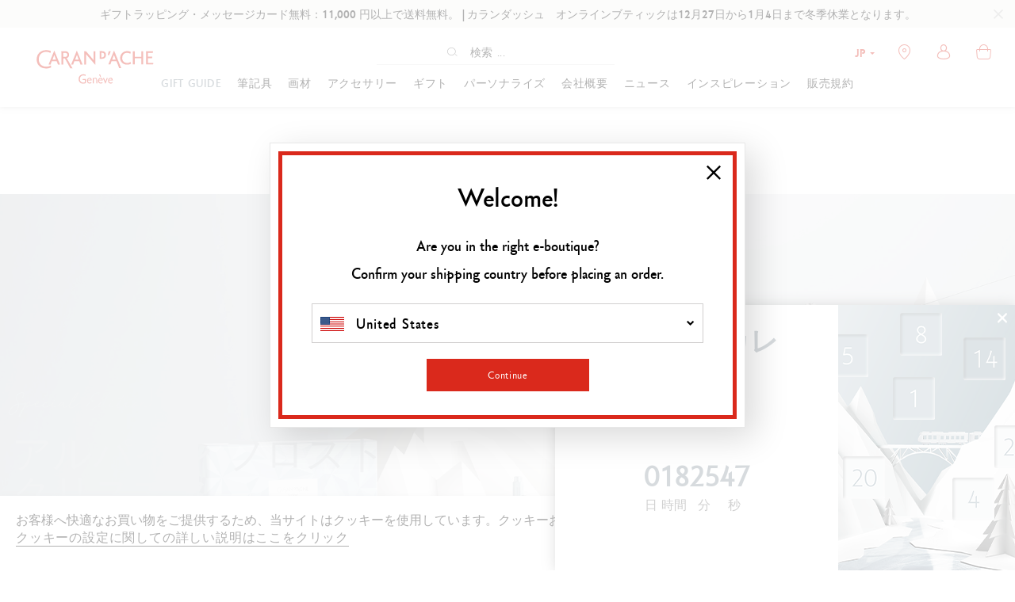

--- FILE ---
content_type: text/html;charset=UTF-8
request_url: https://www.carandache.com/jp/ja/??????/?????-?????-?????????-???-10????-p-10757.htm
body_size: 64065
content:

<!DOCTYPE html><html xmlns="http://www.w3.org/1999/xhtml" lang="ja-JP" xml:lang="ja-JP" data-params="{ breakpoints: [ 'dtp', 'tab', 'mob' ] }"><head><link rel="preload" as="script" href="https://www.carandache.com/jp/ja/javascript/lib/jquery.3.6.0.min.js"><link rel="preload" as="script" href="https://www.carandache.com/jp/ja/javascript/min/slq.core.min-v-554.js"><link rel="preload" as="script" href="https://www.carandache.com/jp/ja/javascript/min/slq.lib.min-v-554.js"><link rel="preload" as="script" href="https://www.carandache.com/jp/ja/javascript/lib/swiper.min-v-554.js"><title>Caran d'Ache / カランダッシュ公式オンラインストア</title><meta name="description" content="スイスメイドの高品質な筆記具、画材、人気のコレクションをご紹介いたします。オリジナルの名入れや無料ラッピングなどもご利用いただけます。最新情報や取り扱い店舗もご案内。"/><meta http-equiv="Content-Type" content="text/html; charset=utf-8"><meta http-equiv="Content-Language" content="ja"/><meta name="robots" content="index, follow"/><link rel="canonical" href="https://www.carandache.com/jp/ja/" /><meta name="revisit-after" content="7 days"/><meta name="viewport" content="initial-scale=1.0" /><meta name="HandheldFriendly" content="true" /><meta name="theme-color" content="#FFF"><meta name="msapplication-navbutton-color" content="#FFF"><meta name="apple-mobile-web-app-capable" content="yes"><meta name="apple-mobile-web-app-status-bar-style" content="black-translucent"><meta name="generator" content="Solusquare" /><link rel="publisher" href="https://plus.google.com/" /><meta property="og:url" content="https://www.carandache.com/jp/ja/"><meta property="og:type" content="website"><meta property="og:title" content="Caran d'Ache / カランダッシュ公式オンラインストア"><meta property="og:description" content="スイスメイドの高品質な筆記具、画材、人気のコレクションをご紹介いたします。オリジナルの名入れや無料ラッピングなどもご利用いただけます。最新情報や取り扱い店舗もご案内。"><meta property="og:image" content="https://www.carandache.com/jp/ja/ximg/opengraph_logo.jpg"><meta name="twitter:card" content="summary_large_image"><meta property="twitter:domain" content="carandache.com"><meta property="twitter:url" content="https://www.carandache.com/jp/ja/"><meta name="twitter:title" content="Caran d'Ache / カランダッシュ公式オンラインストア"><meta name="twitter:description" content="スイスメイドの高品質な筆記具、画材、人気のコレクションをご紹介いたします。オリジナルの名入れや無料ラッピングなどもご利用いただけます。最新情報や取り扱い店舗もご案内。"><meta name="twitter:image" content="https://www.carandache.com/jp/ja/ximg/opengraph_logo.jpg"><link rel="alternate" hreflang="de-DE" href="https://www.carandache.com/de/de/"/><link rel="alternate" hreflang="de-AT" href="https://www.carandache.com/at/de/"/><link rel="alternate" hreflang="en-BE" href="https://www.carandache.com/be/en/"/><link rel="alternate" hreflang="fr-BE" href="https://www.carandache.com/be/fr/"/><link rel="alternate" hreflang="en-US" href="https://www.carandache.com/us/en/"/><link rel="alternate" hreflang="fr-FR" href="https://www.carandache.com/fr/fr/"/><link rel="alternate" hreflang="it-IT" href="https://www.carandache.com/it/it/"/><link rel="alternate" hreflang="ja-JP" href="https://www.carandache.com/jp/ja/"/><link rel="alternate" hreflang="de-NL" href="https://www.carandache.com/nl/de/"/><link rel="alternate" hreflang="en-NL" href="https://www.carandache.com/nl/en/"/><link rel="alternate" hreflang="en-GB" href="https://www.carandache.com/gb/en/"/><link rel="alternate" hreflang="de-CH" href="https://www.carandache.com/ch/de/"/><link rel="alternate" hreflang="x-default" href="https://www.carandache.com/ch/en/"/><link rel="alternate" hreflang="fr-CH" href="https://www.carandache.com/ch/fr/"/><link rel="alternate" hreflang="it-CH" href="https://www.carandache.com/ch/it/"/><style>
@font-face{font-family:"Carandache Office Sans";src:url(https://www.carandache.com/jp/ja/fonts/carandache/CarandacheOfficeSans.eot?);src:url(https://www.carandache.com/jp/ja/fonts/carandache/CarandacheOfficeSans.eot?#iefix) format("embedded-opentype"),url(https://www.carandache.com/jp/ja/fonts/carandache/CarandacheOfficeSans.woff2) format("woff2"),url(https://www.carandache.com/jp/ja/fonts/carandache/CarandacheOfficeSans.woff) format("woff"),url(https://www.carandache.com/jp/ja/fonts/carandache/CarandacheOfficeSans.ttf) format("truetype"),url(https://www.carandache.com/jp/ja/fonts/carandache/CarandacheOfficeSans.svg#CarandacheOfficeSans) format("svg");font-weight:400;font-style:normal;font-display:swap}@font-face{font-family:"Carandache Office Sans Black";src:url(https://www.carandache.com/jp/ja/fonts/carandache/CarandacheOfficeSansBlack.eot?);src:url(https://www.carandache.com/jp/ja/fonts/carandache/CarandacheOfficeSansBlack.eot?#iefix) format("embedded-opentype"),url(https://www.carandache.com/jp/ja/fonts/carandache/CarandacheOfficeSansBlack.woff2) format("woff2"),url(https://www.carandache.com/jp/ja/fonts/carandache/CarandacheOfficeSansBlack.woff) format("woff"),url(https://www.carandache.com/jp/ja/fonts/carandache/CarandacheOfficeSansBlack.ttf) format("truetype"),url(https://www.carandache.com/jp/ja/fonts/carandache/CarandacheOfficeSansBlack.svg#CarandacheOfficeSansBlack) format("svg");font-weight:900;font-style:normal;font-display:swap}@font-face{font-family:"Carandache Office Sans Bold";src:url(https://www.carandache.com/jp/ja/fonts/carandache/CarandacheOfficeSansBold.eot?);src:url(https://www.carandache.com/jp/ja/fonts/carandache/CarandacheOfficeSansBold.eot?#iefix) format("embedded-opentype"),url(https://www.carandache.com/jp/ja/fonts/carandache/CarandacheOfficeSansBold.woff2) format("woff2"),url(https://www.carandache.com/jp/ja/fonts/carandache/CarandacheOfficeSansBold.woff) format("woff"),url(https://www.carandache.com/jp/ja/fonts/carandache/CarandacheOfficeSansBold.ttf) format("truetype"),url(https://www.carandache.com/jp/ja/fonts/carandache/CarandacheOfficeSansBold.svg#CarandacheOfficeSansBold) format("svg");font-weight:700;font-style:normalfont-display:swap}@font-face{font-family:caran_d_ache_icons;src:url(https://www.carandache.com/jp/ja/fonts/carandache/caran_d_ache_icons.woff) format("woff"),url(https://www.carandache.com/jp/ja/fonts/carandache/caran_d_ache_icons.ttf) format("truetype"),url(https://www.carandache.com/jp/ja/fonts/carandache/caran_d_ache_icons.svg#caran_d_ache_icons) format("svg");font-weight:400;font-style:normal;font-display:block}@font-face {font-family:"Red Velvet";src:url(https://www.carandache.com/jp/ja/fonts/redVelvet/red_velvet-webfont.woff2);src:url(https://www.carandache.com/jp/ja/fonts/redVelvet/red_velvet-webfont.woff) format("woff");font-weight:400;font-style:normal;font-display:block}header .header_act_menu .header_act.select-language button{font-family:"Carandache Office Sans Black",sans-serif;font-size:12px;color:#da291c;display:flex;justify-content:center;align-items:center;margin:0 auto}header .header_act_menu .header_act.select-language button>span{width:0;height:0;border-style:solid;border-width:3px 3px 0;border-color:#da291c transparent transparent;transform:rotate(0);margin-left:5px}@media (min-width:992px){.bodyLayer{padding-top:100px}}@media (max-width:1024px){.bodyLayer{padding-top:100px}}header #header-search-block #searchLayer .search-form-wrapper form#searchBlockForm{margin:0 auto;height:32px;border-bottom:1px solid #e6e6e6}header #header-search-block #searchLayer .search-form-wrapper form#searchBlockForm .autocomplete_input{margin:0;width:110px;padding-right:5px;padding-left:5px;transition:width .3s}@media (min-width:992px){header #header-search-block #searchLayer .search-form-wrapper form#searchBlockForm{display:flex;justify-content:center;width:300px}header #header-search-block #searchLayer .search-form-wrapper form#searchBlockForm .input-group-addon{position:relative;flex:none}header #header-search-block #searchLayer .search-form-wrapper form#searchBlockForm .autocomplete_input{margin:0;width:110px;padding-right:5px;padding-left:5px;transition:width .3s}}@media (max-width:1024px){header #header-search-block #searchLayer .container,header #header-search-block #searchLayer .search-form-wrapper{padding:0}header #header-search-block #searchLayer .search-form-wrapper form#searchBlockForm{display:block}body header #header-search-block #searchLayer .search-form-wrapper form#searchBlockForm .autocomplete_input{padding:0 35px}}header #header-search-block #searchLayer .search-form-wrapper form#searchBlockForm .autocomplete_input::placeholder{color:#0E0E0E;font-family:"Carandache Office Sans",sans-serif;font-size:14px}@charset "UTF-8";html{font-family:sans-serif;-ms-text-size-adjust:100%;-webkit-text-size-adjust:100%}body{margin:0}aside,header,menu,nav,section{display:block}a{background-color:transparent}strong{font-weight:700}img{border:0}button,input{color:inherit;font:inherit;margin:0}button{overflow:visible}button{text-transform:none}button{-webkit-appearance:button}button::-moz-focus-inner,input::-moz-focus-inner{border:0;padding:0}input{line-height:normal}input[type=checkbox]{box-sizing:border-box;padding:0}fieldset{border:1px solid silver;margin:0 2px;padding:.35em .625em .75em}*,:after,:before{box-sizing:border-box}html{font-size:10px}body{font-family:"Carandache Office Sans",sans-serif;font-size:16px;line-height:1.428571429;color:#333;background-color:#fff}button,input{font-family:inherit;font-size:inherit;line-height:inherit}a{color:#000;text-decoration:none}img{vertical-align:middle}h2,h4{font-family:inherit;font-weight:500;line-height:1.1;color:inherit}h2{margin-top:20px;margin-bottom:10px}h4{margin-top:10px;margin-bottom:10px}h2{font-size:30px}h4{font-size:18px}p{margin:0 0 10px}.text-center{text-align:center}.text-uppercase{text-transform:uppercase}ul{margin-top:0;margin-bottom:10px}.container,.container-fluid{padding-right:5px;padding-left:5px;margin-right:auto;margin-left:auto}.container:after,.container:before{display:table;content:" "}.container:after{clear:both}.container-fluid:after,.container-fluid:before{display:table;content:" "}.container-fluid:after{clear:both}.row{margin-right:-5px;margin-left:-5px}.row:after,.row:before{display:table;content:" "}.row:after{clear:both}.col-md-12,.col-md-4,.col-md-9,.col-sm-3,.col-sm-6,.col-xs-12{position:relative;min-height:1px;padding-right:5px;padding-left:5px}.col-xs-12{float:left}.col-xs-12{width:100%}fieldset{padding:0;border:0}fieldset{min-width:0;margin:0}label{display:inline-block;max-width:100%;margin-bottom:5px;font-weight:700}input[type=checkbox]{margin:4px 0 0;line-height:normal}.form-control{display:block;font-size:16px;line-height:1.428571429;color:#555}.form-control{width:100%;height:34px;padding:6px 12px;background-color:#fff;background-image:none;border:1px solid #ccc;border-radius:4px;box-shadow:inset 0 1px 1px rgba(0,0,0,.075)}.form-control::-moz-placeholder{color:#000;opacity:1}.form-control:-ms-input-placeholder{color:#000}.form-control::-webkit-input-placeholder{color:#000}.form-control::-ms-expand{background-color:transparent;border:0}.btn{display:inline-block;margin-bottom:0;font-weight:400;text-align:center;white-space:nowrap;vertical-align:middle;touch-action:manipulation;background-image:none;border:1px solid transparent;padding:6px 12px;font-size:16px;line-height:1.428571429;border-radius:0}.btn-primary{color:#fff;background-color:#da291c;border-color:#da291c}.fade{opacity:0}.input-group{display:table;border-collapse:separate}.input-group{position:relative}.input-group .form-control{position:relative;z-index:2;float:left;width:100%;margin-bottom:0}.input-group .form-control,.input-group-addon{display:table-cell}.input-group .form-control:not(:first-child):not(:last-child){border-radius:0}.input-group-addon{white-space:nowrap}.input-group-addon{width:1%;vertical-align:middle}.input-group-addon{padding:6px 12px;font-size:16px;font-weight:400;line-height:1;color:#555;text-align:center;background-color:#eee;border:1px solid #ccc;border-radius:4px}.input-group .form-control:first-child,.input-group-addon:first-child{border-top-right-radius:0;border-bottom-right-radius:0}.input-group-addon:first-child{border-right:0}.input-group-addon:last-child{border-top-left-radius:0;border-bottom-left-radius:0}.input-group-addon:last-child{border-left:0}.close{float:right;font-size:24px;font-weight:700;line-height:1;color:#000;text-shadow:0 1px 0 #fff;opacity:.2}button.close{padding:0;background:0 0;border:0;-webkit-appearance:none;-moz-appearance:none;appearance:none}.modal{overflow:hidden}.modal{position:fixed;top:0;right:0;bottom:0;left:0;z-index:1050;display:none;-webkit-overflow-scrolling:touch;outline:0}.modal.fade .modal-dialog{transform:translate(0,-25%)}.modal-dialog{position:relative;width:auto;margin:10px}.modal-content{position:relative;background-color:#fff;background-clip:padding-box;border:1px solid #999;border:1px solid rgba(0,0,0,.2);border-radius:6px;box-shadow:0 3px 9px rgba(0,0,0,.5);outline:0}.modal-header{padding:15px;border-bottom:1px solid #e5e5e5}.modal-header:after,.modal-header:before{display:table;content:" "}.modal-header:after{clear:both}.modal-header .close{margin-top:-2px}.modal-title{margin:0;line-height:1.428571429}.modal-body{position:relative;padding:15px}.clearfix:after,.clearfix:before{display:table;content:" "}.clearfix:after{clear:both}.pull-right{float:right!important}.hide{display:none!important}@-ms-viewport{width:device-width}.visible-sm,.visible-xs{display:none!important}@media (min-width:640px){.container{width:750px}.col-sm-3,.col-sm-6{float:left}.col-sm-3{width:25%}.col-sm-6{width:50%}.modal-dialog{width:600px;margin:30px auto}.modal-content{box-shadow:0 5px 15px rgba(0,0,0,.5)}}@media (min-width:992px){.container{width:970px}.col-md-12,.col-md-4,.col-md-9{float:left}.col-md-4{width:33.3333333333%}.col-md-9{width:75%}.col-md-12{width:100%}}@media (min-width:1024px){.container{width:1170px}}@media (max-width:639px){.visible-xs{display:block!important}.hidden-xs{display:none!important}}@media (min-width:640px) and (max-width:991px){.visible-sm{display:block!important}}.nopadding{padding:0}.underline{text-decoration:underline}h2{font-size:1.3em}strong{font-weight:600}.modal{z-index:10010}.modal .modal-dialog{box-shadow:12px 12px 40px rgba(0,0,0,.15)}.modal .modal-dialog .modal-content{border-radius:0;border-color:#e8e8e8;box-shadow:none;background-clip:border-box}.modal .modal-dialog .modal-content .modal-header{border-bottom:none;text-align:center;padding-top:40px;padding-bottom:25px;font-size:18px;font-family:"Carandache Office Sans Bold",sans-serif;text-transform:uppercase}.modal .modal-dialog .modal-content .modal-header .close{position:absolute;top:30px;right:30px;opacity:1;z-index:10;font-size:1em}.modal .modal-dialog .modal-content .modal-body{padding:15px 80px 20px}.btn{font-weight:300;white-space:normal}.btn-transparent{background-color:transparent}@media (max-width:991px){.modal .modal-dialog{width:95%!important}.modal .modal-dialog .modal-content .modal-body{padding:15px 20px 20px}}@media (max-width:639px){.modal .modal-dialog{width:95%!important}.modal .modal-dialog .modal-content .modal-header .modal-title{font-size:1em}.modal .modal-dialog .modal-content .modal-header .close{top:15px;right:15px}.modal .modal-dialog .modal-content .modal-body{padding:15px 15px 20px}}@media (max-width:767px){.nopadding-xs{padding:0}}:root{--swiper-theme-color:#333}.swiper-container{margin-left:auto;margin-right:auto;position:relative;overflow:hidden;list-style:none;padding:0;z-index:1}.swiper-wrapper{position:relative;width:100%;height:100%;z-index:1;display:flex;box-sizing:content-box}.swiper-wrapper{transform:translate3d(0,0,0)}.swiper-slide{flex-shrink:0;width:100%;height:100%}:root{--swiper-navigation-size:44px}.swiper-button-next,.swiper-button-prev{position:absolute;top:50%;width:calc(var(--swiper-navigation-size)/44*27);height:var(--swiper-navigation-size);margin-top:calc(-1*var(--swiper-navigation-size)/2);z-index:10;display:flex;align-items:center;justify-content:center;color:var(--swiper-navigation-color,var(--swiper-theme-color))}.swiper-button-prev{left:10px;right:auto}.swiper-button-next{right:10px;left:auto}.swiper-pagination{position:absolute;text-align:center;transform:translate3d(0,0,0);z-index:10}.typo-bold-16-26{font-size:16px;line-height:16px;font-family:"Carandache Office Sans Bold",sans-serif}.typo-bold-16-26{line-height:26px}.typo-bold-12-20-50{font-size:10px;line-height:17px;letter-spacing:.05em;font-family:"Carandache Office Sans Bold",sans-serif}.typo-bold-12-20-50{line-height:20px}.typo-bold-12-20-50{font-size:12px}.typo-bold-14-20-50{font-size:14px;line-height:18px;letter-spacing:.1em;font-family:"Carandache Office Sans Bold",sans-serif}.typo-bold-14-20-50{line-height:20px;letter-spacing:.05em}.typo-bold-16-18-50{font-family:"Carandache Office Sans Bold",sans-serif}.typo-bold-16-18-50{font-size:16px;line-height:18px}.typo-bold-16-18-50{letter-spacing:.05em}.typo-regular-16-20-50{font-size:16px;line-height:20px;letter-spacing:.05em;font-family:"Carandache Office Sans",sans-serif}.grid-template{display:grid;grid-template-columns:1fr;grid-template-rows:1fr;display:-ms-grid;-ms-grid-columns:1fr;-ms-grid-rows:1fr;margin-left:auto;margin-right:auto}.grid-template[data-grid_cols="1"]{grid-template-columns:1fr;-ms-grid-columns:1fr}.grid-template [data-grid_x="1"]{-ms-grid-column:1;grid-column-start:1}.grid-template [data-grid_y="1"]{-ms-grid-row:1;grid-row-start:1}.grid-template>div{min-width:0}.grid-template img{max-width:100%}[class*=" icon-"]:before,[class^=icon-]:before{font-family:caran_d_ache_icons;font-style:normal;font-weight:400;speak:none;display:inline-block;text-decoration:inherit;text-align:center;font-variant:normal;text-transform:none;line-height:1em;-webkit-font-smoothing:antialiased;-moz-osx-font-smoothing:grayscale}.icon-account:before{content:"\e801"}.icon-close:before{content:"\e803"}.icon-chevron_small:before{content:"\e804"}.icon-chevron:before{content:"\e805"}.icon-cart:before{content:"\e80a"}.icon-newsletter:before{content:"\e80e"}.icon-search:before{content:"\e80f"}.icon-store:before{content:"\e814"}.icon-wishlist:before{content:"\e819"}*{margin:0;padding:0;border:0;text-decoration:none;box-sizing:border-box;-ms-overflow-style:-ms-autohiding-scrollbar}body,html{color:#000;font-family:"Carandache Office Sans",sans-serif;width:100%}:focus{outline:0}h2,h4{font-family:"Carandache Office Sans Black",sans-serif;margin:0}ul{margin:0}.typo-red{color:#da291c}.swiper-container[data-effect=fade] .swiper-slide:not(.swiper-slide-active){opacity:0!important}[class*=icon-countries-]{display:inline-block;width:30px;height:18px;background-image:url(../../ximg/icons_countries.png);position:relative}[class*=icon-countries-]:after{content:"";display:block;position:absolute;top:0;bottom:0;left:0;width:100%;height:100%;border:1px solid transparent}.icon-countries-CH{background-position:0 0}.icon-countries-FR{background-position:0 -19px}.icon-countries-DE{background-position:0 -38px}.icon-countries-GB{background-position:0 -57px}.icon-countries-IT{background-position:0 -76px}.icon-countries-US{background-position:0 -95px}.icon-countries-AT{background-position:0 -114px}.icon-countries-NL{background-position:0 -133px}.icon-countries-BE{background-position:0 -152px}.icon-countries-JP{background-position:0 -171px}.icon-countries-JP:after{border-color:#ccc}.lazyload{opacity:0}.mbot10{margin-bottom:10px}@media (min-width:1025px){.visible-breaktab{display:none!important}}.container{width:100%;max-width:1105px}.container-fluid{max-width:1490px}.container,.container-fluid{padding-left:0;padding-right:0}.form-control,input{font-family:"Carandache Office Sans Bold",sans-serif;letter-spacing:.05em}.form-control,input{box-shadow:none;color:#000;border-radius:5px;border:solid 2px #ebebe9;padding:0 20px;height:39px;line-height:39px;max-width:410px}.form-control::-moz-placeholder,input::-moz-placeholder{color:rgba(0,0,0,.65);font-family:"Carandache Office Sans",sans-serif;letter-spaccing:.05em}.custom_checkbox input{position:absolute;opacity:0;height:0;width:0}.custom_checkbox{position:relative;padding-left:30px;margin:0;font-family:"Carandache Office Sans Bold",sans-serif;font-size:16px;line-height:20px}.custom_checkbox .check{position:absolute;top:0;left:0;height:21px;width:21px;border:2px solid #ebebe9;background-color:#fff;border-radius:2px}.custom_checkbox .check:after{content:"";width:7px;height:11px;border:solid #da291c;border-width:0 2px 2px 0;transform:rotate(45deg) scale(0);position:absolute;left:5px;top:1px}.input-group{position:relative;margin:0 auto}.input-group .form-control{padding-right:45px;margin:0 auto;display:block;max-width:none;z-index:0}.input-group .form-control::-moz-placeholder{color:#da291c;font-family:"Carandache Office Sans Bold",sans-serif;letter-spacing:.05em}.input-group .input-group-addon{height:100%;position:absolute;right:0;top:0;width:45px;background-color:transparent;border:0;padding:0;font-size:.7em}.input-group .input-group-addon button{position:absolute;top:0;right:0;height:100%;display:block;width:100%;background-color:transparent}.input-group .input-group-addon button:after{font-family:caran_d_ache_icons;font-style:normal;font-weight:400;content:"\e802"}.btn{border-radius:0;line-height:33px;padding:0 10px;font-size:16px;letter-spacing:.05em;border-width:3px;text-decoration:none}.btn.btn-primary{color:#fff;background:#da291c;border-color:#da291c}.btn.btn-primary-invert{color:#da291c;background:#fff;border-color:#fff;position:relative}@media (max-width:1024px){.container,.container-fluid{padding-left:30px;padding-right:30px}}@media (min-width:640px) and (max-width:991px){.container,.container-fluid{padding-left:30px;padding-right:30px}}@media (max-width:639px){.container,.container-fluid{padding-left:15px;padding-right:15px}}.swiper-button-next,.swiper-button-prev{background-color:#fff;background-image:none;margin-top:-15px;z-index:1;width:43px;height:43px;text-align:center;line-height:43px;font-size:1.1em}.swiper-button-next:after,.swiper-button-prev:after{font-family:caran_d_ache_icons;font-style:normal;font-weight:400;content:"\e805"}.swiper-button-prev{transform:rotate(-180deg)}.swiper-button-next,.swiper-button-prev{outline:0!important}.swiper-slide{height:auto}.elt-106 .swiper-button-next,.elt-106 .swiper-button-prev{font-size:1em}.siteLayer{overflow:hidden}.class-slider-image-full,.class-slider-red-background,.class-tab-slider{height:auto!important}.class-slider-image-full>div,.class-slider-red-background>div,.class-tab-slider>div{height:auto!important;position:relative!important}.class-slider-red-background .slider-red-background{font-family:"Carandache Office Sans Bold",sans-serif;background:#da291c;position:relative;color:#fff;width:100%}.class-slider-red-background .slider-red-background .btn{font-size:16px;letter-spacing:.05em}.class-slider-red-background .slider-red-background .slider-red-background-element{position:relative}.class-slider-red-background .slider-red-background .slider-red-background-element .slider-red-background-element-left{width:972px;background:#da291c;margin:0 auto}.class-slider-red-background .slider-red-background .slider-red-background-element .slider-red-background-element-left .slider-red-background-element-left-inner{width:325px}.class-slider-red-background .slider-red-background .slider-red-background-element .slider-red-background-element-left .slider-red-background-element-left-inner div{padding:70px 20px 30px 0}.class-slider-red-background .slider-red-background .slider-red-background-element .slider-red-background-element-left .slider-red-background-element-left-inner div .title{font-size:38px;margin:0}.class-slider-red-background .slider-red-background .slider-red-background-element .slider-red-background-element-left .slider-red-background-element-left-inner div .description{margin:18px 0}.class-slider-red-background .slider-red-background .slider-red-background-element .slider-red-background-element-left .slider-red-background-element-left-inner div .btn-primary-invert{position:initial}.class-slider-red-background .slider-red-background .slider-red-background-element .slider-red-background-element-left .slider-red-background-element-left-inner div .btn-primary-invert:after{content:"";display:block;position:absolute;top:0;left:0;width:100%;height:100%}.class-slider-red-background .slider-red-background .slider-red-background-element .slider-red-background-element-right{background-size:cover;background-repeat:no-repeat;background-position:center center;position:absolute;top:0}.class-slider-red-background .swiper-pagination{bottom:20px}@media (max-width:768px){.class-slider-red-background .swiper-pagination{bottom:inherit;top:290px}.class-slider-red-background .slider-red-background .slider-red-background-element .slider-red-background-element-right{position:relative}}@media (max-width:991px){.class-slider-red-background .slider-red-background .slider-red-background-element .slider-red-background-element-left{width:auto}.class-slider-red-background .slider-red-background .slider-red-background-element .slider-red-background-element-left .slider-red-background-element-left-inner{width:100%;padding:0 25px}.class-slider-red-background .slider-red-background .slider-red-background-element .slider-red-background-element-left .slider-red-background-element-left-inner div .btn-primary-invert{padding:5px 10px}}@media (max-width:639px){.class-slider-red-background .slider-red-background .slider-red-background-element .slider-red-background-element-left .slider-red-background-element-left-inner div{padding:70px 0 30px}.class-slider-red-background .slider-red-background .slider-red-background-element .slider-red-background-element-left .slider-red-background-element-left-inner div .description{margin:10px 0}}.product-item{z-index:1;font-size:14px}.product-item .product-item-wrapper{height:100%;position:relative;padding-bottom:60px}.product-item{position:relative}.product-item .product-item-wrapper .product-image-wrapper{display:block}.product-item .product-item-wrapper .product-image-wrapper:after{content:"";display:table;clear:both}.product-item .product-item-wrapper .product-image-wrapper .product-image:after{content:"";display:block;width:60px;height:60px;background:url(../../ximg/loader_list.svg) no-repeat 0 0;background-size:contain;position:absolute;top:50%;left:50%;transform:translate3d(-50%,-50%,0);z-index:10;opacity:0}.product-item .product-item-wrapper .product-image-wrapper .product-image img:not([id*=picto-]){max-width:100%;width:auto}.product-item .product-item-wrapper .product-image-wrapper .wl{position:absolute;z-index:15;right:0;top:0;width:50px;height:50px;color:#000;line-height:50px;text-align:center}.product-item .product-item-wrapper .product-link{display:inline-block;vertical-align:top;padding-bottom:5px;width:100%}.product-item .product-item-wrapper .product-name{text-transform:inherit;width:100%}.product-item .product-item-wrapper .product-infos{font-size:14px}.product-item .product-item-wrapper .product-infos .infos{padding:10px 0 5px}.product-item .product-item-wrapper .product-infos .infos .product-link:before{content:"";position:absolute;top:0;left:0;bottom:0;right:0;z-index:10;height:100%;width:100%}.product-item .product-item-wrapper .product-infos .infos .subinfos{padding-top:5px}.product-item .product-item-wrapper .product-infos .infos .subinfos .price{font-family:"Carandache Office Sans Bold",sans-serif;width:100%;text-transform:uppercase;letter-spacing:.05em;line-height:26px}.product-item .product-item-wrapper .product-infos .infos .subinfos .price span{display:inline-block}.product-item .product-item-wrapper .product-infos .infos .subinfos .dispo .indispo{line-height:30px;font-size:16px}.product-item .product-item-wrapper .product-infos .infos .subinfos .dispo .indispo{color:#da291c}@media (max-width:767px){.product-item .product-item-wrapper{padding:5px 5px 45px 5px;border:1px solid #f7f4f4}}@media (min-width:1024px){.product-item .product-item-wrapper .product-image-wrapper .product-image{min-height:240px}.product-item .product-item-wrapper .product-image-wrapper .product-image img:not([id*=picto-]){max-height:240px}}@media (max-width:639px){.product-item .product-item-wrapper .product-image-wrapper .product-image{min-height:175px}.product-item .product-item-wrapper .product-image-wrapper .product-image img:not([id*=picto-]){max-height:175px}}@media (min-width:768px) and (max-width:1023px){.product-item .product-item-wrapper .product-image-wrapper .product-image{min-height:240px}.product-item .product-item-wrapper .product-image-wrapper .product-image img:not([id*=picto-]){max-height:240px}}@media (max-width:991px){.product-item .product-item-wrapper .product-name{font-size:14px}.product-item .product-item-wrapper .product-infos .infos .subinfos .dispo .indispo{line-height:1em;padding-top:10px}}@media (max-width:1023px){.product-item .product-item-wrapper .product-infos .infos .subinfos .price{font-size:20px;line-height:30px}}.class-tab-slider{max-width:972px!important;margin:0 auto}.class-tab-slider .swiper-button-next,.class-tab-slider .swiper-button-prev{top:41%}.class-tab-slider .swiper-button-next{right:3px}.class-tab-slider .swiper-button-prev{left:3px}.class-tab-slider .tab-slider{overflow:visible}.class-tab-slider .tab-slider .product-slider-title-wrapper{text-transform:uppercase;margin:18px 5px 0}.class-tab-slider .tab-slider .product-slider-title-wrapper .ttlLine{float:left;display:block;border:solid 1px #000;border-radius:5px;padding:8px;margin:0 10px 0 0;opacity:.25;font-family:"Carandache Office Sans Bold",sans-serif;font-size:14px;line-height:16px}@media (max-width:991px){.class-tab-slider .tab-slider .product-slider-title-wrapper{margin:10px 5px 0}}@media (max-width:768px){.class-tab-slider .tab-slider .product-slider-title-wrapper .ttlLine{font-size:16px;margin-bottom:5px}}.class-slider-image-full .slider-image-full .swiper-navigation{position:absolute;top:50%;left:50%;height:20px;width:100%;padding:0}.class-slider-image-full .slider-image-full .swiper-navigation .swiper-navigation-btns{margin-left:-50%;height:20px;position:relative;width:100%}.class-slider-image-full .slider-image-full .swiper-navigation .swiper-navigation-btns .swiper-button-next,.class-slider-image-full .slider-image-full .swiper-navigation .swiper-navigation-btns .swiper-button-prev{display:block;background-color:transparent}.class-slider-image-full .slider-image-full .swiper-navigation .swiper-navigation-btns .swiper-button-next:after,.class-slider-image-full .slider-image-full .swiper-navigation .swiper-navigation-btns .swiper-button-prev:after{content:"\e802";font-size:1.2em}.class-slider-image-full .slider-image-full .swiper-pagination{padding:10px 0;display:none}@media (max-width:639px){.class-slider-image-full .slider-image-full .swiper-navigation .swiper-navigation-btns .swiper-button-next,.class-slider-image-full .slider-image-full .swiper-navigation .swiper-navigation-btns .swiper-button-prev{display:none}}@media (max-width:1024px){.class-slider-image-full .slider-image-full .swiper-pagination{display:block}}@media (max-width:991px){.class-slider-image-full .slider-image-full .swiper-pagination{padding:20px 0}}.class-mini-block-wrapper{margin-top:-70px;max-width:972px;margin-left:auto!important;margin-right:auto!important;height:auto!important;z-index:1}.class-mini-block-wrapper .swiper-slide{width:33.33%}.class-mini-block-wrapper .swiper-button-next,.class-mini-block-wrapper .swiper-button-prev{display:none}.class-mini-block-wrapper .mini-block-wrapper{padding:0!important;height:auto!important;position:relative!important;left:auto!important;float:left}.class-mini-block-wrapper .mini-block-wrapper .mini-block{position:relative}.class-mini-block-wrapper .mini-block-wrapper .mini-block .mini-bloc-content{display:block;min-height:305px;overflow:hidden}.class-mini-block-wrapper .mini-block-wrapper .mini-block .mini-bloc-head{background:#fff;z-index:1;padding:22px 20px;display:block;width:100%;height:70px;min-height:70px;max-height:70px}.class-mini-block-wrapper .mini-block-wrapper .mini-block .mini-bloc-head .mini-bloc-title{display:block;text-transform:uppercase;font-family:"Carandache Office Sans",sans-serif;font-weight:400;line-height:25px}.class-mini-block-wrapper .mini-block-wrapper .mini-block .mini-block-image{position:relative;z-index:0;background-repeat:no-repeat;background-size:cover;background-position:50% 0;display:block;width:100%;transform:scale(1);height:235px}.class-mini-block-wrapper .mini-block-wrapper .mini-block .mini-bloc-head-over{opacity:0;background:#da291c;z-index:1;padding:22px 20px;width:100%;font-size:14px;font-family:"Carandache Office Sans Bold",sans-serif;line-height:26px;position:absolute;top:0;left:0;height:120px;min-height:120px;max-height:120px}.class-mini-block-wrapper .mini-block-wrapper .mini-block .mini-bloc-head-over .mini-bloc-title{text-transform:uppercase;font-family:"Carandache Office Sans",sans-serif;font-weight:400;line-height:20px}.class-mini-block-wrapper .mini-block-wrapper .mini-block .mini-bloc-head-over .mini-bloc-description{font-family:"Carandache Office Sans",sans-serif;line-height:20px;padding-top:5px;font-size:16px;letter-spacing:.05em;color:#fff!important;display:block}@media (max-width:1023px){.class-mini-block-wrapper{padding-left:25px;padding-right:25px}.class-mini-block-wrapper .mini-block-wrapper .swiper-button-prev{background:#fff!important;transform:rotate(180deg);left:2px}.class-mini-block-wrapper .mini-block-wrapper .swiper-button-next:after,.class-mini-block-wrapper .mini-block-wrapper .swiper-button-prev:after{content:"\e805"!important}.class-mini-block-wrapper .mini-block-wrapper .swiper-button-next{background:#fff!important;right:2px}}@media (max-width:1024px){.class-mini-block-wrapper .swiper-button-next,.class-mini-block-wrapper .swiper-button-prev{display:block;top:auto;bottom:15px}.class-mini-block-wrapper .swiper-button-next{right:0}.class-mini-block-wrapper .swiper-button-prev{left:0}}@media (max-width:768px){.class-mini-block-wrapper .mini-block-wrapper{float:none;width:auto!important;overflow:visible!important}.class-mini-block-wrapper .mini-block-wrapper .swiper-container{overflow:visible!important}}.siteLayer{position:relative}#lightbox_sizeguid .modal-dialog{width:800px}a{outline:0;color:#000}li{list-style-type:none}.bodyLayer{clear:both}.flex_center,.flex_left{display:flex;flex-direction:row;justify-content:flex-start;flex-wrap:wrap}.flex_center{justify-content:center}.flex_acenter{align-items:center}label{font-weight:300;line-height:20px}label{font-size:14px}input:-webkit-autofill{border:1px solid #ebebe9;-webkit-text-fill-color:#000;-webkit-box-shadow:0 0 0 1000px #fff inset}[data-slq=prod]:not(#prodSheet) .infos{overflow:hidden}.cross{position:relative;margin:15px auto 0}.cross>.content{position:relative;margin-bottom:10px}.cross>.content .swiper-container{position:initial}.cross>.content .swiper-container .swiper-slide{background-color:#fff}.documentSwiper .swiper-slide img{max-width:100%;width:100%}.flag-dropdown{width:25px;margin-top:-8px;border:1px solid transparent}@media (min-width:768px) and (max-width:991px){body,html{max-width:100%}}@media (max-width:767px){body,html{min-width:320px;max-width:100%}.bodyLayer{min-height:1px}.ttlLine{font-size:1.5em}[data-src]{width:100%}#lightbox_sizeguid .modal-dialog{width:auto}}::-webkit-scrollbar{width:5px;height:5px}::-webkit-scrollbar-track{background:#f5f5f3}::-webkit-scrollbar-thumb{background:#aeaeae}::-webkit-scrollbar-thumb:hover{background:#555}body{-webkit-overflow-scrolling:touch}body header.main .logo-wrapper .logo{display:block}body header{font-size:14px}body header.main{z-index:10001;background-color:#fff}@media (min-width: 1024px){body header.main .logo-wrapper .logo>img{width:200px;height:58px}}@media (min-width: 768px) and (max-width: 1023px){header.main .logo-wrapper .logo>img{width:170px;height:50px}}@media (max-width: 639px) {header.main .logo-wrapper .logo>img{width:110px;height:32px}}body header.main .headerContainer{height:100px;margin:0;position:relative;display:flex;align-items:center;padding:0 20px;flex-wrap:wrap}@media (min-width:992px){body header .mainNav{position:absolute;top:0;left:0;margin-top:50px;width:100%;z-index:5}}body header .mainNav>nav{position:relative;z-index:1090}body header .mainNav>nav .contentMenu{margin-top:0;display:flex;flex-wrap:wrap;height:40px;align-content:center;justify-content:center}body header .mainNav>nav .contentMenu .collec{height:100%;display:flex;justify-content:center;align-items:center}@media (min-width: 992px){body header .mainNav>nav .contentMenu .collec{padding-left:20px;background-color:#FFF}}body header .mainNav>nav .contentMenu .collec.collec-first-item{padding-left:0}body header .mainNav>nav .contentMenu .collec>a:after{content:"";display:block;width:0%;height:4px;background:0 0;position:absolute;right:0;bottom:-10px}body header .mainNavLayerWrapper .mainNavLayer{font-size:16px;left:0;position:absolute;right:auto;margin:0 auto;background:#fff;width:100%;z-index:8000;background-color:#fff;height:0;overflow:hidden;opacity:0;box-shadow:0 5px 5px rgba(57,63,72,.1)}body header .mainNavLayerWrapper .mainNavLayer>div .sousCat{font-size:14px;font-family:"Carandache Office Sans Bold",sans-serif}body header .mainNavLayerWrapper .mainNavLayer>div .sousCat a{display:block;margin-bottom:5px}body header .mainNavLayerWrapper .mainNavLayer>div .sousCat>a{color:#da291c;text-transform:uppercase;letter-spacing:.05em;margin:0 0 30px}body header .mainNavLayerWrapper .mainNavLayer>div aside .doc-menu-right .ttl{margin-bottom:20px}body header .mainNavLayerWrapper .mainNavLayer>div aside .doc-menu-right .img{display:block}body header .mainNavLayerWrapper .mainNavLayer>div aside .doc-menu-right .img img{width:100%;max-width:100%;height:auto}body header .mainNavLayerWrapper .mainNavLayer>div aside .doc-menu-right .txt{margin-top:6px;text-decoration:underline}body header .header_act_menu{margin-left:auto;visibility:hidden}body header .header_act{position:relative;display:block;width:40px}body header .header_act,body header .menu_mob{background-position:50% 50%;background-repeat:no-repeat;float:left;text-align:center}body header .search_mob{display:none}body header .menu_mob{display:none;position:relative;width:25px;margin-left:10px}body header .menu_mob .top,body header .menu_mob .top>span{display:block;width:15px;height:12px;position:relative}body header .menu_mob .top>span:after,body header .menu_mob .top>span:before{display:block;width:100%;height:1px;opacity:1;background:#000;left:0;content:"";position:absolute;transform:translateY(0) scale(1)}body header .menu_mob .top .menu,body header .menu_mob .top .menu2{display:block;width:100%;height:1px;opacity:1;position:absolute;background:#000;top:50%;transform:translateY(-50%)}body header .menu_mob .top>span:before{top:0}body header .menu_mob .top>span:after{bottom:0}body header .header_act_menu .header_act{margin-left:10px;position:relative;z-index:1;line-height:65px}body header .header_act_menu .header_act.wishlist_block{display:none}body header .header_act_menu .header_act:before{font-size:19px;color:#da291c}body header .header_act_menu .header_act:after{content:"";display:block;width:0%;height:4px;background:0 0;position:absolute;right:0;bottom:0}body header .header_act_menu .header_act .count{color:#fff;position:absolute;top:22px;right:0;background:#da291c;padding:0 5px;border-radius:10px;font-size:10px;font-family:"Carandache Office Sans Black",sans-serif;line-height:17px}body header .header_act_menu .header_act.icon-wishlist .count{background:#000}body header .header_act_menu .subLayer{font-size:16px;position:absolute;right:0;top:65px;z-index:9999;width:325px;height:0;overflow:hidden;opacity:0}@media (min-width:992px){body header #header-search-block{background-color:#fff;position:absolute;top:15px;left:0;margin:0 270px 0 240px;width:calc(100% - 510px);z-index:5}}header #header-search-block #searchLayer .search-form-wrapper form#searchBlockForm .autocomplete_input{height:100%;position:relative;z-index:1;color:#0e0e0e;background-color:#fff;font-size:14px;font-family:"Carandache Office Sans",sans-serif;border:0;border-radius:0;display:inline-block}header #header-search-block #searchLayer .search-form-wrapper form#searchBlockForm .autocomplete_input::-moz-placeholder{color:#0E0E0E;font-family:"Carandache Office Sans",sans-serif;font-size:11px}header #header-search-block #searchLayer .search-form-wrapper form#searchBlockForm .autocomplete_input::-moz-placeholder{color:#0E0E0E;font-family:"Carandache Office Sans",sans-serif;font-size:11px}body header #header-search-block #searchLayer .search-form-wrapper form#searchBlockForm .input-group-addon{left:0;display:block;width:35px;height:100%;font-size:11px}body header #header-search-block #searchLayer .search-form-wrapper form#searchBlockForm .input-group-addon button{z-index:10}body header #header-search-block #searchLayer .search-form-wrapper form#searchBlockForm .input-group-addon button:after{content:"\e80f"}#lightbox_engraving .modal-dialog{width:810px}@media (max-width:1024px){body .is_top_header .mainNav,body .is_top_header .mainNavLayerWrapper .mainNavLayer,body header .mainNav{padding-top:50px;height:100%}body .is_top_header .mainNav:before{top:50px}body header.main .logo-wrapper{margin:15px auto 5px;position:relative}body header.main .headerContainer:before{background-position:115px 100%}body header .mainNav{position:fixed;top:0;left:-100%;width:100%;background-color:#fff;overflow-x:hidden;overflow-y:auto;z-index:9999;margin:0}body header .mainNav>nav{margin:0 25px;height:auto;float:none!important}body header .mainNav>nav .contentMenu{overflow:hidden;margin:0;padding:0;height:auto}body header .mainNav>nav .contentMenu .collec{display:block;width:100%;margin:0}body header .mainNav>nav .contentMenu .collec>a{display:block;border-bottom:1px solid #e5e5e5;line-height:normal;padding:10px 0}body header .mainNav>nav .contentMenu .collec>a .icon-chevron_small{font-size:.4em;line-height:20px;transform:rotate(-90deg)}body header .mainNav .customer_links{margin:0 25px}body header .mainNav .customer_links a{display:block;border-bottom:1px solid #e5e5e5;line-height:normal;padding:10px 0;text-transform:uppercase}body header .mainNav .customer_links a>span{display:inline-block;vertical-align:middle}body header .mainNav .customer_links a [class*=icon-]:not(.icon-chevron_small){font-size:20px;text-align:center;margin-right:10px}body header .mainNav .customer_links a .count{margin-left:.5em}body header .mainNavLayerWrapper .mainNavLayer{position:fixed;left:100%!important;overflow-y:auto;margin:0;background-color:#fff;padding-top:0;height:100%;z-index:100000;opacity:1!important}body header .mainNavLayerWrapper .mainNavLayer>div{padding:0 25px}body header .mainNavLayerWrapper .mainNavLayer>div>div{height:100%;overflow-y:auto}body header .mainNavLayerWrapper .mainNavLayer>div aside>div{margin:0!important}body header .mainNavLayerWrapper .mainNavLayer>div aside .doc-menu-right{max-width:245px;margin:15px auto 0}body header .mainNavLayerWrapper .mainNavLayer .catalog .header_cat{width:calc(100% - 50px)}body header .mainNavLayerWrapper .mainNavLayer .catalog .row,body header .mainNavLayerWrapper .mainNavLayer>div .sousCat a{margin:0}body header .mainNavLayerWrapper .mainNavLayer .catalog .row div.col-md-4{width:100%}body header .mainNavLayerWrapper .mainNavLayer .catalog .header_menu{position:fixed;top:0;left:-100%;width:calc(100% - 60px);z-index:10010;background:#fff;height:50px;padding:4px 0 4px 25px;border:0!important}body header .mainNavLayerWrapper .mainNavLayer .catalog .header_menu .back{position:absolute;top:0;left:0;height:100%;font-size:1.3em;line-height:48px;margin-left:25px;width:25px;text-align:center}body header .mainNavLayerWrapper .mainNavLayer .catalog .header_menu .back:before{transform:rotate(180deg)}body header .mainNavLayerWrapper .mainNavLayer .catalog .header_menu .libelle{padding:10px 0;display:block;text-transform:uppercase;white-space:nowrap;text-overflow:ellipsis;overflow:hidden;text-align:center;width:100%}body header .mainNavLayerWrapper .mainNavLayer .catalog .header_menu .libelle>span{font-family:"Carandache Office Sans Bold",sans-serif;letter-spacing:.05em;font-size:14px;line-height:normal}body header .mainNavLayerWrapper .mainNavLayer .catalog .sousCat:not(.collapsible)>a.lvl-2 .icon-chevron_small{display:none!important}body header .mainNavLayerWrapper .mainNavLayer .catalog .sousCat>a.lvl-2{display:block;color:inherit;font-family:"Carandache Office Sans Bold",sans-serif;letter-spacing:.05em;padding:10px 0;margin:0;position:relative}body header .mainNavLayerWrapper .mainNavLayer .catalog .sousCat>a.lvl-2:after{content:"";display:block;height:1px;background-color:#e5e5e5;opacity:1;position:absolute;bottom:0;left:0;width:100%}body header .mainNavLayerWrapper .mainNavLayer .catalog .sousCat>a.lvl-2 .icon-chevron_small{font-size:.4em;line-height:20px;margin-right:10px}body header .mainNavLayerWrapper .mainNavLayer .catalog .sousCat .tp{top:50px;background-color:#fff;left:100%;width:100%;overflow-x:hidden;overflow-y:auto;z-index:10000;max-height:0;overflow:hidden;padding-left:25px}body header .mainNavLayerWrapper .mainNavLayer .catalog .sousCat .tp a.lvl-3{display:block;font-family:"Carandache Office Sans Bold",sans-serif;padding:5px 0}body header .mainNavLayerWrapper .mainNavLayer .catalog .sousCat .tp a.lvl-3 .icon-chevron_small{display:none!important}body header .mainNavLayerWrapper .mainNavLayer .catalog .countries .lvl-2 span{display:inline-block;vertical-align:middle}body header .mainNavLayerWrapper .mainNavLayer .catalog .countries .lvl-2 [class*=icon-]{margin-right:1em}body header #header-search-block #searchLayer{position:relative;max-height:none;height:45px}body header #header-search-block #searchLayer .search-form-wrapper{padding:0}body header #header-search-block #searchLayer .search-form-wrapper form#searchBlockForm .autocomplete_input{height:31px;line-height:31px;font-size:1em;width:100%}body header #header-search-block #searchLayer .search-form-wrapper form#searchBlockForm .input-group-addon{height:30px;width:40px}body header .menu_mob,body header .search_mob{display:block;height:50px;position:absolute;top:0;width:45px;z-index:11000}body header .search_mob{left:45px;text-align:center;font-size:20px;padding-top:10px}body header .menu_mob{left:0;margin-left:0}body header .menu_mob .top,body header .menu_mob .top>span{margin:22px auto 0}body header .header_act_menu{height:auto;position:absolute;top:0;right:0}body header .header_act_menu .header_act{height:auto;line-height:50px;margin-left:0;margin-right:5px}body header .header_act_menu .header_act .count{font-size:inherit;right:0;top:6px}body header .header_act_menu .header_act.icon-account,body header .header_act_menu .header_act.icon-store,body header .header_act_menu .header_act.icon-wishlist{display:none!important}body header .header_act_menu .subLayer{top:50px}}@media (max-width:639px){body header.main:before{width:25%}body header #header-search-block{width:100%}}@media (max-width:991px){body header .header_act_menu .header_act:after{bottom:0}#lightbox_engraving .modal-dialog{width:95%}}.mainNav{font-family:"Carandache Office Sans Bold",sans-serif;letter-spacing:.05em}.mainNav>nav>.contentMenu>span:last-child{padding-right:0}.mainNav>nav>.contentMenu>span:first-child{padding-left:0}.mainNav>nav>.contentMenu>span a{display:block;position:relative;text-transform:uppercase}#compareSummary,#compareSummary{display:none;bottom:-1px;left:-1px;right:-1px;z-index:9989;padding:20px;border:1px solid #000;box-shadow:0 -5px 10px 0 rgba(102,102,102,.3)}.hero-main-content,.hero-main-content .hero-bkg{position:relative}.hero-main-content .hero-bkg img{width:100%}.hero-main-content .hero-content-wrapper .hero-content{max-width:1204px;font-family:"Carandache Office Sans",sans-serif;height:100%;margin:0 auto;display:flex;justify-content:flex-start;align-items:center}.hero-main-content .hero-content-wrapper .hero-content .hero-elements p{margin:0}.hero-main-content .hero-content-wrapper .hero-content .hero-elements .hero-subtitle{font-family:"Carandache Office Sans Bold",sans-serif;font-size:10px;margin-bottom:20px;letter-spacing:.3em}.hero-main-content .hero-content-wrapper .hero-content .hero-elements .hero-title{font-size:38px;font-family:"Carandache Office Sans Bold",sans-serif;line-height:38px;max-width:250px}.hero-main-content .hero-content-wrapper .hero-content .hero-elements .btn{margin-top:30px;line-height:33px}.hero-main-content .hero-content-wrapper .hero-content .hero-elements .btn:after{content:"";display:block;position:absolute;top:0;left:0;width:100%;height:100%}@media (max-width:1024px){.hero-main-content .hero-bkg{overflow:hidden}}@media (max-width:991px){.hero-main-content .hero-bkg,.hero-main-content .hero-content-wrapper .hero-content{height:500px}.hero-main-content .hero-content-wrapper .hero-content .hero-elements{padding-left:25px;padding-right:25px}.hero-main-content .hero-content-wrapper .hero-content .hero-elements .hero-subtitle{font-family:"Carandache Office Sans Black",sans-serif;font-size:15px;line-height:18px;margin-bottom:5px}.hero-main-content .hero-content-wrapper .hero-content .hero-elements .hero-title{font-size:60px;line-height:60px;letter-spacing:.05em;max-width:400px}.hero-main-content .hero-content-wrapper .hero-content .hero-elements .btn{margin-top:15px;height:50px;line-height:45px!important}}@media (max-width:1023px){.hero-main-content .hero-bkg img{width:1050px;transform:scale(1.3) translate(-200px);max-width:inherit}}@media (min-width:640px){.hero-main-content .hero-content-wrapper{position:absolute;top:0;left:0;width:100%;height:100%}.hero-main-content .hero-content-wrapper .hero-content .hero-elements{margin-left:100px}}.class-mini-block-wrapper .mini-block-wrapper .mini-block:not(.mini_block_active){transform:translateY(100%);opacity:0;}header.main{background-color:#fff;position:fixed;top:0;left:0;width:100vw;padding-bottom:0;z-index:10000;box-shadow:0 0 5px rgba(0,0,0,.1),0 0 10px rgba(0,0,0,.1)!important;transition:box-shadow .2s}@media (min-width: 992px){header .mainNav,header.main .logo-wrapper{position:absolute;top:20px;left:20px}}@media (min-width: 992px){.is_top_header .bodyLayer{padding-top:135px}}@media (max-width: 1024px){.is_top_header .bodyLayer{padding-top:130px}}@media (min-width: 992px){header .header_act_menu{height:65px;position:absolute;top:0;right:20px}}.class-tab-slider .tab-slider .product-slider-title-wrapper .ttlLine.active,.class-tab-slider .tab-slider .product-slider-title-wrapper .ttlLine.active:hover{opacity:1}@media (min-width: 640px){.product-item .product-item-wrapper .product-link{padding:5px 15px 0}}
</style><script type="text/javascript">
function  getCookie(name){
if(document.cookie.length == 0) return "";
var regSepCookie = new RegExp('(; )', 'g');
var cookies = document.cookie.split(regSepCookie);
for(var i = 0; i < cookies.length; i++) {
var regInfo = new RegExp('=', 'g');
var infos = cookies[i].split(regInfo);
if(infos[0] == name){
return unescape(infos[1]);
}
}
return "";
}
var googleIdCookie = getCookie("GOOGLEID");
</script><script language=javaScript>
// This function will return the value of a JavaScript cookie
function getCookie(name) {
//init output
var output = null;
//apend ; to end so we can calculate end of cookie text
var myCookie = " " + document.cookie + ";";
//append = to cookie name so any additional text is the cookie value
var search = " " + name + "=";
// init search start location
var begin = myCookie.indexOf(search);
//init search end location
var end;
//loop over cookie text and pull out the value we want
if (begin != -1) {
begin += search.length;
end = myCookie.indexOf(";", begin);
output = unescape(myCookie.substring(begin, end));
}
return output;
}
var myGTM_C = getCookie("GTM_C");
if (typeof(myGTM_C)!== 'undefined' && myGTM_C != null) {
var JSON_myGTM_C = JSON.parse(myGTM_C);
var
my_GTM_C_user_id = JSON_myGTM_C[0].USER_ID, 
my_GTM_C_user_gender = JSON_myGTM_C[0].USER_GENDER, 
my_GTM_C_user_postalcode = JSON_myGTM_C[0].USER_POSTALCODE.replace("'", "").replace("'", ""), 
my_GTM_C_user_city = JSON_myGTM_C[0].USER_CITY, 
my_GTM_C_user_country = JSON_myGTM_C[0].USER_COUNTRY, 
my_GTM_C_user_age = JSON_myGTM_C[0].USER_AGE, 
my_GTM_C_user_type = JSON_myGTM_C[0].USER_TYPE, 
my_GTM_C_user_category = JSON_myGTM_C[0].USER_CATEGORY,
my_GTM_C_user_inscription_date = JSON_myGTM_C[0].USER_INSCRIPTION_DATE, 
my_GTM_C_user_recency = JSON_myGTM_C[0].USER_RECENCY, 
my_GTM_C_user_frequency_date = JSON_myGTM_C[0].USER_FREQUENCY_DATE, 
my_GTM_C_user_amount = JSON_myGTM_C[0].USER_AMOUNT, 
my_GTM_C_user_email_hash = JSON_myGTM_C[0].USER_EMAIL_HASH, 
my_GTM_C_user_email = JSON_myGTM_C[0].USER_EMAIL, 
my_GTM_C_user_phone = JSON_myGTM_C[0].USER_PHONE,
my_GTM_C_user_email_optin = JSON_myGTM_C[0].USER_EMAIL_OPTIN, 
my_GTM_C_user_status = JSON_myGTM_C[0].USER_STATUS,
my_GTM_C_user_orders_count = JSON_myGTM_C[0].USER_ORDERS_COUNT,
my_GTM_C_user_account_type = JSON_myGTM_C[0].USER_ACCOUNT_TYPE,
my_GTM_C_user_purchaser_type = JSON_myGTM_C[0].USER_PURCHASER_TYPE;
}
else {
var
my_GTM_C_user_id = undefined, 
my_GTM_C_user_gender = undefined, 
my_GTM_C_user_postalcode = undefined, 
my_GTM_C_user_city = undefined, 
my_GTM_C_user_country = undefined, 
my_GTM_C_user_age = undefined, 
my_GTM_C_user_type = undefined, 
my_GTM_C_user_category = undefined, 
my_GTM_C_user_inscription_date = undefined, 
my_GTM_C_user_recency = undefined, 
my_GTM_C_user_frequency_date = undefined, 
my_GTM_C_user_amount = undefined, 
my_GTM_C_user_email = undefined, 
my_GTM_C_user_email_hash = undefined, 
my_GTM_C_user_phone = undefined,
my_GTM_C_user_email_optin = 'unknown', 
my_GTM_C_user_status = undefined,
my_GTM_C_user_orders_count = undefined,
my_GTM_C_user_account_type = 'No',
my_GTM_C_user_purchaser_type = 'unknown';
}
</script><script>
//<![CDATA[
var GTM_vars = {
env_page : 'index',
env_template : 'Home', // Page template name
env_template_2 : 'Home',
env_name : 'Home',
env_work : 'production', // Working environnement
env_channel : 'desktop', // Channel (desktop, tablet, mobile)
env_language : 'ja', // Website language
env_country : 'JP', // Country
env_currency : 'JPY', // Currency
env_timestamp: 1766558025, // Timestamp
env_date: '12/24/25', // Date - MM/DD/YY
user_id : my_GTM_C_user_id, // Visitor ID
user_gender : my_GTM_C_user_gender, // Visitor Gender
user_postalcode : my_GTM_C_user_postalcode, // Visitor postal code
user_city : my_GTM_C_user_city, // Visitor city
user_country : my_GTM_C_user_country, // Visitor country
user_age : my_GTM_C_user_age, // Visitor country
user_type : my_GTM_C_user_type, // Visitor country
user_category : my_GTM_C_user_category, // Visitor category (internal CRM segmentation)
user_recency : my_GTM_C_user_recency, // R - Visitor recency (last connection date)
user_frequency_date : my_GTM_C_user_frequency_date, // F - Visitor last purchase date
user_amount : my_GTM_C_user_amount, // M - Visitor amount (total amount spent by the Client)
user_email : my_GTM_C_user_email, // Email of the customer
user_email_hash : my_GTM_C_user_email_hash, // Email of the customer hash
user_phone : my_GTM_C_user_phone, // phone of the customer
user_email_optin : my_GTM_C_user_email_optin, // Visitor optin newsletter or not
user_status : my_GTM_C_user_status, // Visitor status : customer or prospect
user_orders_count : my_GTM_C_user_orders_count, // User order's count
user_account_type : my_GTM_C_user_account_type,
user_purchaser_type : my_GTM_C_user_purchaser_type,
page_cat1 : undefined, // Category Group
page_cat2 : undefined, // Main Category
page_cat3 : undefined, // Category
page_cat4 : undefined, // Sub Category
page_name : 'home', // Page name (needed only when the analytics tool is implemented into TagCommander)
page_error : '', // Error page
page_path : '/', // Page URL without parameters
page_type : 'home', // Page type
page_title : 'Caran d\'Ache / カランダッシュ公式オンラインストア', // Page title
page_url : 'https://www.carandache.com/jp/ja/', // Page URL
search_cat : undefined,
search_color : undefined,
search_size : undefined,
search_sort : undefined,
search_price_range : undefined,
search_results_number : undefined,
search_page_number : '', // Page number shown in results
search_keywords : undefined, // Search keyword
'item' : undefined,
is_sign_up_ok: false,
order_checkout_step : undefined,
order_checkout_type : undefined,
}
//]]></script><script>
(function(w,d,s,l,i){
w[l]=w[l]||[];
w[l].push({'gtm.start':new Date().getTime(),event:'gtm.js'});
var f=d.getElementsByTagName(s)[0],
j=d.createElement(s),
dl=l!='dataLayer'?'&l='+l:'';
j.async=true;
j.src='https://www.googletagmanager.com/gtm.js?id='+i+dl+ '&gtm_auth=IKhOF3V8k96Vb5aveHkcfQ&gtm_preview=env-2&gtm_cookies_win=x';
f.parentNode.insertBefore(j,f);})
(window,document,'script','dataLayer','GTM-P5FCLRN');
window.dataLayer = window.dataLayer || [];
window.dataLayer.push({
'event': 'dataLayer-initialized',            
'country': 'JP',
'language': 'JA' ,
'page': {
'category':'other',
'type':'Home'
}
});
function GTM_WL_prod_list_update(item,GTM_WL_prod_list,GTM_code_ean) {
if( GTM_WL_prod_list.find(element => element == GTM_code_ean) ) {
item.attr('data-gtm_item_favorite','yes');
}
else {
item.attr('data-gtm_item_favorite','no');
}
}
</script><link rel="icon" type="image/png" href="https://www.carandache.com/jp/ja/ximg/favicon.ico"/></head><body><noscript><iframe src="https://www.googletagmanager.com/ns.html?id=GTM-P5FCLRN&gtm_auth=IKhOF3V8k96Vb5aveHkcfQ&gtm_preview=env-2&gtm_cookies_win=x" height="0" width="0" style="display:none;visibility:hidden"></iframe></noscript><script type="text/javascript">
(function(){
var name="nostojs";
window[name]=window[name]||function(cb){
(window[name].q=window[name].q||[]).push(cb);
};
})();
</script><script src="//connect.nosto.com/include/caran-dache-prod-jp-ja" async></script><div id="fb-root"></div><div class="siteLayer pg_index is_top_header " id="siteLayer" data-slq="ui" data-params="{ responsive: true }"><header class="main" id="mainNavContainer"><div data-_="nvx" data-params="{ URL: 'https://www.carandache.com/jp/ja/blocks/affiche_document.cfm?position_doc=Entête toutes pages', evt: 'devChg' }" class="docLayer"><div 
class="grid-template " 
id="grd_8943" 
data-doc_id="3153" 
data-grid_cols="1" 
data-grid_rows="1" 
style="background-color: rgba(245, 245, 243, 1);"
data-is_bg="true"><div id="bloc_8944" data-grid_x="1" data-grid_y="1" data-grid_w="1" data-grid_h="1" class='clearfix elt-73'><style>
.top_header { overflow: hidden; position: relative; font-family: "Carandache Office Sans Black", sans-serif; }
.docLayer:has(.top_header) { overflow: hidden; opacity: 1; transition: height .3s ease, opacity .3s ease; }
body.sticky_header .docLayer:has(.top_header) { height: 0; opacity: 0; }
.grid-template:has(.top_header)  { width: 100%; display: flex; z-index: 0; }
.grid-template:has(.top_header)> div { width: 100%; }
.top_header .scrolling_messages_list { width: calc(100dvw - 35px); height: 100%; overflow: hidden; white-space: nowrap; display: flex; align-items: center; justify-content: flex-start; position: relative; visibility: hidden; cursor: default; }
.top_header .scrolling_messages_list.is-static { justify-content: center; }
.top_header .scrolling_messages_list .marquee__track { display: inline-flex; align-items: center; will-change: transform; --marquee-distance: 1000px; --marquee-duration: 30s; animation: none; }
.top_header .scrolling_messages_list .marquee__track> span { display: inline-block; margin-right: 40dvw; line-height: 1em; }
@keyframes marquee-left { from { transform: translateX(0); } to { transform: translateX(calc(-1 * var(--marquee-distance))); } }
@media (prefers-reduced-motion: reduce) {
.top_header .scrolling_messages_list .marquee__track { animation: none !important; }
}
.top_header .close { position: absolute; right: 15px; top: 50%; font-size: 12px; transform: translateY(-50%); cursor: pointer; }
body.document_ready .docLayer:has(.top_header.remove) { height: 0; opacity: 0; }
body:not(.document_ready) .docLayer:has(.top_header.remove) { display: none; }

@media (min-width: 992px) {
.siteLayer.is_top_header .bodyLayer { padding-top: 135px; }
.docLayer:has(.top_header) { height: 35px; }
.top_header { font-size: 14px; height: 35px; }
.grid-template:has(.top_header)> div { height: 35px; }
}

@media (max-width: 1024px) {
.siteLayer.is_top_header .bodyLayer { padding-top: 130px; }
body.sticky_header .siteLayer.is_top_header .bodyLayer { padding-top: 50px; }
.docLayer:has(.top_header) { height: 30px; }
.top_header { font-size: 12px; height: 30px; }
.grid-template:has(.top_header)> div { height: 30px; }
}
</style><div class="top_header"><div class="scrolling_messages_list"><span><div style="text-align: center;">ギフトラッピング・メッセージカード無料：11,000 円以上で送料無料。 |&nbsp;カランダッシュ　オンラインブティックは12月27日から1月4日まで冬季休業となります。</div></span></div><button type="button" class="close icon-close" aria-label="Close"><span class="hide">閉じる</span></button></div><script>
var topHeader = document.querySelector('.top_header'),
siteLayer = document.querySelector('.siteLayer'),
topHeader_close_btn = document.querySelector('.top_header .close'),
session_storage_topHeader_closed = sessionStorage.getItem('topHeader_closed_jp_ja');

if (session_storage_topHeader_closed === null || !session_storage_topHeader_closed) {
topHeader.classList.remove('remove');

} else if (session_storage_topHeader_closed) {
siteLayer.classList.remove('is_top_header');
topHeader.classList.add('remove');
}

topHeader_close_btn.addEventListener( 'click', topHeader_close_function );
function topHeader_close_function(evt) {
siteLayer.classList.remove('is_top_header');
topHeader.classList.add('remove');
session_storage_topHeader_closed = sessionStorage.setItem('topHeader_closed_jp_ja', true);
}
document.addEventListener("DOMContentLoaded", function () {

var speedPxPerSec   = 40;    
var startDelayMs    = 2000;  
var initialOffsetPx = -10;   

var scrolling_messages_list_container  = $(".scrolling_messages_list");


function ensureTrack() {
var scrolling_messages_list_track = scrolling_messages_list_container.children(".marquee__track");
if (scrolling_messages_list_track.length === 0) {

var span = scrolling_messages_list_container.children("span").first();
span.wrap('<div class="marquee__track"></div>');
scrolling_messages_list_track = scrolling_messages_list_container.children(".marquee__track");

scrolling_messages_list_track.append(span.clone().attr("aria-hidden", "true"));
} else {

var span = scrolling_messages_list_track.children("span").first();
scrolling_messages_list_track.children("span").not(span).remove();
scrolling_messages_list_track.append(span.clone().attr("aria-hidden", "true"));
}
return scrolling_messages_list_track;
}

function destroyTrack() {
var scrolling_messages_list_track = scrolling_messages_list_container.children(".marquee__track");
if (scrolling_messages_list_track.length) {
var span = scrolling_messages_list_track.children("span").first().detach();

scrolling_messages_list_track.replaceWith(span); 
}
}

function layout() {

var scrolling_messages_list_track = scrolling_messages_list_container.children(".marquee__track");
var $measureSpan = scrolling_messages_list_track.length
? scrolling_messages_list_track.children("span").first()
: scrolling_messages_list_container.children("span").first();

var viewport  = scrolling_messages_list_container.innerWidth();
var gap       = parseFloat($measureSpan.css("margin-right")) || 0;
var itemWidth = Math.ceil($measureSpan.outerWidth());


if (itemWidth <= viewport) {
destroyTrack(); 
scrolling_messages_list_container.addClass("is-static");

scrolling_messages_list_container.css("visibility", "visible");
return;
}


scrolling_messages_list_container.removeClass("is-static");


scrolling_messages_list_track = ensureTrack();
var span = scrolling_messages_list_track.children("span").first();


gap       = parseFloat(span.css("margin-right")) || 0;
itemWidth = Math.ceil(span.outerWidth());

var distance = itemWidth + gap;
var duration = distance / Math.max(1, speedPxPerSec); 
var negDelay = -(initialOffsetPx / Math.max(1, speedPxPerSec)); 


scrolling_messages_list_track.css({
"--marquee-distance": distance + "px",
"--marquee-duration": duration + "s",
animation: "none",
transform: "translateX(" + (-initialOffsetPx) + "px)",
"animation-delay": "0s",
"animation-play-state": "paused"
});


void scrolling_messages_list_track[0].offsetWidth;


scrolling_messages_list_track.css({
animation: "marquee-left var(--marquee-duration) linear infinite",
"animation-delay": negDelay + "s", 
"animation-play-state": "paused"
});


setTimeout(function () {
scrolling_messages_list_track.css("animation-play-state", "running");
}, Math.max(0, startDelayMs));

scrolling_messages_list_container.css("visibility", "visible");
}

if (document.fonts && document.fonts.ready) {
document.fonts.ready.then(layout);
} else {
layout();
setTimeout(layout, 50);
}


var rT;
$(window).on("resize", function () {
clearTimeout(rT);
rT = setTimeout(layout, 100);
});
});
</script></div></div></div><div class="headerContainer"><div class="header_act menu_mob"><div class="top"><span><span class="menu"></span><span class="menu2"></span></span></div></div><div class="logo-wrapper"><a href="https://www.carandache.com/jp/ja/" class="logo" title="Welcome!"><img 
src="https://www.carandache.com/jp/ja/ximg/logo.svg" 
alt="Welcome!" 
width="200" 
height="58" 
/></a></div><div class="search clearfix" id="header-search-block"><div class="searchLayer" id="searchLayer"><div class="container"><div class="search-form-wrapper"><form class="input-group autocomplete_container" 
autocomplete-type="prod" data-open="false" id="searchBlockForm" name="searchBlockForm"
data-slq="frm" 
data-params="{ajax: false, callback: slq.page.callback.searchFormCheck }" 
action="https://www.carandache.com/jp/ja/recherche.cfm" method="post"><div class="input-group-addon"><button type="button" title="検索" class="autocomplete_submit" data-slq="ctrl" data-params="{ ns: 'frm', pID: 'searchBlockForm', act: 'post' }"><span class="hide">確認</span></button></div><input type="text" name="libelle" class="form-control autocomplete_input" id="_search" placeholder="検索 ..." aria-label="検索 ..." value="" autocomplete="off" /><input type="hidden" value="0" name="completion"/></form></div></div></div><script>
document.addEventListener("DOMContentLoaded", function () {
$.fn.autoGrowInput = function(){
extra = parseInt($(this).css("padding-left"), 10) + parseInt($(this).css("padding-right"), 10);
max_width = 190;
return this.each(function(){
var $input = $(this);
var $sizer = $("<span/>").css({ position: "absolute", visibility: "hidden", whiteSpace: "pre", font: $input.css("font"), letterSpacing: "0.05em" }).appendTo("body");
function resize(){
$sizer.text($input.val() || '');
if( $sizer.width() <= max_width && $sizer.width()> 90 ) {
$input.width($sizer.width() + extra);
}
else if ($sizer.width()> max_width) {
$input.width(max_width);
}
}
$input.on("input keyup paste", resize);
resize();
});
};
if($('#_responsive').width() == 0) {
$("#_search").autoGrowInput();
}
});
</script></div><div class="mainNav"><nav><div class="contentMenu"><span class="collec collec-first-item" data-type-id="791" id="Hover791"><a class="" title="Gift Guide" style="color:#7a8893;" href="https://www.carandache.com/jp/ja/gift-guide-winter-2025">
Gift Guide
<span class="icon-chevron_small visible-breaktab pull-right"></span></a></span><span class="collec" data-type-id="5" id="Hover5"><a class="" title="筆記具"  href="https://www.carandache.com/jp/ja/筆記具-c-5.htm">
筆記具
<span class="icon-chevron_small visible-breaktab pull-right"></span></a></span><span class="collec" data-type-id="1500" id="Hover1500"><a class="" title="画材"  href="https://www.carandache.com/jp/ja/画材-c-1500.htm">
画材
<span class="icon-chevron_small visible-breaktab pull-right"></span></a></span><span class="collec" data-type-id="82" id="Hover82"><a class="" title=" アクセサリー"  href="https://www.carandache.com/jp/ja/アクセサリー-c-82.htm">
アクセサリー
<span class="icon-chevron_small visible-breaktab pull-right"></span></a></span><span class="collec" data-type-id="222" id="Hover222"><a class="" title="ギフト"  href="#">
ギフト
<span class="icon-chevron_small visible-breaktab pull-right"></span></a></span><span class="collec" data-type-id="693" id="Hover693"><a class="" title="パーソナライズ"  href="https://www.carandache.com/jp/ja/%E5%90%8D%E5%85%A5%E3%82%8C%E3%81%8C%E3%81%A7%E3%81%8D%E3%82%8B%E3%82%A2%E3%82%A4%E3%83%86%E3%83%A0-s-1276.htm?&tri=best">
パーソナライズ
<span class="icon-chevron_small visible-breaktab pull-right"></span></a></span><span class="collec" data-type-id="561" id="Hover561"><a class="" title="会社概要"  href="https://www.carandache.com/jp/ja/la-maison">
会社概要
<span class="icon-chevron_small visible-breaktab pull-right"></span></a></span><span class="collec" data-type-id="286" id="Hover286"><a class="" title="ニュース"  href="https://www.carandache.com/jp/ja/content/japon/ja/local_news/localnews.cfm">
ニュース
<span class="icon-chevron_small visible-breaktab pull-right"></span></a></span><span class="collec" data-type-id="422" id="Hover422"><a class="" title="インスピレーション"  href="https://www.carandache.com/jp/ja/inspiration.cfm">
インスピレーション
<span class="icon-chevron_small visible-breaktab pull-right"></span></a></span><span class="collec" data-type-id="776" id="Hover776"><a class="" title="販売規約"  href="https://www.carandache.com/jp/ja/cgv.cfm">
販売規約
<span class="icon-chevron_small visible-breaktab pull-right"></span></a></span></div></nav><div class="customer_links visible-breaktab"><div class="cart_line"><a href="https://www.carandache.com/jp/ja/panier.cfm"><span class="icon-cart"></span><span>カート</span><span class="count"></span></a></div><div class="account_line"><a href="https://www.carandache.com/jp/ja/compte.cfm"><span class="icon-account"></span><span>マイアカウント</span></a></div><div class="store_line"><a href="https://www.carandache.com/jp/ja/magasins/recherche.cfm"><span class="icon-store"></span><span>販売店舗</span></a></div><div class="visible-breaktab" data-type-id="language_mob"><div><span class="icon-countries-JP"></span><span>
Japan 
/
日本語 
</span><span class="icon-chevron_small visible-xs visible-sm pull-right"></span></div></div></div></div><menu class="header_act_menu"><div class="header_act select-language text-center hidden-xs"><button type="button" class="select-lang-link btn-transparent text-uppercase" data-toggle="modal" data-target="#language-block">
jp <span></span></button></div><a href="https://www.carandache.com/jp/ja/magasins/recherche.cfm" class="header_act store_block icon-store"></a><div class="header_act account_block icon-account" data-slq="ctrl" data-params="{ ns: 'ui', pID: 'siteLayer', act:'openBlock', args: { block_id: 'account_block' } }"></div><div class="subLayer" id="account_block"></div><div class="header_act cart_block icon-cart" data-slq="ctrl" data-params="{ ns: 'ui', pID: 'siteLayer', act: 'openBlock', args: { block_id: 'cart_block' } }"><span class="count"></span></div><div class="subLayer" id="cart_block" data-slq="nvx" data-params="{ URL: 'https://www.carandache.com/jp/ja/ajax/panier.cfm?formaction=check&uuid=147BDAA6-0787-6215-A3F0378ED944124B' }"></div></menu></div><div class="clearfix mainNavLayerWrapper"><div class="mainNavLayer" id="mainNavLayer791"></div><div class="mainNavLayer" id="mainNavLayer5"><div class="container"><section class="catalog"><div class="flex_center flex_atop"><div class="visible-breaktab flex_left header_menu header_cat"><div class="icon-chevron back"></div><div class="libelle"></div></div><div data-menu-id="0" class="menu-col" data-item="0" onclick="gtm_suivi_menu(event)"><div class="sousCat"><a title="商品タイプ " href="https://www.carandache.com/jp/ja/商品タイプ-c-60.htm" data-id="60"  class="lvl-2"><span class="libelle">商品タイプ </span></a><div class="tp"><a title="万年筆" href="https://www.carandache.com/jp/ja/万年筆-c-60-tp-61.htm" data-id="61"  class="lvl-3"><span class="libelle">万年筆</span></a><a title="ローラーボール" href="https://www.carandache.com/jp/ja/ローラーボール-c-60-tp-62.htm" data-id="62"  class="lvl-3"><span class="libelle">ローラーボール</span></a><a title="ボールペン" href="https://www.carandache.com/jp/ja/ボールペン-c-60-tp-139.htm" data-id="139"  class="lvl-3"><span class="libelle">ボールペン</span></a><a title="メカニカルペンシル" href="https://www.carandache.com/jp/ja/メカニカルペンシル-c-60-tp-64.htm" data-id="64"  class="lvl-3"><span class="libelle">メカニカルペンシル</span></a><a title="鉛筆 " href="https://www.carandache.com/jp/ja/鉛筆-c-60-tp-1620.htm" data-id="1620"  class="lvl-3"><span class="libelle">鉛筆 </span></a><a title="インク&リフィル" href="https://www.carandache.com/jp/ja/インク-リフィル-c-60-tp-87.htm" data-id="87"  class="lvl-3"><span class="libelle">インク&リフィル</span></a><a title="名入れ可能商品" href="https://www.carandache.com/jp/ja/https://www.carandache.com/jp/ja/engravable-pens-s-1109.htm" data-id="541"  class="lvl-3"><span class="libelle">名入れ可能商品</span></a><a title="ギフトセット" href="https://www.carandache.com/jp/ja/ギフトセット-c-60-tp-1570.htm" data-id="1570"  class="lvl-3"><span class="libelle">ギフトセット</span></a><a href="https://www.carandache.com/jp/ja/商品タイプ-c-60.htm" class="underline menu-see_all-link" title="すべて確認する" data-id="60">すべて確認する</a></div></div></div><div data-menu-id="1" class="menu-col" data-item="1" onclick="gtm_suivi_menu(event)"><div class="sousCat"><a title="オフィスライン" href="https://www.carandache.com/jp/ja/オフィスライン-s-1126.htm" data-id="735"  class="lvl-2"><span class="libelle">オフィスライン</span></a><div class="tp"><a title="849 ボールペン" href="https://www.carandache.com/jp/ja/849-ボールペン-s-1116.htm" data-id="1116"  class="lvl-3"><span class="libelle">849 ボールペン</span></a><a title="849 ローラーボール ゲル" href="https://www.carandache.com/jp/ja/https://www.carandache.com/jp/ja/849-roller-s-1240.htm" data-id="666"  class="lvl-3"><span class="libelle">849 ローラーボール ゲル</span></a><a title="849 万年筆 " href="https://www.carandache.com/jp/ja/849-万年筆-s-1118.htm" data-id="1118"  class="lvl-3"><span class="libelle">849 万年筆 </span></a><a title="849 ノートブック" href="https://www.carandache.com/jp/ja/849-限定品-s-1120.htm" data-id="1120"  class="lvl-3"><span class="libelle">849 ノートブック</span></a><a title="849 特別版" href="https://www.carandache.com/jp/ja/849-特別版-s-1117.htm" data-id="1117"  class="lvl-3"><span class="libelle">849 特別版</span></a><a title="849 メカニカルペンシル" href="https://www.carandache.com/jp/ja/849-メカニカルペンシル-s-1119.htm" data-id="1119"  class="lvl-3"><span class="libelle">849 メカニカルペンシル</span></a><a title="カランダッシュ+Me" href="https://www.carandache.com/jp/ja/content/ch/fr/inspiration/caran_d_ache___me/my849.cfm" data-id="778"  class="lvl-3"><span class="libelle">カランダッシュ+Me</span></a><a title="フィックスペンシル" href="https://www.carandache.com/jp/ja/https://www.carandache.com/jp/ja/-s-1239.htm " data-id="1085"  class="lvl-3"><span class="libelle">フィックスペンシル</span></a><a href="https://www.carandache.com/jp/ja/オフィスライン-s-1126.htm" class="underline menu-see_all-link" title="すべて確認する" data-id="735">すべて確認する</a></div></div></div><div data-menu-id="2" class="menu-col" data-item="2" onclick="gtm_suivi_menu(event)"><div class="sousCat"><a title="高級筆記具" href="https://www.carandache.com/jp/ja/高級筆記具-s-1127.htm" data-id="904"  class="lvl-2"><span class="libelle">高級筆記具</span></a><div class="tp"><a title="エクリドール" href="https://www.carandache.com/jp/ja/ecridor-s-1081.htm" data-id="1081"  class="lvl-3"><span class="libelle">エクリドール</span></a><a title="レマン" href="https://www.carandache.com/jp/ja/leman-s-1089.htm" data-id="1089"  class="lvl-3"><span class="libelle">レマン</span></a><a title="バリアス" href="https://www.carandache.com/jp/ja/varius-s-1106.htm" data-id="1106"  class="lvl-3"><span class="libelle">バリアス</span></a><a title="リミテッドエディション " href="https://www.carandache.com/jp/ja/リミテッドエディション-s-1082.htm" data-id="1082"  class="lvl-3"><span class="libelle">リミテッドエディション </span></a><a title="特別版" href="https://www.carandache.com/jp/ja/editions-speciales-s-1316.htm" data-id="217"  class="lvl-3"><span class="libelle">特別版</span></a><a href="https://www.carandache.com/jp/ja/高級筆記具-s-1127.htm" class="underline menu-see_all-link" title="すべて確認する" data-id="904">すべて確認する</a></div></div></div></div></section></div></div><div class="mainNavLayer" id="mainNavLayer1500"><div class="container"><section class="catalog"><div class="flex_center flex_atop"><div class="visible-breaktab flex_left header_menu header_cat"><div class="icon-chevron back"></div><div class="libelle"></div></div><div data-menu-id="0" class="menu-col" data-item="0" onclick="gtm_suivi_menu(event)"><div class="sousCat"><a title="商品タイプ " href="https://www.carandache.com/jp/ja/商品タイプ-c-1501.htm" data-id="1501"  class="lvl-2"><span class="libelle">商品タイプ </span></a><div class="tp"><a title="色鉛筆" href="https://www.carandache.com/jp/ja/色鉛筆-c-1501-tp-1502.htm" data-id="1502"  class="lvl-3"><span class="libelle">色鉛筆</span></a><a title="グラファイト鉛筆" href="https://www.carandache.com/jp/ja/グラファイト鉛筆-c-1501-tp-1503.htm" data-id="1503"  class="lvl-3"><span class="libelle">グラファイト鉛筆</span></a><a title="パステル" href="https://www.carandache.com/jp/ja/パステル-c-1501-tp-1504.htm" data-id="1504"  class="lvl-3"><span class="libelle">パステル</span></a><a title="フェルトペン" href="https://www.carandache.com/jp/ja/フェルトペン-c-1501-tp-1508.htm" data-id="1508"  class="lvl-3"><span class="libelle">フェルトペン</span></a><a title="ペイント" href="https://www.carandache.com/jp/ja/ペイント-c-1501-tp-1509.htm" data-id="1509"  class="lvl-3"><span class="libelle">ペイント</span></a><a title="ギフトボックス" href="https://www.carandache.com/jp/ja/ギフトボックス-c-1501-tp-1513.htm" data-id="1513"  class="lvl-3"><span class="libelle">ギフトボックス</span></a><a href="https://www.carandache.com/jp/ja/商品タイプ-c-1501.htm" class="underline menu-see_all-link" title="すべて確認する" data-id="1501">すべて確認する</a></div></div></div><div data-menu-id="1" class="menu-col" data-item="1" onclick="gtm_suivi_menu(event)"><div class="sousCat"><a title="アーティスト& プロフェッショナル" href="https://www.carandache.com/jp/ja/ collections-artists-professionals-s-1124.htm" data-id="1000"  class="lvl-2"><span class="libelle">アーティスト& プロフェッショナル</span></a><div class="tp"><a title="ルミナンス6901®" href="https://www.carandache.com/jp/ja/ルミナンス-6901-s-1090.htm" data-id="1090"  class="lvl-3"><span class="libelle">ルミナンス6901®</span></a><a title="ミュージアムアクアレル" href="https://www.carandache.com/jp/ja/museum-aquarelle-s-1093.htm" data-id="1093"  class="lvl-3"><span class="libelle">ミュージアムアクアレル</span></a><a title="スプラカラーソフト" href="https://www.carandache.com/jp/ja/supracolor-aquarelle-s-1103.htm" data-id="1103"  class="lvl-3"><span class="libelle">スプラカラーソフト</span></a><a title="パブロ" href="https://www.carandache.com/jp/ja/pablo-s-1097.htm" data-id="1097"  class="lvl-3"><span class="libelle">パブロ</span></a><a title="グラファイトライン" href="https://www.carandache.com/jp/ja/graphite-line-s-1088.htm" data-id="1088"  class="lvl-3"><span class="libelle">グラファイトライン</span></a><a title="パステルペンシル" href="https://www.carandache.com/jp/ja/pastel-pencil-s-1098.htm" data-id="1098"  class="lvl-3"><span class="libelle">パステルペンシル</span></a><a title="アート バイ カランダッシュ" href="https://www.carandache.com/jp/ja/art-by-caran-d-ache-s-1076.htm" data-id="1076"  class="lvl-3"><span class="libelle">アート バイ カランダッシュ</span></a><a title="ネオパステル" href="https://www.carandache.com/jp/ja/neopastel-s-1096.htm" data-id="1096"  class="lvl-3"><span class="libelle">ネオパステル</span></a><a href="https://www.carandache.com/jp/ja/ collections-artists-professionals-s-1124.htm" class="underline menu-see_all-link" title="すべて確認する" data-id="1000">すべて確認する</a></div></div></div><div data-menu-id="2" class="menu-col" data-item="2" onclick="gtm_suivi_menu(event)"><div class="sousCat"><a title="ホビーズ" href="https://www.carandache.com/jp/ja/ホビーズ-c-1598-tp-1536.htm" data-id="639"  class="lvl-2"><span class="libelle">ホビーズ</span></a><div class="tp"><a title="プリズマロ" href="https://www.carandache.com/jp/ja/prismalo-aquarelle-s-1100.htm" data-id="1100"  class="lvl-3"><span class="libelle">プリズマロ</span></a><a title="ネオカラー I" href="https://www.carandache.com/jp/ja/neocolor-i-s-1094.htm" data-id="1094"  class="lvl-3"><span class="libelle">ネオカラー I</span></a><a title="ネオカラー II" href="https://www.carandache.com/jp/ja/neocolor-ii-watersoluble-s-1095.htm" data-id="1095"  class="lvl-3"><span class="libelle">ネオカラー II</span></a><a title="ファンカラー " href="https://www.carandache.com/jp/ja/fancolor-s-1083.htm" data-id="1083"  class="lvl-3"><span class="libelle">ファンカラー </span></a><a title="フィブラロ" href="https://www.carandache.com/jp/ja/fibralo-s-1084.htm" data-id="1084"  class="lvl-3"><span class="libelle">フィブラロ</span></a><a title="アクリリック" href="https://www.carandache.com/jp/ja/acrylic-s-1074.htm" data-id="1074"  class="lvl-3"><span class="libelle">アクリリック</span></a><a href="https://www.carandache.com/jp/ja/ホビーズ-c-1598-tp-1536.htm" class="underline menu-see_all-link" title="すべて確認する" data-id="639">すべて確認する</a></div></div></div></div></section></div></div><div class="mainNavLayer" id="mainNavLayer82"><div class="container"><section class="catalog"><div class="flex_center flex_atop"><div class="visible-breaktab flex_left header_menu header_cat"><div class="icon-chevron back"></div><div class="libelle"></div></div><div data-menu-id="0" class="menu-col" data-item="0" onclick="gtm_suivi_menu(event)"><div class="sousCat"><a title=" カラー" href="https://www.carandache.com/jp/ja/カラー-c-1599.htm" data-id="1599"  class="lvl-2"><span class="libelle"> カラー</span></a><div class="tp"><a title="メタルシャープナー" href="https://www.carandache.com/jp/ja/メタルシャープナー-c-1599-tp-1621.htm" data-id="1621"  class="lvl-3"><span class="libelle">メタルシャープナー</span></a><a title="シャープナー" href="https://www.carandache.com/jp/ja/シャープナー-c-1599-tp-1622.htm" data-id="1622"  class="lvl-3"><span class="libelle">シャープナー</span></a><a title="消しゴム" href="https://www.carandache.com/jp/ja/消しゴム-c-1599-tp-1623.htm" data-id="1623"  class="lvl-3"><span class="libelle">消しゴム</span></a><a title="ドローイングパッド" href="https://www.carandache.com/jp/ja/ドローイングパッド-c-1599-tp-1624.htm" data-id="1624"  class="lvl-3"><span class="libelle">ドローイングパッド</span></a><a title="塗り絵" href="https://www.carandache.com/jp/ja/塗り絵-c-1599-tp-1625.htm" data-id="1625"  class="lvl-3"><span class="libelle">塗り絵</span></a><a title="筆・サッピツ" href="https://www.carandache.com/jp/ja/筆-サッピツ-c-1599-tp-1627.htm" data-id="1627"  class="lvl-3"><span class="libelle">筆・サッピツ</span></a><a title="パレット&スプレー" href="https://www.carandache.com/jp/ja/パレット-スプレー-c-1599-tp-1628.htm" data-id="1628"  class="lvl-3"><span class="libelle">パレット&スプレー</span></a><a title="スケッチャー&ブレンダー " href="https://www.carandache.com/jp/ja/スケッチャー-ブレンダー-c-1599-tp-1629.htm" data-id="1629"  class="lvl-3"><span class="libelle">スケッチャー&ブレンダー </span></a><a title="." href="https://www.carandache.com/jp/ja/-c-1599-tp-1642.htm" data-id="1642"  class="lvl-3"><span class="libelle">.</span></a><a href="https://www.carandache.com/jp/ja/カラー-c-1599.htm" class="underline menu-see_all-link" title="すべて確認する" data-id="1599">すべて確認する</a></div></div></div><div data-menu-id="1" class="menu-col" data-item="1" onclick="gtm_suivi_menu(event)"><div class="sousCat"><a title="書き込み" href="https://www.carandache.com/jp/ja/書き込み-c-88.htm" data-id="88"  class="lvl-2"><span class="libelle">書き込み</span></a><div class="tp"><a title="カートリッジ" href="https://www.carandache.com/jp/ja/カートリッジ-c-88-tp-1633.htm" data-id="1633"  class="lvl-3"><span class="libelle">カートリッジ</span></a><a title="インク" href="https://www.carandache.com/jp/ja/インク-c-88-tp-1634.htm" data-id="1634"  class="lvl-3"><span class="libelle">インク</span></a><a title="メカニカルペン用替芯" href="https://www.carandache.com/jp/ja/メカニカルペン用替芯-c-88-tp-1635.htm" data-id="1635"  class="lvl-3"><span class="libelle">メカニカルペン用替芯</span></a><a title="ペンシース・ペンケース" href="https://www.carandache.com/jp/ja/ペンシース-ペンケース-c-88-tp-94.htm" data-id="94"  class="lvl-3"><span class="libelle">ペンシース・ペンケース</span></a><a title="ノートブック" href="https://www.carandache.com/jp/ja/ノートブック-c-88-tp-1636.htm" data-id="1636"  class="lvl-3"><span class="libelle">ノートブック</span></a><a title="名刺入れ" href="https://www.carandache.com/jp/ja/名刺入れ-c-88-tp-147.htm" data-id="147"  class="lvl-3"><span class="libelle">名刺入れ</span></a><a href="https://www.carandache.com/jp/ja/書き込み-c-88.htm" class="underline menu-see_all-link" title="すべて確認する" data-id="88">すべて確認する</a></div></div></div><div data-menu-id="2" class="menu-col" data-item="2" onclick="gtm_suivi_menu(event)"><div class="sousCat"><a title=" その他の付属品" href="https://www.carandache.com/jp/ja/その他の付属品-c-158.htm" data-id="158"  class="lvl-2"><span class="libelle"> その他の付属品</span></a><div class="tp"><a title="革製品" href="https://www.carandache.com/jp/ja/革製品-c-158-tp-1631.htm" data-id="1631"  class="lvl-3"><span class="libelle">革製品</span></a><a title="バッグ" href="https://www.carandache.com/jp/ja/バッグ-c-158-tp-1632.htm" data-id="1632"  class="lvl-3"><span class="libelle">バッグ</span></a><a href="https://www.carandache.com/jp/ja/その他の付属品-c-158.htm" class="underline menu-see_all-link" title="すべて確認する" data-id="158">すべて確認する</a></div></div></div></div></section></div></div><div class="mainNavLayer" id="mainNavLayer222"><div class="container"><section class="catalog"><div class="flex_center flex_atop"><div class="visible-breaktab flex_left header_menu header_cat"><div class="icon-chevron back"></div><div class="libelle"></div></div><div data-menu-id="0" class="menu-col newCol" data-item="0" onclick="gtm_suivi_menu(event)"><div class="sousCat"><a title="ギフトアイディア " href="https://www.carandache.com/jp/ja/ギフトアイディア-s-1155.htm" data-id="146"  class="lvl-2 newCol"><span class="libelle">ギフトアイディア </span></a><div class="tp"><a title="ベストセラー" href="https://www.carandache.com/jp/ja/ベストセラー-s-1108.htm" data-id="868"  class="lvl-3"><span class="libelle">ベストセラー</span></a><a title="名入れ可能商品" href="https://www.carandache.com/jp/ja/engravable-pens-s-1109.htm" data-id="465"  class="lvl-3"><span class="libelle">名入れ可能商品</span></a><a title="クリスマスギフトのアイデア" href="https://www.carandache.com/jp/ja/クリスマスに贈るギフトのアイデア-s-1211.htm?&tri=best" data-id="275"  class="lvl-3"><span class="libelle">クリスマスギフトのアイデア</span></a><a title="ギフトアイディア 女性" href="https://www.carandache.com/jp/ja/gifts-for-her-s-1110.htm" data-id="691"  class="lvl-3"><span class="libelle">ギフトアイディア 女性</span></a><a title="ギフトアイディア 男性" href="https://www.carandache.com/jp/ja/gifts-for-him-s-1111.htm" data-id="414"  class="lvl-3"><span class="libelle">ギフトアイディア 男性</span></a><a title="ギフトアイディア キッズ" href="https://www.carandache.com/jp/ja/gifts-for-kids-s-1112.htm" data-id="852"  class="lvl-3"><span class="libelle">ギフトアイディア キッズ</span></a><a title="ギフトアイディア アーティスト " href="https://www.carandache.com/jp/ja/gifts-for-artists-s-1114.htm" data-id="562"  class="lvl-3"><span class="libelle">ギフトアイディア アーティスト </span></a><a title="ギフトボックス " href="https://www.carandache.com/jp/ja/boxes-s-1113.htm" data-id="167"  class="lvl-3"><span class="libelle">ギフトボックス </span></a><a title="ワンダーフォレスト コレクション" href="https://www.carandache.com/jp/ja/wonder-forest-collection-s-1248.htm" data-id="194"  class="lvl-3"><span class="libelle">ワンダーフォレスト コレクション</span></a><a href="https://www.carandache.com/jp/ja/ギフトアイディア-s-1155.htm" class="underline menu-see_all-link" title="すべて確認する" data-id="146">すべて確認する</a></div></div></div><div data-menu-id="1" class="menu-col endCol newCol" data-item="1" onclick="gtm_suivi_menu(event)"><div class="sousCat"><a title="コーポレートギフト" href="https://www.carandache.com/jp/ja/cadeaux_d_affaires.cfm" data-id="689"  class="lvl-2 endCol newCol"><span class="libelle">コーポレートギフト</span></a><div class="tp"><a title="コーポレートギフトについて" href="https://www.carandache.com/jp/ja/cadeaux_d_affaires.cfm#cadeauxdaffaire" data-id="925"  class="lvl-3"><span class="libelle">コーポレートギフトについて</span></a><a title="パーソナライズ例" href="https://www.carandache.com/jp/ja/cadeaux_d_affaires.cfm#techniquespersonnalisation" data-id="304"  class="lvl-3"><span class="libelle">パーソナライズ例</span></a><a title="クリスマスコレクション" href="https://www.carandache.com/jp/ja/carandache.com/jp/ja/selection-de-noel-s-1211.htm" data-id="502"  class="lvl-3"><span class="libelle">クリスマスコレクション</span></a><a href="https://www.carandache.com/jp/ja/cadeaux_d_affaires.cfm" class="underline menu-see_all-link" title="すべて確認する" data-id="689">すべて確認する</a></div></div></div></div></section></div></div><div class="mainNavLayer" id="mainNavLayer693"></div><div class="mainNavLayer" id="mainNavLayer561"><div class="container"><section class="catalog"><div class="flex_center flex_atop"><div class="visible-breaktab flex_left header_menu header_cat"><div class="icon-chevron back"></div><div class="libelle"></div></div><div data-menu-id="0" class="menu-col newCol" data-item="0" onclick="gtm_suivi_menu(event)"><div class="sousCat"><a title="ABOUT US" href="https://www.carandache.com/jp/ja/la-maison" data-id="840"  class="lvl-2 newCol"><span class="libelle">ABOUT US</span></a><div class="tp"><a title="カランダッシュの歴史" href="https://www.carandache.com/jp/ja/notre-histoire" data-id="527"  class="lvl-3"><span class="libelle">カランダッシュの歴史</span></a><a title="“スイスメイド”" href="https://www.carandache.com/jp/ja/nos-valeurs" data-id="593"  class="lvl-3"><span class="libelle">“スイスメイド”</span></a><a title="工房" href="https://www.carandache.com/jp/ja/nos-savoir-faire" data-id="212"  class="lvl-3"><span class="libelle">工房</span></a><a title="企業理念" href="https://www.carandache.com/jp/ja/nos-engagements" data-id="632"  class="lvl-3"><span class="libelle">企業理念</span></a><a title="パートナーシップ" href="https://www.carandache.com/jp/ja/nos-partenariats" data-id="467"  class="lvl-3"><span class="libelle">パートナーシップ</span></a><a title="カランダッシュ・アンバサダー" href="https://www.carandache.com/jp/ja/nos-ambassadeurs" data-id="400"  class="lvl-3"><span class="libelle">カランダッシュ・アンバサダー</span></a><a href="https://www.carandache.com/jp/ja/la-maison" class="underline menu-see_all-link" title="すべて確認する" data-id="840">すべて確認する</a></div></div></div></div></section></div></div><div class="mainNavLayer" id="mainNavLayer286"></div><div class="mainNavLayer" id="mainNavLayer422"></div><div class="mainNavLayer" id="mainNavLayer776"></div><div class="mainNavLayer visible-sm visible-xs" id="mainNavLayerlanguage_mob"><div class="container"><section class="catalog"><div class="flex_center"><div class="visible-breaktab flex_left header_menu header_cat"><div class="icon-chevron back"></div><div class="libelle"><span>国を選択：</span></div></div><div class="menu-col"><div class="sousCat countries"><a 
href="https://www.carandache.com/de/de/" 
class="lvl-2"
title="Deutschland / ドイツ語"><span class="icon-countries-DE"></span><span>
Deutschland
/ 
ドイツ語
</span></a><a 
href="https://www.carandache.com/at/de/" 
class="lvl-2"
title="オーストリア / ドイツ語"><span class="icon-countries-AT"></span><span>
オーストリア
/ 
ドイツ語
</span></a><a 
href="https://www.carandache.com/be/en/" 
class="lvl-2"
title="ベルギー / 英語"><span class="icon-countries-BE"></span><span>
ベルギー
/ 
英語
</span></a><a 
href="https://www.carandache.com/be/fr/" 
class="lvl-2"
title="ベルギー / フランス語"><span class="icon-countries-BE"></span><span>
ベルギー
/ 
フランス語
</span></a><a 
href="https://www.carandache.com/us/en/" 
class="lvl-2"
title="アメリカ合衆国 / 英語"><span class="icon-countries-US"></span><span>
アメリカ合衆国
/ 
英語
</span></a><a 
href="https://www.carandache.com/fr/fr/" 
class="lvl-2"
title="フランス / フランス語"><span class="icon-countries-FR"></span><span>
フランス
/ 
フランス語
</span></a><a 
href="https://www.carandache.com/it/it/" 
class="lvl-2"
title="Italy / イタリア語"><span class="icon-countries-IT"></span><span>
Italy
/ 
イタリア語
</span></a><a 
href="https://www.carandache.com/jp/ja/" 
class="lvl-2"
title="Japan / 日本語"><span class="icon-countries-JP"></span><span>
Japan
/ 
日本語
</span></a><a 
href="https://www.carandache.com/nl/de/" 
class="lvl-2"
title="オランダ / ドイツ語"><span class="icon-countries-NL"></span><span>
オランダ
/ 
ドイツ語
</span></a><a 
href="https://www.carandache.com/nl/en/" 
class="lvl-2"
title="オランダ / 英語"><span class="icon-countries-NL"></span><span>
オランダ
/ 
英語
</span></a><a 
href="https://www.carandache.com/gb/en/" 
class="lvl-2"
title="United Kingdom / 英語"><span class="icon-countries-GB"></span><span>
United Kingdom
/ 
英語
</span></a><a 
href="https://www.carandache.com/ch/de/" 
class="lvl-2"
title="スイス / ドイツ語"><span class="icon-countries-CH"></span><span>
スイス
/ 
ドイツ語
</span></a><a 
href="https://www.carandache.com/ch/en/" 
class="lvl-2"
title="スイス / 英語"><span class="icon-countries-CH"></span><span>
スイス
/ 
英語
</span></a><a 
href="https://www.carandache.com/ch/fr/" 
class="lvl-2"
title="スイス / フランス語"><span class="icon-countries-CH"></span><span>
スイス
/ 
フランス語
</span></a><a 
href="https://www.carandache.com/ch/it/" 
class="lvl-2"
title="スイス / イタリア語"><span class="icon-countries-CH"></span><span>
スイス
/ 
イタリア語
</span></a></div></div></div></section></div></div></div></header><div class="menuMask" data-slq="ctrl" data-params="{ ns: 'ui', pID: 'siteLayer', act: 'closeMask' }"></div><div class="bodyLayer"><div data-slq="nvx" 
data-params="{ URL: 'https://www.carandache.com/jp/ja/blocks/affiche_document.cfm?position_doc=homepage&menuID=14&depth=3', evt: 'devChg' }" 
class="mainHome docLayer jsLoadContents" id="mainHome"><div 
class="grid-template " 
id="grd_86484" 
data-doc_id="10228" 
data-grid_cols="1" 
data-grid_rows="1" 
style="background-color: rgba(255, 255, 255, 1);"
data-is_bg="false"><div id="bloc_86493" data-grid_x="1" data-grid_y="1" data-grid_w="1" data-grid_h="1" class='clearfix elt-73'><style>
.grid-template:has(.doc_main_title) + .grid-template:has(.doc_hp_hero) .doc_hp_hero { margin-top: 0; }
.grid-template:first-child:has(.doc_hp_hero) .doc_hp_hero { margin-top: 0; }
.doc_hp_hero { position: relative; margin: 0 auto; }
.doc_hp_hero> a { display: block; }
.doc_hp_hero-img { max-width: 100%; width: 100%; height: auto; }
.doc_hp_hero-wrapper { position: absolute; top: 0; left: 0; width: 100%; height: 100%; display: flex; justify-content: flex-start; z-index: 20; }
.doc_hp_hero-content { max-width: 1440px; width: 100%; margin: 0 auto; display: flex; align-items: center; }
.doc_hp_hero-txt { position: relative; }
.doc_hp_hero-sttl { margin-bottom: 20px; }
.doc_hp_hero-ttl { margin-bottom: 20px; line-height: 1em; }
.doc_hp_hero-desc { margin-bottom: 20px; }
.doc_hp_hero-btn button,
.doc_hp_hero-btn a { display: inline-block; font-family: 'Carandache Office Sans Black'; text-transform: uppercase; transition: .3s color ease, .3s background-color ease; padding: 15px 40px; }
@media (min-width: 640px) {
.doc_hp_hero { margin-top: 110px; }
.doc_hp_hero-wrapper { align-items: center; }
.doc_hp_hero-content { padding-left: 15px; padding-right: 15px; }
.doc_hp_hero-txt { max-width: 505px; }
}
@media (max-width: 767px) {
.doc_hp_hero { margin-top: 40px; }
.doc_hp_hero-wrapper { align-items: flex-end; }
.doc_hp_hero-txt { padding: 30px 15px; }
}
</style><style>
.doc_hp_hero[data-index="1"] .doc_hp_hero-content { justify-content: flex-start; } 
.doc_hp_hero[data-index="1"] .doc_hp_hero-content { text-align: left; }
.doc_hp_hero[data-index="1"] .doc_hp_hero-sttl { color: #7A8893; font-family: Red Velvet;  }
.doc_hp_hero[data-index="1"] .doc_hp_hero-ttl { color: #7A8893; font-family: Carandache Office Sans Bold; text-transform: uppercase; }
.doc_hp_hero[data-index="1"] .doc_hp_hero-desc { color: #FFFFFF; font-family: Red Velvet; }
.doc_hp_hero[data-index="1"] .doc_hp_hero-desc { text-align: left; }
.doc_hp_hero[data-index="1"] .doc_hp_hero-btn button,
.doc_hp_hero[data-index="1"] .doc_hp_hero-btn a { color: #FFFFFF; background-color: #7A8893; }
.doc_hp_hero[data-index="1"] .doc_hp_hero-btn button:hover,
.doc_hp_hero[data-index="1"] .doc_hp_hero-btn a:hover { color: #7A8893; background-color: #FFFFFF; }
@media (min-width: 640px) {
.doc_hp_hero[data-index="1"] .doc_hp_hero-sttl { font-size: 25px; }
.doc_hp_hero[data-index="1"] .doc_hp_hero-ttl { font-size: 50px; }
.doc_hp_hero[data-index="1"] .doc_hp_hero-desc { font-size: 14px; }
.doc_hp_hero[data-index="1"] .doc_hp_hero-btn button,
.doc_hp_hero[data-index="1"] .doc_hp_hero-btn a { font-size: 14px; }
}
@media (min-width: 768px) and (max-width: 1023px) {
.doc_hp_hero[data-index="1"] .doc_hp_hero-ttl { font-size: 40px; line-height: 1em; }
.doc_hp_hero[data-index="1"] .doc_hp_hero-ttl,
.doc_hp_hero[data-index="1"] .doc_hp_hero-sttl,
.doc_hp_hero[data-index="1"] .doc_hp_hero-desc { margin-bottom: 10px; }
}
@media (max-width: 767px) {
.doc_hp_hero[data-index="1"] .doc_hp_hero-sttl { font-size: 25px; }
.doc_hp_hero[data-index="1"] .doc_hp_hero-ttl { font-size: 35px; }
.doc_hp_hero[data-index="1"] .doc_hp_hero-desc { font-size: 12px; }
.doc_hp_hero[data-index="1"] .doc_hp_hero-btn button,
.doc_hp_hero[data-index="1"] .doc_hp_hero-btn a { font-size: 12px; }
}
</style><div 
class="doc_hp_hero" 
data-index="1" 
data-video_play="false"
data-display_controls="false"><div 
id="hp_hero-video_1" 
class="hp_hero-video" 
data-prod-video-url="https://vimeo.com/1129179390" 
data-img="CdA_Alpine-Frost_Hero-Image_Desktop3.jpg"><img 
fetchpriority="high"
class="doc_hp_hero-img"
alt="アルパイン フロスト クリスマス"
src="https://www.carandache.com/jp/ja/content_images/CdA_Alpine-Frost_Hero-Image_Desktop3.jpg" 
width="3835"
height="2157"
/></div><div class="hp_hero-video_controls"><div class="hp_hero-video_play" data-dsp="1"><svg class="icon-play" xmlns="http://www.w3.org/2000/svg" viewBox="0 0 24 24" width="24" height="24" aria-hidden="true" role="img"><path fill="currentColor" d="M8 5v14l11-7z"/></svg><svg class="icon-pause" xmlns="http://www.w3.org/2000/svg" viewBox="0 0 24 24" width="24" height="24" aria-hidden="true" role="img"><path fill="currentColor" d="M6 19h4V5H6v14zm8-14v14h4V5h-4z"/></svg></div><div class="hp_hero-video_mute" data-dsp="0"><svg class="icon-volume-on" xmlns="http://www.w3.org/2000/svg" viewBox="0 0 24 24" width="24" height="24" aria-hidden="true" role="img"><path fill="currentColor" d="M3 9v6h4l5 5V4L7 9H3z"/><path fill="none" stroke="currentColor" stroke-width="1.6" stroke-linecap="round" stroke-linejoin="round" d="M14.5 9.5c0.8 0.8 1.2 1.7 1.2 2.5s-0.4 1.7-1.2 2.5"/><path fill="none" stroke="currentColor" stroke-width="1.6" stroke-linecap="round" stroke-linejoin="round" d="M16.5 7.5c1.6 1.6 2.5 3.1 2.5 4.5s-0.9 2.9-2.5 4.5"/><path fill="none" stroke="currentColor" stroke-width="1.6" stroke-linecap="round" stroke-linejoin="round" d="M18.5 5.5c2.2 2.2 3.5 4.2 3.5 6.5s-1.3 4.3-3.5 6.5"/></svg><svg class="icon-volume-off" xmlns="http://www.w3.org/2000/svg" viewBox="0 0 24 24" width="24" height="24" aria-hidden="true" role="img"><path fill="currentColor" d="M3 9v6h4l5 5V4L7 9H3z"/><g stroke="currentColor" stroke-width="1.8" stroke-linecap="round"><line x1="17" y1="9" x2="21" y2="15"/><line x1="21" y1="9" x2="17" y2="15"/></g></svg></div></div><div class="doc_hp_hero-wrapper"><div class="doc_hp_hero-content"><div class="doc_hp_hero-txt"><div class="doc_hp_hero-sttl">
Special Edition
</div><h1 class="doc_hp_hero-ttl">
アルパイン フロスト クリスマス
</h1><div class="doc_hp_hero-btn"><a href="https://www.carandache.com/jp/ja/alpine-frost-s-1406.htm" title="詳しく見る">
詳しく見る 
</a></div></div></div></div></div><script src="https://player.vimeo.com/api/player.js" defer onload="is_vimeo_api_hp_hero()"></script><style>
.hp_hero-video { z-index: 10; display: flex; position: relative; }
.doc_hp_hero .hp_hero-video img { height: auto; transition: .3s opacity ease; }
div.hp_hero-video> div { height: 100%; width: 100%; }
.hp_hero-video_controls { position: absolute; top: 10px; right: 10px; display: flex; gap: 10px; z-index: 100; }
.hp_hero-video_controls> div { padding: 5px; display: flex; align-items: center; justify-content: center; cursor: pointer; }
.hp_hero-video_controls svg { width: 20px; height: 20px; vertical-align: middle; }
.hp_hero-video_controls .hp_hero-video_play[data-dsp="0"] svg:nth-child(1) { display: block; }
.hp_hero-video_controls .hp_hero-video_play[data-dsp="0"] svg:nth-child(2) { display: none; }
.hp_hero-video_controls .hp_hero-video_play[data-dsp="1"] svg:nth-child(1) { display: none; }
.hp_hero-video_controls .hp_hero-video_play[data-dsp="1"] svg:nth-child(2) { display: block; }
.hp_hero-video_controls .hp_hero-video_mute[data-dsp="1"] svg:nth-child(1) { display: block; }
.hp_hero-video_controls .hp_hero-video_mute[data-dsp="1"] svg:nth-child(2) { display: none; }
.hp_hero-video_controls .hp_hero-video_mute[data-dsp="0"] svg:nth-child(1) { display: none; }
.hp_hero-video_controls .hp_hero-video_mute[data-dsp="0"] svg:nth-child(2) { display: block; }
.doc_hp_hero .hp_hero-video> div,
.doc_hp_hero[data-video_play="false"] .hp_hero-video> div { position: absolute !important; top : 0; left: 0; width: 100%; height: 100%; z-index: 0; }
.doc_hp_hero .hp_hero-video_controls { opacity: 0; visibility: visible; transition: .3s opacity ease; }          
.doc_hp_hero[data-display_controls="true"] .hp_hero-video_controls { opacity: 1; visibility: visible; }
.doc_hp_hero[data-display_controls="false"] .hp_hero-video_controls { opacity: 0; visibility: hidden; }
@media (min-width: 640px) {
.doc_hp_hero[data-video_play="false"] .hp_hero-video> div { opacity: 0; transition: .3s opacity ease; }
.doc_hp_hero[data-video_play="true"] .hp_hero-video img { opacity: 0; z-index: 0 !important; position: relative; display: block !important; }
.doc_hp_hero[data-video_play="true"] .hp_hero-video> div { opacity: 1; }
}
@media (max-width: 767px) {
.doc_hp_hero .hp_hero-video { background-color: #000000; }
.doc_hp_hero[data-video_play="true"] .hp_hero-video> div { position: absolute !important; z-index: 20 !important; }
.doc_hp_hero[data-video_play="true"] .hp_hero-video img { display: block !important; z-index: 10 !important; opacity: 0; }
}
</style><style>
.doc_hp_hero[data-index="1"] .hp_hero-video_controls svg { color: #7A8893; }
</style><script>
function is_vimeo_api_hp_hero() {
$('.hp_hero-video').each(function(){
var vimeo_bloc = $(this),
vimeo_bloc_video_ID = vimeo_bloc.attr('id'),
vimeo_bloc_video_URL = vimeo_bloc.attr('data-prod-video-url'),
vimeo_img = vimeo_bloc.attr('data-img'),
btnPlay = vimeo_bloc.find('.btn-play'),
vimeo_bloc_parent = vimeo_bloc.parents('.doc_hp_hero'), 
hp_hero_txt = vimeo_bloc_parent.find('.doc_hp_hero-wrapper');
var videoID = (function(u){
try {
var url = new URL(u, location.href);
var last = url.pathname.split('/').filter(Boolean).pop() || '';
return last.split('?')[0].split('#')[0];
} catch(_) {
// fallback to your original split if URL() fails
var last = u.split('/').pop() || '';
return last.split('?')[0].split('#')[0];
}
})(vimeo_bloc_video_URL);
var vimeo_name = videoID;
$.ajax({
url: 'https://vimeo.com/api/v2/video/' + videoID + '.json',
dataType: 'json',
success: function (data) {
if (data && data[0] && data[0].title) {
vimeo_name = data[0].title;
}
var thumbnail_URL = vimeo_img !== "" ? "https://www.carandache.com/jp/ja/content_images/" + vimeo_img : data[0].thumbnail_large;
var thumbnail = $('<img>', {
src: thumbnail_URL,
class: 'video-thumbnail',
alt: 'Preview image of the video',
css: {
width: '100%',
height: '100%',
objectFit: 'cover',
zIndex: 10
}
}).appendTo(vimeo_bloc);
vimeo_bloc.find('.doc_hp_hero-img').remove();
var options = {
url: vimeo_bloc_video_URL,
autoplay: false,
controls: false,
autopause: false,
muted: true,
responsive: true,
width: '100%',
loop: true
};
var videoPlayer_hp_hero_1 = new Vimeo.Player(vimeo_bloc_video_ID, options);
videoPlayer_hp_hero_1.on('loaded', function(){
videoPlayer_hp_hero_1
.getVideoTitle()
.then(function(title){ 
if (title) vimeo_name = title; 
})
.catch(function(){ 
vimeo_name = videoID; 
});
});
const videoPlayer_hp_hero_play_btn = $('.hp_hero-video_play', vimeo_bloc_parent);
const videoPlayer_hp_hero_mute_btn = $('.hp_hero-video_mute', vimeo_bloc_parent);
var videoPlayer_hp_hero_isPlaying = true;
var videoPlayer_hp_hero_isMuted = true;
videoPlayer_hp_hero_play_btn.off('click').on('click', function(e) {
e.preventDefault();
if (videoPlayer_hp_hero_isPlaying) {
videoPlayer_hp_hero_play_btn.attr('data-dsp', 0);
videoPlayer_hp_hero_1.pause();
} else {
videoPlayer_hp_hero_play_btn.attr('data-dsp', 1);
videoPlayer_hp_hero_1.play();
}
videoPlayer_hp_hero_isPlaying = !videoPlayer_hp_hero_isPlaying;
if (videoPlayer_hp_hero_isPlaying && typeof GTM_vimeo_play_btn === 'function') {
GTM_vimeo_play_btn(vimeo_name);
}
if (!videoPlayer_hp_hero_isPlaying && typeof GTM_vimeo_pause_btn === 'function') {
GTM_vimeo_pause_btn(vimeo_name);
}
});
videoPlayer_hp_hero_mute_btn.on('click', function(e) {
e.preventDefault();
if (videoPlayer_hp_hero_isMuted) {
videoPlayer_hp_hero_mute_btn.attr('data-dsp', 1);
videoPlayer_hp_hero_1.setVolume(1);
} else {
videoPlayer_hp_hero_mute_btn.attr('data-dsp', 0);
videoPlayer_hp_hero_1.setVolume(0);
}
videoPlayer_hp_hero_isMuted = !videoPlayer_hp_hero_isMuted;
});
vimeo_bloc.parents('.doc_hp_hero').off('click').on('click', function(){
$(this).attr('data-display_controls', true);
});
var is_vimeo_autoplay_lauched_count = 0;
let observer = new IntersectionObserver((entries) => {
entries.forEach(entry => {
if (entry.isIntersecting && videoPlayer_hp_hero_isPlaying) {
videoPlayer_hp_hero_1.play();
vimeo_bloc_parent.attr('data-video_play', true);
is_vimeo_autoplay_lauched_count = is_vimeo_autoplay_lauched_count + 1;
if(is_vimeo_autoplay_lauched_count == 1 && typeof GTM_vimeo_autoplay === 'function') {
GTM_vimeo_autoplay(vimeo_name);
}
} else {
videoPlayer_hp_hero_1.pause();
vimeo_bloc_parent.attr('data-video_play', false);
}
});
}, { threshold: 0 }); 
observer.observe(vimeo_bloc[0]);
setTimeout(videoPlayer_hp_hero_1.play(),200);
videoPlayer_hp_hero_1.on('play', function () {
vimeo_bloc_parent.attr('data-video_play', true);
});
videoPlayer_hp_hero_1.on('ended', function () {
vimeo_bloc_parent.attr('data-video_play', false);
});
if (typeof GTM_vimeo_playing_infos === 'function') {
GTM_vimeo_playing_infos(vimeo_name, videoPlayer_hp_hero_1, true);
}
},
error: function (xhr, status, error) {
// Le fichier JSON n'existe pas ou une erreur est survenue
console.log("Erreur de chargement du JSON Vimeo :", status, error);
if (vimeo_img != "") {
var thumbnail_URL = "https://www.carandache.com/jp/ja/content_images/" + vimeo_img;
var thumbnail = $('<img>', {
src: thumbnail_URL,
class: 'video-thumbnail',
alt: 'Preview image of the video',
css: {
position: 'absolute',
width: '100%',
top: '0',
height: '100%',
objectFit: 'cover',
cursor: 'pointer',
zIndex: 2
}
}).appendTo(vimeo_bloc);
}
btnPlay.hide()
}
});
});
}
</script><script>
document.addEventListener("DOMContentLoaded", function() {
if (slq.vars.GTM_active) {
const GTM_doc_hp_hero_buttons = document.querySelectorAll('.doc_hp_hero .doc_hp_hero-btn button, .doc_hp_hero .doc_hp_hero-btn a');
GTM_doc_hp_hero_buttons.forEach(function(button) {
button.addEventListener('click', function() {
// 1. Texte du bouton
var buttonText = button.innerText.trim().replace(/\n/g, ' ');
// 2. Récupérer le titre associé dans ".doc_hp_hero-ttl"
var heroBlock = button.closest('.doc_hp_hero');
var heroTitleElement = heroBlock ? heroBlock.querySelector('.doc_hp_hero-ttl') : null;
var heroTitleText = heroTitleElement ? heroTitleElement.innerText.trim().replace(/\n/g, ' ') : 'Titre non trouvé';
// 3. Push dataLayer
window.dataLayer = window.dataLayer || [];
dataLayer.push({
"event": "button_click",
"button_name": buttonText,
"button_location": "Bannière slider homepage"
});
});
});
}
});
</script></div></div><div 
class="grid-template " 
id="grd_86485" 
data-doc_id="10228" 
data-grid_cols="1" 
data-grid_rows="3" 
style="background-color: rgba(255, 255, 255, 1);"
data-is_bg="false"><div id="bloc_86494" data-grid_x="1" data-grid_y="1" data-grid_w="1" data-grid_h="1" class='clearfix elt-73'><style>
.grid-template .main_title_color { padding-top: 0; padding-bottom: 0; }
@media (min-width: 640px) {
.grid-template .main_title_color { margin-top: 110px; margin-bottom: 70px; }
.grid-template[data-is_bg="true"]:has(.main_title_color) { margin-top: 70px; }
}
@media (max-width: 767px) {
.grid-template[data-is_bg="true"]:has(.main_title_color) { margin-top: 40px; }
.grid-template .main_title_color { margin-top: 40px; margin-bottom: 40px; }
}
</style><div class="doc_main_title"><style>
.main_title_color { max-width: 1920px; margin: 0 auto; }
.main_title_color [class*='main_title_color_'] { display:inline-block; margin-right:0.25em; }
#title_147BE163-C08F-EC9D-B36B01B6257078E1 .main_title_color_1 { color:#DA291C; }
#title_147BE163-C08F-EC9D-B36B01B6257078E1 .main_title_color_2 { color:#0E0E0E; }
#title_147BE163-C08F-EC9D-B36B01B6257078E1 { text-align: center; font-family: Carandache Office Sans Black; text-transform: uppercase; }
#title_147BE163-C08F-EC9D-B36B01B6257078E1_extra { text-align: center; color: #0E0E0E; font-family: Carandache Office Sans; }

@media (min-width: 640px) {
.main_title_color { padding: 15px 30px; }
#title_147BE163-C08F-EC9D-B36B01B6257078E1 { font-size: 60px; line-height: 50px; }
#title_147BE163-C08F-EC9D-B36B01B6257078E1_extra { margin-top: 20px; font-size: 14px; max-width: 505px; margin-left: auto; margin-right: auto; }
}

@media (max-width: 767px) {
.main_title_color { padding: 15px; }
#title_147BE163-C08F-EC9D-B36B01B6257078E1 { font-size: 35px; line-height: 35px; }
#title_147BE163-C08F-EC9D-B36B01B6257078E1_extra { margin-top: 15px; font-size: 12px; }
}
</style><div class='main_title_color'><h2 id='title_147BE163-C08F-EC9D-B36B01B6257078E1'><span class='main_title_color_2'>新商品</span></h2></div></div></div><div id="bloc_86507" data-grid_x="1" data-grid_y="2" data-grid_w="1" data-grid_h="1" class='clearfix elt-73'><style>
.elt-73:has(.doc_main_title) + .elt-73:has(.doc_hp_slider_prods) .doc_hp_slider_prods { margin-top: 0; }
.doc_hp_slider_prods { max-width: 1920px; margin: 0 auto; position: relative; }
.doc_hp_slider_prods .product-item { margin-right: 15px; }
.doc_hp_slider_prods .product-item .product-item-wrapper { padding-bottom: 0 !important; margin: 0 !important; border: 0 !important; }
.doc_hp_slider_prods .product-item .product-item-wrapper .product-link { padding: 0; }
.doc_hp_slider_prods .product-item .product-item-wrapper .product-image { overflow: hidden; position: relative; background-color: #F7F7F7; aspect-ratio: 1 / 1; width: 100%; }
.doc_hp_slider_prods .product-item .product-item-wrapper .product-image .picto-wrapper { top: 10px; left: 10px; }
.doc_hp_slider_prods .product-item.swiper-slide .product-item-wrapper .product-image-wrapper .product-image img { position: relative; max-height: none; transform: none; top: auto; left: auto; image-rendering: auto; max-width: 100%; height: auto; }
.doc_hp_slider_prods .product-item .product-item-wrapper .btnWL { z-index: 20 !important; }
.doc_hp_slider_prods .product-item .product-item-wrapper .btnWL:before { color: #da291c; }
.doc_hp_slider_prods .product-item .product-item-wrapper .product-name { text-align: left; height: 40px; }
.doc_hp_slider_prods .product-item .product-item-wrapper .options { height: 25px; }
.doc_hp_slider_prods .product-item .product-item-wrapper .subinfos { text-align: left; }
.doc_hp_slider_prods .product-item .product-item-wrapper .product-infos .infos .subinfos .price { font-weight: 400; }
.doc_hp_slider_prods .product-item .product-item-wrapper .product-infos .infos .subinfos .price .discount { display: inline-block; margin-left: .50em; color: #FFF; background-color: #da291c; padding: 0 10px; line-height: 24px; height: auto; }
.doc_hp_slider_prods .product-item .product-item-wrapper .product-actions { position: relative; bottom: auto; left: auto; }
.doc_hp_slider_prods .product-item .product-item-wrapper .product-actions .quickbuy_btn button { color: #0E0E0E; background-color: transparent; line-height: normal; border: 0; text-align: left; text-decoration: underline; padding: 0; }
.doc_hp_slider_prods .product-item .product-item-wrapper .product-actions .quickbuy_btn button:hover { text-decoration: underline !important; }
.doc_hp_slider_prods .product-item .product-item-wrapper .product-actions .quickbuy_btn button:active { box-shadow: none; }
.doc_hp_slider_prods .swiper-button-prev,
.doc_hp_slider_prods .swiper-button-next { opacity: 0; transition: .3s opacity ease; }
@media (min-width: 640px) {
.doc_hp_slider_prods { margin-top: 110px; }
.doc_hp_slider_prods { padding-left: 55px; padding-right: 55px; }
.doc_hp_slider_prods .product-item { width: 25%; }
.doc_hp_slider_prods .product-item .product-item-wrapper .product-image { padding: 20px; }
.doc_hp_slider_prods .product-item .product-item-wrapper .product-infos .infos .subinfos .price { font-size: 14px; }
.doc_hp_slider_prods [class*="swiper-button-"] { color: #DA291C; top: calc(165px - 7px); }
.doc_hp_slider_prods .swiper-button-prev { left: 10px; }
.doc_hp_slider_prods .swiper-button-next { right: 10px; }
.doc_hp_slider_prods .swiper-button-disabled { display: block !important; }
.doc_hp_slider_prods .swiper-pagination { display: none; }
}
@media (max-width: 767px) {
.doc_hp_slider_prods { margin-top: 40px; }
.doc_hp_slider_prods .swiper-container { padding: 0 40px; opacity: 0; }
.doc_hp_slider_prods .swiper-container.swiper-initialized { opacity: 1; }
.doc_hp_slider_prods .product-item .product-item-wrapper .product-infos .infos .subinfos .price { font-size: 12px; }
.doc_hp_slider_prods .product-item .product-item-wrapper .product-infos .infos .subinfos .price .discount { font-size: 12px; }
.doc_hp_slider_prods .swiper-pagination { position: relative; left: 10%; margin: 30px 0 20px; display: flex; flex-direction: row; justify-content: space-between; flex-wrap: wrap; width: calc(90% + 40px); text-align: center; transition: .3s opacity; transform: translate3d(0, 0, 0); z-index: 10; }
.doc_hp_slider_prods .swiper-pagination .swiper-pagination-bullet { margin: 0; border-radius: 0; height: 2px; background-color: #0E0E0E; transition: 0.3s opacity ease; }
.doc_hp_slider_prods .swiper-pagination[data-slide_total_mob="1"] { display: none; }
.doc_hp_slider_prods .swiper-pagination[data-slide_total_mob="1"] .swiper-pagination-bullet { width: 100%; }
.doc_hp_slider_prods .swiper-pagination[data-slide_total_mob="2"] .swiper-pagination-bullet { width: 50%; }
.doc_hp_slider_prods .swiper-pagination[data-slide_total_mob="3"] .swiper-pagination-bullet { width: 33.3333333333%; }
.doc_hp_slider_prods .swiper-pagination[data-slide_total_mob="4"] .swiper-pagination-bullet { width: 25%; }
.doc_hp_slider_prods .swiper-pagination[data-slide_total_mob="5"] .swiper-pagination-bullet { width: 20%; }
.doc_hp_slider_prods .swiper-pagination[data-slide_total_mob="6"] .swiper-pagination-bullet { width: 16.6666666667%; }
.doc_hp_slider_prods .swiper-pagination[data-slide_total_mob="7"] .swiper-pagination-bullet { width: 14.2857142857%; }
.doc_hp_slider_prods .swiper-pagination[data-slide_total_mob="8"] .swiper-pagination-bullet { width: 12.5%; }
.doc_hp_slider_prods .swiper-pagination[data-slide_total_mob="9"] .swiper-pagination-bullet { width: 11.1111111111%; }
.doc_hp_slider_prods .swiper-pagination[data-slide_total_mob="10"] .swiper-pagination-bullet { width: 10%; }
.doc_hp_slider_prods .swiper-pagination[data-slide_total_mob="11"] .swiper-pagination-bullet { width: 9.09090909091%; }
.doc_hp_slider_prods .swiper-pagination[data-slide_total_mob="12"] .swiper-pagination-bullet { width: 8.33333333333%; }
.doc_hp_slider_prods .swiper-pagination[data-slide_total_mob="13"] .swiper-pagination-bullet { width: 7.69230769231%; }
.doc_hp_slider_prods .swiper-pagination[data-slide_total_mob="14"] .swiper-pagination-bullet { width: 7.14285714286%; }
.doc_hp_slider_prods .swiper-pagination[data-slide_total_mob="15"] .swiper-pagination-bullet { width: 6.66666666667%; }
.doc_hp_slider_prods .swiper-pagination[data-slide_total_mob="16"] .swiper-pagination-bullet { width: 6.25%; }
.doc_hp_slider_prods .swiper-pagination[data-slide_total_mob="17"] .swiper-pagination-bullet { width: 5.88235294118%; }
.doc_hp_slider_prods .swiper-pagination[data-slide_total_mob="18"] .swiper-pagination-bullet { width: 5.55555555556%; }
.doc_hp_slider_prods .swiper-pagination[data-slide_total_mob="19"] .swiper-pagination-bullet { width: 5.26315789474%; }
.doc_hp_slider_prods .swiper-pagination[data-slide_total_mob="20"] .swiper-pagination-bullet { width: 5%; }
}
</style><style></style><link rel="stylesheet" type="text/css" href="https://www.carandache.com/jp/ja/css/PDP_general.css" /><div class="doc_hp_slider_prods" data-index="1"><div 
class="swiper-container" 
data-slide_dtp="4" 
data-slide_tab="3" 
data-slide_mob="1" 
data-space="15"
data-loop="true"
data-autoplay="true"><div class="swiper-wrapper"><div id="prd-11571-1" 
class="clearfix product-item swiper-slide " 
data-swiper-autoplay="4000"
data-slq="prod" 
data-params="{ prmUpd: 'replace', prodUID: 'prd-11571-1', prodID: 11571, ref: '2000115710007', colorID: '0', optionID: '',extensions: ['png','png'], types: ['front','onroll','detail0','detail1','back'], onroll: '-caran-d-ache-onroll-0.png' }"
data-list_extensions_photos_produit_im="png,png"
data-GTM_act="select_item"
data-GTM_item_list_id="1370" 
data-GTM_item_list_name="News"
data-GTM_value="11000.00"
data-GTM_item_list_quantity="13"
data-GTM_item_list_quantity_per_line="6"
data-GTM_item_list_sorting_mode="news"
data-GTM_currency="JPY"
data-GTM_item_id="11571"
data-GTM_item_sku="8490.707"
data-GTM_item_code_ean="2000115710007"
data-GTM_item_name="Set 849™ Blooming Lavender Ballpoint Pen + Mechanical Pencil – Special Edition"
data-GTM_item_category="Writing"
data-GTM_item_category2="Ballpoint pen"
data-GTM_item_category3="none"
data-GTM_item_category4="none"
data-GTM_item_collection=""
data-GTM_item_brand="Caran d'Ache"
data-GTM_item_list_id="1370"
data-GTM_item_list_name="News"
data-GTM_item_index="1"
data-GTM_item_price="11000.00"
data-GTM_item_price_CHF="x"
data-GTM_item_discount=""
data-GTM_item_gencode=""
data-GTM_item_availability="yes"
data-GTM_item_available_stock="16"
data-GTM_item_favorite="no"
data-GTM_item_soon_in_stock=""
data-GTM_item_dsp_type="slider"><div class="clearfix product-item-wrapper"><div class="wl btnWL icon-wishlist" data-id="wl-11571-0" title="ブックマークに追加"></div><a class="product-link" href="https://www.carandache.com/jp/ja/ボールペン/【限定】849ブルーミングラベンダー-ギフトセット-ボールペン-メカニカルペンシル0-5㎜-p-11571.htm?fromHome" title="【限定】849ブルーミングラベンダー ギフトセット （ボールペン＋メカニカルペンシル0.5㎜）"><div class="clearfix product-image-wrapper"><div class="product-image flex_center flex_acenter"><img 
class="prodImgList"
loading="lazy"
src="https://www.carandache.com/products_images/prod_11571/e_-caran-d-ache-front-0.png" 
alt="【限定】849ブルーミングラベンダー ギフトセット （ボールペン＋メカニカルペンシル0.5㎜）" 
onerror="this.src='https://www.carandache.com/jp/ja/ximg/nophoto_listing.png';"
height="290"
width="463"
/><div class="picto-wrapper exclusivity"><span class="picto picto-exclusivity">Exclusivity</span></div></div></div><div class="product-infos"><div class="infos"><h4 class="product-name text-center typo-bold-14-20-50">
【限定】849ブルーミングラベンダー ギフトセット （ボールペン＋メカニカルペンシル0.5㎜）
</h4><div class="options text-uppercase typo-bold-14-25-50"></div><div class="subinfos text-center"><div class="price  typo-bold-16-26"><span class="best">
&#165; 11,000
</span></div><div class="dispo"></div></div></div></div></a><div class="product-actions"></div></div></div><div id="prd-11627-2" 
class="clearfix product-item swiper-slide " 
data-swiper-autoplay="4000"
data-slq="prod" 
data-params="{ prmUpd: 'replace', prodUID: 'prd-11627-2', prodID: 11627, ref: '2000116270005', colorID: '0', optionID: '',extensions: ['png','png'], types: ['front','onroll','back','detail0','detail1','detail2','detail3','detail4','detail5','detail6','detail7'], onroll: 'ballpoint-pen-849-alpine-frost-blue-caran-d-ache-onroll-0.png' }"
data-list_extensions_photos_produit_im="png,png"
data-GTM_act="select_item"
data-GTM_item_list_id="1370" 
data-GTM_item_list_name="News"
data-GTM_value="12100.00"
data-GTM_item_list_quantity="13"
data-GTM_item_list_quantity_per_line="6"
data-GTM_item_list_sorting_mode="news"
data-GTM_currency="JPY"
data-GTM_item_id="11627"
data-GTM_item_sku="NF0849.225"
data-GTM_item_code_ean="2000116270005"
data-GTM_item_name="Ballpoint Pen 849™ Alpine Frost Blue"
data-GTM_item_category="Writing"
data-GTM_item_category2="Ballpoint pen"
data-GTM_item_category3="engraved"
data-GTM_item_category4="none"
data-GTM_item_collection=""
data-GTM_item_brand="Caran d'Ache"
data-GTM_item_list_id="1370"
data-GTM_item_list_name="News"
data-GTM_item_index="2"
data-GTM_item_price="12100.00"
data-GTM_item_price_CHF="x"
data-GTM_item_discount=""
data-GTM_item_gencode=""
data-GTM_item_availability="yes"
data-GTM_item_available_stock="16"
data-GTM_item_favorite="no"
data-GTM_item_soon_in_stock=""
data-GTM_item_dsp_type="slider"><div class="clearfix product-item-wrapper"><div class="wl btnWL icon-wishlist" data-id="wl-11627-0" title="ブックマークに追加"></div><a class="product-link" href="https://www.carandache.com/jp/ja/ボールペン/【限定】アルパインフロスト-849ボールペン-ブルー-p-11627.htm?fromHome" title="【限定】アルパインフロスト　849ボールペン ブルー"><div class="clearfix product-image-wrapper"><div class="product-image flex_center flex_acenter"><img 
class="prodImgList"
loading="lazy"
src="https://www.carandache.com/products_images/prod_11627/e_ballpoint-pen-849-alpine-frost-blue-caran-d-ache-front-0.png" 
alt="【限定】アルパインフロスト　849ボールペン ブルー" 
onerror="this.src='https://www.carandache.com/jp/ja/ximg/nophoto_listing.png';"
height="290"
width="463"
/><div class="picto-wrapper bestseller"><span class="picto picto-bestseller">Best-seller</span></div></div></div><div class="product-infos"><div class="infos"><h4 class="product-name text-center typo-bold-14-20-50">
【限定】アルパインフロスト　849ボールペン ブルー
</h4><div class="options text-uppercase typo-bold-14-25-50"><span>名入れ対応商品</span></div><div class="subinfos text-center"><div class="price  typo-bold-16-26"><span class="best">
&#165; 12,100
</span></div><div class="dispo"></div></div></div></div></a><div class="product-actions"></div></div></div><div id="prd-11626-3" 
class="clearfix product-item swiper-slide " 
data-swiper-autoplay="4000"
data-slq="prod" 
data-params="{ prmUpd: 'replace', prodUID: 'prd-11626-3', prodID: 11626, ref: '2000116260006', colorID: '0', optionID: '',extensions: ['png','png'], types: ['front','onroll','back','detail0','detail1','detail2','detail3','detail4','detail5','detail6','detail7'], onroll: 'ballpoint-pen-849-alpine-frost-white-caran-d-ache-onroll-0.png' }"
data-list_extensions_photos_produit_im="png,png"
data-GTM_act="select_item"
data-GTM_item_list_id="1370" 
data-GTM_item_list_name="News"
data-GTM_value="12100.00"
data-GTM_item_list_quantity="13"
data-GTM_item_list_quantity_per_line="6"
data-GTM_item_list_sorting_mode="news"
data-GTM_currency="JPY"
data-GTM_item_id="11626"
data-GTM_item_sku="NF0849.125"
data-GTM_item_code_ean="2000116260006"
data-GTM_item_name="Ballpoint Pen 849™ Alpine Frost White"
data-GTM_item_category="Writing"
data-GTM_item_category2="Ballpoint pen"
data-GTM_item_category3="engraved"
data-GTM_item_category4="none"
data-GTM_item_collection=""
data-GTM_item_brand="Caran d'Ache"
data-GTM_item_list_id="1370"
data-GTM_item_list_name="News"
data-GTM_item_index="3"
data-GTM_item_price="12100.00"
data-GTM_item_price_CHF="x"
data-GTM_item_discount=""
data-GTM_item_gencode=""
data-GTM_item_availability="no"
data-GTM_item_available_stock="-9"
data-GTM_item_favorite="no"
data-GTM_item_soon_in_stock=""
data-GTM_item_dsp_type="slider"><div class="clearfix product-item-wrapper"><div class="wl btnWL icon-wishlist" data-id="wl-11626-0" title="ブックマークに追加"></div><a class="product-link" href="https://www.carandache.com/jp/ja/ボールペン/【限定】アルパインフロスト-849ボールペン-ホワイト-p-11626.htm?fromHome" title="【限定】アルパインフロスト　849ボールペン ホワイト"><div class="clearfix product-image-wrapper"><div class="product-image flex_center flex_acenter"><img 
class="prodImgList"
loading="lazy"
src="https://www.carandache.com/products_images/prod_11626/e_ballpoint-pen-849-alpine-frost-white-caran-d-ache-front-0.png" 
alt="【限定】アルパインフロスト　849ボールペン ホワイト" 
onerror="this.src='https://www.carandache.com/jp/ja/ximg/nophoto_listing.png';"
height="290"
width="463"
/></div></div><div class="product-infos"><div class="infos"><h4 class="product-name text-center typo-bold-14-20-50">
【限定】アルパインフロスト　849ボールペン ホワイト
</h4><div class="options text-uppercase typo-bold-14-25-50"><span>名入れ対応商品</span></div><div class="subinfos text-center"><div class="price  typo-bold-16-26"><span class="best">
&#165; 12,100
</span></div><div class="dispo"></div></div></div></div></a><div class="product-actions"></div></div></div><div id="prd-11629-4" 
class="clearfix product-item swiper-slide " 
data-swiper-autoplay="4000"
data-slq="prod" 
data-params="{ prmUpd: 'replace', prodUID: 'prd-11629-4', prodID: 11629, ref: '2000116290003', colorID: '0', optionID: '',extensions: ['png','png'], types: ['front','onroll','back','detail0','detail1','detail2','detail3','detail4','detail5'], onroll: 'mechanical-pencil-849-alpine-frost-blue-caran-d-ache-onroll-0.png' }"
data-list_extensions_photos_produit_im="png,png"
data-GTM_act="select_item"
data-GTM_item_list_id="1370" 
data-GTM_item_list_name="News"
data-GTM_value="12100.00"
data-GTM_item_list_quantity="13"
data-GTM_item_list_quantity_per_line="6"
data-GTM_item_list_sorting_mode="news"
data-GTM_currency="JPY"
data-GTM_item_id="11629"
data-GTM_item_sku="CC0844.225"
data-GTM_item_code_ean="2000116290003"
data-GTM_item_name="【限定】アルパインフロスト　849メカニカルペンシル0.5mm ブルー"
data-GTM_item_category="筆記具"
data-GTM_item_category2="メカニカルペンシル"
data-GTM_item_category3="engraved"
data-GTM_item_category4="none"
data-GTM_item_collection=""
data-GTM_item_brand="Caran d'Ache"
data-GTM_item_list_id="1370"
data-GTM_item_list_name="News"
data-GTM_item_index="4"
data-GTM_item_price="12100.00"
data-GTM_item_price_CHF="x"
data-GTM_item_discount=""
data-GTM_item_gencode=""
data-GTM_item_availability="yes"
data-GTM_item_available_stock="5"
data-GTM_item_favorite="no"
data-GTM_item_soon_in_stock=""
data-GTM_item_dsp_type="slider"><div class="clearfix product-item-wrapper"><div class="wl btnWL icon-wishlist" data-id="wl-11629-0" title="ブックマークに追加"></div><a class="product-link" href="https://www.carandache.com/jp/ja/メカニカルペンシル/【限定】アルパインフロスト-849メカニカルペンシル0-5mm-ブルー-p-11629.htm?fromHome" title="【限定】アルパインフロスト　849メカニカルペンシル0.5mm ブルー"><div class="clearfix product-image-wrapper"><div class="product-image flex_center flex_acenter"><img 
class="prodImgList"
loading="lazy"
src="https://www.carandache.com/products_images/prod_11629/e_mechanical-pencil-849-alpine-frost-blue-caran-d-ache-front-0.png" 
alt="【限定】アルパインフロスト　849メカニカルペンシル0.5mm ブルー" 
onerror="this.src='https://www.carandache.com/jp/ja/ximg/nophoto_listing.png';"
height="290"
width="463"
/><div class="picto-wrapper bestseller"><span class="picto picto-bestseller">Best-seller</span></div></div></div><div class="product-infos"><div class="infos"><h4 class="product-name text-center typo-bold-14-20-50">
【限定】アルパインフロスト　849メカニカルペンシル0.5mm ブルー
</h4><div class="options text-uppercase typo-bold-14-25-50"><span>名入れ対応商品</span></div><div class="subinfos text-center"><div class="price  typo-bold-16-26"><span class="best">
&#165; 12,100
</span></div><div class="dispo"></div></div></div></div></a><div class="product-actions"></div></div></div><div id="prd-11628-5" 
class="clearfix product-item swiper-slide " 
data-swiper-autoplay="4000"
data-slq="prod" 
data-params="{ prmUpd: 'replace', prodUID: 'prd-11628-5', prodID: 11628, ref: '2000116280004', colorID: '0', optionID: '',extensions: ['png','png'], types: ['front','onroll','back','detail0','detail1','detail2','detail3','detail4','detail5'], onroll: 'mechanical-pencil-849-alpine-frost-white-caran-d-ache-onroll-0.png' }"
data-list_extensions_photos_produit_im="png,png"
data-GTM_act="select_item"
data-GTM_item_list_id="1370" 
data-GTM_item_list_name="News"
data-GTM_value="12100.00"
data-GTM_item_list_quantity="13"
data-GTM_item_list_quantity_per_line="6"
data-GTM_item_list_sorting_mode="news"
data-GTM_currency="JPY"
data-GTM_item_id="11628"
data-GTM_item_sku="CC0844.125"
data-GTM_item_code_ean="2000116280004"
data-GTM_item_name="Mechanical Pencil 849™ Alpine Frost White"
data-GTM_item_category="Writing"
data-GTM_item_category2="Mechanical pencil"
data-GTM_item_category3="engraved"
data-GTM_item_category4="none"
data-GTM_item_collection=""
data-GTM_item_brand="Caran d'Ache"
data-GTM_item_list_id="1370"
data-GTM_item_list_name="News"
data-GTM_item_index="5"
data-GTM_item_price="12100.00"
data-GTM_item_price_CHF="x"
data-GTM_item_discount=""
data-GTM_item_gencode=""
data-GTM_item_availability="no"
data-GTM_item_available_stock="-2"
data-GTM_item_favorite="no"
data-GTM_item_soon_in_stock=""
data-GTM_item_dsp_type="slider"><div class="clearfix product-item-wrapper"><div class="wl btnWL icon-wishlist" data-id="wl-11628-0" title="ブックマークに追加"></div><a class="product-link" href="https://www.carandache.com/jp/ja/メカニカルペンシル/【限定】アルパインフロスト-849メカニカルペンシル0-5mm-ホワイト-p-11628.htm?fromHome" title="-【限定】アルパインフロスト　849メカニカルペンシル0.5mm ホワイト"><div class="clearfix product-image-wrapper"><div class="product-image flex_center flex_acenter"><img 
class="prodImgList"
loading="lazy"
src="https://www.carandache.com/products_images/prod_11628/e_mechanical-pencil-849-alpine-frost-white-caran-d-ache-front-0.png" 
alt="-【限定】アルパインフロスト　849メカニカルペンシル0.5mm ホワイト" 
onerror="this.src='https://www.carandache.com/jp/ja/ximg/nophoto_listing.png';"
height="290"
width="463"
/></div></div><div class="product-infos"><div class="infos"><h4 class="product-name text-center typo-bold-14-20-50">
-【限定】アルパインフロスト　849メカニカルペンシル0.5mm ホワイト
</h4><div class="options text-uppercase typo-bold-14-25-50"><span>名入れ対応商品</span></div><div class="subinfos text-center"><div class="price  typo-bold-16-26"><span class="best">
&#165; 12,100
</span></div><div class="dispo"></div></div></div></div></a><div class="product-actions"></div></div></div><div id="prd-11624-6" 
class="clearfix product-item swiper-slide " 
data-swiper-autoplay="4000"
data-slq="prod" 
data-params="{ prmUpd: 'replace', prodUID: 'prd-11624-6', prodID: 11624, ref: '2000116240008', colorID: '0', optionID: '',extensions: ['png','png'], types: ['front','onroll','back','detail0','detail1','detail2','detail3','detail4','detail5','detail6','detail7','detail8','detail9'], onroll: 'set-ballpoint-pen-ecridor-alpine-frost-polar-blue-leather-case-caran-d-ache-onroll-0.png' }"
data-list_extensions_photos_produit_im="png,png"
data-GTM_act="select_item"
data-GTM_item_list_id="1370" 
data-GTM_item_list_name="News"
data-GTM_value="58300.00"
data-GTM_item_list_quantity="13"
data-GTM_item_list_quantity_per_line="6"
data-GTM_item_list_sorting_mode="news"
data-GTM_currency="JPY"
data-GTM_item_id="11624"
data-GTM_item_sku="CC0890.025"
data-GTM_item_code_ean="2000116240008"
data-GTM_item_name="Set Ballpoint Pen Ecridor™ Alpine Frost & Polar Blue Leather Case"
data-GTM_item_category="Writing"
data-GTM_item_category2="Ballpoint pen"
data-GTM_item_category3="engraved"
data-GTM_item_category4="none"
data-GTM_item_collection=""
data-GTM_item_brand="Caran d'Ache"
data-GTM_item_list_id="1370"
data-GTM_item_list_name="News"
data-GTM_item_index="6"
data-GTM_item_price="58300.00"
data-GTM_item_price_CHF="x"
data-GTM_item_discount=""
data-GTM_item_gencode=""
data-GTM_item_availability="no"
data-GTM_item_available_stock="-3"
data-GTM_item_favorite="no"
data-GTM_item_soon_in_stock=""
data-GTM_item_dsp_type="slider"><div class="clearfix product-item-wrapper"><div class="wl btnWL icon-wishlist" data-id="wl-11624-0" title="ブックマークに追加"></div><a class="product-link" href="https://www.carandache.com/jp/ja/ボールペン/【限定】アルパインフロスト-エクリドール-ギフトセット-p-11624.htm?fromHome" title="【限定】アルパインフロスト エクリドール ギフトセット"><div class="clearfix product-image-wrapper"><div class="product-image flex_center flex_acenter"><img 
class="prodImgList"
loading="lazy"
src="https://www.carandache.com/products_images/prod_11624/e_set-ballpoint-pen-ecridor-alpine-frost-polar-blue-leather-case-caran-d-ache-front-0.png" 
alt="【限定】アルパインフロスト エクリドール ギフトセット" 
onerror="this.src='https://www.carandache.com/jp/ja/ximg/nophoto_listing.png';"
height="290"
width="463"
/><div class="picto-wrapper bestseller"><span class="picto picto-bestseller">Best-seller</span></div></div></div><div class="product-infos"><div class="infos"><h4 class="product-name text-center typo-bold-14-20-50">
【限定】アルパインフロスト エクリドール ギフトセット
</h4><div class="options text-uppercase typo-bold-14-25-50"><span>名入れ対応商品</span></div><div class="subinfos text-center"><div class="price  typo-bold-16-26"><span class="best">
&#165; 58,300
</span></div><div class="dispo"></div></div></div></div></a><div class="product-actions"></div></div></div><div id="prd-11631-7" 
class="clearfix product-item swiper-slide " 
data-swiper-autoplay="4000"
data-slq="prod" 
data-params="{ prmUpd: 'replace', prodUID: 'prd-11631-7', prodID: 11631, ref: '2000116310008', colorID: '0', optionID: '',extensions: ['png','png'], types: ['front','onroll','back','detail0','detail1','detail2','detail3','detail4','detail5'], onroll: 'set-9-coloured-pencils-bicolor-1-brush-alpine-frost-caran-d-ache-onroll-0.png' }"
data-list_extensions_photos_produit_im="png,png"
data-GTM_act="select_item"
data-GTM_item_list_id="1370" 
data-GTM_item_list_name="News"
data-GTM_value="7150.00"
data-GTM_item_list_quantity="13"
data-GTM_item_list_quantity_per_line="6"
data-GTM_item_list_sorting_mode="news"
data-GTM_currency="JPY"
data-GTM_item_id="11631"
data-GTM_item_sku="CC0999.025"
data-GTM_item_code_ean="2000116310008"
data-GTM_item_name="Set 9 Coloured Pencils Bicolor & 1 Brush Alpine Frost"
data-GTM_item_category="Colour"
data-GTM_item_category2="Coloured pencils"
data-GTM_item_category3="none"
data-GTM_item_category4="none"
data-GTM_item_collection=""
data-GTM_item_brand="Caran d'Ache"
data-GTM_item_list_id="1370"
data-GTM_item_list_name="News"
data-GTM_item_index="7"
data-GTM_item_price="7150.00"
data-GTM_item_price_CHF="x"
data-GTM_item_discount=""
data-GTM_item_gencode=""
data-GTM_item_availability="no"
data-GTM_item_available_stock="-3"
data-GTM_item_favorite="no"
data-GTM_item_soon_in_stock=""
data-GTM_item_dsp_type="slider"><div class="clearfix product-item-wrapper"><div class="wl btnWL icon-wishlist" data-id="wl-11631-0" title="ブックマークに追加"></div><a class="product-link" href="https://www.carandache.com/jp/ja/色鉛筆/【限定】アルパインフロスト-カラーセット-バイカラー色鉛筆-9本18色-水筆-p-11631.htm?fromHome" title="【限定】アルパインフロスト　カラーセット　バイカラー色鉛筆（9本18色）＋水筆"><div class="clearfix product-image-wrapper"><div class="product-image flex_center flex_acenter"><img 
class="prodImgList"
loading="lazy"
src="https://www.carandache.com/products_images/prod_11631/e_set-9-coloured-pencils-bicolor-1-brush-alpine-frost-caran-d-ache-front-0.png" 
alt="【限定】アルパインフロスト　カラーセット　バイカラー色鉛筆（9本18色）＋水筆" 
onerror="this.src='https://www.carandache.com/jp/ja/ximg/nophoto_listing.png';"
height="290"
width="463"
/></div></div><div class="product-infos"><div class="infos"><h4 class="product-name text-center typo-bold-14-20-50">
【限定】アルパインフロスト　カラーセット　バイカラー色鉛筆（9本18色）＋水筆
</h4><div class="options text-uppercase typo-bold-14-25-50"></div><div class="subinfos text-center"><div class="price  typo-bold-16-26"><span class="best">
&#165; 7,150
</span></div><div class="dispo"></div></div></div></div></a><div class="product-actions"></div></div></div><div id="prd-11630-8" 
class="clearfix product-item swiper-slide " 
data-swiper-autoplay="4000"
data-slq="prod" 
data-params="{ prmUpd: 'replace', prodUID: 'prd-11630-8', prodID: 11630, ref: '2000116300009', colorID: '0', optionID: '',extensions: ['png','png'], types: ['front','onroll','detail0','detail1','detail2','back'], onroll: 'notebook-a5-alpine-frost-caran-d-ache-onroll-0.png' }"
data-list_extensions_photos_produit_im="png,png"
data-GTM_act="select_item"
data-GTM_item_list_id="1370" 
data-GTM_item_list_name="News"
data-GTM_value="3850.00"
data-GTM_item_list_quantity="13"
data-GTM_item_list_quantity_per_line="6"
data-GTM_item_list_sorting_mode="news"
data-GTM_currency="JPY"
data-GTM_item_id="11630"
data-GTM_item_sku="CC0454.025"
data-GTM_item_code_ean="2000116300009"
data-GTM_item_name="Notebook A5 Alpine Frost"
data-GTM_item_category="Accessories"
data-GTM_item_category2="Notebooks"
data-GTM_item_category3="none"
data-GTM_item_category4="none"
data-GTM_item_collection=""
data-GTM_item_brand="Caran d'Ache"
data-GTM_item_list_id="1370"
data-GTM_item_list_name="News"
data-GTM_item_index="8"
data-GTM_item_price="3850.00"
data-GTM_item_price_CHF="x"
data-GTM_item_discount=""
data-GTM_item_gencode=""
data-GTM_item_availability="no"
data-GTM_item_available_stock="-1"
data-GTM_item_favorite="no"
data-GTM_item_soon_in_stock=""
data-GTM_item_dsp_type="slider"><div class="clearfix product-item-wrapper"><div class="wl btnWL icon-wishlist" data-id="wl-11630-0" title="ブックマークに追加"></div><a class="product-link" href="https://www.carandache.com/jp/ja/ノートブック/【限定】アルパインフロスト-ノートブック-p-11630.htm?fromHome" title="【限定】アルパインフロスト　ノートブック"><div class="clearfix product-image-wrapper"><div class="product-image flex_center flex_acenter"><img 
class="prodImgList"
loading="lazy"
src="https://www.carandache.com/products_images/prod_11630/e_notebook-a5-alpine-frost-caran-d-ache-front-0.png" 
alt="【限定】アルパインフロスト　ノートブック" 
onerror="this.src='https://www.carandache.com/jp/ja/ximg/nophoto_listing.png';"
height="290"
width="463"
/></div></div><div class="product-infos"><div class="infos"><h4 class="product-name text-center typo-bold-14-20-50">
【限定】アルパインフロスト　ノートブック
</h4><div class="options text-uppercase typo-bold-14-25-50"></div><div class="subinfos text-center"><div class="price  typo-bold-16-26"><span class="best">
&#165; 3,850
</span></div><div class="dispo"></div></div></div></div></a><div class="product-actions"></div></div></div><div id="prd-11625-9" 
class="clearfix product-item swiper-slide " 
data-swiper-autoplay="4000"
data-slq="prod" 
data-params="{ prmUpd: 'replace', prodUID: 'prd-11625-9', prodID: 11625, ref: '2000116250007', colorID: '0', optionID: '',extensions: ['png','png'], types: ['front','onroll','back','detail0','detail1','detail2','detail3'], onroll: 'box-3-scented-pencils-la-maison-alpine-frost-caran-d-ache-onroll-0.png' }"
data-list_extensions_photos_produit_im="png,png"
data-GTM_act="select_item"
data-GTM_item_list_id="1370" 
data-GTM_item_list_name="News"
data-GTM_value="7480.00"
data-GTM_item_list_quantity="13"
data-GTM_item_list_quantity_per_line="6"
data-GTM_item_list_sorting_mode="news"
data-GTM_currency="JPY"
data-GTM_item_id="11625"
data-GTM_item_sku="CC0361.025"
data-GTM_item_code_ean="2000116250007"
data-GTM_item_name="Box 3 Scented Pencils La Maison Alpine Frost"
data-GTM_item_category="Writing"
data-GTM_item_category2="Pencils"
data-GTM_item_category3="none"
data-GTM_item_category4="none"
data-GTM_item_collection=""
data-GTM_item_brand="Caran d'Ache"
data-GTM_item_list_id="1370"
data-GTM_item_list_name="News"
data-GTM_item_index="9"
data-GTM_item_price="7480.00"
data-GTM_item_price_CHF="x"
data-GTM_item_discount=""
data-GTM_item_gencode=""
data-GTM_item_availability="yes"
data-GTM_item_available_stock="15"
data-GTM_item_favorite="no"
data-GTM_item_soon_in_stock=""
data-GTM_item_dsp_type="slider"><div class="clearfix product-item-wrapper"><div class="wl btnWL icon-wishlist" data-id="wl-11625-0" title="ブックマークに追加"></div><a class="product-link" href="https://www.carandache.com/jp/ja/鉛筆/【限定】アルパインフロスト-ペンシルセット-p-11625.htm?fromHome" title="【限定】アルパインフロスト　ペンシルセット"><div class="clearfix product-image-wrapper"><div class="product-image flex_center flex_acenter"><img 
class="prodImgList"
loading="lazy"
src="https://www.carandache.com/products_images/prod_11625/e_box-3-scented-pencils-la-maison-alpine-frost-caran-d-ache-front-0.png" 
alt="【限定】アルパインフロスト　ペンシルセット" 
onerror="this.src='https://www.carandache.com/jp/ja/ximg/nophoto_listing.png';"
height="290"
width="463"
/></div></div><div class="product-infos"><div class="infos"><h4 class="product-name text-center typo-bold-14-20-50">
【限定】アルパインフロスト　ペンシルセット
</h4><div class="options text-uppercase typo-bold-14-25-50"></div><div class="subinfos text-center"><div class="price  typo-bold-16-26"><span class="best">
&#165; 7,480
</span></div><div class="dispo"></div></div></div></div></a><div class="product-actions"></div></div></div><div id="prd-11632-10" 
class="clearfix product-item swiper-slide " 
data-swiper-autoplay="4000"
data-slq="prod" 
data-params="{ prmUpd: 'replace', prodUID: 'prd-11632-10', prodID: 11632, ref: '2000116320007', colorID: '0', optionID: '',extensions: ['png','png'], types: ['front','onroll','back','detail0','detail1','detail2','detail3'], onroll: 'sharpening-machine-metal-alpine-frost-caran-d-ache-onroll-0.png' }"
data-list_extensions_photos_produit_im="png,png"
data-GTM_act="select_item"
data-GTM_item_list_id="1370" 
data-GTM_item_list_name="News"
data-GTM_value="50600.00"
data-GTM_item_list_quantity="13"
data-GTM_item_list_quantity_per_line="6"
data-GTM_item_list_sorting_mode="news"
data-GTM_currency="JPY"
data-GTM_item_id="11632"
data-GTM_item_sku="CC0455.025"
data-GTM_item_code_ean="2000116320007"
data-GTM_item_name="Sharpening Machine Metal Alpine Frost"
data-GTM_item_category="Accessories"
data-GTM_item_category2="Sharpening Machines"
data-GTM_item_category3="none"
data-GTM_item_category4="none"
data-GTM_item_collection=""
data-GTM_item_brand="Caran d'Ache"
data-GTM_item_list_id="1370"
data-GTM_item_list_name="News"
data-GTM_item_index="10"
data-GTM_item_price="50600.00"
data-GTM_item_price_CHF="x"
data-GTM_item_discount=""
data-GTM_item_gencode=""
data-GTM_item_availability="no"
data-GTM_item_available_stock="-1"
data-GTM_item_favorite="no"
data-GTM_item_soon_in_stock=""
data-GTM_item_dsp_type="slider"><div class="clearfix product-item-wrapper"><div class="wl btnWL icon-wishlist" data-id="wl-11632-0" title="ブックマークに追加"></div><a class="product-link" href="https://www.carandache.com/jp/ja/メタルシャープナー/【限定】アルパインフロスト-メタルシャープナー-p-11632.htm?fromHome" title="【限定】アルパインフロスト　メタルシャープナー"><div class="clearfix product-image-wrapper"><div class="product-image flex_center flex_acenter"><img 
class="prodImgList"
loading="lazy"
src="https://www.carandache.com/products_images/prod_11632/e_sharpening-machine-metal-alpine-frost-caran-d-ache-front-0.png" 
alt="【限定】アルパインフロスト　メタルシャープナー" 
onerror="this.src='https://www.carandache.com/jp/ja/ximg/nophoto_listing.png';"
height="290"
width="463"
/></div></div><div class="product-infos"><div class="infos"><h4 class="product-name text-center typo-bold-14-20-50">
【限定】アルパインフロスト　メタルシャープナー
</h4><div class="options text-uppercase typo-bold-14-25-50"></div><div class="subinfos text-center"><div class="price  typo-bold-16-26"><span class="best">
&#165; 50,600
</span></div><div class="dispo"></div></div></div></div></a><div class="product-actions"></div></div></div></div></div><div class="swiper-button-prev"></div><div class="swiper-button-next"></div></div><script>
document.addEventListener("DOMContentLoaded", function() {
const doc_hp_slider_prods_swiper = document.querySelector(".doc_hp_slider_prods[data-index='1'] .swiper-container");
var doc_hp_slider_prods_swiper_interval = setInterval(() => {
if(doc_hp_slider_prods_swiper.classList.contains('swiper-initialized')) {
clearInterval(doc_hp_slider_prods_swiper_interval);
const doc_hp_slider_prods_price = doc_hp_slider_prods_swiper.querySelectorAll(".price");
let maxHeight = 0;
doc_hp_slider_prods_price.forEach(price => price.style.height = 'auto');
doc_hp_slider_prods_price.forEach(price => {
const height = price.offsetHeight;
if (height> maxHeight) {
maxHeight = height;
}
});
doc_hp_slider_prods_price.forEach(price => {
price.style.height = maxHeight + "px";
});
const   doc_hp_slider_prods_img = doc_hp_slider_prods_swiper.querySelector(".product-image-wrapper"),
doc_hp_slider_prods_img_height = doc_hp_slider_prods_img.clientHeight,
doc_hp_slider_prods_prev = document.querySelector(".doc_hp_slider_prods[data-index='1'] .swiper-button-prev"),
doc_hp_slider_prods_next = document.querySelector(".doc_hp_slider_prods[data-index='1'] .swiper-button-next");
doc_hp_slider_prods_prev.style.top = doc_hp_slider_prods_img_height / 2 + "px";
doc_hp_slider_prods_prev.style.opacity = 1;
doc_hp_slider_prods_next.style.top = doc_hp_slider_prods_img_height / 2 + "px";
doc_hp_slider_prods_next.style.opacity = 1;
}
}, 100);
});
</script></div><div id="bloc_86510" data-grid_x="1" data-grid_y="3" data-grid_w="1" data-grid_h="1" class='clearfix elt-73'><style>
.doc_hp_CTA { max-width: 1440px; margin: 0 auto; }
.doc_hp_CTA a { display: inline-block; font-family: 'Carandache Office Sans Black'; line-height: 1em; text-transform: uppercase; transition: .3s color ease, .3s background-color ease; padding: 15px 40px; }
@media (min-width: 640px) {
.doc_hp_CTA { margin-top: 40px; margin-bottom: 40px; }
}
@media (max-width: 767px) {
.doc_hp_CTA { margin-top: 30px; margin-bottom: 30px; }
}
</style><style>
.doc_hp_CTA[data-index="1"] { text-align: center; }
.doc_hp_CTA[data-index="1"] a { color: #DA291C; background-color: #FFFFFF; border: 1px solid #DA291C; }
.doc_hp_CTA[data-index="1"] a:hover { color: #FFFFFF; background-color: #DA291C; }
@media (min-width: 640px) {
.doc_hp_CTA[data-index="1"] a { font-size: 14px; }
}
@media (max-width: 767px) {
.doc_hp_CTA[data-index="1"] a { font-size: 12px; }
}
</style><div class="doc_hp_CTA" data-index="1"><a 
href="https://www.carandache.com/jp/ja/ecriture-c-5.htm"
title="さらに表示"
class="btn">
さらに表示
</a></div></div></div><div 
class="grid-template " 
id="grd_86486" 
data-doc_id="10228" 
data-grid_cols="1" 
data-grid_rows="2" 
style="background-color: rgba(255, 255, 255, 1);"
data-is_bg="false"><div id="bloc_86495" data-grid_x="1" data-grid_y="1" data-grid_w="1" data-grid_h="1" class='clearfix elt-73'><div class="doc_main_title"><style>
.main_title_color { max-width: 1920px; margin: 0 auto; }
.main_title_color [class*='main_title_color_'] { display:inline-block; margin-right:0.25em; }
#title_147BFE74-BBB6-1AD0-11ED9AB634CC7120 .main_title_color_1 { color:#DA291C; }
#title_147BFE74-BBB6-1AD0-11ED9AB634CC7120 .main_title_color_2 { color:#0E0E0E; }
#title_147BFE74-BBB6-1AD0-11ED9AB634CC7120 { text-align: center; font-family: Carandache Office Sans Black; text-transform: uppercase; }
#title_147BFE74-BBB6-1AD0-11ED9AB634CC7120_extra { text-align: center; color: #0E0E0E; font-family: Carandache Office Sans; }

@media (min-width: 640px) {
.main_title_color { padding: 15px 30px; }
#title_147BFE74-BBB6-1AD0-11ED9AB634CC7120 { font-size: 60px; line-height: 50px; }
#title_147BFE74-BBB6-1AD0-11ED9AB634CC7120_extra { margin-top: 20px; font-size: 14px; max-width: 505px; margin-left: auto; margin-right: auto; }
}

@media (max-width: 767px) {
.main_title_color { padding: 15px; }
#title_147BFE74-BBB6-1AD0-11ED9AB634CC7120 { font-size: 35px; line-height: 35px; }
#title_147BFE74-BBB6-1AD0-11ED9AB634CC7120_extra { margin-top: 15px; font-size: 12px; }
}
</style><div class='main_title_color'><h2 id='title_147BFE74-BBB6-1AD0-11ED9AB634CC7120'><span class='main_title_color_2'>コレクション</span></h2></div></div></div><div id="bloc_86506" data-grid_x="1" data-grid_y="2" data-grid_w="1" data-grid_h="1" class='clearfix elt-73'><style>
.elt-73:has(.doc_main_title) + .elt-73:has(.doc_hp_BU_grid) .doc_hp_BU_grid { margin-top: 0; }
.grid-template[data-is_bg="true"]:has(.doc_hp_BU_grid) .doc_hp_BU_grid { margin-top: 0; }
.doc_hp_BU_grid { max-width: 1920px; width: 100%; margin: 0 auto; display: flex; justify-content: flex-start; align-items: flex-start; flex-wrap: wrap; }
.doc_hp_BU_grid-item { position: relative; }
.doc_hp_BU_grid-txt { position: absolute; top: 50%; left: 50%; transform: translate(-50%, -50%); font-family: Carandache Office Sans Black; text-transform: uppercase; text-align: center; }
.doc_hp_BU_grid-item img { width: 100%; max-width: 100%; height: auto; transition: .3s filter ease; }
.doc_hp_BU_grid-item:hover img { filter: grayscale(.5); }
@media (min-width: 640px) {
.grid-template[data-is_bg="true"]:has(.doc_hp_BU_grid) .doc_hp_BU_grid { padding-top: 50px; padding-bottom: 50px; }
.doc_hp_BU_grid { gap: 15px; padding-left: 30px; padding-right: 30px; margin-top: 110px; }
.doc_hp_BU_grid-item[data-w_dtp="100"] { width: 100%; }
.doc_hp_BU_grid-item[data-w_dtp="50"] { width: calc(50% - 7.5px); }
.doc_hp_BU_grid-item[data-w_dtp="33"] { width: calc(33.33% - 10px); }
}
@media (max-width: 767px) {
.grid-template[data-is_bg="true"]:has(.doc_hp_BU_grid) .doc_hp_BU_grid { padding-top: 30px; padding-bottom: 30px; }
.doc_hp_BU_grid { gap: 10px; padding-left: 15px; padding-right: 15px; margin-top: 40px; }
.doc_hp_BU_grid-item[data-w_mob="100"] { width: 100%; }
.doc_hp_BU_grid-item[data-w_mob="50"] { width: calc(50% - 5px); }
}
</style><style>
.doc_hp_BU_grid[data-index="1"] .doc_hp_BU_grid-item[data-item="1"] .doc_hp_BU_grid-txt { color: #FFFFFF; font-family: Carandache Office Sans Black; }
.doc_hp_BU_grid[data-index="1"] .doc_hp_BU_grid-item[data-item="2"] .doc_hp_BU_grid-txt { color: #FFFFFF; font-family: Carandache Office Sans Black; }
.doc_hp_BU_grid[data-index="1"] .doc_hp_BU_grid-item[data-item="3"] .doc_hp_BU_grid-txt { color: #FFFFFF; font-family: Carandache Office Sans Black; }
.doc_hp_BU_grid[data-index="1"] .doc_hp_BU_grid-item[data-item="4"] .doc_hp_BU_grid-txt { color: #FFFFFF; font-family: Carandache Office Sans Black; }
.doc_hp_BU_grid[data-index="1"] .doc_hp_BU_grid-item[data-item="5"] .doc_hp_BU_grid-txt { color: #FFFFFF; font-family: Carandache Office Sans Black; }
.doc_hp_BU_grid[data-index="1"] .doc_hp_BU_grid-item[data-item="6"] .doc_hp_BU_grid-txt { color: #FFFFFF; font-family: Carandache Office Sans Black; }
@media (min-width: 640px) {
.doc_hp_BU_grid[data-index="1"] .doc_hp_BU_grid-item[data-item="1"] .doc_hp_BU_grid-txt { font-size: 35px; }
.doc_hp_BU_grid[data-index="1"] .doc_hp_BU_grid-item[data-item="2"] .doc_hp_BU_grid-txt { font-size: 35px; }
.doc_hp_BU_grid[data-index="1"] .doc_hp_BU_grid-item[data-item="3"] .doc_hp_BU_grid-txt { font-size: 35px; }
.doc_hp_BU_grid[data-index="1"] .doc_hp_BU_grid-item[data-item="4"] .doc_hp_BU_grid-txt { font-size: 35px; }
.doc_hp_BU_grid[data-index="1"] .doc_hp_BU_grid-item[data-item="5"] .doc_hp_BU_grid-txt { font-size: 35px; }
.doc_hp_BU_grid[data-index="1"] .doc_hp_BU_grid-item[data-item="6"] .doc_hp_BU_grid-txt { font-size: 35px; }
}
@media (min-width: 768px) and (max-width: 1023px) {
.doc_hp_BU_grid[data-index="1"] .doc_hp_BU_grid-item[data-item="1"] .doc_hp_BU_grid-txt { font-size: 25px; }
.doc_hp_BU_grid[data-index="1"] .doc_hp_BU_grid-item[data-item="2"] .doc_hp_BU_grid-txt { font-size: 25px; }
.doc_hp_BU_grid[data-index="1"] .doc_hp_BU_grid-item[data-item="3"] .doc_hp_BU_grid-txt { font-size: 25px; }
.doc_hp_BU_grid[data-index="1"] .doc_hp_BU_grid-item[data-item="4"] .doc_hp_BU_grid-txt { font-size: 25px; }
.doc_hp_BU_grid[data-index="1"] .doc_hp_BU_grid-item[data-item="5"] .doc_hp_BU_grid-txt { font-size: 25px; }
.doc_hp_BU_grid[data-index="1"] .doc_hp_BU_grid-item[data-item="6"] .doc_hp_BU_grid-txt { font-size: 25px; }
}
@media (max-width: 767px) {
.doc_hp_BU_grid[data-index="1"] .doc_hp_BU_grid-item[data-item="1"] .doc_hp_BU_grid-txt { font-size: 25px; }
.doc_hp_BU_grid[data-index="1"] .doc_hp_BU_grid-item[data-item="2"] .doc_hp_BU_grid-txt { font-size: 25px; }
.doc_hp_BU_grid[data-index="1"] .doc_hp_BU_grid-item[data-item="3"] .doc_hp_BU_grid-txt { font-size: 25px; }
.doc_hp_BU_grid[data-index="1"] .doc_hp_BU_grid-item[data-item="4"] .doc_hp_BU_grid-txt { font-size: 25px; }
.doc_hp_BU_grid[data-index="1"] .doc_hp_BU_grid-item[data-item="5"] .doc_hp_BU_grid-txt { font-size: 25px; }
.doc_hp_BU_grid[data-index="1"] .doc_hp_BU_grid-item[data-item="6"] .doc_hp_BU_grid-txt { font-size: 25px; }
}
</style><div class="doc_hp_BU_grid" data-index="1"><div 
class="doc_hp_BU_grid-item"
data-w_dtp="100"
data-w_mob="100"
data-item="1"><a href="https://www.carandache.com/jp/ja/couleur-c-1500.htm" title="画材"><img 
src="https://www.carandache.com/jp/ja/content_images/CdA_Bloc_Collections_Couleur_Desktop.jpg" 
alt="画材"
loading="lazy"
class="doc_hp_BU_grid-img"
width="1410"
height="445"
/><H4 class="doc_hp_BU_grid-txt">
画材
</H4></a></div><div 
class="doc_hp_BU_grid-item"
data-w_dtp="50"
data-w_mob="50"
data-item="2"><a href="https://www.carandache.com/jp/ja/ecriture-c-5.htm" title="オフィスコレクション"><img 
src="https://www.carandache.com/jp/ja/content_images/CdA_Bloc_Collections_Ecriture_Desktop.jpg" 
alt="オフィスコレクション"
loading="lazy"
class="doc_hp_BU_grid-img"
width="698"
height="446"
/><H4 class="doc_hp_BU_grid-txt">
オフィスコレクション
</H4></a></div><div 
class="doc_hp_BU_grid-item"
data-w_dtp="50"
data-w_mob="50"
data-item="3"><a href="https://www.carandache.com/jp/ja/collections-haute-ecriture-s-1127.htm" title="高級筆記具"><img 
src="https://www.carandache.com/jp/ja/content_images/CdA_Bloc_Collections_Haute-Ecriture_Desktop.jpg" 
alt="高級筆記具"
loading="lazy"
class="doc_hp_BU_grid-img"
width="698"
height="446"
/><H4 class="doc_hp_BU_grid-txt">
高級筆記具
</H4></a></div><div 
class="doc_hp_BU_grid-item"
data-w_dtp="33"
data-w_mob="100"
data-item="4"><a href="https://www.carandache.com/jp/ja/tous-nos-stylos-personnalisables-s-1273.htm?&tri=best" title="パーソナライズ"><img 
src="https://www.carandache.com/jp/ja/content_images/CdA_Bloc_Collections_Personnalisation_Desktop_2.jpg" 
alt="パーソナライズ"
loading="lazy"
class="doc_hp_BU_grid-img"
width="458"
height="444"
/><H4 class="doc_hp_BU_grid-txt">
パーソナライズ
</H4></a></div><div 
class="doc_hp_BU_grid-item"
data-w_dtp="33"
data-w_mob="50"
data-item="5"><a href="https://www.carandache.com/jp/ja/accessoires-c-82.htm" title="アクセサリー"><img 
src="https://www.carandache.com/jp/ja/content_images/CdA_Bloc_Collections_Accessoires_Desktop_2.jpg" 
alt="アクセサリー"
loading="lazy"
class="doc_hp_BU_grid-img"
width="458"
height="444"
/><H4 class="doc_hp_BU_grid-txt">
アクセサリー
</H4></a></div><div 
class="doc_hp_BU_grid-item"
data-w_dtp="33"
data-w_mob="50"
data-item="6"><a href="https://www.carandache.com/jp/ja/idees-cadeaux-s-1155.htm" title="ギフト"><img 
src="https://www.carandache.com/jp/ja/content_images/CdA_Bloc_Collections_Cadeaux_Desktop.jpg" 
alt="ギフト"
loading="lazy"
class="doc_hp_BU_grid-img"
width="458"
height="444"
/><H4 class="doc_hp_BU_grid-txt">
ギフト
</H4></a></div></div><script>
document.addEventListener("DOMContentLoaded", function() {
if (slq.vars.GTM_active) {
const GTM_doc_hp_BU_grid_buttons = document.querySelectorAll('.doc_hp_BU_grid-item');
GTM_doc_hp_BU_grid_buttons.forEach(function(GTM_doc_hp_BU_grid_button) {
GTM_doc_hp_BU_grid_button.addEventListener('click', function() {
// 1. Texte du GTM_doc_hp_BU_grid_button
const txtElement = GTM_doc_hp_BU_grid_button.querySelector('.doc_hp_BU_grid-txt');
const GTM_doc_hp_BU_grid_button_text = txtElement ? txtElement.innerText.trim().replace(/\n/g, ' ') : 'Texte non trouvé';
// 2. Remonter au parent ".grid-template"
const parentBlock = GTM_doc_hp_BU_grid_button.closest('.grid-template');
// 3. Chercher le <h2> avec les <span> à l'intérieur
let GTM_doc_hp_BU_grid_button_title = 'Titre non trouvé';
if (parentBlock) {
const titleElement = parentBlock.querySelector('h2');
if (titleElement) {
const spans = titleElement.querySelectorAll('span');
const words = Array.from(spans).map(span => span.innerText.trim());
GTM_doc_hp_BU_grid_button_title = words.join(' ');
}
}
// 4. Push vers dataLayer
window.dataLayer = window.dataLayer || [];
dataLayer.push({
"event": "click_banner_homepage",
"banner_name": GTM_doc_hp_BU_grid_button_text,
"location": GTM_doc_hp_BU_grid_button_title
});
});
});
}
});
</script></div></div><div 
class="grid-template " 
id="grd_86488" 
data-doc_id="10228" 
data-grid_cols="1" 
data-grid_rows="2" 
style="background-color: rgba(255, 255, 255, 1);"
data-is_bg="false"><div id="bloc_86497" data-grid_x="1" data-grid_y="1" data-grid_w="1" data-grid_h="1" class='clearfix elt-73'><div class="doc_main_title"><style>
.main_title_color { max-width: 1920px; margin: 0 auto; }
.main_title_color [class*='main_title_color_'] { display:inline-block; margin-right:0.25em; }
#title_147BFEEE-EEE3-C1D4-113DED5FC6860BCE .main_title_color_1 { color:#DA291C; }
#title_147BFEEE-EEE3-C1D4-113DED5FC6860BCE .main_title_color_2 { color:#0E0E0E; }
#title_147BFEEE-EEE3-C1D4-113DED5FC6860BCE { text-align: center; font-family: Carandache Office Sans Black; text-transform: uppercase; }
#title_147BFEEE-EEE3-C1D4-113DED5FC6860BCE_extra { text-align: center; color: #0E0E0E; font-family: Carandache Office Sans; }

@media (min-width: 640px) {
.main_title_color { padding: 15px 30px; }
#title_147BFEEE-EEE3-C1D4-113DED5FC6860BCE { font-size: 60px; line-height: 50px; }
#title_147BFEEE-EEE3-C1D4-113DED5FC6860BCE_extra { margin-top: 20px; font-size: 14px; max-width: 505px; margin-left: auto; margin-right: auto; }
}

@media (max-width: 767px) {
.main_title_color { padding: 15px; }
#title_147BFEEE-EEE3-C1D4-113DED5FC6860BCE { font-size: 35px; line-height: 35px; }
#title_147BFEEE-EEE3-C1D4-113DED5FC6860BCE_extra { margin-top: 15px; font-size: 12px; }
}
</style><div class='main_title_color'><h2 id='title_147BFEEE-EEE3-C1D4-113DED5FC6860BCE'><span class='main_title_color_2'>注目アイテム</span></h2></div></div></div><div id="bloc_86504" data-grid_x="1" data-grid_y="2" data-grid_w="1" data-grid_h="1" class='clearfix elt-73'><style>
.elt-73:has(.doc_main_title) + .elt-73:has(.doc_hp_focus_collection) .doc_hp_focus_collection { margin-top: 0; }
.doc_hp_focus_collection { max-width: 1920px; margin: 0 auto; }
.doc_hp_focus_collection-img a { display: block; }
.doc_hp_focus_collection-img img { width: 100%; max-width: 100%; height: auto; }
.doc_hp_focus_collection .doc_hp_focus_collection-slider { position: relative; }
.doc_hp_focus_collection .swiper-container { width: 100%; height: 100% !important; }
.doc_hp_focus_collection .swiper-container .swiper-wrapper { height: 100% !important; }
.doc_hp_focus_collection .swiper-slide { display: flex; align-items: center; justify-content: center; flex-wrap: wrap; }
.doc_hp_focus_collection-title { line-height: 1em; text-align: center; margin-bottom: 15px; }
.doc_hp_focus_collection-stitle { line-height: 1em; text-align: center; }
.doc_hp_focus_collection-slide_prod a { display: block; text-align: center; }
.doc_hp_focus_collection-slide_prod-img { max-height: 390px; }
.doc_hp_focus_collection-slide_prod-name { max-width: 230px; margin: 15px auto 0; color: #0E0E0E; text-transform: uppercase; font-family: Carandache Office Sans Black; }
.doc_hp_focus_collection-slide_img { margin-top: 20px; width: 100%; max-width: 100%; }
.doc_hp_focus_collection-slide_text { text-align: center; margin-top: 20px; }
.doc_hp_focus_collection-slide_btn { text-align: center; margin-top: 20px; }
.doc_hp_focus_collection-slide_btn a { display: inline-block; font-family: 'Carandache Office Sans Black'; text-transform: uppercase; line-height: 1em; transition: .3s color ease, .3s background-color ease; padding: 15px 40px; }
@media (min-width: 640px) {
.doc_hp_focus_collection { margin-top: 30px; }
.doc_hp_focus_collection { display: flex; justify-content: flex-start; column-gap: 30px; padding-left: 30px; padding-right: 30px; }
.doc_hp_focus_collection .doc_hp_focus_collection-img,
.doc_hp_focus_collection .doc_hp_focus_collection-slider { width: 50%; }
.doc_hp_focus_collection[data-align_DTP="left"] .doc_hp_focus_collection-img { order: 1; }
.doc_hp_focus_collection[data-align_DTP="left"] .doc_hp_focus_collection-slider { order: 2; }
.doc_hp_focus_collection[data-align_DTP="right"] .doc_hp_focus_collection-img { order: 2; }
.doc_hp_focus_collection[data-align_DTP="right"] .doc_hp_focus_collection-slider { order: 1; }
.doc_hp_focus_collection .doc_hp_focus_collection-slide_prod-name { font-size: 14px; }
.doc_hp_focus_collection .doc_hp_focus_collection-slider { padding-left: 45px; padding-right: 45px; }
.doc_hp_focus_collection [class*="swiper-button-"] { color: #DA291C; background-color: transparent; }
.doc_hp_focus_collection .swiper-button-prev { left: 0; }
.doc_hp_focus_collection .swiper-button-next { right: 0; }
.doc_hp_focus_collection .swiper-button-disabled { display: block !important; }
.doc_hp_focus_collection .swiper-pagination { display: none; }
.doc_hp_focus_collection-slide_prod { margin-top: 20px; margin-bottom: 20px; }
.doc_hp_focus_collection .swiper-pagination { display: none; }
}
@media (max-width: 767px) {
.doc_hp_focus_collection { margin-top: 40px; }
.doc_hp_focus_collection { display: flex; flex-direction: column; }
.doc_hp_focus_collection[data-align_MOB="top"] .doc_hp_focus_collection-img { order: 1; }
.doc_hp_focus_collection[data-align_MOB="top"] .doc_hp_focus_collection-slider { order: 2; margin-top: 30px; }
.doc_hp_focus_collection[data-align_MOB="bottom"] .doc_hp_focus_collection-img { order: 2; margin-top: 30px; }
.doc_hp_focus_collection[data-align_MOB="bottom"] .doc_hp_focus_collection-slider { order: 1; }
.doc_hp_focus_collection .doc_hp_focus_collection-img { margin-left: 15px; margin-right: 15px; }
.doc_hp_focus_collection-slide_prod { margin-top: 15px; margin-bottom: 15px; }
.doc_hp_focus_collection .swiper-wrapper { height: auto !important; }
.doc_hp_focus_collection-slide_prod-name { font-size: 12px; }
.doc_hp_focus_collection .swiper-pagination { position: relative; left: 10%; margin-top: 35px; margin-bottom: 20px; display: flex; flex-direction: row; justify-content: space-between; flex-wrap: wrap; width: 90%; text-align: center; transition: .3s opacity; transform: translate3d(0, 0, 0); z-index: 10; }
.doc_hp_focus_collection .swiper-pagination .swiper-pagination-bullet { margin: 0; border-radius: 0; height: 2px; background-color: #0E0E0E; transition: 0.3s opacity ease; }
.doc_hp_focus_collection .swiper-pagination[data-slide_total_mob="1"] .swiper-pagination-bullet { width: 100%; }
.doc_hp_focus_collection .swiper-pagination[data-slide_total_mob="2"] .swiper-pagination-bullet { width: 50%; }
.doc_hp_focus_collection .swiper-pagination[data-slide_total_mob="3"] .swiper-pagination-bullet { width: 33.3333333333%; }
.doc_hp_focus_collection .swiper-pagination[data-slide_total_mob="4"] .swiper-pagination-bullet { width: 25%; }
.doc_hp_focus_collection .swiper-pagination[data-slide_total_mob="5"] .swiper-pagination-bullet { width: 20%; }
.doc_hp_focus_collection .swiper-pagination[data-slide_total_mob="6"] .swiper-pagination-bullet { width: 16.6666666667%; }
.doc_hp_focus_collection .swiper-pagination[data-slide_total_mob="7"] .swiper-pagination-bullet { width: 14.2857142857%; }
.doc_hp_focus_collection .swiper-pagination[data-slide_total_mob="8"] .swiper-pagination-bullet { width: 12.5%; }
.doc_hp_focus_collection .swiper-pagination[data-slide_total_mob="9"] .swiper-pagination-bullet { width: 11.1111111111%; }
.doc_hp_focus_collection .swiper-pagination[data-slide_total_mob="10"] .swiper-pagination-bullet { width: 10%; }
.doc_hp_focus_collection .swiper-pagination[data-slide_total_mob="11"] .swiper-pagination-bullet { width: 9.09090909091%; }
.doc_hp_focus_collection .swiper-pagination[data-slide_total_mob="12"] .swiper-pagination-bullet { width: 8.33333333333%; }
.doc_hp_focus_collection .swiper-pagination[data-slide_total_mob="13"] .swiper-pagination-bullet { width: 7.69230769231%; }
.doc_hp_focus_collection .swiper-pagination[data-slide_total_mob="14"] .swiper-pagination-bullet { width: 7.14285714286%; }
.doc_hp_focus_collection .swiper-pagination[data-slide_total_mob="15"] .swiper-pagination-bullet { width: 6.66666666667%; }
.doc_hp_focus_collection .swiper-pagination[data-slide_total_mob="16"] .swiper-pagination-bullet { width: 6.25%; }
.doc_hp_focus_collection .swiper-pagination[data-slide_total_mob="17"] .swiper-pagination-bullet { width: 5.88235294118%; }
.doc_hp_focus_collection .swiper-pagination[data-slide_total_mob="18"] .swiper-pagination-bullet { width: 5.55555555556%; }
.doc_hp_focus_collection .swiper-pagination[data-slide_total_mob="19"] .swiper-pagination-bullet { width: 5.26315789474%; }
.doc_hp_focus_collection .swiper-pagination[data-slide_total_mob="20"] .swiper-pagination-bullet { width: 5%; }
}
</style><style>
.doc_hp_focus_collection[data-index="1"] .swiper-slide[data-index="1"] .doc_hp_focus_collection-title { font-family: Carandache Office Sans Bold; text-transform: uppercase; color: #0E0E0E; }
.doc_hp_focus_collection[data-index="1"] .swiper-slide[data-index="1"] .doc_hp_focus_collection-stitle { font-family: Red Velvet;  color: #0E0E0E; }
.doc_hp_focus_collection[data-index="1"] .swiper-slide[data-index="1"] .doc_hp_focus_collection-slide_btn a { color: #DA291C; background-color: #FFFFFF; border: 1px solid #DA291C; }
.doc_hp_focus_collection[data-index="1"] .swiper-slide[data-index="1"] .doc_hp_focus_collection-slide_btn a:hover { color: #FFFFFF; background-color: #DA291C; }
.doc_hp_focus_collection[data-index="1"] .swiper-slide[data-index="2"] .doc_hp_focus_collection-title { font-family: Carandache Office Sans Bold; text-transform: uppercase; color: #0E0E0E; }
.doc_hp_focus_collection[data-index="1"] .swiper-slide[data-index="2"] .doc_hp_focus_collection-stitle { font-family: Red Velvet;  color: #0E0E0E; }
.doc_hp_focus_collection[data-index="1"] .swiper-slide[data-index="2"] .doc_hp_focus_collection-slide_btn a { color: #DA291C; background-color: #FFFFFF; border: 1px solid #DA291C; }
.doc_hp_focus_collection[data-index="1"] .swiper-slide[data-index="2"] .doc_hp_focus_collection-slide_btn a:hover { color: #FFFFFF; background-color: #DA291C; }
.doc_hp_focus_collection[data-index="1"] .swiper-slide[data-index="3"] .doc_hp_focus_collection-title { font-family: Carandache Office Sans Bold; text-transform: uppercase; color: #0E0E0E; }
.doc_hp_focus_collection[data-index="1"] .swiper-slide[data-index="3"] .doc_hp_focus_collection-stitle { font-family: Red Velvet;  color: #0E0E0E; }
.doc_hp_focus_collection[data-index="1"] .swiper-slide[data-index="3"] .doc_hp_focus_collection-slide_btn a { color: #DA291C; background-color: #FFFFFF; border: 1px solid #DA291C; }
.doc_hp_focus_collection[data-index="1"] .swiper-slide[data-index="3"] .doc_hp_focus_collection-slide_btn a:hover { color: #FFFFFF; background-color: #DA291C; }
.doc_hp_focus_collection[data-index="1"] .swiper-slide[data-index="4"] .doc_hp_focus_collection-title { font-family: Carandache Office Sans Bold; text-transform: uppercase; color: #0E0E0E; }
.doc_hp_focus_collection[data-index="1"] .swiper-slide[data-index="4"] .doc_hp_focus_collection-stitle { font-family: Red Velvet;  color: #0E0E0E; }
.doc_hp_focus_collection[data-index="1"] .swiper-slide[data-index="4"] .doc_hp_focus_collection-slide_btn a { color: #DA291C; background-color: #FFFFFF; border: 1px solid #DA291C; }
.doc_hp_focus_collection[data-index="1"] .swiper-slide[data-index="4"] .doc_hp_focus_collection-slide_btn a:hover { color: #FFFFFF; background-color: #DA291C; }
.doc_hp_focus_collection[data-index="1"] .swiper-slide[data-index="5"] .doc_hp_focus_collection-title { font-family: Carandache Office Sans Bold; text-transform: uppercase; color: #0E0E0E; }
.doc_hp_focus_collection[data-index="1"] .swiper-slide[data-index="5"] .doc_hp_focus_collection-stitle { font-family: Red Velvet;  color: #0E0E0E; }
.doc_hp_focus_collection[data-index="1"] .swiper-slide[data-index="5"] .doc_hp_focus_collection-slide_btn a { color: #DA291C; background-color: #FFFFFF; border: 1px solid #DA291C; }
.doc_hp_focus_collection[data-index="1"] .swiper-slide[data-index="5"] .doc_hp_focus_collection-slide_btn a:hover { color: #FFFFFF; background-color: #DA291C; }
.doc_hp_focus_collection[data-index="1"] .swiper-slide[data-index="6"] .doc_hp_focus_collection-title { font-family: Carandache Office Sans Bold; text-transform: uppercase; color: #0E0E0E; }
.doc_hp_focus_collection[data-index="1"] .swiper-slide[data-index="6"] .doc_hp_focus_collection-stitle { font-family: Red Velvet;  color: #0E0E0E; }
.doc_hp_focus_collection[data-index="1"] .swiper-slide[data-index="6"] .doc_hp_focus_collection-slide_btn a { color: #DA291C; background-color: #FFFFFF; border: 1px solid #DA291C; }
.doc_hp_focus_collection[data-index="1"] .swiper-slide[data-index="6"] .doc_hp_focus_collection-slide_btn a:hover { color: #FFFFFF; background-color: #DA291C; }
.doc_hp_focus_collection[data-index="1"] .swiper-slide[data-index="7"] .doc_hp_focus_collection-title { font-family: Carandache Office Sans Black; text-transform: uppercase; color: #0E0E0E; }
.doc_hp_focus_collection[data-index="1"] .swiper-slide[data-index="7"] .doc_hp_focus_collection-stitle { font-family: Carandache Office Sans Black; text-transform: uppercase; color: #DA291C; }
.doc_hp_focus_collection[data-index="1"] .swiper-slide[data-index="7"] .doc_hp_focus_collection-slide_btn a { color: #DA291C; background-color: #FFFFFF; border: 1px solid #DA291C; }
.doc_hp_focus_collection[data-index="1"] .swiper-slide[data-index="7"] .doc_hp_focus_collection-slide_btn a:hover { color: #FFFFFF; background-color: #DA291C; }
.doc_hp_focus_collection[data-index="1"] .swiper-slide[data-index="8"] .doc_hp_focus_collection-title { font-family: Carandache Office Sans Black; text-transform: uppercase; color: #0E0E0E; }
.doc_hp_focus_collection[data-index="1"] .swiper-slide[data-index="8"] .doc_hp_focus_collection-stitle { font-family: Carandache Office Sans Black; text-transform: uppercase; color: #DA291C; }
.doc_hp_focus_collection[data-index="1"] .swiper-slide[data-index="8"] .doc_hp_focus_collection-slide_btn a { color: #DA291C; background-color: #FFFFFF; border: 1px solid #DA291C; }
.doc_hp_focus_collection[data-index="1"] .swiper-slide[data-index="8"] .doc_hp_focus_collection-slide_btn a:hover { color: #FFFFFF; background-color: #DA291C; }
.doc_hp_focus_collection[data-index="1"] .swiper-slide[data-index="9"] .doc_hp_focus_collection-title { font-family: Carandache Office Sans Black; text-transform: uppercase; color: #0E0E0E; }
.doc_hp_focus_collection[data-index="1"] .swiper-slide[data-index="9"] .doc_hp_focus_collection-stitle { font-family: Carandache Office Sans Black; text-transform: uppercase; color: #DA291C; }
.doc_hp_focus_collection[data-index="1"] .swiper-slide[data-index="9"] .doc_hp_focus_collection-slide_btn a { color: #DA291C; background-color: #FFFFFF; border: 1px solid #DA291C; }
.doc_hp_focus_collection[data-index="1"] .swiper-slide[data-index="9"] .doc_hp_focus_collection-slide_btn a:hover { color: #FFFFFF; background-color: #DA291C; }
.doc_hp_focus_collection[data-index="1"] .swiper-slide[data-index="10"] .doc_hp_focus_collection-title { font-family: Carandache Office Sans Black; text-transform: uppercase; color: #0E0E0E; }
.doc_hp_focus_collection[data-index="1"] .swiper-slide[data-index="10"] .doc_hp_focus_collection-stitle { font-family: Carandache Office Sans Black; text-transform: uppercase; color: #DA291C; }
.doc_hp_focus_collection[data-index="1"] .swiper-slide[data-index="10"] .doc_hp_focus_collection-slide_btn a { color: #DA291C; background-color: #FFFFFF; border: 1px solid #DA291C; }
.doc_hp_focus_collection[data-index="1"] .swiper-slide[data-index="10"] .doc_hp_focus_collection-slide_btn a:hover { color: #FFFFFF; background-color: #DA291C; }
@media (min-width: 640px) {
.doc_hp_focus_collection[data-index="1"] .swiper-slide[data-index="1"] .doc_hp_focus_collection-title { font-size: 60px; }
.doc_hp_focus_collection[data-index="1"] .swiper-slide[data-index="1"] .doc_hp_focus_collection-stitle { font-size: 25px; }
.doc_hp_focus_collection[data-index="1"] .swiper-slide[data-index="1"] .doc_hp_focus_collection-slide_btn a { font-size: 14px; }
.doc_hp_focus_collection[data-index="1"] .swiper-slide[data-index="2"] .doc_hp_focus_collection-title { font-size: 60px; }
.doc_hp_focus_collection[data-index="1"] .swiper-slide[data-index="2"] .doc_hp_focus_collection-stitle { font-size: 25px; }
.doc_hp_focus_collection[data-index="1"] .swiper-slide[data-index="2"] .doc_hp_focus_collection-slide_btn a { font-size: 14px; }
.doc_hp_focus_collection[data-index="1"] .swiper-slide[data-index="3"] .doc_hp_focus_collection-title { font-size: 60px; }
.doc_hp_focus_collection[data-index="1"] .swiper-slide[data-index="3"] .doc_hp_focus_collection-stitle { font-size: 25px; }
.doc_hp_focus_collection[data-index="1"] .swiper-slide[data-index="3"] .doc_hp_focus_collection-slide_btn a { font-size: 14px; }
.doc_hp_focus_collection[data-index="1"] .swiper-slide[data-index="4"] .doc_hp_focus_collection-title { font-size: 60px; }
.doc_hp_focus_collection[data-index="1"] .swiper-slide[data-index="4"] .doc_hp_focus_collection-stitle { font-size: 25px; }
.doc_hp_focus_collection[data-index="1"] .swiper-slide[data-index="4"] .doc_hp_focus_collection-slide_btn a { font-size: 14px; }
.doc_hp_focus_collection[data-index="1"] .swiper-slide[data-index="5"] .doc_hp_focus_collection-title { font-size: 60px; }
.doc_hp_focus_collection[data-index="1"] .swiper-slide[data-index="5"] .doc_hp_focus_collection-stitle { font-size: 25px; }
.doc_hp_focus_collection[data-index="1"] .swiper-slide[data-index="5"] .doc_hp_focus_collection-slide_btn a { font-size: 14px; }
.doc_hp_focus_collection[data-index="1"] .swiper-slide[data-index="6"] .doc_hp_focus_collection-title { font-size: 60px; }
.doc_hp_focus_collection[data-index="1"] .swiper-slide[data-index="6"] .doc_hp_focus_collection-stitle { font-size: 25px; }
.doc_hp_focus_collection[data-index="1"] .swiper-slide[data-index="6"] .doc_hp_focus_collection-slide_btn a { font-size: 14px; }
.doc_hp_focus_collection[data-index="1"] .swiper-slide[data-index="7"] .doc_hp_focus_collection-title { font-size: 60px; }
.doc_hp_focus_collection[data-index="1"] .swiper-slide[data-index="7"] .doc_hp_focus_collection-stitle { font-size: 25px; }
.doc_hp_focus_collection[data-index="1"] .swiper-slide[data-index="7"] .doc_hp_focus_collection-slide_btn a { font-size: 14px; }
.doc_hp_focus_collection[data-index="1"] .swiper-slide[data-index="8"] .doc_hp_focus_collection-title { font-size: 60px; }
.doc_hp_focus_collection[data-index="1"] .swiper-slide[data-index="8"] .doc_hp_focus_collection-stitle { font-size: 25px; }
.doc_hp_focus_collection[data-index="1"] .swiper-slide[data-index="8"] .doc_hp_focus_collection-slide_btn a { font-size: 14px; }
.doc_hp_focus_collection[data-index="1"] .swiper-slide[data-index="9"] .doc_hp_focus_collection-title { font-size: 60px; }
.doc_hp_focus_collection[data-index="1"] .swiper-slide[data-index="9"] .doc_hp_focus_collection-stitle { font-size: 25px; }
.doc_hp_focus_collection[data-index="1"] .swiper-slide[data-index="9"] .doc_hp_focus_collection-slide_btn a { font-size: 14px; }
.doc_hp_focus_collection[data-index="1"] .swiper-slide[data-index="10"] .doc_hp_focus_collection-title { font-size: 60px; }
.doc_hp_focus_collection[data-index="1"] .swiper-slide[data-index="10"] .doc_hp_focus_collection-stitle { font-size: 25px; }
.doc_hp_focus_collection[data-index="1"] .swiper-slide[data-index="10"] .doc_hp_focus_collection-slide_btn a { font-size: 14px; }
}
@media (max-width: 767px) {
.doc_hp_focus_collection[data-index="1"] .swiper-slide[data-index="1"] .doc_hp_focus_collection-title { font-size: 35px; }
.doc_hp_focus_collection[data-index="1"] .swiper-slide[data-index="1"] .doc_hp_focus_collection-stitle { font-size: 20px; }
.doc_hp_focus_collection[data-index="1"] .swiper-slide[data-index="1"] .doc_hp_focus_collection-slide_btn a { font-size: 12px; }
.doc_hp_focus_collection[data-index="1"] .swiper-slide[data-index="2"] .doc_hp_focus_collection-title { font-size: 35px; }
.doc_hp_focus_collection[data-index="1"] .swiper-slide[data-index="2"] .doc_hp_focus_collection-stitle { font-size: 20px; }
.doc_hp_focus_collection[data-index="1"] .swiper-slide[data-index="2"] .doc_hp_focus_collection-slide_btn a { font-size: 12px; }
.doc_hp_focus_collection[data-index="1"] .swiper-slide[data-index="3"] .doc_hp_focus_collection-title { font-size: 35px; }
.doc_hp_focus_collection[data-index="1"] .swiper-slide[data-index="3"] .doc_hp_focus_collection-stitle { font-size: 20px; }
.doc_hp_focus_collection[data-index="1"] .swiper-slide[data-index="3"] .doc_hp_focus_collection-slide_btn a { font-size: 12px; }
.doc_hp_focus_collection[data-index="1"] .swiper-slide[data-index="4"] .doc_hp_focus_collection-title { font-size: 35px; }
.doc_hp_focus_collection[data-index="1"] .swiper-slide[data-index="4"] .doc_hp_focus_collection-stitle { font-size: 20px; }
.doc_hp_focus_collection[data-index="1"] .swiper-slide[data-index="4"] .doc_hp_focus_collection-slide_btn a { font-size: 12px; }
.doc_hp_focus_collection[data-index="1"] .swiper-slide[data-index="5"] .doc_hp_focus_collection-title { font-size: 35px; }
.doc_hp_focus_collection[data-index="1"] .swiper-slide[data-index="5"] .doc_hp_focus_collection-stitle { font-size: 20px; }
.doc_hp_focus_collection[data-index="1"] .swiper-slide[data-index="5"] .doc_hp_focus_collection-slide_btn a { font-size: 12px; }
.doc_hp_focus_collection[data-index="1"] .swiper-slide[data-index="6"] .doc_hp_focus_collection-title { font-size: 35px; }
.doc_hp_focus_collection[data-index="1"] .swiper-slide[data-index="6"] .doc_hp_focus_collection-stitle { font-size: 20px; }
.doc_hp_focus_collection[data-index="1"] .swiper-slide[data-index="6"] .doc_hp_focus_collection-slide_btn a { font-size: 12px; }
.doc_hp_focus_collection[data-index="1"] .swiper-slide[data-index="7"] .doc_hp_focus_collection-title { font-size: 35px; }
.doc_hp_focus_collection[data-index="1"] .swiper-slide[data-index="7"] .doc_hp_focus_collection-stitle { font-size: 20px; }
.doc_hp_focus_collection[data-index="1"] .swiper-slide[data-index="7"] .doc_hp_focus_collection-slide_btn a { font-size: 12px; }
.doc_hp_focus_collection[data-index="1"] .swiper-slide[data-index="8"] .doc_hp_focus_collection-title { font-size: 35px; }
.doc_hp_focus_collection[data-index="1"] .swiper-slide[data-index="8"] .doc_hp_focus_collection-stitle { font-size: 20px; }
.doc_hp_focus_collection[data-index="1"] .swiper-slide[data-index="8"] .doc_hp_focus_collection-slide_btn a { font-size: 12px; }
.doc_hp_focus_collection[data-index="1"] .swiper-slide[data-index="9"] .doc_hp_focus_collection-title { font-size: 35px; }
.doc_hp_focus_collection[data-index="1"] .swiper-slide[data-index="9"] .doc_hp_focus_collection-stitle { font-size: 20px; }
.doc_hp_focus_collection[data-index="1"] .swiper-slide[data-index="9"] .doc_hp_focus_collection-slide_btn a { font-size: 12px; }
.doc_hp_focus_collection[data-index="1"] .swiper-slide[data-index="10"] .doc_hp_focus_collection-title { font-size: 35px; }
.doc_hp_focus_collection[data-index="1"] .swiper-slide[data-index="10"] .doc_hp_focus_collection-stitle { font-size: 20px; }
.doc_hp_focus_collection[data-index="1"] .swiper-slide[data-index="10"] .doc_hp_focus_collection-slide_btn a { font-size: 12px; }
}
</style><div 
class="doc_hp_focus_collection" 
data-index="1"
data-align_DTP="right"
data-align_MOB="bottom"><div class="doc_hp_focus_collection-img"><a href="https://www.carandache.com/jp/ja/lookbook-germanier-collection" title="Collection - Keith Haring"><img 
src="https://www.carandache.com/jp/ja/content_images/life_Germanier.Special.Edition_03.jpg" 
alt="Collection - Keith Haring"
loading="lazy"
width="720"
height="747"
/></a></div><div class="doc_hp_focus_collection-slider"><div 
class="swiper-container" 
data-slide_dtp="1" 
data-slide_tab="1" 
data-slide_mob="1" 
data-space="0"
data-loop="true"
data-autoplay="true"><div class="swiper-wrapper"><div 
class="swiper-slide" 
data-index="1"
data-swiper-autoplay="3000"><div class="doc_hp_focus_collection-wrapper"><div class="doc_hp_focus_collection-title">
ジェルマニエ
</div><div class="doc_hp_focus_collection-stitle">
Special Edition
</div><div class="doc_hp_focus_collection-slide_prod"><a
href="https://www.carandache.com/jp/ja/ボールペン/【限定】849ジェルマニエ-ネオンピンク-ボールペン-p-11566.htm"
title="【限定】849ジェルマニエ ネオンピンク ボールペン"><img
src="https://www.carandache.com/products_images/prod_11566/h_ballpoint-pen-849-germanier-pink-special-edition-caran-d-ache-front-0.png  "
alt="【限定】849ジェルマニエ ネオンピンク ボールペン"
loading="lazy"
class="doc_hp_focus_collection-slide_prod-img"
height=""
width=""
/><div class="doc_hp_focus_collection-slide_prod-name">
【限定】849ジェルマニエ ネオンピンク ボールペン
</div></a></div><div class="doc_hp_focus_collection-slide_btn"><a href="https://www.carandache.com/jp/ja/ボールペン/【限定】849ジェルマニエ-ネオンピンク-ボールペン-p-11566.htm" title="詳しく見る" class="btn">
詳しく見る
</a></div></div></div><div 
class="swiper-slide" 
data-index="2"
data-swiper-autoplay="3000"><div class="doc_hp_focus_collection-wrapper"><div class="doc_hp_focus_collection-title">
ジェルマニエ
</div><div class="doc_hp_focus_collection-stitle">
Special Edition
</div><div class="doc_hp_focus_collection-slide_prod"><a
href="https://www.carandache.com/jp/ja/ボールペン/【限定】849ジェルマニエ-ネオングリーン-ボールペン-p-11567.htm"
title="【限定】849ジェルマニエ ネオングリーン ボールペン"><img
src="https://www.carandache.com/products_images/prod_11567/h_ballpoint-pen-849-germanier-green-special-edition-caran-d-ache-front-0.png  "
alt="【限定】849ジェルマニエ ネオングリーン ボールペン"
loading="lazy"
class="doc_hp_focus_collection-slide_prod-img"
height=""
width=""
/><div class="doc_hp_focus_collection-slide_prod-name">
【限定】849ジェルマニエ ネオングリーン ボールペン
</div></a></div><div class="doc_hp_focus_collection-slide_btn"><a href="https://www.carandache.com/jp/ja/ボールペン/【限定】849ジェルマニエ-ネオングリーン-ボールペン-p-11567.htm" title="詳しく見る" class="btn">
詳しく見る
</a></div></div></div><div 
class="swiper-slide" 
data-index="3"
data-swiper-autoplay="3000"><div class="doc_hp_focus_collection-wrapper"><div class="doc_hp_focus_collection-title">
ジェルマニエ
</div><div class="doc_hp_focus_collection-stitle">
Special Edition
</div><div class="doc_hp_focus_collection-slide_prod"><a
href="https://www.carandache.com/jp/ja/ボールペン/【限定】エクリドール-ジェルマニエ-ボールペン-ペンシース-p-11565.htm"
title="【限定】エクリドール　ジェルマニエ　ボールペン ＋ ペンシース"><img
src="https://www.carandache.com/products_images/prod_11565/h_set-ecridor-germanier-platinum-ballpoint-pen-leather-case-special-edition-caran-d-ache-front-0.png  "
alt="【限定】エクリドール　ジェルマニエ　ボールペン ＋ ペンシース"
loading="lazy"
class="doc_hp_focus_collection-slide_prod-img"
height=""
width=""
/><div class="doc_hp_focus_collection-slide_prod-name">
【限定】エクリドール　ジェルマニエ　ボールペン ＋ ペンシース
</div></a></div><div class="doc_hp_focus_collection-slide_btn"><a href="https://www.carandache.com/jp/ja/ボールペン/【限定】エクリドール-ジェルマニエ-ボールペン-ペンシース-p-11565.htm" title="詳しく見る" class="btn">
詳しく見る
</a></div></div></div><div 
class="swiper-slide" 
data-index="4"
data-swiper-autoplay="3000"><div class="doc_hp_focus_collection-wrapper"><div class="doc_hp_focus_collection-title">
ジェルマニエ
</div><div class="doc_hp_focus_collection-stitle">
Special Edition
</div><div class="doc_hp_focus_collection-slide_prod"><a
href="https://www.carandache.com/jp/ja/メカニカルペンシル/【限定】849ジェルマニエ-ネオンピンク-メカニカルペンシル0-5㎜-p-11568.htm"
title="【限定】849ジェルマニエ ネオンピンク メカニカルペンシル0.5㎜"><img
src="https://www.carandache.com/products_images/prod_11568/h_mechanical-pencil-849-germanier-pink-special-edition-caran-d-ache-front-0.png  "
alt="【限定】849ジェルマニエ ネオンピンク メカニカルペンシル0.5㎜"
loading="lazy"
class="doc_hp_focus_collection-slide_prod-img"
height=""
width=""
/><div class="doc_hp_focus_collection-slide_prod-name">
【限定】849ジェルマニエ ネオンピンク メカニカルペンシル0.5㎜
</div></a></div><div class="doc_hp_focus_collection-slide_btn"><a href="https://www.carandache.com/jp/ja/メカニカルペンシル/【限定】849ジェルマニエ-ネオンピンク-メカニカルペンシル0-5㎜-p-11568.htm" title="詳しく見る" class="btn">
詳しく見る
</a></div></div></div><div 
class="swiper-slide" 
data-index="5"
data-swiper-autoplay="3000"><div class="doc_hp_focus_collection-wrapper"><div class="doc_hp_focus_collection-title">
ジェルマニエ
</div><div class="doc_hp_focus_collection-stitle">
Special Edition
</div><div class="doc_hp_focus_collection-slide_prod"><a
href="https://www.carandache.com/jp/ja/メカニカルペンシル/【限定】849ジェルマニエ-ネオングリーン-メカニカルペンシル0-5㎜-p-11569.htm"
title="【限定】849ジェルマニエ ネオングリーン メカニカルペンシル0.5㎜"><img
src="https://www.carandache.com/products_images/prod_11569/h_mechanical-pencil-849-germanier-green-special-edition-caran-d-ache-front-0.png  "
alt="【限定】849ジェルマニエ ネオングリーン メカニカルペンシル0.5㎜"
loading="lazy"
class="doc_hp_focus_collection-slide_prod-img"
height=""
width=""
/><div class="doc_hp_focus_collection-slide_prod-name">
【限定】849ジェルマニエ ネオングリーン メカニカルペンシル0.5㎜
</div></a></div><div class="doc_hp_focus_collection-slide_btn"><a href="https://www.carandache.com/jp/ja/メカニカルペンシル/【限定】849ジェルマニエ-ネオングリーン-メカニカルペンシル0-5㎜-p-11569.htm" title="詳しく見る" class="btn">
詳しく見る
</a></div></div></div><div 
class="swiper-slide" 
data-index="6"
data-swiper-autoplay="3000"><div class="doc_hp_focus_collection-wrapper"><div class="doc_hp_focus_collection-title">
ジェルマニエ
</div><div class="doc_hp_focus_collection-stitle">
Special Edition
</div><div class="doc_hp_focus_collection-slide_prod"><a
href="https://www.carandache.com/jp/ja/色鉛筆/【限定】クリエイティブカラーセット-ジェルマニエ-p-11570.htm"
title="【限定】クリエイティブカラーセット ジェルマニエ"><img
src="https://www.carandache.com/products_images/prod_11570/h_colour-set-germanier-special-edition-caran-d-ache-front-0.png  "
alt="【限定】クリエイティブカラーセット ジェルマニエ"
loading="lazy"
class="doc_hp_focus_collection-slide_prod-img"
height=""
width=""
/><div class="doc_hp_focus_collection-slide_prod-name">
【限定】クリエイティブカラーセット ジェルマニエ
</div></a></div><div class="doc_hp_focus_collection-slide_btn"><a href="https://www.carandache.com/jp/ja/色鉛筆/【限定】クリエイティブカラーセット-ジェルマニエ-p-11570.htm" title="詳しく見る" class="btn">
詳しく見る
</a></div></div></div></div><div 
class="swiper-pagination"
data-slide_total_dtp="6" 
data-slide_total_tab="6" 
data-slide_total_mob="6"><span class="swiper-pagination-bullet"></span><span class="swiper-pagination-bullet"></span><span class="swiper-pagination-bullet"></span><span class="swiper-pagination-bullet"></span><span class="swiper-pagination-bullet"></span><span class="swiper-pagination-bullet"></span></div></div><div class="swiper-button-prev"></div><div class="swiper-button-next"></div></div></div></div></div><div 
class="grid-template " 
id="grd_86489" 
data-doc_id="10228" 
data-grid_cols="1" 
data-grid_rows="2" 
style="background-color: rgba(255, 255, 255, 1);"
data-is_bg="false"><div id="bloc_86498" data-grid_x="1" data-grid_y="1" data-grid_w="1" data-grid_h="1" class='clearfix elt-73'><div class="doc_main_title"><style>
.main_title_color { max-width: 1920px; margin: 0 auto; }
.main_title_color [class*='main_title_color_'] { display:inline-block; margin-right:0.25em; }
#title_147C24D4-C20C-776C-8D56C9433E80AA2F .main_title_color_1 { color:#DA291C; }
#title_147C24D4-C20C-776C-8D56C9433E80AA2F .main_title_color_2 { color:#0E0E0E; }
#title_147C24D4-C20C-776C-8D56C9433E80AA2F { text-align: center; font-family: Carandache Office Sans Black; text-transform: uppercase; }
#title_147C24D4-C20C-776C-8D56C9433E80AA2F_extra { text-align: center; color: #0E0E0E; font-family: Carandache Office Sans; }

@media (min-width: 640px) {
.main_title_color { padding: 15px 30px; }
#title_147C24D4-C20C-776C-8D56C9433E80AA2F { font-size: 60px; line-height: 50px; }
#title_147C24D4-C20C-776C-8D56C9433E80AA2F_extra { margin-top: 20px; font-size: 14px; max-width: 505px; margin-left: auto; margin-right: auto; }
}

@media (max-width: 767px) {
.main_title_color { padding: 15px; }
#title_147C24D4-C20C-776C-8D56C9433E80AA2F { font-size: 35px; line-height: 35px; }
#title_147C24D4-C20C-776C-8D56C9433E80AA2F_extra { margin-top: 15px; font-size: 12px; }
}
</style><div class='main_title_color'><h2 id='title_147C24D4-C20C-776C-8D56C9433E80AA2F'><span class='main_title_color_2'>おすすめ</span></h2></div></div></div><div id="bloc_86503" data-grid_x="1" data-grid_y="2" data-grid_w="1" data-grid_h="1" class='clearfix elt-73'><style>
.doc_hp_hero[data-index="2"] .doc_hp_hero-content { justify-content: flex-start; } 
.doc_hp_hero[data-index="2"] .doc_hp_hero-content { text-align: left; }
.doc_hp_hero[data-index="2"] .doc_hp_hero-sttl { color: #FFFFFF; font-family: Red Velvet;  }
.doc_hp_hero[data-index="2"] .doc_hp_hero-ttl { color: #FFFFFF; font-family: Carandache Office Sans Bold; text-transform: uppercase; }
.doc_hp_hero[data-index="2"] .doc_hp_hero-desc { color: #FFFFFF; font-family: Carandache Office Sans; }
.doc_hp_hero[data-index="2"] .doc_hp_hero-desc { text-align: left; }
.doc_hp_hero[data-index="2"] .doc_hp_hero-btn button,
.doc_hp_hero[data-index="2"] .doc_hp_hero-btn a { color: #DA291C; background-color: #FFFFFF; }
.doc_hp_hero[data-index="2"] .doc_hp_hero-btn button:hover,
.doc_hp_hero[data-index="2"] .doc_hp_hero-btn a:hover { color: #FFFFFF; background-color: #DA291C; }
@media (min-width: 640px) {
.doc_hp_hero[data-index="2"] .doc_hp_hero-sttl { font-size: 25px; }
.doc_hp_hero[data-index="2"] .doc_hp_hero-ttl { font-size: 50px; }
.doc_hp_hero[data-index="2"] .doc_hp_hero-desc { font-size: 14px; }
.doc_hp_hero[data-index="2"] .doc_hp_hero-btn button,
.doc_hp_hero[data-index="2"] .doc_hp_hero-btn a { font-size: 14px; }
}
@media (min-width: 768px) and (max-width: 1023px) {
.doc_hp_hero[data-index="2"] .doc_hp_hero-ttl { font-size: 40px; line-height: 1em; }
.doc_hp_hero[data-index="2"] .doc_hp_hero-ttl,
.doc_hp_hero[data-index="2"] .doc_hp_hero-sttl,
.doc_hp_hero[data-index="2"] .doc_hp_hero-desc { margin-bottom: 10px; }
}
@media (max-width: 767px) {
.doc_hp_hero[data-index="2"] .doc_hp_hero-sttl { font-size: 25px; }
.doc_hp_hero[data-index="2"] .doc_hp_hero-ttl { font-size: 35px; }
.doc_hp_hero[data-index="2"] .doc_hp_hero-desc { font-size: 12px; }
.doc_hp_hero[data-index="2"] .doc_hp_hero-btn button,
.doc_hp_hero[data-index="2"] .doc_hp_hero-btn a { font-size: 12px; }
}
</style><div 
class="doc_hp_hero" 
data-index="2"><a href="https://www.carandache.com/jp/ja/coloured-pencils/case-100-coloured-pencils-luminance-6901-p-11635.htm" title="さらに表示"><div class="hp_hero-img"><img 
class="doc_hp_hero-img"
alt="ルミナンス6901 ウッドボックス"
loading="lazy"
src="https://www.carandache.com/jp/ja/content_images/CdA_Header_Desktop_1920x820px.jpg" 
width="1915"
height="1077"
/></div><div class="doc_hp_hero-wrapper"><div class="doc_hp_hero-content"><div class="doc_hp_hero-txt"><div class="doc_hp_hero-sttl">
New
</div><h1 class="doc_hp_hero-ttl">
ルミナンス6901 ウッドボックス
</h1><div class="doc_hp_hero-btn"><button type="button" title="さらに表示">
さらに表示 
</button></div></div></div></div></a></div></div></div><div 
class="grid-template " 
id="grd_86490" 
data-doc_id="10228" 
data-grid_cols="1" 
data-grid_rows="1" 
style="background-color: rgba(255, 255, 255, 1);"
data-is_bg="false"><div id="bloc_86500" data-grid_x="1" data-grid_y="1" data-grid_w="1" data-grid_h="1" class='clearfix elt-73'><style>
.doc_hp_focus_collection[data-index="2"] .swiper-slide[data-index="1"] .doc_hp_focus_collection-title { font-family: Carandache Office Sans Black; text-transform: uppercase; color: #da291c; }
.doc_hp_focus_collection[data-index="2"] .swiper-slide[data-index="1"] .doc_hp_focus_collection-stitle { font-family: Carandache Office Sans Bold; text-transform: uppercase; color: #000000; }
.doc_hp_focus_collection[data-index="2"] .swiper-slide[data-index="1"] .doc_hp_focus_collection-slide_btn a { color: #DA291C; background-color: #FFFFFF; border: 1px solid #DA291C; }
.doc_hp_focus_collection[data-index="2"] .swiper-slide[data-index="1"] .doc_hp_focus_collection-slide_btn a:hover { color: #FFFFFF; background-color: #DA291C; }
.doc_hp_focus_collection[data-index="2"] .swiper-slide[data-index="2"] .doc_hp_focus_collection-title { font-family: Carandache Office Sans Black; text-transform: uppercase; color: #0E0E0E; }
.doc_hp_focus_collection[data-index="2"] .swiper-slide[data-index="2"] .doc_hp_focus_collection-stitle { font-family: Carandache Office Sans Black; text-transform: uppercase; color: #DA291C; }
.doc_hp_focus_collection[data-index="2"] .swiper-slide[data-index="2"] .doc_hp_focus_collection-slide_btn a { color: #DA291C; background-color: #FFFFFF; border: 1px solid #DA291C; }
.doc_hp_focus_collection[data-index="2"] .swiper-slide[data-index="2"] .doc_hp_focus_collection-slide_btn a:hover { color: #FFFFFF; background-color: #DA291C; }
.doc_hp_focus_collection[data-index="2"] .swiper-slide[data-index="3"] .doc_hp_focus_collection-title { font-family: Carandache Office Sans Black; text-transform: uppercase; color: #0E0E0E; }
.doc_hp_focus_collection[data-index="2"] .swiper-slide[data-index="3"] .doc_hp_focus_collection-stitle { font-family: Carandache Office Sans Black; text-transform: uppercase; color: #DA291C; }
.doc_hp_focus_collection[data-index="2"] .swiper-slide[data-index="3"] .doc_hp_focus_collection-slide_btn a { color: #DA291C; background-color: #FFFFFF; border: 1px solid #DA291C; }
.doc_hp_focus_collection[data-index="2"] .swiper-slide[data-index="3"] .doc_hp_focus_collection-slide_btn a:hover { color: #FFFFFF; background-color: #DA291C; }
.doc_hp_focus_collection[data-index="2"] .swiper-slide[data-index="4"] .doc_hp_focus_collection-title { font-family: Carandache Office Sans Black; text-transform: uppercase; color: #0E0E0E; }
.doc_hp_focus_collection[data-index="2"] .swiper-slide[data-index="4"] .doc_hp_focus_collection-stitle { font-family: Carandache Office Sans Black; text-transform: uppercase; color: #DA291C; }
.doc_hp_focus_collection[data-index="2"] .swiper-slide[data-index="4"] .doc_hp_focus_collection-slide_btn a { color: #DA291C; background-color: #FFFFFF; border: 1px solid #DA291C; }
.doc_hp_focus_collection[data-index="2"] .swiper-slide[data-index="4"] .doc_hp_focus_collection-slide_btn a:hover { color: #FFFFFF; background-color: #DA291C; }
.doc_hp_focus_collection[data-index="2"] .swiper-slide[data-index="5"] .doc_hp_focus_collection-title { font-family: Carandache Office Sans Black; text-transform: uppercase; color: #0E0E0E; }
.doc_hp_focus_collection[data-index="2"] .swiper-slide[data-index="5"] .doc_hp_focus_collection-stitle { font-family: Carandache Office Sans Black; text-transform: uppercase; color: #DA291C; }
.doc_hp_focus_collection[data-index="2"] .swiper-slide[data-index="5"] .doc_hp_focus_collection-slide_btn a { color: #DA291C; background-color: #FFFFFF; border: 1px solid #DA291C; }
.doc_hp_focus_collection[data-index="2"] .swiper-slide[data-index="5"] .doc_hp_focus_collection-slide_btn a:hover { color: #FFFFFF; background-color: #DA291C; }
.doc_hp_focus_collection[data-index="2"] .swiper-slide[data-index="6"] .doc_hp_focus_collection-title { font-family: Carandache Office Sans Black; text-transform: uppercase; color: #0E0E0E; }
.doc_hp_focus_collection[data-index="2"] .swiper-slide[data-index="6"] .doc_hp_focus_collection-stitle { font-family: Carandache Office Sans Black; text-transform: uppercase; color: #DA291C; }
.doc_hp_focus_collection[data-index="2"] .swiper-slide[data-index="6"] .doc_hp_focus_collection-slide_btn a { color: #DA291C; background-color: #FFFFFF; border: 1px solid #DA291C; }
.doc_hp_focus_collection[data-index="2"] .swiper-slide[data-index="6"] .doc_hp_focus_collection-slide_btn a:hover { color: #FFFFFF; background-color: #DA291C; }
.doc_hp_focus_collection[data-index="2"] .swiper-slide[data-index="7"] .doc_hp_focus_collection-title { font-family: Carandache Office Sans Black; text-transform: uppercase; color: #0E0E0E; }
.doc_hp_focus_collection[data-index="2"] .swiper-slide[data-index="7"] .doc_hp_focus_collection-stitle { font-family: Carandache Office Sans Black; text-transform: uppercase; color: #DA291C; }
.doc_hp_focus_collection[data-index="2"] .swiper-slide[data-index="7"] .doc_hp_focus_collection-slide_btn a { color: #DA291C; background-color: #FFFFFF; border: 1px solid #DA291C; }
.doc_hp_focus_collection[data-index="2"] .swiper-slide[data-index="7"] .doc_hp_focus_collection-slide_btn a:hover { color: #FFFFFF; background-color: #DA291C; }
.doc_hp_focus_collection[data-index="2"] .swiper-slide[data-index="8"] .doc_hp_focus_collection-title { font-family: Carandache Office Sans Black; text-transform: uppercase; color: #0E0E0E; }
.doc_hp_focus_collection[data-index="2"] .swiper-slide[data-index="8"] .doc_hp_focus_collection-stitle { font-family: Carandache Office Sans Black; text-transform: uppercase; color: #DA291C; }
.doc_hp_focus_collection[data-index="2"] .swiper-slide[data-index="8"] .doc_hp_focus_collection-slide_btn a { color: #DA291C; background-color: #FFFFFF; border: 1px solid #DA291C; }
.doc_hp_focus_collection[data-index="2"] .swiper-slide[data-index="8"] .doc_hp_focus_collection-slide_btn a:hover { color: #FFFFFF; background-color: #DA291C; }
.doc_hp_focus_collection[data-index="2"] .swiper-slide[data-index="9"] .doc_hp_focus_collection-title { font-family: Carandache Office Sans Black; text-transform: uppercase; color: #0E0E0E; }
.doc_hp_focus_collection[data-index="2"] .swiper-slide[data-index="9"] .doc_hp_focus_collection-stitle { font-family: Carandache Office Sans Black; text-transform: uppercase; color: #DA291C; }
.doc_hp_focus_collection[data-index="2"] .swiper-slide[data-index="9"] .doc_hp_focus_collection-slide_btn a { color: #DA291C; background-color: #FFFFFF; border: 1px solid #DA291C; }
.doc_hp_focus_collection[data-index="2"] .swiper-slide[data-index="9"] .doc_hp_focus_collection-slide_btn a:hover { color: #FFFFFF; background-color: #DA291C; }
.doc_hp_focus_collection[data-index="2"] .swiper-slide[data-index="10"] .doc_hp_focus_collection-title { font-family: Carandache Office Sans Black; text-transform: uppercase; color: #0E0E0E; }
.doc_hp_focus_collection[data-index="2"] .swiper-slide[data-index="10"] .doc_hp_focus_collection-stitle { font-family: Carandache Office Sans Black; text-transform: uppercase; color: #DA291C; }
.doc_hp_focus_collection[data-index="2"] .swiper-slide[data-index="10"] .doc_hp_focus_collection-slide_btn a { color: #DA291C; background-color: #FFFFFF; border: 1px solid #DA291C; }
.doc_hp_focus_collection[data-index="2"] .swiper-slide[data-index="10"] .doc_hp_focus_collection-slide_btn a:hover { color: #FFFFFF; background-color: #DA291C; }
@media (min-width: 640px) {
.doc_hp_focus_collection[data-index="2"] .swiper-slide[data-index="1"] .doc_hp_focus_collection-title { font-size: 60px; }
.doc_hp_focus_collection[data-index="2"] .swiper-slide[data-index="1"] .doc_hp_focus_collection-stitle { font-size: 25px; }
.doc_hp_focus_collection[data-index="2"] .swiper-slide[data-index="1"] .doc_hp_focus_collection-slide_btn a { font-size: 14px; }
.doc_hp_focus_collection[data-index="2"] .swiper-slide[data-index="2"] .doc_hp_focus_collection-title { font-size: 60px; }
.doc_hp_focus_collection[data-index="2"] .swiper-slide[data-index="2"] .doc_hp_focus_collection-stitle { font-size: 25px; }
.doc_hp_focus_collection[data-index="2"] .swiper-slide[data-index="2"] .doc_hp_focus_collection-slide_btn a { font-size: 14px; }
.doc_hp_focus_collection[data-index="2"] .swiper-slide[data-index="3"] .doc_hp_focus_collection-title { font-size: 60px; }
.doc_hp_focus_collection[data-index="2"] .swiper-slide[data-index="3"] .doc_hp_focus_collection-stitle { font-size: 25px; }
.doc_hp_focus_collection[data-index="2"] .swiper-slide[data-index="3"] .doc_hp_focus_collection-slide_btn a { font-size: 14px; }
.doc_hp_focus_collection[data-index="2"] .swiper-slide[data-index="4"] .doc_hp_focus_collection-title { font-size: 60px; }
.doc_hp_focus_collection[data-index="2"] .swiper-slide[data-index="4"] .doc_hp_focus_collection-stitle { font-size: 25px; }
.doc_hp_focus_collection[data-index="2"] .swiper-slide[data-index="4"] .doc_hp_focus_collection-slide_btn a { font-size: 14px; }
.doc_hp_focus_collection[data-index="2"] .swiper-slide[data-index="5"] .doc_hp_focus_collection-title { font-size: 60px; }
.doc_hp_focus_collection[data-index="2"] .swiper-slide[data-index="5"] .doc_hp_focus_collection-stitle { font-size: 25px; }
.doc_hp_focus_collection[data-index="2"] .swiper-slide[data-index="5"] .doc_hp_focus_collection-slide_btn a { font-size: 14px; }
.doc_hp_focus_collection[data-index="2"] .swiper-slide[data-index="6"] .doc_hp_focus_collection-title { font-size: 60px; }
.doc_hp_focus_collection[data-index="2"] .swiper-slide[data-index="6"] .doc_hp_focus_collection-stitle { font-size: 25px; }
.doc_hp_focus_collection[data-index="2"] .swiper-slide[data-index="6"] .doc_hp_focus_collection-slide_btn a { font-size: 14px; }
.doc_hp_focus_collection[data-index="2"] .swiper-slide[data-index="7"] .doc_hp_focus_collection-title { font-size: 60px; }
.doc_hp_focus_collection[data-index="2"] .swiper-slide[data-index="7"] .doc_hp_focus_collection-stitle { font-size: 25px; }
.doc_hp_focus_collection[data-index="2"] .swiper-slide[data-index="7"] .doc_hp_focus_collection-slide_btn a { font-size: 14px; }
.doc_hp_focus_collection[data-index="2"] .swiper-slide[data-index="8"] .doc_hp_focus_collection-title { font-size: 60px; }
.doc_hp_focus_collection[data-index="2"] .swiper-slide[data-index="8"] .doc_hp_focus_collection-stitle { font-size: 25px; }
.doc_hp_focus_collection[data-index="2"] .swiper-slide[data-index="8"] .doc_hp_focus_collection-slide_btn a { font-size: 14px; }
.doc_hp_focus_collection[data-index="2"] .swiper-slide[data-index="9"] .doc_hp_focus_collection-title { font-size: 60px; }
.doc_hp_focus_collection[data-index="2"] .swiper-slide[data-index="9"] .doc_hp_focus_collection-stitle { font-size: 25px; }
.doc_hp_focus_collection[data-index="2"] .swiper-slide[data-index="9"] .doc_hp_focus_collection-slide_btn a { font-size: 14px; }
.doc_hp_focus_collection[data-index="2"] .swiper-slide[data-index="10"] .doc_hp_focus_collection-title { font-size: 60px; }
.doc_hp_focus_collection[data-index="2"] .swiper-slide[data-index="10"] .doc_hp_focus_collection-stitle { font-size: 25px; }
.doc_hp_focus_collection[data-index="2"] .swiper-slide[data-index="10"] .doc_hp_focus_collection-slide_btn a { font-size: 14px; }
}
@media (max-width: 767px) {
.doc_hp_focus_collection[data-index="2"] .swiper-slide[data-index="1"] .doc_hp_focus_collection-title { font-size: 35px; }
.doc_hp_focus_collection[data-index="2"] .swiper-slide[data-index="1"] .doc_hp_focus_collection-stitle { font-size: 20px; }
.doc_hp_focus_collection[data-index="2"] .swiper-slide[data-index="1"] .doc_hp_focus_collection-slide_btn a { font-size: 12px; }
.doc_hp_focus_collection[data-index="2"] .swiper-slide[data-index="2"] .doc_hp_focus_collection-title { font-size: 35px; }
.doc_hp_focus_collection[data-index="2"] .swiper-slide[data-index="2"] .doc_hp_focus_collection-stitle { font-size: 20px; }
.doc_hp_focus_collection[data-index="2"] .swiper-slide[data-index="2"] .doc_hp_focus_collection-slide_btn a { font-size: 12px; }
.doc_hp_focus_collection[data-index="2"] .swiper-slide[data-index="3"] .doc_hp_focus_collection-title { font-size: 35px; }
.doc_hp_focus_collection[data-index="2"] .swiper-slide[data-index="3"] .doc_hp_focus_collection-stitle { font-size: 20px; }
.doc_hp_focus_collection[data-index="2"] .swiper-slide[data-index="3"] .doc_hp_focus_collection-slide_btn a { font-size: 12px; }
.doc_hp_focus_collection[data-index="2"] .swiper-slide[data-index="4"] .doc_hp_focus_collection-title { font-size: 35px; }
.doc_hp_focus_collection[data-index="2"] .swiper-slide[data-index="4"] .doc_hp_focus_collection-stitle { font-size: 20px; }
.doc_hp_focus_collection[data-index="2"] .swiper-slide[data-index="4"] .doc_hp_focus_collection-slide_btn a { font-size: 12px; }
.doc_hp_focus_collection[data-index="2"] .swiper-slide[data-index="5"] .doc_hp_focus_collection-title { font-size: 35px; }
.doc_hp_focus_collection[data-index="2"] .swiper-slide[data-index="5"] .doc_hp_focus_collection-stitle { font-size: 20px; }
.doc_hp_focus_collection[data-index="2"] .swiper-slide[data-index="5"] .doc_hp_focus_collection-slide_btn a { font-size: 12px; }
.doc_hp_focus_collection[data-index="2"] .swiper-slide[data-index="6"] .doc_hp_focus_collection-title { font-size: 35px; }
.doc_hp_focus_collection[data-index="2"] .swiper-slide[data-index="6"] .doc_hp_focus_collection-stitle { font-size: 20px; }
.doc_hp_focus_collection[data-index="2"] .swiper-slide[data-index="6"] .doc_hp_focus_collection-slide_btn a { font-size: 12px; }
.doc_hp_focus_collection[data-index="2"] .swiper-slide[data-index="7"] .doc_hp_focus_collection-title { font-size: 35px; }
.doc_hp_focus_collection[data-index="2"] .swiper-slide[data-index="7"] .doc_hp_focus_collection-stitle { font-size: 20px; }
.doc_hp_focus_collection[data-index="2"] .swiper-slide[data-index="7"] .doc_hp_focus_collection-slide_btn a { font-size: 12px; }
.doc_hp_focus_collection[data-index="2"] .swiper-slide[data-index="8"] .doc_hp_focus_collection-title { font-size: 35px; }
.doc_hp_focus_collection[data-index="2"] .swiper-slide[data-index="8"] .doc_hp_focus_collection-stitle { font-size: 20px; }
.doc_hp_focus_collection[data-index="2"] .swiper-slide[data-index="8"] .doc_hp_focus_collection-slide_btn a { font-size: 12px; }
.doc_hp_focus_collection[data-index="2"] .swiper-slide[data-index="9"] .doc_hp_focus_collection-title { font-size: 35px; }
.doc_hp_focus_collection[data-index="2"] .swiper-slide[data-index="9"] .doc_hp_focus_collection-stitle { font-size: 20px; }
.doc_hp_focus_collection[data-index="2"] .swiper-slide[data-index="9"] .doc_hp_focus_collection-slide_btn a { font-size: 12px; }
.doc_hp_focus_collection[data-index="2"] .swiper-slide[data-index="10"] .doc_hp_focus_collection-title { font-size: 35px; }
.doc_hp_focus_collection[data-index="2"] .swiper-slide[data-index="10"] .doc_hp_focus_collection-stitle { font-size: 20px; }
.doc_hp_focus_collection[data-index="2"] .swiper-slide[data-index="10"] .doc_hp_focus_collection-slide_btn a { font-size: 12px; }
}
</style><div 
class="doc_hp_focus_collection" 
data-index="2"
data-align_DTP="left"
data-align_MOB="bottom"><div class="doc_hp_focus_collection-img"><a href="https://www.carandache.com/jp/ja/mailing.cfm" title=""><img 
src="https://www.carandache.com/jp/ja/content_images/Low.Quality.JPG.Caran.D.Ache.Mai.2025.47 (1).jpg" 
alt=""
loading="lazy"
width="720"
height="747"
/></a></div><div class="doc_hp_focus_collection-slider"><div 
class="swiper-container" 
data-slide_dtp="1" 
data-slide_tab="1" 
data-slide_mob="1" 
data-space="0"><div class="swiper-wrapper"><div 
class="swiper-slide" 
data-index="1"><div class="doc_hp_focus_collection-wrapper"><div class="doc_hp_focus_collection-title">
カランダッシュ クラブ
</div><div class="doc_hp_focus_collection-stitle">
に参加する
</div><div class="doc_hp_focus_collection-slide_text"><div style="text-align: center;">カランダッシュ　オンラインブティックでロイヤリティプログラム『カランダッシュ クラブ』がスタート！<br />
新たにアカウントを作成するか、マイアカウントへログインすると、特別割引やプライベートセール、誕生日特典などのロイヤリティが受けられます。</div></div><div class="doc_hp_focus_collection-slide_btn"><a href="https://www.carandache.com/jp/ja/caran-dache-club" title="さらに表示" class="btn">
さらに表示
</a></div></div></div></div></div></div></div></div></div><div 
class="grid-template " 
id="grd_86491" 
data-doc_id="10228" 
data-grid_cols="1" 
data-grid_rows="2" 
style="background-color: rgba(255, 255, 255, 1);"
data-is_bg="false"><div id="bloc_86499" data-grid_x="1" data-grid_y="1" data-grid_w="1" data-grid_h="1" class='clearfix elt-73'><div class="doc_main_title"><style>
.main_title_color { max-width: 1920px; margin: 0 auto; }
.main_title_color [class*='main_title_color_'] { display:inline-block; margin-right:0.25em; }
#title_147C26B6-02CD-D248-3E30AFB74DE2E1E3 .main_title_color_1 { color:#DA291C; }
#title_147C26B6-02CD-D248-3E30AFB74DE2E1E3 .main_title_color_2 { color:#0E0E0E; }
#title_147C26B6-02CD-D248-3E30AFB74DE2E1E3 { text-align: center; font-family: Carandache Office Sans Black; text-transform: uppercase; }
#title_147C26B6-02CD-D248-3E30AFB74DE2E1E3_extra { text-align: center; color: #0E0E0E; font-family: Carandache Office Sans; }

@media (min-width: 640px) {
.main_title_color { padding: 15px 30px; }
#title_147C26B6-02CD-D248-3E30AFB74DE2E1E3 { font-size: 60px; line-height: 50px; }
#title_147C26B6-02CD-D248-3E30AFB74DE2E1E3_extra { margin-top: 20px; font-size: 14px; max-width: 505px; margin-left: auto; margin-right: auto; }
}

@media (max-width: 767px) {
.main_title_color { padding: 15px; }
#title_147C26B6-02CD-D248-3E30AFB74DE2E1E3 { font-size: 35px; line-height: 35px; }
#title_147C26B6-02CD-D248-3E30AFB74DE2E1E3_extra { margin-top: 15px; font-size: 12px; }
}
</style><div class='main_title_color'><h2 id='title_147C26B6-02CD-D248-3E30AFB74DE2E1E3'><span class='main_title_color_2'>コンテンツ</span></h2></div></div></div><div id="bloc_86508" data-grid_x="1" data-grid_y="2" data-grid_w="1" data-grid_h="1" class='clearfix elt-106'><div 
class="swiper-container documentSwiper" 
data-slide_dtp="1" 
data-slide_tab="1" 
data-slide_mob="1" 
data-space="10" 
data-effect="slide" 
data-autoplay="false" 
data-loop="false"><div class="swiper-wrapper"><div class="swiper-slide"><style>
.elt-73:has(.doc_main_title) + .elt-73:has(.doc_hp_actus) .doc_hp_actus,
.elt-73:has(.doc_main_title) + .elt-106:has(.doc_hp_actus) .doc_hp_actus { margin-top: 0; }         
.doc_hp_actus { position: relative }
.doc_hp_actus-img { max-width: 100%; width: 100%; height: auto; }
.doc_hp_actus-txt { position: absolute; top: 50%; text-align: center; }
.doc_hp_actus-btn button { display: inline-block; font-family: 'Carandache Office Sans Black'; text-transform: uppercase; line-height: 1; transition: .3s color ease, .3s background-color ease; padding: 15px 40px; }
.swiper-container:has(.doc_hp_actus) .swiper-button-next,
.swiper-container:has(.doc_hp_actus) .swiper-button-prev { background-color: transparent; color: #FFFFFF; }
@media (min-width: 640px) {
.doc_hp_actus { position: relative; margin-top: 110px; }
.doc_hp_actus-txt { width: 650px; transform: translateY(-50%); padding: 200px 100px; }
.doc_hp_actus[data-halign="left"] .doc_hp_actus-txt { left: 70px; }
.doc_hp_actus[data-halign="center"] .doc_hp_actus-txt { left: 50%; transform: translate(-50%, -50%); }
.doc_hp_actus[data-halign="right"] .doc_hp_actus-txt { right: 70px; }
.doc_hp_actus-sttl { margin-bottom: 30px; }
.doc_hp_actus-ttl { margin-bottom: 30px; }
.swiper-container:has(.doc_hp_actus) .swiper-pagination { display: none; }
}
@media (max-width: 767px) {
.doc_hp_actus { margin-top: 40px; }
.doc_hp_actus-txt { left: 50%; transform: translate(-50%, -50%); padding: 70px 30px; width: 75%; }
.doc_hp_actus-sttl { margin-bottom: 30px; }
.doc_hp_actus-ttl { margin-bottom: 30px; }
.swiper-container:has(.doc_hp_actus) .swiper-pagination { position: absolute; right: 0; bottom: 10px; display: flex; flex-direction: row; justify-content: space-between; flex-wrap: wrap; width: 90%; text-align: center; transition: .3s opacity; transform: translate3d(0, 0, 0); z-index: 10; } }
.swiper-container:has(.doc_hp_actus) .swiper-pagination .swiper-pagination-bullet { margin: 0; border-radius: 0; height: 2px; background-color: #FFFFFF; transition: 0.3s opacity ease; }
.swiper-container:has(.doc_hp_actus) .swiper-pagination[data-slide_total_mob="1"] { display: none; }
.swiper-container:has(.doc_hp_actus) .swiper-pagination[data-slide_total_mob="1"] .swiper-pagination-bullet { width: 100%; }
.swiper-container:has(.doc_hp_actus) .swiper-pagination[data-slide_total_mob="2"] .swiper-pagination-bullet { width: 50%; }
.swiper-container:has(.doc_hp_actus) .swiper-pagination[data-slide_total_mob="3"] .swiper-pagination-bullet { width: 33.3333333333%; }
.swiper-container:has(.doc_hp_actus) .swiper-pagination[data-slide_total_mob="4"] .swiper-pagination-bullet { width: 25%; }
.swiper-container:has(.doc_hp_actus) .swiper-pagination[data-slide_total_mob="5"] .swiper-pagination-bullet { width: 20%; }
.swiper-container:has(.doc_hp_actus) .swiper-pagination[data-slide_total_mob="6"] .swiper-pagination-bullet { width: 16.6666666667%; }
.swiper-container:has(.doc_hp_actus) .swiper-pagination[data-slide_total_mob="7"] .swiper-pagination-bullet { width: 14.2857142857%; }
.swiper-container:has(.doc_hp_actus) .swiper-pagination[data-slide_total_mob="8"] .swiper-pagination-bullet { width: 12.5%; }
.swiper-container:has(.doc_hp_actus) .swiper-pagination[data-slide_total_mob="9"] .swiper-pagination-bullet { width: 11.1111111111%; }
.swiper-container:has(.doc_hp_actus) .swiper-pagination[data-slide_total_mob="10"] .swiper-pagination-bullet { width: 10%; }
.swiper-container:has(.doc_hp_actus) .swiper-pagination[data-slide_total_mob="11"] .swiper-pagination-bullet { width: 9.0909090909%; }
.swiper-container:has(.doc_hp_actus) .swiper-pagination[data-slide_total_mob="12"] .swiper-pagination-bullet { width: 8.3333333333%; }
.swiper-container:has(.doc_hp_actus) .swiper-pagination[data-slide_total_mob="13"] .swiper-pagination-bullet { width: 7.6923076923%; }
.swiper-container:has(.doc_hp_actus) .swiper-pagination[data-slide_total_mob="14"] .swiper-pagination-bullet { width: 7.1428571429%; }
.swiper-container:has(.doc_hp_actus) .swiper-pagination[data-slide_total_mob="15"] .swiper-pagination-bullet { width: 6.6666666667%; }
.swiper-container:has(.doc_hp_actus) .swiper-pagination[data-slide_total_mob="16"] .swiper-pagination-bullet { width: 6.25%; }
.swiper-container:has(.doc_hp_actus) .swiper-pagination[data-slide_total_mob="17"] .swiper-pagination-bullet { width: 5.8823529412%; }
.swiper-container:has(.doc_hp_actus) .swiper-pagination[data-slide_total_mob="18"] .swiper-pagination-bullet { width: 5.5555555556%; }
.swiper-container:has(.doc_hp_actus) .swiper-pagination[data-slide_total_mob="19"] .swiper-pagination-bullet { width: 5.2631578947%; }
.swiper-container:has(.doc_hp_actus) .swiper-pagination[data-slide_total_mob="20"] .swiper-pagination-bullet { width: 5%; }
}
</style><style>
.doc_hp_actus[data-index="1"] .doc_hp_actus-txt { background-color: #FFFFFF; }
.doc_hp_actus[data-index="1"] .doc_hp_actus-ttl { font-family: Carandache Office Sans Black; color: #0E0E0E; text-transform: uppercase; }
.doc_hp_actus[data-index="1"] .doc_hp_actus-sttl { font-family: Red Velvet; color: #0E0E0E;  }
.doc_hp_actus[data-index="1"] .doc_hp_actus-btn button { color: #DA291C; background-color: #FFFFFF; border: 1px solid #DA291C; transition: .3s color ease, .3s background-color ease; }
.doc_hp_actus[data-index="1"] .doc_hp_actus-txt:hover .doc_hp_actus-btn button { color: #FFFFFF; background-color: #DA291C; }
@media (min-width: 640px) {
.doc_hp_actus[data-index="1"] .doc_hp_actus-ttl { font-size: 35px; line-height: 35px; }
.doc_hp_actus[data-index="1"] .doc_hp_actus-sttl { font-size: 25px; }
.doc_hp_actus[data-index="1"] .doc_hp_actus-btn button { font-size: 14px; }
}
@media (max-width: 767px) {
.doc_hp_actus[data-index="1"] .doc_hp_actus-ttl { font-size: 25px; line-height: 25px; }
.doc_hp_actus[data-index="1"] .doc_hp_actus-sttl { font-size: 25px; }
.doc_hp_actus[data-index="1"] .doc_hp_actus-btn button { font-size: 12px; }
}
</style><div class="doc_hp_actus" data-index="1" data-halign="right"><a href="https://www.carandache.com/jp/ja/neocolor-contest2" title="ネオカラーII 50周年記念コンテスト 優秀作品"><img 
src="https://www.carandache.com/jp/ja/content_images/Newstop.jpg" 
alt="ネオカラーII 50周年記念コンテスト 優秀作品"
loading="lazy"
class="doc_hp_actus-img"
width="430"
height="583"
/><div class="doc_hp_actus-txt"><div class="doc_hp_actus-sttl">
News
</div><div class="doc_hp_actus-ttl">
ネオカラーII 50周年記念コンテスト 優秀作品
</div><div class="doc_hp_actus-btn"><button type="button" title="詳しく見る" class="btn">
詳しく見る
</button></div></div></a></div></div></div><div 
class="swiper-pagination"
data-slide_total_dtp="1" 
data-slide_total_tab="1" 
data-slide_total_mob="1"><span class="swiper-pagination-bullet"></span></div><div class="swiper-navigation container-fluid"><div class="swiper-navigation-btns"><div class="swiper-button-prev"></div><div class="swiper-button-next"></div></div></div></div></div></div></div><div class="container text-center"></div></div><section class="reassurance-container docLayer jsLoadContents" data-slq="nvx" data-params="{ URL: 'https://www.carandache.com/jp/ja/blocks/affiche_document.cfm?position_doc=Réassurance', evt: 'devChg' }"><div 
class="grid-template class-reassurance" 
id="grd_9074" 
data-doc_id="3195" 
data-grid_cols="5" 
data-grid_rows="1" 
data-is_bg="false"><div id="bloc_9076" data-grid_x="1" data-grid_y="1" data-grid_w="1" data-grid_h="1" class='clearfix elt-73 reassurance' style="padding: 0px 15px 0px 15px;"><style>
.reassurance-container{background:#f5f5f3;margin:0 auto}
.reassurance-container .class-reassurance{max-width:1002px}
.reassurance-container .class-reassurance .reassurance .reassurance-bloc:after,.reassurance-container .class-reassurance:after{content:"";display:table;clear:both}
.reassurance-container .class-reassurance.loaded{height:auto!important}
.reassurance-container .class-reassurance .reassurance .reassurance-bloc{width:100%;padding:30px 0}
.reassurance-container .class-reassurance .reassurance .reassurance-bloc .title{font-family:"Carandache Office Sans Black",sans-serif;color:#da291c;line-height:30px;text-align:left}
.reassurance-container .class-reassurance .reassurance .reassurance-bloc .title:nth-child(4){text-align:center}
.reassurance-container .class-reassurance .reassurance .reassurance-bloc .title a{color:#da291c}
.reassurance-container .class-reassurance .reassurance .reassurance-bloc .title img{margin:0 10px 0 0;width:auto;height:auto; max-height: 33px;}
.reassurance-container .class-reassurance .reassurance .reassurance-bloc .title span{vertical-align:middle}
.reassurance-container .class-reassurance .reassurance .reassurance-bloc .text{margin-top :25px}
.reassurance .ico{background-color:#fff;width:100px;height:80px;border-radius:100px;margin:10px auto;font-size:50px;padding-top:10px}
.reassurance p.text1{margin-bottom:0;font-weight:700}@media (max-width:972px){.reassurance-container{margin:35px auto 0}}@media (max-width:768px){.reassurance-container .class-reassurance{padding:30px 0}.reassurance-container .class-reassurance.loaded .reassurance{float:none;grid-column-start:1}.reassurance-container .class-reassurance.loaded .reassurance[data-grid_x="1"]{grid-column:1/span 5;grid-row-start:1;padding-bottom:20px!important}.reassurance-container .class-reassurance.loaded .reassurance[data-grid_x="2"]{grid-column:1/span 5;grid-row-start:2;padding-bottom:20px!important}.reassurance-container .class-reassurance.loaded .reassurance[data-grid_x="3"]{grid-column:1/span 5;grid-row-start:3;padding-bottom:20px!important}.reassurance-container .class-reassurance.loaded .reassurance[data-grid_x="4"]{grid-column:1/span 5;grid-row-start:4}.reassurance-container .class-reassurance.loaded .reassurance[data-grid_x="5"]{grid-column:1/span 5;grid-row-start:5;padding-bottom:20px!important}.reassurance-container .class-reassurance .reassurance .reassurance-bloc{padding:0}.reassurance-container .class-reassurance .reassurance .reassurance-bloc .title{margin:5px 15px;text-align:center}}@media (max-width:639px){.reassurance-container .class-reassurance .reassurance .reassurance-bloc .title{margin:0 15px}}@media (max-width:1023px){.reassurance-container .class-reassurance .reassurance .reassurance-bloc .text{margin:0 30px 0 0}}@media (max-width:1023px) and (max-width:991px){.reassurance-container .class-reassurance .reassurance .reassurance-bloc .text{margin:10px auto;width:80%;text-align:center; justify-content: center;}}
.reassurance-bloc .text {display: flex; flex-wrap: wrap; align-items: center;}
.reassurance-bloc .text img {height: 28px; margin: 3px; width: 42px;}
.reassurance-bloc .title img:nth-child(4) {margin: 0 10px 0 0;}
</style><div class="reassurance-bloc"><p class="title text-uppercase"><a href="/jp/ja/lamaison.cfm" title="スイスメイド"><img 
alt="スイスメイド"
class="lazyload"
src="https://www.carandache.com/jp/ja/ximg/waiting_lazyload.gif"
data-src="https://www.carandache.com/jp/ja/content_images/reassurance-swiss-made1.png" 
height="19"
width="19"
/><span>スイスメイド</span></a></p><div class="text">
カランダッシュの筆記具および画材は、1915年の設立から現在に至るまで、スイス・ジュネーブの自社工場で開発・製造されています。（一部商品を除く）
</div></div></div><div id="bloc_9077" data-grid_x="2" data-grid_y="1" data-grid_w="1" data-grid_h="1" class='clearfix elt-73 reassurance' style="padding: 0px 15px 0px 15px;"><div class="reassurance-bloc"><p class="title text-uppercase"><a href="/jp/ja/cgv.cfm#3.6" title="配送"><img 
alt="配送"
class="lazyload"
src="https://www.carandache.com/jp/ja/ximg/waiting_lazyload.gif"
data-src="https://www.carandache.com/jp/ja/content_images/reassurance-livraison.png" 
height="19"
width="30"
/><span>配送</span></a></p><div class="text">
11,000 円（税込）以上のお買い物で送料が無料となります。
</div></div></div><div id="bloc_9075" data-grid_x="3" data-grid_y="1" data-grid_w="1" data-grid_h="1" class='clearfix elt-73 reassurance' style="padding: 0px 15px 0px 15px;"><div class="reassurance-bloc"><p class="title text-uppercase"><a href="/jp/ja/cgv.cfm#3.4" title="お支払い"><img 
alt="お支払い"
class="lazyload"
src="https://www.carandache.com/jp/ja/ximg/waiting_lazyload.gif"
data-src="https://www.carandache.com/jp/ja/content_images/reassurance-secure.png" 
height="19"
width="16"
/><span>お支払い</span></a></p><div class="text"><img loading="lazy" src="/jp/ja/ximg/visa.png" /><img loading="lazy" src="/jp/ja/ximg/mastercard-alt.png" /><img loading="lazy" src="/jp/ja/ximg/paypal.png" /><img loading="lazy" src="/jp/ja/ximg/jcb_logo.svg" /></div></div></div><div id="bloc_9078" data-grid_x="5" data-grid_y="1" data-grid_w="1" data-grid_h="1" class='clearfix elt-73 reassurance' style="padding: 0px 15px 0px 15px;"><div class="reassurance-bloc"><p class="title text-uppercase"><a href="/jp/ja/contact.cfm" title="カスタマーケア"><img 
alt="カスタマーケア"
class="lazyload"
src="https://www.carandache.com/jp/ja/ximg/waiting_lazyload.gif"
data-src="https://www.carandache.com/jp/ja/content_images/reassurance-service-client.png" 
height="19"
width="19"
/><span>カスタマーケア</span></a></p><div class="text"><p><b><span lang="JA" style="font-family:"><span style="color:black">お問い合わせ</span></span></b><b><span lang="EN-US" style="font-family:"><span style="color:black"></span></span></b><span lang="JA" style="font-family:"><span style="color:black"><br />
お困りのことがございましたら、</span></span><span lang="EN-US" style="font-family:"><span style="color:black"></span></span><span lang="EN-US" style="color:black"><span style="font-family:"><span style="color:black"></span></span></span><br /><span lang="EN-US"><span style="font-family:"><a href="mailto:e-boutique@carandache.co.jp"><span style="color:#000000;">e-boutique@carandache.co.jp</span></a></span></span><span lang="EN-US" style="color:black"><span style="font-family:"><span style="color:black"></span></span></span><br /><span style="color: black; font-family: ">までご連絡ください。</span></p></div></div></div><div id="bloc_78916" data-grid_x="4" data-grid_y="1" data-grid_w="1" data-grid_h="1" class='clearfix elt-73 reassurance' style="padding: 0px 15px 0px 15px;"><div class="reassurance-bloc"><p class="title text-uppercase"><a href="/jp/ja/caran-dache-club" title=""><img 
alt=""
class="lazyload"
src="https://www.carandache.com/jp/ja/ximg/waiting_lazyload.gif"
data-src="https://www.carandache.com/jp/ja/content_images/s46337_16_CdA_Club_Logo_Rouge_RVB_03212.png" 
height="153"
width="711"
/><span></span></a></p><div class="text"><div>アカウントを作成して、当社のロイヤルティ プログラムの独占特典をすべてご利用ください。</div></div></div></div></div></section><footer class="mainFooter clearfix" id="mainFooter"><div class="text-center" id="returnTop"><span class="icon-chevron"></span></div><div id="footerInfos" class="footerInfos"><div class="footer-wrapper"><div class="row"><div class="col-xs-3 block"><div class="title">
ショッピングガイド
</div><ul><li><a title="お支払いについて"  href="https://www.carandache.com/jp/ja/cgv.cfm#3.4">
お支払いについて
</a></li><li><a title="配送について"  href="https://www.carandache.com/jp/ja/cgv.cfm#3.6">
配送について
</a></li><li><a title="ギフトラッピング"  href="https://www.carandache.com/jp/ja/faq.cfm#5.7">
ギフトラッピング
</a></li><li><a title="コーポレートギフト"  href="https://www.carandache.com/jp/ja/cadeaux_d_affaires.cfm">
コーポレートギフト
</a></li><li><a title="保証延長"  href="https://www.carandache.com/jp/ja/extension_garantie.cfm">
保証延長
</a></li></ul></div><div class="col-xs-3 block"><div class="title">
CARAN D’ACHEについて
</div><ul><li><a title="よくあるご質問"  href="https://www.carandache.com/jp/ja/faq.cfm">
よくあるご質問
</a></li><li><a title="会社概要"  href="https://www.carandache.com/jp/ja/lamaison.cfm">
会社概要
</a></li><li><a title="販売店を探す"  href="https://www.carandache.com/jp/ja/magasins/recherche.cfm?lat=46.1841714&long=6.2151084">
販売店を探す
</a></li><li><a title="インスピレーション"  href="https://www.carandache.com/jp/ja/inspiration.cfm">
インスピレーション
</a></li><li><a title="特定商取引法に基づく表記"  href="https://www.carandache.com/jp/ja/content/japon/ja/pages/nbsct.cfm">
特定商取引法に基づく表記
</a></li></div><div class="col-xs-3 block block-address" id="block-address"><div class="title">
住所：
</div><div class="content"><p>
〒107-0062<br>東京都港区<br>南青山2-6-18<br>渡邊ビル3F 
</p><div id="block-address-content"><p class="phone"></p><a class="btn btn-primary-invert" href="https://www.carandache.com/jp/ja/contact.cfm" title="お問い合わせ">
お問い合わせ
</a></div></div></div><div class="col-xs-3 block block-follow-us" id="block-follow-us"><div class="title">
FOLLOW US
</div><div class="content"><div class="clearfix"><a class="mr05em" href="https://www.instagram.com/carandache/" title="Instagram" target="_blank"><img class="lazyload" src="https://www.carandache.com/jp/ja/ximg/waiting_lazyload.gif" data-src="https://www.carandache.com/jp/ja/ximg/socials_networks/logo_instagram_w.svg" width="33" height="33" /></a><a class="mr05em" href="https://www.facebook.com/carandache.of.switzerland" title="Facebook" target="_blank"><img class="lazyload" src="https://www.carandache.com/jp/ja/ximg/waiting_lazyload.gif" data-src="https://www.carandache.com/jp/ja/ximg/socials_networks/logo_facebook_w.svg" width="33" height="33" /></a><a class="mr05em" href="https://www.tiktok.com/@carandache_official" title="TikTok" target="_blank"><img class="lazyload" src="https://www.carandache.com/jp/ja/ximg/waiting_lazyload.gif" data-src="https://www.carandache.com/jp/ja/ximg/socials_networks/logo_tiktok_w.svg" width="33" height="33" /></a><a class="mr05em" href="https://www.youtube.com/user/CARANDACHEcom" title="Youtube" target="_blank"><img class="lazyload" src="https://www.carandache.com/jp/ja/ximg/waiting_lazyload.gif" data-src="https://www.carandache.com/jp/ja/ximg/socials_networks/logo_youtube_w.svg" width="33" height="33" /></a></div><div id="block-follow-us-content"><div class="content-inner"><p class="label-newsletter text-uppercase">
ニュースレターに登録する
</p><form data-slq="frm" name="NLBlockForm_footer" id="NLBlockForm_footer" action="https://www.carandache.com/jp/ja/mailing.cfm" method="post" data-params="{ msgRelPos: 'position' }"><fieldset class="input-group"><input type="hidden" name="foot_mail" value="1"/><input class="form-control" data-params="{ required: true, errMsg: false, errIco: false, check: [ { type: 'mail' } ] }" name="email" id="foot_mail_inpt" type="text" value="" placeholder="Eメールアドレス" aria-label="Eメールアドレス" /><div class="input-group-addon"><button type="button" title="送信" class="submit" data-slq="ctrl" data-params="{ ns: 'frm', pID: 'NLBlockForm_footer', act: 'post' }"><span class="hide">送信</span></button></div></fieldset></form></div></div></div></div></div></div></div><div id="footerBottom"><div class="footer-wrapper"><div class="footer-cgv"><a href="https://www.carandache.com/jp/ja/cgv.cfm" title="販売規約">
販売規約
</a><a href="https://www.carandache.com/jp/ja/privacy.cfm" title="プライバシーポリシー">
プライバシーポリシー
</a><span>
&copy; Caran d'Ache 
2025
</span></div></div></div></footer><div id="language-block" class="modal fade" tabindex="-1" role="dialog"><div class="modal-dialog" role="document"><div class="modal-content"><div class="modal-header clearfix"><button type="button" class="close icon-close" data-dismiss="modal" aria-label="Close"><span class="hide">閉じる</span></button></div><div class="modal-body"><div class="row"><div class="col-md-12"><div class="row"><div class="col-md-12 text-center"><span class="intro">配送先の国のオンラインブティックをお選びください。</span></div></div><div class="row country-list"><div class="col-md-10 col-md-offset-1"><div class="row flex_left"><div class="col-xs-12 col-sm-6 item"><a 
class="country-link" 
href="https://www.carandache.com/de/de/"
title="Deutschland"><img 
class="flag" 
src="https://www.carandache.com/jp/ja/ximg/language/flag_shop_DE.png" 
alt="flag_DE"
/>
Deutschland
</a><div class="langList"><a 
class="lang-link text-uppercase" 
href="https://www.carandache.com/de/de/"
title="Deutschland / ドイツ語">
ドイツ語
</a></div></div><div class="col-xs-12 col-sm-6 item"><a 
class="country-link" 
href="https://www.carandache.com/at/de/"
title="オーストリア"><img 
class="flag" 
src="https://www.carandache.com/jp/ja/ximg/language/flag_shop_AT.png" 
alt="flag_AT"
/>
オーストリア
</a><div class="langList"><a 
class="lang-link text-uppercase" 
href="https://www.carandache.com/at/de/"
title="オーストリア / ドイツ語">
ドイツ語
</a></div></div><div class="col-xs-12 col-sm-6 item"><a 
class="country-link" 
href="https://www.carandache.com/be/en/"
title="ベルギー"><img 
class="flag" 
src="https://www.carandache.com/jp/ja/ximg/language/flag_shop_BE.png" 
alt="flag_BE"
/>
ベルギー
</a><div class="langList"><a 
class="lang-link text-uppercase" 
href="https://www.carandache.com/be/en/"
title="ベルギー / 英語">
英語
</a><a 
class="lang-link text-uppercase" 
href="https://www.carandache.com/be/fr/"
title="ベルギー / フランス語">
フランス語
</a></div></div><div class="col-xs-12 col-sm-6 item"><a 
class="country-link" 
href="https://www.carandache.com/us/en/"
title="アメリカ合衆国"><img 
class="flag" 
src="https://www.carandache.com/jp/ja/ximg/language/flag_shop_US.png" 
alt="flag_US"
/>
アメリカ合衆国
</a><div class="langList"><a 
class="lang-link text-uppercase" 
href="https://www.carandache.com/us/en/"
title="アメリカ合衆国 / 英語">
英語
</a></div></div><div class="col-xs-12 col-sm-6 item"><a 
class="country-link" 
href="https://www.carandache.com/fr/fr/"
title="フランス"><img 
class="flag" 
src="https://www.carandache.com/jp/ja/ximg/language/flag_shop_FR.png" 
alt="flag_FR"
/>
フランス
</a><div class="langList"><a 
class="lang-link text-uppercase" 
href="https://www.carandache.com/fr/fr/"
title="フランス / フランス語">
フランス語
</a></div></div><div class="col-xs-12 col-sm-6 item"><a 
class="country-link" 
href="https://www.carandache.com/it/it/"
title="Italy"><img 
class="flag" 
src="https://www.carandache.com/jp/ja/ximg/language/flag_shop_IT.png" 
alt="flag_IT"
/>
Italy
</a><div class="langList"><a 
class="lang-link text-uppercase" 
href="https://www.carandache.com/it/it/"
title="Italy / イタリア語">
イタリア語
</a></div></div><div class="col-xs-12 col-sm-6 item"><a 
class="country-link" 
href="https://www.carandache.com/jp/ja/"
title="Japan"><img 
class="flag" 
src="https://www.carandache.com/jp/ja/ximg/language/flag_shop_JP.png" 
alt="flag_JP"
/>
Japan
</a><div class="langList"><a 
class="lang-link text-uppercase" 
href="https://www.carandache.com/jp/ja/"
title="Japan / 日本語">
日本語
</a></div></div><div class="col-xs-12 col-sm-6 item"><a 
class="country-link" 
href="https://www.carandache.com/nl/de/"
title="オランダ"><img 
class="flag" 
src="https://www.carandache.com/jp/ja/ximg/language/flag_shop_NL.png" 
alt="flag_NL"
/>
オランダ
</a><div class="langList"><a 
class="lang-link text-uppercase" 
href="https://www.carandache.com/nl/de/"
title="オランダ / ドイツ語">
ドイツ語
</a><a 
class="lang-link text-uppercase" 
href="https://www.carandache.com/nl/en/"
title="オランダ / 英語">
英語
</a></div></div><div class="col-xs-12 col-sm-6 item"><a 
class="country-link" 
href="https://www.carandache.com/gb/en/"
title="United Kingdom"><img 
class="flag" 
src="https://www.carandache.com/jp/ja/ximg/language/flag_shop_GB.png" 
alt="flag_GB"
/>
United Kingdom
</a><div class="langList"><a 
class="lang-link text-uppercase" 
href="https://www.carandache.com/gb/en/"
title="United Kingdom / 英語">
英語
</a></div></div><div class="col-xs-12 col-sm-6 item"><a 
class="country-link" 
href="https://www.carandache.com/ch/de/"
title="スイス"><img 
class="flag" 
src="https://www.carandache.com/jp/ja/ximg/language/flag_shop_CH.png" 
alt="flag_CH"
/>
スイス
</a><div class="langList"><a 
class="lang-link text-uppercase" 
href="https://www.carandache.com/ch/de/"
title="スイス / ドイツ語">
ドイツ語
</a><a 
class="lang-link text-uppercase" 
href="https://www.carandache.com/ch/en/"
title="スイス / 英語">
英語
</a><a 
class="lang-link text-uppercase" 
href="https://www.carandache.com/ch/fr/"
title="スイス / フランス語">
フランス語
</a><a 
class="lang-link text-uppercase" 
href="https://www.carandache.com/ch/it/"
title="スイス / イタリア語">
イタリア語
</a></div></div></div></div></div></div></div></div></div></div></div><div data-slq="nvx" data-params="{ one: true, URL: 'https://www.carandache.com/jp/ja/ajax/geolocation_popin.cfm?act=check_on_load' }"></div><div id="lightbox" class="modal fade" tabindex="-1" role="dialog"><div class="modal-dialog" role="document"><div class="modal-content"><div class="modal-header clearfix"><button type="button" class="close icon-close" data-dismiss="modal" aria-label="Close"><span class="hide">閉じる</span></button><div class="modal-title"></div></div><div class="modal-body"></div></div></div></div><div id="lightbox_sizeguid" class="modal fade sizeGuid" tabindex="-1" role="dialog"><div class="modal-dialog" role="document"><div class="modal-content"><div class="modal-header clearfix"><button type="button" class="close icon-close" data-dismiss="modal" aria-label="Close"><span class="hide">閉じる</span></button><div class="modal-title"></div></div><div class="modal-body"></div></div></div></div><div id="lightbox_engraving" class="modal fade engraving" tabindex="-1" role="dialog"><div class="modal-dialog" role="document"><div class="modal-content"><div class="modal-header clearfix"><button type="button" class="close icon-close" data-dismiss="modal" aria-label="Close"><span class="hide">閉じる</span></button><div class="modal-title"></div></div><div class="modal-body"></div></div></div></div><div id="cookies_law"><div class="row"><p class="col-sm-10">
お客様へ快適なお買い物をご提供するため、当サイトはクッキーを使用しています。クッキーおよび停止方法について詳しく見る：
<button type="button" class="link" data-slq="nvx" data-params="{ evt: 'press', URL: 'https://www.carandache.com/jp/ja/ajax/cookies_law.cfm' }" title="クッキーの設定に関しての詳しい説明はここをクリック">クッキーの設定に関しての詳しい説明はここをクリック</button></p><div class="col-sm-2 text-center"><button type="button" class="btn btn-primary" data-slq="nvx" data-params="{ evt: 'press', URL: 'https://www.carandache.com/jp/ja/ajax/cookies_law.cfm?accept=all' }" title="確認しました">確認しました</button></div></div></div><script>
function getCookie(cname) {
let name = cname + "=";
let decodedCookie = decodeURIComponent(document.cookie);
let ca = decodedCookie.split(';');
for(let i = 0; i <ca.length; i++) {
let c = ca[i];
while (c.charAt(0) == ' ') {
c = c.substring(1);
}
if (c.indexOf(name) == 0) {
return c.substring(name.length, c.length);
}
}
return "";
}
if( getCookie('COOKIES_ALLOWED') == '' ) document.getElementById('cookies_law').style.display = 'block';
</script><div id="compareSummary"></div><style>
.popin_toaster { position: fixed; background-color: #fff; }
.popin_toaster { z-index: 10005; display: block; }
.popin_toaster .close { position: absolute; top: 10px; right: 10px; opacity: 1; z-index: 10; font-size: 12px; color: #fff; }
.popin_toaster .popin_toaster-wrapper .img img { width: 100%; height: 100%; object-fit: cover; }
.popin_toaster .popin_toaster-wrapper .txt .title { font-family: "Carandache Office Sans Black", sans-serif; margin-bottom: 20px; }
.popin_toaster .popin_toaster-wrapper .txt .text { font-size: 14px; padding-right: 45px; margin-bottom: 20px; }
.popin_toaster .popin_toaster-wrapper .txt form .input-group .form-control { height: 60px; }
.popin_toaster .popin_toaster-wrapper .txt form .input-group .input-group-addon { width: 60px; }
.popin_toaster .popin_toaster-wrapper .txt form .input-group .input-group-addon button { background-color: #da291c; color: #fff; font-size: 14px; }
.popin_toaster .popin_toaster-wrapper .txt form .input-group .input-group-addon button::after { content: ""; }
.popin_toaster .popin_toaster-wrapper .txt form .custom_checkbox { text-align: left; font-size: 13px; line-height: 12px; margin-top: 30px; display: inline-block; }
.popin_toaster .popin_toaster-wrapper .txt form .custom_checkbox .check { border-color: #0e0e0e; }
.popin_toaster.loading:before { content: ""; display: block; position: absolute; top: 50%; left: 50%; width: 100px; height: 100px; transform: translate3d(-50%, -50%, 0); background: url(../ximg/loader_list.svg) no-repeat 0 0; background-size: contain; z-index: 20; }
.popin_toaster.loading:after { content: ""; display: block; position: absolute; top: 0; left: 0; width: 100%; height: 100%; background-color: rgba(255, 255, 255, 0.5); z-index: 10; }
body.popin_newsletter_opened .menuMask { display: block; opacity: 0.7; top: 0; }
@media (max-width: 991px) {
.popin_toaster { bottom: 50%; width: 90%; min-height: 25vh; transform: translate3d(0, 50%, 0); right: 100%; opacity: 0; }
body.document_ready .popin_toaster { transition: .3s opacity ease; }
body.popin_newsletter_opened .popin_toaster {transform: translate3d(50%, 50%, 0); right: 50%; opacity: 1; }
.popin_toaster .popin_toaster-wrapper .txt { padding: 30px 30px 20px; }
.popin_toaster .popin_toaster-wrapper .txt .title { font-size: 25px; line-height: 25px; }
body.popin_newsletter_opened .menuMask { z-index: 10001; top: 0; opacity: 0.5; }
}
@media (min-width: 992px) {
.popin_toaster { right: 0; bottom: 0; width: 580px; min-height: 330px; transform: translate3d(100%, 0, 0); }
body.document_ready .popin_toaster { transition: 0.5s transform ease; }
body.popin_newsletter_opened .popin_toaster { transform: translate3d(0, 0, 0); box-shadow: 0 0 15px 0 rgba(0, 0, 0, 0.4); }
.popin_toaster .popin_toaster-wrapper { display: grid; grid-template-columns: 1.4fr 0.9fr; grid-template-rows: 1fr; gap: 10px 10px; grid-template-areas: "a b"; }
.popin_toaster .popin_toaster-wrapper .img { grid-area: b; }
.popin_toaster .popin_toaster-wrapper .txt { grid-area: a; padding: 30px 20px 20px 30px; }
.popin_toaster .popin_toaster-wrapper .txt .title { font-size: 30px; line-height: 30px; max-width: 260px; }
}
</style><div id="pop_in_newsletter" class="popin_toaster"><button type="button" class="close icon-close" data-dismiss="modal" aria-label="Close"><span class="hide">閉じる</span></button><div 
class="grid-template " 
id="grd_49584" 
data-doc_id="8495" 
data-grid_cols="1" 
data-grid_rows="1" 
style="background-color: rgba(255, 255, 255, 1);"
data-is_bg="false"><div id="bloc_49585" data-grid_x="1" data-grid_y="1" data-grid_w="1" data-grid_h="1" class='clearfix elt-107'><div class="popin_toaster-wrapper"><div class="img"><img src="https://www.carandache.com/jp/ja/ximg/popin_mailing/popin_mailing_DTP.jpg" alt="popin_mailing" /></div><div class="txt"><div class="title text-uppercase">
これからもよろしくお願いします
</div><div class="text">
カランダッシュ ニュースレターにご登録いただくと、次回お使いいただける<strong>10%</strong>クーポンをプレゼント！
</div><form data-slq="frm" name="NLBlockForm_popin" id="NLBlockForm_popin" action="https://www.carandache.com/jp/ja/mailing.cfm" method="post" data-params="{ msgRelPos: 'position', ajax: true }"><input type="hidden" name="popin_mail" value="1"/><input type="hidden" name="validation" value="1"/><input type="hidden" name="g_recaptcha_response_newsletter_popin" value="1"/><fieldset class="input-group"><input 
class="form-control noPost" 
data-params="{ required: true, errMsg: false, errIco: false, check: [ { type: 'mail' } ] }" 
name="email" 
id="popin_mail_inpt" 
type="text" 
value="" 
placeholder="Eメールアドレス" 
aria-label="Eメールアドレス" 
/><div class="input-group-addon"><button type="button" title="送信" class="submit">
OK
</button></div></fieldset><label for="mailing_acceptation_cbox" class="custom_checkbox">
ニュースレターを購読すると、<a href='https://www.carandache.com/jp/ja/privacy.cfm' class='underline' title='プライバシーポリシー' target='_blank'>プライバシーポリシー</a>に同意いただいたことになります。ご登録情報は、カランダッシュのビジネス パートナーに転送されることを通知され、同意します。
<input id="mailing_acceptation_cbox" type="checkbox" value="1" name="mailing_list"><span class="check"></span></label></form></div></div></div></div><script>
function open_popin_newsletter() {
clearInterval(open_popin_newsletter_interval);
var popin_newsletter = document.querySelector('#pop_in_newsletter'),
session_storage_pop_in_newsletter = sessionStorage.getItem('pop_in_newsletter_jp_ja'),
session_storage_pop_in_newsletter_closed = sessionStorage.getItem('pop_in_newsletter_closed_jp_ja');
if( session_storage_pop_in_newsletter_closed === null ) {
if( session_storage_pop_in_newsletter === null ) {
setTimeout(function(){
pop_in_newsletter_recaptcha();
document.querySelector('body').classList.add('popin_newsletter_opened');
sessionStorage.setItem('pop_in_newsletter_jp_ja', true);
},10000);
}
else {
pop_in_newsletter_recaptcha();
document.querySelector('body').classList.add('popin_newsletter_opened');
// Set session storage
sessionStorage.setItem('pop_in_newsletter_jp_ja', true);
}
function pop_in_newsletter_recaptcha() {
var is_recaptcha_loaded = (document.querySelector('script[src*="https://www.google.com/recaptcha/api.js"]') !== null) && (document.querySelector('#grecaptcha-js') !== null);
if( !is_recaptcha_loaded ) {
var head = document.getElementsByTagName('head')[0];
var link = document.createElement('script');
link.onload = function(){
grecaptcha.ready(function () {
grecaptcha.execute('6Ld-fL0UAAAAAMsyHD-ZizfV22rOmIkAwP6UcQHz', { action: 'contact_popin' }).then(function (token) {
document.querySelector('[name="g_recaptcha_response_newsletter_popin"]').value = token;
});
});
},
link.src = 'https://www.google.com/recaptcha/api.js?render=6Ld-fL0UAAAAAMsyHD-ZizfV22rOmIkAwP6UcQHz';
link.id = 'grecaptcha-js';
head.appendChild(link);
}
}
}
var popin_newsletter_close_btn = document.querySelector('#pop_in_newsletter .close');
popin_newsletter_close_btn.addEventListener( 'click', popin_newsletter_close_function );
function popin_newsletter_close_function() {
document.querySelector('body').classList.remove('popin_newsletter_opened');
sessionStorage.setItem('pop_in_newsletter_closed_jp_ja', true);
}
var popin_newsletter_form = popin_newsletter.querySelector('form#NLBlockForm_popin'),
popin_newsletter_input = popin_newsletter_form.querySelector('[type="text"]'),
popin_newsletter_submit = popin_newsletter_form.querySelector('.submit'),
popin_newsletter_cbox = popin_newsletter_form.querySelector('#mailing_acceptation_cbox');
popin_newsletter_submit.addEventListener( 'click', popin_newsletter_submit_function );
function popin_newsletter_submit_function() {
_frm['NLBlockForm_popin'].check();
setTimeout(function(){
var is_popin_newsletter_cbox_checked = popin_newsletter_cbox.checked;
if( is_popin_newsletter_cbox_checked && popin_newsletter_form.classList.contains('frm_valid') ) {
popin_newsletter.classList.add('loading');
_frm['NLBlockForm_popin'].post();
sessionStorage.setItem('pop_in_newsletter_closed_jp_ja', true);
}
else if( !is_popin_newsletter_cbox_checked ) {
popin_newsletter_form.querySelector('label.custom_checkbox').classList.add('error');
}
},100);
}
popin_newsletter_input.addEventListener( 'keyup', popin_newsletter_input_function );
function popin_newsletter_input_function(e) {
var keycode = (e.which) ? e.which : e.keyCode;
if (keycode === 13 ) {
e.preventDefault();
e.stopPropagation();
popin_newsletter_submit.click();
}
}
popin_newsletter_cbox.addEventListener( 'change', popin_newsletter_cbox_function );
function popin_newsletter_cbox_function() {
if( popin_newsletter_cbox.checked ) {
popin_newsletter_form.querySelector('label.custom_checkbox').classList.remove('error');
}
else {
popin_newsletter_form.querySelector('label.custom_checkbox').classList.add('error');
}
}
}
function close_popin_newsletter_inactivity(is_ajax) {
const popin_newsletter_inactivity_limit = 10; 
let popin_newsletter_inactivity_interval = 0; 
let popin_newsletter_inactivity_timer = null; 
const popin_newsletter_body = document.querySelector("body");
const popin = document.querySelector("#pop_in_newsletter");
if( is_ajax ) {
startInactivityTimer();
}
else {
const popin_newsletter_observer = new MutationObserver(mutations => {
mutations.forEach(mutation => {
if (mutation.attributeName === "class") {
if (popin_newsletter_body.classList.contains("popin_newsletter_opened")) {
startInactivityTimer();
["click", "mousemove", "keydown", "scroll"].forEach(evt => {
popin.addEventListener(evt, function (e) {
clearInterval(popin_newsletter_inactivity_timer);
}, { once: true }); 
});
}
}
});
});
popin_newsletter_observer.observe(popin_newsletter_body, { attributes: true });
}
function startInactivityTimer() {
clearInterval(popin_newsletter_inactivity_timer);
popin_newsletter_inactivity_interval = 0;
popin_newsletter_inactivity_timer = setInterval(() => {
popin_newsletter_inactivity_interval++;
if (popin_newsletter_inactivity_interval === popin_newsletter_inactivity_limit) {
clearInterval(popin_newsletter_inactivity_timer);
popin_newsletter_body.classList.remove("popin_newsletter_opened");
sessionStorage.setItem('pop_in_newsletter_closed_jp_ja', true);
}
}, 1000);
}
}
window.addEventListener('load', function(event) {
setTimeout(function(){
open_popin_newsletter_interval = setInterval(function(){
var is_axeptio_popin = (document.querySelector('#axeptio_overlay [aria-modal]') != null) ? true : false,
is_geolocation_popin = (document.querySelector('#lightbox.geolocation_popin') != null) ? true : false;
if( !is_axeptio_popin && !is_geolocation_popin ) {
open_popin_newsletter();
}
},1000);
close_popin_newsletter_inactivity(false);
},2000);
});
</script></div><div id="_responsive"></div></div><script type="application/ld+json">
{
"@context": "https://schema.org",
"@type": "BreadcrumbList",
"itemListElement": [{
"@type": "ListItem",
"position": 1,
"name": "オンラインブティック ホーム",
"item": "https://www.carandache.com/jp/ja/"
}]
}
</script><link rel="preload" href="https://www.carandache.com/jp/ja/css/min/slq.lib.min-v-554.css" as="style"><link rel="stylesheet" href="https://www.carandache.com/jp/ja/css/min/slq.lib.min-v-554.css" media="print" onload="this.media='all'"><noscript><link rel="stylesheet" href="https://www.carandache.com/jp/ja/css/min/slq.lib.min-v-554.css"></noscript><link rel="preload" href="https://www.carandache.com/jp/ja/css/min/slq.index.min-v-554.css" as="style"><link rel="stylesheet" href="https://www.carandache.com/jp/ja/css/min/slq.index.min-v-554.css" media="print" onload="this.media='all'"><noscript><link rel="stylesheet" href="https://www.carandache.com/jp/ja/css/min/slq.index.min-v-554.css"></noscript><link rel="stylesheet" type="text/css" href="https://www.carandache.com/jp/ja/content_files/css/custom-v-554.css" /><link rel="stylesheet" type="text/css" href="https://www.carandache.com/jp/ja/css/print.css" media="print"/><div class="_js"><script type="text/javascript" src="https://www.carandache.com/jp/ja/javascript/lib/jquery.3.6.0.min.js"></script><script type="text/javascript">
if (window != top) top.location = location;
amOrderReferenceId="";
JSlib_vars_parameters = {
link_page:"https://www.carandache.com/jp/ja/",
pageURL:"https://www.carandache.com/jp/ja/",
pagesURL:"https://www.carandache.com/jp/ja/",
cdnURL:"https://www.carandache.com/jp/ja/",
pagePanier:"panier.cfm",
pageNouveauCompte:"nouveau_compte.cfm",
pageLogin:              "login.cfm",
type_page:"shop",
pageName:"index",
langID:"ja",
countryID:"jp",
currency:" &yen;",
currency_after :false, 
isHTTPS:false,
isDesktop:true,
isTablet:false,
isMobile:false,
isShopPage:true,
isContentPage:false,
isCatalogPage:false,
isAccountPage:false,
isMarquePage:false,
isCheckoutPage:false,
isStoreLoc:false,
grecaptchaKey:"6Ld-fL0UAAAAAMsyHD-ZizfV22rOmIkAwP6UcQHz",
fb_app_id:"159880359280304",
fb_app_version:"v20.0",
languesite_payssite:"ja_JP",
payssite:"JP",
google_app_id:"306233548861-0ccj4to6nq3e1oq8e9610sbfo9u92105.apps.googleusercontent.com"
,formatPrice:"&#165; 0"
,GTM_active:true
};
JSlib_settings_parameters = {
path: {
prodImg:"https://www.carandache.com",
JS:"https://www.carandache.com/jp/ja/javascript/lib/JSLIB/"
},
GMaps:{
iconURL:"https://www.carandache.com/jp/ja/ximg/picto_gmaps.png"
},
cart:{
URL: {
addOption: "ajax/panier.cfm?formAction=add&panier_change_id=0",
addOptions:"ajax/panier.cfm?formaction=add",
check:"ajax/panier.cfm?formAction=check",
getOptions:"ajax/quickBuy.cfm",
getOptionsData:"ajax/attributs.cfm",
modOption:"ajax/quickBuy.cfm",
updOption:"ajax/panier.cfm?formAction=add&attribs=1",
rmvOption:"ajax/panier.cfm?formAction=remove",
addWL:"ajax/wishlist.cfm?formaction=add_whishlist",
delWL:"ajax/wishlist.cfm?formaction=del_whishlist"
}
},
hash: [
{ prop: 'cFltrCont', val: jQuery(".colors> div", this.jQ) },
{ prop: 'cFltrColor', val: jQuery(".colors> div> span", this.jQ) },
{ prop: 'cFltrMoreBtn', val: jQuery(".colors> div span.more", this.jQ) },
{ prop: 'cFltrMoreBtn', val: jQuery(".colors> div span.more", this.jQ) }
]
};
JSlib_labels_parameters = {
errors: {
emptyField:"この項目を入力してください",
fieldValue:"このフィールドが無効です",
attribs:"サイズの選択が必要です。",
allAttribs:"製品のサイズと色の選択が必要です。"
},
attribSize:"サイズ",
attribColor:"画材",
articles:"商品",
article:"商品",
geoLocDenied:"あなたの場所へのアクセスを許可されていません。",
kitNbProds:"他の{nb}項目",
kitNoProds:"特別オファーを利用するために、あなたのパックを作成してください。",
kitOneProd:"他の商品",
paypalUnavailable:"ペイパルでのお支払いの場合、ギフトカードとの併用はできません。ご了承ください。",
paypalAvailable:"注文を確定するために、PayPalのWebサイトに接続されます。",
valider:"確認",
basket_cgvError:"販売規約およびキャンセルポリシーに同意する必要があります",
reserver_magasin:"店舗でのお受け取り",
magasin_proche:"店舗を選択する",
stock_magasin_proche: "お近くのお店に在庫があります。",
aucun_stock_magasin_proche: "お近くの店舗はありません。",
autre_ville:"他の地域を選ぶ",
errorSize:"選択したサイズ",
recaptchaError:"私はロボットではありません："
,freeShipping:"送料無料！"
,freeShippingMsg:"送料無料まで あと %montant% %livreur% での発送となります。"
};
</script><script type="text/javascript" src="https://www.carandache.com/jp/ja/javascript/min/slq.core.min-v-554.js"></script><script type="text/javascript" src="https://www.carandache.com/jp/ja/javascript/min/slq.lib.min-v-554.js" defer></script><script type="text/javascript" src="https://www.carandache.com/jp/ja/javascript/lib/swiper.min-v-554.js" defer></script><script type="text/javascript" src="https://www.carandache.com/jp/ja/content_files/js/custom-v-554.js"></script></div><div class="nosto_page_type" style="display:none">front</div><script>
if( slq.vars.GTM_active ) {
const GTM_list_prods = document.querySelectorAll('[data-gtm_act="select_item"] .product-link');
GTM_list_prods.forEach(function(GTM_list_prod) {
var GTM_list_prod_infos = GTM_list_prod.closest('[data-gtm_act="select_item"]');
GTM_list_prod.addEventListener( 'click', GTM_select_item );
GTM_list_prod.GTM_item_list_id = GTM_list_prod_infos.dataset.gtm_item_list_id;
GTM_list_prod.GTM_item_list_name = GTM_list_prod_infos.dataset.gtm_item_list_name;
GTM_list_prod.GTM_value = GTM_list_prod_infos.dataset.gtm_value;
GTM_list_prod.GTM_item_list_quantity = GTM_list_prod_infos.dataset.gtm_item_list_quantity;
GTM_list_prod.GTM_item_list_quantity_per_line = GTM_list_prod_infos.dataset.gtm_item_list_quantity_per_line;
GTM_list_prod.GTM_item_list_sorting_mode = GTM_list_prod_infos.dataset.gtm_item_list_sorting_mode;
GTM_list_prod.GTM_currency = GTM_list_prod_infos.dataset.gtm_currency;
GTM_list_prod.GTM_item_id = GTM_list_prod_infos.dataset.gtm_item_id;
GTM_list_prod.GTM_item_sku = GTM_list_prod_infos.dataset.gtm_item_sku;
GTM_list_prod.GTM_item_name = GTM_list_prod_infos.dataset.gtm_item_name;
GTM_list_prod.GTM_item_category = GTM_list_prod_infos.dataset.gtm_item_category;
GTM_list_prod.GTM_item_category2 = GTM_list_prod_infos.dataset.gtm_item_category2;
GTM_list_prod.GTM_item_category3 = GTM_list_prod_infos.dataset.gtm_item_category3;
GTM_list_prod.GTM_item_category4 = GTM_list_prod_infos.dataset.gtm_item_category4;
if( GTM_list_prod.dataset.gtm_item_collection != '' ) {
GTM_list_prod.GTM_item_collection = GTM_list_prod_infos.dataset.gtm_item_collection;
}
else {
GTM_list_prod.GTM_item_collection = undefined;
}
GTM_list_prod.GTM_item_brand = GTM_list_prod_infos.dataset.gtm_item_brand;
if( GTM_list_prod.dataset.gtm_item_list_id != '' ) {
GTM_list_prod.GTM_item_list_id = GTM_list_prod_infos.dataset.gtm_item_list_id;
}
else {
GTM_list_prod.GTM_item_list_id = undefined;
}
if( GTM_list_prod.dataset.gtm_item_list_name != '' ) {
GTM_list_prod.GTM_item_list_name = GTM_list_prod_infos.dataset.gtm_item_list_name;
}
else {
GTM_list_prod.GTM_item_list_name = undefined;
}
GTM_list_prod.GTM_item_index = GTM_list_prod_infos.dataset.gtm_item_index;
GTM_list_prod.GTM_item_price = GTM_list_prod_infos.dataset.gtm_item_price;
GTM_list_prod.GTM_item_discount = GTM_list_prod_infos.dataset.gtm_item_discount;
GTM_list_prod.GTM_item_gencode = GTM_list_prod_infos.dataset.gtm_item_gencode;
GTM_list_prod.GTM_item_availability = GTM_list_prod_infos.dataset.gtm_item_availability;
GTM_list_prod.GTM_item_available_stock = GTM_list_prod_infos.dataset.gtm_item_available_stock;
GTM_list_prod.GTM_item_favorite = GTM_list_prod_infos.dataset.gtm_item_favorite;
GTM_list_prod.GTM_item_dsp_type = GTM_list_prod_infos.dataset.gtm_item_dsp_type;
});
function GTM_select_item( evt ) {
var item = evt.currentTarget,
is_item_WL = item.closest('.product-item').getAttribute('data-gtm_item_favorite'),
GTM_item_gencod = (evt.currentTarget.GTM_item_gencode != '') ? evt.currentTarget.GTM_item_gencode : undefined;
if( item.GTM_item_dsp_type == 'slider' ) {
var GTM_item_list_quantity_per_line = Number(item.closest('.swiper-container').getAttribute('data-slide_dtp'));
}
else {
var GTM_item_list_quantity_per_line = Number(evt.currentTarget.GTM_item_list_quantity_per_line);
}
window.dataLayer.push({ 'ecommerce': null });
dataLayer.push({
'event': 'select_item',
'item_list_id': evt.currentTarget.GTM_item_list_id,
'item_list_name': evt.currentTarget.GTM_item_list_name,
'value': Number(evt.currentTarget.GTM_value),
'item_list_quantity': Number(evt.currentTarget.GTM_item_list_quantity),
'item_list_quantity_per_line': GTM_item_list_quantity_per_line,
'item_list_sorting_mode': evt.currentTarget.GTM_item_list_sorting_mode,
'currency': evt.currentTarget.GTM_currency,
'ecommerce': [{
'items' : [{
'item_id': evt.currentTarget.GTM_item_id,
'item_sku': evt.currentTarget.GTM_item_sku,
'item_name': evt.currentTarget.GTM_item_name,
'item_category': evt.currentTarget.GTM_item_category,
'item_category2': evt.currentTarget.GTM_item_category2,
'item_category3': evt.currentTarget.GTM_item_category3,
'item_category4': evt.currentTarget.GTM_item_category4,
'item_collection': evt.currentTarget.GTM_item_collection,
'item_brand': evt.currentTarget.GTM_item_brand,
'item_list_id': evt.currentTarget.GTM_item_list_id,
'item_list_name': evt.currentTarget.GTM_item_list_name,
'index': Number(evt.currentTarget.GTM_item_index),
'price': Number(evt.currentTarget.GTM_item_price),
'discount': Number(evt.currentTarget.GTM_item_discount),
'gencode': GTM_item_gencod,
'availability': evt.currentTarget.GTM_item_availability,
'available_stock': Number(evt.currentTarget.GTM_item_available_stock),
'favorite': is_item_WL
}]
}]
});
}
}
</script><script>
if( slq.vars.GTM_active ) {
const is_GTM_quick_search_form = document.querySelector('form[name="searchBlockForm"]') !== null;
const is_GTM_quick_search_form_submit = document.querySelector('form[name="searchBlockForm"] .autocomplete_submit') !== null;
const is_GTM_quick_search_form_text = document.querySelector('form[name="searchBlockForm"] .autocomplete_input') !== null;
if( is_GTM_quick_search_form && is_GTM_quick_search_form_submit && is_GTM_quick_search_form_text ) {
const GTM_quick_search_form = document.querySelector('form[name="searchBlockForm"]');
const GTM_quick_search_form_submit = document.querySelector('form[name="searchBlockForm"] .autocomplete_submit');
const GTM_quick_search_form_text = document.querySelector('form[name="searchBlockForm"] .autocomplete_input');
GTM_quick_search_form_submit.addEventListener( 'click', GTM_search );
GTM_quick_search_form_submit.quick_search_form_text = GTM_quick_search_form_text;
GTM_quick_search_form.addEventListener( 'submit', GTM_search );
GTM_quick_search_form.quick_search_form_text = GTM_quick_search_form_text;
function GTM_search( evt ) {
var search_term_value = ( typeof(evt.currentTarget) == 'undefined' ) ? evt : evt.currentTarget.quick_search_form_text.value;
window.dataLayer.push({'search': null});
dataLayer.push({
'event': 'search',
'search_term': search_term_value
});
}
}
}
</script><script>
if( slq.vars.GTM_active ) {
const is_GTM_main_nav_buttons = document.querySelectorAll('header.main .mainNav .collec a') !== null;
if( is_GTM_main_nav_buttons ) {
var GTM_main_nav_buttons = document.querySelectorAll('header.main .mainNav .collec a');
GTM_main_nav_buttons.forEach(function( GTM_main_nav_button ) {
GTM_main_nav_button.addEventListener( 'click', GTM_nav_click );
GTM_main_nav_button.nav_name = GTM_main_nav_button.getAttribute('title');
});
var GTM_second_nav_buttons = document.querySelectorAll('header.main .mainNavLayer a');
GTM_second_nav_buttons.forEach(function( GTM_second_nav_button ) {
GTM_second_nav_button.addEventListener( 'click', GTM_nav_click );
GTM_second_nav_button.nav_name = GTM_second_nav_button.getAttribute('title');
});
function GTM_nav_click( evt ) {
var link = document.querySelector('.sousCat a.selected');
var dataId = link.getAttribute('data-id');
console.log(dataId)
var sub_menu_title = document.querySelector('.mainNav> nav> .contentMenu .collec.selected a');
var sub_menu_title_text = sub_menu_title.textContent.trim();
var GTM_suivi_sub_menu_lvl_1 = evt.currentTarget;
if (GTM_suivi_sub_menu_lvl_1) {
var GTM_suivi_sub_menu_text_lvl_1 = GTM_suivi_sub_menu_lvl_1.textContent.trim();
}
window.dataLayer.push({'click_submenu_lvl_1': null});
dataLayer.push({
"event": "click_submenu_lvl_1",
"main_menu": sub_menu_title_text,
"main_sub_menu": GTM_suivi_sub_menu_text_lvl_1,
"menu_level": "Sub menu 1",
"menu_id": dataId,
"text_name": GTM_suivi_sub_menu_text_lvl_1
});
}
}
}
</script><script>
if( slq.vars.GTM_active ) {
function GTM_button_click_watchdog() {
const is_GTM_buttons = document.querySelectorAll('.btn.btn-primary, .btn.btn-default, .grid-template .btn') !== null;
if( is_GTM_buttons ) {
var GTM_buttons = document.querySelectorAll('.btn.btn-primary, .btn.btn-default, .grid-template .btn');
GTM_buttons.forEach(function( GTM_button ) {
if( !GTM_button.classList.contains('GTM_watch_click') && !GTM_button.classList.contains('guest')) {
GTM_button.classList.add('GTM_watch_click');
GTM_button.addEventListener( 'click', GTM_button_click );
GTM_button.libelle = GTM_button.getAttribute('title');
}
});
function GTM_button_click( evt ) {
window.dataLayer.push({'button_click': null});
dataLayer.push({
'event': 'button_click',
'button_name': evt.currentTarget.libelle
});
}
}
}
GTM_button_click_watchdog();
}
</script><script>
if( slq.vars.GTM_active ) {
const is_GTM_home_logo = document.querySelector('header.main .logo-wrapper .logo') !== null;
if( is_GTM_home_logo ) {
var GTM_home_logo = document.querySelector('header.main .logo-wrapper .logo');
GTM_home_logo.addEventListener( 'click', GTM_home_logo_click );
function GTM_home_logo_click() {
window.dataLayer.push({'event_data': null});
dataLayer.push({
'event': 'home_logo_click',
'event_data': {
'button_name': 'logo'
}
});
}
}
}
</script><script>
if( slq.vars.GTM_active ) {
const is_GTM_menu_buttons = document.querySelectorAll('.mainNav .contentMenu span a') !== null;
if( is_GTM_menu_buttons ) {
const GTM_menu_buttons = document.querySelectorAll('.mainNav .contentMenu span a');
GTM_menu_buttons.forEach(function(GTM_menu_button) {
GTM_menu_button.addEventListener('click', gtm_suivi_menu);
function gtm_suivi_menu() {
var GTM_suivi_menu_text = GTM_menu_button.innerText;
const span = GTM_menu_button.closest('span');
const menu_id = span ? span.getAttribute('data-type-id') : null;
window.dataLayer = window.dataLayer || [];
dataLayer.push({
"event": "click_menu",
"main_menu": GTM_suivi_menu_text,
"menu_level": "Main menu",
"menu_id": menu_id,
"text_name": GTM_suivi_menu_text
});
}     
});
}
const is_GTM_hover_menu = document.querySelectorAll('.mainNav .contentMenu a');
is_GTM_hover_menu.forEach(function(GTM_hover_menu) {
let hoverStartTime; // Variable pour stocker le temps de début du hover
let hoverDuration; // Variable pour stocker la durée du hover
// Événement au survol de l'élément
GTM_hover_menu.addEventListener("mouseenter", function() {
hoverStartTime = Date.now(); // Démarre le chrono
});
// Événement lorsque le survol se termine
GTM_hover_menu.addEventListener('mouseleave', function() {
hoverDuration = Date.now() - hoverStartTime;
window.dataLayer = window.dataLayer || [];
var GTM_suivi_hover_menu = GTM_hover_menu.innerText;
window.dataLayer.push({
"event": "hover_menu",
"menu_item_name": GTM_suivi_hover_menu,
"menu_level": "Main menu",
"text_name": GTM_suivi_hover_menu,
"hover_duration": hoverDuration,
"language": "ja-JP"
});
});
});
const is_GTM_submenu_buttons = document.querySelectorAll('.flex_atop .menu-col .tp a.lvl-3') !== null;
if( is_GTM_submenu_buttons ) {
const GTM_submenu_buttons = document.querySelectorAll('.flex_atop .menu-col .tp a.lvl-3');
GTM_submenu_buttons.forEach(function(GTM_submenu_button) {
if (!GTM_submenu_button.classList.contains('GTM_watch_click')) {
GTM_submenu_button.classList.add('GTM_watch_click'); 
GTM_submenu_button.addEventListener('click', gtm_suivi_menu);
}
});
}
function gtm_suivi_menu(evt) {
if(evt.currentTarget.nodeName.toUpperCase() == "A"){
var parentElement = evt.target.parentElement.parentElement.parentElement;
var childElement = parentElement.children[0];
var title = childElement.title;
var menuId = evt.currentTarget.getAttribute('data-menu-id');
var GTM_suivi_submenu_text = evt.currentTarget.innerText;
var GTM_suivi_sub_menu = document.querySelector('.contentMenu .collec.selected a');
var GTM_suivi_sub_menu_text = GTM_suivi_sub_menu.textContent.trim();
var mainSubMenu = childElement.title;
var link = document.querySelector('a[data-id]');
var dataId = evt.currentTarget.getAttribute('data-id');
window.dataLayer = window.dataLayer || [];
dataLayer.push({
"event": "click_submenu_lvl_2",
"main_menu": GTM_suivi_sub_menu_text,
"main_sub_menu": mainSubMenu,
"menu_level": "Sub menu 2",
"menu_id": dataId,
"text_name": GTM_suivi_submenu_text
});
}
}
}
</script><script>
if( slq.vars.GTM_active ) {
const GTM_footer_mailing_form_submit = document.querySelector('form[name="NLBlockForm_footer"] .submit');
GTM_footer_mailing_form_submit.addEventListener( 'click', GTM_footer_mailing );
function GTM_footer_mailing() {
setTimeout(function(){
if( document.querySelector('form[name="NLBlockForm_footer"]').getElementsByClassName('error').length == 0 ) {
window.dataLayer.push({'nl_subscribe': null});
dataLayer.push({
'event': 'nl_subscribe',
'newsletter_location': 'Footer'
});
}
},0);
}
}
</script><script>
function GTM_vimeo_play_btn(vimeo_name) {
window.dataLayer = window.dataLayer || [];
dataLayer.push({
event: 'interaction_video',
video_name: vimeo_name,
event_category: 'Clic video',
event_action: 'Start vidéo'
});
}
function GTM_vimeo_pause_btn(vimeo_name) {
window.dataLayer = window.dataLayer || [];
dataLayer.push({
event: 'interaction_video',
video_name: vimeo_name,
event_category: 'Clic video',
event_action: 'Pause vidéo'
});
}
function GTM_vimeo_autoplay(vimeo_name) {
window.dataLayer = window.dataLayer || [];
dataLayer.push({
event: 'interaction_video',
video_name: vimeo_name,
event_category: 'Autoplay',
event_action: 'Start vidéo'
});
}
function GTM_vimeo_playing_infos(vimeo_name, player, is_vimeo_autoplay) {
if(!is_vimeo_autoplay) {
const video_progress = [25, 50, 75, 100];
var triggered = {};
function resetTriggered() {
triggered = {};
}
player.getDuration().then(duration => {
player.on('timeupdate', function(data) {
const percent = (data.seconds / duration) * 100;
video_progress.forEach(m => {
if (percent>= m && !triggered[m]) {
triggered[m] = true;
window.dataLayer = window.dataLayer || [];
dataLayer.push({
event: 'interaction_video',
video_name: vimeo_name,
event_category: 'Pourcentage lecture',
event_action: m + '%'
});
}
});
});
});
player.on('ended', () => {
resetTriggered();
});
player.on('play', data => {
if (data.seconds === 0) {
resetTriggered();
}
});
}
}
</script></div> 

--- FILE ---
content_type: text/html;charset=UTF-8
request_url: https://www.carandache.com/jp/ja/ajax/login.cfm?formAction=checkClient&_ajx=true&device=0&uuid=f83ea0bc-7933-40ea-8cdd-1182a9743465
body_size: 2784
content:

<div data-slq="js">
$("body").addClass("login_ready");
</div><div data-slq="js">
dynamically_load_file( 'js', 'https://www.carandache.com/jp/ja/javascript/lib/socials_networks/login/slq.socials_networks_login.js', 'slq_socials_networks_login-js' );
dynamically_load_file( 'js', 'https://www.carandache.com/jp/ja/javascript/lib/socials_networks/login/facebook.socials_networks_login.js', 'fb_socials_networks_login-js' );
dynamically_load_file( 'js', 'https://www.carandache.com/jp/ja/javascript/lib/socials_networks/login/google.socials_networks_login.js', 'ggl_socials_networks_login-js' );
setTimeout(function(){
dynamically_load_file( 'js', 'https://www.carandache.com/jp/ja/javascript/modules/login_block_callback.js', 'login_block_callback-js' );
},500);
</div><div data-slq="htm" data-params="{ animated:false, height:0, target: '#account_block', callback: _clb.login_header }"><section class="signIn"><header><div class="typo-bold-20-20">ログイン</div><button type="button" class="btn-transparent" title="閉じる" data-slq="ctrl" data-params="{ ns: 'ui', pID: 'siteLayer', act:'closeBlock' }"><span class="icon-close"></span></button></header><ul class="menu-btn-block socials_networks_login_menu"><li class="ggl_login_btn_mini"></li><li class="fb_login_btn_mini"></li></ul><form name="loginForm_ajx" class="loginForm_ajx" id="loginForm_ajx" method="post" action="https://www.carandache.com/jp/ja/ajax/login.cfm" data-slq="frm" data-params="{ ajax: true, msgRelPos: 'position', hideSubmit: true }"><fieldset><input type="hidden" name="formAction" value="login"/><input type="hidden" name="newCodeMag" value="" /></fieldset><div class="form-input"><input type="email" name="username_ajx" id="username_ajx" placeHolder="Eメールアドレス" aria-label="Eメールアドレス" value="" class="form-control" data-params="{ required: true, errMsg: true, msgTime: '5000', target: '.errorLogin', empty: '<span>このメールアドレスまたはパスワードが登録されていません。再度お試しください。</span>', check: [ { type: 'mail', err: '<span>このメールアドレスまたはパスワードが登録されていません。再度お試しください。</span>' } ] }" /></div><div class="form-input"><input type="password" name="password_ajx" id="password_ajx" placeHolder="パスワード" aria-label="パスワード" value="" class="form-control" data-params="{ required: true, check: [ { type: 'pass' } ], empty: '<span>このメールアドレスまたはパスワードが登録されていません。再度お試しください。</span>', err: '<span>このメールアドレスまたはパスワードが登録されていません。再度お試しください。</span>', errMsg: true, msgTime: '5000', target: '.errorLogin' }"  /></div><div class="options"><span class="errorLogin"></span><label for="rememberUser" class="custom_checkbox">
ログイン情報を保存する
<input type="checkbox" name="rememberUser" id="rememberUser" value="1" /><span class="check"></span></label><button type="button" title="パスワードを忘れた" class="btn-neutral pull-right lostPass">パスワードを忘れた?</button></div><menu class="actions"><li><button type="button" title="ログイン" class="btn btn-primary btn-block submit" data-slq="ctrl" data-params="{ ns: 'frm', pID: 'loginForm_ajx', act: 'post' }">
ログイン
</button></li><li class="sep_or"><span>または</span></li><li><a title="アカウントを作成" href="https://www.carandache.com/jp/ja/nouveau_compte.cfm" class="btn btn-default btn-block new_account">
アカウントを作成
</a></li></menu></form></section></div><div data-slq="js">
if( typeof(GTM_vars) != 'undefined' ) {
if( typeof(dataLayer) == 'undefined' ) {
dataLayer = window.dataLayer || [];
}
dataLayer.push({'page_data': null});
dataLayer.push({
'event': '_page_view',
'user_data' : [{
'account_creation' : GTM_vars.user_account_type, 
'uid' : GTM_vars.user_id,
'login_status' : 'anonym',
'status' : GTM_vars.user_email_optin,
'profile' : GTM_vars.user_purchaser_type,
'email': GTM_vars.user_email,
'phone': GTM_vars.user_phone,
}],
'page_data' : [{
'template' : GTM_vars.env_template,
'name' : GTM_vars.env_name,
'environment' : GTM_vars.env_work,
'country' : GTM_vars.env_country,
'language' : GTM_vars.env_language,
'content_group1' : GTM_vars.env_template,
'content_group2' : GTM_vars.env_template_2,
'content_group3' : undefined
}]
});
if( typeof push_GTM_content_104_list != 'undefined' ) {
if( typeof push_GTM_content_104_infos != 'undefined' ) {
push_GTM_content_104_list.forEach(function(push_GTM_content_104,index){
var items = push_GTM_content_104;
window.dataLayer.push({ 'ecommerce': null });
dataLayer.push({
'event': 'view_item_list',
'item_list_id' : push_GTM_content_104_infos[index].page_PLP_ID,
'item_list_name' : push_GTM_content_104_infos[index].page_PLP_name,
'item_list_quantity' : push_GTM_content_104_infos[index].page_PLP_products_count,
'currency' : GTM_vars.env_currency,
'ecommerce': [{
items
}]
});
});
}
}
if( typeof(GTM_vars.items) != 'undefined' ) {
var items = GTM_vars.items;
window.dataLayer.push({ 'ecommerce': null });
dataLayer.push({
'event': 'view_item_list',
'item_list_id' : GTM_vars.page_PLP_ID, 
'item_list_name' : GTM_vars.page_PLP_name, 
'item_list_quantity' : GTM_vars.page_PLP_products_count, 
'item_list_quantity_per_line' : GTM_vars.page_PLP_products_per_line, 
'item_list_sorting_mode' : GTM_vars.page_PLP_sorting_mode, 
'currency' : GTM_vars.env_currency, 
'ecommerce': [{
items
}]
});
}
if( typeof(GTM_vars.item) != 'undefined' ) {
if( GTM_vars.env_page == 'fiche' ) {
window.dataLayer.push({ 'ecommerce': null });
dataLayer.push({
'event': 'view_item',
'currency' : GTM_vars.env_currency, 
'value' : GTM_vars.PDP_item_price,
'ecommerce': [{
'items' : GTM_vars.item 
}]
});
if( GTM_vars.item[0].available_stock == 0 ) {
window.dataLayer.push({'out_of_stock': null});
dataLayer.push({
'event': 'out_of_stock',
'product_name': GTM_vars.item[0].item_name
});
}
}
if( GTM_vars.env_page == 'panier' ) {
window.dataLayer.push({ 'ecommerce': null });
dataLayer.push({
'event': 'view_cart',
'currency' : GTM_vars.env_currency,
'value' : GTM_vars.total_cart,
'ecommerce': [{
'items' : GTM_vars.item 
}]
});
window.dataLayer.push({ 'ecommerce': null });
dataLayer.push({
'event': 'begin_checkout',
'currency': GTM_vars.env_currency,
'value': GTM_vars.total_cart,
'ecommerce': [{
'items' : GTM_vars.item 
}]
});
}
if( GTM_vars.env_page == 'confirmation' ) {
window.dataLayer.push({ 'ecommerce': null });
dataLayer.push({
'event': 'purchase',
'transaction_id' : GTM_vars.order_transaction_id,
'gift_card_usage' : GTM_vars.order_is_giftcard_payment,
'gift_card_amount' : GTM_vars.order_giftcard_payment_amount,
'value' : GTM_vars.total_cart,
'tax' : GTM_vars.order_tax,
'shipping' : GTM_vars.order_ship_ati,
'shipping_method': GTM_vars.order_shipping_method,
'currency' : GTM_vars.env_currency,
'coupon' : GTM_vars.order_promo_code,
'payment_type' : GTM_vars.order_payment_methods,
'email': GTM_vars.user_email,
'phone': GTM_vars.user_phone,
'ecommerce': [{
'items' : GTM_vars.item 
}]
});
}
}
if( GTM_vars.is_sign_up_ok ) {
window.dataLayer.push({'sign_up': null});
dataLayer.push({
'event': 'sign_up'
});
}
if( GTM_vars.is_storelocator ) {
window.dataLayer.push({'store_locator': null});
dataLayer.push({
'event': 'store_locator'
});
}
}
</div>


--- FILE ---
content_type: text/html;charset=UTF-8
request_url: https://www.carandache.com/jp/ja/ajax/panier.cfm?formaction=check&uuid=147BDAA6-0787-6215-A3F0378ED944124B&_ajx=true&device=0&uuid=101f4f4f-c6de-4ded-8713-e6676ec702ef&_=1766554443772
body_size: 648
content:

<div data-slq="htm" data-params="{ target: '#cart_block', width: 0, height: 0, callback: function(){ grids_ready() } }"><section class="empty"><header><button type="button" class="btn-transparent" title="閉じる" data-slq="ctrl" data-params="{ ns: 'ui', pID: 'siteLayer', act:'closeBlock' }"><span class="icon-close"></span></button></header><p>カートが空です。</p></section></div><div data-slq="js">
$('.PDP-template .engraving-button button').prop('disabled',false);
</div>


--- FILE ---
content_type: text/html;charset=UTF-8
request_url: https://www.carandache.com/jp/ja/ajax/geolocation_popin.cfm?act=check_on_load&_ajx=true&device=0&uuid=8baf8c5c-7f64-4acd-8077-da20d3f6363d&_=1766554443773
body_size: 1428
content:

<div data-slq="js">
$('#lightbox').addClass('geolocation_popin');
dynamically_load_file( 'css', 'https://www.carandache.com/jp/ja/css/modules/geolocation_popin.css', 'geolocation_popin-css' );
$('#lightbox.geolocation_popin').on('hide.bs.modal', function (e) {
slq.ajax.get('https://www.carandache.com/jp/ja/ajax/geolocation_popin.cfm?geolocation_popin_include_type=udpate_show_languageSelection_0');
});
</div><div data-slq="htm" data-params="{ target: '#lightbox.modal .modal-body', callback: function() { $('#lightbox').modal('show'); } }"><form 
class="geolocation_popin-form"
data-slq="frm"
data-params="{ ajax: true }"
action="https://www.carandache.com/jp/ja/ajax/geolocation_popin.cfm"
method="post"
name="geolocation_popin_form"
id="geolocation_popin_form"><fieldset><input type="hidden" name="act" value="geolocation_popin_form_post" /></fieldset><div class="geolocation_popin-title">
Welcome!
</div><div class="geolocation_popin-text">
Are you in the right e-boutique?<br>Confirm your shipping country before placing an order.
</div><div class="btn-group"><button 
class="dropdown-toggle form-control" 
type="button" 
data-toggle="dropdown" 
aria-haspopup="true" 
aria-expanded="false" 
data-value=""><span class="value"></span></button><ul class="dropdown-menu" id="geolocation_country_select"><li 
data-value="DE"><span class="icon-countries-DE"></span><span>Deutschland</span></li><li 
data-value="AT"><span class="icon-countries-AT"></span><span>Austria</span></li><li 
data-value="BE"><span class="icon-countries-BE"></span><span>Belgium</span></li><li 
class="selected"
data-value="US"><span class="icon-countries-US"></span><span>United States</span></li><li 
data-value="FR"><span class="icon-countries-FR"></span><span>France</span></li><li 
data-value="IT"><span class="icon-countries-IT"></span><span>Italy</span></li><li 
data-value="JP"><span class="icon-countries-JP"></span><span>Japan</span></li><li 
data-value="NL"><span class="icon-countries-NL"></span><span>Netherlands</span></li><li 
data-value="GB"><span class="icon-countries-GB"></span><span>United Kingdom</span></li><li 
data-value="CH"><span class="icon-countries-CH"></span><span>Switzerland</span></li></ul><input type="hidden" value="" name="geolocation_country_select"></div><menu class="text-center menu-btn"><li><button 
type="button" 
title="Continue" 
data-slq="ctrl" 
data-params="{ ns: 'frm', pID: 'geolocation_popin_form', act: 'post' }" 
class="btn btn-block btn-primary">
Continue
</button></li></menu></form></div><div data-slq="js">
if( slq.vars.GTM_active ) {
window.dataLayer.push({'open_popin_geoloc': null});
dataLayer.push({
'event': 'open_popin_geoloc'
});
}
</div>


--- FILE ---
content_type: text/css
request_url: https://www.carandache.com/jp/ja/css/PDP_general.css
body_size: 2535
content:
#lightbox.quickBuy .modal-dialog .modal-body {
  padding: 15px;
}
#lightbox.quickBuy .modal-dialog .modal-body .PDP-template section.gal {
  max-width: 640px;
}
#lightbox.quickBuy .modal-dialog .modal-body .PDP-template section.inf {
  min-width: 235px;
}
#lightbox.quickBuy .modal-dialog .modal-body .col-sm-7 p {
  text-align: justify;
}
.PDP-template, .PDP-template section.gal {
  position: relative;
}
.PDP-template section.gal .gal_cont .picto {
  position: absolute;
  z-index: 10;
}
.PDP-template section.gal .gal_cont .picto .picto-wrapper {
  background: #da291c;
  color: #fff;
}
.PDP-template section.gal .gal_cont .picto .picto-wrapper > span {
  padding: 0 20px;
  letter-spacing: 2px;
  line-height: 24px;
  display: block;
  font-size: 11px;
  text-transform: uppercase;
  font-family: "Carandache Office Sans", sans-serif;
}
.PDP-template section.gal .gal_cont .gallery_list img {
  max-width: 100%;
  height: auto;
}
.PDP-template section.gal .gal_cont .gallery_cont {
  display: flex;
  flex-direction: row;
  justify-content: center;
  flex-wrap: wrap;
  align-items: center;
  height: 100%;
  background-color: #f7f4f4;
  position: relative;
}
.PDP-template section.gal .gal_cont .gallery_cont .nophoto, .gift_card-template.PDP-template section.gal .gal_cont .gallery_cont .gallery-top {
  width: 100%;
}
.PDP-template section.gal .gal_cont .gallery_cont .expand_zoom, .PDP-template section.inf .addGiftcardContainer input[type=checkbox], .PDP-template section.inf .attribs input[type=checkbox] {
  display: none;
}
.PDP-template section.gal .gal_cont .discount {
  position: absolute;
  top: 10px;
  left: 25px;
  height: 60px;
  width: 60px;
  line-height: 60px;
  font-size: 1.1em;
  color: #fff;
  background-color: #da291c;
  border-radius: 100%;
  text-align: center;
}
.PDP-template section.gal .legal_infos {
  font-size: 13px;
  color: #676767;
  padding-top: 5px;
}
.PDP-template section.inf {
  position: initial;
}
.PDP-template section.inf header {
  margin-bottom: 10px;
}
.PDP-template section.inf header .collection_link {
  display: inline-block;
  margin-top: 10px;
}
.PDP-template section.inf header .name {
  margin-top: 15px;
  margin-bottom: 0;
  font-family: "Carandache Office Sans Black", sans-serif;
  font-size: 24px;
  text-transform: uppercase;
}
.PDP-template section.inf .review_link {
  cursor: pointer;
  margin-bottom: 25px;
}
.PDP-template section.inf .review_link [class*=icon-] {
  font-size: 20px;
  line-height: 20px;
  margin-right: 0.4em;
}
.PDP-template section.inf .review_link .review_number {
  margin-top: 10px;
}
.PDP-template section.inf .review_link .review_number > div {
  display: inline-block;
  position: relative;
}
.PDP-template section.inf .review_link .review_number > div:after {
  content: "";
  display: block;
  width: 100%;
  height: 1px;
  background-color: #000;
  position: absolute;
  left: 0;
  bottom: -5px;
}
.PDP-template section.inf .price {
  margin-bottom: 15px;
  font-family: "Carandache Office Sans Bold", sans-serif;
  font-size: 20px;
  line-height: 1em;
}
.PDP-template section.inf .price .old {
  display: none;
  text-decoration: line-through;
}
.PDP-template section.inf .price .best {
  display: inline-block;
  font-size: 20px;
}
.PDP-template section.inf .price .discount {
  display: none;
  color: #da291c;
}
.PDP-template section.inf .price.promo .discount, .PDP-template section.inf .price.promo .old {
  display: inline-block;
}
#lightbox.product_added .price span.small-font, .PDP-template section.inf .price span.small-font {
  font-size: 12px;
  margin-left: 10px;
  text-decoration: underline;
}
.PDP-template section.inf .price span.small-font.pdp {
  font-size: 14px;
}
.PDP-template section.inf .addGiftcardContainer .step_2, .PDP-template section.inf .addGiftcardContainer > div:first-child, .PDP-template section.inf .attribs .step_2, .PDP-template section.inf .attribs > div:first-child {
  border-top: 1px solid #ebebe9;
  padding-top: 20px;
}
.PDP-template section.inf .addGiftcardContainer .lbl, .PDP-template section.inf .attribs .lbl {
  margin-bottom: 15px;
}
.PDP-template section.inf .addGiftcardContainer ul:not(.dropdown-menu), .PDP-template section.inf .attribs ul:not(.dropdown-menu) {
  position: relative;
  margin-left: 0;
  margin-right: 0;
  overflow: hidden;
  max-height: 100px;
}
.PDP-template section.inf .addGiftcardContainer ul:not(.dropdown-menu) li, .PDP-template section.inf .attribs ul:not(.dropdown-menu) li {
  padding: 0;
  margin-bottom: 10px;
  background-color: #fff;
}
.PDP-template section.inf .addGiftcardContainer ul:not(.dropdown-menu) li > div, .PDP-template section.inf .addGiftcardContainer ul:not(.dropdown-menu) li > label, .PDP-template section.inf .attribs ul:not(.dropdown-menu) li > div, .PDP-template section.inf .attribs ul:not(.dropdown-menu) li > label {
  border: 1px solid #ebebe9;
  border-radius: 0;
  text-align: center;
  font-size: 14px;
  font-family: "Carandache Office Sans Bold", sans-serif;
  height: 40px;
  line-height: 40px;
  cursor: pointer;
  margin-right: 10px;
  display: block;
  margin-bottom: 0;
  transition: 0.2s border-color ease;
}
.PDP-template section.inf .addGiftcardContainer ul:not(.dropdown-menu) li > div::-moz-selection, .PDP-template section.inf .addGiftcardContainer ul:not(.dropdown-menu) li > div > div::-moz-selection, .PDP-template section.inf .addGiftcardContainer ul:not(.dropdown-menu) li > label::-moz-selection, .PDP-template section.inf .addGiftcardContainer ul:not(.dropdown-menu) li > label > div::-moz-selection, .PDP-template section.inf .attribs ul:not(.dropdown-menu) li > div::-moz-selection, .PDP-template section.inf .attribs ul:not(.dropdown-menu) li > div > div::-moz-selection, .PDP-template section.inf .attribs ul:not(.dropdown-menu) li > label::-moz-selection, .PDP-template section.inf .attribs ul:not(.dropdown-menu) li > label > div::-moz-selection {
  background-color: transparent;
  color: inherit;
}
.PDP-template section.inf .addGiftcardContainer ul:not(.dropdown-menu) li > div::selection, .PDP-template section.inf .addGiftcardContainer ul:not(.dropdown-menu) li > div > div::selection, .PDP-template section.inf .addGiftcardContainer ul:not(.dropdown-menu) li > label::selection, .PDP-template section.inf .addGiftcardContainer ul:not(.dropdown-menu) li > label > div::selection, .PDP-template section.inf .attribs ul:not(.dropdown-menu) li > div::selection, .PDP-template section.inf .attribs ul:not(.dropdown-menu) li > div > div::selection, .PDP-template section.inf .attribs ul:not(.dropdown-menu) li > label::selection, .PDP-template section.inf .attribs ul:not(.dropdown-menu) li > label > div::selection {
  background-color: transparent;
  color: inherit;
}
.PDP-template section.inf .addGiftcardContainer ul:not(.dropdown-menu) li.selected > div, .PDP-template section.inf .attribs ul:not(.dropdown-menu) li.selected > div {
  border-color: #da291c;
}
.PDP-template section.inf .addGiftcardContainer ul:not(.dropdown-menu) li.dsp_attr_last, .PDP-template section.inf .attribs ul:not(.dropdown-menu) li.dsp_attr_last {
  position: absolute;
  bottom: 0;
  right: 0;
  z-index: 5;
  text-decoration: underline;
}
.PDP-template section.inf .addGiftcardContainer ul:not(.dropdown-menu) li.dsp_attr_last .less, .PDP-template section.inf .attribs ul:not(.dropdown-menu) li.dsp_attr_last .less {
  display: none;
}
.PDP-template section.inf .addGiftcardContainer input[type=checkbox]:checked + ul, .PDP-template section.inf .attribs input[type=checkbox]:checked + ul {
  max-height: 1000px;
}
.PDP-template section.inf .addGiftcardContainer input[type=checkbox]:checked + ul .dsp_attr_last, .PDP-template section.inf .attribs input[type=checkbox]:checked + ul .dsp_attr_last {
  position: relative;
}
.PDP-template section.inf .addGiftcardContainer input[type=checkbox]:checked + ul .dsp_attr_last .less, .PDP-template section.inf .attribs input[type=checkbox]:checked + ul .dsp_attr_last .less {
  display: block;
}
.PDP-template section.inf .addGiftcardContainer input[type=checkbox]:checked + ul .dsp_attr_last .more, .PDP-template section.inf .attribs input[type=checkbox]:checked + ul .dsp_attr_last .more {
  display: none;
}
.PDP-template section.inf .sizeGuid {
  display: inline-block;
  font-family: "Carandache Office Sans Bold", sans-serif;
  font-size: 10px;
  text-transform: uppercase;
  text-decoration: underline;
  margin-bottom: 15px;
}
.PDP-template section.inf .engraving, .PDP-template section.inf .quantity .lbl {
  margin-bottom: 15px;
}
.PDP-template section.inf .engraving button {
  margin-bottom: 5px;
  min-width: 245px;
}
.PDP-template section.inf .engraving > div {
  color: #676767;
}
.PDP-template section.inf .quantity {
  border-top: 1px solid #ebebe9;
  padding-top: 20px;
  padding-bottom: 10px;
}
.PDP-template section.inf .quantity .input-number {
  width: 80px;
}
.PDP-template section.inf > .act {
  margin: 20px 0;
}
.PDP-template section.inf > .act button {
  min-width: 245px;
}
.PDP-template section.inf > .act button span:last-child {
  display: none;
}
.PDP-template section.inf > .act .precommande {
  color: green;
}
.PDP-template section.inf .btnAddWL {
  margin-bottom: 35px;
}
.PDP-template section.inf .btnAddWL .btnWL, .gift_card-template.PDP-template section.inf header a > img {
  margin-right: 10px;
}
.PDP-template .colors_list > span {
  border: 1px solid transparent;
  border-radius: 100%;
  display: inline-block;
  cursor: pointer;
  transition: 0.3s border-color ease;
  margin-right: 8px;
  margin-bottom: 18px;
}
.PDP-template .colors_list > span > span {
  position: relative;
  display: block;
  height: 32px;
  width: 32px;
  border: 1px solid #dbdbdb;
  border-radius: 100%;
  transition: 0.3s border-color ease;
}
.PDP-template .colors_list > span > span:before {
  content: "";
  display: block;
  position: absolute;
  top: 0;
  right: 0;
  left: 0;
  bottom: 0;
  border: 1px solid #fff;
  border-radius: 100%;
}
.PDP-template .colors_list > span.selected, .PDP-template .colors_list > span.selected > span {
  border-color: #da291c;
}
.PDP-template .colors_list .prod_color_110 > span, .PDP-template .colors_list .prod_color_93 > span {
  background-color: #1d4e94;
}
.PDP-template .colors_list .prod_color_113 > span {
  background-color: #06091e;
}
.PDP-template .colors_list .prod_color_428 > span, .PDP-template .colors_list .prod_color_529 > span {
  background-color: #bf0065;
}
.PDP-template .colors_list .prod_color_508 > span, .PDP-template .colors_list .prod_color_566 > span {
  background-color: #957375;
}
.PDP-template .colors_list .prod_color_115 > span, .PDP-template .colors_list .prod_color_491 > span {
  background-color: #aaca85;
}
.PDP-template .colors_list .prod_color_296 > span, .PDP-template .colors_list .prod_color_427 > span {
  background-color: #853320;
}
.PDP-template .colors_list .prod_color_485 > span, .PDP-template .colors_list .prod_color_517 > span {
  background-color: #a8a8a7;
}
.PDP-template .colors_list .prod_color_114 > span, .PDP-template .colors_list .prod_color_94 > span {
  background-color: #eb1e22;
}
.PDP-template .colors_list .prod_color_486 > span, .PDP-template .colors_list .prod_color_509 > span {
  background-color: #fd8035;
}
.PDP-template .available_soon_lbl, .PDP-template .dispo, .PDP-template .indispo {
  font-size: 14px;
  margin-top: 10px;
}
.PDP-template .indispo {
  color: red;
}
#lightbox.product_added .infos_liv span.precommande, .PDP-template .available_soon_lbl {
  color: green;
}
.PDP-template .customization {
  margin-bottom: 35px;
}
#lightbox.product_added .name, .PDP-template .customization > div a {
  font-family: "Carandache Office Sans Bold", sans-serif;
  text-transform: uppercase;
}
.PDP-template .customization > div a {
  display: inline-block;
  font-size: 10px;
  text-decoration: underline;
  margin-top: 5px;
}
.gift_card-template.PDP-template section.gal .gal_cont {
  max-height: 530px;
}
.gift_card-template.PDP-template section.gal .gal_cont .gallery_cont .gallery-top .gallery-main {
  justify-content: center;
}
.gift_card-template.PDP-template section.gal > p {
  font-family: "Carandache Office Sans", sans-serif;
  font-size: 14px;
  margin: 20px 0 0;
  color: #8f8f8f;
}
.gift_card-template.PDP-template section.inf header a {
  font-size: 16px;
  font-family: "Carandache Office Sans Bold", sans-serif;
  text-decoration: underline;
}
#lightbox.product_added .CKDO .img {
  background-color: #f7f4f4;
}
#lightbox.product_added .CKDO .img img {
  width: auto !important;
  max-width: 100%;
  max-height: 123px;
}
#lightbox.product_added .product + .product {
  margin-top: 15px;
}
#lightbox.product_added .img img {
  background-color: #f7f4f4;
  width: auto;
  max-width: 100%;
}
#lightbox.product_added .name {
  font-size: 20px;
  line-height: 24px;
}
#lightbox.product_added .qty {
  font-size: 16px;
  color: #747373;
}
#lightbox.product_added .price {
  font-family: "Carandache Office Sans Bold", sans-serif;
  font-size: 14px;
}
#lightbox.product_added .price .old {
  display: none;
  text-decoration: line-through;
  margin-right: 10px;
}
#lightbox.product_added .price.promo .old {
  display: inline;
}
#lightbox.product_added .infos_liv {
  margin-left: 65px;
  margin-right: 65px;
  margin-top: 15px;
}
#lightbox.product_added .actions li + li {
  margin-top: 15px;
  margin-left: 0;
}
@media (max-width: 639px) {
  #lightbox.quickBuy .modal-dialog .modal-body .PDP-template .product_layer > .container {
    padding-left: 0 !important;
    padding-right: 0 !important;
  }
  #lightbox.quickBuy .modal-dialog .modal-body .PDP-template .product_layer > .container .gal {
    padding-left: 0 !important;
    padding-right: 0 !important;
    width: 100%;
  }
  #lightbox.quickBuy .modal-dialog .modal-body .PDP-template .product_layer > .container .gal .gallery-main > img {
    width: 100%;
    height: auto;
  }
  .PDP-template section.gal .gal_cont .picto {
    top: 10px;
    left: 20px;
  }
  .PDP-template section.gal .gal_cont .gallery_cont .gallery-main > img, .PDP-template section.gal .gal_cont .picto > img {
    max-width: 100%;
    height: auto;
  }
  .PDP-template section.gal .gal_cont .gallery_list {
    background-color: #f5f5f3;
  }
  .PDP-template section.gal .gal_cont [class*=swiper-button] {
    display: none;
    background-color: transparent;
  }
  .PDP-template section.gal .gal_cont .swiper-button-next {
    right: 15px;
  }
  .PDP-template section.gal .gal_cont .swiper-button-prev {
    left: 15px;
  }
  .PDP-template section.gal .legal_infos {
    margin-left: 5px;
    margin-right: 5px;
  }
  .PDP-template section.inf .price .old {
    margin-bottom: 10px;
  }
  .PDP-template section.gal .gal_cont .gallery_list.loaded + [class*=swiper-button], .PDP-template section.gal .gal_cont .gallery_list.loaded + [class*=swiper-button] + [class*=swiper-button], .PDP-template section.inf .price .best, .PDP-template section.inf .price.promo .discount, .PDP-template section.inf .price.promo .old {
    display: block;
  }
  .PDP-template section.inf .price .discount {
    margin-top: 10px;
  }
  .PDP-template .customization > .btn, .PDP-template section.inf .engraving button, .PDP-template section.inf > .act button {
    width: 100%;
  }
  .gift_card-template.PDP-template section.inf header a {
    margin-top: 15px;
    display: block;
  }
}
@media (min-width: 640px) {
  .PDP-template .product_layer {
    display: -ms-grid;
    display: grid;
    -ms-grid-columns: 60% 40%;
    grid-template-columns: 60% 40%;
    -ms-grid-rows: 1fr;
    grid-template-rows: 1fr;
    grid-column-gap: 0;
    grid-row-gap: 0;
  }
  .PDP-template section.gal .gal_cont {
    height: 100%;
  }
  .PDP-template section.gal .gal_cont .picto {
    top: 25px;
    left: 50px;
  }
  .PDP-template section.gal, .PDP-template section.inf .price .old {
    margin-right: 20px;
  }
  .PDP-template section.inf .price .discount {
    margin-left: 20px;
  }
  .PDP-template .customization > .btn {
    min-width: 245px;
  }
  .gift_card-template.PDP-template section.gal {
    min-height: 570px;
  }
}

--- FILE ---
content_type: text/css
request_url: https://www.carandache.com/jp/ja/css/min/slq.lib.min-v-554.css
body_size: 48128
content:
@charset "UTF-8";
/*! Bootstrap 3 Custom */
/*!
 * Bootstrap v3.4.1 (https://getbootstrap.com/)
 * Copyright 2011-2019 Twitter, Inc.
 * Licensed under MIT (https://github.com/twbs/bootstrap/blob/master/LICENSE)
 */
/*! normalize.css v3.0.3 | MIT License | github.com/necolas/normalize.css */
html{font-family:sans-serif;-ms-text-size-adjust:100%;-webkit-text-size-adjust:100%}body{margin:0}article,aside,details,figcaption,figure,footer,header,hgroup,main,menu,nav,section,summary{display:block}audio,canvas,progress,video{display:inline-block;vertical-align:baseline}audio:not([controls]){display:none;height:0}[hidden],template{display:none}a{background-color:transparent}a:active,a:hover{outline:0}abbr[title]{border-bottom:0;-webkit-text-decoration:underline dotted;text-decoration:underline dotted}b,strong{font-weight:700}dfn{font-style:italic}h1{font-size:2em;margin:.67em 0}mark{background:#ff0;color:#000}small{font-size:80%}sub,sup{font-size:75%;line-height:0;position:relative;vertical-align:baseline}sup{top:-.5em}sub{bottom:-.25em}img{border:0}svg:not(:root){overflow:hidden}figure{margin:1em 40px}hr{box-sizing:content-box;height:0}pre{overflow:auto}code,kbd,pre,samp{font-family:monospace,monospace;font-size:1em}button,input,optgroup,select,textarea{color:inherit;font:inherit;margin:0}button{overflow:visible}button,select{text-transform:none}button,html input[type=button],input[type=reset],input[type=submit]{-webkit-appearance:button;cursor:pointer}button[disabled],html input[disabled]{cursor:default}button::-moz-focus-inner,input::-moz-focus-inner{border:0;padding:0}input{line-height:normal}input[type=checkbox],input[type=radio]{box-sizing:border-box;padding:0}input[type=number]::-webkit-inner-spin-button,input[type=number]::-webkit-outer-spin-button{height:auto}input[type=search]{-webkit-appearance:textfield;box-sizing:content-box}input[type=search]::-webkit-search-cancel-button,input[type=search]::-webkit-search-decoration{-webkit-appearance:none}fieldset{border:1px solid #c0c0c0;margin:0 2px;padding:.35em .625em .75em}legend{border:0}textarea{overflow:auto}optgroup{font-weight:700}table{border-collapse:collapse;border-spacing:0}legend,td,th{padding:0}
/*! Source: https://github.com/h5bp/html5-boilerplate/blob/master/src/css/main.css */
@keyframes progress-bar-stripes{0%{background-position:40px 0}to{background-position:0 0}}*,:after,:before{box-sizing:border-box}html{font-size:10px;-webkit-tap-highlight-color:transparent}body{font-family:"Carandache Office Sans",sans-serif;font-size:16px;line-height:1.428571429;color:#333;background-color:#fff}button,input,select,textarea{font-family:inherit;font-size:inherit;line-height:inherit}a{color:#000;text-decoration:none}a:focus,a:hover{color:#23527c;text-decoration:underline}a:focus{outline:5px auto -webkit-focus-ring-color;outline-offset:-2px}figure{margin:0}img{vertical-align:middle}.img-responsive{display:block;max-width:100%;height:auto}.img-rounded{border-radius:6px}.img-thumbnail{padding:4px;line-height:1.428571429;background-color:#fff;border:1px solid #ddd;border-radius:4px;transition:all .2s ease-in-out;display:inline-block;max-width:100%;height:auto}.img-circle{border-radius:50%}hr{margin-top:20px;margin-bottom:20px;border:0;border-top:1px solid #eee}.sr-only{position:absolute;width:1px;height:1px;padding:0;margin:-1px;overflow:hidden;clip:rect(0,0,0,0);border:0}.sr-only-focusable:active,.sr-only-focusable:focus{position:static;width:auto;height:auto;margin:0;overflow:visible;clip:auto}[role=button]{cursor:pointer}.h1,.h2,.h3,.h4,.h5,.h6,h1,h2,h3,h4,h5,h6{font-family:inherit;font-weight:500;line-height:1.1;color:inherit}.h1 .small,.h1 small,.h2 .small,.h2 small,.h3 .small,.h3 small,.h4 .small,.h4 small,.h5 .small,.h5 small,.h6 .small,.h6 small,h1 .small,h1 small,h2 .small,h2 small,h3 .small,h3 small,h4 .small,h4 small,h5 .small,h5 small,h6 .small,h6 small{font-weight:400;line-height:1;color:#777}.h1,.h2,.h3,h1,h2,h3{margin-top:20px;margin-bottom:10px}.h1 .small,.h1 small,.h2 .small,.h2 small,.h3 .small,.h3 small,h1 .small,h1 small,h2 .small,h2 small,h3 .small,h3 small{font-size:65%}.h4,.h5,.h6,h4,h5,h6{margin-top:10px;margin-bottom:10px}.h4 .small,.h4 small,.h5 .small,.h5 small,.h6 .small,.h6 small,h4 .small,h4 small,h5 .small,h5 small,h6 .small,h6 small{font-size:75%}.h1,h1{font-size:36px}.h2,h2{font-size:30px}.h3,h3{font-size:24px}.h4,h4{font-size:18px}.h5,h5{font-size:14px}.h6,h6{font-size:12px}p{margin:0 0 10px}.lead{margin-bottom:20px;font-size:18px;font-weight:300;line-height:1.4}.small,small{font-size:87%}.mark,mark{padding:.2em;background-color:#fcf8e3}.text-left,th{text-align:left}.text-right{text-align:right}.text-center{text-align:center}.text-justify{text-align:justify}.text-nowrap{white-space:nowrap}.text-lowercase{text-transform:lowercase}.initialism,.text-uppercase{text-transform:uppercase}.text-capitalize{text-transform:capitalize}.text-muted{color:#777}.text-primary{color:#337ab7}a.text-primary:focus,a.text-primary:hover{color:#286090}.text-success{color:#3c763d}a.text-success:focus,a.text-success:hover{color:#2b542c}.text-info{color:#31708f}a.text-info:focus,a.text-info:hover{color:#245269}.text-warning{color:#8a6d3b}a.text-warning:focus,a.text-warning:hover{color:#66512c}.text-danger{color:#a94442}a.text-danger:focus,a.text-danger:hover{color:#843534}.bg-primary{color:#fff;background-color:#337ab7}a.bg-primary:focus,a.bg-primary:hover{background-color:#286090}.bg-success{background-color:#dff0d8}a.bg-success:focus,a.bg-success:hover{background-color:#c1e2b3}.bg-info{background-color:#d9edf7}a.bg-info:focus,a.bg-info:hover{background-color:#afd9ee}.bg-warning{background-color:#fcf8e3}a.bg-warning:focus,a.bg-warning:hover{background-color:#f7ecb5}.bg-danger{background-color:#f2dede}a.bg-danger:focus,a.bg-danger:hover{background-color:#e4b9b9}.page-header{padding-bottom:9px;margin:40px 0 20px;border-bottom:1px solid #eee}dl,ol,ul{margin-top:0;margin-bottom:10px}ol ol,ol ul,ul ol,ul ul{margin-bottom:0}.list-inline,.list-unstyled{padding-left:0;list-style:none}.list-inline{margin-left:-5px}.list-inline>li{display:inline-block;padding-right:5px;padding-left:5px}dl{margin-bottom:20px}dd,dt{line-height:1.428571429}dt{font-weight:700}dd{margin-left:0}.dl-horizontal dd:after,.dl-horizontal dd:before{display:table;content:" "}.dl-horizontal dd:after{clear:both}abbr[data-original-title],abbr[title]{cursor:help}.initialism{font-size:90%}blockquote{padding:10px 20px;margin:0 0 20px;font-size:17.5px;border-left:5px solid #eee}blockquote ol:last-child,blockquote p:last-child,blockquote ul:last-child{margin-bottom:0}blockquote .small,blockquote footer,blockquote small{display:block;font-size:80%;line-height:1.428571429;color:#777}blockquote .small:before,blockquote footer:before,blockquote small:before{content:"— "}.blockquote-reverse,blockquote.pull-right{padding-right:15px;padding-left:0;text-align:right;border-right:5px solid #eee;border-left:0}.blockquote-reverse .small:before,.blockquote-reverse footer:before,.blockquote-reverse small:before,blockquote.pull-right .small:before,blockquote.pull-right footer:before,blockquote.pull-right small:before{content:""}.blockquote-reverse .small:after,.blockquote-reverse footer:after,.blockquote-reverse small:after,blockquote.pull-right .small:after,blockquote.pull-right footer:after,blockquote.pull-right small:after{content:" —"}address{margin-bottom:20px;font-style:normal;line-height:1.428571429}code,kbd,pre,samp{font-family:Menlo,Monaco,Consolas,"Courier New",monospace}code,kbd,pre{padding:2px 4px;font-size:90%;color:#c7254e;background-color:#f9f2f4;border-radius:4px}kbd{color:#fff;background-color:#333;border-radius:3px;box-shadow:inset 0 -1px 0 rgba(0,0,0,.25)}kbd kbd{padding:0;font-size:100%;font-weight:700;box-shadow:none}pre{display:block;padding:9.5px;margin:0 0 10px;font-size:15px;line-height:1.428571429;color:#333;word-break:break-all;word-wrap:break-word;background-color:#f5f5f5;border:1px solid #ccc}pre code{padding:0;font-size:inherit;color:inherit;white-space:pre-wrap;border-radius:0}.pre-scrollable{max-height:340px;overflow-y:scroll}.container{width:100%;max-width:1105px}.container:after,.container:before{display:table;content:" "}.container:after{clear:both}.container,.container-fluid{padding-right:5px;padding-left:5px;margin-right:auto;margin-left:auto}.container-fluid:after,.container-fluid:before{display:table;content:" "}.container-fluid:after{clear:both}.row{margin-right:-5px;margin-left:-5px}.row:after,.row:before{display:table;content:" "}.row:after{clear:both}.row-no-gutters{margin-right:0;margin-left:0}.row-no-gutters [class*=col-]{padding-right:0;padding-left:0}.col-lg-1,.col-lg-10,.col-lg-11,.col-lg-12,.col-lg-2,.col-lg-3,.col-lg-4,.col-lg-5,.col-lg-6,.col-lg-7,.col-lg-8,.col-lg-9,.col-md-1,.col-md-10,.col-md-11,.col-md-12,.col-md-2,.col-md-3,.col-md-4,.col-md-5,.col-md-6,.col-md-7,.col-md-8,.col-md-9,.col-sm-1,.col-sm-10,.col-sm-11,.col-sm-12,.col-sm-2,.col-sm-3,.col-sm-4,.col-sm-5,.col-sm-6,.col-sm-7,.col-sm-8,.col-sm-9,.col-xs-1,.col-xs-10,.col-xs-11,.col-xs-12,.col-xs-2,.col-xs-3,.col-xs-4,.col-xs-5,.col-xs-6,.col-xs-7,.col-xs-8,.col-xs-9{position:relative;min-height:1px;padding-right:5px;padding-left:5px}.col-xs-1,.col-xs-10,.col-xs-11,.col-xs-12,.col-xs-2,.col-xs-3,.col-xs-4,.col-xs-5,.col-xs-6,.col-xs-7,.col-xs-8,.col-xs-9{float:left}.col-xs-1{width:8.3333333333%}.col-xs-2{width:16.6666666667%}.col-xs-3{width:25%}.col-xs-4{width:33.3333333333%}.col-xs-5{width:41.6666666667%}.col-xs-6{width:50%}.col-xs-7{width:58.3333333333%}.col-xs-8{width:66.6666666667%}.col-xs-9{width:75%}.col-xs-10{width:83.3333333333%}.col-xs-11{width:91.6666666667%}.col-xs-12{width:100%}.col-xs-pull-0{right:auto}.col-xs-pull-1{right:8.3333333333%}.col-xs-pull-2{right:16.6666666667%}.col-xs-pull-3{right:25%}.col-xs-pull-4{right:33.3333333333%}.col-xs-pull-5{right:41.6666666667%}.col-xs-pull-6{right:50%}.col-xs-pull-7{right:58.3333333333%}.col-xs-pull-8{right:66.6666666667%}.col-xs-pull-9{right:75%}.col-xs-pull-10{right:83.3333333333%}.col-xs-pull-11{right:91.6666666667%}.col-xs-pull-12{right:100%}.col-xs-push-0{left:auto}.col-xs-push-1{left:8.3333333333%}.col-xs-push-2{left:16.6666666667%}.col-xs-push-3{left:25%}.col-xs-push-4{left:33.3333333333%}.col-xs-push-5{left:41.6666666667%}.col-xs-push-6{left:50%}.col-xs-push-7{left:58.3333333333%}.col-xs-push-8{left:66.6666666667%}.col-xs-push-9{left:75%}.col-xs-push-10{left:83.3333333333%}.col-xs-push-11{left:91.6666666667%}.col-xs-push-12{left:100%}.col-xs-offset-0{margin-left:0}.col-xs-offset-1{margin-left:8.3333333333%}.col-xs-offset-2{margin-left:16.6666666667%}.col-xs-offset-3{margin-left:25%}.col-xs-offset-4{margin-left:33.3333333333%}.col-xs-offset-5{margin-left:41.6666666667%}.col-xs-offset-6{margin-left:50%}.col-xs-offset-7{margin-left:58.3333333333%}.col-xs-offset-8{margin-left:66.6666666667%}.col-xs-offset-9{margin-left:75%}.col-xs-offset-10{margin-left:83.3333333333%}.col-xs-offset-11{margin-left:91.6666666667%}.col-xs-offset-12{margin-left:100%}pre code,table{background-color:transparent}table col[class*=col-]{position:static;display:table-column;float:none}table td[class*=col-],table th[class*=col-]{position:static;display:table-cell;float:none}caption{padding-top:8px;padding-bottom:8px;color:#777;text-align:left}.table{width:100%;max-width:100%;margin-bottom:20px}.table>thead>tr>th{padding:8px;line-height:1.428571429;border-top:1px solid #ddd}.table>tbody>tr>td,.table>tbody>tr>th,.table>tfoot>tr>td,.table>tfoot>tr>th,.table>thead>tr>td{padding:8px;line-height:1.428571429;vertical-align:top;border-top:1px solid #ddd}.table>thead>tr>th{vertical-align:bottom;border-bottom:2px solid #ddd}.panel>.table>tbody:first-child>tr:first-child td,.panel>.table>tbody:first-child>tr:first-child th,.table>caption+thead>tr:first-child>td,.table>caption+thead>tr:first-child>th,.table>colgroup+thead>tr:first-child>td,.table>colgroup+thead>tr:first-child>th,.table>thead:first-child>tr:first-child>td,.table>thead:first-child>tr:first-child>th{border-top:0}.table>tbody+tbody{border-top:2px solid #ddd}.table .table{background-color:#fff}.table-condensed>tbody>tr>td,.table-condensed>tbody>tr>th,.table-condensed>tfoot>tr>td,.table-condensed>tfoot>tr>th,.table-condensed>thead>tr>td,.table-condensed>thead>tr>th{padding:5px}.table-bordered,.table-bordered>tbody>tr>td,.table-bordered>tbody>tr>th,.table-bordered>tfoot>tr>td,.table-bordered>tfoot>tr>th,.table-bordered>thead>tr>td,.table-bordered>thead>tr>th{border:1px solid #ddd}.table-bordered>thead>tr>td,.table-bordered>thead>tr>th{border-bottom-width:2px}.table-striped>tbody>tr:nth-of-type(odd){background-color:#f9f9f9}.table-hover>tbody>tr:hover,.table>tbody>tr.active>td,.table>tbody>tr.active>th,.table>tbody>tr>td.active,.table>tbody>tr>th.active,.table>tfoot>tr.active>td,.table>tfoot>tr.active>th,.table>tfoot>tr>td.active,.table>tfoot>tr>th.active,.table>thead>tr.active>td,.table>thead>tr.active>th,.table>thead>tr>td.active,.table>thead>tr>th.active{background-color:#f5f5f5}.table-hover>tbody>tr.active:hover>td,.table-hover>tbody>tr.active:hover>th,.table-hover>tbody>tr:hover>.active,.table-hover>tbody>tr>td.active:hover,.table-hover>tbody>tr>th.active:hover{background-color:#e8e8e8}.table>tbody>tr.success>td,.table>tbody>tr.success>th,.table>tbody>tr>td.success,.table>tbody>tr>th.success,.table>tfoot>tr.success>td,.table>tfoot>tr.success>th,.table>tfoot>tr>td.success,.table>tfoot>tr>th.success,.table>thead>tr.success>td,.table>thead>tr.success>th,.table>thead>tr>td.success,.table>thead>tr>th.success{background-color:#dff0d8}.table-hover>tbody>tr.success:hover>td,.table-hover>tbody>tr.success:hover>th,.table-hover>tbody>tr:hover>.success,.table-hover>tbody>tr>td.success:hover,.table-hover>tbody>tr>th.success:hover{background-color:#d0e9c6}.table>tbody>tr.info>td,.table>tbody>tr.info>th,.table>tbody>tr>td.info,.table>tbody>tr>th.info,.table>tfoot>tr.info>td,.table>tfoot>tr.info>th,.table>tfoot>tr>td.info,.table>tfoot>tr>th.info,.table>thead>tr.info>td,.table>thead>tr.info>th,.table>thead>tr>td.info,.table>thead>tr>th.info{background-color:#d9edf7}.table-hover>tbody>tr.info:hover>td,.table-hover>tbody>tr.info:hover>th,.table-hover>tbody>tr:hover>.info,.table-hover>tbody>tr>td.info:hover,.table-hover>tbody>tr>th.info:hover{background-color:#c4e3f3}.table>tbody>tr.warning>td,.table>tbody>tr.warning>th,.table>tbody>tr>td.warning,.table>tbody>tr>th.warning,.table>tfoot>tr.warning>td,.table>tfoot>tr.warning>th,.table>tfoot>tr>td.warning,.table>tfoot>tr>th.warning,.table>thead>tr.warning>td,.table>thead>tr.warning>th,.table>thead>tr>td.warning,.table>thead>tr>th.warning{background-color:#fcf8e3}.table-hover>tbody>tr.warning:hover>td,.table-hover>tbody>tr.warning:hover>th,.table-hover>tbody>tr:hover>.warning,.table-hover>tbody>tr>td.warning:hover,.table-hover>tbody>tr>th.warning:hover{background-color:#faf2cc}.table>tbody>tr.danger>td,.table>tbody>tr.danger>th,.table>tbody>tr>td.danger,.table>tbody>tr>th.danger,.table>tfoot>tr.danger>td,.table>tfoot>tr.danger>th,.table>tfoot>tr>td.danger,.table>tfoot>tr>th.danger,.table>thead>tr.danger>td,.table>thead>tr.danger>th,.table>thead>tr>td.danger,.table>thead>tr>th.danger{background-color:#f2dede}.table-hover>tbody>tr.danger:hover>td,.table-hover>tbody>tr.danger:hover>th,.table-hover>tbody>tr:hover>.danger,.table-hover>tbody>tr>td.danger:hover,.table-hover>tbody>tr>th.danger:hover{background-color:#ebcccc}.table-responsive{min-height:.01%;overflow-x:auto}fieldset,legend{padding:0;border:0}fieldset{min-width:0;margin:0}legend{display:block;width:100%;margin-bottom:20px;font-size:24px;line-height:inherit;color:#333;border-bottom:1px solid #e5e5e5}label{display:inline-block;max-width:100%;margin-bottom:5px;font-weight:700}input[type=search]{box-sizing:border-box;-webkit-appearance:none;-moz-appearance:none;appearance:none}input[type=checkbox],input[type=radio]{margin:4px 0 0;margin-top:1px \9;line-height:normal}fieldset[disabled] input[type=checkbox],fieldset[disabled] input[type=radio],input[type=checkbox].disabled,input[type=checkbox][disabled],input[type=radio].disabled,input[type=radio][disabled]{cursor:not-allowed}input[type=file]{display:block}input[type=range]{display:block;width:100%}select[multiple],select[size],textarea.form-control{height:auto}input[type=checkbox]:focus,input[type=file]:focus,input[type=radio]:focus{outline:5px auto -webkit-focus-ring-color;outline-offset:-2px}.form-control,output{display:block;font-size:16px;line-height:1.428571429;color:#555}output{padding-top:7px}.form-control{width:100%;height:34px;padding:6px 12px;background-color:#fff;background-image:none;border:1px solid #ccc;border-radius:0;box-shadow:inset 0 1px 1px rgba(0,0,0,.075);transition:border-color ease-in-out .15s,box-shadow ease-in-out .15s}.form-control:focus{border-color:#66afe9;outline:0;box-shadow:inset 0 1px 1px rgba(0,0,0,.075),0 0 8px rgba(102,175,233,.6)}.form-control::-moz-placeholder{color:#000;opacity:1}.form-control:-ms-input-placeholder{color:#000}.form-control::-webkit-input-placeholder{color:#000}.form-control::-ms-expand{background-color:transparent;border:0}.form-control[disabled],.form-control[readonly],fieldset[disabled] .form-control{background-color:#eee;opacity:1}.checkbox.disabled label,.form-control[disabled],.radio.disabled label,fieldset[disabled] .checkbox label,fieldset[disabled] .form-control,fieldset[disabled] .radio label{cursor:not-allowed}.form-group{margin-bottom:15px}.checkbox,.radio{position:relative;display:block;margin-top:10px;margin-bottom:10px}.checkbox label,.checkbox-inline,.radio label,.radio-inline{padding-left:20px;margin-bottom:0;font-weight:400;cursor:pointer}.checkbox label,.radio label{min-height:20px}.checkbox input[type=checkbox],.checkbox-inline input[type=checkbox],.radio input[type=radio],.radio-inline input[type=radio]{position:absolute;margin-top:4px \9;margin-left:-20px}.checkbox+.checkbox,.radio+.radio{margin-top:-5px}.checkbox-inline,.radio-inline{position:relative;display:inline-block;vertical-align:middle}.checkbox-inline.disabled,.radio-inline.disabled,fieldset[disabled] .checkbox-inline,fieldset[disabled] .radio-inline{cursor:not-allowed}.checkbox-inline+.checkbox-inline,.radio-inline+.radio-inline{margin-top:0;margin-left:10px}.form-control-static{min-height:36px;padding-top:7px;padding-bottom:7px;margin-bottom:0}.form-control-static.input-lg,.form-control-static.input-sm,.input-group-lg>.form-control-static.form-control,.input-group-lg>.form-control-static.input-group-addon,.input-group-lg>.input-group-btn>.form-control-static.btn,.input-group-sm>.form-control-static.form-control,.input-group-sm>.form-control-static.input-group-addon,.input-group-sm>.input-group-btn>.form-control-static.btn{padding-right:0;padding-left:0}.form-group-sm .form-control,.input-group-sm>.form-control,.input-sm{height:30px;padding:5px 10px;font-size:14px;line-height:1.5;border-radius:3px}.input-group-sm>.input-group-addon{height:30px;line-height:1.5}.input-group-sm>.input-group-btn>.btn{height:30px;padding:5px 10px;font-size:14px;line-height:1.5;border-radius:3px}.input-group-sm>.input-group-btn>select.btn,.input-group-sm>select.form-control,.input-group-sm>select.input-group-addon,select.input-sm{height:30px;line-height:30px}.form-group-sm select[multiple].form-control,.form-group-sm textarea.form-control,.input-group-sm>.input-group-btn>select[multiple].btn,.input-group-sm>.input-group-btn>textarea.btn,.input-group-sm>select[multiple].form-control,.input-group-sm>select[multiple].input-group-addon,.input-group-sm>textarea.form-control,.input-group-sm>textarea.input-group-addon,select[multiple].input-sm,textarea.input-sm{height:auto}.form-group-sm select.form-control{height:30px;line-height:30px}.form-group-sm .form-control-static{height:30px;min-height:34px;padding:6px 10px;font-size:14px;line-height:1.5}.form-group-lg .form-control,.input-group-lg>.form-control,.input-lg{height:46px;padding:10px 16px;font-size:18px;line-height:1.3333333;border-radius:6px}.input-group-lg>.input-group-addon{height:46px;line-height:1.3333333}.input-group-lg>.input-group-btn>.btn{height:46px;padding:10px 16px;font-size:18px;line-height:1.3333333;border-radius:6px}.input-group-lg>.input-group-btn>select.btn,.input-group-lg>select.form-control,.input-group-lg>select.input-group-addon,select.input-lg{height:46px;line-height:46px}.form-group-lg select[multiple].form-control,.form-group-lg textarea.form-control,.input-group-lg>.input-group-btn>select[multiple].btn,.input-group-lg>.input-group-btn>textarea.btn,.input-group-lg>select[multiple].form-control,.input-group-lg>select[multiple].input-group-addon,.input-group-lg>textarea.form-control,.input-group-lg>textarea.input-group-addon,select[multiple].input-lg,textarea.input-lg{height:auto}.form-group-lg select.form-control{height:46px;line-height:46px}.form-group-lg .form-control-static{height:46px;min-height:38px;padding:11px 16px;font-size:18px;line-height:1.3333333}.has-feedback{position:relative}.has-feedback .form-control{padding-right:42.5px}.form-control-feedback{position:absolute;top:0;right:0;z-index:2;display:block;width:34px;height:34px;line-height:34px;text-align:center;pointer-events:none}.form-group-lg .form-control+.form-control-feedback,.input-group-lg+.form-control-feedback,.input-group-lg>.form-control+.form-control-feedback,.input-group-lg>.input-group-addon+.form-control-feedback,.input-group-lg>.input-group-btn>.btn+.form-control-feedback,.input-lg+.form-control-feedback{width:46px;height:46px;line-height:46px}.form-group-sm .form-control+.form-control-feedback,.input-group-sm+.form-control-feedback,.input-group-sm>.form-control+.form-control-feedback,.input-group-sm>.input-group-addon+.form-control-feedback,.input-group-sm>.input-group-btn>.btn+.form-control-feedback,.input-sm+.form-control-feedback{width:30px;height:30px;line-height:30px}.has-success .checkbox,.has-success .checkbox-inline,.has-success .control-label,.has-success .help-block,.has-success .radio,.has-success .radio-inline,.has-success.checkbox label,.has-success.checkbox-inline label,.has-success.radio label,.has-success.radio-inline label{color:#3c763d}.has-success .form-control{border-color:#3c763d;box-shadow:inset 0 1px 1px rgba(0,0,0,.075)}.has-success .form-control:focus{border-color:#2b542c;box-shadow:inset 0 1px 1px rgba(0,0,0,.075),0 0 6px #67b168}.has-success .input-group-addon{color:#3c763d;background-color:#dff0d8;border-color:#3c763d}.has-success .form-control-feedback{color:#3c763d}.has-warning .checkbox,.has-warning .checkbox-inline,.has-warning .control-label,.has-warning .help-block,.has-warning .radio,.has-warning .radio-inline,.has-warning.checkbox label,.has-warning.checkbox-inline label,.has-warning.radio label,.has-warning.radio-inline label{color:#8a6d3b}.has-warning .form-control{border-color:#8a6d3b;box-shadow:inset 0 1px 1px rgba(0,0,0,.075)}.has-warning .form-control:focus{border-color:#66512c;box-shadow:inset 0 1px 1px rgba(0,0,0,.075),0 0 6px #c0a16b}.has-warning .input-group-addon{color:#8a6d3b;background-color:#fcf8e3;border-color:#8a6d3b}.has-warning .form-control-feedback{color:#8a6d3b}.has-error .checkbox,.has-error .checkbox-inline,.has-error .control-label,.has-error .help-block,.has-error .radio,.has-error .radio-inline,.has-error.checkbox label,.has-error.checkbox-inline label,.has-error.radio label,.has-error.radio-inline label{color:#a94442}.has-error .form-control{border-color:#a94442;box-shadow:inset 0 1px 1px rgba(0,0,0,.075)}.has-error .form-control:focus{border-color:#843534;box-shadow:inset 0 1px 1px rgba(0,0,0,.075),0 0 6px #ce8483}.has-error .input-group-addon{color:#a94442;background-color:#f2dede;border-color:#a94442}.has-error .form-control-feedback{color:#a94442}.has-feedback label~.form-control-feedback{top:25px}.has-feedback label.sr-only~.form-control-feedback{top:0}.help-block{display:block;margin-top:5px;margin-bottom:10px;color:#737373}.form-horizontal .checkbox,.form-horizontal .checkbox-inline,.form-horizontal .radio,.form-horizontal .radio-inline{padding-top:7px;margin-top:0;margin-bottom:0}.form-horizontal .checkbox,.form-horizontal .radio{min-height:27px}.form-horizontal .form-group{margin-right:-5px;margin-left:-5px}.btn-toolbar:after,.btn-toolbar:before,.form-horizontal .form-group:after,.form-horizontal .form-group:before{display:table;content:" "}.btn-toolbar:after,.form-horizontal .form-group:after{clear:both}.form-horizontal .has-feedback .form-control-feedback{right:5px}.btn{display:inline-block;margin-bottom:0;font-weight:400;text-align:center;white-space:nowrap;vertical-align:middle;touch-action:manipulation;cursor:pointer;background-image:none;border:1px solid transparent;padding:6px 12px;font-size:16px;line-height:1.428571429;border-radius:0;-webkit-user-select:none;-moz-user-select:none;-ms-user-select:none;user-select:none}.btn.active.focus,.btn.active:focus,.btn.focus,.btn:active.focus,.btn:active:focus,.btn:focus{outline:5px auto -webkit-focus-ring-color;outline-offset:-2px}.btn.focus,.btn:focus,.btn:hover{color:#000;text-decoration:none}.btn.active,.btn:active{background-image:none;outline:0;box-shadow:inset 0 3px 5px rgba(0,0,0,.125)}.btn.disabled,.btn[disabled],fieldset[disabled] .btn{cursor:not-allowed;filter:alpha(opacity=65);opacity:.65;box-shadow:none}a.btn.disabled,fieldset[disabled] a.btn{pointer-events:none}.btn-default{color:#000;background-color:#fff;border-color:#000}.btn-default.focus,.btn-default:focus{color:#000;background-color:#e6e6e6;border-color:#000}.btn-default:hover{color:#000;background-color:#e6e6e6;border-color:#000}.btn-default.active,.btn-default:active,.open>.btn-default.dropdown-toggle{color:#000;background-color:#e6e6e6;background-image:none;border-color:#000}.btn-default.active.focus,.btn-default.active:focus,.btn-default.active:hover,.btn-default:active.focus,.btn-default:active:focus,.btn-default:active:hover,.open>.btn-default.dropdown-toggle.focus,.open>.btn-default.dropdown-toggle:focus,.open>.btn-default.dropdown-toggle:hover{color:#000;background-color:#d4d4d4;border-color:#000}.btn-default.disabled.focus,.btn-default.disabled:focus,.btn-default.disabled:hover,.btn-default[disabled].focus,.btn-default[disabled]:focus,.btn-default[disabled]:hover,fieldset[disabled] .btn-default.focus,fieldset[disabled] .btn-default:focus,fieldset[disabled] .btn-default:hover{background-color:#fff;border-color:#000}.btn-default .badge{color:#fff;background-color:#000}.btn-primary{color:#fff;background-color:#da291c;border-color:#da291c}.btn-primary.focus,.btn-primary:focus{color:#fff;background-color:#ad2116;border-color:#69140d}.btn-primary:hover{color:#fff;background-color:#ad2116;border-color:#a41f15}.btn-primary.active,.btn-primary:active,.open>.btn-primary.dropdown-toggle{color:#fff;background-color:#ad2116;background-image:none;border-color:#a41f15}.btn-primary.active.focus,.btn-primary.active:focus,.btn-primary.active:hover,.btn-primary:active.focus,.btn-primary:active:focus,.btn-primary:active:hover,.open>.btn-primary.dropdown-toggle.focus,.open>.btn-primary.dropdown-toggle:focus,.open>.btn-primary.dropdown-toggle:hover{color:#fff;background-color:#8d1b12;border-color:#69140d}.btn-primary.disabled.focus,.btn-primary.disabled:focus,.btn-primary.disabled:hover,.btn-primary[disabled].focus,.btn-primary[disabled]:focus,.btn-primary[disabled]:hover,fieldset[disabled] .btn-primary.focus,fieldset[disabled] .btn-primary:focus,fieldset[disabled] .btn-primary:hover{background-color:#da291c;border-color:#da291c}.btn-primary .badge{color:#da291c;background-color:#fff}.btn-success{color:#fff;background-color:#5cb85c;border-color:#4cae4c}.btn-success.focus,.btn-success:focus{color:#fff;background-color:#449d44;border-color:#255625}.btn-success:hover{color:#fff;background-color:#449d44;border-color:#398439}.btn-success.active,.btn-success:active,.open>.btn-success.dropdown-toggle{color:#fff;background-color:#449d44;background-image:none;border-color:#398439}.btn-success.active.focus,.btn-success.active:focus,.btn-success.active:hover,.btn-success:active.focus,.btn-success:active:focus,.btn-success:active:hover,.open>.btn-success.dropdown-toggle.focus,.open>.btn-success.dropdown-toggle:focus,.open>.btn-success.dropdown-toggle:hover{color:#fff;background-color:#398439;border-color:#255625}.btn-success.disabled.focus,.btn-success.disabled:focus,.btn-success.disabled:hover,.btn-success[disabled].focus,.btn-success[disabled]:focus,.btn-success[disabled]:hover,fieldset[disabled] .btn-success.focus,fieldset[disabled] .btn-success:focus,fieldset[disabled] .btn-success:hover{background-color:#5cb85c;border-color:#4cae4c}.btn-success .badge{color:#5cb85c;background-color:#fff}.btn-info{color:#fff;background-color:#5bc0de;border-color:#46b8da}.btn-info.focus,.btn-info:focus{color:#fff;background-color:#31b0d5;border-color:#1b6d85}.btn-info:hover{color:#fff;background-color:#31b0d5;border-color:#269abc}.btn-info.active,.btn-info:active,.open>.btn-info.dropdown-toggle{color:#fff;background-color:#31b0d5;background-image:none;border-color:#269abc}.btn-info.active.focus,.btn-info.active:focus,.btn-info.active:hover,.btn-info:active.focus,.btn-info:active:focus,.btn-info:active:hover,.open>.btn-info.dropdown-toggle.focus,.open>.btn-info.dropdown-toggle:focus,.open>.btn-info.dropdown-toggle:hover{color:#fff;background-color:#269abc;border-color:#1b6d85}.btn-info.disabled.focus,.btn-info.disabled:focus,.btn-info.disabled:hover,.btn-info[disabled].focus,.btn-info[disabled]:focus,.btn-info[disabled]:hover,fieldset[disabled] .btn-info.focus,fieldset[disabled] .btn-info:focus,fieldset[disabled] .btn-info:hover{background-color:#5bc0de;border-color:#46b8da}.btn-info .badge{color:#5bc0de;background-color:#fff}.btn-warning{color:#fff;background-color:#f0ad4e;border-color:#eea236}.btn-warning.focus,.btn-warning:focus{color:#fff;background-color:#ec971f;border-color:#985f0d}.btn-warning:hover{color:#fff;background-color:#ec971f;border-color:#d58512}.btn-warning.active,.btn-warning:active,.open>.btn-warning.dropdown-toggle{color:#fff;background-color:#ec971f;background-image:none;border-color:#d58512}.btn-warning.active.focus,.btn-warning.active:focus,.btn-warning.active:hover,.btn-warning:active.focus,.btn-warning:active:focus,.btn-warning:active:hover,.open>.btn-warning.dropdown-toggle.focus,.open>.btn-warning.dropdown-toggle:focus,.open>.btn-warning.dropdown-toggle:hover{color:#fff;background-color:#d58512;border-color:#985f0d}.btn-warning.disabled.focus,.btn-warning.disabled:focus,.btn-warning.disabled:hover,.btn-warning[disabled].focus,.btn-warning[disabled]:focus,.btn-warning[disabled]:hover,fieldset[disabled] .btn-warning.focus,fieldset[disabled] .btn-warning:focus,fieldset[disabled] .btn-warning:hover{background-color:#f0ad4e;border-color:#eea236}.btn-warning .badge{color:#f0ad4e;background-color:#fff}.btn-danger{color:#fff;background-color:#d9534f;border-color:#d43f3a}.btn-danger.focus,.btn-danger:focus{color:#fff;background-color:#c9302c;border-color:#761c19}.btn-danger:hover{color:#fff;background-color:#c9302c;border-color:#ac2925}.btn-danger.active,.btn-danger:active,.open>.btn-danger.dropdown-toggle{color:#fff;background-color:#c9302c;background-image:none;border-color:#ac2925}.btn-danger.active.focus,.btn-danger.active:focus,.btn-danger.active:hover,.btn-danger:active.focus,.btn-danger:active:focus,.btn-danger:active:hover,.open>.btn-danger.dropdown-toggle.focus,.open>.btn-danger.dropdown-toggle:focus,.open>.btn-danger.dropdown-toggle:hover{color:#fff;background-color:#ac2925;border-color:#761c19}.btn-danger.disabled.focus,.btn-danger.disabled:focus,.btn-danger.disabled:hover,.btn-danger[disabled].focus,.btn-danger[disabled]:focus,.btn-danger[disabled]:hover,fieldset[disabled] .btn-danger.focus,fieldset[disabled] .btn-danger:focus,fieldset[disabled] .btn-danger:hover{background-color:#d9534f;border-color:#d43f3a}.btn-danger .badge{color:#d9534f;background-color:#fff}.btn-link{font-weight:400;color:#000;border-radius:0}.btn-link,.btn-link.active,.btn-link:active,.btn-link[disabled],fieldset[disabled] .btn-link{background-color:transparent;box-shadow:none}.btn-link,.btn-link:active,.btn-link:focus,.btn-link:hover{border-color:transparent}.btn-link:focus,.btn-link:hover{color:#23527c;text-decoration:underline;background-color:transparent}.btn-link[disabled]:focus,.btn-link[disabled]:hover,fieldset[disabled] .btn-link:focus,fieldset[disabled] .btn-link:hover{color:#777;text-decoration:none}.btn-group-lg>.btn,.btn-lg{padding:10px 16px;font-size:18px;line-height:1.3333333;border-radius:6px}.btn-group-sm>.btn,.btn-group-xs>.btn,.btn-sm,.btn-xs{padding:5px 10px;font-size:14px;line-height:1.5;border-radius:3px}.btn-group-xs>.btn,.btn-xs{padding:1px 5px}.btn-block{display:block;width:100%}.alert>p+p,.btn-block+.btn-block{margin-top:5px}input[type=button].btn-block,input[type=reset].btn-block,input[type=submit].btn-block{width:100%}.fade{opacity:0;transition:opacity .15s linear}.fade.in{opacity:1}.collapse{display:none}.collapse.in{display:block}tr.collapse.in{display:table-row}tbody.collapse.in{display:table-row-group}.collapsing{position:relative;height:0;overflow:hidden;transition-property:height,visibility;transition-duration:.35s;transition-timing-function:ease}.caret{display:inline-block;width:0;height:0;margin-left:2px;vertical-align:middle;border-top:4px dashed;border-top:4px solid \9;border-right:4px solid transparent;border-left:4px solid transparent}.dropdown,.dropup{position:relative}.dropdown-toggle:focus{outline:0}.dropdown-menu{position:absolute;top:100%;left:0;z-index:1000;display:none;float:left;min-width:160px;padding:5px 0;margin:2px 0 0;font-size:16px;text-align:left;list-style:none;background-color:#fff;background-clip:padding-box;border:1px solid #ccc;border:1px solid rgba(0,0,0,.15);border-radius:4px;box-shadow:0 6px 12px rgba(0,0,0,.175)}.dropdown-menu-right,.dropdown-menu.pull-right{right:0;left:auto}.dropdown-menu .divider{height:1px;margin:9px 0;overflow:hidden;background-color:#e5e5e5}.dropdown-menu>li>a{display:block;padding:3px 20px;clear:both;font-weight:400;line-height:1.428571429;color:#333;white-space:nowrap}.dropdown-menu>li>a:focus,.dropdown-menu>li>a:hover{color:#262626;text-decoration:none;background-color:#f5f5f5}.dropdown-menu>.active>a,.dropdown-menu>.active>a:focus,.dropdown-menu>.active>a:hover{color:#fff;text-decoration:none;background-color:#337ab7;outline:0}.dropdown-menu>.disabled>a,.dropdown-menu>.disabled>a:focus,.dropdown-menu>.disabled>a:hover{color:#777}.dropdown-menu>.disabled>a:focus,.dropdown-menu>.disabled>a:hover{text-decoration:none;cursor:not-allowed;background-color:transparent;background-image:none;filter:progid:DXImageTransform.Microsoft.gradient(enabled=false)}.open>.dropdown-menu{display:block}.open>a{outline:0}.dropdown-menu-left{right:auto;left:0}.dropdown-header{display:block;padding:3px 20px;font-size:14px;line-height:1.428571429;color:#777;white-space:nowrap}.dropdown-backdrop{position:fixed;top:0;right:0;bottom:0;left:0;z-index:990}.pull-right>.dropdown-menu{right:0;left:auto}.dropup .caret,.navbar-fixed-bottom .dropdown .caret{content:"";border-top:0;border-bottom:4px dashed;border-bottom:4px solid \9}.dropup .dropdown-menu,.navbar-fixed-bottom .dropdown .dropdown-menu{top:auto;bottom:100%;margin-bottom:2px}.btn-group,.btn-group-vertical{position:relative;display:inline-block;vertical-align:middle}.btn-group>.btn{float:left}.btn-group-vertical>.btn,.btn-group>.btn{position:relative}.btn-group-vertical>.btn.active,.btn-group-vertical>.btn:active,.btn-group-vertical>.btn:focus,.btn-group-vertical>.btn:hover,.btn-group>.btn.active,.btn-group>.btn:active,.btn-group>.btn:focus,.btn-group>.btn:hover{z-index:2}.btn-group .btn+.btn,.btn-group .btn+.btn-group,.btn-group .btn-group+.btn,.btn-group .btn-group+.btn-group{margin-left:-1px}.btn-toolbar{margin-left:-5px}.btn-toolbar .btn,.btn-toolbar .btn-group,.btn-toolbar .input-group{float:left}.btn-toolbar>.btn,.btn-toolbar>.btn-group,.btn-toolbar>.input-group{margin-left:5px}.btn-group>.btn:not(:first-child):not(:last-child):not(.dropdown-toggle){border-radius:0}.btn-group>.btn:first-child{margin-left:0}.btn-group>.btn:first-child:not(:last-child):not(.dropdown-toggle){border-top-right-radius:0;border-bottom-right-radius:0}.btn-group>.btn:last-child:not(:first-child),.btn-group>.dropdown-toggle:not(:first-child){border-top-left-radius:0;border-bottom-left-radius:0}.btn-group>.btn-group{float:left}.btn-group>.btn-group:not(:first-child):not(:last-child)>.btn{border-radius:0}.btn-group>.btn-group:first-child:not(:last-child)>.btn:last-child,.btn-group>.btn-group:first-child:not(:last-child)>.dropdown-toggle{border-top-right-radius:0;border-bottom-right-radius:0}.btn-group>.btn-group:last-child:not(:first-child)>.btn:first-child{border-top-left-radius:0;border-bottom-left-radius:0}.btn-group .dropdown-toggle:active,.btn-group.open .dropdown-toggle{outline:0}.btn-group>.btn+.dropdown-toggle{padding-right:8px;padding-left:8px}.btn-group-lg.btn-group>.btn+.dropdown-toggle,.btn-group>.btn-lg+.dropdown-toggle{padding-right:12px;padding-left:12px}.btn-group.open .dropdown-toggle{box-shadow:inset 0 3px 5px rgba(0,0,0,.125)}.btn-group.open .dropdown-toggle.btn-link{box-shadow:none}.btn .caret{margin-left:0}.btn-group-lg>.btn .caret,.btn-lg .caret{border-width:5px 5px 0}.dropup .btn-group-lg>.btn .caret,.dropup .btn-lg .caret{border-width:0 5px 5px}.btn-group-vertical>.btn,.btn-group-vertical>.btn-group,.btn-group-vertical>.btn-group>.btn{display:block;width:100%;max-width:100%;float:none}.btn-group-vertical>.btn-group:after,.btn-group-vertical>.btn-group:before,.nav:after,.nav:before{display:table;content:" "}.btn-group-vertical>.btn-group:after,.nav:after{clear:both}.btn-group-vertical>.btn+.btn,.btn-group-vertical>.btn+.btn-group,.btn-group-vertical>.btn-group+.btn,.btn-group-vertical>.btn-group+.btn-group{margin-top:-1px;margin-left:0}.btn-group-vertical>.btn-group:not(:first-child):not(:last-child)>.btn,.btn-group-vertical>.btn:not(:first-child):not(:last-child){border-radius:0}.btn-group-vertical>.btn:first-child:not(:last-child){border-top-left-radius:0;border-top-right-radius:0;border-bottom-right-radius:0;border-bottom-left-radius:0}.btn-group-vertical>.btn:last-child:not(:first-child){border-top-left-radius:0;border-top-right-radius:0;border-bottom-right-radius:0;border-bottom-left-radius:0}.btn-group-vertical>.btn-group:first-child:not(:last-child)>.btn:last-child,.btn-group-vertical>.btn-group:first-child:not(:last-child)>.dropdown-toggle{border-bottom-right-radius:0;border-bottom-left-radius:0}.btn-group-vertical>.btn-group:last-child:not(:first-child)>.btn:first-child{border-top-left-radius:0;border-top-right-radius:0}.btn-group-justified,.input-group{display:table;border-collapse:separate}.btn-group-justified{width:100%;table-layout:fixed}.btn-group-justified>.btn,.btn-group-justified>.btn-group{display:table-cell;float:none;width:1%}.btn-group-justified>.btn-group .btn{width:100%}.btn-group-justified>.btn-group .dropdown-menu{left:auto}[data-toggle=buttons]>.btn input[type=checkbox],[data-toggle=buttons]>.btn input[type=radio],[data-toggle=buttons]>.btn-group>.btn input[type=checkbox],[data-toggle=buttons]>.btn-group>.btn input[type=radio]{position:absolute;clip:rect(0,0,0,0);pointer-events:none}.input-group{position:relative}.input-group[class*=col-]{float:none;padding-right:0;padding-left:0}.input-group .form-control{position:relative;z-index:2;float:left;width:100%;margin-bottom:0}.input-group .form-control:focus{z-index:3}.input-group .form-control,.input-group-addon,.input-group-btn{display:table-cell}.input-group .form-control:not(:first-child):not(:last-child),.input-group-addon:not(:first-child):not(:last-child),.input-group-btn:not(:first-child):not(:last-child){border-radius:0}.input-group-addon{white-space:nowrap}.input-group-addon,.input-group-btn{width:1%;vertical-align:middle}.input-group-addon{padding:6px 12px;font-size:16px;font-weight:400;line-height:1;color:#555;text-align:center;background-color:#eee;border:1px solid #ccc;border-radius:0}.input-group-addon.input-sm,.input-group-sm>.input-group-addon,.input-group-sm>.input-group-btn>.input-group-addon.btn{padding:5px 10px;font-size:14px;border-radius:3px}.input-group-addon.input-lg,.input-group-lg>.input-group-addon,.input-group-lg>.input-group-btn>.input-group-addon.btn{padding:10px 16px;font-size:18px;border-radius:6px}.input-group-addon input[type=checkbox],.input-group-addon input[type=radio]{margin-top:0}.input-group .form-control:first-child,.input-group-addon:first-child,.input-group-btn:first-child>.btn,.input-group-btn:first-child>.btn-group>.btn,.input-group-btn:first-child>.dropdown-toggle,.input-group-btn:last-child>.btn-group:not(:last-child)>.btn,.input-group-btn:last-child>.btn:not(:last-child):not(.dropdown-toggle){border-top-right-radius:0;border-bottom-right-radius:0}.input-group-addon:first-child{border-right:0}.input-group .form-control:last-child,.input-group-addon:last-child,.input-group-btn:first-child>.btn-group:not(:first-child)>.btn,.input-group-btn:first-child>.btn:not(:first-child),.input-group-btn:last-child>.btn,.input-group-btn:last-child>.btn-group>.btn,.input-group-btn:last-child>.dropdown-toggle{border-top-left-radius:0;border-bottom-left-radius:0}.input-group-addon:last-child{border-left:0}.input-group-btn{font-size:0;white-space:nowrap}.input-group-btn,.input-group-btn>.btn{position:relative}.input-group-btn>.btn+.btn{margin-left:-1px}.input-group-btn>.btn:active,.input-group-btn>.btn:focus,.input-group-btn>.btn:hover{z-index:2}.input-group-btn:first-child>.btn,.input-group-btn:first-child>.btn-group{margin-right:-1px}.input-group-btn:last-child>.btn,.input-group-btn:last-child>.btn-group{z-index:2;margin-left:-1px}.nav{padding-left:0;margin-bottom:0;list-style:none}.nav>li,.nav>li>a{position:relative;display:block}.nav>li>a{padding:10px 15px}.nav>li>a:focus,.nav>li>a:hover{text-decoration:none;background-color:#eee}.nav>li.disabled>a{color:#777}.nav>li.disabled>a:focus,.nav>li.disabled>a:hover{color:#777;text-decoration:none;cursor:not-allowed;background-color:transparent}.nav .open>a,.nav .open>a:focus,.nav .open>a:hover{background-color:#eee;border-color:#000}.nav .nav-divider{height:1px;margin:9px 0;overflow:hidden;background-color:#e5e5e5}.nav>li>a>img{max-width:none}.nav-tabs{border-bottom:1px solid #ddd}.nav-tabs>li{float:left;margin-bottom:-1px}.nav-tabs>li>a{margin-right:2px;line-height:1.428571429;border:1px solid transparent;border-radius:4px 4px 0 0}.nav-tabs>li>a:hover{border-color:#eee #eee #ddd}.nav-tabs>li.active>a,.nav-tabs>li.active>a:focus,.nav-tabs>li.active>a:hover{color:#555;cursor:default;background-color:#fff;border:1px solid #ddd;border-bottom-color:transparent}.nav-pills>li{float:left}.nav-pills>li>a{border-radius:4px}.nav-pills>li+li{margin-left:2px}.nav-pills>li.active>a,.nav-pills>li.active>a:focus,.nav-pills>li.active>a:hover{color:#fff;background-color:#337ab7}.nav-justified>li,.nav-stacked>li,.nav-tabs.nav-justified>li{float:none}.nav-stacked>li+li{margin-top:2px;margin-left:0}.nav-justified,.nav-tabs.nav-justified{width:100%}.nav-justified>li>a,.nav-tabs.nav-justified>li>a{margin-bottom:5px;text-align:center}.nav-justified>.dropdown .dropdown-menu{top:auto;left:auto}.nav-tabs-justified,.nav-tabs.nav-justified{border-bottom:0}.nav-tabs-justified>li>a,.nav-tabs.nav-justified>li>a{margin-right:0;border-radius:4px}.nav-tabs-justified>.active>a,.nav-tabs-justified>.active>a:focus,.nav-tabs-justified>.active>a:hover,.nav-tabs.nav-justified>.active>a{border:1px solid #ddd}.tab-content>.tab-pane{display:none}.navbar-brand>img,.tab-content>.active{display:block}.nav-tabs .dropdown-menu{margin-top:-1px;border-top-left-radius:0;border-top-right-radius:0}.navbar{position:relative;min-height:50px;margin-bottom:20px;border:1px solid transparent}.navbar:after,.navbar:before{display:table;content:" "}.navbar:after{clear:both}.navbar-header:after,.navbar-header:before{display:table;content:" "}.navbar-header:after{clear:both}.navbar-collapse{padding-right:15px;padding-left:15px;overflow-x:visible;border-top:1px solid transparent;box-shadow:inset 0 1px 0 rgba(255,255,255,.1);-webkit-overflow-scrolling:touch}.navbar-collapse:after,.navbar-collapse:before{display:table;content:" "}.navbar-collapse:after{clear:both}.navbar-collapse.in{overflow-y:auto}.navbar-fixed-bottom,.navbar-fixed-top{position:fixed;right:0;left:0;z-index:1030}.navbar-fixed-bottom .navbar-collapse,.navbar-fixed-top .navbar-collapse{max-height:340px}.navbar-fixed-top{top:0;border-width:0 0 1px}.navbar-fixed-bottom{bottom:0;margin-bottom:0;border-width:1px 0 0}.container-fluid>.navbar-collapse,.container-fluid>.navbar-header,.container>.navbar-collapse,.container>.navbar-header{margin-right:-15px;margin-left:-15px}.navbar-static-top{z-index:1000;border-width:0 0 1px}.navbar-brand{float:left;height:50px;padding:15px;font-size:18px;line-height:20px}.navbar-brand:focus,.navbar-brand:hover{text-decoration:none}.navbar-toggle{position:relative;float:right;padding:9px 10px;margin-right:15px;margin-top:8px;margin-bottom:8px;background-color:transparent;background-image:none;border:1px solid transparent;border-radius:4px}.navbar-toggle:focus{outline:0}.navbar-toggle .icon-bar{display:block;width:22px;height:2px;border-radius:1px}.navbar-toggle .icon-bar+.icon-bar{margin-top:4px}.navbar-nav{margin:7.5px -15px}.navbar-nav>li>a{padding-top:10px;padding-bottom:10px;line-height:20px}.navbar-form{padding:10px 15px;border-top:1px solid transparent;border-bottom:1px solid transparent;box-shadow:inset 0 1px 0 rgba(255,255,255,.1),0 1px 0 rgba(255,255,255,.1);margin:8px -15px}.navbar-nav>li>.dropdown-menu{margin-top:0;border-top-left-radius:0;border-top-right-radius:0}.navbar-fixed-bottom .navbar-nav>li>.dropdown-menu{margin-bottom:0;border-top-left-radius:4px;border-top-right-radius:4px;border-bottom-right-radius:0;border-bottom-left-radius:0}.navbar-btn{margin-top:8px;margin-bottom:8px}.btn-group-sm>.navbar-btn.btn,.navbar-btn.btn-sm{margin-top:10px;margin-bottom:10px}.btn-group-xs>.navbar-btn.btn,.navbar-btn.btn-xs{margin-top:14px;margin-bottom:14px}.navbar-text{margin-top:15px;margin-bottom:15px}.navbar-default{background-color:transparent;border-color:#e7e7e7}.navbar-default .navbar-brand,.navbar-default .navbar-nav>li>a,.navbar-default .navbar-text{color:#777}.navbar-default .navbar-brand:focus,.navbar-default .navbar-brand:hover{color:#5e5e5e;background-color:transparent}.navbar-default .navbar-nav>li>a:focus,.navbar-default .navbar-nav>li>a:hover{color:#333;background-color:transparent}.navbar-default .navbar-nav>.active>a,.navbar-default .navbar-nav>.active>a:focus,.navbar-default .navbar-nav>.active>a:hover{color:#555;background-color:#e7e7e7}.navbar-default .navbar-nav>.disabled>a,.navbar-default .navbar-nav>.disabled>a:focus,.navbar-default .navbar-nav>.disabled>a:hover{color:#ccc;background-color:transparent}.navbar-default .navbar-nav>.open>a,.navbar-default .navbar-nav>.open>a:focus,.navbar-default .navbar-nav>.open>a:hover{color:#555;background-color:#e7e7e7}.navbar-default .navbar-toggle{border-color:#ddd}.navbar-default .navbar-toggle:focus,.navbar-default .navbar-toggle:hover{background-color:#ddd}.navbar-default .navbar-toggle .icon-bar{background-color:#888}.navbar-default .navbar-collapse,.navbar-default .navbar-form{border-color:#e7e7e7}.navbar-default .btn-link,.navbar-default .navbar-link{color:#777}.navbar-default .navbar-link:hover,a.list-group-item .list-group-item-heading,button.list-group-item .list-group-item-heading{color:#333}.navbar-default .btn-link:focus,.navbar-default .btn-link:hover{color:#333}.navbar-default .btn-link[disabled]:focus,.navbar-default .btn-link[disabled]:hover,fieldset[disabled] .navbar-default .btn-link:focus,fieldset[disabled] .navbar-default .btn-link:hover{color:#ccc}.navbar-inverse{background-color:#222;border-color:#090909}.navbar-inverse .navbar-brand,.navbar-inverse .navbar-nav>li>a,.navbar-inverse .navbar-text{color:#9d9d9d}.navbar-inverse .navbar-brand:focus,.navbar-inverse .navbar-brand:hover,.navbar-inverse .navbar-nav>li>a:focus,.navbar-inverse .navbar-nav>li>a:hover{color:#fff;background-color:transparent}.navbar-inverse .navbar-nav>.active>a,.navbar-inverse .navbar-nav>.active>a:focus,.navbar-inverse .navbar-nav>.active>a:hover{color:#fff;background-color:#090909}.navbar-inverse .navbar-nav>.disabled>a,.navbar-inverse .navbar-nav>.disabled>a:focus,.navbar-inverse .navbar-nav>.disabled>a:hover{color:#444;background-color:transparent}.navbar-inverse .navbar-nav>.open>a,.navbar-inverse .navbar-nav>.open>a:focus,.navbar-inverse .navbar-nav>.open>a:hover{color:#fff;background-color:#090909}.navbar-inverse .navbar-toggle{border-color:#333}.navbar-inverse .navbar-toggle:focus,.navbar-inverse .navbar-toggle:hover{background-color:#333}.navbar-inverse .navbar-toggle .icon-bar{background-color:#fff}.navbar-inverse .navbar-collapse,.navbar-inverse .navbar-form{border-color:#101010}.navbar-inverse .btn-link,.navbar-inverse .navbar-link{color:#9d9d9d}.navbar-inverse .navbar-link:hover{color:#fff}.navbar-inverse .btn-link:focus,.navbar-inverse .btn-link:hover{color:#fff}.navbar-inverse .btn-link[disabled]:focus,.navbar-inverse .btn-link[disabled]:hover,fieldset[disabled] .navbar-inverse .btn-link:focus,fieldset[disabled] .navbar-inverse .btn-link:hover{color:#444}.breadcrumb{padding:0;margin-bottom:20px;list-style:none;background-color:transparent;border-radius:4px}.breadcrumb>li,.pagination{display:inline-block}.breadcrumb>li+li:before{padding:0 5px;color:#ccc;content:"/ "}.breadcrumb>.active{color:#777}.pagination{padding-left:0;margin:20px 0;border-radius:4px}.pager li,.pagination>li{display:inline}.pagination>li>a,.pagination>li>span{position:relative;float:left;padding:6px 12px;margin-left:-1px;line-height:1.428571429;color:#337ab7;text-decoration:none;background-color:#fff;border:1px solid #ddd}.pagination>li>a:focus,.pagination>li>a:hover,.pagination>li>span:focus,.pagination>li>span:hover{z-index:2;color:#23527c;background-color:#eee;border-color:#ddd}.pagination>li:first-child>a,.pagination>li:first-child>span{margin-left:0;border-top-left-radius:4px;border-bottom-left-radius:4px}.pagination>li:last-child>a,.pagination>li:last-child>span{border-top-right-radius:4px;border-bottom-right-radius:4px}.pagination>.active>a,.pagination>.active>a:focus,.pagination>.active>a:hover,.pagination>.active>span,.pagination>.active>span:focus,.pagination>.active>span:hover{z-index:3;color:#fff;cursor:default;background-color:#337ab7;border-color:#337ab7}.pagination>.disabled>a,.pagination>.disabled>a:focus,.pagination>.disabled>a:hover,.pagination>.disabled>span,.pagination>.disabled>span:focus,.pagination>.disabled>span:hover{color:#777;cursor:not-allowed;background-color:#fff;border-color:#ddd}.pagination-lg>li>a,.pagination-lg>li>span{padding:10px 16px;font-size:18px;line-height:1.3333333}.pagination-lg>li:first-child>a,.pagination-lg>li:first-child>span{border-top-left-radius:6px;border-bottom-left-radius:6px}.pagination-lg>li:last-child>a,.pagination-lg>li:last-child>span{border-top-right-radius:6px;border-bottom-right-radius:6px}.pagination-sm>li>a,.pagination-sm>li>span{padding:5px 10px;font-size:14px;line-height:1.5}.pagination-sm>li:first-child>a,.pagination-sm>li:first-child>span{border-top-left-radius:3px;border-bottom-left-radius:3px}.pagination-sm>li:last-child>a,.pagination-sm>li:last-child>span{border-top-right-radius:3px;border-bottom-right-radius:3px}.pager{padding-left:0;margin:20px 0;text-align:center;list-style:none}.pager:after,.pager:before{display:table;content:" "}.pager:after{clear:both}.pager li>a,.pager li>span{display:inline-block;padding:5px 14px;background-color:#fff;border:1px solid #ddd;border-radius:15px}.pager li>a:focus,.pager li>a:hover{text-decoration:none;background-color:#eee}.pager .next>a,.pager .next>span{float:right}.pager .previous>a,.pager .previous>span{float:left}.pager .disabled>a,.pager .disabled>a:focus,.pager .disabled>a:hover,.pager .disabled>span{color:#777;cursor:not-allowed;background-color:#fff}.label{display:inline;padding:.2em .6em .3em;font-size:75%;font-weight:700;line-height:1;color:#fff;text-align:center;white-space:nowrap;vertical-align:baseline;border-radius:.25em}.label:empty{display:none}.btn .label{position:relative;top:-1px}a.badge:focus,a.badge:hover,a.label:focus,a.label:hover{color:#fff;text-decoration:none;cursor:pointer}.label-default{background-color:#777}.label-default[href]:focus,.label-default[href]:hover{background-color:#5e5e5e}.label-primary{background-color:#337ab7}.label-primary[href]:focus,.label-primary[href]:hover{background-color:#286090}.label-success{background-color:#5cb85c}.label-success[href]:focus,.label-success[href]:hover{background-color:#449d44}.label-info{background-color:#5bc0de}.label-info[href]:focus,.label-info[href]:hover{background-color:#31b0d5}.label-warning{background-color:#f0ad4e}.label-warning[href]:focus,.label-warning[href]:hover{background-color:#ec971f}.label-danger{background-color:#d9534f}.label-danger[href]:focus,.label-danger[href]:hover{background-color:#c9302c}.badge{display:inline-block;min-width:10px;padding:3px 7px;font-size:14px;font-weight:700;line-height:1;color:#fff;text-align:center;white-space:nowrap;vertical-align:middle;background-color:#777;border-radius:10px}.badge:empty{display:none}.btn .badge{position:relative;top:-1px}.btn-group-xs>.btn .badge,.btn-xs .badge{top:0;padding:1px 5px}.list-group-item.active>.badge,.nav-pills>.active>a>.badge{color:#337ab7;background-color:#fff}.list-group-item>.badge{float:right}.list-group-item>.badge+.badge{margin-right:5px}.nav-pills>li>a>.badge{margin-left:3px}.jumbotron{padding-top:30px;padding-bottom:30px;margin-bottom:30px;background-color:#eee}.jumbotron,.jumbotron .h1,.jumbotron h1,a.list-group-item-danger .list-group-item-heading,a.list-group-item-info .list-group-item-heading,a.list-group-item-success .list-group-item-heading,a.list-group-item-warning .list-group-item-heading,button.list-group-item-danger .list-group-item-heading,button.list-group-item-info .list-group-item-heading,button.list-group-item-success .list-group-item-heading,button.list-group-item-warning .list-group-item-heading{color:inherit}.jumbotron p{margin-bottom:15px;font-size:21px;font-weight:200}.jumbotron>hr{border-top-color:#d5d5d5}.container .jumbotron,.container-fluid .jumbotron{padding-right:5px;padding-left:5px;border-radius:6px}.jumbotron .container{max-width:100%}.thumbnail{display:block;padding:4px;margin-bottom:20px;line-height:1.428571429;background-color:#fff;border:1px solid #ddd;border-radius:4px;transition:border .2s ease-in-out}.thumbnail a>img,.thumbnail>img{display:block;max-width:100%;height:auto;margin-right:auto;margin-left:auto}.thumbnail .caption{padding:9px;color:#333}a.thumbnail.active,a.thumbnail:focus,a.thumbnail:hover{border-color:#000}.alert{padding:15px;margin-bottom:20px;border:1px solid transparent;border-radius:4px}.alert h4{margin-top:0;color:inherit}.alert .alert-link{font-weight:700}.alert>p,.alert>ul{margin-bottom:0}.alert-dismissable,.alert-dismissible{padding-right:35px}.alert-dismissable .close,.alert-dismissible .close{position:relative;top:-2px;right:-21px;color:inherit}.alert-success{color:#3c763d;background-color:#dff0d8;border-color:#d6e9c6}.alert-success hr{border-top-color:#c9e2b3}.alert-success .alert-link{color:#2b542c}.alert-info{color:#31708f;background-color:#d9edf7;border-color:#bce8f1}.alert-info hr{border-top-color:#a6e1ec}.alert-info .alert-link{color:#245269}.alert-warning{color:#8a6d3b;background-color:#fcf8e3;border-color:#faebcc}.alert-warning hr{border-top-color:#f7e1b5}.alert-warning .alert-link{color:#66512c}.alert-danger{color:#a94442;background-color:#f2dede;border-color:#ebccd1}.alert-danger hr{border-top-color:#e4b9c0}.alert-danger .alert-link{color:#843534}.progress{height:20px;margin-bottom:20px;overflow:hidden;background-color:#f5f5f5;border-radius:4px;box-shadow:inset 0 1px 2px rgba(0,0,0,.1)}.progress-bar{float:left;width:0%;height:100%;font-size:14px;line-height:20px;color:#fff;text-align:center;background-color:#337ab7;box-shadow:inset 0 -1px 0 rgba(0,0,0,.15);transition:width .6s ease}.progress-bar-striped,.progress-striped .progress-bar{background-image:linear-gradient(45deg,rgba(255,255,255,.15) 25%,transparent 25%,transparent 50%,rgba(255,255,255,.15) 50%,rgba(255,255,255,.15) 75%,transparent 75%,transparent);background-size:40px 40px}.progress-bar.active,.progress.active .progress-bar{animation:progress-bar-stripes 2s linear infinite}.progress-bar-success{background-color:#5cb85c}.progress-striped .progress-bar-danger,.progress-striped .progress-bar-info,.progress-striped .progress-bar-success,.progress-striped .progress-bar-warning{background-image:linear-gradient(45deg,rgba(255,255,255,.15) 25%,transparent 25%,transparent 50%,rgba(255,255,255,.15) 50%,rgba(255,255,255,.15) 75%,transparent 75%,transparent)}.progress-bar-info{background-color:#5bc0de}.progress-bar-warning{background-color:#f0ad4e}.progress-bar-danger{background-color:#d9534f}.media{margin-top:15px}.media:first-child{margin-top:0}.media,.media-body{overflow:hidden;zoom:1}.media-body{width:10000px}.media-object{display:block}.media-object.img-thumbnail{max-width:none}.media-right,.media>.pull-right{padding-left:10px}.media-left,.media>.pull-left{padding-right:10px}.media-body,.media-left,.media-right{display:table-cell;vertical-align:top}.media-middle{vertical-align:middle}.media-bottom{vertical-align:bottom}.media-heading{margin-top:0;margin-bottom:5px}.media-list{padding-left:0;list-style:none}.list-group{padding-left:0;margin-bottom:20px}.list-group-item{position:relative;display:block;padding:10px 15px;margin-bottom:-1px;background-color:#fff;border:1px solid #ddd}.list-group-item:first-child{border-top-left-radius:4px;border-top-right-radius:4px}.list-group-item:last-child{margin-bottom:0;border-bottom-right-radius:4px;border-bottom-left-radius:4px}.list-group-item.disabled,.list-group-item.disabled:focus,.list-group-item.disabled:hover{color:#777;cursor:not-allowed;background-color:#eee}.list-group-item.disabled .list-group-item-heading,.list-group-item.disabled:focus .list-group-item-heading,.list-group-item.disabled:hover .list-group-item-heading{color:inherit}.list-group-item.disabled .list-group-item-text,.list-group-item.disabled:focus .list-group-item-text,.list-group-item.disabled:hover .list-group-item-text{color:#777}.list-group-item.active,.list-group-item.active:focus,.list-group-item.active:hover{z-index:2;color:#fff;background-color:#337ab7;border-color:#337ab7}.list-group-item.active .list-group-item-heading,.list-group-item.active .list-group-item-heading>.small,.list-group-item.active .list-group-item-heading>small,.list-group-item.active:focus .list-group-item-heading,.list-group-item.active:focus .list-group-item-heading>.small,.list-group-item.active:focus .list-group-item-heading>small,.list-group-item.active:hover .list-group-item-heading,.list-group-item.active:hover .list-group-item-heading>.small,.list-group-item.active:hover .list-group-item-heading>small{color:inherit}.list-group-item.active .list-group-item-text,.list-group-item.active:focus .list-group-item-text,.list-group-item.active:hover .list-group-item-text{color:#c7ddef}a.list-group-item,button.list-group-item{color:#555}a.list-group-item:focus,a.list-group-item:hover,button.list-group-item:focus,button.list-group-item:hover{color:#555;text-decoration:none;background-color:#f5f5f5}button.list-group-item{width:100%;text-align:left}.list-group-item-success{color:#3c763d;background-color:#dff0d8}a.list-group-item-success,button.list-group-item-success{color:#3c763d}a.list-group-item-success:focus,a.list-group-item-success:hover,button.list-group-item-success:focus,button.list-group-item-success:hover{color:#3c763d;background-color:#d0e9c6}a.list-group-item-success.active,a.list-group-item-success.active:focus,a.list-group-item-success.active:hover,button.list-group-item-success.active,button.list-group-item-success.active:focus,button.list-group-item-success.active:hover{color:#fff;background-color:#3c763d;border-color:#3c763d}.list-group-item-info{color:#31708f;background-color:#d9edf7}a.list-group-item-info,button.list-group-item-info{color:#31708f}a.list-group-item-info:focus,a.list-group-item-info:hover,button.list-group-item-info:focus,button.list-group-item-info:hover{color:#31708f;background-color:#c4e3f3}a.list-group-item-info.active,a.list-group-item-info.active:focus,a.list-group-item-info.active:hover,button.list-group-item-info.active,button.list-group-item-info.active:focus,button.list-group-item-info.active:hover{color:#fff;background-color:#31708f;border-color:#31708f}.list-group-item-warning{color:#8a6d3b;background-color:#fcf8e3}a.list-group-item-warning,button.list-group-item-warning{color:#8a6d3b}a.list-group-item-warning:focus,a.list-group-item-warning:hover,button.list-group-item-warning:focus,button.list-group-item-warning:hover{color:#8a6d3b;background-color:#faf2cc}a.list-group-item-warning.active,a.list-group-item-warning.active:focus,a.list-group-item-warning.active:hover,button.list-group-item-warning.active,button.list-group-item-warning.active:focus,button.list-group-item-warning.active:hover{color:#fff;background-color:#8a6d3b;border-color:#8a6d3b}.list-group-item-danger{color:#a94442;background-color:#f2dede}a.list-group-item-danger,button.list-group-item-danger{color:#a94442}a.list-group-item-danger:focus,a.list-group-item-danger:hover,button.list-group-item-danger:focus,button.list-group-item-danger:hover{color:#a94442;background-color:#ebcccc}a.list-group-item-danger.active,a.list-group-item-danger.active:focus,a.list-group-item-danger.active:hover,button.list-group-item-danger.active,button.list-group-item-danger.active:focus,button.list-group-item-danger.active:hover{color:#fff;background-color:#a94442;border-color:#a94442}.list-group-item-heading{margin-top:0;margin-bottom:5px}.list-group-item-text{margin-bottom:0;line-height:1.3}.panel{margin-bottom:20px;background-color:#fff;border:1px solid transparent;border-radius:4px;box-shadow:0 1px 1px rgba(0,0,0,.05)}.panel-body{padding:15px}.panel-body:after,.panel-body:before{display:table;content:" "}.panel-body:after{clear:both}.panel-heading{padding:10px 15px;border-bottom:1px solid transparent;border-top-left-radius:3px;border-top-right-radius:3px}.panel-heading>.dropdown .dropdown-toggle,.panel-title,.panel-title>.small,.panel-title>.small>a,.panel-title>a,.panel-title>small,.panel-title>small>a{color:inherit}.panel-title{margin-top:0;margin-bottom:0;font-size:18px}.panel-footer{padding:10px 15px;background-color:#f5f5f5;border-top:1px solid #ddd;border-bottom-right-radius:3px;border-bottom-left-radius:3px}.panel>.list-group,.panel>.panel-collapse>.list-group{margin-bottom:0}.panel>.list-group .list-group-item,.panel>.panel-collapse>.list-group .list-group-item{border-width:1px 0;border-radius:0}.panel>.list-group:first-child .list-group-item:first-child,.panel>.panel-collapse>.list-group:first-child .list-group-item:first-child{border-top:0;border-top-left-radius:3px;border-top-right-radius:3px}.panel>.list-group:last-child .list-group-item:last-child,.panel>.panel-collapse>.list-group:last-child .list-group-item:last-child{border-bottom:0;border-bottom-right-radius:3px;border-bottom-left-radius:3px}.panel>.panel-heading+.panel-collapse>.list-group .list-group-item:first-child{border-top-left-radius:0;border-top-right-radius:0}.panel-heading+.list-group .list-group-item:first-child{border-top-width:0}.list-group+.panel-footer{border-top-width:0}.panel>.panel-collapse>.table,.panel>.table,.panel>.table-responsive>.table{margin-bottom:0}.panel>.panel-collapse>.table caption,.panel>.table caption,.panel>.table-responsive>.table caption{padding-right:15px;padding-left:15px}.panel>.table-responsive:first-child>.table:first-child,.panel>.table-responsive:first-child>.table:first-child>tbody:first-child>tr:first-child,.panel>.table-responsive:first-child>.table:first-child>thead:first-child>tr:first-child,.panel>.table:first-child,.panel>.table:first-child>tbody:first-child>tr:first-child,.panel>.table:first-child>thead:first-child>tr:first-child{border-top-left-radius:3px;border-top-right-radius:3px}.panel>.table-responsive:first-child>.table:first-child>tbody:first-child>tr:first-child td:first-child,.panel>.table-responsive:first-child>.table:first-child>tbody:first-child>tr:first-child th:first-child,.panel>.table-responsive:first-child>.table:first-child>thead:first-child>tr:first-child td:first-child,.panel>.table-responsive:first-child>.table:first-child>thead:first-child>tr:first-child th:first-child,.panel>.table:first-child>tbody:first-child>tr:first-child td:first-child,.panel>.table:first-child>tbody:first-child>tr:first-child th:first-child,.panel>.table:first-child>thead:first-child>tr:first-child td:first-child,.panel>.table:first-child>thead:first-child>tr:first-child th:first-child{border-top-left-radius:3px}.panel>.table-responsive:first-child>.table:first-child>tbody:first-child>tr:first-child td:last-child,.panel>.table-responsive:first-child>.table:first-child>tbody:first-child>tr:first-child th:last-child,.panel>.table-responsive:first-child>.table:first-child>thead:first-child>tr:first-child td:last-child,.panel>.table-responsive:first-child>.table:first-child>thead:first-child>tr:first-child th:last-child,.panel>.table:first-child>tbody:first-child>tr:first-child td:last-child,.panel>.table:first-child>tbody:first-child>tr:first-child th:last-child,.panel>.table:first-child>thead:first-child>tr:first-child td:last-child,.panel>.table:first-child>thead:first-child>tr:first-child th:last-child{border-top-right-radius:3px}.panel>.table-responsive:last-child>.table:last-child,.panel>.table-responsive:last-child>.table:last-child>tbody:last-child>tr:last-child,.panel>.table-responsive:last-child>.table:last-child>tfoot:last-child>tr:last-child,.panel>.table:last-child,.panel>.table:last-child>tbody:last-child>tr:last-child,.panel>.table:last-child>tfoot:last-child>tr:last-child{border-bottom-right-radius:3px;border-bottom-left-radius:3px}.panel>.table-responsive:last-child>.table:last-child>tbody:last-child>tr:last-child td:first-child,.panel>.table-responsive:last-child>.table:last-child>tbody:last-child>tr:last-child th:first-child,.panel>.table-responsive:last-child>.table:last-child>tfoot:last-child>tr:last-child td:first-child,.panel>.table-responsive:last-child>.table:last-child>tfoot:last-child>tr:last-child th:first-child,.panel>.table:last-child>tbody:last-child>tr:last-child td:first-child,.panel>.table:last-child>tbody:last-child>tr:last-child th:first-child,.panel>.table:last-child>tfoot:last-child>tr:last-child td:first-child,.panel>.table:last-child>tfoot:last-child>tr:last-child th:first-child{border-bottom-left-radius:3px}.panel>.table-responsive:last-child>.table:last-child>tbody:last-child>tr:last-child td:last-child,.panel>.table-responsive:last-child>.table:last-child>tbody:last-child>tr:last-child th:last-child,.panel>.table-responsive:last-child>.table:last-child>tfoot:last-child>tr:last-child td:last-child,.panel>.table-responsive:last-child>.table:last-child>tfoot:last-child>tr:last-child th:last-child,.panel>.table:last-child>tbody:last-child>tr:last-child td:last-child,.panel>.table:last-child>tbody:last-child>tr:last-child th:last-child,.panel>.table:last-child>tfoot:last-child>tr:last-child td:last-child,.panel>.table:last-child>tfoot:last-child>tr:last-child th:last-child{border-bottom-right-radius:3px}.panel-group .panel-heading+.panel-collapse>.list-group,.panel-group .panel-heading+.panel-collapse>.panel-body,.panel>.panel-body+.table,.panel>.panel-body+.table-responsive,.panel>.table+.panel-body,.panel>.table-responsive+.panel-body{border-top:1px solid #ddd}.panel>.table-bordered,.panel>.table-responsive>.table-bordered{border:0}.panel>.table-bordered>tbody>tr>td:first-child,.panel>.table-bordered>tbody>tr>th:first-child,.panel>.table-bordered>tfoot>tr>td:first-child,.panel>.table-bordered>tfoot>tr>th:first-child,.panel>.table-bordered>thead>tr>td:first-child,.panel>.table-bordered>thead>tr>th:first-child,.panel>.table-responsive>.table-bordered>tbody>tr>td:first-child,.panel>.table-responsive>.table-bordered>tbody>tr>th:first-child,.panel>.table-responsive>.table-bordered>tfoot>tr>td:first-child,.panel>.table-responsive>.table-bordered>tfoot>tr>th:first-child,.panel>.table-responsive>.table-bordered>thead>tr>td:first-child,.panel>.table-responsive>.table-bordered>thead>tr>th:first-child{border-left:0}.panel>.table-bordered>tbody>tr>td:last-child,.panel>.table-bordered>tbody>tr>th:last-child,.panel>.table-bordered>tfoot>tr>td:last-child,.panel>.table-bordered>tfoot>tr>th:last-child,.panel>.table-bordered>thead>tr>td:last-child,.panel>.table-bordered>thead>tr>th:last-child,.panel>.table-responsive>.table-bordered>tbody>tr>td:last-child,.panel>.table-responsive>.table-bordered>tbody>tr>th:last-child,.panel>.table-responsive>.table-bordered>tfoot>tr>td:last-child,.panel>.table-responsive>.table-bordered>tfoot>tr>th:last-child,.panel>.table-responsive>.table-bordered>thead>tr>td:last-child,.panel>.table-responsive>.table-bordered>thead>tr>th:last-child{border-right:0}.panel>.table-bordered>tbody>tr:first-child>td,.panel>.table-bordered>tbody>tr:first-child>th,.panel>.table-bordered>thead>tr:first-child>td,.panel>.table-bordered>thead>tr:first-child>th,.panel>.table-responsive>.table-bordered>tbody>tr:first-child>td,.panel>.table-responsive>.table-bordered>tbody>tr:first-child>th,.panel>.table-responsive>.table-bordered>thead>tr:first-child>td,.panel>.table-responsive>.table-bordered>thead>tr:first-child>th{border-bottom:0}.panel>.table-bordered>tbody>tr:last-child>td,.panel>.table-bordered>tbody>tr:last-child>th,.panel>.table-bordered>tfoot>tr:last-child>td,.panel>.table-bordered>tfoot>tr:last-child>th,.panel>.table-responsive>.table-bordered>tbody>tr:last-child>td,.panel>.table-responsive>.table-bordered>tbody>tr:last-child>th,.panel>.table-responsive>.table-bordered>tfoot>tr:last-child>td,.panel>.table-responsive>.table-bordered>tfoot>tr:last-child>th{border-bottom:0}.panel>.table-responsive{margin-bottom:0;border:0}.panel-group{margin-bottom:20px}.panel-group .panel{margin-bottom:0;border-radius:4px}.panel-group .panel+.panel{margin-top:5px}.panel-group .panel-heading{border-bottom:0}.panel-group .panel-footer{border-top:0}.panel-group .panel-footer+.panel-collapse .panel-body{border-bottom:1px solid #ddd}.panel-default,.well blockquote{border-color:#ddd}.panel-default>.panel-heading{color:#333;background-color:#f5f5f5;border-color:#ddd}.panel-default>.panel-heading+.panel-collapse>.panel-body{border-top-color:#ddd}.panel-default>.panel-heading .badge{color:#f5f5f5;background-color:#333}.panel-default>.panel-footer+.panel-collapse>.panel-body{border-bottom-color:#ddd}.panel-primary{border-color:#337ab7}.panel-primary>.panel-heading{color:#fff;background-color:#337ab7;border-color:#337ab7}.panel-primary>.panel-heading+.panel-collapse>.panel-body{border-top-color:#337ab7}.panel-primary>.panel-heading .badge{color:#337ab7;background-color:#fff}.panel-primary>.panel-footer+.panel-collapse>.panel-body{border-bottom-color:#337ab7}.panel-success{border-color:#d6e9c6}.panel-success>.panel-heading{color:#3c763d;background-color:#dff0d8;border-color:#d6e9c6}.panel-success>.panel-heading+.panel-collapse>.panel-body{border-top-color:#d6e9c6}.panel-success>.panel-heading .badge{color:#dff0d8;background-color:#3c763d}.panel-success>.panel-footer+.panel-collapse>.panel-body{border-bottom-color:#d6e9c6}.panel-info{border-color:#bce8f1}.panel-info>.panel-heading{color:#31708f;background-color:#d9edf7;border-color:#bce8f1}.panel-info>.panel-heading+.panel-collapse>.panel-body{border-top-color:#bce8f1}.panel-info>.panel-heading .badge{color:#d9edf7;background-color:#31708f}.panel-info>.panel-footer+.panel-collapse>.panel-body{border-bottom-color:#bce8f1}.panel-warning{border-color:#faebcc}.panel-warning>.panel-heading{color:#8a6d3b;background-color:#fcf8e3;border-color:#faebcc}.panel-warning>.panel-heading+.panel-collapse>.panel-body{border-top-color:#faebcc}.panel-warning>.panel-heading .badge{color:#fcf8e3;background-color:#8a6d3b}.panel-warning>.panel-footer+.panel-collapse>.panel-body{border-bottom-color:#faebcc}.panel-danger{border-color:#ebccd1}.panel-danger>.panel-heading{color:#a94442;background-color:#f2dede;border-color:#ebccd1}.panel-danger>.panel-heading+.panel-collapse>.panel-body{border-top-color:#ebccd1}.panel-danger>.panel-heading .badge{color:#f2dede;background-color:#a94442}.panel-danger>.panel-footer+.panel-collapse>.panel-body{border-bottom-color:#ebccd1}.embed-responsive{position:relative;display:block;height:0;padding:0;overflow:hidden}.embed-responsive .embed-responsive-item,.embed-responsive embed,.embed-responsive iframe,.embed-responsive object,.embed-responsive video{position:absolute;top:0;bottom:0;left:0;width:100%;height:100%;border:0}.embed-responsive-16by9{padding-bottom:56.25%}.embed-responsive-4by3{padding-bottom:75%}.well{min-height:20px;padding:19px;margin-bottom:20px;background-color:#f5f5f5;border:1px solid #e3e3e3;border-radius:4px;box-shadow:inset 0 1px 1px rgba(0,0,0,.05)}.well blockquote{border-color:rgba(0,0,0,.15)}.well-lg{padding:24px;border-radius:6px}.well-sm{padding:9px;border-radius:3px}.close{float:right;font-size:24px;font-weight:700;line-height:1;color:#000;text-shadow:0 1px 0 #fff;filter:alpha(opacity=20);opacity:.2}.close:focus,.close:hover{color:#000;text-decoration:none;cursor:pointer;filter:alpha(opacity=50);opacity:.5}button.close{padding:0;cursor:pointer;background:0 0;border:0;-webkit-appearance:none;-moz-appearance:none;appearance:none}.modal,.modal-open{overflow:hidden}.modal{position:fixed;top:0;right:0;bottom:0;left:0;z-index:1050;display:none;-webkit-overflow-scrolling:touch;outline:0}.modal.fade .modal-dialog{transform:translate(0,-25%);transition:transform .3s ease-out}.modal.in .modal-dialog{transform:translate(0,0)}.modal-open .modal{overflow-x:hidden;overflow-y:auto}.modal-dialog{position:relative;width:auto;margin:10px}.modal-content{position:relative;background-color:#fff;background-clip:padding-box;border:1px solid #999;border:1px solid rgba(0,0,0,.2);border-radius:6px;box-shadow:0 3px 9px rgba(0,0,0,.5);outline:0}.modal-backdrop{position:fixed;top:0;right:0;bottom:0;left:0;z-index:1040;background-color:#000}.modal-backdrop.fade{filter:alpha(opacity=0);opacity:0}.modal-backdrop.in{filter:alpha(opacity=50);opacity:.5}.modal-header{padding:15px;border-bottom:1px solid #e5e5e5}.modal-header:after,.modal-header:before{display:table;content:" "}.modal-header:after{clear:both}.modal-header .close{margin-top:-2px}.modal-title{margin:0;line-height:1.428571429}.modal-body{position:relative;padding:15px}.modal-footer{padding:15px;text-align:right;border-top:1px solid #e5e5e5}.modal-footer:after,.modal-footer:before{display:table;content:" "}.modal-footer:after{clear:both}.modal-footer .btn+.btn{margin-bottom:0;margin-left:5px}.modal-footer .btn-group .btn+.btn{margin-left:-1px}.modal-footer .btn-block+.btn-block{margin-left:0}.modal-scrollbar-measure{position:absolute;top:-9999px;width:50px;height:50px;overflow:scroll}.tooltip{position:absolute;z-index:1070;display:block;font-family:"Carandache Office Sans",sans-serif;font-style:normal;font-weight:400;line-height:1.428571429;line-break:auto;text-align:left;text-align:start;text-decoration:none;text-shadow:none;text-transform:none;letter-spacing:normal;word-break:normal;word-spacing:normal;word-wrap:normal;white-space:normal;font-size:14px;filter:alpha(opacity=0);opacity:0}.tooltip.in{filter:alpha(opacity=90);opacity:.9}.tooltip.top{padding:5px 0;margin-top:-3px}.tooltip.right{padding:0 5px;margin-left:3px}.tooltip.bottom{padding:5px 0;margin-top:3px}.tooltip.left{padding:0 5px;margin-left:-3px}.tooltip.top .tooltip-arrow{bottom:0;left:50%;margin-left:-5px;border-width:5px 5px 0;border-top-color:#000}.tooltip.top-left .tooltip-arrow,.tooltip.top-right .tooltip-arrow{bottom:0;margin-bottom:-5px;border-width:5px 5px 0;border-top-color:#000}.tooltip.top-left .tooltip-arrow{right:5px}.tooltip.top-right .tooltip-arrow{left:5px}.tooltip.right .tooltip-arrow{top:50%;left:0;margin-top:-5px;border-width:5px 5px 5px 0;border-right-color:#000}.tooltip.left .tooltip-arrow{top:50%;right:0;margin-top:-5px;border-width:5px 0 5px 5px;border-left-color:#000}.tooltip.bottom .tooltip-arrow{top:0;left:50%;margin-left:-5px;border-width:0 5px 5px;border-bottom-color:#000}.tooltip.bottom-left .tooltip-arrow{top:0;right:5px;margin-top:-5px;border-width:0 5px 5px;border-bottom-color:#000}.tooltip.bottom-right .tooltip-arrow{top:0;left:5px;margin-top:-5px;border-width:0 5px 5px;border-bottom-color:#000}.tooltip-inner{max-width:200px;padding:3px 8px;color:#fff;text-align:center;background-color:#000;border-radius:4px}.tooltip-arrow{position:absolute;width:0;height:0;border-color:transparent;border-style:solid}.popover{position:absolute;top:0;left:0;z-index:1060;display:none;max-width:276px;padding:1px;font-family:"Carandache Office Sans",sans-serif;font-style:normal;font-weight:400;line-height:1.428571429;line-break:auto;text-align:left;text-align:start;text-decoration:none;text-shadow:none;text-transform:none;letter-spacing:normal;word-break:normal;word-spacing:normal;word-wrap:normal;white-space:normal;font-size:16px;background-color:#fff;background-clip:padding-box;border:1px solid #ccc;border:1px solid rgba(0,0,0,.2);border-radius:6px;box-shadow:0 5px 10px rgba(0,0,0,.2)}.popover.top{margin-top:-10px}.popover.right{margin-left:10px}.popover.bottom{margin-top:10px}.popover.left{margin-left:-10px}.popover>.arrow,.popover>.arrow:after{border-width:11px;position:absolute;display:block;width:0;height:0;border-color:transparent;border-style:solid}.popover>.arrow:after{content:"";border-width:10px}.popover.top>.arrow{bottom:-11px;left:50%;margin-left:-11px;border-top-color:#999;border-top-color:rgba(0,0,0,.25);border-bottom-width:0}.popover.top>.arrow:after{bottom:1px;margin-left:-10px;content:" ";border-top-color:#fff;border-bottom-width:0}.popover.right>.arrow{top:50%;left:-11px;margin-top:-11px;border-right-color:#999;border-right-color:rgba(0,0,0,.25);border-left-width:0}.popover.right>.arrow:after{bottom:-10px;left:1px;content:" ";border-right-color:#fff;border-left-width:0}.popover.bottom>.arrow{top:-11px;left:50%;margin-left:-11px;border-top-width:0;border-bottom-color:#999;border-bottom-color:rgba(0,0,0,.25)}.popover.bottom>.arrow:after{top:1px;margin-left:-10px;content:" ";border-top-width:0;border-bottom-color:#fff}.popover.left>.arrow{top:50%;right:-11px;margin-top:-11px;border-right-width:0;border-left-color:#999;border-left-color:rgba(0,0,0,.25)}.popover.left>.arrow:after{right:1px;bottom:-10px;content:" ";border-right-width:0;border-left-color:#fff}.popover-title{padding:8px 14px;margin:0;font-size:16px;background-color:#f7f7f7;border-bottom:1px solid #ebebeb;border-radius:5px 5px 0 0}.popover-content{padding:9px 14px}.carousel,.carousel-inner{position:relative}.carousel-inner{width:100%;overflow:hidden}.carousel-inner>.item{position:relative;display:none;transition:.6s ease-in-out left}.carousel-inner>.item>a>img,.carousel-inner>.item>img{display:block;max-width:100%;height:auto;line-height:1}.carousel-inner>.active,.carousel-inner>.next,.carousel-inner>.prev{display:block}.carousel-inner>.active,.carousel-inner>.next.left,.carousel-inner>.prev.right{left:0}.carousel-control,.carousel-inner>.next,.carousel-inner>.prev{position:absolute;top:0;width:100%}.carousel-inner>.next{left:100%}.carousel-inner>.active.left,.carousel-inner>.prev{left:-100%}.carousel-inner>.active.right{left:100%}.carousel-control{bottom:0;left:0;width:15%;font-size:20px;color:#fff;text-align:center;text-shadow:0 1px 2px rgba(0,0,0,.6);background-color:transparent;filter:alpha(opacity=50);opacity:.5}.carousel-control.left{background-image:linear-gradient(to right,rgba(0,0,0,.5) 0,rgba(0,0,0,.0001) 100%);filter:progid:DXImageTransform.Microsoft.gradient(startColorstr="#80000000",endColorstr="#00000000",GradientType=1);background-repeat:repeat-x}.carousel-control.right{right:0;left:auto;background-image:linear-gradient(to right,rgba(0,0,0,.0001) 0,rgba(0,0,0,.5) 100%);filter:progid:DXImageTransform.Microsoft.gradient(startColorstr="#00000000",endColorstr="#80000000",GradientType=1);background-repeat:repeat-x}.carousel-control:focus,.carousel-control:hover{color:#fff;text-decoration:none;outline:0;filter:alpha(opacity=90);opacity:.9}.carousel-control .glyphicon-chevron-left,.carousel-control .glyphicon-chevron-right,.carousel-control .icon-next,.carousel-control .icon-prev{position:absolute;top:50%;z-index:5;display:inline-block;margin-top:-10px}.carousel-control .glyphicon-chevron-left,.carousel-control .icon-prev{left:50%;margin-left:-10px}.carousel-control .glyphicon-chevron-right,.carousel-control .icon-next{right:50%;margin-right:-10px}.carousel-control .icon-next,.carousel-control .icon-prev{width:20px;height:20px;font-family:serif;line-height:1}.carousel-control .icon-prev:before{content:"‹"}.carousel-control .icon-next:before{content:"›"}.carousel-indicators{position:absolute;bottom:10px;left:50%;z-index:15;width:60%;padding-left:0;margin-left:-30%;text-align:center;list-style:none}.carousel-indicators li{display:inline-block;width:10px;height:10px;margin:1px;text-indent:-999px;cursor:pointer;background-color:#000 \9;background-color:transparent;border:1px solid #fff;border-radius:10px}.carousel-indicators .active{width:12px;height:12px;margin:0;background-color:#fff}.carousel-caption{position:absolute;right:15%;bottom:20px;left:15%;z-index:10;padding-top:20px;padding-bottom:20px;color:#fff;text-align:center;text-shadow:0 1px 2px rgba(0,0,0,.6)}.carousel-caption .btn{text-shadow:none}.clearfix:after,.clearfix:before{display:table;content:" "}.clearfix:after{clear:both}.center-block{display:block;margin-right:auto;margin-left:auto}.pull-right{float:right!important}.pull-left{float:left!important}.hide{display:none!important}.show{display:block!important}.invisible{visibility:hidden}.text-hide{font:0/0 a;color:transparent;text-shadow:none;background-color:transparent;border:0}.hidden{display:none!important}.affix{position:fixed}@-ms-viewport{width:device-width;}.visible-lg,.visible-lg-block,.visible-lg-inline,.visible-lg-inline-block,.visible-md,.visible-md-block,.visible-md-inline,.visible-md-inline-block,.visible-print,.visible-print-block,.visible-print-inline,.visible-print-inline-block,.visible-sm,.visible-sm-block,.visible-sm-inline,.visible-sm-inline-block,.visible-xs,.visible-xs-block,.visible-xs-inline,.visible-xs-inline-block{display:none!important}@media print{*,:after,:before{color:#000!important;text-shadow:none!important;background:0 0!important;box-shadow:none!important}a,a:visited{text-decoration:underline}a[href]:after{content:" (" attr(href) ")"}abbr[title]:after{content:" (" attr(title) ")"}a[href^="#"]:after,a[href^="javascript:"]:after{content:""}blockquote,pre{border:1px solid #999}thead{display:table-header-group}blockquote,img,pre,tr{page-break-inside:avoid}img{max-width:100%!important}h2,h3,p{orphans:3;widows:3}h2,h3{page-break-after:avoid}.navbar{display:none}.btn>.caret,.dropup>.btn>.caret{border-top-color:#000!important}.label{border:1px solid #000}.table{border-collapse:collapse!important}.table td,.table th{background-color:#fff!important}.table-bordered td,.table-bordered th{border:1px solid #ddd!important}.visible-print,.visible-print-block{display:block!important}table.visible-print{display:table!important}tr.visible-print{display:table-row!important}td.visible-print,th.visible-print{display:table-cell!important}.visible-print-inline{display:inline!important}.visible-print-inline-block{display:inline-block!important}.hidden-print{display:none!important}}@media(min-width:640px){.lead{font-size:24px}.col-sm-1,.col-sm-10,.col-sm-11,.col-sm-12,.col-sm-2,.col-sm-3,.col-sm-4,.col-sm-5,.col-sm-6,.col-sm-7,.col-sm-8,.col-sm-9{float:left}.col-sm-1{width:8.3333333333%}.col-sm-2{width:16.6666666667%}.col-sm-3{width:25%}.col-sm-4{width:33.3333333333%}.col-sm-5{width:41.6666666667%}.col-sm-6{width:50%}.col-sm-7{width:58.3333333333%}.col-sm-8{width:66.6666666667%}.col-sm-9{width:75%}.col-sm-10{width:83.3333333333%}.col-sm-11{width:91.6666666667%}.col-sm-12{width:100%}.col-sm-pull-0{right:auto}.col-sm-pull-1{right:8.3333333333%}.col-sm-pull-2{right:16.6666666667%}.col-sm-pull-3{right:25%}.col-sm-pull-4{right:33.3333333333%}.col-sm-pull-5{right:41.6666666667%}.col-sm-pull-6{right:50%}.col-sm-pull-7{right:58.3333333333%}.col-sm-pull-8{right:66.6666666667%}.col-sm-pull-9{right:75%}.col-sm-pull-10{right:83.3333333333%}.col-sm-pull-11{right:91.6666666667%}.col-sm-pull-12{right:100%}.col-sm-push-0{left:auto}.col-sm-push-1{left:8.3333333333%}.col-sm-push-2{left:16.6666666667%}.col-sm-push-3{left:25%}.col-sm-push-4{left:33.3333333333%}.col-sm-push-5{left:41.6666666667%}.col-sm-push-6{left:50%}.col-sm-push-7{left:58.3333333333%}.col-sm-push-8{left:66.6666666667%}.col-sm-push-9{left:75%}.col-sm-push-10{left:83.3333333333%}.col-sm-push-11{left:91.6666666667%}.col-sm-push-12{left:100%}.col-sm-offset-0{margin-left:0}.col-sm-offset-1{margin-left:8.3333333333%}.col-sm-offset-2{margin-left:16.6666666667%}.col-sm-offset-3{margin-left:25%}.col-sm-offset-4{margin-left:33.3333333333%}.col-sm-offset-5{margin-left:41.6666666667%}.col-sm-offset-6{margin-left:50%}.col-sm-offset-7{margin-left:58.3333333333%}.col-sm-offset-8{margin-left:66.6666666667%}.col-sm-offset-9{margin-left:75%}.col-sm-offset-10{margin-left:83.3333333333%}.col-sm-offset-11{margin-left:91.6666666667%}.col-sm-offset-12{margin-left:100%}.form-inline .form-group{display:inline-block;margin-bottom:0;vertical-align:middle}.form-inline .form-control{display:inline-block;width:auto;vertical-align:middle}.form-inline .form-control-static{display:inline-block}.form-inline .input-group{display:inline-table;vertical-align:middle}.form-inline .input-group .form-control,.form-inline .input-group .input-group-addon,.form-inline .input-group .input-group-btn{width:auto}.form-inline .input-group>.form-control{width:100%}.form-inline .control-label{margin-bottom:0;vertical-align:middle}.form-inline .checkbox,.form-inline .radio{display:inline-block;margin-top:0;margin-bottom:0;vertical-align:middle}.form-inline .checkbox label,.form-inline .radio label,.navbar-form .checkbox label,.navbar-form .radio label{padding-left:0}.form-inline .checkbox input[type=checkbox],.form-inline .radio input[type=radio],.navbar-form .checkbox input[type=checkbox],.navbar-form .radio input[type=radio]{position:relative;margin-left:0}.form-inline .has-feedback .form-control-feedback{top:0}.form-horizontal .control-label{padding-top:7px;margin-bottom:0;text-align:right}.form-horizontal .form-group-lg .control-label{padding-top:11px;font-size:18px}.form-horizontal .form-group-sm .control-label{padding-top:6px;font-size:14px}.nav-justified>li,.nav-tabs.nav-justified>li{display:table-cell;width:1%}.nav-justified>li>a,.nav-tabs.nav-justified>li>a{margin-bottom:0}.nav-tabs-justified>li>a,.nav-tabs.nav-justified>li>a{border-bottom:1px solid #ddd;border-radius:4px 4px 0 0}.nav-tabs-justified>.active>a,.nav-tabs-justified>.active>a:focus,.nav-tabs-justified>.active>a:hover,.nav-tabs.nav-justified>.active>a{border-bottom-color:#fff}.navbar-form .form-group{display:inline-block;margin-bottom:0;vertical-align:middle}.navbar-form .form-control{display:inline-block;width:auto;vertical-align:middle}.navbar-form .form-control-static{display:inline-block}.navbar-form .input-group{display:inline-table;vertical-align:middle}.navbar-form .input-group .form-control,.navbar-form .input-group .input-group-addon,.navbar-form .input-group .input-group-btn{width:auto}.navbar-form .input-group>.form-control{width:100%}.navbar-form .control-label{margin-bottom:0;vertical-align:middle}.navbar-form .checkbox,.navbar-form .radio{display:inline-block;margin-top:0;margin-bottom:0;vertical-align:middle}.navbar-form .has-feedback .form-control-feedback{top:0}.modal-dialog{width:600px;margin:30px auto}.modal-content{box-shadow:0 5px 15px rgba(0,0,0,.5)}.modal-sm{width:300px}}@media(min-width:768px){.dl-horizontal dt{float:left;width:160px;clear:left;text-align:right;overflow:hidden;text-overflow:ellipsis;white-space:nowrap}.dl-horizontal dd{margin-left:180px}.navbar-right .dropdown-menu{right:0;left:auto}.navbar-right .dropdown-menu-left{left:0;right:auto}.navbar{border-radius:4px}.navbar-header,.navbar-nav>li{float:left}.navbar-collapse{width:auto;border-top:0;box-shadow:none}.navbar-collapse.collapse{display:block!important;height:auto!important;padding-bottom:0;overflow:visible!important}.navbar-collapse.in{overflow-y:visible}.navbar-fixed-bottom .navbar-collapse,.navbar-fixed-top .navbar-collapse,.navbar-static-top .navbar-collapse{padding-right:0;padding-left:0}.navbar-fixed-bottom,.navbar-fixed-top,.navbar-static-top{border-radius:0}.container-fluid>.navbar-collapse,.container-fluid>.navbar-header,.container>.navbar-collapse,.container>.navbar-header{margin-right:0;margin-left:0}.navbar>.container .navbar-brand,.navbar>.container-fluid .navbar-brand{margin-left:-15px}.navbar-toggle{display:none}.navbar-nav{float:left;margin:0}.navbar-nav>li>a{padding-top:15px;padding-bottom:15px}.navbar-form{width:auto;padding-top:0;padding-bottom:0;margin-right:0;margin-left:0;border:0;box-shadow:none}.navbar-text{float:left;margin-right:15px;margin-left:15px}.navbar-left{float:left!important}.navbar-right{float:right!important;margin-right:-15px}.navbar-right~.navbar-right{margin-right:0}}@media(min-width:992px){.col-md-1,.col-md-10,.col-md-11,.col-md-12,.col-md-2,.col-md-3,.col-md-4,.col-md-5,.col-md-6,.col-md-7,.col-md-8,.col-md-9{float:left}.col-md-1{width:8.3333333333%}.col-md-2{width:16.6666666667%}.col-md-3{width:25%}.col-md-4{width:33.3333333333%}.col-md-5{width:41.6666666667%}.col-md-6{width:50%}.col-md-7{width:58.3333333333%}.col-md-8{width:66.6666666667%}.col-md-9{width:75%}.col-md-10{width:83.3333333333%}.col-md-11{width:91.6666666667%}.col-md-12{width:100%}.col-md-pull-0{right:auto}.col-md-pull-1{right:8.3333333333%}.col-md-pull-2{right:16.6666666667%}.col-md-pull-3{right:25%}.col-md-pull-4{right:33.3333333333%}.col-md-pull-5{right:41.6666666667%}.col-md-pull-6{right:50%}.col-md-pull-7{right:58.3333333333%}.col-md-pull-8{right:66.6666666667%}.col-md-pull-9{right:75%}.col-md-pull-10{right:83.3333333333%}.col-md-pull-11{right:91.6666666667%}.col-md-pull-12{right:100%}.col-md-push-0{left:auto}.col-md-push-1{left:8.3333333333%}.col-md-push-2{left:16.6666666667%}.col-md-push-3{left:25%}.col-md-push-4{left:33.3333333333%}.col-md-push-5{left:41.6666666667%}.col-md-push-6{left:50%}.col-md-push-7{left:58.3333333333%}.col-md-push-8{left:66.6666666667%}.col-md-push-9{left:75%}.col-md-push-10{left:83.3333333333%}.col-md-push-11{left:91.6666666667%}.col-md-push-12{left:100%}.col-md-offset-0{margin-left:0}.col-md-offset-1{margin-left:8.3333333333%}.col-md-offset-2{margin-left:16.6666666667%}.col-md-offset-3{margin-left:25%}.col-md-offset-4{margin-left:33.3333333333%}.col-md-offset-5{margin-left:41.6666666667%}.col-md-offset-6{margin-left:50%}.col-md-offset-7{margin-left:58.3333333333%}.col-md-offset-8{margin-left:66.6666666667%}.col-md-offset-9{margin-left:75%}.col-md-offset-10{margin-left:83.3333333333%}.col-md-offset-11{margin-left:91.6666666667%}.col-md-offset-12{margin-left:100%}.modal-lg{width:900px}}@media(min-width:1024px){.col-lg-1,.col-lg-10,.col-lg-11,.col-lg-12,.col-lg-2,.col-lg-3,.col-lg-4,.col-lg-5,.col-lg-6,.col-lg-7,.col-lg-8,.col-lg-9{float:left}.col-lg-1{width:8.3333333333%}.col-lg-2{width:16.6666666667%}.col-lg-3{width:25%}.col-lg-4{width:33.3333333333%}.col-lg-5{width:41.6666666667%}.col-lg-6{width:50%}.col-lg-7{width:58.3333333333%}.col-lg-8{width:66.6666666667%}.col-lg-9{width:75%}.col-lg-10{width:83.3333333333%}.col-lg-11{width:91.6666666667%}.col-lg-12{width:100%}.col-lg-pull-0{right:auto}.col-lg-pull-1{right:8.3333333333%}.col-lg-pull-2{right:16.6666666667%}.col-lg-pull-3{right:25%}.col-lg-pull-4{right:33.3333333333%}.col-lg-pull-5{right:41.6666666667%}.col-lg-pull-6{right:50%}.col-lg-pull-7{right:58.3333333333%}.col-lg-pull-8{right:66.6666666667%}.col-lg-pull-9{right:75%}.col-lg-pull-10{right:83.3333333333%}.col-lg-pull-11{right:91.6666666667%}.col-lg-pull-12{right:100%}.col-lg-push-0{left:auto}.col-lg-push-1{left:8.3333333333%}.col-lg-push-2{left:16.6666666667%}.col-lg-push-3{left:25%}.col-lg-push-4{left:33.3333333333%}.col-lg-push-5{left:41.6666666667%}.col-lg-push-6{left:50%}.col-lg-push-7{left:58.3333333333%}.col-lg-push-8{left:66.6666666667%}.col-lg-push-9{left:75%}.col-lg-push-10{left:83.3333333333%}.col-lg-push-11{left:91.6666666667%}.col-lg-push-12{left:100%}.col-lg-offset-0{margin-left:0}.col-lg-offset-1{margin-left:8.3333333333%}.col-lg-offset-2{margin-left:16.6666666667%}.col-lg-offset-3{margin-left:25%}.col-lg-offset-4{margin-left:33.3333333333%}.col-lg-offset-5{margin-left:41.6666666667%}.col-lg-offset-6{margin-left:50%}.col-lg-offset-7{margin-left:58.3333333333%}.col-lg-offset-8{margin-left:66.6666666667%}.col-lg-offset-9{margin-left:75%}.col-lg-offset-10{margin-left:83.3333333333%}.col-lg-offset-11{margin-left:91.6666666667%}.col-lg-offset-12{margin-left:100%}.visible-lg,.visible-lg-block{display:block!important}table.visible-lg{display:table!important}tr.visible-lg{display:table-row!important}td.visible-lg,th.visible-lg{display:table-cell!important}.visible-lg-inline{display:inline!important}.visible-lg-inline-block{display:inline-block!important}.hidden-lg{display:none!important}}@media screen and (max-width:639px){.table-responsive{width:100%;margin-bottom:15px;overflow-y:hidden;-ms-overflow-style:-ms-autohiding-scrollbar;border:1px solid #ddd}.table-responsive>.table{margin-bottom:0}.table-responsive>.table>tbody>tr>td,.table-responsive>.table>tbody>tr>th,.table-responsive>.table>tfoot>tr>td,.table-responsive>.table>tfoot>tr>th,.table-responsive>.table>thead>tr>td,.table-responsive>.table>thead>tr>th{white-space:nowrap}.table-responsive>.table-bordered{border:0}.table-responsive>.table-bordered>tbody>tr>td:first-child,.table-responsive>.table-bordered>tbody>tr>th:first-child,.table-responsive>.table-bordered>tfoot>tr>td:first-child,.table-responsive>.table-bordered>tfoot>tr>th:first-child,.table-responsive>.table-bordered>thead>tr>td:first-child,.table-responsive>.table-bordered>thead>tr>th:first-child{border-left:0}.table-responsive>.table-bordered>tbody>tr>td:last-child,.table-responsive>.table-bordered>tbody>tr>th:last-child,.table-responsive>.table-bordered>tfoot>tr>td:last-child,.table-responsive>.table-bordered>tfoot>tr>th:last-child,.table-responsive>.table-bordered>thead>tr>td:last-child,.table-responsive>.table-bordered>thead>tr>th:last-child{border-right:0}.table-responsive>.table-bordered>tbody>tr:last-child>td,.table-responsive>.table-bordered>tbody>tr:last-child>th,.table-responsive>.table-bordered>tfoot>tr:last-child>td,.table-responsive>.table-bordered>tfoot>tr:last-child>th{border-bottom:0}}@media screen and (-webkit-min-device-pixel-ratio:0){input[type=date].form-control,input[type=datetime-local].form-control,input[type=month].form-control,input[type=time].form-control{line-height:34px}.input-group-sm input[type=date],.input-group-sm input[type=datetime-local],.input-group-sm input[type=month],.input-group-sm input[type=time],.input-group-sm>.input-group-btn>input[type=date].btn,.input-group-sm>.input-group-btn>input[type=datetime-local].btn,.input-group-sm>.input-group-btn>input[type=month].btn,.input-group-sm>.input-group-btn>input[type=time].btn,input[type=date].input-sm,input[type=datetime-local].input-sm,input[type=month].input-sm,input[type=time].input-sm{line-height:30px}.input-group-lg input[type=date],.input-group-lg input[type=datetime-local],.input-group-lg input[type=month],.input-group-lg input[type=time],.input-group-lg>.input-group-btn>input[type=date].btn,.input-group-lg>.input-group-btn>input[type=datetime-local].btn,.input-group-lg>.input-group-btn>input[type=month].btn,.input-group-lg>.input-group-btn>input[type=time].btn,input[type=date].input-lg,input[type=datetime-local].input-lg,input[type=month].input-lg,input[type=time].input-lg{line-height:46px}}@media(max-device-width:480px) and (orientation:landscape){.navbar-fixed-bottom .navbar-collapse,.navbar-fixed-top .navbar-collapse{max-height:200px}}@media(max-width:767px){.navbar-nav .open .dropdown-menu{position:static;float:none;width:auto;margin-top:0;background-color:transparent;border:0;box-shadow:none}.navbar-nav .open .dropdown-menu .dropdown-header,.navbar-nav .open .dropdown-menu>li>a{padding:5px 15px 5px 25px}.navbar-nav .open .dropdown-menu>li>a{line-height:20px}.navbar-nav .open .dropdown-menu>li>a:focus,.navbar-nav .open .dropdown-menu>li>a:hover{background-image:none}.navbar-form .form-group{margin-bottom:5px}.navbar-form .form-group:last-child{margin-bottom:0}.navbar-default .navbar-nav .open .dropdown-menu>li>a{color:#777}.navbar-default .navbar-nav .open .dropdown-menu>li>a:focus,.navbar-default .navbar-nav .open .dropdown-menu>li>a:hover{color:#333;background-color:transparent}.navbar-default .navbar-nav .open .dropdown-menu>.active>a,.navbar-default .navbar-nav .open .dropdown-menu>.active>a:focus,.navbar-default .navbar-nav .open .dropdown-menu>.active>a:hover{color:#555;background-color:#e7e7e7}.navbar-default .navbar-nav .open .dropdown-menu>.disabled>a,.navbar-default .navbar-nav .open .dropdown-menu>.disabled>a:focus,.navbar-default .navbar-nav .open .dropdown-menu>.disabled>a:hover{color:#ccc;background-color:transparent}.navbar-inverse .navbar-nav .open .dropdown-menu>.dropdown-header{border-color:#090909}.navbar-inverse .navbar-nav .open .dropdown-menu .divider{background-color:#090909}.navbar-inverse .navbar-nav .open .dropdown-menu>li>a{color:#9d9d9d}.navbar-inverse .navbar-nav .open .dropdown-menu>li>a:focus,.navbar-inverse .navbar-nav .open .dropdown-menu>li>a:hover{color:#fff;background-color:transparent}.navbar-inverse .navbar-nav .open .dropdown-menu>.active>a,.navbar-inverse .navbar-nav .open .dropdown-menu>.active>a:focus,.navbar-inverse .navbar-nav .open .dropdown-menu>.active>a:hover{color:#fff;background-color:#090909}.navbar-inverse .navbar-nav .open .dropdown-menu>.disabled>a,.navbar-inverse .navbar-nav .open .dropdown-menu>.disabled>a:focus,.navbar-inverse .navbar-nav .open .dropdown-menu>.disabled>a:hover{color:#444;background-color:transparent}}@media screen and (min-width:640px){.jumbotron{padding-top:48px;padding-bottom:48px}.container .jumbotron,.container-fluid .jumbotron{padding-right:60px;padding-left:60px}.jumbotron .h1,.jumbotron h1{font-size:63px}.carousel-control .glyphicon-chevron-left,.carousel-control .glyphicon-chevron-right,.carousel-control .icon-next,.carousel-control .icon-prev{width:30px;height:30px;margin-top:-10px;font-size:30px}.carousel-control .glyphicon-chevron-left,.carousel-control .icon-prev{margin-left:-10px}.carousel-control .glyphicon-chevron-right,.carousel-control .icon-next{margin-right:-10px}.carousel-caption{right:20%;left:20%;padding-bottom:30px}.carousel-indicators{bottom:20px}}@media all and (transform-3d),(-webkit-transform-3d){.carousel-inner>.item{transition:transform .6s ease-in-out;backface-visibility:hidden;perspective:1000px}.carousel-inner>.item.active.right,.carousel-inner>.item.next{transform:translate3d(100%,0,0);left:0}.carousel-inner>.item.active.left,.carousel-inner>.item.prev{transform:translate3d(-100%,0,0);left:0}.carousel-inner>.item.active,.carousel-inner>.item.next.left,.carousel-inner>.item.prev.right{transform:translate3d(0,0,0);left:0}}@media(max-width:639px){.visible-xs,.visible-xs-block{display:block!important}table.visible-xs{display:table!important}tr.visible-xs{display:table-row!important}td.visible-xs,th.visible-xs{display:table-cell!important}.visible-xs-inline{display:inline!important}.visible-xs-inline-block{display:inline-block!important}.hidden-xs{display:none!important}}@media(min-width:640px) and (max-width:991px){.visible-sm,.visible-sm-block{display:block!important}table.visible-sm{display:table!important}tr.visible-sm{display:table-row!important}td.visible-sm,th.visible-sm{display:table-cell!important}.visible-sm-inline{display:inline!important}.visible-sm-inline-block{display:inline-block!important}.hidden-sm{display:none!important}}@media(min-width:992px) and (max-width:1023px){.visible-md,.visible-md-block{display:block!important}table.visible-md{display:table!important}tr.visible-md{display:table-row!important}td.visible-md,th.visible-md{display:table-cell!important}.visible-md-inline{display:inline!important}.visible-md-inline-block{display:inline-block!important}.hidden-md{display:none!important}}.navbar{margin:0;border:0}.nopadding{padding:0}.nomargin{margin:0}.vhidden{visibility:hidden}.underline,.underline:focus,.underline:hover{text-decoration:underline}.underline>span{margin-right:.5em}.underline>span.right{margin-right:0;margin-left:.5em}.h1,h1{font-size:1.6em}.h2,h2{font-size:1.3em}.bold,b,optgroup,strong{font-weight:600}.italic,i{font-weight:300;font-style:italic}button:focus,select:focus{outline:0}sup{top:-.5em;font-size:.7em}.clear{clear:both}.lowercase{text-transform:lowercase!important;display:inline-block}.lowercase:first-letter {text-transform:capitalize!important}.uppercase{text-transform:uppercase}.input-group{cursor:pointer}.tab-content>.tab-pane{display:block;opacity:0;height:0;overflow:hidden;transition:.5s opacity ease}.tab-content>.tab-pane.active{opacity:1;height:auto;overflow:visible}.nav-tabs.nav-tabs-horizontal{display:flex;flex-direction:row;justify-content:flex-start;flex-wrap:wrap;border:0}.nav-tabs.nav-tabs-horizontal [role=presentation]>a{border:solid 1px #000;border-radius:5px;padding:8px;margin:0 10px 0 0;transition:.3s opacity ease;font-family:"Carandache Office Sans Bold",sans-serif;font-size:14px;line-height:16px;opacity:.25;cursor:pointer}.nav-tabs.nav-tabs-horizontal [role=presentation].active>a{cursor:default}.nav-tabs.nav-tabs-horizontal [role=presentation].active>a,.nav-tabs.nav-tabs-horizontal [role=presentation].active>a:focus,.nav-tabs.nav-tabs-horizontal [role=presentation].active>a:hover,.nav-tabs.nav-tabs-horizontal [role=presentation]:focus>a,.nav-tabs.nav-tabs-horizontal [role=presentation]:focus>a:focus,.nav-tabs.nav-tabs-horizontal [role=presentation]:focus>a:hover,.nav-tabs.nav-tabs-horizontal [role=presentation]:hover>a,.nav-tabs.nav-tabs-horizontal [role=presentation]:hover>a:focus,.nav-tabs.nav-tabs-horizontal [role=presentation]:hover>a:hover{opacity:1;background-color:#fff;border:solid 1px #000}.tab-content-horizontal{position:relative;padding-top:20px;padding-bottom:20px}.nav-tabs-vertical [data-toggle=tab]{transition:.3s background-color ease,.3s color ease}.nav-tabs-vertical [data-toggle=tab].active{background-color:#004b75;color:#fff}.nav-tabs-vertical [data-toggle=tab].active>span{color:#fff!important}.nav-tabs-vertical [data-toggle=tab]:after{color:#fff}.nav-tabs-dropdown,[id^=accordion] .panel-heading.active>.panel-title>a .plus,[id^=accordion] .panel-heading>.panel-title>a .minus{display:none}.nav-tabs.nav-tabs-vertical{margin-bottom:1px;list-style:none;position:relative}.nav-tabs.nav-tabs-vertical:before{content:"";position:absolute;bottom:-1px;left:0;width:100%;border-bottom-width:1px;border-bottom-style:solid}.nav-tabs.nav-tabs-vertical:after{clear:both;display:table;content:" "}.nav-tabs.nav-tabs-vertical>li,.nav-tabs>div{float:left;margin-bottom:-2px;position:relative;display:block}.nav-tabs.nav-tabs-vertical>li>a,.nav-tabs>div>a{position:relative;display:block;padding:10px 15px;margin-bottom:1px;margin-right:2px;border-width:1px;border-style:solid;border-color:#e1e1e1 #e1e1e1 transparent;border-radius:4px 4px 0 0}.nav-tabs.nav-tabs-vertical>li>a:hover,.nav-tabs>div>a:hover{color:inherit;border-color:#ccc #ccc transparent}.nav-tabs.nav-tabs-vertical>div.active>a,.nav-tabs.nav-tabs-vertical>div.active>a:focus,.nav-tabs.nav-tabs-vertical>div.active>a:hover,.nav-tabs.nav-tabs-vertical>li.active>a,.nav-tabs.nav-tabs-vertical>li.active>a:focus,.nav-tabs.nav-tabs-vertical>li.active>a:hover{color:#555;cursor:default;background-color:#fff}.breadcrumb{margin-bottom:10px;background-color:transparent}.breadcrumb>li{font-size:11px}.breadcrumb>li .fa{margin-right:.5em}.modal-backdrop{background-color:#fff;z-index:10005}.modal-backdrop.in{opacity:.7}.modal{z-index:10010}.modal.fade .modal-dialog{transition:.3s width ease}.modal.no_header .modal-header{height:0;padding:0}.modal .modal-dialog{box-shadow:12px 12px 40px rgba(0,0,0,.15)}.modal .modal-dialog .modal-content{border-radius:0;border-color:#e8e8e8;box-shadow:none;background-clip:border-box}.modal .modal-dialog .modal-content .modal-header{border-bottom:0;text-align:center;padding-top:40px;padding-bottom:25px;font-size:18px;font-family:"Carandache Office Sans Bold",sans-serif;text-transform:uppercase}.modal .modal-dialog .modal-content .modal-header .close{position:absolute;top:30px;right:30px;opacity:1;z-index:10;font-size:1em}.modal .modal-dialog .modal-content .modal-body{padding:15px 80px 20px}.table th{font-weight:500}.btn{font-weight:300;white-space:normal;cursor:pointer}.btn-link{padding:0}.btn-link:focus,.btn-link:hover{outline:0}.btn.off{opacity:.5}.btn.btn-primary[disabled]{background-color:#cac4c4;border-color:#cac4c4;opacity:1}.btn.btn-primary[disabled]:hover{background-color:#cac4c4;color:#fff;border-color:#cac4c4!important}.btn .fa.right,.btn [data-icon].right,.btn:hover>.fa.right{margin-left:.5em;margin-right:0}.btn .fa.center{margin-left:.5em}.btn .fa.center,.btn:hover>.fa{margin-right:.5em}.btn.active.focus,.btn.active:focus,.btn.focus,.btn:active.focus,.btn:active:focus,.btn:focus{outline:0}.btn-neutral,.btn-transparent{background-color:transparent}.btn-neutral:active,.btn-transparent:active{box-shadow:none}.btn-neutral{padding:0!important}.popover{max-width:none}.collapse{overflow:hidden;height:0}.collapse.in{height:auto;overflow:visible}[id^=accordion] .panel{box-shadow:none}[id^=accordion] .panel-default{border:0;border-radius:0;background-color:#fff}[id^=accordion] .panel-heading{border:0;border-radius:0;padding:0;border-bottom:1px solid transparent;position:relative}[id^=accordion] .panel-heading a:after{font-family:"caran_d_ache_icons";font-style:normal;font-weight:400;font-size:6px;content:"";position:absolute;top:31px;right:25px;transition:.3s transform ease}[id^=accordion] .panel-heading.active a:after{transform:rotate(180deg)}[id^=accordion] .panel-heading>.panel-title{display:block;padding:25px 35px 25px 0;position:relative;font-family:"Carandache Office Sans Bold",sans-serif;font-size:14px;text-transform:uppercase}.collapse,[id^=accordion] .panel-heading.active>.panel-title>a .minus,[id^=accordion] .panel-heading>.panel-title>a{display:block}[id^=accordion] .panel-heading>.panel-title>a:hover{color:inherit}[id^=accordion] .panel-heading>.panel-title h1,[id^=accordion] .panel-heading>.panel-title h2,[id^=accordion] .panel-heading>.panel-title h3,[id^=accordion] .panel-heading>.panel-title h4,[id^=accordion] .panel-heading>.panel-title h5{margin:0;font-size:1em}[id^=accordion] .panel-heading+.panel-collapse>.panel-body{border-style:solid;border-width:0 1px 1px}[id^=accordion] .panel-heading>.panel-title>a .fa:not(.plus):not(.minus){padding-right:.5em}[id^=accordion] .panel-heading>.panel-title>a .fa.minus,[id^=accordion] .panel-heading>.panel-title>a .fa.plus{position:absolute;top:10px;right:30px}[id^=accordion] .panel-default.light .panel-heading a:after{bottom:5px;right:0;position:absolute;top:initial}[id^=accordion] .panel-default.light .panel-heading>.panel-title>a,[id^=accordion] .panel-default.light .panel-heading>.panel-title>a>h1,[id^=accordion] .panel-default.light .panel-heading>.panel-title>a>h2{padding:0;text-transform:uppercase;font-weight:500;font-size:1em;margin:0;line-height:1.5em}[id^=accordion] .panel-heading>.panel-title .check{height:18px;width:18px;border:1px solid #000;position:relative}[id^=accordion] .panel-heading>.panel-title .check:after{content:"";width:7px;height:11px;border:solid #000;border-width:0 2px 2px 0;transform:rotate(45deg) scale(0);position:absolute;left:5px;top:1px;transition:.2s transform ease}[id^=accordion] .panel-heading.active>.panel-title .check{border:1px solid #000}[id^=accordion] .panel-heading.active>.panel-title .check:after{transform:rotate(45deg) scale(1)}[id^=accordion].white{background-color:#fff;padding-bottom:10px}[id^=accordion].white .panel-heading a:after{content:" ";display:table;position:relative}.tooltip.in{opacity:1}.tooltip-inner{background-color:#fff;border-width:1px;border-style:solid;color:#000;white-space:pre-wrap}.error-tooltip+.tooltip>.tooltip-inner{border-color:#a94442}.error-tooltip+.tooltip.top .tooltip-arrow{border-top-color:#a94442}.error-tooltip+.tooltip.bottom .tooltip-arrow{border-bottom-color:#a94442}.error-tooltip+.tooltip.left .tooltip-arrow{border-left-color:#a94442}.error-tooltip+.tooltip.right .tooltip-arrow{border-right-color:#a94442}.alert{position:relative;text-align:left;padding:15px;margin:20px 0;border:1px solid transparent;border-radius:4px}.alert h4{margin-top:0;color:inherit}.alert .alert-link{font-weight:700}.alert>p,.alert>ul{margin-bottom:0}.alert>p+p{margin-top:5px}.alert .fa{margin-right:.5em}.alert-dismissable,.alert-dismissible{padding-right:35px}.alert-dismissable .close,.alert-dismissible .close{position:relative;top:-2px;right:-21px;color:inherit}.alert-success{color:#3c763d;background-color:#dff0d8;border-color:#d6e9c6}.alert-success hr{border-top-color:#c9e2b3}.alert-success .alert-link{color:#2b542c}.alert-info{color:#31708f;background-color:#d9edf7;border-color:#bce8f1}.alert-info hr{border-top-color:#a6e1ec}.alert-info .alert-link{color:#245269}.alert-warning{color:#8a6d3b;background-color:#fcf8e3;border-color:#faebcc}.alert-warning hr{border-top-color:#f7e1b5}.alert-warning .alert-link{color:#66512c}.alert-danger{color:#a94442;background-color:#f2dede;border-color:#ebccd1}.alert-danger hr{border-top-color:#e4b9c0}.alert-danger .alert-link{color:#843534}.alert-danger .fa{margin-right:.5em}.alert-close{padding-right:36px}.alert a{text-decoration:underline}.alert .alert-icon{line-height:34px;float:left;width:34px;height:34px;margin:5px 10px 0 0;text-align:center;border-radius:3px}.alert .alert-title{font-size:12px;font-weight:400;margin:4px 0 3px;padding:0;text-transform:uppercase}.alert .alert-content{overflow:hidden}.alert p{padding:0;opacity:.85;-moz-opacity:.85;filter:alpha(opacity=85)}.alert p:last-child{margin:0}.alert .alert-close-btn{font-size:12px;line-height:16px;position:absolute;z-index:2;top:50%;right:10px;display:block;width:16px;height:16px;margin-top:-10px;text-align:center;opacity:.5;color:#000;filter:alpha(opacity=50)}.alert .alert-close-btn:hover{opacity:1;filter:alpha(opacity=100)}.bg-warning{color:#fff;border-color:#d67520;background:#e67e22}.bg-danger{color:#fff;border-color:#e4b9c0;background:#e4b9c0}.bg-success{color:#fff;border-color:#dff0d8;background:#dff0d8}.bg-info{color:#fff;border-color:#d9edf7;background:#d9edf7}.MagicScroll-horizontal .mcs-button-arrow-next:before,.MagicScroll-horizontal .mcs-button-arrow-prev:before{display:none}.MagicScroll-horizontal .mcs-button-arrow-next:after,.MagicScroll-horizontal .mcs-button-arrow-prev:after{font-style:normal!important;font-weight:400!important;font-variant:normal!important;text-transform:none!important;speak:none;-webkit-font-smoothing:antialiased;-moz-osx-font-smoothing:grayscale;vertical-align:middle;content:"f"}.MagicScroll-horizontal .mcs-button-arrow-next,.MagicScroll-horizontal .mcs-button-arrow-prev{opacity:1!important}.MagicScroll-horizontal .mcs-button-arrow-prev{transform:rotate(180deg)}@media(max-width:991px){.clear-sm{clear:both}.modal .modal-dialog{width:95%!important}.modal .modal-dialog .modal-content .modal-body{padding:15px 20px 20px}}@media(max-width:639px){.clear-xs{clear:both}.modal .modal-dialog{width:95%!important}.modal .modal-dialog .modal-content .modal-header .modal-title{font-size:1em}.modal .modal-dialog .modal-content .modal-header .close{top:15px;right:15px}.modal .modal-dialog .modal-content .modal-body{padding:15px 15px 20px}}@media(hover){.btn{transition:.3s background-color ease,.3s border-color ease,.3s color ease}}@media only screen and (min-device-width:768px) and (max-device-width:1024px) and (orientation:portrait){.nopadding-sm{padding:0}.text-sm-right{text-align:right}.text-sm-left{text-align:left}.text-sm-center{text-align:center}}@media(max-width:767px){.nopadding-xs{padding:0}.breadcrumb,.xs-block+.xs-block{margin-top:10px}.breadcrumb>li{display:inline}.text-xs-right{text-align:right}.text-xs-left{text-align:left}.text-xs-center{text-align:center}.xs-block{display:block!important;width:100%}.xs-inline{display:inline!important}.pull-right-xs{float:right}.pull-left-xs{float:left}[id^=accordion] .panel-default.light .panel-heading{margin:0}[id^=accordion] .panel-default.light .panel-heading:after{top:17px;right:20px}[id^=accordion] .panel-default.light .panel-heading>.panel-title>a{padding:10px;line-height:1.5em}[id^=accordion] .panel-default.light .panel-heading>.panel-title>a>h1{line-height:1.5em}.panel-group .panel+.panel{margin-top:0}.file_custom>span{width:155px}.nav-tabs-menu{border-bottom:1px solid transparent;display:flex;flex-direction:row;justify-content:center;flex-wrap:wrap}.nav-tabs-menu .nav-tabs-next,.nav-tabs-menu .nav-tabs-prev{background-color:transparent;padding:10px;width:10%;font-size:1.1em}.nav-tabs-menu.nav-tabs-next-end .nav-tabs-next,.nav-tabs-menu.nav-tabs-prev-end .nav-tabs-prev{opacity:.5}.nav-tabs-menu.nav-tabs-alone .nav-tabs-next,.nav-tabs-menu.nav-tabs-alone .nav-tabs-prev{opacity:0}.nav-tabs-menu .nav-tabs-next:before,.nav-tabs-menu .nav-tabs-prev:before{content:"";font-family:"Font Awesome 5 Free";font-weight:600}.nav-tabs-menu .nav-tabs-next:before{content:""}.nav-tabs-dropdown{display:block;padding:10px;background-color:transparent;text-transform:uppercase;width:80%}.nav-tabs-horizontal{max-height:0;transition:.15s max-height ease-out;overflow:hidden}.nav-tabs-horizontal.open{max-height:500px;transition:.25s max-height ease-in}.nav-tabs-horizontal [role=presentation]{width:100%;text-align:center}.nav-tabs-horizontal [data-toggle=tab]::after,.nav-tabs-horizontal [data-toggle=tab]::before{display:none}.nav-tabs-horizontal [data-toggle=tab]{text-transform:none}.tab-content-horizontal{padding:10px}}@font-face{font-family:swiper-icons;src:url("data:application/font-woff;charset=utf-8;base64, [base64]//wADZ2x5ZgAAAywAAADMAAAD2MHtryVoZWFkAAABbAAAADAAAAA2E2+eoWhoZWEAAAGcAAAAHwAAACQC9gDzaG10eAAAAigAAAAZAAAArgJkABFsb2NhAAAC0AAAAFoAAABaFQAUGG1heHAAAAG8AAAAHwAAACAAcABAbmFtZQAAA/gAAAE5AAACXvFdBwlwb3N0AAAFNAAAAGIAAACE5s74hXjaY2BkYGAAYpf5Hu/j+W2+MnAzMYDAzaX6QjD6/4//Bxj5GA8AuRwMYGkAPywL13jaY2BkYGA88P8Agx4j+/8fQDYfA1AEBWgDAIB2BOoAeNpjYGRgYNBh4GdgYgABEMnIABJzYNADCQAACWgAsQB42mNgYfzCOIGBlYGB0YcxjYGBwR1Kf2WQZGhhYGBiYGVmgAFGBiQQkOaawtDAoMBQxXjg/wEGPcYDDA4wNUA2CCgwsAAAO4EL6gAAeNpj2M0gyAACqxgGNWBkZ2D4/wMA+xkDdgAAAHjaY2BgYGaAYBkGRgYQiAHyGMF8FgYHIM3DwMHABGQrMOgyWDLEM1T9/w8UBfEMgLzE////P/5//f/V/xv+r4eaAAeMbAxwIUYmIMHEgKYAYjUcsDAwsLKxc3BycfPw8jEQA/[base64]/uznmfPFBNODM2K7MTQ45YEAZqGP81AmGGcF3iPqOop0r1SPTaTbVkfUe4HXj97wYE+yNwWYxwWu4v1ugWHgo3S1XdZEVqWM7ET0cfnLGxWfkgR42o2PvWrDMBSFj/IHLaF0zKjRgdiVMwScNRAoWUoH78Y2icB/yIY09An6AH2Bdu/UB+yxopYshQiEvnvu0dURgDt8QeC8PDw7Fpji3fEA4z/PEJ6YOB5hKh4dj3EvXhxPqH/SKUY3rJ7srZ4FZnh1PMAtPhwP6fl2PMJMPDgeQ4rY8YT6Gzao0eAEA409DuggmTnFnOcSCiEiLMgxCiTI6Cq5DZUd3Qmp10vO0LaLTd2cjN4fOumlc7lUYbSQcZFkutRG7g6JKZKy0RmdLY680CDnEJ+UMkpFFe1RN7nxdVpXrC4aTtnaurOnYercZg2YVmLN/d/gczfEimrE/fs/bOuq29Zmn8tloORaXgZgGa78yO9/cnXm2BpaGvq25Dv9S4E9+5SIc9PqupJKhYFSSl47+Qcr1mYNAAAAeNptw0cKwkAAAMDZJA8Q7OUJvkLsPfZ6zFVERPy8qHh2YER+3i/BP83vIBLLySsoKimrqKqpa2hp6+jq6RsYGhmbmJqZSy0sraxtbO3sHRydnEMU4uR6yx7JJXveP7WrDycAAAAAAAH//wACeNpjYGRgYOABYhkgZgJCZgZNBkYGLQZtIJsFLMYAAAw3ALgAeNolizEKgDAQBCchRbC2sFER0YD6qVQiBCv/H9ezGI6Z5XBAw8CBK/m5iQQVauVbXLnOrMZv2oLdKFa8Pjuru2hJzGabmOSLzNMzvutpB3N42mNgZGBg4GKQYzBhYMxJLMlj4GBgAYow/P/PAJJhLM6sSoWKfWCAAwDAjgbRAAB42mNgYGBkAIIbCZo5IPrmUn0hGA0AO8EFTQAA") format("woff");font-weight:400;font-style:normal}:root{--swiper-theme-color:#333}.swiper-container{margin-left:auto;margin-right:auto;position:relative;overflow:hidden;list-style:none;padding:0;z-index:1}.swiper-container-vertical>.swiper-wrapper{flex-direction:column}.swiper-wrapper{position:relative;width:100%;height:100%;z-index:1;display:flex;transition-property:transform,height;box-sizing:content-box}.swiper-container-android .swiper-slide,.swiper-wrapper{transform:translate3d(0,0,0)}.swiper-container-multirow>.swiper-wrapper{flex-wrap:wrap}.swiper-container-multirow-column>.swiper-wrapper{flex-wrap:wrap;flex-direction:column}.swiper-container-free-mode>.swiper-wrapper{transition-timing-function:ease-out;margin:0 auto}.swiper-slide{flex-shrink:0;width:100%;height:100%;transition-property:transform}.swiper-slide-invisible-blank{visibility:hidden}.swiper-container-autoheight,.swiper-container-autoheight .swiper-slide{height:auto}.swiper-container-autoheight .swiper-wrapper{align-items:flex-start;transition-property:transform,height}.swiper-container-3d{perspective:1200px}.swiper-container-3d .swiper-cube-shadow,.swiper-container-3d .swiper-slide,.swiper-container-3d .swiper-slide-shadow-bottom,.swiper-container-3d .swiper-slide-shadow-left,.swiper-container-3d .swiper-slide-shadow-right,.swiper-container-3d .swiper-slide-shadow-top,.swiper-container-3d .swiper-wrapper{transform-style:preserve-3d}.swiper-container-3d .swiper-slide-shadow-bottom,.swiper-container-3d .swiper-slide-shadow-left,.swiper-container-3d .swiper-slide-shadow-right,.swiper-container-3d .swiper-slide-shadow-top{position:absolute;left:0;top:0;width:100%;height:100%;pointer-events:none;z-index:10}.swiper-container-3d .swiper-slide-shadow-left{background-image:linear-gradient(to left,rgba(0,0,0,.5),rgba(0,0,0,0))}.swiper-container-3d .swiper-slide-shadow-right{background-image:linear-gradient(to right,rgba(0,0,0,.5),rgba(0,0,0,0))}.swiper-container-3d .swiper-slide-shadow-top{background-image:linear-gradient(to top,rgba(0,0,0,.5),rgba(0,0,0,0))}.swiper-container-3d .swiper-slide-shadow-bottom{background-image:linear-gradient(to bottom,rgba(0,0,0,.5),rgba(0,0,0,0))}.swiper-container-css-mode>.swiper-wrapper{overflow:auto;scrollbar-width:none;-ms-overflow-style:none}.swiper-container-css-mode>.swiper-wrapper::-webkit-scrollbar{display:none}.swiper-container-css-mode>.swiper-wrapper>.swiper-slide{scroll-snap-align:start start}.swiper-container-horizontal.swiper-container-css-mode>.swiper-wrapper{scroll-snap-type:x mandatory}.swiper-container-vertical.swiper-container-css-mode>.swiper-wrapper{scroll-snap-type:y mandatory}:root{--swiper-navigation-size:44px}.swiper-button-next,.swiper-button-prev{position:absolute;top:50%;width:calc(var(--swiper-navigation-size)/44*27);height:var(--swiper-navigation-size);margin-top:calc(-1*var(--swiper-navigation-size)/2);z-index:10;cursor:pointer;display:flex;align-items:center;justify-content:center;color:var(--swiper-navigation-color,var(--swiper-theme-color))}.swiper-button-next.swiper-button-disabled,.swiper-button-prev.swiper-button-disabled{opacity:.35;cursor:auto;pointer-events:none}.swiper-button-prev,.swiper-container-rtl .swiper-button-next{left:10px;right:auto}.swiper-button-next,.swiper-container-rtl .swiper-button-prev{right:10px;left:auto}.swiper-button-next.swiper-button-white,.swiper-button-prev.swiper-button-white{--swiper-navigation-color:#fff}.swiper-button-next.swiper-button-black,.swiper-button-prev.swiper-button-black{--swiper-navigation-color:#000}.swiper-button-lock{display:none}.swiper-pagination{position:absolute;text-align:center;transition:.3s opacity;transform:translate3d(0,0,0);z-index:10}.swiper-pagination.swiper-pagination-hidden{opacity:0}.swiper-container-horizontal>.swiper-pagination-bullets,.swiper-pagination-custom,.swiper-pagination-fraction{bottom:10px;left:0;width:100%}.swiper-pagination-bullets-dynamic{overflow:hidden;font-size:0}.swiper-pagination-bullets-dynamic .swiper-pagination-bullet{transform:scale(.33);position:relative}.swiper-pagination-bullets-dynamic .swiper-pagination-bullet-active{transform:scale(1)}.swiper-pagination-bullets-dynamic .swiper-pagination-bullet-active-main{transform:scale(1)}.swiper-pagination-bullets-dynamic .swiper-pagination-bullet-active-prev{transform:scale(.66)}.swiper-pagination-bullets-dynamic .swiper-pagination-bullet-active-prev-prev{transform:scale(.33)}.swiper-pagination-bullets-dynamic .swiper-pagination-bullet-active-next{transform:scale(.66)}.swiper-pagination-bullets-dynamic .swiper-pagination-bullet-active-next-next{transform:scale(.33)}.swiper-pagination-bullet{width:8px;height:8px;display:inline-block;border-radius:100%;background:#000;opacity:.2}button.swiper-pagination-bullet{border:0;margin:0;padding:0;box-shadow:none;-webkit-appearance:none;-moz-appearance:none;appearance:none}.swiper-pagination-clickable .swiper-pagination-bullet{cursor:pointer}.swiper-pagination-bullet-active{opacity:1;background:var(--swiper-pagination-color,var(--swiper-theme-color))}.swiper-container-vertical>.swiper-pagination-bullets{right:10px;top:50%;transform:translate3d(0,-50%,0)}.swiper-container-vertical>.swiper-pagination-bullets .swiper-pagination-bullet{margin:6px 0;display:block}.swiper-container-vertical>.swiper-pagination-bullets.swiper-pagination-bullets-dynamic{top:50%;transform:translateY(-50%);width:8px}.swiper-container-vertical>.swiper-pagination-bullets.swiper-pagination-bullets-dynamic .swiper-pagination-bullet{display:inline-block;transition:.2s transform,.2s top}.swiper-container-horizontal>.swiper-pagination-bullets .swiper-pagination-bullet{margin:0 4px}.swiper-container-horizontal>.swiper-pagination-bullets.swiper-pagination-bullets-dynamic{left:50%;transform:translateX(-50%);white-space:nowrap}.swiper-container-horizontal>.swiper-pagination-bullets.swiper-pagination-bullets-dynamic .swiper-pagination-bullet{transition:.2s transform,.2s left}.swiper-container-horizontal.swiper-container-rtl>.swiper-pagination-bullets-dynamic .swiper-pagination-bullet{transition:.2s transform,.2s right}.swiper-pagination-progressbar{background:rgba(0,0,0,.25);position:absolute}.swiper-pagination-progressbar .swiper-pagination-progressbar-fill{background:var(--swiper-pagination-color,var(--swiper-theme-color));position:absolute;left:0;top:0;width:100%;height:100%;transform:scale(0);transform-origin:left top}.swiper-container-rtl .swiper-pagination-progressbar .swiper-pagination-progressbar-fill{transform-origin:right top}.swiper-container-horizontal>.swiper-pagination-progressbar,.swiper-container-vertical>.swiper-pagination-progressbar.swiper-pagination-progressbar-opposite{width:100%;height:4px;left:0;top:0}.swiper-container-horizontal>.swiper-pagination-progressbar.swiper-pagination-progressbar-opposite,.swiper-container-vertical>.swiper-pagination-progressbar{width:4px;height:100%;left:0;top:0}.swiper-pagination-white{--swiper-pagination-color:#fff}.swiper-pagination-black{--swiper-pagination-color:#000}.swiper-pagination-lock{display:none}.swiper-scrollbar{border-radius:10px;position:relative;-ms-touch-action:none;background:rgba(0,0,0,.1)}.swiper-container-horizontal>.swiper-scrollbar{position:absolute;left:1%;bottom:3px;z-index:50;height:5px;width:98%}.swiper-container-vertical>.swiper-scrollbar{position:absolute;right:3px;top:1%;z-index:50;width:5px;height:98%}.swiper-scrollbar-drag{height:100%;width:100%;position:relative;background:rgba(0,0,0,.5);border-radius:10px;left:0;top:0}.swiper-scrollbar-cursor-drag{cursor:move}.swiper-scrollbar-lock{display:none}.swiper-zoom-container{width:100%;height:100%;display:flex;justify-content:center;align-items:center;text-align:center}.swiper-zoom-container>canvas,.swiper-zoom-container>img,.swiper-zoom-container>svg{max-width:100%;max-height:100%;object-fit:contain}.swiper-slide-zoomed{cursor:move}.swiper-lazy-preloader{width:42px;height:42px;position:absolute;left:50%;top:50%;margin-left:-21px;margin-top:-21px;z-index:10;transform-origin:50%;animation:swiper-preloader-spin 1s infinite linear;box-sizing:border-box;border:4px solid var(--swiper-preloader-color,var(--swiper-theme-color));border-radius:50%;border-top-color:transparent}.swiper-lazy-preloader-white{--swiper-preloader-color:#fff}.swiper-lazy-preloader-black{--swiper-preloader-color:#000}@keyframes swiper-preloader-spin{100%{transform:rotate(360deg)}}.swiper-container .swiper-notification{position:absolute;left:0;top:0;pointer-events:none;opacity:0;z-index:-1000}.swiper-container-fade.swiper-container-free-mode .swiper-slide{transition-timing-function:ease-out}.swiper-container-fade .swiper-slide{pointer-events:none;transition-property:opacity}.swiper-container-fade .swiper-slide .swiper-slide{pointer-events:none}.swiper-container-fade .swiper-slide-active,.swiper-container-fade .swiper-slide-active .swiper-slide-active{pointer-events:auto}.swiper-container-cube{overflow:visible}.swiper-container-cube .swiper-slide{pointer-events:none;-webkit-backface-visibility:hidden;backface-visibility:hidden;z-index:1;visibility:hidden;transform-origin:0 0;width:100%;height:100%}.swiper-container-cube .swiper-slide .swiper-slide{pointer-events:none}.swiper-container-cube.swiper-container-rtl .swiper-slide{transform-origin:100% 0}.swiper-container-cube .swiper-slide-active,.swiper-container-cube .swiper-slide-active .swiper-slide-active{pointer-events:auto}.swiper-container-cube .swiper-slide-active,.swiper-container-cube .swiper-slide-next,.swiper-container-cube .swiper-slide-next+.swiper-slide,.swiper-container-cube .swiper-slide-prev{pointer-events:auto;visibility:visible}.swiper-container-cube .swiper-slide-shadow-bottom,.swiper-container-cube .swiper-slide-shadow-left,.swiper-container-cube .swiper-slide-shadow-right,.swiper-container-cube .swiper-slide-shadow-top{z-index:0;-webkit-backface-visibility:hidden;backface-visibility:hidden}.swiper-container-cube .swiper-cube-shadow{position:absolute;left:0;bottom:0;width:100%;height:100%;background:#000;opacity:.6;-webkit-filter:blur(50px);filter:blur(50px);z-index:0}.swiper-container-flip{overflow:visible}.swiper-container-flip .swiper-slide{pointer-events:none;-webkit-backface-visibility:hidden;backface-visibility:hidden;z-index:1}.swiper-container-flip .swiper-slide .swiper-slide{pointer-events:none}.swiper-container-flip .swiper-slide-active,.swiper-container-flip .swiper-slide-active .swiper-slide-active{pointer-events:auto}.swiper-container-flip .swiper-slide-shadow-bottom,.swiper-container-flip .swiper-slide-shadow-left,.swiper-container-flip .swiper-slide-shadow-right,.swiper-container-flip .swiper-slide-shadow-top{z-index:0;-webkit-backface-visibility:hidden;backface-visibility:hidden}.typo-black,.typo-black-10-20-500,.typo-black-14,.typo-black-16{font-family:"Carandache Office Sans Black",sans-serif}.typo-black-10-20-500{font-size:10px;line-height:20px;letter-spacing:.5em}.typo-black-14,.typo-black-16{font-size:14px}.typo-black-16{font-size:16px}.typo-black-18,.typo-black-20,.typo-black-24,.typo-black-28{font-size:18px;font-family:"Carandache Office Sans Black",sans-serif}.typo-black-20,.typo-black-24,.typo-black-28{font-size:20px}.typo-black-24,.typo-black-28{font-size:24px}.typo-black-28{font-size:28px}.typo-black-30,.typo-black-34,.typo-black-36,.typo-black-38{font-size:30px;font-family:"Carandache Office Sans Black",sans-serif}.typo-black-34,.typo-black-36,.typo-black-38{font-size:34px}.typo-black-36,.typo-black-38{font-size:36px}.typo-black-38{font-size:38px}.typo-bold,.typo-bold-10-20,.typo-bold-16-16{font-family:"Carandache Office Sans Bold",sans-serif;font-weight:600}.typo-bold-10-20,.typo-bold-16-16{font-size:10px;line-height:20px}.typo-bold-16-16{font-size:16px;line-height:16px}.typo-bold-16-26{font-weight:600}.typo-bold-18-20{font-size:18px;line-height:20px;font-weight:600}.typo-bold-15-20,.typo-bold-18-38,.typo-bold-20-20{font-size:18px;line-height:38px;font-family:"Carandache Office Sans Bold",sans-serif;font-weight:600}.typo-bold-15-20,.typo-bold-20-20{font-size:15px;line-height:20px}.typo-bold-20-20{font-size:20px}.typo-bold-20-23,.typo-bold-24-39,.typo-bold-28-28,.typo-bold-30-38,.typo-bold-34-42{font-size:20px;line-height:23px;font-family:"Carandache Office Sans Bold",sans-serif;font-weight:600}.typo-bold-24-39,.typo-bold-28-28,.typo-bold-30-38,.typo-bold-34-42{font-size:24px;line-height:39px}.typo-bold-28-28,.typo-bold-30-38,.typo-bold-34-42{font-size:28px;line-height:28px}.typo-bold-30-38,.typo-bold-34-42{font-size:30px;line-height:38px}.typo-bold-34-42{font-size:34px;line-height:42px}.typo-bold-10-17-50,.typo-bold-10-20-50,.typo-bold-12-20-50,.typo-bold-36-38,.typo-bold-38-38{font-size:36px;line-height:38px;font-family:"Carandache Office Sans Bold",sans-serif;font-weight:600}.typo-bold-10-17-50,.typo-bold-10-20-50,.typo-bold-12-20-50,.typo-bold-38-38{font-size:38px}.typo-bold-10-17-50,.typo-bold-10-20-50,.typo-bold-12-20-50{font-size:10px;line-height:17px;letter-spacing:.05em}.typo-bold-10-20-50,.typo-bold-12-20-50{line-height:20px}.typo-bold-12-20-50{font-size:12px}.typo-bold-14-13-50,.typo-bold-14-18-100,.typo-bold-14-20-50,.typo-bold-14-22-50,.typo-bold-14-25-50{font-size:14px;line-height:13px;letter-spacing:.05em;font-family:"Carandache Office Sans Bold",sans-serif;font-weight:600}.typo-bold-14-18-100,.typo-bold-14-20-50,.typo-bold-14-22-50,.typo-bold-14-25-50{line-height:18px;letter-spacing:.1em}.typo-bold-14-20-50,.typo-bold-14-22-50,.typo-bold-14-25-50{line-height:20px;letter-spacing:.05em}.typo-bold-14-22-50,.typo-bold-14-25-50{line-height:22px}.typo-bold-14-25-50{line-height:25px}.typo-bold-14-26-50{font-size:14px;line-height:26px;letter-spacing:.05em}.typo-bold-14-26-50,.typo-bold-14-35-50,.typo-bold-16-18-50{font-family:"Carandache Office Sans Bold",sans-serif;font-weight:600}.typo-bold-14-35-50{font-size:14px;line-height:35px;letter-spacing:.05em}.typo-bold-16-18-50{font-size:16px;line-height:18px}.typo-bold-16-18-50,.typo-bold-16-20-50{letter-spacing:.05em}.typo-bold-16-20,.typo-bold-16-20-50,.typo-bold-16-24-50,.typo-bold-17-21-50{font-size:16px;line-height:20px;font-family:"Carandache Office Sans Bold",sans-serif;font-weight:600}.typo-bold-16-24-50,.typo-bold-17-21-50{line-height:24px;letter-spacing:.05em}.typo-bold-17-21-50{font-size:17px;line-height:21px}.typo-bold-18-20-100,.typo-bold-18-38-50,.typo-bold-22-26-50,.typo-bold-50-50-150{font-size:18px;line-height:20px;letter-spacing:.1em;font-family:"Carandache Office Sans Bold",sans-serif;font-weight:600}.typo-bold-18-38-50,.typo-bold-22-26-50,.typo-bold-50-50-150{line-height:38px;letter-spacing:.05em}.typo-bold-22-26-50,.typo-bold-50-50-150{font-size:22px;line-height:26px}.typo-bold-50-50-150{font-size:50px;line-height:50px;letter-spacing:.15em}.typo-bold-14,.typo-bold-16,.typo-bold-18,.typo-bold-20,.typo-bold-24{font-size:14px;font-family:"Carandache Office Sans Bold",sans-serif;font-weight:600}.typo-bold-16,.typo-bold-18,.typo-bold-20,.typo-bold-24{font-size:16px}.typo-bold-18,.typo-bold-20,.typo-bold-24{font-size:18px}.typo-bold-20,.typo-bold-24{font-size:20px}.typo-bold-24{font-size:24px}.typo-bold-28,.typo-bold-30,.typo-bold-34,.typo-bold-36,.typo-bold-38{font-size:28px;font-family:"Carandache Office Sans Bold",sans-serif;font-weight:600}.typo-bold-30,.typo-bold-34,.typo-bold-36,.typo-bold-38{font-size:30px}.typo-bold-34,.typo-bold-36,.typo-bold-38{font-size:34px}.typo-bold-36,.typo-bold-38{font-size:36px}.typo-bold-38{font-size:38px}.typo-title,.typo-title-14{font-family:"Red velvet",sans-serif}.typo-title-14{font-size:14px}.typo-title-16,.typo-title-18,.typo-title-20{font-size:16px;font-family:"Red velvet",sans-serif}.typo-title-18,.typo-title-20{font-size:18px}.typo-title-20{font-size:20px}.typo-title-24,.typo-title-28,.typo-title-30{font-size:24px;font-family:"Red velvet",sans-serif}.typo-title-28,.typo-title-30{font-size:28px}.typo-title-30{font-size:30px}.typo-title-34,.typo-title-36,.typo-title-38{font-size:34px;font-family:"Red velvet",sans-serif}.typo-title-36,.typo-title-38{font-size:36px}.typo-title-38{font-size:38px}.typo-regular{font-family:"Carandache Office Sans",sans-serif}.typo-regular-16-16,.typo-regular-16-20,.typo-regular-18-20,.typo-regular-19-30{font-size:16px;line-height:16px;font-family:"Carandache Office Sans",sans-serif}.typo-regular-16-20,.typo-regular-18-20,.typo-regular-19-30{line-height:20px}.typo-regular-18-20,.typo-regular-19-30{font-size:18px}.typo-regular-19-30{font-size:19px;line-height:30px}.typo-regular-10-20-50,.typo-regular-14-20-50,.typo-regular-14-22-50{font-size:10px;line-height:20px;letter-spacing:.05em;font-family:"Carandache Office Sans",sans-serif}.typo-regular-14-20-50,.typo-regular-14-22-50{font-size:14px}.typo-regular-14-22-50{line-height:22px}.typo-regular-16-20-50,.typo-regular-16-24-50,.typo-regular-17-21-50{letter-spacing:.05em}.typo-black-18-20,.typo-black-20-40{font-family:"Carandache Office Sans",sans-serif;font-weight:600;font-size:18px;line-height:20px}.typo-bold-16-26,.typo-regular-16-20-50,.typo-regular-16-24-50,.typo-regular-17-21-50{display:inline-block;font-family:"Carandache Office Sans",sans-serif;font-size:18px;line-height:35px}.typo-regular-16-20-50,.typo-regular-16-24-50,.typo-regular-17-21-50{line-height:23px}.typo-bold-18-20{font-family:"Carandache Office Sans",sans-serif}.grid-template{display:grid;grid-template-columns:1fr;grid-template-rows:1fr;display:-ms-grid;-ms-grid-columns:1fr;-ms-grid-rows:1fr;margin-left:auto;margin-right:auto;width:100%}.grid-template[data-grid_cols="1"]{grid-template-columns:1fr;-ms-grid-columns:1fr}.grid-template[data-grid_cols="2"]{grid-template-columns:repeat(2,1fr);-ms-grid-columns:(1fr)[2]}.grid-template[data-grid_cols="3"]{grid-template-columns:repeat(3,1fr);-ms-grid-columns:(1fr)[3]}.grid-template[data-grid_cols="4"]{grid-template-columns:repeat(4,1fr);-ms-grid-columns:(1fr)[4]}.grid-template[data-grid_cols="5"]{grid-template-columns:repeat(5,1fr);-ms-grid-columns:(1fr)[5]}.grid-template[data-grid_cols="6"]{grid-template-columns:repeat(6,1fr);-ms-grid-columns:(1fr)[6]}.grid-template[data-grid_cols="7"]{grid-template-columns:repeat(7,1fr);-ms-grid-columns:(1fr)[7]}.grid-template[data-grid_cols="8"]{grid-template-columns:repeat(8,1fr);-ms-grid-columns:(1fr)[8]}.grid-template[data-grid_cols="9"]{grid-template-columns:repeat(9,1fr);-ms-grid-columns:(1fr)[9]}.grid-template[data-grid_cols="10"]{grid-template-columns:repeat(10,1fr);-ms-grid-columns:(1fr)[10]}.grid-template [data-grid_x="1"]{-ms-grid-column:1;grid-column-start:1}.grid-template [data-grid_x="2"]{-ms-grid-column:2;grid-column-start:2}.grid-template [data-grid_x="3"]{-ms-grid-column:3;grid-column-start:3}.grid-template [data-grid_x="4"]{-ms-grid-column:4;grid-column-start:4}.grid-template [data-grid_x="5"]{-ms-grid-column:5;grid-column-start:5}.grid-template [data-grid_x="6"]{-ms-grid-column:6;grid-column-start:6}.grid-template [data-grid_x="7"]{-ms-grid-column:7;grid-column-start:7}.grid-template [data-grid_x="8"]{-ms-grid-column:8;grid-column-start:8}.grid-template [data-grid_x="9"]{-ms-grid-column:9;grid-column-start:9}.grid-template [data-grid_x="10"]{-ms-grid-column:10;grid-column-start:10}.grid-template [data-grid_y="1"]{-ms-grid-row:1;grid-row-start:1}.grid-template [data-grid_y="2"]{-ms-grid-row:2;grid-row-start:2}.grid-template [data-grid_y="3"]{-ms-grid-row:3;grid-row-start:3}.grid-template [data-grid_y="4"]{-ms-grid-row:4;grid-row-start:4}.grid-template [data-grid_y="5"]{-ms-grid-row:5;grid-row-start:5}.grid-template [data-grid_y="6"]{-ms-grid-row:6;grid-row-start:6}.grid-template [data-grid_y="7"]{-ms-grid-row:7;grid-row-start:7}.grid-template [data-grid_y="8"]{-ms-grid-row:8;grid-row-start:8}.grid-template [data-grid_y="9"]{-ms-grid-row:9;grid-row-start:9}.grid-template [data-grid_y="10"]{-ms-grid-row:10;grid-row-start:10}.grid-template [data-grid_w="2"]{-ms-grid-column-span:2;grid-column:1/span 2}.grid-template [data-grid_w="2"][data-grid_x="2"]{grid-column:2/span 2}.grid-template [data-grid_w="2"][data-grid_x="3"]{grid-column:3/span 2}.grid-template [data-grid_w="2"][data-grid_x="4"]{grid-column:4/span 2}.grid-template [data-grid_w="2"][data-grid_x="5"]{grid-column:5/span 2}.grid-template [data-grid_w="2"][data-grid_x="6"]{grid-column:6/span 2}.grid-template [data-grid_w="2"][data-grid_x="7"]{grid-column:7/span 2}.grid-template [data-grid_w="2"][data-grid_x="8"]{grid-column:8/span 2}.grid-template [data-grid_w="2"][data-grid_x="9"]{grid-column:9/span 2}.grid-template [data-grid_w="3"]{-ms-grid-column-span:3;grid-column:1/span 3}.grid-template [data-grid_w="3"][data-grid_x="2"]{grid-column:2/span 3}.grid-template [data-grid_w="3"][data-grid_x="3"]{grid-column:3/span 3}.grid-template [data-grid_w="3"][data-grid_x="4"]{grid-column:4/span 3}.grid-template [data-grid_w="3"][data-grid_x="5"]{grid-column:5/span 3}.grid-template [data-grid_w="3"][data-grid_x="6"]{grid-column:6/span 3}.grid-template [data-grid_w="3"][data-grid_x="7"]{grid-column:7/span 3}.grid-template [data-grid_w="3"][data-grid_x="8"]{grid-column:8/span 3}.grid-template [data-grid_w="4"]{-ms-grid-column-span:4;grid-column:1/span 4}.grid-template [data-grid_w="4"][data-grid_x="2"]{grid-column:2/span 4}.grid-template [data-grid_w="4"][data-grid_x="3"]{grid-column:3/span 4}.grid-template [data-grid_w="4"][data-grid_x="4"]{grid-column:4/span 4}.grid-template [data-grid_w="4"][data-grid_x="5"]{grid-column:5/span 4}.grid-template [data-grid_w="4"][data-grid_x="6"]{grid-column:6/span 4}.grid-template [data-grid_w="4"][data-grid_x="7"]{grid-column:7/span 4}.grid-template [data-grid_w="5"]{-ms-grid-column-span:5;grid-column:1/span 5}.grid-template [data-grid_w="5"][data-grid_x="2"]{grid-column:2/span 5}.grid-template [data-grid_w="5"][data-grid_x="3"]{grid-column:3/span 5}.grid-template [data-grid_w="5"][data-grid_x="4"]{grid-column:4/span 5}.grid-template [data-grid_w="5"][data-grid_x="5"]{grid-column:5/span 5}.grid-template [data-grid_w="5"][data-grid_x="6"]{grid-column:6/span 5}.grid-template [data-grid_w="6"]{-ms-grid-column-span:6;grid-column:1/span 6}.grid-template [data-grid_w="6"][data-grid_x="2"]{grid-column:2/span 6}.grid-template [data-grid_w="6"][data-grid_x="3"]{grid-column:3/span 6}.grid-template [data-grid_w="6"][data-grid_x="4"]{grid-column:4/span 6}.grid-template [data-grid_w="6"][data-grid_x="5"]{grid-column:5/span 6}.grid-template [data-grid_w="7"]{-ms-grid-column-span:7;grid-column:1/span 7}.grid-template [data-grid_w="7"][data-grid_x="2"]{grid-column:2/span 7}.grid-template [data-grid_w="7"][data-grid_x="3"]{grid-column:3/span 7}.grid-template [data-grid_w="7"][data-grid_x="4"]{grid-column:4/span 7}.grid-template [data-grid_w="8"]{-ms-grid-column-span:8;grid-column:1/span 8}.grid-template [data-grid_w="8"][data-grid_x="2"]{grid-column:2/span 8}.grid-template [data-grid_w="8"][data-grid_x="3"]{grid-column:3/span 8}.grid-template [data-grid_w="9"]{-ms-grid-column-span:9;grid-column:1/span 9}.grid-template [data-grid_w="9"][data-grid_x="2"]{grid-column:2/span 9}.grid-template [data-grid_w="10"]{-ms-grid-column-span:10;grid-column:1/span 10}.grid-template [data-grid_h="2"]{-ms-grid-row-span:2;grid-row:1/span 2}.grid-template [data-grid_h="2"][data-grid_y="2"]{grid-row:2/span 2}.grid-template [data-grid_h="2"][data-grid_y="3"]{grid-row:3/span 2}.grid-template [data-grid_h="2"][data-grid_y="4"]{grid-row:4/span 2}.grid-template [data-grid_h="2"][data-grid_y="5"]{grid-row:5/span 2}.grid-template [data-grid_h="2"][data-grid_y="6"]{grid-row:6/span 2}.grid-template [data-grid_h="2"][data-grid_y="7"]{grid-row:7/span 2}.grid-template [data-grid_h="2"][data-grid_y="8"]{grid-row:8/span 2}.grid-template [data-grid_h="2"][data-grid_y="9"]{grid-row:9/span 2}.grid-template [data-grid_h="3"]{-ms-grid-row-span:3;grid-row:1/span 3}.grid-template [data-grid_h="3"][data-grid_y="2"]{grid-row:2/span 3}.grid-template [data-grid_h="3"][data-grid_y="3"]{grid-row:3/span 3}.grid-template [data-grid_h="3"][data-grid_y="4"]{grid-row:4/span 3}.grid-template [data-grid_h="3"][data-grid_y="5"]{grid-row:5/span 3}.grid-template [data-grid_h="3"][data-grid_y="6"]{grid-row:6/span 3}.grid-template [data-grid_h="3"][data-grid_y="7"]{grid-row:7/span 3}.grid-template [data-grid_h="3"][data-grid_y="8"]{grid-row:8/span 3}.grid-template [data-grid_h="4"]{-ms-grid-row-span:4;grid-row:1/span 4}.grid-template [data-grid_h="4"][data-grid_y="2"]{grid-row:2/span 4}.grid-template [data-grid_h="4"][data-grid_y="3"]{grid-row:3/span 4}.grid-template [data-grid_h="4"][data-grid_y="4"]{grid-row:4/span 4}.grid-template [data-grid_h="4"][data-grid_y="5"]{grid-row:5/span 4}.grid-template [data-grid_h="4"][data-grid_y="6"]{grid-row:6/span 4}.grid-template [data-grid_h="4"][data-grid_y="7"]{grid-row:7/span 4}.grid-template [data-grid_h="5"]{-ms-grid-row-span:5;grid-row:1/span 5}.grid-template [data-grid_h="5"][data-grid_y="2"]{grid-row:2/span 5}.grid-template [data-grid_h="5"][data-grid_y="3"]{grid-row:3/span 5}.grid-template [data-grid_h="5"][data-grid_y="4"]{grid-row:4/span 5}.grid-template [data-grid_h="5"][data-grid_y="5"]{grid-row:5/span 5}.grid-template [data-grid_h="5"][data-grid_y="6"]{grid-row:6/span 5}.grid-template [data-grid_h="6"]{-ms-grid-row-span:6;grid-row:1/span 6}.grid-template [data-grid_h="6"][data-grid_y="2"]{grid-row:2/span 6}.grid-template [data-grid_h="6"][data-grid_y="3"]{grid-row:3/span 6}.grid-template [data-grid_h="6"][data-grid_y="4"]{grid-row:4/span 6}.grid-template [data-grid_h="6"][data-grid_y="5"]{grid-row:5/span 6}.grid-template [data-grid_h="7"]{-ms-grid-row-span:7;grid-row:1/span 7}.grid-template [data-grid_h="7"][data-grid_y="2"]{grid-row:2/span 7}.grid-template [data-grid_h="7"][data-grid_y="3"]{grid-row:3/span 7}.grid-template [data-grid_h="7"][data-grid_y="4"]{grid-row:4/span 7}.grid-template [data-grid_h="8"]{-ms-grid-row-span:8;grid-row:1/span 8}.grid-template [data-grid_h="8"][data-grid_y="2"]{grid-row:2/span 8}.grid-template [data-grid_h="8"][data-grid_y="3"]{grid-row:3/span 8}.grid-template [data-grid_h="9"]{-ms-grid-row-span:9;grid-row:1/span 9}.grid-template [data-grid_h="9"][data-grid_y="2"]{grid-row:2/span 9}.grid-template [data-grid_h="10"]{-ms-grid-row-span:10;grid-row:1/span 10}.grid-template>div{min-width:0}.grid-template img{max-width:100%}.grid-template.loaded{visibility:visible}@keyframes addrOK{0%,to{color:#000}50%{color:#ed7a69}}.color1{color:#000!important}.color2{color:#fff!important}.color3{color:#004b75!important}.color4{color:#2faee4!important}.color5{color:#80378b!important}.color6{color:#ed7b6a!important}.color7{color:#9b9b9b!important}.color8{color:#eee!important}#prodList .prods .prod .img>menu>span.selected,.background-color1,.link:after{background-color:#000}.background-color2,[id^=accordion].white .panel-heading,[id^=accordion].white .panel-heading+.panel-collapse>.panel-body{background-color:#fff}.background-color3,[data-slq=sld]+menu>a.selected,aside.left .filters .criteria li.selected span.btn.chk,aside.left .filters section.sizes span.filter.checked{background-color:#004b75}.background-color4{background-color:#2faee4}.background-color5{background-color:#80378b}.background-color6{background-color:#ed7b6a}.background-color7{background-color:#9b9b9b}.background-color8{background-color:#eee}.border-color1{border:1px solid #000}.border-color2{border:1px solid #fff}.border-color3{border:1px solid #004b75}.border-color4{border:1px solid #2faee4}.border-color5{border:1px solid #80378b}.border-color6{border:1px solid #ed7b6a}.border-color7{border:1px solid #9b9b9b}.border-color8{border:1px solid #eee}.link{background-color:transparent;border:0;color:#000;position:relative;transition:.1s color ease-in-out;letter-spacing:.05em}.link:after{left:0;margin-left:0;content:"";display:block;width:100%;height:1px;position:absolute;bottom:0;transition:.1s all ease-in-out}.link:hover{color:#da291c}.link:hover:after{width:50%;left:50%;margin-left:-25%;background-color:#da291c}.color_red{color:#ed2939}[id^=accordion] .panel-heading.active>.panel-title>a .fa,a:hover{color:#000}.box .boxTitle:before{background:linear-gradient(to right,#004b75 0,#fff 100%)}#content article>div.title .pastille,#filters_summary .btn,#lightbox.quickBuy aside.inf section.sizes .btn.selected,#prodSheet .sizes .btn.selected{background-color:#004b75;color:#fff}.radioBox input:checked+label .circle{background-color:#da291c}p.place.ok{animation:addrOK 1s 2 cubic-bezier(.25,.46,.45,.94)}ul.ui-autocomplete li>a{transition:.3s background-color ease}ul.ui-autocomplete li>a.ui-state-active,ul.ui-autocomplete li>a.ui-state-active:hover{background-color:#d8d8d8;color:#000}[id^=accordion]{border-bottom:2px solid #e5e5e5}[id^=accordion] .panel-heading{background-color:#fff;border-top:2px solid #e5e5e5}[id^=accordion] .panel-heading+.panel-collapse>.panel-body{border:0}[id^=accordion] .panel-default.light .panel-heading{background-color:transparent;border-bottom:1px solid #004b75}#prodList .prods .prod .img .prodInfos .sizes,#prodList .prods .prod .img>menu>span,.tooltip-inner{border-color:#000}.tooltip.top .tooltip-arrow{border-top-color:#000}.tooltip.bottom .tooltip-arrow{border-bottom-color:#000}.tooltip.left .tooltip-arrow{border-left-color:#000}.tooltip.right .tooltip-arrow{border-right-color:#000}#siteMap.open,.mz-expand-thumbnails .magic-thumb-selected img,.mz-thumb-selected>img,[data-slq=sld]+menu>a{border-color:#004b75}section.cart.full .cart_cont>.gift{border-top:1px solid #e2e2e2}section.cart.full .cartFoot .fidInfos>.infos{border-color:#e2e2e2}section.cart.full .cartFoot .dspDelivery[aria-expanded=true]>.fa{color:#004b75}.pg_confirmation .confirmation .crt,.pg_confirmation .conftHead{border-bottom:1px solid #e2e2e2}.pg_confirmation .confirmation>.garantie:not(.prod){border-bottom-color:#004b75}.pg_confirmation .confirmation>.gift{border-top-color:#004b75}header.main .header_act_menu .header_act .infos{color:#004b75;transition:.3s color ease}header.main .header_act_menu .header_act.open .infos{color:#fff!important}@media(max-width:991px){[id^=accordion] .panel-default.light .panel-heading{background-color:#fff;border-bottom:1px solid #e7e7e7}.menuMob>.content .mainNav>nav>.container .mainNavLayer .selections a:after{color:#004b75}.layer_error .content .txt{border-color:#000}#accordion_allMags .panel-body>a{border-right:1px solid #19bdee;border-bottom:1px solid #19bdee;border-left:1px solid #19bdee}#accordion_allMags .panel-body>a:nth-child(2),#accordion_allMags .panel-body>a:nth-child(3){border-top:0}.nav-tabs-menu{border-color:#000;position:relative}.nav-tabs-menu:after{position:absolute;z-index:3;bottom:-13px;left:50%;margin-left:-3px;content:"";border-top:6px solid #000;border-right:6px solid transparent;border-bottom:6px solid transparent;border-left:6px solid transparent}.nav-tabs-menu.open{border-color:#9b9b9b}.nav-tabs-menu.open:after{display:none}.nav-tabs-horizontal.open{position:relative;padding-bottom:6px}.nav-tabs-horizontal.open:before{content:"";display:block;position:absolute;bottom:5px;left:0;width:100%;height:1px;border-bottom:1px solid #000}.nav-tabs-horizontal.open:after{position:absolute;z-index:3;bottom:-6px;left:50%;margin-left:-3px;content:"";border-top:6px solid #000;border-right:6px solid transparent;border-bottom:6px solid transparent;border-left:6px solid transparent;height:auto;width:auto}.nav-tabs-horizontal [role=presentation].active{border:0;background-color:#eee}.nav-tabs-horizontal [role=presentation]:after{display:none}.nav-tabs-horizontal [data-toggle=tab]{display:block}.nav-tabs-vertical [data-toggle=tab]:after{color:#000}.nav-tabs-vertical [data-toggle=tab].active:after{color:#fff}}@-webkit-keyframes inputError{0%{background-color:#fff}50%{background-color:rgba(169,68,66,.3)}100%{background-color:#fff}}@-moz-keyframes inputError{0%{background-color:#fff}50%{background-color:rgba(169,68,66,.3)}100%{background-color:#fff}}@-ms-keyframes inputError{0%{background-color:#fff}50%{background-color:rgba(169,68,66,.3)}100%{background-color:#fff}}@-o-keyframes inputError{0%{background-color:#FFF;}50%{background-color:rgba(169,68,66,.3);}100%{background-color:#FFF;}}@keyframes inputError{0%{background-color:#fff}50%{background-color:rgba(169,68,66,.3)}100%{background-color:#fff}}[data-slq="frm"] input[type="text"].error,[data-slq="frm"] input[type="tel"].error,[data-slq="frm"] input[type="email"].error,[data-slq="frm"] input[type="password"].error,[data-slq="frm"] .btn-group.error>button,[data-slq="frm"] textarea.error{-webkit-animation:inputError 1s 1 cubic-bezier(.25,.46,.45,.94);-moz-animation:inputError 1s 1 cubic-bezier(.25,.46,.45,.94);-ms-animation:inputError 1s 1 cubic-bezier(.25,.46,.45,.94);-o-animation:inputError 1s 1 cubic-bezier(.25,.46,.45,.94);animation:inputError 1s 1 cubic-bezier(.25,.46,.45,.94)}@-webkit-keyframes spinAround{from{-webkit-transform:rotateY(0deg)}to{-webkit-transform:rotateY(360deg)}}@-moz-keyframes spinAround{from{-moz-transform:rotateY(0deg)}to{-moz-transform:rotateY(360deg)}}@keyframes spinAround{from{transform:rotateY(0deg)}to{transform:rotateY(360deg)}}.geoloc.active .fa-street-view{-webkit-animation:spinAround 2s linear infinite;-moz-animation:spinAround 2s linear infinite;animation:spinAround 2s linear infinite}@-moz-keyframes spin{from{-moz-transform:rotate(0deg)}to{-moz-transform:rotate(360deg)}}@-webkit-keyframes spin{from{-webkit-transform:rotate(0deg)}to{-webkit-transform:rotate(360deg)}}@keyframes spin{from{transform:rotate(0deg)}to{transform:rotate(360deg)}}.spin{-webkit-animation:spin 3s infinite linear;-moz-animation:spin 3s infinite linear;-o-animation:spin 3s infinite linear;animation:spin 3s infinite linear}button.social_btn{display:inline-block;cursor:pointer;width:40px;height:40px;border-radius:100%;text-align:center;position:relative;z-index:1;color:#fff;transition:background .3s,color .3s,box-shadow .3s;overflow:hidden}button.social_btn:before{font-size:1.3em;display:block}button.social_btn.FBshare:hover{background:#4267b2;color:#fff}button.social_btn.pinBtn:hover{background:#e60023;color:#fff}button.social_btn.sendByMail:hover{background:#004b75;color:#fff}@keyframes toBottomFromTop{49%{transform:translateY(100%)}50%{opacity:0;transform:translateY(-100%)}51%{opacity:1}}button.social_btn:hover:before{animation:toBottomFromTop .3s forwards}@charset "UTF-8";@font-face{font-family:"Carandache Office Sans";src:url(/e_commerce/fonts/carandache/CarandacheOfficeSans.eot?);src:url(/e_commerce/fonts/carandache/CarandacheOfficeSans.eot?#iefix) format("embedded-opentype"),url(/e_commerce/fonts/carandache/CarandacheOfficeSans.woff2) format("woff2"),url(/e_commerce/fonts/carandache/CarandacheOfficeSans.woff) format("woff"),url(/e_commerce/fonts/carandache/CarandacheOfficeSans.ttf) format("truetype"),url(/e_commerce/fonts/carandache/CarandacheOfficeSans.svg#CarandacheOfficeSans) format("svg");font-weight:400;font-style:normal;font-display:swap}@font-face{font-family:"Carandache Office Sans Black";src:url(/e_commerce/fonts/carandache/CarandacheOfficeSansBlack.eot?);src:url(/e_commerce/fonts/carandache/CarandacheOfficeSansBlack.eot?#iefix) format("embedded-opentype"),url(/e_commerce/fonts/carandache/CarandacheOfficeSansBlack.woff2) format("woff2"),url(/e_commerce/fonts/carandache/CarandacheOfficeSansBlack.woff) format("woff"),url(/e_commerce/fonts/carandache/CarandacheOfficeSansBlack.ttf) format("truetype"),url(/e_commerce/fonts/carandache/CarandacheOfficeSansBlack.svg#CarandacheOfficeSansBlack) format("svg");font-weight:900;font-style:normal;font-display:swap}@font-face{font-family:"Carandache Office Sans Bold";src:url(/e_commerce/fonts/carandache/CarandacheOfficeSansBold.eot?);src:url(/e_commerce/fonts/carandache/CarandacheOfficeSansBold.eot?#iefix) format("embedded-opentype"),url(/e_commerce/fonts/carandache/CarandacheOfficeSansBold.woff2) format("woff2"),url(/e_commerce/fonts/carandache/CarandacheOfficeSansBold.woff) format("woff"),url(/e_commerce/fonts/carandache/CarandacheOfficeSansBold.ttf) format("truetype"),url(/e_commerce/fonts/carandache/CarandacheOfficeSansBold.svg#CarandacheOfficeSansBold) format("svg");font-weight:700;font-style:normal;font-display:swap}@font-face{font-family:"caran_d_ache_icons";src:url(/e_commerce/fonts/carandache/caran_d_ache_icons.woff?82398106) format("woff"),url(/e_commerce/fonts/carandache/caran_d_ache_icons.ttf?82398106) format("truetype"),url(/e_commerce/fonts/carandache/caran_d_ache_icons.svg?82398106#caran_d_ache_icons) format("svg");font-weight:400;font-style:normal;font-display:block}[class*=" icon-"]:before,[class^=icon-]:before{font-family:"caran_d_ache_icons";font-style:normal;font-weight:400;speak:none;display:inline-block;text-decoration:inherit;text-align:center;font-variant:normal;text-transform:none;line-height:1em;-webkit-font-smoothing:antialiased;-moz-osx-font-smoothing:grayscale}.icon-youtube:before{content:""}.icon-account:before{content:""}.icon-arrow:before{content:""}.icon-close:before{content:""}.icon-chevron_small:before{content:""}.icon-chevron:before{content:""}.icon-filters:before{content:""}.icon-facebook:before{content:""}.icon-customer_service:before{content:""}.icon-instagram:before{content:""}.icon-cart:before{content:""}.icon-review_full:before{content:""}.icon-payment:before{content:""}.icon-delivery:before{content:""}.icon-newsletter:before{content:""}.icon-search:before{content:""}.icon-phone:before{content:""}.icon-review:before{content:""}.icon-secure_payment:before{content:""}.icon-gift:before{content:""}.icon-store:before{content:""}.icon-swiss_made:before{content:""}.icon-validation:before{content:""}.icon-warranty:before{content:""}.icon-wishlist_full:before{content:""}.icon-wishlist:before{content:""}.icon-envelope:before{content:""}.icon-eye:before{content:""}.icon-document:before{content:""}.icon-eye_off:before{content:""}.icon-pdf:before{content:""}.icon-logged_in:before{content:""}.icon-ban:before{content:""}.icon-check:before{content:""}.icon-clock:before{content:""}.icon-target:before{content:""}.icon-expand:before{content:""}.icon-download:before{content:""}.icon-colour_chart:before{content:""}@font-face{font-family:"helvetica";src:url(/e_commerce/fonts/helvetica-webfont.eot?82398104);src:url(/e_commerce/fonts/helvetica-webfont.eot?82398104#iefix) format("embedded-opentype"),url(/e_commerce/fonts/helvetica-webfont.woff2?82398104) format("woff2"),url(/e_commerce/fonts/helvetica-webfont.woff?82398104) format("woff"),url(/e_commerce/fonts/helvetica-webfont.ttf?82398104) format("truetype"),url(/e_commerce/fonts/helvetica-webfont.svg?82398104#helvetica-webfont) format("svg");font-weight:400;font-style:normal}@font-face{font-family:"book_antiqua";src:url(/e_commerce/fonts/book_antiqua-webfont.eot?82398104);src:url(/e_commerce/fonts/book_antiqua-webfont.eot?82398104#iefix) format("embedded-opentype"),url(/e_commerce/fonts/book_antiqua-webfont.woff2?82398104) format("woff2"),url(/e_commerce/fonts/book_antiqua-webfont.woff?82398104) format("woff"),url(/e_commerce/fonts/book_antiqua-webfont.ttf?82398104) format("truetype"),url(/e_commerce/fonts/book_antiqua-webfont.svg?82398104#book_antiqua-webfont) format("svg");font-weight:400;font-style:normal}@font-face{font-family:"script_filaire";src:url(/e_commerce/fonts/script_filaire-webfont.eot?82398104);src:url(/e_commerce/fonts/script_filaire-webfont.eot?82398104#iefix) format("embedded-opentype"),url(/e_commerce/fonts/script_filaire-webfont.woff2?82398104) format("woff2"),url(/e_commerce/fonts/script_filaire-webfont.woff?82398104) format("woff"),url(/e_commerce/fonts/script_filaire-webfont.ttf?82398104) format("truetype"),url(/e_commerce/fonts/script_filaire-webfont.svg?82398104#script_filaire-webfont) format("svg");font-weight:400;font-style:normal}@font-face{font-family:"monotype_corsiva";src:url(/e_commerce/fonts/monotype_corsiva.eot?82398104);src:url(/e_commerce/fonts/monotype_corsiva.eot?82398104#iefix) format("embedded-opentype"),url(/e_commerce/fonts/monotype_corsiva.woff2?82398104) format("woff2"),url(/e_commerce/fonts/monotype_corsiva.woff?82398104) format("woff"),url(/e_commerce/fonts/monotype_corsiva.ttf?82398104) format("truetype"),url(/e_commerce/fonts/monotype_corsiva.svg?82398104#monotype_corsiva) format("svg");font-weight:400;font-style:normal}@font-face{font-family:"roman";src:url(/e_commerce/fonts/roman.eot?82398104);src:url(/e_commerce/fonts/roman.eot?82398104#iefix) format("embedded-opentype"),url(/e_commerce/fonts/roman.woff2?82398104) format("woff2"),url(/e_commerce/fonts/roman.woff?82398104) format("woff"),url(/e_commerce/fonts/roman.ttf?82398104) format("truetype"),url(/e_commerce/fonts/roman.svg?82398104#roman) format("svg");font-weight:400;font-style:normal}@font-face{font-family:"optima";src:url(/e_commerce/fonts/optima.eot?82398104);src:url(/e_commerce/fonts/optima.eot?82398104#iefix) format("embedded-opentype"),url(/e_commerce/fonts/optima.woff2?82398104) format("woff2"),url(/e_commerce/fonts/optima.woff?82398104) format("woff"),url(/e_commerce/fonts/optima.ttf?82398104) format("truetype"),url(/e_commerce/fonts/optima.svg?82398104#optima) format("svg");font-weight:400;font-style:normal}@font-face{font-family:"optima";src:url(/e_commerce/fonts/optima.eot?82398104);src:url(/e_commerce/fonts/optima.eot?82398104#iefix) format("embedded-opentype"),url(/e_commerce/fonts/optima.woff2?82398104) format("woff2"),url(/e_commerce/fonts/optima.woff?82398104) format("woff"),url(/e_commerce/fonts/optima.ttf?82398104) format("truetype"),url(/e_commerce/fonts/optima.svg?82398104#optima) format("svg");font-weight:400;font-style:normal}@font-face{font-family:"futura";src:url(/e_commerce/fonts/futura.eot?82398104);src:url(/e_commerce/fonts/futura.eot?82398104#iefix) format("embedded-opentype"),url(/e_commerce/fonts/futura.woff2?82398104) format("woff2"),url(/e_commerce/fonts/futura.woff?82398104) format("woff"),url(/e_commerce/fonts/futura.ttf?82398104) format("truetype"),url(/e_commerce/fonts/futura.svg?82398104#futura) format("svg");font-weight:400;font-style:normal}@font-face{font-family:"carandacheserif_bold";src:url(/e_commerce/fonts/carandache/carandacheserif-office-bold-webfont.eot?82398104);src:url(/e_commerce/fonts/carandache/carandacheserif-office-bold-webfont.eot?82398104#iefix) format("embedded-opentype"),url(/e_commerce/fonts/carandache/carandacheserif-office-bold-webfont.woff2?82398104) format("woff2"),url(/e_commerce/fonts/carandache/carandacheserif-office-bold-webfont.woff?82398104) format("woff"),url(/e_commerce/fonts/carandache/carandacheserif-office-bold-webfont.ttf?82398104) format("truetype"),url(/e_commerce/fonts/carandache/carandacheserif-office-bold-webfont.svg?82398104#carandacheserif-office-bold-webfont) format("svg");font-weight:400;font-style:normal}@font-face{font-family:"carandacheserif_bold_italic";src:url(/e_commerce/fonts/carandache/carandacheserif-office-bolditalic-webfont.eot?82398104);src:url(/e_commerce/fonts/carandache/carandacheserif-office-bolditalic-webfont.eot?82398104#iefix) format("embedded-opentype"),url(/e_commerce/fonts/carandache/carandacheserif-office-bolditalic-webfont.woff2?82398104) format("woff2"),url(/e_commerce/fonts/carandache/carandacheserif-office-bolditalic-webfont.woff?82398104) format("woff"),url(/e_commerce/fonts/carandache/carandacheserif-office-bolditalic-webfont.ttf?82398104) format("truetype"),url(/e_commerce/fonts/carandache/carandacheserif-office-bolditalic-webfont.svg?82398104#carandacheserif-office-bolditalic-webfont) format("svg");font-weight:400;font-style:normal}@font-face{font-family:"carandacheserif_italic";src:url(/e_commerce/fonts/carandache/carandacheserif-office-italic-webfont.eot?82398104);src:url(/e_commerce/fonts/carandache/carandacheserif-office-italic-webfont.eot?82398104#iefix) format("embedded-opentype"),url(/e_commerce/fonts/carandache/carandacheserif-office-italic-webfont.woff2?82398104) format("woff2"),url(/e_commerce/fonts/carandache/carandacheserif-office-italic-webfont.woff?82398104) format("woff"),url(/e_commerce/fonts/carandache/carandacheserif-office-italic-webfont.ttf?82398104) format("truetype"),url(/e_commerce/fonts/carandache/carandacheserif-office-italic-webfont.svg?82398104#carandacheserif-office-italic-webfont) format("svg");font-weight:400;font-style:normal}@font-face{font-family:"carandacheserif_regular";src:url(/e_commerce/fonts/carandache/carandacheserif-office-regular-webfont.eot?82398104);src:url(/e_commerce/fonts/carandache/carandacheserif-office-regular-webfont.eot?82398104#iefix) format("embedded-opentype"),url(/e_commerce/fonts/carandache/carandacheserif-office-regular-webfont.woff2?82398104) format("woff2"),url(/e_commerce/fonts/carandache/carandacheserif-office-regular-webfont.woff?82398104) format("woff"),url(/e_commerce/fonts/carandache/carandacheserif-office-regular-webfont.ttf?82398104) format("truetype"),url(/e_commerce/fonts/carandache/carandacheserif-office-regular-webfont.svg?82398104#carandacheserif-office-regular-webfont) format("svg");font-weight:400;font-style:normal}@font-face{font-family:"book_antiqua_emoji";src:url(/e_commerce/fonts/book_antiqua-webfont-upgraded.eot?82398104);src:url(/e_commerce/fonts/book_antiqua-webfont-upgraded.eot?82398104#iefix) format("embedded-opentype"),url(/e_commerce/fonts/book_antiqua-webfont-upgraded.woff2?82398104) format("woff2"),url(/e_commerce/fonts/book_antiqua-webfont-upgraded.woff?82398104) format("woff"),url(/e_commerce/fonts/book_antiqua-webfont-upgraded.ttf?82398104) format("truetype"),url(/e_commerce/fonts/book_antiqua-webfont-upgraded.svg?82398104#book_antiqua-webfont-upgraded) format("svg");font-weight:400;font-style:normal}@font-face{font-family:"commercial_script_emoji";src:url(/e_commerce/fonts/commercial_script-webfont-upgraded.eot?82398104);src:url(/e_commerce/fonts/commercial_script-webfont-upgraded.eot?82398104#iefix) format("embedded-opentype"),url(/e_commerce/fonts/commercial_script-webfont-upgraded.woff2?82398104) format("woff2"),url(/e_commerce/fonts/commercial_script-webfont-upgraded.woff?82398104) format("woff"),url(/e_commerce/fonts/commercial_script-webfont-upgraded.ttf?82398104) format("truetype"),url(/e_commerce/fonts/commercial_script-webfont-upgraded.svg?82398104#commercial_script-webfont-upgraded) format("svg");font-weight:400;font-style:normal}@font-face{font-family:"helvetica_emoji";src:url(/e_commerce/fonts/helvetica-webfont-upgraded.eot?82398104);src:url(/e_commerce/fonts/helvetica-webfont-upgraded.eot?82398104#iefix) format("embedded-opentype"),url(/e_commerce/fonts/helvetica-webfont-upgraded.woff2?82398104) format("woff2"),url(/e_commerce/fonts/helvetica-webfont-upgraded.woff?82398104) format("woff"),url(/e_commerce/fonts/helvetica-webfont-upgraded.ttf?82398104) format("truetype"),url(/e_commerce/fonts/helvetica-webfont-upgraded.svg?82398104#helvetica-webfont-upgraded) format("svg");font-weight:400;font-style:normal}.typo-book_antiqua_emersya{font-family:"book_antiqua_emoji"}.typo-commercial_script_emersya{font-family:"commercial_script_emoji"}.typo-helvetica_emersya{font-family:"helvetica_emoji"}@font-face{font-family:"Red Velvet";src:url(/e_commerce/fonts/redVelvet/red_velvet-webfont.eot?);src:url(/e_commerce/fonts/redVelvet/red_velvet-webfont.eot?#iefix) format("embedded-opentype"),url(/e_commerce/fonts/redVelvet/red_velvet-webfont.woff2) format("woff2"),url(/e_commerce/fonts/redVelvet/red_velvet-webfont.woff) format("woff"),url(/e_commerce/fonts/redVelvet/red_velvet-webfont.svg#red_velvet-webfont) format("svg");font-weight:400;font-style:normal}/* ----------------------------------------------------------------------------------------------------------------- */
/*! GLOBAL CSS */
/* ----------------------------------------------------------------------------------------------------------------- */*{margin:0;padding:0;border:0;text-decoration:none;box-sizing:border-box;-ms-overflow-style:-ms-autohiding-scrollbar;-webkit-tap-highlight-color:transparent}body,html{color:#000;font-family:"Carandache Office Sans",sans-serif;cursor:default;width:100%}::-moz-selection{background-color:#da291c;color:#fff}::selection{background-color:#da291c;color:#fff}:focus{outline:0}h1,h2,h3,h4,h5,h6{font-family:"Carandache Office Sans Black",sans-serif;margin:0}ol,ul{margin:0}.no-wrap{white-space:nowrap}.break-word{word-wrap:break-word}.uppercase{text-transform:uppercase}.typo-red{color:#da291c}.typo-helvetica{font-family:"helvetica"}.typo-roman{font-family:"roman"}.typo-optima{font-family:"optima"}.typo-futura{font-family:"futura"}.typo-book_antiqua{font-family:"book_antiqua"}.typo-carandacheserif_regular{font-family:"carandacheserif_regular"!important}.typo-script_filaire{font-family:"script_filaire";font-weight:700;font-size:1.4em}.typo-monotype_corsiva{font-family:"monotype_corsiva";font-size:1.2em}.line-through{text-decoration:line-through}body.loading:before{content:"";display:block;height:100px;width:100px;background:url(../../ximg/loader_list.svg) no-repeat center center;background-size:contain;position:fixed;top:50%;left:50%;margin:-50px 0 0 -50px;z-index:11500}body.loading:after{content:"";display:block;background-color:rgba(245,245,243,.5);position:fixed;top:0;left:0;width:100%;height:100%;z-index:11000}form.loading{position:relative}form.loading:after,form.loading:before{content:"";display:block;position:absolute}form.loading:before{width:100%;height:100%;top:0;left:0;background-color:rgba(255,255,255,.5);z-index:5}form.loading:after{width:80px;height:80px;top:50%;left:50%;transform:translate3d(-50%,-50%,0);background:url(../../ximg/loader_list.svg) no-repeat center center;background-size:cover;z-index:10}.swiper-container[data-effect=fade] .swiper-slide,a.img-fade img{transition:.3s opacity ease}.swiper-container[data-effect=fade] .swiper-slide:not(.swiper-slide-active){opacity:0!important}.swiper-container[data-effect=fade] .swiper-slide.swiper-slide-active{z-index:100}a.img-fade{display:block}a.img-fade:hover img{opacity:.8}[class*=icon-review],menu.menu-btn>li{display:inline-block;vertical-align:middle}[class*=icon-review]{margin-right:3px}.icon-review{color:#ccc}.icon-review_full{color:#da291c}[class*=icon-countries-]{display:inline-block;width:30px;height:18px;background-image:url(../../ximg/icons_countries.png);position:relative}[class*=icon-countries-]:after{content:"";display:block;position:absolute;top:0;bottom:0;left:0;width:100%;height:100%;border:1px solid transparent}.icon-countries-CH{background-position:0 0}.icon-countries-FR{background-position:0 -19px}.icon-countries-DE{background-position:0 -38px}.icon-countries-GB{background-position:0 -57px}.icon-countries-IT{background-position:0 -76px}.icon-countries-US{background-position:0 -95px}.icon-countries-AT{background-position:0 -114px}.icon-countries-NL{background-position:0 -133px}.icon-countries-BE{background-position:0 -152px}.icon-countries-JP{background-position:0 -171px}.icon-countries-JP:after{border-color:#ccc}.select-language a:hover{text-decoration:none!important}.overflow-hidden{overflow:hidden}.overflow-hidden:after,.overflow-visible:after{content:"";display:table;clear:both}.overflow-visible{overflow:visible}.layout-1{max-width:972px;margin:0 auto}.swiper-button-disabled{display:none!important}.link-bold{font-weight:700}menu.menu-btn>li{margin-left:25px;min-width:205px}menu.menu-btn>li:first-child{margin-left:0}.lazyload,.lazyloading{opacity:0}.lazyloaded{opacity:1;transition:opacity 300ms}.mtop25{margin-top:25px}.mtop15{margin-top:15px}.mbot10{margin-bottom:10px}.mbot25{margin-bottom:25px}.mr05em{margin-right:.5em}.h100pct{height:100%}@media(min-width:1025px){.visible-breaktab{display:none!important}}@media(max-width:972px){.layout-1{margin:0 15px!important}}@media(max-width:991px){.layout-1{margin:0 25px!important}}@media(max-width:639px){menu.menu-btn>li{width:100%;margin-left:0;margin-top:25px}menu.menu-btn>li>.btn{width:auto;display:inline-block}menu.menu-btn>li:first-child{margin-top:0}}/* ----------------------------------------------------------------------------------------------------------------- */
/*! Bootstrap rewrite */
/* ----------------------------------------------------------------------------------------------------------------- */section.container.offre ul li{list-style-type:disc;margin-left:20px}section.container.offre p{margin:10px 0 0}.container{width:100%;max-width:1105px}.container-fluid{max-width:1490px}.container,.container-fluid{padding-left:0;padding-right:0}.modal-header small{display:block;text-transform:none}.modal-backdrop+.modal-backdrop{background-color:transparent}#lightbox .modal-content{transition:.2s filter ease}body.lightbox_blured #lightbox .modal-content{filter:blur(2px)}.form-input.civ label:not(.custom_radio){display:block}.form-input.civ label.custom_radio{font-family:"Carandache Office Sans Bold",sans-serif;font-size:16px}.form-input.civ label.custom_radio:not(:last-child){padding-right:30px}.form-control,.form-input .infos,input{font-family:"Carandache Office Sans Bold",sans-serif;letter-spacing:.05em}.form-input .infos{font-size:10px;line-height:20px;text-transform:uppercase;text-decoration:underline;padding:0}.form-control,input{box-shadow:none;color:#000;border:solid 2px #ebebe9;padding:0 20px;height:39px;line-height:39px;max-width:410px}.form-control:-ms-input-placeholder,input:-ms-input-placeholder{color:rgba(0,0,0,.65);font-family:"Carandache Office Sans",sans-serif;font-size:14px}.form-control::-moz-placeholder,input::-moz-placeholder{color:rgba(0,0,0,.65);font-family:"Carandache Office Sans",sans-serif;font-size:14px}.form-control::placeholder,input::placeholder{color:rgba(0,0,0,.65);font-family:"Carandache Office Sans",sans-serif;font-size:14px}.form-control:focus:-ms-input-placeholder,input:focus:-ms-input-placeholder{color:rgba(0,0,0,.65);font-family:"Carandache Office Sans",sans-serif;font-size:14px}.form-control:focus::-moz-placeholder,input:focus::-moz-placeholder{color:rgba(0,0,0,.65);font-family:"Carandache Office Sans",sans-serif;font-size:14px}.form-control:focus::placeholder,input:focus::placeholder{color:rgba(0,0,0,.65);font-family:"Carandache Office Sans",sans-serif;font-size:14px}.form-control:focus,input:focus{box-shadow:none;border-color:#f5f5f3}.form-control.error:focus,input.error:focus{border-color:#da291c!important;box-shadow:0 0 5px rgba(218,41,28,.5)}textarea.form-control{line-height:1.5em;padding-top:10px;padding-bottom:10px}.form-msg{min-height:30px;font-size:12px;padding-top:3px;line-height:13px}.input-group.file{width:100%;margin:0;border-spacing:0}.input-group.file .input-group-addon{width:146px;background-color:#eee;height:34px;line-height:20px;cursor:pointer;border-right:1px solid #ccc;font-size:1em}span.fileName{height:36px;line-height:14px;width:100%;display:block;padding:10px;border:1px solid #ccc;border-left:0;border-radius:0 4px 4px 0}span.fileName.error{border-color:#a94442}.form-control.light{border-width:0 0 1px;padding:0;height:auto}.custom_radio,.file_custom{display:inline-block;position:relative;cursor:pointer}.file_custom{vertical-align:middle;color:#000;overflow:hidden}.file_custom>input[type=file]{opacity:0;position:absolute;top:0;left:0;width:90%;height:100%;cursor:pointer}.file_custom>span,.file_custom>strong{padding:5px 1px;float:left;line-height:10px}.file_custom>span{width:150px;text-overflow:ellipsis;white-space:nowrap;overflow:hidden;background:#d2d2d2;text-align:center;margin-right:10px}.file_custom>strong{padding-left:3px}.file_custom>strong.bold{font-size:.9em}.file_custom #delete-file-icon{padding-left:5px;color:#f00}#contactForm_submit.loading i{animation:spin 1.5s linear infinite}.custom_radio{padding-left:30px;-webkit-user-select:none;-moz-user-select:none;-ms-user-select:none;user-select:none;margin:0;font-family:"Carandache Office Sans Bold",sans-serif;font-size:16px;line-height:20px}.custom_radio.required.error,.custom_radio.required.valid{opacity:1}.custom_checkbox input,.custom_radio input{position:absolute;opacity:0;cursor:pointer;height:0;width:0}.custom_radio input:checked~.check:after{transform:scale(1)}.custom_radio .check{position:absolute;top:0;left:0;height:21px;width:21px;border:2px solid #ebebe9;border-radius:50%;background-color:#fff}.custom_radio .check:after{content:"";position:absolute;transform:scale(0);transition:.2s transform ease;top:4px;left:4px;width:9px;height:9px;border-radius:50%;background-color:#da291c}.custom_radio.error .check{border-color:#a94442}.custom_checkbox{position:relative;padding-left:30px;cursor:pointer;-webkit-user-select:none;-moz-user-select:none;-ms-user-select:none;user-select:none;margin:0;font-family:"Carandache Office Sans Bold",sans-serif;font-size:16px;line-height:20px}.custom_checkbox.required.error,.custom_checkbox.required.valid{color:#000}.custom_checkbox input:checked~.check:after{transform:rotate(45deg) scale(1)}.custom_checkbox .check{position:absolute;top:0;left:0;height:21px;width:21px;border:2px solid #ebebe9;background-color:#fff;border-radius:0;transition:.3s border ease}.custom_checkbox .check:after{content:"";width:7px;height:11px;border:solid #da291c;border-width:0 2px 2px 0;transform:rotate(45deg) scale(0);position:absolute;left:5px;top:1px;transition:.2s transform ease}.custom_checkbox.right{padding-left:0;padding-right:30px}.custom_checkbox.right .check{left:auto;right:0}.custom_checkbox.error .check{border-color:#a94442}.input-number{display:inline-block;width:auto;border:1px solid #ebebe9;border-radius:0;position:relative}.input-number .value{border:0;width:100%;text-align:center;background-color:transparent;-moz-appearance:textfield}.input-number .value::-webkit-inner-spin-button,.input-number .value::-webkit-outer-spin-button{-webkit-appearance:none;margin:0}.input-number .value::-moz-selection{background-color:transparent;color:inherit}.input-number .value::selection{background-color:transparent;color:inherit}.input-number .minus,.input-number .plus{position:absolute;top:0;height:100%;cursor:pointer;text-align:center}.input-number .minus.off,.input-number .plus.off{opacity:.5;cursor:default}.input-number .minus::-moz-selection,.input-number .plus::-moz-selection{background-color:transparent;color:inherit}.input-number .minus::selection,.input-number .plus::selection{background-color:transparent;color:inherit}.input-number .minus{left:0}.input-number .minus:before,.input-number .plus:after,.input-number .plus:before{content:"";display:block;height:1px;width:11px;background-color:#000;position:absolute;top:50%;margin-top:-.5px;left:50%;margin-left:-5px}.input-number .plus{right:0}.input-number .plus:after{height:11px;width:1px;margin-top:-5px;margin-left:-.5px}.input-group{position:relative;margin:0 auto}.input-group .form-control{padding-right:45px;margin:0 auto;display:block;max-width:none;z-index:0}.input-group .form-control:-ms-input-placeholder{color:#da291c;font-family:"Carandache Office Sans Bold",sans-serif;letter-spacing:.05em}.input-group .form-control::-moz-placeholder{color:#da291c;font-family:"Carandache Office Sans Bold",sans-serif;letter-spacing:.05em}.input-group .form-control::placeholder{color:#da291c;font-family:"Carandache Office Sans Bold",sans-serif;letter-spacing:.05em}.input-group .form-control:focus:-ms-input-placeholder{color:#da291c;font-family:"Carandache Office Sans Bold",sans-serif;letter-spacing:.05em;opacity:.5}.input-group .form-control:focus::-moz-placeholder{color:#da291c;font-family:"Carandache Office Sans Bold",sans-serif;letter-spacing:.05em;opacity:.5}.input-group .form-control:focus::placeholder{color:#da291c;font-family:"Carandache Office Sans Bold",sans-serif;letter-spacing:.05em;opacity:.5}.input-group .form-control:focus{z-index:0}.input-group .input-group-addon{height:100%;position:absolute;right:0;top:0;width:45px;background-color:transparent;border:0;padding:0;font-size:.7em}.input-group .input-group-addon a,.input-group .input-group-addon button{position:absolute;top:0;right:0;height:100%;display:block;width:100%;background-color:transparent}.btn-group .dropdown-toggle:after,.input-group .input-group-addon a:after,.input-group .input-group-addon button:after{font-family:"caran_d_ache_icons";font-style:normal;font-weight:400;content:""}.btn-group,.btn-group>.dropdown-toggle{position:relative;text-align:left;line-height:1em;width:100%}.btn-group .dropdown-toggle{border:2px solid #ebebe9;border-radius:0;background-color:#fff;height:39px;line-height:35px;padding:0 30px 0 10px;position:relative}.btn-group .dropdown-toggle .value{text-overflow:ellipsis;overflow:hidden;display:block;white-space:nowrap}.btn-group .dropdown-toggle:after{font-size:6px;content:"";position:absolute;top:1px;right:10px}.btn-group.open .dropdown-toggle{box-shadow:none}.btn-group .dropdown-menu{height:auto;overflow-x:hidden;max-height:250px;min-width:155px;max-width:410px;width:100%}.btn-group .dropdown-menu li{height:34px;padding:6px 10px;cursor:pointer;transition:.3s background-color ease;font-size:14px;line-height:23px}.btn-group .dropdown-menu li.selected{background-color:#eee}.btn-group .dropdown-menu li:hover:not(.selected){background-color:#fafafa}.btn-group .dropdown-menu li.disabled{opacity:.5}.btn{line-height:35px;padding:0 10px;transition:all .3s ease;font-size:16px;letter-spacing:.05em;border-width:3px;text-decoration:none;font-family:"Carandache Office Sans",sans-serif}.btn:hover{text-decoration:none!important}.btn.btn-big{line-height:54px}.btn.btn-primary{color:#fff;background:#da291c;border-color:#da291c}.btn.btn-primary:hover{color:#da291c;background:#fff;border-color:#da291c!important}.btn.btn-primary.stock_reminder{color:#da291c;background-color:#fff}.btn.btn-primary.stock_reminder:hover{color:#fff;background:#da291c;border-color:#fff!important}.btn.btn-primary-invert{color:#da291c;background:#fff;border-color:#fff;position:relative;transition:.3s all ease}.btn.btn-primary-invert:hover{background:#da291c;color:#fff}.btn.btn-default,.btn.btn-default-light{color:#000;background:#fff;border-color:#000;border-width:1px}.btn.btn-default.save-filter{border-color:#000}.btn.btn-default.save-filter:focus{background:#000;color:#fff}.btn.btn-transparent{border:0;border-radius:0;padding:0;background-color:transparent;line-height:1em;font-size:inherit;letter-spacing:inherit}.filter-wrapper .filter,.filter-wrapper .filter label{display:block}.filter-wrapper .filter:hover .custom_checkbox .check{border:solid 2px #deded7}@media(max-width:1024px){.container,.container-fluid{padding-left:30px;padding-right:30px}}@media(min-width:640px) and (max-width:991px){.container,.container-fluid{padding-left:30px;padding-right:30px}}@media(max-width:639px){.container,.container-fluid{padding-left:15px;padding-right:15px}.form-input.civ label.custom_radio:not(:last-child){padding-right:15px}.btn.btn-primary.stock_reminder{padding-left:5px;padding-right:5px;font-size:14px}}@media(min-width:992px){.input-number{min-width:115px}.input-number .value{padding:0 40px;height:50px;line-height:50px;font-size:16px}.input-number .minus,.input-number .plus{width:40px}}@media(max-width:991px){.input-number{min-width:90px}.input-number .value{padding:0 35px;height:35px;line-height:35px;font-size:14px}.input-number .minus,.input-number .plus{width:35px}}@media(min-width:992px) and (max-width:1340px){.product-item .product-item-wrapper{padding:5px 0 60px!important}.product-item .product-item-wrapper .product-image img.prodImgList{-o-object-fit:cover;object-fit:cover}.btn-primary{font-size:13px;padding:0}}/* ----------------------------------------------------------------------------------------------------------------- */
/*! Swiper */
/* ----------------------------------------------------------------------------------------------------------------- */.swiper-button-next,.swiper-button-prev{background-color:#fff;background-image:none;margin-top:-15px;z-index:1;width:43px;height:43px;text-align:center;line-height:43px;font-size:1.1em}.swiper-button-next:after,.swiper-button-prev:after{font-family:"caran_d_ache_icons";font-style:normal;font-weight:400;content:""}.swiper-button-prev{transform:rotate(-180deg)}.slick-slide,.slick-slide:focus,.swiper-button-next,.swiper-button-prev{outline:0!important}.swiper-button-next.swiper-button-disabled,.swiper-button-prev.swiper-button-disabled{pointer-events:initial}.swiper-slide{height:auto}.swiper-container-horizontal>.swiper-pagination-bullets .swiper-pagination-bullet{background:#fff;opacity:1}.swiper-container-horizontal>.swiper-pagination-bullets .swiper-pagination-bullet.swiper-pagination-bullet-active{background:#da291c}.elt-106 .swiper-button-next,.elt-106 .swiper-button-prev{font-size:1em}/* ----------------------------------------------------------------------------------------------------------------- */
/*! Mask */
/* ----------------------------------------------------------------------------------------------------------------- */.siteLayer{overflow:hidden}.siteLayer .menuMask{position:absolute;opacity:0;bottom:0;left:0;right:0;background-color:#f5f5f3;z-index:1080;transition:.3s opacity ease-in-out}.siteLayer .menuMask.show{top:0;opacity:.5}.siteLayer .menuMask.loading{top:0;opacity:.5;height:100%;z-index:100000}.siteLayer .menuMask.loading:after{content:"";display:block;height:150px;width:150px;background:url(../../ximg/loader_list.svg) no-repeat center center;background-size:contain;position:fixed;top:50%;left:50%;transform:translate(-50%,-50%);z-index:1000}.siteLayer.block_mob_open .menuMask{display:block;height:100%!important}.siteLayer .menuMask.black{background-color:#000}/* ----------------------------------------------------------------------------------------------------------------- */
/*! Re-ecriture des block qui passe de absolu à un flux normal */
/* ----------------------------------------------------------------------------------------------------------------- */.class-slider-image-full,.class-slider-red-background,.class-tab-slider{height:auto!important}.class-slider-image-full>div,.class-slider-red-background>div,.class-tab-slider>div{height:auto!important;position:relative!important}/* ----------------------------------------------------------------------------------------------------------------- */
/*! Elements */
/* ----------------------------------------------------------------------------------------------------------------- */.element-big-title{font-family:"Carandache Office Sans Bold",sans-serif;font-size:38px;margin:0 0 42px;line-height:38px}.element-big-title strong{color:#da291c}@media(max-width:1023px){.element-big-title{font-size:60px;line-height:60px;letter-spacing:.05em}}@media(max-width:1023px) and (max-width:639px){.element-big-title{font-size:40px;line-height:40px}}/* ----------------------------------------------------------------------------------------------------------------- */
/*! Bloc content */
/* ----------------------------------------------------------------------------------------------------------------- */.bloc-content-only-container .bloc-content-only-wrapper{border:solid 2px #f5f5f3;padding:30px 80px;margin:30px 0 60px}.bloc-content-only-container .bloc-content-only-wrapper h1{margin:0 0 30px;font-size:22px;letter-spacing:.05em;line-height:26px;font-family:"Carandache Office Sans Bold",sans-serif;text-transform:uppercase}.bloc-content-only-container .bloc-content-only-wrapper h2{text-transform:uppercase;margin:20px 0;font-family:"Carandache Office Sans",sans-serif;font-size:inherit}.bloc-content-only-container .bloc-content-only-wrapper h3,.bloc-content-only-container .bloc-content-only-wrapper h4,.bloc-content-only-container .bloc-content-only-wrapper h5,.bloc-content-only-container .bloc-content-only-wrapper h6{font-family:"Carandache Office Sans",sans-serif;font-size:1em}.bloc-content-only-container .bloc-content-only-wrapper a{text-decoration:underline;color:#da291c}.bloc-content-only-container .bloc-content-only-wrapper b{font-weight:700}.bloc-content-only-container .bloc-content-only-wrapper i{text-transform:italic}.bloc-content-only-container .bloc-content-only-wrapper u{text-decoration:underline}.bloc-content-only-container .bloc-content-only-wrapper .bloc-content-only-title{margin:0 0 30px;font-size:22px;letter-spacing:.05em}@media(max-width:639px){.bloc-content-only-container .bloc-content-only-wrapper{padding:30px}}/* ----------------------------------------------------------------------------------------------------------------- */
/*! Video push */
/* ----------------------------------------------------------------------------------------------------------------- */.videoPush{position:relative}.videoContainer{height:236px;overflow:hidden}.btn-play:after,.btn-play:before{content:"";position:absolute;display:inline-block;top:50%;left:50%}.btn-play:before{width:50px;height:50px;border-radius:50%;transform:translate(-50%,-50%);z-index:1}.btn-play:before,.btn-play:hover:before{background-color:#da291c}.btn-play:after{width:0;height:0;margin-top:-13px;margin-left:-5px;border-top:13px solid transparent;border-right:0;border-bottom:13px solid transparent;border-left:14px solid #fff;z-index:2}@media(max-width:639px){.videoContainer{height:163px}}/* ----------------------------------------------------------------------------------------------------------------- */
/*! Breadcrumbs */
/* ----------------------------------------------------------------------------------------------------------------- */.breadcrumb-container{text-transform:uppercase;padding:0;margin:22px 0 21px}.breadcrumb-container>li{font-size:12px;font-family:"Carandache Office Sans",sans-serif}.breadcrumb-container>li>a>span,.breadcrumb-container>li>span{font-size:12px;letter-spacing:.05em}.breadcrumb-container>li:last-child>a>span,.breadcrumb-container>li:last-child>span{color:#da291c}.breadcrumb-container>li+li:before{color:#000;content:">"}.tag.inline-tag{display:block;float:left;border:solid 1px #000;border-radius:0;margin:0 9px 10px 0;opacity:.25;cursor:pointer;transition:.3s opacity ease}.tag.inline-tag.active,.tag.inline-tag.selected,.tag.inline-tag:hover{opacity:1}.tag.inline-tag>a,.tag.inline-tag>button{font-family:"Carandache Office Sans Bold",sans-serif;font-size:14px;letter-spacing:.05em;text-transform:uppercase;padding:0 9px;border:0;line-height:34px}@media(min-width:992px){.breadcrumb-container>li>a>span,.breadcrumb-container>li>span{line-height:26px}}@media(max-width:991px){.breadcrumb-container>li>a>span,.breadcrumb-container>li>span{line-height:20px}}/* ----------------------------------------------------------------------------------------------------------------- */
/*! Product item */
/* ----------------------------------------------------------------------------------------------------------------- */.product-item{z-index:1;position:relative;font-size:14px}.product-item .product-item-wrapper{height:100%;position:relative;padding-bottom:60px;transition:.3s box-shadow ease;border-width:1px!important;border-style:solid!important;border-color:#ccc!important;margin:10px 0!important}.product-item .product-item-wrapper .wl{position:absolute;cursor:pointer;z-index:15;right:0;top:0;width:50px;height:50px;color:#000;line-height:50px;text-align:center}.product-item .product-item-wrapper .product-link{display:block}.product-item .product-item-wrapper .picto-wrapper{position:absolute;display:inline-block;top:-1px;left:0;background:#da291c;color:#fff}.product-item .product-item-wrapper .picto-wrapper>span{padding:0 20px;letter-spacing:2px;line-height:22px;display:block;font-size:11px;text-transform:uppercase;font-family:"Carandache Office Sans",sans-serif}.product-item .product-item-wrapper .product-image-wrapper{display:block}.product-item .product-item-wrapper .product-image-wrapper:after{content:"";display:table;clear:both}.product-item .product-item-wrapper .product-image-wrapper .product-image:after{content:"";display:block;width:60px;height:60px;background:url(../../ximg/loader_list.svg) no-repeat 0 0;background-size:contain;position:absolute;top:50%;left:50%;transform:translate3d(-50%,-50%,0);z-index:10;opacity:0;transition:.3s opacity ease}.product-item .product-item-wrapper .product-image-wrapper .product-image.loading:after,.product-item .product-item-wrapper .product-image-wrapper .product-image.loading:before{opacity:1}.product-item .product-item-wrapper .product-image-wrapper .product-image img:not([id*=picto-]){max-width:100%;width:auto;transition:.5s filter ease,.5s opacity ease;-ms-interpolation-mode:nearest-neighbor;image-rendering:pixelated}.product-item .product-item-wrapper .product-image-wrapper .product-image .prev [class*=icon]{transform:rotate(180deg)}.product-item .product-item-wrapper .product-image-wrapper .product-image .img_index_list{display:flex;justify-content:center;opacity:0;position:absolute;bottom:0;left:0;width:100%;z-index:15}.product-item .product-item-wrapper .product-image-wrapper .product-image .img_index_list>div{width:5px;height:5px;background:rgba(0,0,0,.5);border-radius:100%;border:1px solid rgba(255,255,255,.5);transition:.2s background-color ease}.product-item .product-item-wrapper .product-image-wrapper .product-image .img_index_list>div:not(:last-child){margin-right:5px}.product-item .product-item-wrapper .product-image-wrapper .product-image .img_index_list>div.selected{background-color:#da291c}.product-item .product-item-wrapper .product-image-wrapper .out-of-stock-layer{text-align:center;width:100%;height:100%;position:absolute;top:0;left:0;bottom:0;right:0;transition:.5s opacity ease;z-index:15}.product-item .product-item-wrapper .product-image-wrapper .out-of-stock-layer span{margin:0 10px}.product-item .product-item-wrapper .product-name{margin-bottom:5px;width:100%;height:40px;display:-webkit-box;-webkit-line-clamp:2;-webkit-box-orient:vertical;overflow:hidden;text-overflow:ellipsis;text-transform:uppercase;font-size:14px;font-family:"Carandache Office Sans Bold",sans-serif}.product-item .product-item-wrapper .product-infos{font-size:14px}.product-item .product-item-wrapper .product-infos .infos{padding:10px 0 5px}.product-item .product-item-wrapper .product-infos .infos .subinfos{padding-top:5px}.product-item .product-item-wrapper .product-infos .infos .subinfos .price{font-family:"Carandache Office Sans",sans-serif;width:100%;text-transform:uppercase;letter-spacing:.05em;line-height:26px}.product-item .product-item-wrapper .product-infos .infos .subinfos .price span{display:inline-block}.product-item .product-item-wrapper .product-infos .infos .subinfos .price .old{text-decoration:line-through;margin-left:10px}.product-item .product-item-wrapper .product-infos .infos .subinfos .price .discount{text-align:center;height:20px;line-height:20px;color:#da291c}.product-item .product-item-wrapper .product-infos .infos .subinfos .dispo .available_soon_lbl,.product-item .product-item-wrapper .product-infos .infos .subinfos .dispo .indispo{line-height:30px;font-size:16px}.product-item .product-item-wrapper .product-infos .infos .subinfos .dispo .indispo{color:#da291c}.product-item .product-item-wrapper .product-infos .infos .subinfos .dispo .available_soon_lbl{color:#009b4f}.product-item .product-item-wrapper .product-infos .infos .subinfos .options{line-height:25px}.product-item .product-item-wrapper .product-infos .infos .subinfos .actions label{z-index:10;position:relative}.product-item .product-item-wrapper .product-actions{position:absolute;z-index:10}.product-item.swiper-slide .product-item-wrapper .product-image-wrapper .product-image img{position:absolute;top:5px;left:50%;height:100%;max-width:none;transform:translate(-50%,0)}@media(max-width:767px){.product-item .product-item-wrapper{padding:5px 5px 45px;border:1px solid #f7f4f4}}@media(min-width:640px){.product-item .product-item-wrapper .product-link{padding:5px 15px 0}.product-item .product-item-wrapper .product-actions{bottom:20px;left:15px;width:calc(100% - 30px)}}@media(min-width:1024px){.product-item .product-item-wrapper .product-image-wrapper .product-image{min-height:240px}.product-item .product-item-wrapper .product-image-wrapper .product-image img:not([id*=picto-]){max-height:240px}.product-item .product-item-wrapper .product-image-wrapper .product-image .prev{left:-15px}.product-item .product-item-wrapper .product-image-wrapper .product-image .next{right:-15px}.product-item.swiper-slide .product-item-wrapper .product-image-wrapper .product-image img{max-height:230px}}@media(min-width:768px) and (max-width:1023px){.product-item .product-item-wrapper .product-image-wrapper .product-image{min-height:240px}.product-item .product-item-wrapper .product-image-wrapper .product-image img:not([id*=picto-]){max-height:240px}.product-item .product-item-wrapper .product-image-wrapper .product-image .prev{left:0}.product-item .product-item-wrapper .product-image-wrapper .product-image .next{right:0}.product-item.swiper-slide .product-item-wrapper .product-image-wrapper .product-image img{max-height:230px}}@media(max-width:639px){.product-item .product-item-wrapper .product-image-wrapper .product-image{min-height:175px}.product-item .product-item-wrapper .product-image-wrapper .product-image img:not([id*=picto-]){max-height:175px}.product-item .product-item-wrapper .product-image-wrapper .product-image .prev{left:0}.product-item .product-item-wrapper .product-image-wrapper .product-image .next{right:0}.product-item .product-item-wrapper .product-actions{bottom:5px;left:5px;width:calc(100% - 10px)}.product-item.swiper-slide .product-item-wrapper .product-image-wrapper .product-image img{max-height:165px}}@media(max-width:991px){.product-item .product-item-wrapper .product-name{overflow:hidden;max-height:40px;height:40px;-webkit-line-clamp:2;font-size:14px}.product-item .product-item-wrapper .product-infos .infos .subinfos .price .discount{padding-top:5px}.product-item .product-item-wrapper .product-infos .infos .subinfos .dispo .available_soon_lbl,.product-item .product-item-wrapper .product-infos .infos .subinfos .dispo .indispo{line-height:1em;padding-top:10px}.product-item .product-item-wrapper .product-infos .infos .subinfos .options{margin-bottom:0}.product-item .product-item-wrapper .product-infos .infos .subinfos .options>span{display:inline-block;padding-top:10px}}@media(max-width:1023px){.product-item .product-item-wrapper .product-infos .infos .subinfos .price{font-size:20px;line-height:30px}}@media(max-width:1023px) and (max-width:991px){.product-item .product-item-wrapper .product-infos .infos .subinfos .price{font-size:15px;line-height:15px;padding-top:5px}.product-item .product-item-wrapper .product-infos .infos .subinfos .price.promo{line-height:15px}}/* ----------------------------------------------------------------------------------------------------------------- */
/*! TAB Slider */
/* ----------------------------------------------------------------------------------------------------------------- */.class-tab-slider{max-width:972px!important;margin:0 auto}.class-tab-slider .swiper-button-next,.class-tab-slider .swiper-button-prev{top:41%}.class-tab-slider .swiper-button-next{right:3px}.class-tab-slider .swiper-button-prev{left:3px}.class-tab-slider .tab-slider{overflow:visible}.class-tab-slider .tab-slider .product-slider-title-wrapper{text-transform:uppercase;margin:18px 5px 0}.class-tab-slider .tab-slider .product-slider-title-wrapper .ttlLine{float:left;display:block;border:solid 1px #000;border-radius:0;padding:8px;margin:0 10px 0 0;opacity:.25;cursor:pointer;transition:.3s opacity ease;font-family:"Carandache Office Sans Bold",sans-serif;font-size:14px;line-height:16px}.class-tab-slider .tab-slider .product-slider-title-wrapper .ttlLine.active{cursor:default}.class-tab-slider .tab-slider .product-slider-title-wrapper .ttlLine:hover{opacity:.75}.class-tab-slider .tab-slider .product-slider-title-wrapper .ttlLine.active,.class-tab-slider .tab-slider .product-slider-title-wrapper .ttlLine.active:hover{opacity:1}.footer-wrapper .bs-caret{display:none}.footer-wrapper .dropdown-toggle{border:0;line-height:20px;height:20px}.footer-wrapper .dropdown-toggle .filter-option{font-weight:700}@media(max-width:991px){.class-tab-slider .tab-slider .product-slider-title-wrapper{margin:10px 5px 0}.footer-wrapper .dropdown-toggle{line-height:50px;height:50px}}@media(max-width:991px) and (max-width:639px){.class-tab-slider .tab-slider .product-slider-title-wrapper{margin:10px 0 0}}@media(max-width:768px){.class-tab-slider .tab-slider .product-slider-title-wrapper .ttlLine{font-size:16px;margin-bottom:5px}}/* ----------------------------------------------------------------------------------------------------------------- */
/*! SLIDER HOME (TODO: A DEPLACER ? NE CONCERNE QUE LA HOME ?) */
/* ----------------------------------------------------------------------------------------------------------------- */.class-slider-image-full .slider-image-full .swiper-navigation{position:absolute;top:50%;left:50%;height:20px;width:100%;padding:0}.class-slider-image-full .slider-image-full .swiper-navigation .swiper-navigation-btns{margin-left:-50%;height:20px;position:relative;width:100%;transition:.3s color ease}.class-slider-image-full .slider-image-full .swiper-navigation .swiper-navigation-btns .swiper-button-next,.class-slider-image-full .slider-image-full .swiper-navigation .swiper-navigation-btns .swiper-button-prev{display:block;background-color:transparent}.class-slider-image-full .slider-image-full .swiper-navigation .swiper-navigation-btns .swiper-button-next:after,.class-slider-image-full .slider-image-full .swiper-navigation .swiper-navigation-btns .swiper-button-prev:after{content:"";font-size:1.2em}.class-slider-image-full .slider-image-full .swiper-pagination{padding:10px 0;display:none}body.embed-responsive{overflow:hidden;position:fixed}a,a:focus{outline:0;color:#000}a:focus{text-decoration:none}a:hover{text-decoration:none;color:#000}li{list-style-type:none}.sep_or>span,.siteLayer{position:relative}.bodyLayer{clear:both}.sep_or{position:relative;text-align:center;margin:5px 0}.sep_or:after{content:"";display:block;width:100%;height:1px;background-color:#000;position:absolute;top:50%;left:0;margin-top:-1px}.sep_or>span{font-size:16px;line-height:20px;font-family:"Carandache Office Sans Bold",sans-serif;text-transform:uppercase;padding-left:20px;padding-right:20px;z-index:5;background-color:#fff}.flex_auto,.flex_center,.flex_left,.flex_right{display:flex;flex-direction:row;justify-content:flex-start;flex-wrap:wrap}.flex_auto,.flex_center,.flex_right{justify-content:center}.flex_auto,.flex_right{justify-content:flex-end}.flex_auto{justify-content:space-between}.flex_acenter,.flex_auto{align-items:center}.flex_abottom{align-self:flex-end}.flex_atop{align-items:flex-start}@media(max-width:639px){.class-slider-image-full .slider-image-full .swiper-navigation .swiper-navigation-btns .swiper-button-next,.class-slider-image-full .slider-image-full .swiper-navigation .swiper-navigation-btns .swiper-button-prev{display:none}}@media(max-width:1024px){.class-slider-image-full .slider-image-full .swiper-pagination{display:block}}@media(max-width:991px){.class-slider-image-full .slider-image-full .swiper-pagination{padding:20px 0}}
/*! Erreurs */
@keyframes addrError{0%,to{border-color:#f1f1f1}50%{border-color:#d00}}@keyframes fadeInUp{0%{opacity:0}to{opacity:1}}input.error,input.invalid,textarea.error{border-color:#da291c!important}#language-block .modal-dialog .modal-body a:hover,.error,[data-input] .fa.err{color:#da291c}label{cursor:pointer;font-weight:300;line-height:20px}label>.fa{margin-right:.5em;vertical-align:middle}label>.fa.right{margin-left:.5em}label,label>.info{font-size:14px}.btn-group.error,.input-number.error{color:#000!important}.btn-group,.input-number{transition:.3s border-color ease}.btn-group.error .dropdown-toggle,.input-number.error{border-color:#da291c}[data-slq=frm] .btn-group.error{color:inherit}[data-slq=frm] .msgError{min-height:25px;font-size:14px}.form-input{margin-bottom:5px}.form-input.societe label:not(.custom_radio){margin-right:30px;margin-bottom:5px}.form-input.societe label.custom_radio:not(:last-child){margin-right:10px}.form-input.eori div.infos{text-align:right;max-width:410px}.form-input.eori div.infos button{font-size:12px}#compteForm menu.back,form menu.back{margin:15px 0;overflow:hidden}#compteForm div.loi,form div.loi{overflow:hidden;clear:both;padding:15px}input:-webkit-autofill,input:-webkit-autofill:focus,input:-webkit-autofill:hover,select:-webkit-autofill,select:-webkit-autofill:focus,select:-webkit-autofill:hover,textarea:-webkit-autofill,textarea:-webkit-autofill:focus,textarea:-webkit-autofill:hover{border:1px solid #ebebe9;-webkit-text-fill-color:#000;-webkit-box-shadow:0 0 0 1000px #fff inset;-webkit-transition:background-color 5000s ease-in-out 0s;transition:background-color 5000s ease-in-out 0s}.recaptcha iframe{border:1px solid transparent;border-radius:4px}.recaptcha.error iframe{border-color:#a94442}.checkPwd{position:relative}.checkPwd #rules{margin:0 auto;display:none}.checkPwd #rules>p{margin-bottom:10px;color:#333;padding-top:10px}.checkPwd #rules>ul{color:#666;padding-left:20px}.checkPwd #rules>ul>li{line-height:20px;list-style-type:disc}.checkPwd #rules>ul>li .icoValidation{width:19px;height:20px;background-position:-346px -491px;margin-right:10px}.checkPwd #rules>ul>li .icoValidation.valid{background-position:-346px -511px}.checkPwd #rules>ul>li>span{display:inline-block;vertical-align:top;margin-right:10px;line-height:20px}.checkPwd #rules>ul>li>span.rule{max-width:88%}[data-slq=prod]:not(#prodSheet) .img img[src$="waiting_lazyload.gif"]{background:url(../../ximg/loader_list.svg) no-repeat center center}[data-slq=prod]:not(#prodSheet) .img span.next,[data-slq=prod]:not(#prodSheet) .img span.prev{position:absolute;top:50%;margin:-10px 0 0;display:none;z-index:10;cursor:pointer}[data-slq=prod]:not(#prodSheet) .img span.prev{left:0}[data-slq=prod]:not(#prodSheet) .img span.next{right:0}[data-slq=prod]:not(#prodSheet) .img .out_of_stock_layer{position:absolute;top:0;left:0;right:0;bottom:0;width:100%;background-color:rgba(0,0,0,.4);color:#fff;font-weight:500;font-size:1.2em}[data-slq=prod]:not(#prodSheet) .infos{overflow:hidden}.cross{position:relative;margin:15px auto 0}.cross>.content{position:relative;margin-bottom:10px}.cross>.content .swiper-container{position:initial}.cross>.content .swiper-container .swiper-slide{background-color:#fff}.cross>.content .swiper-container .swiper-pagination{bottom:0}.cross>.content>ul{margin-bottom:0}.product-slider-cross-wrapper .cross{width:100%;height:0;overflow:hidden;opacity:0;transition:.5s opacity ease;transform-origin:50% 100%}.product-slider-cross-wrapper .cross.active{opacity:1;height:100%;overflow:visible}.product-slider-cross-wrapper .cross>.content{padding:0;position:relative}.product-slider-cross-wrapper .cross>.content .swiper-container{overflow:visible}.gMaps>div{background:#fff url(../../ximg/loader_list.svg) no-repeat center center!important}.password .pass_cont .off,.password .pass_cont.visible .on{display:none}.password .pass_cont.visible .off{display:inline}#loaderIcon{margin-left:-50px!important}.documentSwiper .swiper-slide img{max-width:100%;width:100%}.radioBox,.radioBox input{position:relative;height:27px}.radioBox{background:#fff;border-radius:50px;display:inline-block;margin:2px 0;line-height:1;overflow:hidden;vertical-align:middle;width:100%;box-shadow:inset 0 0 1px rgba(0,0,0,.2)}.radioBox input{z-index:-1;margin:0}.radioBox input:checked+label{left:-39px}.radioBox label{font-size:15px!important;cursor:pointer;display:block;height:27px;left:0;line-height:1;position:absolute;top:2px;white-space:nowrap;width:104px;transition:.3s left ease}.radioBox label .circle{background:#fff;border-radius:100%;height:22px;width:22px;transition:.3s left ease;box-shadow:1px 1px 3px rgba(0,0,0,.3);margin-left:-2px}.radioBox label .lbl{text-align:right;width:41px;padding-right:2px}.radioBox label .lbl:last-child{text-align:left;padding-left:1px}.radioBox label>span{display:inline-block;font-size:15px;vertical-align:middle}ul.ui-autocomplete.autocomplete_mag{max-height:295px;overflow-y:auto}ul.ui-autocomplete.autocomplete_mag li a span.picto{display:inline-block;vertical-align:top;width:15%;text-align:center;opacity:.5;transition:opacity .4s ease 0s;font-size:25px}ul.ui-autocomplete.autocomplete_mag li a.ui-state-active span.picto{opacity:1}ul.ui-autocomplete.autocomplete_mag li a>div{display:inline-block;vertical-align:top;width:85%;line-height:initial;padding:10px 0;font-size:13px}ul.ui-autocomplete.autocomplete_mag li a>div strong{font-weight:500}ul.ui-autocomplete.autocomplete_mag li a>div span{font-size:11px;font-style:italic;display:inline-block}.trs03{transition:.3s all ease;-o-transition:.3s all ease;-ms-transition:.3s all ease;-moz-transition:.3s all ease;-webkit-transition:.3s all ease}.trs05{transition:.5s all ease;-o-transition:.5s all ease;-ms-transition:.5s all ease;-moz-transition:.5s all ease;-webkit-transition:.5s all ease}.trs1{transition:1s all ease;-o-transition:1s all ease;-ms-transition:1s all ease;-moz-transition:1s all ease;-webkit-transition:1s all ease}.ws_error{color:#d00!important}#giftCardConsultForm .content label,#lightbox.added_whishlist .modal-dialog .modal-body #popupWL section .menu-btn li button,.elt-106 [data-slq=sld]>ul>li>a>img,.elt-106 [data-slq=sld]>ul>li>img,.grid-template .elt-7>a>img,.grid-template .elt-7>img,.grid-template .elt-7>svg,.mainNavLayer>aside .elt-106 img{width:100%}.select_mdfAdr_pays .label,.select_mdfAdr_state .label,.select_paysAddr .label,.select_stateAddr .label{background-position:97%!important;border-color:#d1d1d1;line-height:46px!important;text-transform:uppercase}.MagicScroll .mcs-loader .mcs-loader-circles>div,.state_choice .disabledOptions{display:none}.addr.new.err{animation:addrError 1s 1 cubic-bezier(.25,.46,.45,.94)}.autocomplete_loader{opacity:0;position:absolute;top:-1000px;left:-1000px;height:34px;transform:scale(0);transition:.3s opacity ease,.3s transform ease;z-index:10000}.autocomplete_loader.visible{transform:scale(1);opacity:.5}ul.ui-autocomplete{background-color:#fff;border:2px solid #ebebe9;z-index:100010;position:absolute;max-height:450px;overflow-y:auto}ul.ui-autocomplete.autocomplete_ville{max-height:100px;overflow-y:auto}ul.ui-autocomplete li.ui-menu-item{cursor:pointer;border-bottom:1px solid #666;background-color:#fff}ul.autocomplete_prod li.ui-menu-item{width:25%;float:left}ul.autocomplete_prod li.ui-menu-item:nth-child(4n+1){clear:left}ul.autocomplete_prod li.ui-menu-item .seeAll{width:100%;float:none;clear:left;text-align:center;border-top:1px solid #666;margin-top:-1px;display:inline-block;max-height:45px;overflow:hidden}ul.ui-autocomplete li.ui-menu-item:last-child{border-bottom:0}ul.ui-autocomplete li.noImg{border-bottom:0 none}ul.ui-autocomplete li.noImg>a{padding:5px}ul.ui-autocomplete li>a{padding:15px;display:block}ul.autocomplete_prod li.ui-menu-item.seeAll>a{padding-bottom:0}ul.ui-autocomplete.autocomplete_ville li>a{padding:5px 15px}ul.ui-autocomplete li>a:hover{color:#666}.ui-helper-hidden-accessible{border:0;clip:rect(0 0 0 0);height:1px;margin:-1px;overflow:hidden;padding:0;position:absolute;width:1px}ul.ui-autocomplete li>a img{display:block;vertical-align:middle;margin:0 auto;max-height:123px;max-width:100%}ul.ui-autocomplete li>a>span{display:block}ul.ui-autocomplete li>a>span.options{text-transform:uppercase;letter-spacing:.3em;font-size:8px;line-height:10px;margin-top:3px;margin-bottom:3px}ul.ui-autocomplete li>a .title{text-transform:uppercase;height:40px;overflow:hidden}ul.ui-autocomplete li>a.ui-state-active:hover .title{color:#be1a20}ul.ui-autocomplete li>a .desc,ul.ui-autocomplete li>a .marque{height:53px;overflow:hidden;text-overflow:ellipsis;white-space:nowrap;font-size:12px}ul.ui-autocomplete li>a .marque{color:#808080;height:17px}ul.ui-autocomplete li>a .oldprice{font-size:12px;text-decoration:line-through;margin-right:10px;color:#808080;height:17px}ul.ui-autocomplete li>div.type{padding:10px;background-color:#eee;font-weight:600;text-transform:uppercase}.class-page_libre{height:auto!important}.class-page_libre .page_libre{height:auto!important;position:relative!important}[data-slq=grd] .elt-7>p:first-child{display:none}.grid-template .elt-7.iframe>p{display:block}.grid-template.class-Titre>div,.grid-template.class-heightAuto>div,.grid-template.class-selection>div,.grid-template.heightAuto>div{height:auto!important;width:100%!important;left:auto!important;position:relative!important;top:auto!important}.grid-template.class-Titre,.grid-template.class-heightAuto,.grid-template.class-selection,.grid-template.heightAuto,div[id^=_grd-].class-presse{height:auto!important}.grid-template>div.presse{height:auto!important;left:auto!important;position:relative!important;top:auto!important;float:left;width:50%!important;margin-bottom:20px}.modal-dialog.storeDetails{width:800px}.modal-dialog.storeDetails .left .tel{display:block;margin:0 0 20px}.modal-dialog.storeDetails .left .schedules{font-size:15px;display:block}.modal-dialog.storeDetails .left .schedules>strong{display:block;padding:0 0 5px}.modal-dialog.storeDetails .left .schedules ul>li .day{display:inline-block;width:30%;vertical-align:top}.modal-dialog.storeDetails .left .schedules ul>li .hours{display:inline-block;vertical-align:top;width:65%}.modal-dialog.storeDetails .left .schedules ul>li.infos{padding:5px 5px 0 0}.modal-dialog.storeDetails .right .gMaps,.modal-dialog.storeDetails .right .googlemap{height:230px}.modal-dialog.storeDetails .right .gMaps h2,.modal-dialog.storeDetails .right .googlemap h2{font-size:15px;margin:0 0 5px}.ui-slider-wrapper{margin:0 15px}.plandusite .lvl-1{font-weight:600;text-transform:uppercase;margin-top:10px}.plandusite .lvl-2{margin-left:25px;font-weight:600;margin-top:10px}.plandusite .lvl-2 .lvl-1,.plandusite .lvl-3 .lvl-2{margin-left:-25px}.plandusite .lvl-3{margin-left:50px}.plandusite h3{font-weight:700;font-size:14.5px;text-transform:uppercase}.MagicScroll .mcs-loader .mcs-loader-circles{background:url(../../ximg/loader_list.svg);background-size:60px 60px}#giftCardConsultForm .carte-solde-title{font-family:"Carandache Office Sans Black",sans-serif;margin-bottom:30px;font-size:30px}#giftCardConsultForm .content ._\31 digitOnly{max-width:53px;float:left;margin-right:15px}.fade-in-section.is-visible{animation:1s both fadeInUp}#_responsive{width:0;visibility:hidden}.price-2{font-size:20px}.price-3{font-size:26px}.default-filter{color:#747373}.no-padding-left{padding-left:0}.flag-dropdown{width:25px;margin-top:-8px;border:1px solid transparent}.flag-dropdown[src*=_ja],.flag-dropdown[src*=_jp]{border-color:#ccc}#language-block .modal-dialog{margin-top:0;margin-bottom:0;top:50%;transform:translateY(-50%);width:800px}#language-block .modal-dialog .modal-header{height:0;padding:0}#language-block .modal-dialog .modal-body{margin:10px;padding:30px 10px;border:5px solid #da291c}#language-block .modal-dialog .modal-body .intro{font-family:"Carandache Office Sans Bold",sans-serif}#language-block .modal-dialog .modal-body .country-list{padding:28px 0;margin:0}#language-block .modal-dialog .modal-body .country-list .row .item{margin-top:15px}#language-block .modal-dialog .modal-body .country-list .flag{width:40px;margin-right:10px;border:1px solid transparent}#language-block .modal-dialog .modal-body .country-list .flag[src*=_JP]{border-color:#ccc}#language-block .modal-dialog .modal-body .country-list .country-link{color:#000;font-size:16px;font-weight:700;line-height:25px}#language-block .modal-dialog .modal-body .country-list .langList{padding-left:50px}#language-block .modal-dialog .modal-body .country-list .langList .lang-link{display:inline-block;color:#000;font-size:12px;margin-right:10px}#language-block .modal-dialog .modal-body .intro{padding:25px 25px 0;line-height:40px;font-size:16px}.quickbuy_btn:hover button{background-color:#da291c;border-color:#da291c;color:#fff}.mailing-plus{margin-left:40px;font-weight:700;font-size:15px;text-decoration:underline;cursor:pointer}.mailing-plus .icon-chevron_small{font-size:7px;margin-left:5px}.mailing-plus .icon-chevron_small:before{transition:.2s transform ease;transform:rotate(180deg)}.mailing-plus.collapsed .icon-chevron_small:before{transform:rotate(0deg)}#lightbox.added_whishlist .modal-dialog{width:700px}#lightbox.added_whishlist .modal-dialog .modal-body{padding-left:15px;padding-right:15px}#lightbox.added_whishlist .modal-dialog .modal-body #popupWL>p{font-family:"Carandache Office Sans Bold",sans-serif;margin-bottom:30px;text-align:center}#lightbox.added_whishlist .modal-dialog .modal-body #popupWL section .img img{background-color:#f5f5f3;width:auto;max-width:100%}#lightbox.added_whishlist .modal-dialog .modal-body #popupWL section .infos .name{font-family:"Carandache Office Sans Bold",sans-serif;font-size:20px;line-height:24px}#lightbox.added_whishlist .modal-dialog .modal-body #popupWL section .menu-btn{text-align:center}#lightbox.added_whishlist .modal-dialog .modal-body #popupWL section .menu-btn li{margin-left:0;margin-top:0}#lightbox.added_whishlist .modal-dialog .modal-body #popupWL section .menu-btn li:not(:last-child){margin-bottom:15px}#accordion_product_gift_infos{border-bottom:0 none}#accordion_product_gift_infos .panel-default .panel-heading{border-bottom:1px solid #ebebe9;border-top:0}#accordion_product_gift_infos .panel-default .panel-heading .panel-title,.gift_card-template #accordion_product_desc_3 .panel-default .panel-heading .panel-title,.gift_card-template .fid-template .panel-default .panel-heading .panel-title{font-size:16px;padding-top:15px;padding-bottom:15px;line-height:16px;text-transform:none}#accordion_product_gift_infos .panel-default .panel-heading .panel-title.collapsed:after,.gift_card-template #accordion_product_desc_3 .panel-default .panel-heading .panel-title.collapsed:after,.gift_card-template .fid-template .panel-default .panel-heading .panel-title.collapsed:after{transform:rotate(90deg)}#accordion_product_gift_infos .panel-default .panel-collapse .panel-body,.gift_card-template #accordion_product_desc_3 .panel-default .panel-collapse .panel-body,.gift_card-template .fid-template .panel-default .panel-collapse .panel-body{padding-left:0;padding-right:0;padding-top:0;font-size:16px;line-height:30px;color:#8f8f8f}.gift_card-template .descriptions_layer{background-color:#ebebe9;padding:45px}.gift_card-template .title{font-size:14px;font-family:"Carandache Office Sans Bold",sans-serif;margin-bottom:20px}.gift_card-template #accordion_product_desc_3,.gift_card-template .fid-template{border-bottom:1px solid #8f8f8f}.gift_card-template #accordion_product_desc_3 .panel-default,.gift_card-template .fid-template .panel-default{background-color:#ebebe9}.gift_card-template #accordion_product_desc_3 .panel-default .panel-heading,.gift_card-template .fid-template .panel-default .panel-heading{border-top:1px solid #8f8f8f;border-bottom:0;background-color:#ebebe9}#accordion_product_gift_infos .panel-default .panel-heading .panel-title:after,.gift_card-template #accordion_product_desc_3 .panel-default .panel-heading .panel-title:after,.gift_card-template .fid-template .panel-default .panel-heading .panel-title:after{content:"";font-size:15px;transform:rotate(-90deg);top:15px;right:5px}.gift_card-template .prod_ref{color:#676767;font-size:13px;margin-top:20px}.gift_card-template .deliveryModeContainer label{color:#000}.gift_card-template .deliveryModeContainer label span{font-family:"Carandache Office Sans",sans-serif;color:#8f8f8f;display:block;font-size:14px}.nosto_prods_swiper{position:relative}@media(min-width:1024px){.cross>.content .swiper-container .swiper-slide{width:25%}#_responsive{width:0;visibility:hidden}}@media(max-width:1024px){ul.autocomplete_prod li.ui-menu-item{width:50%}}@media(min-width:768px) and (max-width:991px){body,html{max-width:100%}div[id^=_grd-].class-selection{height:auto!important;display:block;overflow:hidden!important}.grid-template>div.selection{height:auto!important;left:auto!important;position:relative!important;top:auto!important;float:left;width:50%!important;margin-bottom:20px}}@media(max-width:767px){body,html{min-width:320px;max-width:100%}.bodyLayer{min-height:1px}.box .boxTitle,.ttlLine,h2.ttlLine,h3.ttlLine{font-size:1.5em}[data-slq=img],[data-src]{width:100%}.class-iframe{height:1460px!important;position:relative!important;top:0;left:0}.class-iframe .iframe{height:100%!important}#NeedHelp{position:relative}#NeedHelp .img{position:absolute;top:20px;left:0;right:0;bottom:20px}#NeedHelp .img img{max-width:100%;height:100%;opacity:.2}#NeedHelp .txt{padding:20px;background-color:rgba(255,255,255,.7)}.cross .ttl{font-size:1.5em}div[id^=_grd-].class-Titre,div[id^=_grd-].class-guide,div[id^=_grd-].class-heightAuto{display:block}div[id^=_grd-].class-guide{height:auto!important}.grid-template>div.guide{height:auto!important;left:auto!important;position:relative!important;top:auto!important}.bloc_presse{text-align:center}#brands_swiper{align-items:center;display:block;overflow:hidden}.swipeBrands .swiper-slide{width:31%!important;float:left;padding:0;margin:10px 1%!important}.swipeBrands .swiper-slide:nth-child(4){clear:left}.guide:after,.guide:before{display:none}.guide .blocAvecBackground .ttlLine{left:12%;transform:translateX(0)}#coupsDeCoeur .brand{text-overflow:ellipsis;overflow:hidden;white-space:nowrap}#coupsDeCoeur .desc{min-height:45px}.designerList ul a,.marquesList ul a{line-height:40px;display:inline-block}.plandusite{padding:0 15px}#_responsive{width:2px;visibility:hidden}}@media(max-width:991px){.pg_designer section.content,.pg_marque section.content{overflow:hidden;position:relative}#abc_filtre{right:10px;display:flex;position:absolute;flex-direction:column;z-index:10;height:100%;overflow-x:auto}#abc_filtre li{margin:10px;flex-shrink:0}.marquesList{width:90%}.no-padding-left{padding-left:5px}.connectBtn{margin-top:25px}#lightbox.added_whishlist .modal-dialog .modal-body #popupWL section .menu-btn{margin-top:20px}}@media(min-width:768px) and (max-width:1023px){#_responsive{width:1px;visibility:hidden}}@media(max-width:639px){#language-block{padding:0!important}#language-block .modal-dialog .modal-body .intro{line-height:inherit;padding-left:0;padding-right:0}.gift_card-template .prod_ref{margin-bottom:50px}}@media(max-width:1023px){#language-block .modal-dialog{width:600px}}@media(max-width:1023px) and (max-width:991px){#language-block .modal-dialog{width:600px}}@media(max-width:1023px) and (max-width:991px) and (max-width:639px){#language-block .modal-dialog{width:100%!important;margin:0}}::-webkit-scrollbar{width:5px;height:5px}::-webkit-scrollbar-track{background:#f5f5f3}::-webkit-scrollbar-thumb{background:#aeaeae}::-webkit-scrollbar-thumb:hover{background:#555}/* ----------------------------------------------------------------------------------------------------------------- */
/*! HEADER - General */
/* ----------------------------------------------------------------------------------------------------------------- */body{-webkit-overflow-scrolling:touch}body.login_ready .header_act_menu{visibility:visible}body.menu_mob_open .siteLayer{margin-top:50px}body.menu_mob_open header .mainNav{left:0}body.menu_mob_open .axeptio_mount{display:none}.customer_logged header .header_act_menu .header_act.wishlist_block,header .mainNavLayerWrapper .mainNavLayer.open,header.main .logo-wrapper .logo{display:block}header{font-size:14px}header.main{background-color:#fff;position:fixed;top:0;left:0;width:100vw;padding-bottom:0;z-index:10000;box-shadow:0 0 5px rgba(0,0,0,.1),0 0 10px rgba(0,0,0,.1)!important;transition:.2s box-shadow ease}header.main .headerContainer{margin:0;position:relative;display:flex;align-items:center;padding:0 20px;flex-wrap:wrap}header.main[style*="position: fixed"]{box-shadow:0 5px 5px rgba(57,63,72,.1)}header .mainNav>nav{position:relative;z-index:1090}header .mainNav>nav .contentMenu{margin-top:0;display:flex;flex-wrap:wrap;align-content:center;justify-content:center}header .mainNav>nav .contentMenu .collec{height:100%;display:flex;justify-content:center;align-items:center}header .mainNav>nav .contentMenu .collec>a:after,header .mainNav>nav .contentMenu .collec>span:after{content:"";display:block;width:0%;height:4px;background:0 0;position:absolute;right:0;bottom:-10px;transition:.3s all ease}header .header_act_menu .header_act.active:after,header .mainNav>nav .contentMenu .collec.selected a:after{width:100%;background:#da291c;height:4px}header .mainNav>nav .contentMenu .collec[data-type-id=language_mob]>span{text-transform:uppercase}header .mainNav>nav .contentMenu .collec[data-type-id=language_mob]>span>span{display:inline-block;vertical-align:middle}header .mainNav>nav .contentMenu .collec[data-type-id=language_mob]>span [class*=icon-countries]{margin-right:1em}header .mainNavLayerWrapper .mainNavLayer{font-size:16px;left:0;position:absolute;right:auto;margin:0 auto;background:#fff;width:100%;z-index:8000;background-color:#fff;height:0;overflow-y:auto;opacity:0;box-shadow:0 5px 5px rgba(57,63,72,.1);transition:.3s opacity ease}header .mainNavLayerWrapper .mainNavLayer>div{padding-top:40px;padding-bottom:15px;overflow-y:auto}header .mainNavLayerWrapper .mainNavLayer>div .menu-col .sousCat{font-size:14px;font-family:"Carandache Office Sans Bold",sans-serif}header .mainNavLayerWrapper .mainNavLayer>div .menu-col .sousCat a{display:block;margin-bottom:5px}header .mainNavLayerWrapper .mainNavLayer>div .menu-col .sousCat>a{color:#da291c;text-transform:uppercase;letter-spacing:.05em;margin:0 0 15px}header .header_act_menu #store_block form,header .mainNavLayerWrapper .mainNavLayer>div .menu-col aside .doc-menu-right .ttl{margin-bottom:20px}.instagram-slider .swiper-wrapper .swiper-slide a,header .mainNavLayerWrapper .mainNavLayer>div .menu-col aside .doc-menu-right .img{display:block}header .mainNavLayerWrapper .mainNavLayer>div .menu-col aside .doc-menu-right .img img{width:100%;max-width:100%;height:auto}header .mainNavLayerWrapper .mainNavLayer>div .menu-col aside .doc-menu-right .txt{margin-top:6px;text-decoration:underline}header .header_act_menu{margin-left:auto}header .header_act,header .menu_mob{cursor:pointer;position:relative;display:block;background-position:50% 50%;background-repeat:no-repeat;width:40px;float:left;text-align:center}header .menu_mob{display:none;width:25px;margin-left:10px}header .menu_mob .top,header .menu_mob .top>span{display:block;width:15px;height:12px;position:relative}header .menu_mob .top>span:after,header .menu_mob .top>span:before{display:block;width:100%;height:1px;opacity:1;background:#000;transition:all .2s linear;left:0;content:"";position:absolute;transform:translateY(0) scale(1)}header .menu_mob .top .menu,header .menu_mob .top .menu2{display:block;width:100%;height:1px;opacity:1;position:absolute;background:#000;transition:all .2s linear;top:50%;transform:translateY(-50%)}header .menu_mob .top>span:before{top:0}header .menu_mob .top>span:after{bottom:0}header .menu_mob.open .top>span:before{opacity:0;transform:translateY(16px) scale(0)}header .menu_mob.open .top>span:after{opacity:0;transform:translateY(-16px) scale(0)}header .menu_mob.open .top .menu{transform:rotate(45deg)}header .menu_mob.open .top .menu2{transform:rotate(-45deg)}header .header_act_menu{visibility:hidden;z-index:10}header .header_act_menu .header_act{margin-left:10px;position:relative;z-index:1;line-height:65px;transition:.3s color ease}header .header_act_menu .header_act:hover{color:#da291c}header .header_act_menu .header_act.wishlist_block{display:none}header .header_act_menu .header_act:before{font-size:19px;color:#da291c}header .header_act_menu .header_act:after{content:"";display:block;width:0%;height:4px;background:0 0;position:absolute;right:0;bottom:0;transition:.3s all ease}.titre-38>span,header .header_act_menu .header_act.active{color:#da291c}header .header_act_menu .header_act .count{color:#fff;position:absolute;top:22px;right:0;background:#da291c;padding:0 5px;border-radius:10px;font-size:10px;font-family:"Carandache Office Sans Black",sans-serif;line-height:17px}header .header_act_menu .header_act.icon-wishlist .count{background:#000}header .header_act_menu .header_act.select-language button{font-family:"Carandache Office Sans Black",sans-serif;font-size:14px;color:#da291c;display:flex;justify-content:center;align-items:center;margin:0 auto}header .header_act_menu .header_act.select-language button>span{width:0;height:0;border-style:solid;border-width:3px 3px 0;border-color:#da291c transparent transparent;transform:rotate(0deg);margin-left:5px}header .header_act_menu .subLayer{font-size:16px;position:absolute;right:0;top:65px;z-index:9999;width:325px;height:0;overflow:hidden;opacity:0;transition:.3s opacity ease}header .header_act_menu .subLayer.active{height:auto;opacity:1}header .header_act_menu .subLayer>section{position:relative;background-color:#fff;border:1px solid #e8e8e8;padding:10px}header .header_act_menu .subLayer>section>header{padding:20px 0 10px}header .header_act_menu .subLayer>section>header button{position:absolute;top:25px;right:25px}header .header_act_menu .subLayer>section form{width:100%}.connection_block>div,.connection_block>form,header .header_act_menu #account_block form .options{position:relative}header .header_act_menu #account_block form .options label[for=rememberUser]{font-family:"Carandache Office Sans Bold",sans-serif}header .header_act_menu #account_block form .options .lostPass{text-transform:uppercase;font-size:10px;text-decoration:underline;margin-top:4px}header .header_act_menu #account_block form .options .errorLogin{position:absolute;top:0;left:0;background-color:#fff;width:100%;z-index:100;line-height:30px}header .header_act_menu #account_block form menu{margin:20px 25px 0}#lightbox_engraving .modal-dialog .modal-body form .gravure_line dl dd .typo_selection>li,header .header_act_menu #account_block form menu li{margin-bottom:10px}header .header_act_menu #account_block form menu li:last-child{margin:0}header .header_act_menu #account_block .loginForm_ajx menu{margin-left:25px;margin-right:25px}header #cart_block .empty .bannPV,header .header_act_menu #account_block .logInfos>menu{margin-top:15px}header #header-search-block{background-color:#fff}header #header-search-block #searchLayer .search-form-wrapper form#searchBlockForm{margin:0 auto;height:32px;border-bottom:1px solid #e6e6e6}header #header-search-block #searchLayer .search-form-wrapper form#searchBlockForm .autocomplete_input{height:100%;position:relative;z-index:1;color:#0e0e0e;background-color:#fff;font-size:14px;font-family:"Carandache Office Sans",sans-serif;border:0;border-radius:0;display:inline-block}header #header-search-block #searchLayer .search-form-wrapper form#searchBlockForm .autocomplete_input:-ms-input-placeholder{color:#0e0e0e;font-family:"Carandache Office Sans",sans-serif;font-size:14px}header #header-search-block #searchLayer .search-form-wrapper form#searchBlockForm .autocomplete_input::-moz-placeholder{color:#0e0e0e;font-family:"Carandache Office Sans",sans-serif;font-size:14px}header #header-search-block #searchLayer .search-form-wrapper form#searchBlockForm .autocomplete_input::placeholder{color:#0e0e0e;font-family:"Carandache Office Sans",sans-serif;font-size:14px}header #header-search-block #searchLayer .search-form-wrapper form#searchBlockForm .autocomplete_input:focus:-ms-input-placeholder{color:#0e0e0e;font-family:"Carandache Office Sans",sans-serif;font-size:14px}header #header-search-block #searchLayer .search-form-wrapper form#searchBlockForm .autocomplete_input:focus::-moz-placeholder{color:#0e0e0e;font-family:"Carandache Office Sans",sans-serif;font-size:14px}header #header-search-block #searchLayer .search-form-wrapper form#searchBlockForm .autocomplete_input:focus::placeholder{color:#0e0e0e;font-family:"Carandache Office Sans",sans-serif;font-size:14px}header #header-search-block #searchLayer .search-form-wrapper form#searchBlockForm .input-group-addon{left:0;display:block;width:35px;height:100%;font-size:11px}header #header-search-block #searchLayer .search-form-wrapper form#searchBlockForm .input-group-addon button{z-index:10}header #header-search-block #searchLayer .search-form-wrapper form#searchBlockForm .input-group-addon button:after{content:""}header #header-search-block.active #searchLayer{transition:all 1s ease;max-height:600px}header #cart_block .empty>p{padding:10px;margin:0}header #cart_block .empty .bannPV>a img,header #cart_block .empty .bannPV>img{display:block;width:100%}.bodyLayer{margin-bottom:80px}body.document_ready .bodyLayer{transition:.3s padding ease}.ttl_line{padding-top:30px;position:relative;padding-bottom:40px}.ttl_line .left a,.ttl_line .right a{line-height:38px;display:inline-block}.ttl_line .left a>span{margin-right:.5em}.ttl_line .left a>span:before{font-size:.7em;display:inline-block;transform:rotate(-180deg)}.ttl_line .right{text-align:right}.ttl_line .right a{text-decoration:underline}.ttl_line .right a>span{margin-left:.5em}.ttl_line .separator{background:#e5e5e5;width:100%;height:2px;margin-top:7px}.ttl_subline{padding-bottom:20px}.gallery-modal,.gallery-shadow{transition:ease all .5s;position:fixed;top:0;left:0;width:100%;height:100vh}.gallery-shadow{display:none;background-color:rgba(0,0,0,.5);z-index:10010}.gallery-modal{transform:scale(0);z-index:10020}.gallery-modal .gallery-container{position:absolute;left:50%;top:50%;transform:translate(-50%,-50%);width:100%;max-width:972px;max-height:100vh;background-color:#fff}.gallery-modal .gallery-container .swiper-container{margin:0 70px}.gallery-modal .gallery-container .swiper-container li{-webkit-user-select:none;-moz-user-select:none;-ms-user-select:none;user-select:none}.gallery-modal .gallery-container .swiper-container li img{max-width:100%;max-height:100%}.gallery-modal .gallery-container .gallery-icon{position:absolute;z-index:10030;text-align:center;cursor:pointer}.gallery-modal .gallery-container .gallery-icon:after,.gallery-modal .gallery-container .gallery-icon:before{font-size:1em;width:70px;height:70px;line-height:70px}.gallery-modal .gallery-container .gallery-close{right:0;top:0;z-index:10040}.gallery-modal .gallery-container .gallery-left,.gallery-modal .gallery-container .gallery-right{top:50%;width:70px}.gallery-modal .gallery-container .gallery-left:after,.gallery-modal .gallery-container .gallery-right:after{transition:.3s opacity ease;opacity:.5;position:absolute;top:50%;background-color:#da291c;color:#fff}#lightbox_engraving .modal-dialog .modal-body form .gravure_line .typo-helvetica,.gallery-modal .gallery-container .gallery-left:hover:after,.gallery-modal .gallery-container .gallery-right:hover:after{opacity:1}.gallery-modal .gallery-container .gallery-left{left:0}.gallery-modal .gallery-container .gallery-left:after{left:0;transform:translateY(-50%)}.gallery-modal .gallery-container .gallery-right{right:0}.gallery-modal .gallery-container .gallery-right:after{right:0;transform:translateY(-50%)}.block_help{padding:30px 0 0;text-align:center}.block_help .grid-template{padding:10px}.titre-10,.titre-38{max-width:972px;margin:0 auto 20px}.titre-38{margin:0 auto 42px}.doc-slider-inspiration-articles{max-width:972px!important;margin-left:auto!important;margin-right:auto!important;height:auto!important}.doc-slider-images .elt-106,.doc-slider-inspiration-articles .elt-106{overflow:visible;height:auto!important;position:relative!important}.doc-slider-images .elt-106 .swiper-container,.doc-slider-inspiration-articles .elt-106 .swiper-container{overflow:visible}.doc-slider-inspiration-articles .elt-106 .swiper-container .swiper-button-next,.doc-slider-inspiration-articles .elt-106 .swiper-container .swiper-button-prev{background-color:#fff;background-image:none;margin-top:0;z-index:1;width:43px;height:43px;text-align:center;line-height:43px;font-size:1.1em;top:130px}.doc-slider-images .elt-106 .swiper-container .swiper-button-next:after,.doc-slider-images .elt-106 .swiper-container .swiper-button-prev:after,.doc-slider-inspiration-articles .elt-106 .swiper-container .swiper-button-next:after,.doc-slider-inspiration-articles .elt-106 .swiper-container .swiper-button-prev:after{font-family:"caran_d_ache_icons";font-style:normal;font-weight:400;content:""}.doc-slider-inspiration-articles .elt-106 .swiper-container .swiper-button-next{right:2px}.doc-slider-inspiration-articles .elt-106 .swiper-container .swiper-button-prev{left:2px;transform:rotate(-180deg)}.doc-slider-images{max-width:972px!important;margin:0 auto;height:auto!important}.doc-slider-images .elt-106 .swiper-container .swiper-button-next,.doc-slider-images .elt-106 .swiper-container .swiper-button-prev{background-color:#fff;background-image:none;margin-top:-15px;z-index:1;width:43px;height:43px;text-align:center;line-height:43px;font-size:1.1em;top:auto;bottom:0}.doc-slider-images .elt-106 .swiper-container .swiper-button-next{right:0}.doc-slider-images .elt-106 .swiper-container .swiper-button-prev{left:0;transform:rotate(-180deg)}.instagram-slider .swiper-wrapper .swiper-slide a img{max-width:243px}.instagram-slider .swiper-button-next,.instagram-slider .swiper-button-prev{bottom:2px;top:auto}.instagram-slider .swiper-button-next{right:2px}.instagram-slider .swiper-button-prev{left:2px}.doc-ttl-img-txt-btn{max-width:971px;margin:0 auto 60px}.doc-ttl-img-txt-btn img{max-width:100%}.doc-ttl-img-txt-btn img[data-zoom]{cursor:pointer}.doc-ttl-img-txt-btn .ttl{position:relative;z-index:10;margin-left:-90px;margin-top:42px;margin-bottom:24px}.doc-ttl-img-txt-btn .docs_links,.doc-ttl-img-txt-btn .link,.doc-ttl-img-txt-btn .txt{margin-left:25px}#lightbox_engraving .modal-dialog .modal-body form .gravure_line dl,.doc-ttl-img-txt-btn .txt p{margin:0}.addr_form menu,.doc-ttl-img-txt-btn .link{margin-top:20px}.doc-ttl-img-txt-btn .link a{color:#da291c}.doc-ttl-img-txt-btn .link:after{display:none}#lightbox.product_added .modal-dialog .modal-body .nosto_element,.doc-ttl-img-txt-btn .docs_links{margin-top:15px}.doc-ttl-img-txt-btn .docs_links li{margin-top:5px}.doc-ttl-img-txt-btn .docs_links li .icon-pdf{margin-right:8px;color:#da291c;font-size:1.3em}.doc-ttl-img-txt-btn .docs_links li a{text-decoration:underline}.doc-ttl-img-txt-btn .menu-btn{margin-top:60px}.doc-ttl-img-txt-btn-right .doc-ttl-img-txt-btn{max-width:none}.doc-ttl-img-txt-btn-right .doc-ttl-img-txt-btn .row>div:first-child{float:right;text-align:left}.doc-ttl-img-txt-btn-right .doc-ttl-img-txt-btn .row .ttl{margin-left:0;width:100%;right:-90px}.doc-ttl-img-txt-btn-right .doc-ttl-img-txt-btn .row .ttl>span{display:block;max-width:570px;margin-left:auto;text-align:right}.doc-ttl-img-txt-btn-right .doc-ttl-img-txt-btn .row .txt{margin-left:0;margin-right:25px}.doc-ttl-img-txt-btn-right .doc-ttl-img-txt-btn .row .txt>span{display:block;max-width:450px;margin-left:auto;text-align:right}.doc-ttl-img-txt-btn-right .doc-ttl-img-txt-btn .row .docs_links,.doc-ttl-img-txt-btn-right .doc-ttl-img-txt-btn .row .link{margin-left:0;margin-right:25px;text-align:right}#lightbox_engraving .modal-dialog .modal-body form .gravure_line dl dt,.addr_list .addr_block{margin-bottom:20px}.addr_list .addr_block .name{color:#da291c;margin-bottom:4px;display:block}.addr_list .addr_block button.del,.addr_list .addr_block button.edit{margin-left:30px;margin-top:5px;font-size:14px;text-decoration:underline;position:relative;padding-left:20px}.addr_list .addr_block button.edit:before{content:"";display:inline-block;width:15px;height:15px;background:url(../../ximg/icon_edit.svg) no-repeat 0 0;background-size:contain;position:absolute;top:2px;left:0}.addr_list .addr_block button.del:before{content:"X";display:inline-block;width:15px;height:15px;border:1px solid #000;border-radius:100%;position:absolute;top:2px;left:0;line-height:14px;font-size:10px}.addr_list .addr_block:not(:last-child){margin-bottom:5px}.addr_list button.add{margin-left:30px;margin-top:20px;font-size:14px;text-decoration:underline;position:relative;padding-left:20px}.addr_list button.add:before{content:"+";display:inline-block;width:15px;height:15px;border:1px solid #000;border-radius:100%;position:absolute;top:2px;left:0;line-height:14px;font-size:16px}.addr_form menu li{margin-right:20px}.connection_block{max-width:780px;margin:0 auto}.connection_block>div menu:not(.socials_networks_login_menu),.connection_block>form menu:not(.socials_networks_login_menu){text-align:center;margin-top:20px;margin-bottom:30px}.connection_block>form .sep{display:block;width:100%;margin:27px 0 32px;height:1px;background-color:#333;text-align:center}.connection_block>form .sep span{background-color:#fff;color:#333;padding:0 12px;position:relative;text-align:center;top:-12px}.connection_block>div{padding-left:30px}.connection_block .guest_checkout{margin-top:25px;padding-top:25px;border-top:1px solid #000}.connection_block .guest_checkout.jp{margin:0 0 25px;padding:0 0 25px;border-bottom:1px solid #000;border-top:0 none}ul.socials_networks_login_menu{margin-top:10px;margin-bottom:10px}ul.socials_networks_login_menu.menu-btn-block li{display:inline-block;margin:0 auto 10px}ul.socials_networks_login_menu.menu-btn-block li[class*=_btn_mini]{width:50%}ul.socials_networks_login_menu.menu-btn-block li:first-child{padding-right:10px}ul.socials_networks_login_menu.menu-btn-block li:last-child{padding-left:10px;margin-bottom:0}ul.socials_networks_login_menu li{height:37px;background:url(../../ximg/loader_list.svg) center center no-repeat;background-size:30px}ul.socials_networks_login_menu .social_login_btn{display:flex;flex-direction:row;justify-content:flex-start;flex-wrap:wrap;height:37px;background-color:#fff;color:#000;border-radius:0;border:2px solid #000;cursor:pointer}ul.socials_networks_login_menu .social_login_btn .icon{display:inline-block;vertical-align:middle;width:40px;height:100%;transition:.2s transform ease}ul.socials_networks_login_menu .social_login_btn .text{line-height:33px;font-size:15px;letter-spacing:.05em;font-weight:600;text-transform:uppercase;width:calc(100% - 40px);padding-left:5px;padding-right:20px}ul.socials_networks_login_menu .social_login_btn:hover .icon{transform:scale(1.1)}ul.socials_networks_login_menu [id*=google_login_btn_] .icon{background:url(../../ximg/socials_networks/google_logo.svg) center center no-repeat;background-size:20px 20px}ul.socials_networks_login_menu [id*=facebook_login_btn_] .icon{background:url(../../ximg/socials_networks/facebook_logo.svg) center center no-repeat;background-size:20px 20px}#lightbox.product_added .modal-dialog{width:900px}#lightbox.product_added .modal-dialog .modal-body{padding-left:15px;padding-right:15px}#lightbox.product_added .modal-dialog .modal-body .nosto_element .nosto_element-slider{padding-left:50px;padding-right:50px;position:relative}#lightbox.product_added .modal-dialog .modal-body .nosto_element .nosto_element-slider .swiper-button-prev{left:0;top:50%;transform:translateY(-50%) rotate(-180deg)}#lightbox.product_added .modal-dialog .modal-body .nosto_element .nosto_element-slider .swiper-button-next{right:0;top:50%;transform:translateY(-50%)}#lightbox_engraving .modal-dialog{width:810px}#lightbox_engraving .modal-dialog .modal-body form .gravure_line dl dd .typo_selection{width:290px;margin-right:6px;display:inline-block;vertical-align:top}#lightbox_engraving .modal-dialog .modal-body form .gravure_line dl dd .typo_visuels{display:inline-block;vertical-align:top;width:324px;position:relative}#lightbox_engraving .modal-dialog .modal-body form .gravure_line dl dd .typo_visuels .swiper-button-prev{left:-43px}#lightbox_engraving .modal-dialog .modal-body form .gravure_line dl dd .typo_visuels .swiper-button-next{right:-43px}#lightbox_engraving .modal-dialog .modal-body form .gravure_line dl dd .typo_text{width:325px;margin-right:60px;display:inline-block;vertical-align:middle;position:relative}#lightbox_engraving .modal-dialog .modal-body form .gravure_line dl dd .typo_text .count{position:absolute;top:0;right:12px;line-height:39px}#lightbox_engraving .modal-dialog .modal-body form .gravure_line dl dd .typo_live{width:260px;background-color:#f5f5f3;border-radius:5px;padding:0 20px;height:39px;display:inline-block;vertical-align:middle;position:relative;opacity:0;transition:.3s opacity ease}#lightbox_engraving .modal-dialog .modal-body form .gravure_line dl dd .typo_live.on,#lightbox_engraving .modal-dialog .modal-body form .gravure_line dl dd .typo_live.on.book_antiqua .typo-book_antiqua,#lightbox_engraving .modal-dialog .modal-body form .gravure_line dl dd .typo_live.on.helvetica .typo-helvetica,#lightbox_engraving .modal-dialog .modal-body form .gravure_line dl dd .typo_live.on.monotype_corsiva .typo-monotype_corsiva,#lightbox_engraving .modal-dialog .modal-body form .gravure_line dl dd .typo_live.on.script_filaire .typo-script_filaire{opacity:1}#lightbox_engraving .modal-dialog .modal-body form .gravure_line dl dd .typo_live.on span{opacity:0}#lightbox_engraving .modal-dialog .modal-body form .gravure_line dl dd .typo_live>input[type=text],#lightbox_engraving .modal-dialog .modal-body form .gravure_line dl dd .typo_live>span{opacity:0;position:absolute;top:0;left:0;right:0;width:100%;line-height:39px;background-color:transparent;border:0}#lightbox_engraving .modal-dialog .modal-body form .gravure_line dl dd .typo_live>input[type=text].script_filaire,#lightbox_engraving .modal-dialog .modal-body form .gravure_line dl dd .typo_live>span.script_filaire{line-height:34px}#lightbox_engraving .modal-dialog .modal-body form .note{margin:40px 0 25px}#lightbox_engraving .modal-dialog .modal-body form .cgv{margin-bottom:30px}.pg_new_password form.password .input-group{margin:0;width:100%;max-width:405px}.pg_new_password form.password .input-group button:after{content:""}@media(max-width:991px){body.menu_mob_open{overflow:hidden;position:fixed;top:0;left:0;bottom:0;width:100%}header.main .headerContainer{height:100px;transition:.3s height ease}body.sticky_header header.main .headerContainer{height:55px}header .header_act_menu .header_act:after{bottom:0}.gallery-modal .gallery-container{width:98%;height:98%}.gallery-modal .gallery-container .swiper-container{margin:0 45px}.gallery-modal .gallery-container .gallery-left,.gallery-modal .gallery-container .gallery-right{width:45px}.gallery-modal .gallery-container .gallery-left:after,.gallery-modal .gallery-container .gallery-right:after{opacity:.4!important;width:45px;height:45px;line-height:45px}.block_help{padding:30px 25px}.titre-10,.titre-38{margin:0 0 5px;padding:0 25px}.titre-38{margin:0 0 30px}.doc-slider-inspiration-articles .elt-106{padding:0 25px!important}.doc-slider-inspiration-articles .elt-106 .swiper-container .swiper-button-next,.doc-slider-inspiration-articles .elt-106 .swiper-container .swiper-button-prev{top:80px}.connection_block>form{padding-bottom:20px;margin-bottom:20px;border-bottom:1px solid #000}#lightbox_engraving .modal-dialog{width:95%}#lightbox_engraving .modal-dialog .modal-body form .gravure_line dl dd .typo_text{width:305px;margin-right:65px}#lightbox_engraving .modal-dialog .modal-body form .gravure_line dl dd .typo_live{width:240px}}@media(max-width:1024px){body.document_ready header .mainNav,body.document_ready header .mainNavLayerWrapper .mainNavLayer{transition:.3s left ease}header.main .logo-wrapper{position:relative;margin:15px auto 5px}header .mainNav{position:fixed;top:0;left:-100%;padding-top:50px;width:100vw;background-color:#fff;overflow-x:hidden;overflow-y:auto;height:calc(100% - 50px);z-index:9999;margin:0}header .mainNav>nav{margin:0 25px;height:auto;float:none!important}header .mainNav>nav .contentMenu{overflow:hidden;margin:0;padding:0}header .mainNav>nav .contentMenu .collec{display:block;width:100%}header .mainNav>nav .contentMenu .collec>a,header .mainNav>nav .contentMenu .collec>span{display:block;border-bottom:1px solid #e5e5e5;line-height:normal;padding:10px 0}header .mainNav .customer_links .collapsible>div .icon-chevron_small,header .mainNav .customer_links a .icon-chevron_small,header .mainNav>nav .contentMenu .collec>a .icon-chevron_small,header .mainNav>nav .contentMenu .collec>span .icon-chevron_small{font-size:.4em;line-height:20px;transform:rotate(-90deg)}header .mainNav .customer_links{height:182px;margin:0 25px}header .mainNav .customer_links .collapsible>div,header .mainNav .customer_links a{display:block;border-bottom:1px solid #e5e5e5;line-height:normal;padding:10px 0;text-transform:uppercase}header .mainNav .customer_links .collapsible>div>span,header .mainNav .customer_links a>span{display:inline-block;vertical-align:middle}header .mainNav .customer_links .collapsible>div [class*=icon-]:not(.icon-chevron_small),header .mainNav .customer_links a [class*=icon-]:not(.icon-chevron_small){font-size:20px;text-align:center;margin-right:10px}header .mainNav .customer_links .collapsible>div .count,header .mainNav .customer_links a .count{margin-left:.5em}header .mainNav .customer_links .collapsible>div .count>span,header .mainNav .customer_links a .count>span{color:#fff;background:#da291c;padding:0 5px;border-radius:10px;font-size:10px;font-family:"Carandache Office Sans Bold",sans-serif}header .mainNav .customer_links .wishlist_line .count>span{background-color:#000}header .mainNavLayerWrapper .mainNavLayer{position:fixed;top:0;left:100%!important;overflow-y:auto;margin:0;background-color:#fff;padding-top:0;height:100%;z-index:100000;opacity:1!important}header .mainNavLayerWrapper .mainNavLayer.open{left:0!important;overflow:visible}header .mainNavLayerWrapper .mainNavLayer.open>div{height:100%!important;overflow:visible}header .mainNavLayerWrapper .mainNavLayer.open>div>div{overflow-y:auto}header .mainNavLayerWrapper .mainNavLayer .catalog .menu-col .sousCat .tp.open,header .mainNavLayerWrapper .mainNavLayer.open .catalog .header_menu{left:0}header .mainNavLayerWrapper .mainNavLayer.open .container{max-width:1024px}header .mainNavLayerWrapper .mainNavLayer>div{padding:0 25px}header .mainNavLayerWrapper .mainNavLayer>div>div{height:100%;overflow-y:auto}header #header-search-block,header .mainNavLayerWrapper .mainNavLayer .catalog>div aside,header .mainNavLayerWrapper .mainNavLayer .catalog>div div.col-md-4,header .mainNavLayerWrapper .mainNavLayer>div .menu-col{width:100%}header .mainNavLayerWrapper .mainNavLayer .catalog>div,header .mainNavLayerWrapper .mainNavLayer>div .menu-col .sousCat a{margin:0}header .mainNavLayerWrapper .mainNavLayer>div .menu-col aside>div{margin:0!important}header .mainNavLayerWrapper .mainNavLayer>div .menu-col aside .doc-menu-right{max-width:245px;margin:15px auto 0}header .mainNavLayerWrapper .mainNavLayer .catalog .header_cat{width:calc(100% - 50px)}header .mainNavLayerWrapper .mainNavLayer .catalog{width:100%;height:100%;overflow-y:auto}header .mainNavLayerWrapper .mainNavLayer .catalog .header_menu{position:fixed;top:0;left:-100%;width:calc(100% - 60px);z-index:10010;background:#fff;transition:.3s left ease;height:50px;padding:4px 0 4px 25px;border:0!important}header .mainNavLayerWrapper .mainNavLayer .catalog .header_menu .back{position:absolute;top:0;left:0;height:100%;font-size:1.3em;line-height:48px;margin-left:25px;width:25px;text-align:center}header .mainNavLayerWrapper .mainNavLayer .catalog .header_menu .back:before{transform:rotate(180deg)}header .mainNavLayerWrapper .mainNavLayer .catalog .header_menu .libelle{padding:10px 0;display:block;text-transform:uppercase;white-space:nowrap;text-overflow:ellipsis;overflow:hidden;text-align:center;width:100%}header .mainNavLayerWrapper .mainNavLayer .catalog .header_menu .libelle>a,header .mainNavLayerWrapper .mainNavLayer .catalog .header_menu .libelle>span{font-family:"Carandache Office Sans Bold",sans-serif;letter-spacing:.05em;font-size:14px;line-height:normal}header .mainNavLayerWrapper .mainNavLayer .catalog .header_menu .libelle>a .icon-chevron_small,header .mainNavLayerWrapper .mainNavLayer .catalog .header_menu .libelle>span .icon-chevron_small{display:none!important}header .mainNavLayerWrapper .mainNavLayer .catalog .menu-col .sousCat:not(.collapsible)>a.lvl-2 .icon-chevron_small{display:none!important}header .mainNavLayerWrapper .mainNavLayer .catalog .menu-col .sousCat>a.lvl-2{display:flex;flex-direction:row;justify-content:flex-start;flex-wrap:wrap;align-items:center;color:inherit;font-family:"Carandache Office Sans Bold",sans-serif;letter-spacing:.05em;padding:10px 0;margin:0;position:relative}header .mainNavLayerWrapper .mainNavLayer .catalog .menu-col .sousCat>a.lvl-2 span{transition:.3s all ease}header .mainNavLayerWrapper .mainNavLayer .catalog .menu-col .sousCat>a.lvl-2 span.libelle{width:calc(100% - 20px)}header .mainNavLayerWrapper .mainNavLayer .catalog .menu-col .sousCat>a.lvl-2:after{content:"";display:block;height:1px;background-color:#e5e5e5;opacity:1;transition:.3s opacity ease;position:absolute;bottom:0;left:0;width:100%}header .mainNavLayerWrapper .mainNavLayer .catalog .menu-col .sousCat>a.lvl-2.open span:first-child{color:#da291c}header .mainNavLayerWrapper .mainNavLayer .catalog .menu-col .sousCat>a.lvl-2.open .icon-chevron_small{transform:rotate(180deg)}header .mainNavLayerWrapper .mainNavLayer .catalog .menu-col .sousCat>a.lvl-2.open:after{opacity:0}header .mainNavLayerWrapper .mainNavLayer .catalog .menu-col .sousCat>a.lvl-2 .icon-chevron_small{font-size:.4em;line-height:20px;margin-right:10px}header .mainNavLayerWrapper .mainNavLayer .catalog .menu-col .sousCat .tp{top:50px;background-color:#fff;left:100%;width:100%;overflow-x:hidden;overflow-y:auto;z-index:10000;max-height:0;overflow:hidden;padding-left:25px;transition:.3s max-height ease}header .mainNavLayerWrapper .mainNavLayer .catalog .menu-col .sousCat .tp.open{max-height:2000px}header .mainNavLayerWrapper .mainNavLayer .catalog .menu-col .sousCat .tp a.lvl-3,header .mainNavLayerWrapper .mainNavLayer .catalog .menu-col .sousCat .tp a.lvl-4{display:block;font-family:"Carandache Office Sans Bold",sans-serif;padding:5px 0}header .mainNavLayerWrapper .mainNavLayer .catalog .menu-col .sousCat .tp a.lvl-3 .icon-chevron_small,header .mainNavLayerWrapper .mainNavLayer .catalog .menu-col .sousCat .tp a.lvl-4 .icon-chevron_small{display:none!important}header .mainNavLayerWrapper .mainNavLayer .catalog .countries .lvl-2 span{display:inline-block;vertical-align:middle}header .mainNavLayerWrapper .mainNavLayer .catalog .countries .lvl-2 [class*=icon-]{margin-right:1em}header #header-search-block #searchLayer{position:relative;max-height:none;height:45px;transition:.3s height ease;overflow:hidden}body.sticky_header header #header-search-block #searchLayer{height:0}header #header-search-block #searchLayer .container,header #header-search-block #searchLayer .search-form-wrapper{padding:0}header #header-search-block #searchLayer .search-form-wrapper .label{display:none}header #header-search-block #searchLayer .search-form-wrapper form#searchBlockForm .autocomplete_input{height:31px;line-height:31px;font-size:1em;padding:0 35px;width:100%}header #header-search-block #searchLayer .search-form-wrapper form#searchBlockForm .input-group-addon{height:30px;width:40px}header #header-search-block #searchLayer .search-form-wrapper form#searchBlockForm .input-group-addon a{top:0}header .menu_mob{display:block;height:50px;position:absolute;top:0;left:0;margin-left:0;width:45px;z-index:11000}header .menu_mob.open{background-color:#fff;position:fixed;top:0;right:0;left:auto;z-index:100005;width:50px;margin:0;text-align:center}header .menu_mob.open .top{margin:0 auto}header .menu_mob .top,header .menu_mob .top>span{margin:22px auto 0}header .header_act_menu{position:absolute;top:0;right:0}header .header_act_menu .header_act{height:auto;line-height:50px;margin-left:0;margin-right:5px}header .header_act_menu .header_act .count{font-size:inherit;right:0;top:6px}header .header_act_menu .header_act.icon-account,header .header_act_menu .header_act.icon-logged_in,header .header_act_menu .header_act.icon-search,header .header_act_menu .header_act.icon-store,header .header_act_menu .header_act.icon-wishlist{display:none!important}header .header_act_menu .subLayer{top:50px}header #header-search-block #searchLayer .search-form-wrapper form#searchBlockForm{display:block}.bodyLayer{padding-top:100px}.sticky_header .bodyLayer{padding-top:50px}}@media(min-width:1024px){header.main .logo-wrapper{position:absolute;top:20px;left:20px}header.main .logo-wrapper .logo>img{width:200px;height:58px}}@media only screen and (min-device-width:768px) and (max-device-width:1024px) and (orientation:portrait){header.main .logo-wrapper .logo>img{width:170px;height:50px}}@media(max-width:639px){header.main .logo-wrapper .logo>img{width:110px;height:32px}.instagram-slider .swiper-wrapper .swiper-slide a img{max-width:none;width:100%}.instagram-slider .swiper-button-next,.instagram-slider .swiper-button-prev{bottom:17px}.doc-ttl-img-txt-btn{margin:20px 25px}.doc-ttl-img-txt-btn .ttl{margin-left:0;margin-top:-20px;text-align:center;margin-bottom:15px;font-size:38px;line-height:32px}.doc-ttl-img-txt-btn .docs_links,.doc-ttl-img-txt-btn .link,.doc-ttl-img-txt-btn .txt{margin:0}.doc-ttl-img-txt-btn-right .doc-ttl-img-txt-btn .row .ttl{right:auto;width:auto;font-size:38px;line-height:32px}.doc-ttl-img-txt-btn-right .doc-ttl-img-txt-btn .row .ttl>span{text-align:center}.doc-ttl-img-txt-btn-right .doc-ttl-img-txt-btn .row .txt{margin-right:0}.doc-ttl-img-txt-btn-right .doc-ttl-img-txt-btn .row .txt>span{text-align:left}.connection_block>form{border-right:0;padding-right:5px}.connection_block>div{padding-left:5px;border-top:1px solid #f5f5f3;padding-top:10px;margin-top:10px}#lightbox.product_added .modal-dialog .modal-body .infos_liv{margin-left:0;margin-right:60px}#lightbox.product_added .modal-dialog .modal-body menu.menu-btn>li>.btn{width:100%}#lightbox_engraving .modal-dialog .modal-body form .gravure_line dl dd .typo_selection{width:100%;margin-right:0}#lightbox_engraving .modal-dialog .modal-body form .gravure_line dl dd .typo_visuels .swiper-button-prev{left:0;top:auto;bottom:0}#lightbox_engraving .modal-dialog .modal-body form .gravure_line dl dd .typo_visuels .swiper-button-next{right:0;top:auto;bottom:0}#lightbox_engraving .modal-dialog .modal-body form .gravure_line dl dd .typo_visuels{margin-bottom:20px}#lightbox_engraving .modal-dialog .modal-body form .gravure_line dl dd .typo_text{width:100%;margin-right:0;margin-bottom:20px}#lightbox_engraving .modal-dialog .modal-body form .gravure_line dl dd .typo_live{width:100%}}@media(min-width:992px){header.main .headerContainer{height:100px}header .mainNav{position:absolute;top:0;left:0;margin-top:50px;width:100%;z-index:5}header .mainNav>nav .contentMenu{height:40px}header .mainNav>nav .contentMenu .collec{padding-left:20px}header .mainNav>nav .contentMenu .collec.collec-first-item{padding-left:0}header .mainNavLayerWrapper .mainNavLayer>div{max-width:1600px;padding-left:15px;padding-right:15px}header .mainNavLayerWrapper .mainNavLayer>div .catalog{max-width:980px;margin:0 auto}header .mainNavLayerWrapper .mainNavLayer>div .catalog>div{flex-wrap:wrap}header .mainNavLayerWrapper .mainNavLayer>div .menu-col{width:245px;margin-top:30px;padding-left:10px}header .mainNavLayerWrapper .mainNavLayer>div .menu-col[data-item="0"],header .mainNavLayerWrapper .mainNavLayer>div .menu-col[data-item="1"],header .mainNavLayerWrapper .mainNavLayer>div .menu-col[data-item="2"],header .mainNavLayerWrapper .mainNavLayer>div .menu-col[data-item="3"]{margin-top:0}header .mainNavLayerWrapper .mainNavLayer>div .menu-col.col-offset-left-1{margin-left:245px}header .mainNavLayerWrapper .mainNavLayer>div .menu-col .menu-see_all-link{font-size:14px}header .mainNavLayerWrapper .mainNavLayer>div .menu-col .menu-see_all-link+.sousCat{margin-top:35px}header .mainNavLayerWrapper .mainNavLayer:first-child .catalog>div{justify-content:flex-start!important}header .header_act_menu{height:65px;position:absolute;top:0;right:20px}header #header-search-block{position:absolute;top:15px;left:0;margin:0 270px 0 240px;width:calc(100% - 510px);z-index:5}header #header-search-block #searchLayer .search-form-wrapper form#searchBlockForm{display:flex;justify-content:center;width:300px}header #header-search-block #searchLayer .search-form-wrapper form#searchBlockForm .autocomplete_input{margin:0;width:110px;padding-right:5px;padding-left:5px;transition:width .3s ease}header #header-search-block #searchLayer .search-form-wrapper form#searchBlockForm .input-group-addon{position:relative;flex:none}.bodyLayer{padding-top:100px}.connection_block>form{padding-right:30px;border-right:1px solid #000}form[name=loginForm] ul.socials_networks_login_menu.menu-btn-block li{width:75%;padding-left:0;padding-right:0}}@media(max-width:991px) and (max-width:639px){.doc-slider-inspiration-articles .elt-106 .swiper-container .swiper-button-next,.doc-slider-inspiration-articles .elt-106 .swiper-container .swiper-button-prev{top:115px}}/* ----------------------------------------------------------------------------------------------------------------- */
/*! .before-footer-block (newsletter + storelocator) */
/* ----------------------------------------------------------------------------------------------------------------- */.before-footer-block{position:relative;padding-top:20px}.before-footer-block.is_sep{border-top:1px solid #ebebe9;margin-top:20px}.before-footer-block+.before-footer-block{padding-top:40px}#cart_block .basketList .prod .infos>ul,.before-footer-block p,.showResa .basketList .prod .infos>ul{margin:0}.before-footer-block .before-footer-block-content .top{margin-bottom:20px}.before-footer-block .before-footer-block-content .top [class*=icon-]{font-size:20px;background-color:#fff;padding:0 2px;position:relative;bottom:-5px}.before-footer-block .before-footer-block-content .top:after{content:"";display:block;height:1px;width:80%;background:#000;margin:0 auto}.before-footer-block .before-footer-block-content .title{color:#da291c;font-family:"Carandache Office Sans Bold",sans-serif;margin-bottom:10px;font-size:15px;line-height:16px;letter-spacing:.1em}.before-footer-block .before-footer-block-content .text{line-height:20px;letter-spacing:.05em}.before-footer-block .before-footer-block-content .main-content{margin:25px auto 0}.before-footer-block .before-footer-block-content .main-content fieldset{max-width:255px;margin-bottom:0}.before-footer-block .before-footer-block-content .main-content fieldset #mailing_mail_inpt{border-radius:0}.before-footer-block .before-footer-block-content .main-content .btn-primary{padding:0 18px!important}.before-footer-block .before-footer-block-content .nl_acceptation{opacity:.5;font-size:10px;line-height:12px;letter-spacing:.1em;padding-top:15px;display:inline-block}#store_block header>span.shopName{text-transform:uppercase;display:block;line-height:32px;width:90%}#store_block .searchField,#store_block .shopInfo .shopHours{padding:10px;overflow:hidden}#store_block .shopInfo menu{padding:20px 15px}#store_block .error{overflow:hidden}#store_block .error.active{opacity:1}#store_block .shopHours img{display:block;margin:0 auto 10px;width:100%}#store_block .shopHours img.defaultMag{max-width:140px}#store_block .shopAddress>p{min-height:85px;border-bottom:1px solid #ccc}#store_block .shopAddress>p span,.cross.basketBlock>ul>li .img>a{display:block}#store_block .shopAddress>a{margin-top:15px}#shopBlock>a>strong>div.infos{display:none}#shopBlock>a.recorded>strong>div:first-child{display:none}#shopBlock>a.recorded>strong>div.infos{display:block;width:100%!important}#cart_block .basketList{max-height:335px;overflow-y:auto;overflow-x:hidden;padding:10px;overscroll-behavior-y:contain}#cart_block .basketList .prod{border-bottom:1px solid #ddd;padding:10px 0;display:block;color:inherit}#cart_block .basketList .prod .infos .name{text-transform:uppercase}#cart_block .basketList .prod:last-child,.showResa .basketList .prod:last-child{border-bottom:0}#cart_block .basketList .prod .img>img,.showResa .basketList .prod .img>img{width:100%}#cart_block .basketList .prod .infos>ul>li,.showResa .basketList .prod .infos>ul>li{font-size:.9em}#cart_block .basketList .prod .price .best{font-weight:600;padding:0}#cart_block .basketList .prod .price .best>sup,#cart_block .basketList .prod .price .old>sup,.showResa .basketList .prod .price .best>sup,.showResa .basketList .prod .price .old>sup{font-size:.7em}#cart_block .basketList .prod .price .old{font-weight:200;font-size:1em;text-decoration:line-through;margin-right:.5em}#cart_block .basketList .prod.gift_pack .img{font-size:2.5em}#cart_block>.basket .total>span{line-height:17px}#cart_block>.basket .total small{position:relative;display:block;font-style:italic;text-transform:initial;font-weight:400}#cart_block>.basket>.infos{color:#666;font-size:.9em;padding:5px}#cart_block>.basket>.infos>span{display:inline-block;vertical-align:middle}#cart_block>.basket>.infos>span:last-child{width:90%;margin-left:10px}#cart_block>.basket .actions a.btn.background-color1:active,#cart_block>.basket .actions a.btn.background-color1:hover{background-color:#000!important;color:#fff;border-color:#000}#cart_block>.basket .basketFoot{padding:20px 15px;color:#fff;background-color:#da291c;margin:0 -10px -10px}.cross.basketBlock{margin-top:10px}.cross.basketBlock>p>span{font-size:17px;line-height:1;padding:0 0 0 10px}.cross.basketBlock ul{margin-bottom:0}.cross.basketBlock>ul>li .img{margin:0 0 10px}.cross.basketBlock>ul>li .img>a>img{height:150px}.cross.basketBlock>ul>li .name{display:block;padding:0 0 5px}.cross.basketBlock>ul>li .price{display:block;text-align:center}.cross.basketBlock>ul>li .price .best{font-size:21px;display:block;position:relative;top:0;width:100%}.cross.basketBlock>ul>li .price .old{color:#333;line-height:25px;display:block;position:absolute;top:25px;width:100%}.cross.basketBlock>ul>li .price .old>span{font-size:18px;text-decoration:line-through}.cross.basketBlock>ul>li .price .old>sup{font-size:12px;text-decoration:line-through}.cross.basketBlock>ul>li .availableColors,.cross.basketBlock>ul>li .price .discount,section.basket.compte-fidelite li.delivery_amount .right .progress-bar .progress-bar-content::after,section.basket.compte-fidelite li.delivery_franco .right .progress-bar .progress-bar-content::after{display:none}.subLayer.showResa .empty{min-width:300px}.subLayer.showResa .basket{min-width:385px}.showResa .basketList{max-height:300px;overflow-y:auto;overflow-x:hidden;border-top:1px solid #ddd;border-bottom:1px solid #ddd;margin-top:15px}.showResa .basketList .prod{padding:5px 15px 5px 0;margin:5px 0;border-bottom:1px solid #ddd}.showResa .basketList .prod:hover{color:inherit}.showResa .basketList .prod .price .best{font-size:1em;font-weight:200;padding:0}.showResa .basketList .prod .price .old{font-weight:200}section.basket li{margin-bottom:10px;flex-direction:column-reverse}section.basket li.delivery_amount .left,section.basket li.delivery_franco .left{font-family:"Carandache Office Sans Bold",sans-serif;font-size:11px}section.basket li.delivery_amount .right .progress-bar,section.basket li.delivery_franco .right .progress-bar{width:calc(100% - 36px);height:6px;background:rgba(255,255,255,.4705882353);border-radius:3px}section.basket li.delivery_amount .right .progress-bar .progress-bar-content,section.basket li.delivery_franco .right .progress-bar .progress-bar-content{display:block;background-color:#fff;border-radius:2px;height:5px;position:relative}section.basket li.delivery_amount .right .progress-bar .progress-bar-content:after,section.basket li.delivery_franco .right .progress-bar .progress-bar-content:after{content:"";display:block;width:15px;height:15px;background-color:#fff;opacity:.7;position:absolute;top:50%;right:-5px;transform:translateY(-50%);border-radius:100%}section.basket li.delivery_amount .right .progress-bar+[class^=icon-],section.basket li.delivery_franco .right .progress-bar+[class^=icon-]{width:26px;margin-left:10px}.global-bloc .bloc .title,section.basket li.promo_code_total,section.basket.compte-fidelite li.promo_code_total{font-family:"Carandache Office Sans Bold",sans-serif}p.center{text-align:center;margin-top:20px;margin-bottom:20px}p.center span.big{font-size:5em;font-weight:700}.global-bloc{display:flex;justify-content:center;width:100%;margin-bottom:60px}.global-bloc .bloc{background-color:#fff;width:25%;margin:5px;padding:20px;box-shadow:4px 4px 10px rgba(0,0,0,.3)}.global-bloc .bloc .title{font-size:1.4em}.global-bloc .bloc .typo-bold-38-38.uppercase.center{text-align:center;margin:60px auto}section.basket.compte-fidelite{margin-bottom:40px}section.basket.compte-fidelite li{margin-bottom:10px;flex-direction:column-reverse}section.basket li .left,section.basket li .right,section.basket.compte-fidelite li .left,section.basket.compte-fidelite li .right{width:100%;display:flex;align-items:center}section.basket.compte-fidelite li.delivery_amount .left,section.basket.compte-fidelite li.delivery_franco .left{font-family:"Carandache Office Sans Bold",sans-serif;font-size:11px}section.basket.compte-fidelite li.delivery_amount .right,section.basket.compte-fidelite li.delivery_franco .right{justify-content:center;position:relative}section.basket.compte-fidelite li.delivery_amount .right .progress-bar,section.basket.compte-fidelite li.delivery_franco .right .progress-bar{width:calc(50% - 36px);height:10px;background:#d3d3d3;border-radius:100px;box-shadow:none;position:relative}section.basket.compte-fidelite li.delivery_amount .right .progress-bar .progress-bar-content,section.basket.compte-fidelite li.delivery_franco .right .progress-bar .progress-bar-content{display:block;background-color:#da291c;border-radius:100px;height:10px;position:relative}section.basket.compte-fidelite li.delivery_amount .right .pourcentage-progress-bar,section.basket.compte-fidelite li.delivery_franco .right .pourcentage-progress-bar{color:#000;display:flex;justify-content:center;align-items:center;width:65px;height:25px;background-color:#ffe4e1;position:absolute;top:50%;right:-5px;transform:translateY(-50%);border-radius:100px}section.basket.compte-fidelite p.pourcentage{margin-bottom:0;margin-left:10px}.showResa .actions{margin-top:15px}@media(max-width:639px){.before-footer-block .before-footer-block-content .top:after{width:100%}}@media(max-width:991px){.global-bloc{flex-wrap:wrap}.global-bloc .bloc{width:100%}}
/*! Header - Menu */
.mainNav{font-family:"Carandache Office Sans Bold",sans-serif;letter-spacing:.05em}.mainNav>nav>.contentMenu>span:last-child{padding-right:0}.mainNav>nav>.contentMenu>span:first-child{padding-left:0}.mainNav>nav>.contentMenu>span a{transition:border .2s ease 0s,color .2s ease 0s;display:block;position:relative;text-transform:uppercase}.mainNav>nav .mainNavLayer .catalog .sousCat a.lvl-2:hover .libelle:after,.mainNav>nav .mainNavLayer .catalog .sousCat a.lvl-3:hover .libelle:after,.mainNav>nav>.contentMenu>span.selected a:after,.mainNav>nav>.contentMenu>span:hover a:after{opacity:1}.mainNav>nav .mainNavLayer:before{content:"";width:100%;display:block;height:1px;border-top:1px solid #e2e2e2}.mainNav>nav .mainNavLayer:after{content:"";width:100%;display:block;height:1px;border-bottom:1px solid #e2e2e2;position:absolute;bottom:0;left:0}.mainNav>nav .mainNavLayer>div{max-width:1230px;margin:0 auto;padding:20px 0;text-align:left;overflow-y:auto;overscroll-behavior-y:contain}.mainNav>nav .mainNavLayer .catalog .sousCat{margin-bottom:15px}.mainNav>nav .mainNavLayer .catalog .sousCat.col-md-2:nth-child(8){clear:left}.mainNav>nav .mainNavLayer .catalog .sousCat a{font-size:16px;color:#000;display:block;transition:color .2s ease 0s;line-height:25px}.mainNav>nav .mainNavLayer .catalog .sousCat>a.lvl-2:not(.other){font-size:1.2em}span.libelle{display:inline-block}.mainNav>nav .mainNavLayer .catalog .sousCat a.lvl-2 .libelle:after,.mainNav>nav .mainNavLayer .catalog .sousCat a.lvl-3 .libelle:after{content:"";display:block;border:1px solid #004b75;opacity:0;transition:.3s opacity ease}.mainNav>nav .mainNavLayer .catalog .tp{margin:20px 0}.mainNav>nav .mainNavLayer .selections>a{text-transform:uppercase}.mainNav>nav .mainNavLayer .closeMenu{position:absolute;top:15px;right:15px;background-color:#fff;font-size:1.5em;border-left:1px solid #e2e2e2;border-bottom:1px solid #e2e2e2;padding:0 10px;border-right:1px solid #e2e2e2}.mainNav>nav .mainNavLayer>div>aside>[data-slq=grd]>div>a{display:block}.mainNav>nav .mainNavLayer>div>aside>[data-slq=grd]>div>a>img,.mainNav>nav .mainNavLayer>div>aside>[data-slq=grd]>div>img{width:100%}.siteLayer>header.simple{position:relative;text-align:center}.siteLayer>header.simple:not(.checkout){margin-bottom:70px}.siteLayer>header.simple>.container{height:100%;position:relative}.siteLayer>header.simple:after{border-bottom:1px solid #75787b;content:" ";display:block;left:0;position:absolute;top:40px;width:100%;z-index:-1}.siteLayer>header.simple .logo{background:#fff;display:inline-block;padding:0 45px;position:relative;top:20px;width:411px}.siteLayer>header.simple .logo img.big{display:block;width:100%;image-rendering:-moz-crisp-edges;image-rendering:-o-crisp-edges;image-rendering:-webkit-optimize-contrast;image-rendering:crisp-edges;-ms-interpolation-mode:nearest-neighbor}.siteLayer>header.simple .logo img.small{display:none}.siteLayer>header.simple.checkout img.big{display:block;width:100%}.siteLayer>header.simple.checkout img.small{display:none}.siteLayer>header.simple .rea{top:20px;position:absolute;right:0;background:#fff;display:block;font-size:0;padding:0 8px}.siteLayer>header.simple .rea>span{display:inline-block;vertical-align:bottom}.siteLayer>header.simple .rea>span:nth-child(1){font-size:35px;color:#666;line-height:30px}.siteLayer>header.simple .rea>span.cont{padding:0 0 0 13px;text-align:left}.siteLayer>header.simple .rea>span.cont>span:nth-child(1){color:#666;display:block}.siteLayer>header.simple .rea>span.cont>span:nth-child(2){color:#12aae0;line-height:1}.siteLayer>header.simple .popover{min-width:400px}.siteLayer>header.simple .popover>.popover-content>div{text-align:center}.row.card{background-color:#fff;padding:15px;margin:0 15px;height:100%}.row.card a{color:#ed7a69}.row.card .fa:before{margin-right:5px}.row.card img{max-width:100%}/* ----------------------------------------------------------------------------------------------------------------- */
/*! Footer - Normal */
/* ----------------------------------------------------------------------------------------------------------------- */#mainFooter{position:relative;font-size:14px}#mainFooter #returnTop{background:#da291c;display:block;width:44px;height:44px;position:fixed;right:-44px;bottom:0;cursor:pointer;z-index:10;opacity:0;transform:scale(0);transform-origin:right bottom;transition:.3s all ease;color:#fff}#mainFooter #returnTop>span{margin-top:12px;display:inline-block;transform:rotate(-90deg)}#mainFooter.return-top-suractive #returnTop{transform:scale(1);right:0;opacity:1}#mainFooter.return-top-active #returnTop{position:absolute;bottom:inherit;top:-44px}#mainFooter a,.slider-red-background-element-left-inner .btn-primary-invert:hover{color:#fff}#mainFooter a:hover:not([class*=icon-]){color:#fff;text-decoration:underline}#mainFooter a.btn{color:#da291c}#mainFooter .footer-wrapper{max-width:1000px;margin:0 auto}#mainFooter .footer-wrapper .input-group .form-control{border-radius:0;width:240px}#mainFooter .footer-wrapper #block-address-content .btn{padding:0 16px}#mainFooter #footerInfos{font-size:16px;letter-spacing:.05em;line-height:20px;background-color:#da291c;padding-top:80px;padding-bottom:80px;color:#fff}#mainFooter #footerInfos .title{font-size:14px;line-height:16px;text-transform:uppercase;margin-bottom:20px}#mainFooter #footerInfos li,#mainFooter #footerInfos p,#mainFooter #footerInfos ul{margin:0}#mainFooter #footerInfos .block:after{content:"";display:table;clear:both}#mainFooter #footerInfos .footer-wrapper.footer-wrapper-mobile{display:none;padding:30px 50px 0!important}#mainFooter #footerInfos .footer-wrapper.footer-wrapper-mobile .block-footer-menu-content li:first-child{padding-top:20px}#mainFooter #footerInfos .footer-wrapper.footer-wrapper-mobile .show-content{text-decoration:none}#mainFooter #footerInfos .footer-wrapper.footer-wrapper-mobile .show-content .show-content-icon{float:right;transition:all .5s ease;transform:rotate(180deg)}#mainFooter #footerInfos .footer-wrapper.footer-wrapper-mobile .show-content.collapsed .show-content-icon{transform:rotate(0deg)}#mainFooter #footerInfos .footer-wrapper.footer-wrapper-mobile .row{margin:0!important}#mainFooter #footerInfos .footer-wrapper.footer-wrapper-mobile .block{width:100%!important;position:relative;padding:20px 0}#mainFooter #footerInfos .footer-wrapper.footer-wrapper-mobile .block:after{display:block;content:"";background:#e2675e;width:100%;height:1px;position:absolute;bottom:0;left:0}#mainFooter #footerInfos .footer-wrapper.footer-wrapper-mobile .block .title{margin:0;font-family:"Carandache Office Sans Bold",sans-serif}#mainFooter #footerInfos .footer-wrapper.footer-wrapper-mobile .block .content .content-collapse{padding-top:20px}#mainFooter #footerInfos .footer-wrapper.footer-wrapper-mobile .block.block-follow-us .title{line-height:32px;margin-right:20px}#mainFooter #footerInfos .footer-wrapper.footer-wrapper-mobile .block.block-follow-us>.icon{margin-right:20px}#mainFooter #footerInfos .footer-wrapper.footer-wrapper-mobile .block.block-follow-us .content,#mainFooter #footerInfos .footer-wrapper.footer-wrapper-mobile .block.block-follow-us .title{float:left}#mainFooter #footerBottom{font-size:16px;font-family:"Carandache Office Sans",sans-serif;background:#fff;color:#da291c}#mainFooter #footerBottom a{color:#da291c;margin-right:20px}#mainFooter #footerBottom a:hover{color:#8b0003}#mainFooter #footerBottom .footer-wrapper{padding-top:20px;padding-bottom:20px}#mainFooter .block.block-address .phone{padding:20px 0!important}#mainFooter .block.block-address span{vertical-align:middle;display:inline-block}#mainFooter .block.block-address .icon{margin-left:-7px}#mainFooter .block.block-address .btn{font-family:"Carandache Office Sans Black",sans-serif;font-size:16px}#compareSummary .row.comparatif_sticky .prod .img,#mainFooter .block#block-nl-mobile,#mainFooter .block.block-follow-us{position:relative}#mainFooter .block#block-nl-mobile #block-follow-us-content .content-inner .label-newsletter,#mainFooter .block#block-nl-mobile #block-nl-mobile-content .content-inner .label-newsletter,#mainFooter .block.block-follow-us #block-follow-us-content .content-inner .label-newsletter,#mainFooter .block.block-follow-us #block-nl-mobile-content .content-inner .label-newsletter{padding:60px 0 20px!important;line-height:30px;font-size:14px!important}#mainFooter .block#block-nl-mobile #block-follow-us-content .content-inner form,#mainFooter .block#block-nl-mobile #block-nl-mobile-content .content-inner form,#mainFooter .block.block-follow-us #block-follow-us-content .content-inner form,#mainFooter .block.block-follow-us #block-nl-mobile-content .content-inner form{font-size:16px;font-family:"Carandache Office Sans Black",sans-serif;position:relative}#mainFooter .block#block-nl-mobile #block-nl-mobile-content .content-inner,#mainFooter .block.block-follow-us #block-nl-mobile-content .content-inner{margin:20px 0 0}#mainFooter .block#block-nl-mobile .icon-facebook,#mainFooter .block#block-nl-mobile .icon-instagram,#mainFooter .block#block-nl-mobile .icon-youtube,#mainFooter .block.block-follow-us .icon-facebook,#mainFooter .block.block-follow-us .icon-instagram,#mainFooter .block.block-follow-us .icon-youtube{display:block;float:left;margin-right:10px;font-size:32px}.mainFooter .footerInfos>a,.mainFooter .footerInfos>span{display:inline-block;border-right:1px solid #000;margin:15px 0;padding:0 20px;font-size:12px}.mainFooter .footerInfos>a:last-child,.mainFooter .footerInfos>span:last-child{border:0}.mainFooter .actu,.mainFooter .serviceClient{margin:0;background-color:#004b75;overflow:hidden;padding:20px;color:#fff}#siteMap{height:0;overflow:hidden;transition:.5s border-color ease;border:1px solid transparent}#siteMap .cont{padding:20px 0}#siteMap .cont>div>.title{font-size:18px;margin:0 0 20px;display:block}#siteMap .cont>div .sousThemes>li>a{display:block;margin:0 0 15px}#seoFooter{position:absolute;bottom:0;width:90%;margin:0 5%}#seoFooter [data-slq=grd],#seoFooter [data-slq=grd]>div{height:auto!important}#seoFooter [data-slq=grd]>div{padding:20px 0!important}#seoFooter h1,#seoFooter h2,#seoFooter h3,#seoFooter h4,#seoFooter h5{display:inline;font-size:1em;margin:0}#seoFooter [data-slq=grd]>div>p{display:inline}#seoFooter a{text-decoration:underline}menu.back .requiredFields{font-size:13px;color:#666}#compareSummary,#cookies_law{display:none;position:fixed;bottom:0;left:0;right:0;z-index:10001;background-color:#fff;padding:20px;box-shadow:0 5px 10px 0 rgba(102,102,102,.3)}#lightbox.cookies_law .item{margin-bottom:30px}#lightbox.cookies_law .item .chk{padding-top:15px;padding-bottom:15px}#lightbox.cookies_law .item .txt{padding-top:5px;padding-bottom:5px}.cookies_1,.cookies_2,.cookies_3{display:none!important}.cookies_1.allowed,.cookies_2.allowed,.cookies_3.allowed{display:block!important}#compareSummary{bottom:-1px;left:-1px;right:-1px;z-index:9989;border:1px solid #000;box-shadow:0 -5px 10px 0 rgba(102,102,102,.3)}#compareSummary .row.comparatif_sticky{margin-top:10px}#compareSummary .row.comparatif_sticky>div{text-align:center;max-width:200px}#compareSummary .row.comparatif_sticky .prod .img>a{display:block}#compareSummary .row.comparatif_sticky .prod .img>a>img{max-width:100%;border-bottom:1px solid #e2e2e2}#compareSummary .row.comparatif_sticky .prod .name{margin-top:15px}#compareSummary .pull-right{margin-right:10px}#compareSummary menu{position:absolute;top:20px;right:40px}@media(max-width:991px){#mainFooter .footer-wrapper{padding-bottom:10px}#lightbox .addedProd .product.CKDO>.img>img,#mainFooter .footer-wrapper .input-group .form-control{width:100%}#mainFooter .footer-wrapper #block-address-content .phone{padding-bottom:35px!important}#mainFooter #footerInfos{font-size:14px}#mainFooter #footerInfos .footer-wrapper{max-width:660px}#mainFooter #footerInfos .footer-wrapper.footer-wrapper-mobile{padding:25px 25px 0!important}#mainFooter #footerInfos .footer-wrapper.footer-wrapper-mobile .show-content .show-content-icon{padding-right:10px}#mainFooter #footerInfos .footer-wrapper.footer-wrapper-mobile .block{padding:15px 0}#mainFooter #footerBottom{margin-top:0;font-size:14px;background:#f5f5f3}#mainFooter #footerBottom .footer-wrapper{padding:25px}#mainFooter #footerBottom .footer-wrapper a{margin:0}#mainFooter #footerBottom .footer-wrapper a:after{content:"";display:block;width:100%;height:1px;clear:both}#mainFooter #footerBottom .footer-wrapper .dropdown-toggle{background:#f5f5f3}#mainFooter .block.block-address .btn{margin-top:15px}#lightbox .addedProd>menu>a:first-child{margin-bottom:10px}#lightbox .addedProd .product .img>img{max-width:100%}#lightbox .addedProd .product.CKDO{margin-bottom:10px}.cross.basketBlock>ul>li .img>a>img{height:auto;width:100%}#lightbox .addedProd .infos.box{margin-top:10px}.siteLayer header.simple{border-bottom:1px solid #666;height:72px;text-align:left}.siteLayer>header.simple:not(.checkout){margin-bottom:20px}.siteLayer>header.simple.checkout{margin-bottom:20px}.siteLayer header.simple.checkout>.container>.logo img.big,.siteLayer header.simple:after{display:none}.siteLayer header.simple>.container{display:inline-block;height:auto;width:35px;position:absolute;top:12px;left:12px;padding:0}.siteLayer header.simple>.container>.logo{top:10px;width:300px}.siteLayer header.simple.checkout>.container>.logo{padding:0;top:0;width:100%;margin:0}.siteLayer header.simple.checkout>.container>.logo img.small{display:block;width:100%}.siteLayer>header.simple .popover{min-width:320px}.siteLayer>header.simple .popover .row>div:last-child{margin-top:10px}section.reassurance [data-slq=grd]>div{text-align:center}#fixedBtn{bottom:60px;right:10px;transition:.3s bottom ease}body.scroll_down #fixedBtn{bottom:10px}.mainFooter .actu,.mainFooter .footerSocial{padding:0}.mainFooter .actu .title{font-weight:500}.mainFooter .actu p.news{background-image:none;padding:0}#compareSummary .ttlLine,.mainFooter #NLBlockForm2 .input-group .form-control{margin-bottom:15px}.mainFooter .footerInfos>a,.mainFooter .footerInfos>span{display:block;border:0;font-size:1em;text-align:left;color:#fff;border-bottom:1px solid #fff;padding:10px;margin:0}.mainFooter .footerInfos>.siteMapBtn>.fa{float:right}.mainFooter .footerSocial>ul{overflow:hidden}.mainFooter .footerSocial ul:first-child:after{display:none}.mainFooter .footerSocial li .tooltip{display:none!important}.mainFooter .actu .socialNetwork{margin-top:10px}.mainFooter .actu .socialNetwork ul li{font-size:24px;margin:0 3px;width:36px;height:36px;border-radius:30px;line-height:30px}#compareSummary menu{text-align:center;margin:10px 0;position:relative;width:100%;left:0;right:0}#compareSummary .row.comparatif_sticky>div{margin:0 auto;float:none}.mainFooter .footerInfos .avis{text-align:left;border-bottom:1px solid #fff;padding-bottom:10px;margin-bottom:10px}#cookies_law{top:0;bottom:auto}}@media(max-width:991px) and (max-width:639px){#mainFooter .footer-wrapper{padding-bottom:0}#mainFooter .footer-wrapper #block-address-content .phone{padding-bottom:20px!important}#mainFooter #footerInfos{margin-top:0}}@media(max-width:639px){#mainFooter #footerInfos .footer-wrapper{padding:30px 50px;display:none}#mainFooter #footerInfos .footer-wrapper.footer-wrapper-mobile{display:block}}

--- FILE ---
content_type: text/css
request_url: https://www.carandache.com/jp/ja/css/min/slq.index.min-v-554.css
body_size: 330
content:
body.document_ready .pg_index{width:100%}body.document_ready .pg_index.bodyLayer{min-height:800px}#carandache_instagram_feed_wrapper{position:relative}#carandache_instagram_feed_wrapper .swiper-button-next,#carandache_instagram_feed_wrapper .swiper-button-prev{bottom:1px;margin:0;top:inherit}#carandache_instagram_feed_wrapper .swiper-button-prev{left:5px}#carandache_instagram_feed_wrapper .swiper-button-next{right:5px}#carandache_instagram_feed_wrapper .content{margin:100px 0 0;font-family:"Carandache Office Sans Black",sans-serif}#carandache_instagram_feed_wrapper .content #carandache_instagram_feed .feed{display:inline-block}#carandache_instagram_feed_wrapper .content #carandache_instagram_feed .feed a,#carandache_instagram_feed_wrapper .content #carandache_instagram_feed .feed img{display:block;width:100%;height:100%}@media(max-width:991px){#carandache_instagram_feed_wrapper .swiper-button-next,#carandache_instagram_feed_wrapper .swiper-button-prev{bottom:15px}#carandache_instagram_feed_wrapper .content{margin:75px 0 0}}

--- FILE ---
content_type: text/css
request_url: https://www.carandache.com/jp/ja/css/print.css
body_size: 215
content:
.cfdebug { display: none !important; }

header.main,
.mainNav,
.menuMask,
.mainFooter,
#toTop { display: none !important; }

/* Fiche magasin */
#magDetail > .infos > div { width: 350px; padding: 0; }
#magDetail .imgStaticGoogle { display: block; }
#magDetail .zoneGoogleMap,
#magDetail .sendInfos { display: none !important; }


--- FILE ---
content_type: text/css
request_url: https://www.carandache.com/jp/ja/css/modules/geolocation_popin.css
body_size: 544
content:
#lightbox.geolocation_popin .modal-dialog {
  margin-top: 0;
  margin-bottom: 0;
  top: 50%;
  transform: translateY(-50%);
}
#lightbox.geolocation_popin .modal-dialog .modal-content .modal-header {
  height: 0;
  padding: 0;
}
#lightbox.geolocation_popin .modal-dialog .modal-content .modal-body {
  margin: 10px;
  padding: 30px 10px;
  border: 5px solid #da291c;
}
#lightbox.geolocation_popin .modal-dialog .modal-content .modal-body .geolocation_popin-form .geolocation_popin-title {
  text-align: center;
  font-family: "Carandache Office Sans Bold", sans-serif;
  font-size: 33px;
  margin-bottom: 20px;
}
#lightbox.geolocation_popin .modal-dialog .modal-content .modal-body .geolocation_popin-form .geolocation_popin-text {
  text-align: center;
  font-size: 19px;
  line-height: 35px;
  font-family: "Carandache Office Sans Bold", sans-serif;
  margin-bottom: 20px;
}
#lightbox.geolocation_popin .modal-dialog .modal-content .modal-body .geolocation_popin-form .btn-group {
  display: block;
  width: 90%;
  margin: 0 auto;
}
#lightbox.geolocation_popin .modal-dialog .modal-content .modal-body .geolocation_popin-form .btn-group .dropdown-toggle {
  max-width: none;
  border-color: #d1cfcf;
  border-radius: 0;
  border-width: 1px;
  height: 50px;
  line-height: 26px;
}
#lightbox.geolocation_popin .modal-dialog .modal-content .modal-body .geolocation_popin-form .btn-group .dropdown-toggle:after {
  top: 50%;
  transform: translateY(-50%);
}
#lightbox.geolocation_popin .modal-dialog .modal-content .modal-body .geolocation_popin-form .btn-group .dropdown-menu li span:first-child, #lightbox.geolocation_popin .modal-dialog .modal-content .modal-body .geolocation_popin-form .btn-group .dropdown-toggle .value span:first-child {
  margin-right: 15px;
  vertical-align: middle;
}
#lightbox.geolocation_popin .modal-dialog .modal-content .modal-body .geolocation_popin-form .btn-group .dropdown-toggle .value span:last-child {
  font-size: 18px;
  display: inline-block;
  vertical-align: middle;
}
#lightbox.geolocation_popin .modal-dialog .modal-content .modal-body .geolocation_popin-form .btn-group .dropdown-menu {
  max-width: none;
}
#lightbox.geolocation_popin .modal-dialog .modal-content .modal-body .geolocation_popin-form .btn-group .dropdown-menu li span:last-child {
  font-size: 16px;
}
#lightbox.geolocation_popin .modal-dialog .modal-content .modal-body .geolocation_popin-form .menu-btn {
  margin-top: 20px;
}
@media (max-width: 767px) {
  #lightbox.geolocation_popin .modal-dialog .modal-content .modal-body .geolocation_popin-form .geolocation_popin-text {
    font-size: 16px;
    line-height: 28px;
  }
}

--- FILE ---
content_type: application/javascript
request_url: https://www.carandache.com/jp/ja/javascript/lib/socials_networks/login/facebook.socials_networks_login.js
body_size: 1563
content:
/* 
	Cr�ation d'un plugin JS 'slq.plugins.facebook_social_login' qui doit avoir les fonctions :
	
	- init() : constructeur qui recoit une string pour savoir quel social network on utiliser
	- render() : fonction de rendu du bouton
	- connect() : fonction qui g�re tous les �l�ments pour manipuler le SDK du social network
*/

slq.plugins.facebook_social_login = { 
	/*
	 * Define default vars
	 *
	 * @return	void 
	 */
	_private_: {
		objectType: "_social_login",
		defaults: {
			social_plugin: {},
			self_plugin: {},
			service_params: {},
			selector_to_link_code: 'body'
		}
	},

	/*
	 * Instantiate the social network
	 *
	 * @param string service_name
	 * @param object social_plugin
	 * @param object service_params
	 * @param string selector_to_link_code
	 * @return	this 
	 */
	init: function( service_name, social_plugin, service_params, selector_to_link_code, btn_text ) {
		// get the instance
		self_plugin = this;

		window.fbAsyncInit = function() {
			FB.init({
				appId      : service_params.fb_app_id,
				cookie     : true,
				xfbml      : true,
  				version    : service_params.fb_app_version
			});
		};
		
		// Load Facebook API's script
		if( $('#facebook-jssdk').length == 0 ) {
			(function(d, s, id){
	     		var js, fjs = d.getElementsByTagName(s)[0];
	     		if (d.getElementById(id)) {return;}
	     		js = d.createElement(s); 
	     		js.id = id;
	     		js.src = 'https://connect.facebook.net/' + service_params.languesite_payssite + '/sdk.js';
	     		js.onload = slq.plugins.facebook_social_login.isApiLoaded( service_name, self_plugin, service_params, selector_to_link_code, btn_text );
	     		fjs.parentNode.insertBefore(js, fjs);
			}(document, 'script', 'facebook-jssdk'));
		}
		else {
			slq.plugins.facebook_social_login.isApiLoaded(service_name, self_plugin, service_params, selector_to_link_code, btn_text );
		}
		
		// return the object
		return slq.plugins.facebook_social_login;
	},
	
	/*
	 * Render the button and do the connection
	 *
	 * @return	void 
	 */
	isApiLoaded: function(service_name, self_plugin, service_params, selector_to_link_code, btn_text) {

		var btn_id = 'facebook_login_btn_' + $('[id*=facebook_login_btn_]').length + 1;
		slq.plugins.social_login.render(self_plugin, selector_to_link_code, btn_id, btn_text);
		
		$('#' + btn_id).on('click', function(){
			slq.plugins.social_login.connect( self_plugin, service_name, document.getElementById(btn_id), service_params );
		});
	},
	
	/*
	 * Render the button layout
	 * @return	string 
	 */
	render: function(service, social_btn_target_selector, btn_id, btn_text) {
		/*
			- width = ***px ou vide
			- size = small / medium / large
			- type = login_with / continue_with
			- layout = default / rounded
		*/
		var final_btn_text = (typeof btn_text != 'undefined') ? btn_text : 'Facebook';
		return '<div id="' + btn_id + '" class="social_login_btn"><span class="icon"></span><span class="text">' + final_btn_text + '</span></div>'
	},
	
	
	/*
	 * Do connection with the matching social network
	 *
	 * @return	void 
	 */
	connect: function( service_name, element, service_params) {
		const type = service_name;
		FB.login(function(response) {
   			// Logged into your webpage and Facebook.
		    if (response.status === 'connected') {
				FB.api('/me', {
					fields: 'email,last_name,first_name,id'
		        },  
		        function(rep) {
		        	const login_ok = true;
		        	const response = JSON.parse('{ "id": "' + rep.id + '", "first_name": "' + rep.first_name + '", "last_name": "' + rep.last_name + '", "email": "' + rep.email + '" }');
		        	slq.plugins.social_login.callback(type, login_ok, response);
		        });
		    } 
		    // Not logged into your webpage or we are unable to tell.
		    else {
		    	const login_ok = false;
				const response = 'Please log ' + 'into this webpage.';
				slq.plugins.social_login.callback( type, login_ok, response );
		    }
		}, {scope: 'email,public_profile'});
	},
	

	/*
	 * Log out the person
	 *
	 * @return	void 
	 */
	logoutApi: function() {
		FB.logout(function(response) {
		   // Person is now logged out
		});
	},
}

--- FILE ---
content_type: application/javascript
request_url: https://www.carandache.com/jp/ja/javascript/lib/socials_networks/login/google.socials_networks_login.js
body_size: 1206
content:
/* 
	Cr�ation d'un plugin JS 'slq.plugins.google_social_login' qui doit avoir les fonctions :
	
	- init() : constructeur qui recoit une string pour savoir quel social network on utiliser
	- render() : fonction de rendu du bouton
	- connect() : fonction qui g�re tous les �l�ments pour manipuler le SDK du social network
*/

slq.plugins.google_social_login = { 
	/*
	 * Define default vars
	 *
	 * @return	void 
	 */
	_private_: {
		objectType: "_social_login",
		defaults: {
			self_plugin: {},
			service_params: {},
			selector_to_link_code: 'body'			
		}
	},

	/*
	 * Instantiate the social network
	 *
	 * @param object service_params
	 * @param string selector_to_link_code
	 * @return	this 
	 */
	init: function(service_name, social_plugin, service_params, selector_to_link_code, btn_text) {
		// get the instance
		self_plugin = this;

		// Load Google API's script
		if( $('[src="https://apis.google.com/js/platform.js"]').length == 0 ) {
			$.getScript('https://apis.google.com/js/platform.js', function() {
	   			slq.plugins.google_social_login.isApiLoaded(service_name, self_plugin, service_params, selector_to_link_code, btn_text);
			});
		}
		else {
			slq.plugins.google_social_login.isApiLoaded(service_name, self_plugin, service_params, selector_to_link_code, btn_text);
		}
		// return the object
		return slq.plugins.google_social_login;		
	},
	
	/*
	 * Render the button layout
	 * @return	string 
	 */
	render: function(service, social_btn_target_selector, btn_id, btn_text) {
		var final_btn_text = (typeof btn_text != 'undefined') ? btn_text : 'Google';
		return '<div id="' + btn_id + '" class="social_login_btn"><span class="icon"></span><span class="text">' + final_btn_text + '</span></div>';
	},
	
	/*
	 * Do connection with the matching social network
	 *
	 * @return	void 
	 */
	connect: function( service_name, element, service_params ) {
		const type = service_name;
	    auth2.attachClickHandler(element, {},
			function(googleUser) {
				const login_ok = true;
				const profile = googleUser.getBasicProfile();
				const response = JSON.parse('{ "id": "' + profile.getId() + '", "first_name": "' + profile.getGivenName() + '", "last_name": "' + profile.getFamilyName() + '", "email": "' + profile.getEmail() + '", "id_token": "' + googleUser.getAuthResponse().id_token + '"}');
				slq.plugins.social_login.callback( type, login_ok, response );
			}, function(error) {
				const login_ok = false;
				const response = error;
				slq.plugins.social_login.callback( type, login_ok, response );
			}
		);
	},
	
	/*
	 * check if the api is loaded
	 *
	 * @return	void 
	 */
	isApiLoaded: function(service_name, self_plugin, service_params, selector_to_link_code, btn_text) {

		gapi.load('auth2', function() {
		    /* Ready. Make a call to gapi.auth2.init or some other API */
			auth2 = gapi.auth2.init({
				client_id: service_params.google_app_id
			});
			var btn_id = 'google_login_btn_' + $('[id*=google_login_btn_]').length + 1;
			slq.plugins.social_login.render(self_plugin, selector_to_link_code, btn_id, btn_text);
			slq.plugins.social_login.connect( self_plugin, service_name, document.getElementById(btn_id), service_params );
		});
	}
}

--- FILE ---
content_type: application/javascript
request_url: https://www.carandache.com/jp/ja/content_files/js/custom-v-554.js
body_size: 221
content:
if (window.location.href.indexOf("?#collapse") != -1) {
	var id = window.location.href.split("?#collapse")[1];
	if (jQuery("#collapse" + id).length > 0) {
		$('.panel-heading.active').removeClass('active')
		$('.in').removeClass('in')
		$('a[href="#collapse' + id +'"]').parents('.panel-heading').addClass('active')
		jQuery("#collapse" + id).addClass('in')
	}
}
			

--- FILE ---
content_type: image/svg+xml
request_url: https://www.carandache.com/jp/ja/ximg/socials_networks/google_logo.svg
body_size: 636
content:
<?xml version="1.0" encoding="utf-8"?>
<!-- Generator: Adobe Illustrator 21.0.0, SVG Export Plug-In . SVG Version: 6.00 Build 0)  -->
<svg version="1.1" id="Calque_1" xmlns="http://www.w3.org/2000/svg" xmlns:xlink="http://www.w3.org/1999/xlink" x="0px" y="0px"
	 viewBox="0 0 18 18" style="enable-background:new 0 0 18 18;" xml:space="preserve">
<style type="text/css">
	.st0{fill:#EA4335;}
	.st1{fill:#4285F4;}
	.st2{fill:#FBBC05;}
	.st3{fill:#34A853;}
	.st4{fill:none;}
</style>
<g>
	<path class="st0" d="M9,3.6c1.3,0,2.5,0.5,3.5,1.4L15,2.3C13.5,0.9,11.4,0,9,0C5.5,0,2.4,2,1,5l3,2.3C4.7,5.1,6.7,3.6,9,3.6z"/>
	<path class="st1" d="M17.6,9.2c0-0.6-0.1-1.2-0.1-1.7H9v3.4h4.9c-0.2,1.1-0.8,2.1-1.8,2.7l2.9,2.3C16.7,14.3,17.6,11.9,17.6,9.2z"
		/>
	<path class="st2" d="M3.9,10.7C3.8,10.2,3.7,9.6,3.7,9s0.1-1.2,0.3-1.7L1,5C0.3,6.2,0,7.5,0,9s0.3,2.8,1,4C1,13,3.9,10.7,3.9,10.7z
		"/>
	<path class="st3" d="M9,18c2.4,0,4.5-0.8,6-2.2l-2.9-2.3c-0.8,0.5-1.8,0.9-3.1,0.9c-2.3,0-4.3-1.6-5.1-3.7L1,13C2.4,16,5.5,18,9,18
		z"/>
	<path class="st4" d="M0,0h18v18H0V0z"/>
</g>
</svg>


--- FILE ---
content_type: image/svg+xml
request_url: https://www.carandache.com/jp/ja/ximg/logo.svg
body_size: 1707
content:
<?xml version="1.0" encoding="utf-8"?>
<!-- Generator: Adobe Illustrator 28.0.0, SVG Export Plug-In . SVG Version: 6.00 Build 0)  -->
<svg version="1.1" id="Calque_1" xmlns="http://www.w3.org/2000/svg" xmlns:xlink="http://www.w3.org/1999/xlink" x="0px" y="0px"
	 viewBox="0 0 184.3 67.1" style="enable-background:new 0 0 184.3 67.1;" xml:space="preserve">
<style type="text/css">
	.st0{fill:#DB291C;}
</style>
<g>
	<path class="st0" d="M43,30.6h2.7v-8.9H48l7.9,14.4h3.2l-6.5-11.4c-0.7-1.2-1.6-2.6-2.1-3.4c2.2-0.7,3.6-2.2,3.6-4.9
		c0-3.4-2.2-5.2-5.5-5.2h-5.9c0.2,1.2,0.2,2.3,0.2,4.1V30.6L43,30.6z M27.6,32c-2.4,1.2-4.2,1.7-6.8,1.7c-6,0-10.9-3.6-10.9-10.6
		c0-7.3,5.1-11,10.5-11c2.5,0,4.5,0.5,6.7,1.7l0.3-2.9c-2-0.8-4.1-1.3-7-1.3c-7.7,0-13.6,5.6-13.6,13.6c0,7.6,5.4,13.2,13.9,13.2
		c2.3,0,4.8-0.4,7.2-1.6L27.6,32L27.6,32z M36.5,26.9c0.5,1.1,0.7,1.8,1.3,3.7h3.1l-8.4-20.3l-8.3,20.3h3c0.5-1.7,0.9-2.8,1.4-4.1
		l0.2-0.7H36L36.5,26.9L36.5,26.9z M35.1,23.5h-5.2l1.5-4c0.5-1.3,0.9-2.5,1.1-3c0.3,0.9,0.6,1.7,1.1,3L35.1,23.5L35.1,23.5z
		 M51.6,16.5c0,1.8-1.3,3-3.4,3h-2.5v-5.9h2.9C50.3,13.5,51.6,14.5,51.6,16.5L51.6,16.5z M76,11.2c0.2,1.2,0.3,2.4,0.3,4.1v15.3h2.5
		V18.3c0-1.4,0-2.2-0.1-2.9c0,0,0,0,0.1,0l13.6,15.8v-20h-2.5v8.6c0,1.8,0.1,3.5,0.1,4.4c0,0,0,0-0.1,0c-0.6-0.8-1.2-1.6-2.2-2.7
		l-8.9-10.3H76L76,11.2z M105.4,16.6c0,2.3-1.2,3.6-3.6,3.6h-0.6v-6.8h0.7C104.2,13.4,105.4,14.4,105.4,16.6L105.4,16.6z M98.8,22.2
		h3c4.3,0,6.1-2.3,6.1-5.7c0-2.9-1.7-5.4-5.8-5.4h-3.5c0.1,1,0.2,1.6,0.2,2.5V22.2L98.8,22.2z M110.6,16.8h2l2.3-5.6H112L110.6,16.8
		L110.6,16.8z M143.8,26.8c-1.7,1.1-2.8,1.5-5,1.5c-3.8,0-7.2-2.4-7.2-7.1c0-5.2,3.5-7.7,7.1-7.7c1.8,0,3.3,0.5,4.9,1.4l0.5-2.8
		c-1.5-0.7-3.2-1.1-5.4-1.1c-5.7,0-10.1,4.2-10.1,10.2c0,5.5,4.2,9.6,10.1,9.6c2.1,0,3.9-0.3,5.7-1.4L143.8,26.8L143.8,26.8z
		 M147,11.2c0.2,1.2,0.2,2.3,0.2,4.1v15.2h2.7v-9h9.6v9h2.7V11.2h-2.7v8.1H150v-8.1H147L147,11.2z M166.3,11.2
		c0.1,1.2,0.2,2.3,0.2,4.1v15.2h10.2l0.3-2.3h-7.8v-6.7h6l0.2-2.3h-6.2v-5.7h7.1l0.3-2.3H166.3L166.3,11.2z M69.4,26.9
		c0.5,1.1,0.7,1.8,1.3,3.7h3.1l-8.4-20.3l-8.3,20.3h3c0.5-1.7,0.9-2.8,1.4-4.1l0.2-0.7H69L69.4,26.9L69.4,26.9z M68.1,23.5h-5.2
		c0.9-2.3,2.4-6.2,2.7-7c0.3,0.9,0.6,1.7,1.1,3L68.1,23.5L68.1,23.5z M125.4,31.1c0.7,1.8,1.2,3.2,1.8,4.9h3.1l-10.6-25.8l-8.3,20.3
		h3c0.5-1.7,0.9-2.8,1.4-4.1l0.2-0.7h7.2L125.4,31.1L125.4,31.1z M122.2,23.5H117c0.9-2.3,2.3-6.2,2.6-7c0.3,0.9,0.6,1.7,1.1,3
		L122.2,23.5L122.2,23.5z"/>
	<path class="st0" d="M78.8,51.9h-4.7L74,53.2h3.2v3.3c-0.7,0.4-1.4,0.6-2.5,0.6c-2.6,0-4.9-1.8-4.9-5.2c0-3.6,2.5-5.5,5-5.5
		c1.3,0,2.3,0.3,3.3,0.9l0.3-1.7c-1-0.4-2-0.7-3.5-0.7C71,45,68,47.8,68,51.9c0,3.7,2.7,6.6,6.6,6.6c1.4,0,2.6-0.2,4.1-1v-2.9
		C78.7,53.4,78.8,52.7,78.8,51.9L78.8,51.9z M87.1,53.9v-0.4c0-2.4-1.4-3.5-3.1-3.5c-2.1,0-3.7,1.7-3.7,4.3c0,2.7,1.7,4.1,3.8,4.1
		c1,0,2-0.3,2.8-1.2l-0.6-1c-0.6,0.6-1.4,0.9-2.2,0.9c-1.3,0-2.5-0.9-2.5-3.1v-0.2H87.1L87.1,53.9z M85.6,52.9h-3.9
		c0.3-1,1-1.7,2.1-1.7C84.7,51.1,85.5,51.7,85.6,52.9L85.6,52.9z M94.9,52.9c0-2-1-2.9-2.5-2.9c-1.2,0-2,0.7-2.5,1.3l0,0l0.1-1.1
		l-1.4,0.2l0.1,2v5.8h1.4v-6.2c0.7-0.6,1.3-0.9,2-0.9c1.1,0,1.7,0.5,1.7,1.9v5.2h1.4V52.9L94.9,52.9z M103.3,53.9v-0.4
		c0-2.4-1.4-3.5-3.1-3.5c-2.1,0-3.7,1.7-3.7,4.3c0,2.7,1.7,4.1,3.8,4.1c1,0,2-0.3,2.8-1.2l-0.6-1c-0.6,0.6-1.4,0.9-2.2,0.9
		c-1.3,0-2.5-0.9-2.5-3.1v-0.2H103.3L103.3,53.9z M101.8,52.9H98c0.3-1,1-1.7,2.1-1.7C100.9,51.1,101.7,51.7,101.8,52.9L101.8,52.9z
		 M99.4,45.1h-1.6l1.8,3.6h1L99.4,45.1L99.4,45.1z M105.7,51.9c-0.2-0.5-0.4-1-0.6-1.7h-1.6l3.6,8.5l3.5-8.5h-1.5
		c-0.2,0.6-0.4,1.3-0.6,1.9l-0.8,2.1c-0.3,0.6-0.4,1-0.5,1.4h0c-0.2-0.5-0.3-0.8-0.5-1.4L105.7,51.9L105.7,51.9z M117.8,53.9v-0.4
		c0-2.4-1.4-3.5-3.1-3.5c-2.1,0-3.7,1.7-3.7,4.3c0,2.7,1.7,4.1,3.8,4.1c1,0,2-0.3,2.8-1.2l-0.6-1c-0.6,0.6-1.4,0.9-2.2,0.9
		c-1.3,0-2.5-0.9-2.5-3.1v-0.2H117.8L117.8,53.9z M116.3,52.9h-3.9c0.3-1,1-1.7,2.1-1.7C115.4,51.1,116.2,51.7,116.3,52.9
		L116.3,52.9z"/>
</g>
</svg>


--- FILE ---
content_type: application/javascript
request_url: https://www.carandache.com/jp/ja/javascript/min/slq.lib.min-v-554.js
body_size: 45376
content:
/*! lazysizes - v4.1.1 - https://github.com/aFarkas/lazysizes */
function isWindow(n){return n!=null&&n===n.window}function isFunction(n){return typeof n=="function"}function isWindow(n){return n!=null&&n===n.window}function isFunction(n){return typeof n=="function"}function callback_slideGallery(n){if($("#lightbox:visible").length>0)$("#zoom").attr("title","").on("click",function(n){n.preventDefault()});else setTimeout(function(){n=="mob"?initSwiper("#gal_mob"):($(".MagicScroll:visible").length>0&&MagicScroll.refresh(),MagicZoom.start("zoom"))},50)}function updata_eresa_infos(){var n=slq.plugins.prod.prodSheet.params.gencod,t=slq.plugins.prod.prodSheet.params.code_fabricant,i=slq.plugins.prod.prodSheet.params.name,r=slq.plugins.prod.prodSheet.params.prod_img,u=slq.plugins.prod.prodSheet.params.price,f=Number(slq.plugins.prod.prodSheet.params.old_price)>0?slq.plugins.prod.prodSheet.params.old_price:"",e=slq.plugins.prod.prodSheet.params.prodID;$("[data-eresa_slq-gencod]").attr("data-eresa_slq-gencod",n).attr("data-eresa_slq-code_fab",t).attr("data-eresa_slq-name",i).attr("data-eresa_slq-img",r).attr("data-eresa_slq-price",u).attr("data-eresa_slq-old_price",f).attr("data-eresa_slq-size","").attr("data-eresa_slq-prod_id",e).attr("data-eresa_slq-color_id","")}function dynamically_load_file(n,t,i){var f,u,r;typeof n!="undefined"&&typeof t!="undefined"&&typeof i!="undefined"&&(f=t.replace("."+n,""),document.getElementById(i)==null&&document.querySelector('[src*="'+f+'"]')==null?n=="css"?(u=document.getElementsByTagName("head")[0],r=document.createElement("link"),r.rel="stylesheet",r.type="text/css",r.href=t,r.id=i,u.appendChild(r)):n=="js"&&(u=document.getElementsByTagName("head")[0],r=document.createElement("script"),r.src=t,r.id=i,r.onload=function(){i=="login_block_callback-js"?login_block_callback("check"):i=="login_block_callback-prompt-js"?login_block_callback("promptPwd"):i=="sizeguid_init_lbx-js"&&init_sizeGuid(!0)},u.appendChild(r)):n=="js"&&(i=="login_block_callback-js"?setTimeout(function(){login_block_callback("check")},300):i=="login_block_callback-prompt-js"?setTimeout(function(){login_block_callback("promptPwd")},300):i=="sizeguid_init_lbx-js"&&init_sizeGuid(!0)))}function callback_quickBuy(){$("#lightbox").modal("show");$("#lightbox").on("shown.bs.modal",function(){init_input_number();initSelect();size_guid_trigger();jQuery(".attribs .singleAttr li:visible").length==1&&jQuery(".attribs .singleAttr li:visible").trigger("click");$(".uniqColor").length>0&&$(".attribs").addClass("noColorSlide");$("#prodSheet .review_link").on("click",function(){var n=$("#prodSheet .seeDetails").attr("href");window.location=n+"?reviews"})})}function scroll_hash_url(){var t=window.location.href,i=t.indexOf("#"),r=t.indexOf("="),n=i!=-1?t.substring(i+1):"",n=n.replace(".","\\.");r==-1&&n!=""&&$("#"+n).length>0&&setTimeout(function(){var t=$("#"+n).offset().top,i=$("header.main").outerHeight();window.scrollTo(0,eval(t-i-15))},450);window.addEventListener("hashchange",function(){var n=location.hash,n=n.replace(".","\\."),t,i;r==-1&&n!=""&&$(n).length>0&&(t=$(n).offset().top,i=$("header.main").outerHeight(),window.scrollTo(0,eval(t-i-15)))})}function init_input_number(){$(".input-number .plus:not(.off)").off("click").on("click",function(){var n=$(this).parents(".input-number"),f=n.attr("data-min"),r=n.attr("data-max"),t=$(".value",n),u=Number(t.val()),i=eval(u+1);i<=r&&(t.val(i),$(".minus",n).removeClass("off"));i==r&&$(".plus",n).addClass("off");t.trigger("change")});$(".input-number .minus:not(.off)").off("click").on("click",function(){var n=$(this).parents(".input-number"),r=n.attr("data-min"),f=n.attr("data-max"),t=$(".value",n),u=Number(t.val()),i=eval(u-1);i>=r&&t.val(i);i==r&&$(".minus",n).addClass("off");$(".plus",n).removeClass("off");t.trigger("change")});$(".input-number .value").off("keypress").on("keypress",function(n){var t=n.which?n.which:n.keyCode;n.shiftKey==!1&&(t==8||t>=48&&t<=57)||n.shiftKey==!0&&(t==8||t==39||t>=48&&t<=57)||event.preventDefault()});$(".input-number .value").off("keyup").on("keyup",function(){var n=$(this).parents(".input-number"),t=n.attr("data-min"),i=n.attr("data-max"),u=$(".value",n),r=Number(u.val());r==""?$(this).val(t):r>i?$(this).val(i):r<t&&$(this).val(t);$(this).val()>=i&&($(".plus",n).addClass("off"),$(".minus",n).removeClass("off"));$(this).val()<=t&&($(".plus",n).removeClass("off"),$(".minus",n).addClass("off"));u.trigger("change")}).on("wheel",function(n){n.preventDefault()});$(".account_block").on("mouseover",function(n){n.preventDefault();slq.plugins.ui.openBlock(slq.plugins.ctrl[$(this).attr("id")].params,$(this))}).on("click",function(n){n.preventDefault();window.location.href=slq.vars.pagesURL+"compte.cfm"})}function grids_ready(){var n=!1;$(".grid-template:not(.loaded)").each(function(){var t=!0;$(this).hasClass("class-slider-home")&&(t=!1);$(this).hasClass("class-tab-slider")&&(t=!1);$(this).hasClass("class-mini-block-wrapper")&&(t=!1);t===!0&&$(this).find(".swiper-container").length>0&&$(this).find(".swiper-container").each(function(n){$(this).addClass("doc_s"+n);initSwiper(this)});n=!0;$(this).addClass("loaded").trigger("SLQLOADED");$(".class-mini-block-wrapper").on("SLQLOADED",function(){var n=$(this),t;n.hasClass("swiper-initialized")||(t=n.find(".mini-block"),t.each(function(){var n=$(this);typeof mini_block_settimeout=="undefined"?(n.addClass("mini_block_active"),mini_block_settimeout=0):(mini_block_settimeout=mini_block_settimeout+200,setTimeout(function(){n.addClass("mini_block_active")},mini_block_settimeout))}))});$(".class-tab-slider").on("SLQLOADED",function(){var n=$(this),t=function(){var t=n.find(".ttlLine"),i=n.find(".cross"),r;t.first().addClass("active");i.first().addClass("active");t.each(function(){var n=$(this),r=$("#"+$(this).data("target"));n.on("click",function(){t.removeClass("active");i.removeClass("active");n.addClass("active");r.addClass("active")})});r=n.find(".swiper-container").each(function(){var n=$(this);$(this).hasClass("initialized")||($(this).addClass("initialized"),new Swiper($(this),{spaceBetween:10,slidesPerView:4,loop:!1,slidesPerGroup:4,navigation:{nextEl:$(this).find(".swiper-button-next"),prevEl:$(this).find(".swiper-button-prev")},breakpoints:{768:{slidesPerView:2,spaceBetween:15,slidesPerGroup:2},972:{slidesPerView:2,spaceBetween:15,slidesPerGroup:2}},on:{init:function(){var t,i;n.find(".product-name").length>0&&(t=0,n.find(".product-name").each(function(){$(this).outerHeight()>t&&(t=$(this).outerHeight())}),t>0&&n.find(".product-name").css({height:t}));n.find(".subinfos").length>0&&(i=0,n.find(".subinfos").each(function(){$(this).outerHeight()>i&&(i=$(this).outerHeight())}),i>0&&n.find(".subinfos").css({height:i}))}}}))})};setTimeout(function(){t()},0)});$(".class-slider-red-background").on("SLQLOADED",function(){var n=$(this),t=function(){n.find(".slider-red-background-element").each(function(){var t=$(this),i=t.find(".slider-red-background-element-left-inner").first(),r=t.find(".slider-red-background-element-right").first(),u=i.position().left+i.width(),f=n.height(),e=n.width()-u;$(window).width()<992?r.css({position:"relative",left:0,width:"100%",height:260}):r.css({position:"absolute",left:u,width:e,height:f})})};$(window).on("resize",function(){t()});t()});$(".class-slider-home").on("SLQLOADED",function(){var n=$(this).find(".swiper-container").each(function(){var n=$(this),i=new Swiper(n,{navigation:{nextEl:n.find(".swiper-button-next"),prevEl:n.find(".swiper-button-prev")},pagination:{el:".swiper-pagination",type:"bullets"}}),t=function(){var t=n.find(".swiper-pagination"),i=n.find(".swiper-slide-active").find(".hero-bkg");t.css({display:"block",top:i.height(),bottom:"inherit"})};i.on("resize",function(){t()});t()})})});n===!0&&$(".cross .btnWL").length>0&&add_WL_list()}function infosMag(){$("button.infos_mag").on("click",function(n){n.preventDefault();$("#lightbox .modal-dialog").addClass("storeDetails");slq.ajax.get(slq.vars.pagesURL+"magasins/ajax/infos_mag.cfm?magasin_id="+$(this).attr("data-mag_id"))})}function initSwiper(n){var t=$(n),i=$(n).parent(),u=$(".swiper-button-next",i),f=$(".swiper-button-prev",i),r=$(".swiper-slide",t).length,e=$(".swiper-pagination",i),o=typeof t.attr("data-slide_dtp")!="undefined"?t.attr("data-slide_dtp"):1,h=typeof t.attr("data-slide_tab")!="undefined"?t.attr("data-slide_tab"):1,s=typeof t.attr("data-slide_mob")!="undefined"?t.attr("data-slide_mob"):1,c=typeof t.attr("data-space-mob")!="undefined"&&$("#_responsive").width()==2?parseInt(t.attr("data-space-mob")):parseInt(t.attr("data-space")),l=typeof t.attr("data-centeredSlides")!="undefined"?t.attr("data-centeredSlides"):!1,a=typeof t.attr("data-auto_height")!="undefined"?t.attr("data-auto_height"):!1,v=typeof t.attr("data-autoplay")!="undefined"?t.attr("data-autoplay")=="true"?!0:!1:!1,y=typeof t.attr("data-loop")!="undefined"?t.attr("data-loop")=="true"?!0:!1:!1,w=typeof t.attr("data-charged")!="undefined"?t.attr("data-charged"):!1,p=t.attr("data-effect");swiper_count=swiper_count+1;i.addClass("swiper_count_"+swiper_count);t.hasClass("loaded")?swiper.updateSize():swiper=new Swiper(n,{slidesPerView:o,simulateTouch:!0,autoHeight:a==="true",autoplay:v,setWrapperSize:!0,navigation:{nextEl:".swiper_count_"+swiper_count+" .swiper-button-next",prevEl:".swiper_count_"+swiper_count+" .swiper-button-prev"},centeredSlides:l,slideVisibleClass:"slide-visible",pagination:{el:e,clickable:!0},spaceBetween:c,breakpoints:{320:{slidesPerView:s},768:{slidesPerView:h},1229:{slidesPerView:o}},effect:p,loop:y,on:{init:function(){var n;if($("#_responsive").width()==0&&r<=o?(u.addClass("hidden"),f.addClass("hidden")):$("#_responsive").width()==1&&r<=h?(u.addClass("hidden"),f.addClass("hidden")):$("#_responsive").width()==2&&r<=s&&(u.addClass("hidden"),f.addClass("hidden")),$("#_responsive").width()==2&&r>s&&e.length>0&&(u.addClass("hidden"),f.addClass("hidden")),r<=1&&e.hide(),t.addClass("loaded").animate({opacity:1},"fast"),$(".selected",t).length>0&&setTimeout(function(){var n=$(".selected",t).attr("data-swiper-slide-index"),i;$("[data-swiper-slide-index='"+n+"']",t).addClass("selected");i=$("[data-swiper-slide-index='"+n+"']",t).not(".swiper-slide-duplicate").attr("data-inWL");typeof i!="undefined"&&$("[data-swiper-slide-index='"+n+"']",t).attr("data-inWL",i)},100),$(".swiper-slide-active .hero-title",t).length>0&&(n=$(".swiper-slide-active .hero-title",t).css("color"),typeof n!="undefined"&&$(".swiper-navigation-btns > div").css({color:n})),$(".PDP-template .descriptions_layer").length>0&&t.parents(".content_expert_ambassadeur").length>0&&$("#_responsive").width()!=2){var c=$(".PDP-template .descriptions_layer").offset().left,a=$(".PDP-template .descriptions_layer").outerWidth(),l=t.offset().left;$(".align-img-right .txt",t).css({"padding-left":c-l});$(".align-img-left .txt",t).css({"padding-right":c-l})}$(".swiper-pagination-bullet",i).removeClass("swiper-pagination-bullet-active");$(".swiper-pagination-bullet",i).eq(this.realIndex).addClass("swiper-pagination-bullet-active");$(".btnWL",t).off("click").on("click",function(n){n.preventDefault();var t=$(this).parents("[data-slq='prod']").attr("id");slq.ajax.get(slq.vars.pagesURL+"ajax/wishlist.cfm?formaction=add_whishlist&produit_id="+slq.plugins.prod[t].params.prodID+"&option_id="+slq.plugins.prod[t].params.optionID+"&attribut_detail_id="+slq.plugins.prod[t].params.colorID+"&nom_produit="+slq.plugins.prod[t].params.nom_url+"&code_ean="+slq.plugins.prod[t].params.ref)})},resize:function(){if($(".PDP-template .descriptions_layer").length>0&&t.parents(".content_expert_ambassadeur").length>0&&$("#_responsive").width()!=2){var n=$(".PDP-template .descriptions_layer").offset().left,r=$(".PDP-template .descriptions_layer").outerWidth(),i=t.offset().left;$(".align-img-right .txt",t).css({"padding-left":n-i});$(".align-img-left .txt",t).css({"padding-right":n-i})}},touchMove:function(){$("#_responsive").width()==2&&($(".swiper-pagination-bullet",i).removeClass("swiper-pagination-bullet-active"),$(".swiper-pagination-bullet",i).eq(this.realIndex).addClass("swiper-pagination-bullet-active"))},slideChange:function(){$(".swiper-pagination-bullet",i).removeClass("swiper-pagination-bullet-active");$(".swiper-pagination-bullet",i).eq(this.realIndex).addClass("swiper-pagination-bullet-active");$(".swiper-wrapper",t).css({height:"auto"})},slideChangeTransitionEnd:function(){if($(".swiper-slide-active .hero-title",t).length>0){var n=$(".swiper-slide-active .hero-title",t).css("color");typeof n!="undefined"&&$(".swiper-navigation-btns > div").css({color:n})}},imagesReady:function(){if(t.hasClass("instagram-slider")){var n=$(".swiper-slide",t);n.length&&n.each(function(){var n=$(this).find("img"),t=$(this).width();n.length&&n.height(t)})}}}})}function getUrlParameter(n){var r=decodeURIComponent(window.location.search.substring(1)),t=r.split("&");for(i=0;i<t.length;i++)if(sParameterName=t[i].split("="),sParameterName[0]===n)return sParameterName[1]===undefined?!0:sParameterName[1]}function updPaysComponents(n,t,i){var n=typeof n=="undefined"||n==""?sql.vars.countryID:n,u="zip_"+n,f="phone_"+n,r;_obj.cpAddr&&(_obj.cpAddr.params.check[0].type=u,t=="change"&&$("#cpAddr").val()!=""&&slq.plugins.frm.checkManager(slq.plugins.obj.cpAddr));_obj.addrTel&&(_obj.addrTel.params.check[0].type=f,t=="change"&&$("#addrTel").val()!=""&&slq.plugins.frm.checkManager(slq.plugins.obj.addrTel));r=i.find("#adresse1").length?"adresse1":"adresse1Addr";google_address_autocomplete(r,n)}function add_WL_list(){$(".btnWL").off("click").on("click",function(n){n.preventDefault();var t=$(this).parents("[data-slq='prod']").attr("id");slq.ajax.get(slq.vars.pagesURL+"ajax/wishlist.cfm?formaction=add_whishlist&produit_id="+slq.plugins.prod[t].params.prodID+"&option_id="+slq.plugins.prod[t].params.optionID+"&attribut_detail_id="+slq.plugins.prod[t].params.colorID+"&nom_produit="+slq.plugins.prod[t].params.nom_url+"&code_ean="+slq.plugins.prod[t].params.ref)})}function checkCross(n){var t=n.split(",");$("bodyLayout").find(".cross .btnWL")&&setTimeout(function(){for(i=0;i<t.length;i++)$(".swiper-slide").not(".swiper-slide-duplicate").find("#"+t[i]).addClass("added_WL fa").removeClass("far"),$(".swiper-slide.swiper-slide-duplicate").find("#"+t[i]).addClass("added_WL fa").removeClass("far")},800)}function initSelect(){$(".btn-group").find(".dropdown-menu li").each(function(){if($(this).hasClass("selected")){var n=$(this).parents(".btn-group"),t=$(this).attr("data-value"),r=$(this).html(),i=$(this).parent().attr("id");$(".dropdown-toggle > .value",n).html(r);$(".dropdown-toggle",n).attr("data-value",t);$('input[name="'+i+'"]').length>0&&$('input[name="'+i+'"]').val(t)}});$(".btn-group").find(".dropdown-menu li").on("focus",function(){$(this).offset().top;$(this).addClass("selected")});$(".btn-group").find(".dropdown-menu li:not(.disabled)").on("click",function(n){n.preventDefault();var t=$(this).parents(".btn-group"),i=$(this).attr("data-value"),u=$(this).html(),r=$(this).parent().attr("id");t.find("li").removeClass("selected");$(this).addClass("selected");$(".dropdown-toggle > .value",t).html(u);$(".dropdown-toggle",t).attr("data-value",i);i!=""&&$('input[name="'+r+'"]').length>0&&$('input[name="'+r+'"]').val(i).trigger("change")});$(document).on("keypress",function(n){if($(".btn-group.open").length>0){var i=String.fromCharCode(n.keyCode).toLowerCase(),t=$(".btn-group.open").find(".dropdown-menu li").filter(function(){var n=jQuery(this),t=n.text().substr(0,1).toLowerCase();return t.indexOf(i)===0});t.length>0&&$(".btn-group.open .dropdown-menu").scrollTop(t.first().offset().top-$(".btn-group.open .dropdown-menu").offset().top+$(".btn-group.open .dropdown-menu").scrollTop());n.stopPropagation()}})}function autocomplete_init(){$(".autocomplete_container").length>0&&($(".autocomplete_loader").length===0&&$("body").append('<img class="autocomplete_loader" src="'+slq.vars.pagesURL+'ximg/loader_ellipsis.svg" alt="autocomplete_loader" />'),$(".autocomplete_container").each(function(){var i=$(this),n=$(".autocomplete_input",i),o=n.html(),f=$(".autocomplete_submit",i),t=i.attr("autocomplete-type"),e="",r,u;if(typeof t!="undefined"&&t!=""){t=="mag"?(r="autocomplete_mag",u=3):t=="prod"?(r="autocomplete_prod",u=3):t=="ville"?(r="autocomplete_ville",u=0):t=="cp"&&(r="autocomplete_cp",u=0);n.autocomplete({source:function(n,i){var u,f,r;t=="mag"?r=slq.vars.pagesURL+"ajax/autocomplete_mag.cfm":t=="prod"?r=slq.vars.pagesURL+"ajax/autocomplete_produit.cfm":(t=="ville"||t=="cp")&&(u=$("#addrPays").val(),typeof u=="undefined"&&(u=slq.vars.langID),f=$(".autocomplete_cp").val(),r=slq.vars.pagesURL+"/ajax/autocomplete_ville.cfm?pays_id="+u+"&cp="+f);$.ajax({url:r,dataType:"json",data:{term:n.term},success:function(n){i(n)},error:function(n,t,i){console.log("jqXHR:");console.log(n);console.log("textStatus:");console.log(t);console.log("errorThrown:");console.log(i)}})},minLength:u,open:function(){var u,f;$(".autocomplete_input",i).parents(".autocomplete_container").hasClass("input-group")?(t=="prod"&&eval(i.outerWidth())<$(window).width()/3?(u="40%",f="30%"):(u=eval(i.outerWidth()),f=i.offset().left),t=="prod"&&$(".menuMask").addClass("show")):(u=n.innerWidth(),f=n.offset().left);$(".ui-autocomplete."+r).css({width:u,left:f});e="";$("ul.ui-autocomplete li > a").on("mouseenter",function(n){n.preventDefault();n.stopPropagation()})},close:function(){$(".menuMask").removeClass("show");$("body").removeClass("open_quick_search_mob")},select:function(i,r){i.preventDefault();t=="prod"?r.item.link=="recherche"?(n.val(n.val()),f.trigger("click")):window.location.href=r.item.link:(t=="mag"?n.val(r.item.label):t=="ville"?n.val(r.item.ville):t=="cp"&&n.val(r.item.cp),f.trigger("click"))},search:function(){var i=n.parents("form").offset().top+n.parents("form").outerHeight(!0)/2-$(".autocomplete_loader").height()/2,t=n.parents("form").offset().left+n.parents("form").outerWidth()-$(".autocomplete_loader").outerWidth();slq.vars.pageName=="recherche"&&$("#storeCont_mag_search").length&&$("#_search").length&&(t=n.offset().left+n.outerWidth()-$(".autocomplete_loader").outerWidth()-parseInt(n.css("padding-right"))-$(".search-target-icon").parent().width());$(".autocomplete_loader").css({top:i,left:t,zIndex:1e5}).addClass("visible")},response:function(){$(".autocomplete_loader").removeClass("visible")}}).data("ui-autocomplete")._renderItem=function(n,i){if(n.addClass(r),t=="mag")return $("<li><\/li>").data("item.autocomplete",i).append("<a><span class='picto'><span class='fa fa-map-marker'><\/span><\/span><div><strong>"+i.ville+"<\/strong>, <span>"+i.region+" ("+i.cp+")<\/span><\/div><\/a>").appendTo(n);if(t=="prod"){var f=new RegExp("("+jQuery("#_search").val()+")","gi"),u="";return e!=i.type&&typeof i.type!="undefined"&&(e=i.type,u=u+'<div class="type">'+i.type+"<\/div>"),u=u+"<a>",i.image!=""&&typeof i.image!="undefined"&&(u=u+"<img src='"+i.image+"'>"),u=u+'<span class="title">'+i.value.replace(f,'<span class="bold">$1<\/span>')+"<\/span>",u=u+'<span class="desc">',i.description1!=""&&typeof i.description1!="undefined"&&(u=u+i.description1),u=u+"<\/span>",u=u+'<span class="marque">',i.nom_marque!=""&&typeof i.nom_marque!="undefined"&&(u=u+i.nom_marque),u=u+"<\/span>",i.ancien_prix!=""&&typeof i.ancien_prix!="undefined"?(u=slq.vars.currency_after==!0?u+'<span class="oldprice">'+i.ancien_prix+" "+slq.vars.currency+"<\/span>":u+'<span class="oldprice">'+slq.vars.currency+" "+i.ancien_prix+"<\/span>",i.prix_catalogue!=""&&typeof i.prix_catalogue!="undefined"&&(u=slq.vars.currency_after==!0?u+'<span class="bold color1">'+i.prix_catalogue+" "+slq.vars.currency+"<\/span>":u+'<span class="bold color1">'+slq.vars.currency+" "+i.prix_catalogue+"<\/span>")):i.prix_catalogue!=""&&typeof i.prix_catalogue!="undefined"&&(u=slq.vars.currency_after==!0?i.giftCard!=""&&typeof i.giftCard!="undefined"?u+'<span class="oldprice"><\/span><span class="bold">'+i.giftCard+" "+ +i.prix_catalogue+" "+slq.vars.currency+"<\/span>":u+'<span class="oldprice"><\/span><span class="bold">'+i.prix_catalogue+" "+slq.vars.currency+"<\/span>":i.giftCard!=""&&typeof i.giftCard!="undefined"?u+'<span class="oldprice"><\/span><span class="bold">'+i.giftCard+" "+slq.vars.currency+" "+i.prix_catalogue+"<\/span>":u+'<span class="oldprice"><\/span><span class="bold">'+slq.vars.currency+" "+i.prix_catalogue+"<\/span>"),u=u+'<span class="options">',u=i.configurable!=""&&typeof i.configurable!="undefined"?u+i.configurable:u+"&nbsp;",u=u+"<\/span>",u=u+"<\/a>",i.image!=""&&typeof i.image!="undefined"?$("<li><\/li>").data("item.autocomplete",i).append(u).appendTo(n):i.link=="recherche"?$("<li><\/li>").data("item.autocomplete",i).append(u).addClass("seeAll").appendTo(n):$("<li><\/li>").data("item.autocomplete",i).append(u).addClass("noImg").appendTo(n)}return t=="ville"?$("<li><\/li>").data("item.autocomplete",i).append("<a>"+i.ville+"<\/a>").appendTo(n):t=="cp"?$("<li><\/li>").data("item.autocomplete",i).append("<a>"+i.ville+" ("+i.cp+")<\/a>").appendTo(n):void 0};n.off("focus").on("focus",function(){$(".ui-autocomplete."+r+":visible").length==0&&n.autocomplete("search")});n.on("keyup",function(n){n.keyCode==13&&f.trigger("focus")});f.on("click",function(){n.trigger("blur").autocomplete("close")})}}))}function closeBlock(){$("body").off("click").on("click",function(){$(".header_act").hasClass("open")&&($(".siteLayer").removeClass("blockOpen"),$(".header_act").removeClass("open"),$(".menuMask").removeClass("show"))})}function init_inputsFile(){$(".file_custom").each(function(){function i(){$("strong",n).html(r);$("strong",n).removeClass("bold");$("#delete-file-icon",n).hide();$("strong",n).addClass("italic")}var n=$(this),t=$("input[type='file']",n),u=t.attr("id"),r=t.val()==""?jQuery("strong",n).html():"";$("#delete-file-icon",n).on("click",function(){t.val("").trigger("change");i()});t.on("change",function(){var t=this.files[0];typeof t=="undefined"?i():($("strong",n).html(t.name.substring(0,15)+(t.name.length>15?"...":"")),$("strong",n).removeClass("italic"),$("strong",n).addClass("bold"),$("#delete-file-icon",n).show())})})}function manageInput(){}function init_tabs_mob(){$(".nav-tabs-horizontal").each(function(n,t){$("<div class='nav-tabs-menu'><button type='button' class='nav-tabs-prev'><\/button><button type='button' class='nav-tabs-dropdown'><\/button><button type='button' class='nav-tabs-next'><\/button><\/div>").insertBefore(t)});$(".nav-tabs-dropdown").each(function(n,t){var i=$(this).parents(".nav-tabs-menu"),r=$(t).parents(".nav-tabs-menu").next(".nav-tabs-horizontal").find(".active");$(t).text($("[data-toggle='tab']",r).text());i.next(".nav-tabs-horizontal").find(".active").next("[role='presentation']").length==0?i.addClass("nav-tabs-next-end"):i.removeClass("nav-tabs-next-end");i.next(".nav-tabs-horizontal").find(".active").prev("[role='presentation']").length==0?i.addClass("nav-tabs-prev-end"):i.removeClass("nav-tabs-prev-end");i.next(".nav-tabs-horizontal").find("[role='presentation']").length==1&&i.addClass("nav-tabs-alone")});$(".nav-tabs-dropdown").on("click",function(n){n.preventDefault();var t=$(this).parents(".nav-tabs-menu");t.toggleClass("open").next(".nav-tabs-horizontal").toggleClass("open")});$(".nav-tabs-horizontal [data-toggle='tab']").on("click",function(n){n.preventDefault();var t=$(this).parents(".nav-tabs-horizontal").prev(".nav-tabs-menu");t.hasClass("open")&&($(this).parents(".nav-tabs-horizontal").toggleClass("open"),t.toggleClass("open"));$(".nav-tabs-dropdown",t).text($(this).text());$(this).on("shown.bs.tab",function(){t.next(".nav-tabs-horizontal").find(".active").next("[role='presentation']").length==0?t.addClass("nav-tabs-next-end"):t.removeClass("nav-tabs-next-end");t.next(".nav-tabs-horizontal").find(".active").prev("[role='presentation']").length==0?t.addClass("nav-tabs-prev-end"):t.removeClass("nav-tabs-prev-end")})});$(".nav-tabs-menu .nav-tabs-next").on("click",function(){$(".nav-tabs-menu").trigger("tab_next")});$(".nav-tabs-menu .nav-tabs-prev").on("click",function(){$(".nav-tabs-menu").trigger("tab_prev")});$(".tab-content-horizontal").swipe({swipeLeft:function(){$(".nav-tabs-menu").trigger("tab_next")},swipeRight:function(){$(".nav-tabs-menu").trigger("tab_prev")}});$(".nav-tabs-menu").on("tab_next",function(){var n=$(this).next(".nav-tabs-horizontal").find(".active");n.next("[role='presentation']").length>0&&n.next("[role='presentation']").find("[data-toggle='tab']").trigger("click")}).on("tab_prev",function(){var n=$(this).next(".nav-tabs-horizontal").find(".active");n.prev("[role='presentation']").length>0&&n.prev("[role='presentation']").find("[data-toggle='tab']").trigger("click")})}function google_address_autocomplete(n,t){var i;if(n=typeof n!="undefined"?n:$("form").find("#adresse1").lenght>0?"adresse1":"adresse1Addr",t=typeof t!="undefined"?t:slq.vars.countryID,i=document.getElementById(n),i!=null&&(setTimeout(function(){i.setAttribute("autocomplete","no")},500),!checkAddr&&i!=null&&typeof google!="undefined")){var i=document.getElementById(n),u={componentRestrictions:{country:t}},r=new google.maps.places.Autocomplete(i,t),f=$(i).parents("form");r.setComponentRestrictions({country:[t]}),function(n){function t(t,r){if(t=="keydown"){$("#addrValidated").val("0");var u=r;r=function(t){var r=$(".pac-item-selected").length>0,i;t.which!=13||r||(i=$.Event("keydown",{keyCode:40,which:40}),u.apply(n,[i]));u.apply(n,[t])}}i.apply(n,[t,r])}var i=n.addEventListener?n.addEventListener:n.attachEvent;n.addEventListener?n.addEventListener=t:n.attachEvent&&(n.attachEvent=t)}(i);r.addListener("place_changed",function(){var i=r.getPlace(),t=!1,n;$("#adresse1, #adresse1Addr").val("");$.map(i.address_components,function(n){var i=n.types;slq.vars.countryID=="jp"?(i[0]!="premise"||t||($("#adresse1, #adresse1Addr").val(n.long_name),t=!0),i.includes("administrative_area_level_1")&&$("#adresse1, #adresse1Addr").val($("#adresse1, #adresse1Addr").val()+" "+n.long_name),i.includes("sublocality_level_2")&&$("#adresse1, #adresse1Addr").val($("#adresse1, #adresse1Addr").val()+" "+n.long_name),i.includes("locality")&&$("#villeAddr").val(n.long_name).removeClass("error"),i=="postal_code"&&$("#cpAddr").val(n.long_name).removeClass("error")):(i=="street_number"&&$("#adresse1, #adresse1Addr").val(n.long_name),i=="route"&&$("#adresse1, #adresse1Addr").val($("#adresse1, #adresse1Addr").val()+" "+n.long_name),i.includes("locality")&&$("#villeAddr").val(n.long_name).removeClass("error"),i=="postal_code"&&$("#cpAddr").val(n.long_name).removeClass("error"))});$('.msg[data-input="cpAddr"] .fa').hide();$('.msg[data-input="villeAddr"] .fa').hide();$("#addrValidated").val("1");n=$("#addrValidated").parents('[data-slq="frm"]').attr("id");slq.plugins.frm.init($("#"+n+""));slq.page.fn.formCheckPos($("#"+n+" :input[data-params]").not("[type=button]").not(".hidden"),n)})}}function size_guid_trigger(){$(".PDP-template .sizeGuid").on("click",function(){var n=$(".PDP-template .lastAttr li.selected"),t=n.attr("data-pid"),i=n.attr("data-attdetid"),r=$("#lightbox.quickBuy:visible").length>0?"&is_quickbuy=true":"";slq.ajax.get(slq.vars.pagesURL+"guide_des_tailles.cfm?produit_id="+t+"&attrib_detail_id="+i+r)})}function fade_in_scroll(){const n=document.querySelectorAll(".fade-in-section");n&&window.addEventListener("scroll",function(){n.forEach(function(n){window.scrollY>=n.offsetTop-window.innerHeight?n.classList.add("is-visible"):n.classList.remove("is-visible")})})}function keyboard_lock_input(n,t){var i=!1;n.on("keydown",function(r){t.includes(r.key)?(r.preventDefault(),i=!0):i=!1;i?n.addClass("error"):n.removeClass("error")});n.on("input",function(){var r=$(this).val();let u=new RegExp(`[${t.join("")}]`,"g");$(this).val(r.replace(u,""));t.includes($(this).val())?(e.preventDefault(),i=!0):i=!1;i?n.addClass("error"):n.removeClass("error")})}var checkPictoUrl,caranDacheLayoutBreakpoint,checkAddr,manageMainMenu;!function(n,t){var i=t(n,n.document);n.lazySizes=i;"object"==typeof module&&module.exports&&(module.exports=i)}(window,function(n,t){"use strict";if(t.getElementsByClassName){var c,i,f=t.documentElement,e=n.Date,et=n.HTMLPictureElement,o="addEventListener",r="getAttribute",s=n[o],u=n.setTimeout,ot=n.requestAnimationFrame||u,d=n.requestIdleCallback,it=/^picture$/i,st=["load","error","lazyincluded","_lazyloaded"],p={},ht=Array.prototype.forEach,l=function(n,t){return p[t]||(p[t]=new RegExp("(\\s|^)"+t+"(\\s|$)")),p[t].test(n[r]("class")||"")&&p[t]},w=function(n,t){l(n,t)||n.setAttribute("class",(n[r]("class")||"").trim()+" "+t)},g=function(n,t){var i;(i=l(n,t))&&n.setAttribute("class",(n[r]("class")||"").replace(i," "))},a=function(n,t,i){var r=i?o:"removeEventListener";i&&a(n,t);st.forEach(function(i){n[r](i,t)})},v=function(n,i,r,u,f){var e=t.createEvent("CustomEvent");return r||(r={}),r.instance=c,e.initCustomEvent(i,!u,!f,r),n.dispatchEvent(e),e},nt=function(t,u){var f;!et&&(f=n.picturefill||i.pf)?(u&&u.src&&!t[r]("srcset")&&t.setAttribute("srcset",u.src),f({reevaluate:!0,elements:[t]})):u&&u.src&&(t.src=u.src)},h=function(n,t){return(getComputedStyle(n,null)||{})[t]},rt=function(n,t,r){for(r=r||n.offsetWidth;r<i.minSize&&t&&!n._lazysizesWidth;)r=t.offsetWidth,t=t.parentNode;return r},y=function(){var n,i,r=[],s=[],f=r,e=function(){var t=f;for(f=r.length?s:r,n=!0,i=!1;t.length;)t.shift()();n=!1},o=function(r,o){n&&!o?r.apply(this,arguments):(f.push(r),i||(i=!0,(t.hidden?u:ot)(e)))};return o._lsFlush=e,o}(),b=function(n,t){return t?function(){y(n)}:function(){var t=this,i=arguments;y(function(){n.apply(t,i)})}},ct=function(n){var r,f=0,h=i.throttleDelay,t=i.ricTimeout,o=function(){r=!1;f=e.now();n()},s=d&&t>49?function(){d(o,{timeout:t});t!==i.ricTimeout&&(t=i.ricTimeout)}:b(function(){u(o)},!0);return function(n){var i;(n=n===!0)&&(t=33);r||(r=!0,i=h-(e.now()-f),0>i&&(i=0),n||9>i?s():u(s,i))}},ut=function(n){var t,r,i=99,f=function(){t=null;n()},o=function(){var n=e.now()-r;i>n?u(o,i-n):(d||f)(f)};return function(){r=e.now();t||(t=u(o,i))}};!function(){var t,r={lazyClass:"lazyload",loadedClass:"lazyloaded",loadingClass:"lazyloading",preloadClass:"lazypreload",errorClass:"lazyerror",autosizesClass:"lazyautosizes",srcAttr:"data-src",srcsetAttr:"data-srcset",sizesAttr:"data-sizes",minSize:40,customMedia:{},init:!0,expFactor:1.5,hFac:.8,loadMode:2,loadHidden:!0,ricTimeout:0,throttleDelay:125};i=n.lazySizesConfig||n.lazysizesConfig||{};for(t in r)t in i||(i[t]=r[t]);n.lazySizesConfig=i;u(function(){i.init&&k()})}();var ft=function(){var at,rt,gt,ft,ni,ti,ii,et,ot,st,lt,kt,vt,dt,ei=/^img$/i,oi=/^iframe$/i,si="onscroll"in n&&!/(gle|ing)bot/.test(navigator.userAgent),hi=0,yt=0,k=0,d=-1,pt=function(n){k--;n&&n.target&&a(n.target,pt);(!n||0>k||!n.target)&&(k=0)},ci=function(n,i){var u,r=n,e="hidden"==h(t.body,"visibility")||"hidden"!=h(n.parentNode,"visibility")&&"hidden"!=h(n,"visibility");for(et-=i,lt+=i,ot-=i,st+=i;e&&(r=r.offsetParent)&&r!=t.body&&r!=f;)e=(h(r,"opacity")||1)>0,e&&"visible"!=h(r,"overflow")&&(u=r.getBoundingClientRect(),e=st>u.left&&ot<u.right&&lt>u.top-1&&et<u.bottom+1);return e},ri=function(){var y,n,o,s,a,e,v,l,p,u=c.elements;if((ft=i.loadMode)&&8>k&&(y=u.length)){for(n=0,d++,null==vt&&(("expand"in i)||(i.expand=f.clientHeight>500&&f.clientWidth>500?500:370),kt=i.expand,vt=kt*i.expFactor),vt>yt&&1>k&&d>2&&ft>2&&!t.hidden?(yt=vt,d=0):yt=ft>1&&d>1&&6>k?kt:hi;y>n;n++)if(u[n]&&!u[n]._lazyRace)if(si)if((l=u[n][r]("data-expand"))&&(e=1*l)||(e=yt),p!==e&&(ti=innerWidth+e*dt,ii=innerHeight+e,v=-1*e,p=e),o=u[n].getBoundingClientRect(),(lt=o.bottom)>=v&&(et=o.top)<=ii&&(st=o.right)>=v*dt&&(ot=o.left)<=ti&&(lt||st||ot||et)&&(i.loadHidden||"hidden"!=h(u[n],"visibility"))&&(rt&&3>k&&!l&&(3>ft||4>d)||ci(u[n],e))){if(wt(u[n]),a=!0,k>9)break}else!a&&rt&&!s&&4>k&&4>d&&ft>2&&(at[0]||i.preloadAfterLoad)&&(at[0]||!l&&(lt||st||ot||et||"auto"!=u[n][r](i.sizesAttr)))&&(s=at[0]||u[n]);else wt(u[n]);s&&!a&&wt(s)}},p=ct(ri),ui=function(n){w(n.target,i.loadedClass);g(n.target,i.loadingClass);a(n.target,fi);v(n.target,"lazyloaded")},li=b(ui),fi=function(n){li({target:n.target})},ai=function(n,t){try{n.contentWindow.location.replace(t)}catch(i){n.src=t}},vi=function(n){var t,u=n[r](i.srcsetAttr);(t=i.customMedia[n[r]("data-media")||n[r]("media")])&&n.setAttribute("media",t);u&&n.setAttribute("srcset",u)},yi=b(function(n,t,f,e,o){var s,h,l,c,p,b;(p=v(n,"lazybeforeunveil",t)).defaultPrevented||(e&&(f?w(n,i.autosizesClass):n.setAttribute("sizes",e)),h=n[r](i.srcsetAttr),s=n[r](i.srcAttr),o&&(l=n.parentNode,c=l&&it.test(l.nodeName||"")),b=t.firesLoad||"src"in n&&(h||s||c),p={target:n},b&&(a(n,pt,!0),clearTimeout(gt),gt=u(pt,2500),w(n,i.loadingClass),a(n,fi,!0)),c&&ht.call(l.getElementsByTagName("source"),vi),h?n.setAttribute("srcset",h):s&&!c&&(oi.test(n.nodeName)?ai(n,s):n.src=s),o&&(h||c)&&nt(n,{src:s}));n._lazyRace&&delete n._lazyRace;g(n,i.lazyClass);y(function(){(!b||n.complete&&n.naturalWidth>1)&&(b?pt(p):k--,ui(p))},!0)}),wt=function(n){var f,t=ei.test(n.nodeName),e=t&&(n[r](i.sizesAttr)||n[r]("sizes")),u="auto"==e;(u||!rt)&&t&&(n[r]("src")||n.srcset)&&!n.complete&&!l(n,i.errorClass)&&l(n,i.lazyClass)||(f=v(n,"lazyunveilread").detail,u&&tt.updateElem(n,!0,n.offsetWidth),n._lazyRace=!0,k++,yi(n,f,u,e,t))},bt=function(){if(!rt){if(e.now()-ni<999)return void u(bt,999);var n=ut(function(){i.loadMode=3;p()});rt=!0;i.loadMode=3;p();s("scroll",function(){3==i.loadMode&&(i.loadMode=2);n()},!0)}};return{_:function(){ni=e.now();c.elements=t.getElementsByClassName(i.lazyClass);at=t.getElementsByClassName(i.lazyClass+" "+i.preloadClass);dt=i.hFac;s("scroll",p,!0);s("resize",p,!0);n.MutationObserver?new MutationObserver(p).observe(f,{childList:!0,subtree:!0,attributes:!0}):(f[o]("DOMNodeInserted",p,!0),f[o]("DOMAttrModified",p,!0),setInterval(p,999));s("hashchange",p,!0);["focus","mouseover","click","load","transitionend","animationend","webkitAnimationEnd"].forEach(function(n){t[o](n,p,!0)});/d$|^c/.test(t.readyState)?bt():(s("load",bt),t[o]("DOMContentLoaded",p),u(bt,2e4));c.elements.length?(ri(),y._lsFlush()):p()},checkElems:p,unveil:wt}}(),tt=function(){var n,f=b(function(n,t,i,r){var f,u,e;if(n._lazysizesWidth=r,r+="px",n.setAttribute("sizes",r),it.test(t.nodeName||""))for(f=t.getElementsByTagName("source"),u=0,e=f.length;e>u;u++)f[u].setAttribute("sizes",r);i.detail.dataAttr||nt(n,i.detail)}),r=function(n,t,i){var r,u=n.parentNode;u&&(i=rt(n,u,i),r=v(n,"lazybeforesizes",{width:i,dataAttr:!!t}),r.defaultPrevented||(i=r.detail.width,i&&i!==n._lazysizesWidth&&f(n,u,r,i)))},e=function(){var t,i=n.length;if(i)for(t=0;i>t;t++)r(n[t])},u=ut(e);return{_:function(){n=t.getElementsByClassName(i.autosizesClass);s("resize",u)},checkElems:u,updateElem:r}}(),k=function(){k.i||(k.i=!0,tt._(),ft._())};return c={cfg:i,autoSizer:tt,loader:ft,init:k,uP:nt,aC:w,rC:g,hC:l,fire:v,gW:rt,rAF:y}}});
/*! jQuery UI - v1.12.1 - 2017-03-07
* http://jqueryui.com
* Includes: widget.js, position.js, keycode.js, unique-id.js, widgets/autocomplete.js, widgets/menu.js
* Copyright jQuery Foundation and other contributors; Licensed MIT */
(function(n){"function"==typeof define&&define.amd?define(["jquery"],n):n(jQuery)})(function(n){n.ui=n.ui||{};n.ui.version="1.12.1";var i=0,t=Array.prototype.slice;n.cleanData=function(t){return function(i){for(var r,u,f=0;null!=(u=i[f]);f++)try{r=n._data(u,"events");r&&r.remove&&n(u).triggerHandler("remove")}catch(e){}t(i)}}(n.cleanData);n.widget=function(t,i,r){var f,u,o,h={},e=t.split(".")[0],s;return t=t.split(".")[1],s=e+"-"+t,r||(r=i,i=n.Widget),Array.isArray(r)&&(r=n.extend.apply(null,[{}].concat(r))),n.expr.pseudos[s.toLowerCase()]=function(t){return!!n.data(t,s)},n[e]=n[e]||{},f=n[e][t],u=n[e][t]=function(n,t){return this._createWidget?(arguments.length&&this._createWidget(n,t),void 0):new u(n,t)},n.extend(u,f,{version:r.version,_proto:n.extend({},r),_childConstructors:[]}),o=new i,o.options=n.widget.extend({},o.options),n.each(r,function(n,t){return isFunction(t)?(h[n]=function(){function r(){return i.prototype[n].apply(this,arguments)}function u(t){return i.prototype[n].apply(this,t)}return function(){var n,i=this._super,f=this._superApply;return this._super=r,this._superApply=u,n=t.apply(this,arguments),this._super=i,this._superApply=f,n}}(),void 0):(h[n]=t,void 0)}),u.prototype=n.widget.extend(o,{widgetEventPrefix:f?o.widgetEventPrefix||t:t},h,{constructor:u,namespace:e,widgetName:t,widgetFullName:s}),f?(n.each(f._childConstructors,function(t,i){var r=i.prototype;n.widget(r.namespace+"."+r.widgetName,u,i._proto)}),delete f._childConstructors):i._childConstructors.push(u),n.widget.bridge(t,u),u};n.widget.extend=function(i){for(var r,u,e=t.call(arguments,1),f=0,o=e.length;o>f;f++)for(r in e[f])u=e[f][r],e[f].hasOwnProperty(r)&&void 0!==u&&(i[r]=n.isPlainObject(u)?n.isPlainObject(i[r])?n.widget.extend({},i[r],u):n.widget.extend({},u):u);return i};n.widget.bridge=function(i,r){var u=r.prototype.widgetFullName||i;n.fn[i]=function(f){var s="string"==typeof f,o=t.call(arguments,1),e=this;return s?this.length||"instance"!==f?this.each(function(){var t,r=n.data(this,u);return"instance"===f?(e=r,!1):r?isFunction(r[f])&&"_"!==f.charAt(0)?(t=r[f].apply(r,o),t!==r&&void 0!==t?(e=t&&t.jquery?e.pushStack(t.get()):t,!1):void 0):n.error("no such method '"+f+"' for "+i+" widget instance"):n.error("cannot call methods on "+i+" prior to initialization; attempted to call method '"+f+"'")}):e=void 0:(o.length&&(f=n.widget.extend.apply(null,[f].concat(o))),this.each(function(){var t=n.data(this,u);t?(t.option(f||{}),t._init&&t._init()):n.data(this,u,new r(f,this))})),e}};n.Widget=function(){};n.Widget._childConstructors=[];n.Widget.prototype={widgetName:"widget",widgetEventPrefix:"",defaultElement:"<div>",options:{classes:{},disabled:!1,create:null},_createWidget:function(t,r){r=n(r||this.defaultElement||this)[0];this.element=n(r);this.uuid=i++;this.eventNamespace="."+this.widgetName+this.uuid;this.bindings=n();this.hoverable=n();this.focusable=n();this.classesElementLookup={};r!==this&&(n.data(r,this.widgetFullName,this),this._on(!0,this.element,{remove:function(n){n.target===r&&this.destroy()}}),this.document=n(r.style?r.ownerDocument:r.document||r),this.window=n(this.document[0].defaultView||this.document[0].parentWindow));this.options=n.widget.extend({},this.options,this._getCreateOptions(),t);this._create();this.options.disabled&&this._setOptionDisabled(this.options.disabled);this._trigger("create",null,this._getCreateEventData());this._init()},_getCreateOptions:function(){return{}},_getCreateEventData:n.noop,_create:n.noop,_init:n.noop,destroy:function(){var t=this;this._destroy();n.each(this.classesElementLookup,function(n,i){t._removeClass(i,n)});this.element.off(this.eventNamespace).removeData(this.widgetFullName);this.widget().off(this.eventNamespace).removeAttr("aria-disabled");this.bindings.off(this.eventNamespace)},_destroy:n.noop,widget:function(){return this.element},option:function(t,i){var r,u,f,e=t;if(0===arguments.length)return n.widget.extend({},this.options);if("string"==typeof t)if(e={},r=t.split("."),t=r.shift(),r.length){for(u=e[t]=n.widget.extend({},this.options[t]),f=0;r.length-1>f;f++)u[r[f]]=u[r[f]]||{},u=u[r[f]];if(t=r.pop(),1===arguments.length)return void 0===u[t]?null:u[t];u[t]=i}else{if(1===arguments.length)return void 0===this.options[t]?null:this.options[t];e[t]=i}return this._setOptions(e),this},_setOptions:function(n){for(var t in n)this._setOption(t,n[t]);return this},_setOption:function(n,t){return"classes"===n&&this._setOptionClasses(t),this.options[n]=t,"disabled"===n&&this._setOptionDisabled(t),this},_setOptionClasses:function(t){var i,u,r;for(i in t)r=this.classesElementLookup[i],t[i]!==this.options.classes[i]&&r&&r.length&&(u=n(r.get()),this._removeClass(r,i),u.addClass(this._classes({element:u,keys:i,classes:t,add:!0})))},_setOptionDisabled:function(n){this._toggleClass(this.widget(),this.widgetFullName+"-disabled",null,!!n);n&&(this._removeClass(this.hoverable,null,"ui-state-hover"),this._removeClass(this.focusable,null,"ui-state-focus"))},enable:function(){return this._setOptions({disabled:!1})},disable:function(){return this._setOptions({disabled:!0})},_classes:function(t){function r(r,f){for(var o,e=0;r.length>e;e++)o=u.classesElementLookup[r[e]]||n(),o=t.add?n(n.uniqueSort(o.get().concat(t.element.get()))):n(o.not(t.element).get()),u.classesElementLookup[r[e]]=o,i.push(r[e]),f&&t.classes[r[e]]&&i.push(t.classes[r[e]])}var i=[],u=this;return t=n.extend({element:this.element,classes:this.options.classes||{}},t),this._on(t.element,{remove:"_untrackClassesElement"}),t.keys&&r(t.keys.match(/\S+/g)||[],!0),t.extra&&r(t.extra.match(/\S+/g)||[]),i.join(" ")},_untrackClassesElement:function(t){var i=this;n.each(i.classesElementLookup,function(r,u){-1!==n.inArray(t.target,u)&&(i.classesElementLookup[r]=n(u.not(t.target).get()))})},_removeClass:function(n,t,i){return this._toggleClass(n,t,i,!1)},_addClass:function(n,t,i){return this._toggleClass(n,t,i,!0)},_toggleClass:function(n,t,i,r){r="boolean"==typeof r?r:i;var u="string"==typeof n||null===n,f={extra:u?t:i,keys:u?n:t,element:u?this.element:n,add:r};return f.element.toggleClass(this._classes(f),r),this},_on:function(t,i,r){var f,u=this;"boolean"!=typeof t&&(r=i,i=t,t=!1);r?(i=f=n(i),this.bindings=this.bindings.add(i)):(r=i,i=this.element,f=this.widget());n.each(r,function(r,e){function o(){if(t||u.options.disabled!==!0&&!n(this).hasClass("ui-state-disabled"))return("string"==typeof e?u[e]:e).apply(u,arguments)}"string"!=typeof e&&(o.guid=e.guid=e.guid||o.guid||n.guid++);var s=r.match(/^([\w:-]*)\s*(.*)$/),h=s[1]+u.eventNamespace,c=s[2];c?f.on(h,c,o):i.on(h,o)})},_off:function(t,i){i=(i||"").split(" ").join(this.eventNamespace+" ")+this.eventNamespace;t.off(i).off(i);this.bindings=n(this.bindings.not(t).get());this.focusable=n(this.focusable.not(t).get());this.hoverable=n(this.hoverable.not(t).get())},_delay:function(n,t){function r(){return("string"==typeof n?i[n]:n).apply(i,arguments)}var i=this;return setTimeout(r,t||0)},_hoverable:function(t){this.hoverable=this.hoverable.add(t);this._on(t,{mouseenter:function(t){this._addClass(n(t.currentTarget),null,"ui-state-hover")},mouseleave:function(t){this._removeClass(n(t.currentTarget),null,"ui-state-hover")}})},_focusable:function(t){this.focusable=this.focusable.add(t);this._on(t,{focusin:function(t){this._addClass(n(t.currentTarget),null,"ui-state-focus")},focusout:function(t){this._removeClass(n(t.currentTarget),null,"ui-state-focus")}})},_trigger:function(t,i,r){var u,f,e=this.options[t];if(r=r||{},i=n.Event(i),i.type=(t===this.widgetEventPrefix?t:this.widgetEventPrefix+t).toLowerCase(),i.target=this.element[0],f=i.originalEvent)for(u in f)u in i||(i[u]=f[u]);return this.element.trigger(i,r),!(isFunction(e)&&e.apply(this.element[0],[i].concat(r))===!1||i.isDefaultPrevented())}};n.each({show:"fadeIn",hide:"fadeOut"},function(t,i){n.Widget.prototype["_"+t]=function(r,u,f){"string"==typeof u&&(u={effect:u});var o,e=u?u===!0||"number"==typeof u?i:u.effect||i:t;u=u||{};"number"==typeof u&&(u={duration:u});o=!n.isEmptyObject(u);u.complete=f;u.delay&&r.delay(u.delay);o&&n.effects&&n.effects.effect[e]?r[t](u):e!==t&&r[e]?r[e](u.duration,u.easing,f):r.queue(function(i){n(this)[t]();f&&f.call(r[0]);i()})}});n.widget,function(){function f(n,t,i){return[parseFloat(n[0])*(c.test(n[0])?t/100:1),parseFloat(n[1])*(c.test(n[1])?i/100:1)]}function i(t,i){return parseInt(n.css(t,i),10)||0}function l(n){var t=n[0];return 9===t.nodeType?{width:n.width(),height:n.height(),offset:{top:0,left:0}}:isWindow(t)?{width:n.width(),height:n.height(),offset:{top:n.scrollTop(),left:n.scrollLeft()}}:t.preventDefault?{width:0,height:0,offset:{top:t.pageY,left:t.pageX}}:{width:n.outerWidth(),height:n.outerHeight(),offset:n.offset()}}var u,r=Math.max,t=Math.abs,e=/left|center|right/,o=/top|center|bottom/,s=/[\+\-]\d+(\.[\d]+)?%?/,h=/^\w+/,c=/%$/,a=n.fn.position;n.position={scrollbarWidth:function(){if(void 0!==u)return u;var r,i,t=n("<div style='display:block;position:absolute;width:50px;height:50px;overflow:hidden;'><div style='height:100px;width:auto;'><\/div><\/div>"),f=t.children()[0];return n("body").append(t),r=f.offsetWidth,t.css("overflow","scroll"),i=f.offsetWidth,r===i&&(i=t[0].clientWidth),t.remove(),u=r-i},getScrollInfo:function(t){var i=isWindow||t.isDocument?"":t.element.css("overflow-x"),r=isWindow||t.isDocument?"":t.element.css("overflow-y"),u="scroll"===i||"auto"===i&&t.width<t.element[0].scrollWidth,f="scroll"===r||"auto"===r&&t.height<t.element[0].scrollHeight;return{width:f?n.position.scrollbarWidth():0,height:u?n.position.scrollbarWidth():0}},getWithinInfo:function(t){var i=n(t||window),r=isWindow(i[0]),u=!!i[0]&&9===i[0].nodeType,f=!r&&!u;return{element:i,isWindow:r,isDocument:u,offset:f?n(t).offset():{left:0,top:0},scrollLeft:i.scrollLeft(),scrollTop:i.scrollTop(),width:i.outerWidth(),height:i.outerHeight()}}};n.fn.position=function(u){if(!u||!u.of)return a.apply(this,arguments);u=n.extend({},u);var w,c,v,p,y,k,d=n(u.of),nt=n.position.getWithinInfo(u.within),tt=n.position.getScrollInfo(nt),b=(u.collision||"flip").split(" "),g={};return k=l(d),d[0].preventDefault&&(u.at="left top"),c=k.width,v=k.height,p=k.offset,y=n.extend({},p),n.each(["my","at"],function(){var t,i,n=(u[this]||"").split(" ");1===n.length&&(n=e.test(n[0])?n.concat(["center"]):o.test(n[0])?["center"].concat(n):["center","center"]);n[0]=e.test(n[0])?n[0]:"center";n[1]=o.test(n[1])?n[1]:"center";t=s.exec(n[0]);i=s.exec(n[1]);g[this]=[t?t[0]:0,i?i[0]:0];u[this]=[h.exec(n[0])[0],h.exec(n[1])[0]]}),1===b.length&&(b[1]=b[0]),"right"===u.at[0]?y.left+=c:"center"===u.at[0]&&(y.left+=c/2),"bottom"===u.at[1]?y.top+=v:"center"===u.at[1]&&(y.top+=v/2),w=f(g.at,c,v),y.left+=w[0],y.top+=w[1],this.each(function(){var a,k,o=n(this),s=o.outerWidth(),h=o.outerHeight(),it=i(this,"marginLeft"),rt=i(this,"marginTop"),ut=s+it+i(this,"marginRight")+tt.width,ft=h+rt+i(this,"marginBottom")+tt.height,e=n.extend({},y),l=f(g.my,o.outerWidth(),o.outerHeight());"right"===u.my[0]?e.left-=s:"center"===u.my[0]&&(e.left-=s/2);"bottom"===u.my[1]?e.top-=h:"center"===u.my[1]&&(e.top-=h/2);e.left+=l[0];e.top+=l[1];a={marginLeft:it,marginTop:rt};n.each(["left","top"],function(t,i){n.ui.position[b[t]]&&n.ui.position[b[t]][i](e,{targetWidth:c,targetHeight:v,elemWidth:s,elemHeight:h,collisionPosition:a,collisionWidth:ut,collisionHeight:ft,offset:[w[0]+l[0],w[1]+l[1]],my:u.my,at:u.at,within:nt,elem:o})});u.using&&(k=function(n){var i=p.left-e.left,a=i+c-s,f=p.top-e.top,y=f+v-h,l={target:{element:d,left:p.left,top:p.top,width:c,height:v},element:{element:o,left:e.left,top:e.top,width:s,height:h},horizontal:0>a?"left":i>0?"right":"center",vertical:0>y?"top":f>0?"bottom":"middle"};s>c&&c>t(i+a)&&(l.horizontal="center");h>v&&v>t(f+y)&&(l.vertical="middle");l.important=r(t(i),t(a))>r(t(f),t(y))?"horizontal":"vertical";u.using.call(this,n,l)});o.offset(n.extend(e,{using:k}))})};n.ui.position={fit:{left:function(n,t){var h,o=t.within,u=isWindow?o.scrollLeft:o.offset.left,e=o.width,s=n.left-t.collisionPosition.marginLeft,i=u-s,f=s+t.collisionWidth-e-u;t.collisionWidth>e?i>0&&0>=f?(h=n.left+i+t.collisionWidth-e-u,n.left+=i-h):n.left=f>0&&0>=i?u:i>f?u+e-t.collisionWidth:u:i>0?n.left+=i:f>0?n.left-=f:n.left=r(n.left-s,n.left)},top:function(n,t){var s,h=t.within,u=isWindow?h.scrollTop:h.offset.top,e=t.within.height,o=n.top-t.collisionPosition.marginTop,i=u-o,f=o+t.collisionHeight-e-u;t.collisionHeight>e?i>0&&0>=f?(s=n.top+i+t.collisionHeight-e-u,n.top+=i-s):n.top=f>0&&0>=i?u:i>f?u+e-t.collisionHeight:u:i>0?n.top+=i:f>0?n.top-=f:n.top=r(n.top-o,n.top)}},flip:{left:function(n,i){var o,s,r=i.within,y=r.offset.left+r.scrollLeft,c=r.width,h=isWindow?r.scrollLeft:r.offset.left,l=n.left-i.collisionPosition.marginLeft,a=l-h,v=l+i.collisionWidth-c-h,u="left"===i.my[0]?-i.elemWidth:"right"===i.my[0]?i.elemWidth:0,f="left"===i.at[0]?i.targetWidth:"right"===i.at[0]?-i.targetWidth:0,e=-2*i.offset[0];0>a?(o=n.left+u+f+e+i.collisionWidth-c-y,(0>o||t(a)>o)&&(n.left+=u+f+e)):v>0&&(s=n.left-i.collisionPosition.marginLeft+u+f+e-h,(s>0||v>t(s))&&(n.left+=u+f+e))},top:function(n,i){var o,s,r=i.within,y=r.offset.top+r.scrollTop,c=r.height,h=isWindow?r.scrollTop:r.offset.top,l=n.top-i.collisionPosition.marginTop,a=l-h,v=l+i.collisionHeight-c-h,p="top"===i.my[1],u=p?-i.elemHeight:"bottom"===i.my[1]?i.elemHeight:0,f="top"===i.at[1]?i.targetHeight:"bottom"===i.at[1]?-i.targetHeight:0,e=-2*i.offset[1];0>a?(s=n.top+u+f+e+i.collisionHeight-c-y,(0>s||t(a)>s)&&(n.top+=u+f+e)):v>0&&(o=n.top-i.collisionPosition.marginTop+u+f+e-h,(o>0||v>t(o))&&(n.top+=u+f+e))}},flipfit:{left:function(){n.ui.position.flip.left.apply(this,arguments);n.ui.position.fit.left.apply(this,arguments)},top:function(){n.ui.position.flip.top.apply(this,arguments);n.ui.position.fit.top.apply(this,arguments)}}}}();n.ui.position;n.ui.keyCode={BACKSPACE:8,COMMA:188,DELETE:46,DOWN:40,END:35,ENTER:13,ESCAPE:27,HOME:36,LEFT:37,PAGE_DOWN:34,PAGE_UP:33,PERIOD:190,RIGHT:39,SPACE:32,TAB:9,UP:38};n.fn.extend({uniqueId:function(){var n=0;return function(){return this.each(function(){this.id||(this.id="ui-id-"+ ++n)})}}(),removeUniqueId:function(){return this.each(function(){/^ui-id-\d+$/.test(this.id)&&n(this).removeAttr("id")})}});n.ui.safeActiveElement=function(n){var t;try{t=n.activeElement}catch(i){t=n.body}return t||(t=n.body),t.nodeName||(t=n.body),t};n.widget("ui.menu",{version:"1.12.1",defaultElement:"<ul>",delay:300,options:{icons:{submenu:"ui-icon-caret-1-e"},items:"> *",menus:"ul",position:{my:"left top",at:"right top"},role:"menu",blur:null,focus:null,select:null},_create:function(){this.activeMenu=this.element;this.mouseHandled=!1;this.element.uniqueId().attr({role:this.options.role,tabIndex:0});this._addClass("ui-menu","ui-widget ui-widget-content");this._on({"mousedown .ui-menu-item":function(n){n.preventDefault()},"click .ui-menu-item":function(t){var i=n(t.target),r=n(n.ui.safeActiveElement(this.document[0]));!this.mouseHandled&&i.not(".ui-state-disabled").length&&(this.select(t),t.isPropagationStopped()||(this.mouseHandled=!0),i.has(".ui-menu").length?this.expand(t):!this.element.is(":focus")&&r.closest(".ui-menu").length&&(this.element.trigger("focus",[!0]),this.active&&1===this.active.parents(".ui-menu").length&&clearTimeout(this.timer)))},"mouseenter .ui-menu-item":function(t){if(!this.previousFilter){var r=n(t.target).closest(".ui-menu-item"),i=n(t.currentTarget);r[0]===i[0]&&(this._removeClass(i.siblings().children(".ui-state-active"),null,"ui-state-active"),this.focus(t,i))}},mouseleave:"collapseAll","mouseleave .ui-menu":"collapseAll",focus:function(n,t){var i=this.active||this.element.find(this.options.items).eq(0);t||this.focus(n,i)},blur:function(t){this._delay(function(){var i=!n.contains(this.element[0],n.ui.safeActiveElement(this.document[0]));i&&this.collapseAll(t)})},keydown:"_keydown"});this.refresh();this._on(this.document,{click:function(n){this._closeOnDocumentClick(n)&&this.collapseAll(n);this.mouseHandled=!1}})},_destroy:function(){var t=this.element.find(".ui-menu-item").removeAttr("role aria-disabled"),i=t.children(".ui-menu-item-wrapper").removeUniqueId().removeAttr("tabIndex role aria-haspopup");this.element.removeAttr("aria-activedescendant").find(".ui-menu").addBack().removeAttr("role aria-labelledby aria-expanded aria-hidden aria-disabled tabIndex").removeUniqueId().show();i.children().each(function(){var t=n(this);t.data("ui-menu-submenu-caret")&&t.remove()})},_keydown:function(t){var i,u,r,f,e=!0;switch(t.keyCode){case n.ui.keyCode.PAGE_UP:this.previousPage(t);break;case n.ui.keyCode.PAGE_DOWN:this.nextPage(t);break;case n.ui.keyCode.HOME:this._move("first","first",t);break;case n.ui.keyCode.END:this._move("last","last",t);break;case n.ui.keyCode.UP:this.previous(t);break;case n.ui.keyCode.DOWN:this.next(t);break;case n.ui.keyCode.LEFT:this.collapse(t);break;case n.ui.keyCode.RIGHT:this.active&&!this.active.is(".ui-state-disabled")&&this.expand(t);break;case n.ui.keyCode.ENTER:case n.ui.keyCode.SPACE:this._activate(t);break;case n.ui.keyCode.ESCAPE:this.collapse(t);break;default:e=!1;u=this.previousFilter||"";f=!1;r=t.keyCode>=96&&105>=t.keyCode?""+(t.keyCode-96):String.fromCharCode(t.keyCode);clearTimeout(this.filterTimer);r===u?f=!0:r=u+r;i=this._filterMenuItems(r);i=f&&-1!==i.index(this.active.next())?this.active.nextAll(".ui-menu-item"):i;i.length||(r=String.fromCharCode(t.keyCode),i=this._filterMenuItems(r));i.length?(this.focus(t,i),this.previousFilter=r,this.filterTimer=this._delay(function(){delete this.previousFilter},1e3)):delete this.previousFilter}e&&t.preventDefault()},_activate:function(n){this.active&&!this.active.is(".ui-state-disabled")&&(this.active.children("[aria-haspopup='true']").length?this.expand(n):this.select(n))},refresh:function(){var u,t,f,i,e,r=this,s=this.options.icons.submenu,o=this.element.find(this.options.menus);this._toggleClass("ui-menu-icons",null,!!this.element.find(".ui-icon").length);f=o.filter(":not(.ui-menu)").hide().attr({role:this.options.role,"aria-hidden":"true","aria-expanded":"false"}).each(function(){var t=n(this),i=t.prev(),u=n("<span>").data("ui-menu-submenu-caret",!0);r._addClass(u,"ui-menu-icon","ui-icon "+s);i.attr("aria-haspopup","true").prepend(u);t.attr("aria-labelledby",i.attr("id"))});this._addClass(f,"ui-menu","ui-widget ui-widget-content ui-front");u=o.add(this.element);t=u.find(this.options.items);t.not(".ui-menu-item").each(function(){var t=n(this);r._isDivider(t)&&r._addClass(t,"ui-menu-divider","ui-widget-content")});i=t.not(".ui-menu-item, .ui-menu-divider");e=i.children().not(".ui-menu").uniqueId().attr({tabIndex:-1,role:this._itemRole()});this._addClass(i,"ui-menu-item")._addClass(e,"ui-menu-item-wrapper");t.filter(".ui-state-disabled").attr("aria-disabled","true");this.active&&!n.contains(this.element[0],this.active[0])&&this.blur()},_itemRole:function(){return{menu:"menuitem",listbox:"option"}[this.options.role]},_setOption:function(n,t){if("icons"===n){var i=this.element.find(".ui-menu-icon");this._removeClass(i,null,this.options.icons.submenu)._addClass(i,null,t.submenu)}this._super(n,t)},_setOptionDisabled:function(n){this._super(n);this.element.attr("aria-disabled",n+"");this._toggleClass(null,"ui-state-disabled",!!n)},focus:function(n,t){var i,r,u;this.blur(n,n&&"focus"===n.type);this._scrollIntoView(t);this.active=t.first();r=this.active.children(".ui-menu-item-wrapper");this._addClass(r,null,"ui-state-active");this.options.role&&this.element.attr("aria-activedescendant",r.attr("id"));u=this.active.parent().closest(".ui-menu-item").children(".ui-menu-item-wrapper");this._addClass(u,null,"ui-state-active");n&&"keydown"===n.type?this._close():this.timer=this._delay(function(){this._close()},this.delay);i=t.children(".ui-menu");i.length&&n&&/^mouse/.test(n.type)&&this._startOpening(i);this.activeMenu=t.parent();this._trigger("focus",n,{item:t})},_scrollIntoView:function(t){var e,o,i,r,u,f;this._hasScroll()&&(e=parseFloat(n.css(this.activeMenu[0],"borderTopWidth"))||0,o=parseFloat(n.css(this.activeMenu[0],"paddingTop"))||0,i=t.offset().top-this.activeMenu.offset().top-e-o,r=this.activeMenu.scrollTop(),u=this.activeMenu.height(),f=t.outerHeight(),0>i?this.activeMenu.scrollTop(r+i):i+f>u&&this.activeMenu.scrollTop(r+i-u+f))},blur:function(n,t){t||clearTimeout(this.timer);this.active&&(this._removeClass(this.active.children(".ui-menu-item-wrapper"),null,"ui-state-active"),this._trigger("blur",n,{item:this.active}),this.active=null)},_startOpening:function(n){clearTimeout(this.timer);"true"===n.attr("aria-hidden")&&(this.timer=this._delay(function(){this._close();this._open(n)},this.delay))},_open:function(t){var i=n.extend({"of":this.active},this.options.position);clearTimeout(this.timer);this.element.find(".ui-menu").not(t.parents(".ui-menu")).hide().attr("aria-hidden","true");t.show().removeAttr("aria-hidden").attr("aria-expanded","true").position(i)},collapseAll:function(t,i){clearTimeout(this.timer);this.timer=this._delay(function(){var r=i?this.element:n(t&&t.target).closest(this.element.find(".ui-menu"));r.length||(r=this.element);this._close(r);this.blur(t);this._removeClass(r.find(".ui-state-active"),null,"ui-state-active");this.activeMenu=r},this.delay)},_close:function(n){n||(n=this.active?this.active.parent():this.element);n.find(".ui-menu").hide().attr("aria-hidden","true").attr("aria-expanded","false")},_closeOnDocumentClick:function(t){return!n(t.target).closest(".ui-menu").length},_isDivider:function(n){return!/[^\-\u2014\u2013\s]/.test(n.text())},collapse:function(n){var t=this.active&&this.active.parent().closest(".ui-menu-item",this.element);t&&t.length&&(this._close(),this.focus(n,t))},expand:function(n){var t=this.active&&this.active.children(".ui-menu ").find(this.options.items).first();t&&t.length&&(this._open(t.parent()),this._delay(function(){this.focus(n,t)}))},next:function(n){this._move("next","first",n)},previous:function(n){this._move("prev","last",n)},isFirstItem:function(){return this.active&&!this.active.prevAll(".ui-menu-item").length},isLastItem:function(){return this.active&&!this.active.nextAll(".ui-menu-item").length},_move:function(n,t,i){var r;this.active&&(r="first"===n||"last"===n?this.active["first"===n?"prevAll":"nextAll"](".ui-menu-item").eq(-1):this.active[n+"All"](".ui-menu-item").eq(0));r&&r.length&&this.active||(r=this.activeMenu.find(this.options.items)[t]());this.focus(i,r)},nextPage:function(t){var i,r,u;return this.active?(this.isLastItem()||(this._hasScroll()?(r=this.active.offset().top,u=this.element.height(),this.active.nextAll(".ui-menu-item").each(function(){return i=n(this),0>i.offset().top-r-u}),this.focus(t,i)):this.focus(t,this.activeMenu.find(this.options.items)[this.active?"last":"first"]())),void 0):(this.next(t),void 0)},previousPage:function(t){var i,r,u;return this.active?(this.isFirstItem()||(this._hasScroll()?(r=this.active.offset().top,u=this.element.height(),this.active.prevAll(".ui-menu-item").each(function(){return i=n(this),i.offset().top-r+u>0}),this.focus(t,i)):this.focus(t,this.activeMenu.find(this.options.items).first())),void 0):(this.next(t),void 0)},_hasScroll:function(){return this.element.outerHeight()<this.element.prop("scrollHeight")},select:function(t){this.active=this.active||n(t.target).closest(".ui-menu-item");var i={item:this.active};this.active.has(".ui-menu").length||this.collapseAll(t,!0);this._trigger("select",t,i)},_filterMenuItems:function(t){var i=t.replace(/[\-\[\]{}()*+?.,\\\^$|#\s]/g,"\\$&"),r=RegExp("^"+i,"i");return this.activeMenu.find(this.options.items).filter(".ui-menu-item").filter(function(){return r.test(n.trim(n(this).children(".ui-menu-item-wrapper").text()))})}});n.widget("ui.autocomplete",{version:"1.12.1",defaultElement:"<input>",options:{appendTo:null,autoFocus:!1,delay:300,minLength:1,position:{my:"left top",at:"left bottom",collision:"none"},source:null,change:null,close:null,focus:null,open:null,response:null,search:null,select:null},requestIndex:0,pending:0,_create:function(){var t,i,r,u=this.element[0].nodeName.toLowerCase(),f="textarea"===u,e="input"===u;this.isMultiLine=f||!e&&this._isContentEditable(this.element);this.valueMethod=this.element[f||e?"val":"text"];this.isNewMenu=!0;this._addClass("ui-autocomplete-input");this.element.attr("autocomplete","off");this._on(this.element,{keydown:function(u){if(this.element.prop("readOnly"))return t=!0,r=!0,i=!0,void 0;t=!1;r=!1;i=!1;var f=n.ui.keyCode;switch(u.keyCode){case f.PAGE_UP:t=!0;this._move("previousPage",u);break;case f.PAGE_DOWN:t=!0;this._move("nextPage",u);break;case f.UP:t=!0;this._keyEvent("previous",u);break;case f.DOWN:t=!0;this._keyEvent("next",u);break;case f.ENTER:this.menu.active&&(t=!0,u.preventDefault(),this.menu.select(u));break;case f.TAB:this.menu.active&&this.menu.select(u);break;case f.ESCAPE:this.menu.element.is(":visible")&&(this.isMultiLine||this._value(this.term),this.close(u),u.preventDefault());break;default:i=!0;this._searchTimeout(u)}},keypress:function(r){if(t)return t=!1,(!this.isMultiLine||this.menu.element.is(":visible"))&&r.preventDefault(),void 0;if(!i){var u=n.ui.keyCode;switch(r.keyCode){case u.PAGE_UP:this._move("previousPage",r);break;case u.PAGE_DOWN:this._move("nextPage",r);break;case u.UP:this._keyEvent("previous",r);break;case u.DOWN:this._keyEvent("next",r)}}},input:function(n){return r?(r=!1,n.preventDefault(),void 0):(this._searchTimeout(n),void 0)},focus:function(){this.selectedItem=null;this.previous=this._value()},blur:function(n){return this.cancelBlur?(delete this.cancelBlur,void 0):(clearTimeout(this.searching),this.close(n),this._change(n),void 0)}});this._initSource();this.menu=n("<ul>").appendTo(this._appendTo()).menu({role:null}).hide().menu("instance");this._addClass(this.menu.element,"ui-autocomplete","ui-front");this._on(this.menu.element,{mousedown:function(t){t.preventDefault();this.cancelBlur=!0;this._delay(function(){delete this.cancelBlur;this.element[0]!==n.ui.safeActiveElement(this.document[0])&&this.element.trigger("focus")})},menufocus:function(t,i){var r,u;return this.isNewMenu&&(this.isNewMenu=!1,t.originalEvent&&/^mouse/.test(t.originalEvent.type))?(this.menu.blur(),this.document.one("mousemove",function(){n(t.target).trigger(t.originalEvent)}),void 0):(u=i.item.data("ui-autocomplete-item"),!1!==this._trigger("focus",t,{item:u})&&t.originalEvent&&/^key/.test(t.originalEvent.type)&&this._value(u.value),r=i.item.attr("aria-label")||u.value,r&&n.trim(r).length&&(this.liveRegion.children().hide(),n("<div>").text(r).appendTo(this.liveRegion)),void 0)},menuselect:function(t,i){var r=i.item.data("ui-autocomplete-item"),u=this.previous;this.element[0]!==n.ui.safeActiveElement(this.document[0])&&(this.element.trigger("focus"),this.previous=u,this._delay(function(){this.previous=u;this.selectedItem=r}));!1!==this._trigger("select",t,{item:r})&&this._value(r.value);this.term=this._value();this.close(t);this.selectedItem=r}});this.liveRegion=n("<div>",{role:"status","aria-live":"assertive","aria-relevant":"additions"}).appendTo(this.document[0].body);this._addClass(this.liveRegion,null,"ui-helper-hidden-accessible");this._on(this.window,{beforeunload:function(){this.element.removeAttr("autocomplete")}})},_destroy:function(){clearTimeout(this.searching);this.element.removeAttr("autocomplete");this.menu.element.remove();this.liveRegion.remove()},_setOption:function(n,t){this._super(n,t);"source"===n&&this._initSource();"appendTo"===n&&this.menu.element.appendTo(this._appendTo());"disabled"===n&&t&&this.xhr&&this.xhr.abort()},_isEventTargetInWidget:function(t){var i=this.menu.element[0];return t.target===this.element[0]||t.target===i||n.contains(i,t.target)},_closeOnClickOutside:function(n){this._isEventTargetInWidget(n)||this.close()},_appendTo:function(){var t=this.options.appendTo;return t&&(t=t.jquery||t.nodeType?n(t):this.document.find(t).eq(0)),t&&t[0]||(t=this.element.closest(".ui-front, dialog")),t.length||(t=this.document[0].body),t},_initSource:function(){var i,r,t=this;Array.isArray(this.options.source)?(i=this.options.source,this.source=function(t,r){r(n.ui.autocomplete.filter(i,t.term))}):"string"==typeof this.options.source?(r=this.options.source,this.source=function(i,u){t.xhr&&t.xhr.abort();t.xhr=n.ajax({url:r,data:i,dataType:"json",success:function(n){u(n)},error:function(){u([])}})}):this.source=this.options.source},_searchTimeout:function(n){clearTimeout(this.searching);this.searching=this._delay(function(){var t=this.term===this._value(),i=this.menu.element.is(":visible"),r=n.altKey||n.ctrlKey||n.metaKey||n.shiftKey;t&&(!t||i||r)||(this.selectedItem=null,this.search(null,n))},this.options.delay)},search:function(n,t){return n=null!=n?n:this._value(),this.term=this._value(),n.length<this.options.minLength?this.close(t):this._trigger("search",t)!==!1?this._search(n):void 0},_search:function(n){this.pending++;this._addClass("ui-autocomplete-loading");this.cancelSearch=!1;this.source({term:n},this._response())},_response:function(){var t=++this.requestIndex;return n.proxy(function(n){t===this.requestIndex&&this.__response(n);this.pending--;this.pending||this._removeClass("ui-autocomplete-loading")},this)},__response:function(n){n&&(n=this._normalize(n));this._trigger("response",null,{content:n});!this.options.disabled&&n&&n.length&&!this.cancelSearch?(this._suggest(n),this._trigger("open")):this._close()},close:function(n){this.cancelSearch=!0;this._close(n)},_close:function(n){this._off(this.document,"mousedown");this.menu.element.is(":visible")&&(this.menu.element.hide(),this.menu.blur(),this.isNewMenu=!0,this._trigger("close",n))},_change:function(n){this.previous!==this._value()&&this._trigger("change",n,{item:this.selectedItem})},_normalize:function(t){return t.length&&t[0].label&&t[0].value?t:n.map(t,function(t){return"string"==typeof t?{label:t,value:t}:n.extend({},t,{label:t.label||t.value,value:t.value||t.label})})},_suggest:function(t){var i=this.menu.element.empty();this._renderMenu(i,t);this.isNewMenu=!0;this.menu.refresh();i.show();this._resizeMenu();i.position(n.extend({"of":this.element},this.options.position));this.options.autoFocus&&this.menu.next();this._on(this.document,{mousedown:"_closeOnClickOutside"})},_resizeMenu:function(){var n=this.menu.element;n.outerWidth(Math.max(n.width("").outerWidth()+1,this.element.outerWidth()))},_renderMenu:function(t,i){var r=this;n.each(i,function(n,i){r._renderItemData(t,i)})},_renderItemData:function(n,t){return this._renderItem(n,t).data("ui-autocomplete-item",t)},_renderItem:function(t,i){return n("<li>").append(n("<div>").text(i.label)).appendTo(t)},_move:function(n,t){return this.menu.element.is(":visible")?this.menu.isFirstItem()&&/^previous/.test(n)||this.menu.isLastItem()&&/^next/.test(n)?(this.isMultiLine||this._value(this.term),this.menu.blur(),void 0):(this.menu[n](t),void 0):(this.search(null,t),void 0)},widget:function(){return this.menu.element},_value:function(){return this.valueMethod.apply(this.element,arguments)},_keyEvent:function(n,t){(!this.isMultiLine||this.menu.element.is(":visible"))&&(this._move(n,t),t.preventDefault())},_isContentEditable:function(n){if(!n.length)return!1;var t=n.prop("contentEditable");return"inherit"===t?this._isContentEditable(n.parent()):"true"===t}});n.extend(n.ui.autocomplete,{escapeRegex:function(n){return n.replace(/[\-\[\]{}()*+?.,\\\^$|#\s]/g,"\\$&")},filter:function(t,i){var r=RegExp(n.ui.autocomplete.escapeRegex(i),"i");return n.grep(t,function(n){return r.test(n.label||n.value||n)})}});n.widget("ui.autocomplete",n.ui.autocomplete,{options:{messages:{noResults:"No search results.",results:function(n){return n+(n>1?" results are":" result is")+" available, use up and down arrow keys to navigate."}}},__response:function(t){var i;this._superApply(arguments);this.options.disabled||this.cancelSearch||(i=t&&t.length?this.options.messages.results(t.length):this.options.messages.noResults,this.liveRegion.children().hide(),n("<div>").text(i).appendTo(this.liveRegion))}});n.ui.autocomplete});
/*!
 * Bootstrap v3.4.1 (https://getbootstrap.com/)
 * Copyright 2011-2019 Twitter, Inc.
 * Licensed under the MIT license
 */
if("undefined"==typeof jQuery)throw new Error("Bootstrap's JavaScript requires jQuery");!function(){"use strict";var n=jQuery.fn.jquery.split(" ")[0].split(".");if(n[0]<2&&n[1]<9||1==n[0]&&9==n[1]&&n[2]<1||3<n[0])throw new Error("Bootstrap's JavaScript requires jQuery version 1.9.1 or higher, but lower than version 4");}(),function(n){"use strict";n.fn.emulateTransitionEnd=function(t){var i=!1,r=this;n(this).one("bsTransitionEnd",function(){i=!0});return setTimeout(function(){i||n(r).trigger(n.support.transition.end)},t),this};n(function(){n.support.transition=function(){var i=document.createElement("bootstrap"),n={WebkitTransition:"webkitTransitionEnd",MozTransition:"transitionend",OTransition:"oTransitionEnd otransitionend",transition:"transitionend"};for(var t in n)if(i.style[t]!==undefined)return{end:n[t]};return!1}();n.support.transition&&(n.event.special.bsTransitionEnd={bindType:n.support.transition.end,delegateType:n.support.transition.end,handle:function(t){if(n(t.target).is(this))return t.handleObj.handler.apply(this,arguments)}})})}(jQuery),function(n){"use strict";var i='[data-dismiss="alert"]',t=function(t){n(t).on("click",i,this.close)},r;t.VERSION="3.4.1";t.TRANSITION_DURATION=150;t.prototype.close=function(i){function e(){u.detach().trigger("closed.bs.alert").remove()}var f=n(this),r=f.attr("data-target"),u;r||(r=(r=f.attr("href"))&&r.replace(/.*(?=#[^\s]*$)/,""));r="#"===r?[]:r;u=n(document).find(r);i&&i.preventDefault();u.length||(u=f.closest(".alert"));u.trigger(i=n.Event("close.bs.alert"));i.isDefaultPrevented()||(u.removeClass("in"),n.support.transition&&u.hasClass("fade")?u.one("bsTransitionEnd",e).emulateTransitionEnd(t.TRANSITION_DURATION):e())};r=n.fn.alert;n.fn.alert=function(i){return this.each(function(){var r=n(this),u=r.data("bs.alert");u||r.data("bs.alert",u=new t(this));"string"==typeof i&&u[i].call(r)})};n.fn.alert.Constructor=t;n.fn.alert.noConflict=function(){return n.fn.alert=r,this};n(document).on("click.bs.alert.data-api",i,t.prototype.close)}(jQuery),function(n){"use strict";function i(i){return this.each(function(){var u=n(this),r=u.data("bs.button"),f="object"==typeof i&&i;r||u.data("bs.button",r=new t(this,f));"toggle"==i?r.toggle():i&&r.setState(i)})}var t=function(i,r){this.$element=n(i);this.options=n.extend({},t.DEFAULTS,r);this.isLoading=!1},r;t.VERSION="3.4.1";t.DEFAULTS={loadingText:"loading..."};t.prototype.setState=function(t){var i="disabled",r=this.$element,f=r.is("input")?"val":"html",u=r.data();t+="Text";null==u.resetText&&r.data("resetText",r[f]());setTimeout(n.proxy(function(){r[f](null==u[t]?this.options[t]:u[t]);"loadingText"==t?(this.isLoading=!0,r.addClass(i).attr(i,i).prop(i,!0)):this.isLoading&&(this.isLoading=!1,r.removeClass(i).removeAttr(i).prop(i,!1))},this),0)};t.prototype.toggle=function(){var t=!0,i=this.$element.closest('[data-toggle="buttons"]'),n;i.length?(n=this.$element.find("input"),"radio"==n.prop("type")?(n.prop("checked")&&(t=!1),i.find(".active").removeClass("active"),this.$element.addClass("active")):"checkbox"==n.prop("type")&&(n.prop("checked")!==this.$element.hasClass("active")&&(t=!1),this.$element.toggleClass("active")),n.prop("checked",this.$element.hasClass("active")),t&&n.trigger("change")):(this.$element.attr("aria-pressed",!this.$element.hasClass("active")),this.$element.toggleClass("active"))};r=n.fn.button;n.fn.button=i;n.fn.button.Constructor=t;n.fn.button.noConflict=function(){return n.fn.button=r,this};n(document).on("click.bs.button.data-api",'[data-toggle^="button"]',function(t){var r=n(t.target).closest(".btn");i.call(r,"toggle");n(t.target).is('input[type="radio"], input[type="checkbox"]')||(t.preventDefault(),r.is("input,button")?r.trigger("focus"):r.find("input:visible,button:visible").first().trigger("focus"))}).on("focus.bs.button.data-api blur.bs.button.data-api",'[data-toggle^="button"]',function(t){n(t.target).closest(".btn").toggleClass("focus",/^focus(in)?$/.test(t.type))})}(jQuery),function(n){"use strict";function i(i){return this.each(function(){var u=n(this),r=u.data("bs.carousel"),f=n.extend({},t.DEFAULTS,u.data(),"object"==typeof i&&i),e="string"==typeof i?i:f.slide;r||u.data("bs.carousel",r=new t(this,f));"number"==typeof i?r.to(i):e?r[e]():f.interval&&r.pause().cycle()})}var t=function(t,i){this.$element=n(t);this.$indicators=this.$element.find(".carousel-indicators");this.options=i;this.paused=null;this.sliding=null;this.interval=null;this.$active=null;this.$items=null;this.options.keyboard&&this.$element.on("keydown.bs.carousel",n.proxy(this.keydown,this));"hover"==this.options.pause&&!("ontouchstart"in document.documentElement)&&this.$element.on("mouseenter.bs.carousel",n.proxy(this.pause,this)).on("mouseleave.bs.carousel",n.proxy(this.cycle,this))},u,r;t.VERSION="3.4.1";t.TRANSITION_DURATION=600;t.DEFAULTS={interval:5e3,pause:"hover",wrap:!0,keyboard:!0};t.prototype.keydown=function(n){if(!/input|textarea/i.test(n.target.tagName)){switch(n.which){case 37:this.prev();break;case 39:this.next();break;default:return}n.preventDefault()}};t.prototype.cycle=function(t){return t||(this.paused=!1),this.interval&&clearInterval(this.interval),this.options.interval&&!this.paused&&(this.interval=setInterval(n.proxy(this.next,this),this.options.interval)),this};t.prototype.getItemIndex=function(n){return this.$items=n.parent().children(".item"),this.$items.index(n||this.$active)};t.prototype.getItemForDirection=function(n,t){var i=this.getItemIndex(t),r;return("prev"==n&&0===i||"next"==n&&i==this.$items.length-1)&&!this.options.wrap?t:(r=(i+("prev"==n?-1:1))%this.$items.length,this.$items.eq(r))};t.prototype.to=function(n){var i=this,t=this.getItemIndex(this.$active=this.$element.find(".item.active"));if(!(n>this.$items.length-1||n<0))return this.sliding?this.$element.one("slid.bs.carousel",function(){i.to(n)}):t==n?this.pause().cycle():this.slide(t<n?"next":"prev",this.$items.eq(n))};t.prototype.pause=function(t){return t||(this.paused=!0),this.$element.find(".next, .prev").length&&n.support.transition&&(this.$element.trigger(n.support.transition.end),this.cycle(!0)),this.interval=clearInterval(this.interval),this};t.prototype.next=function(){if(!this.sliding)return this.slide("next")};t.prototype.prev=function(){if(!this.sliding)return this.slide("prev")};t.prototype.slide=function(i,r){var e=this.$element.find(".item.active"),u=r||this.getItemForDirection(i,e),l=this.interval,f="next"==i?"left":"right",a=this,o,s,h,c;return u.hasClass("active")?this.sliding=!1:(o=u[0],s=n.Event("slide.bs.carousel",{relatedTarget:o,direction:f}),(this.$element.trigger(s),!s.isDefaultPrevented())?((this.sliding=!0,l&&this.pause(),this.$indicators.length)&&(this.$indicators.find(".active").removeClass("active"),h=n(this.$indicators.children()[this.getItemIndex(u)]),h&&h.addClass("active")),c=n.Event("slid.bs.carousel",{relatedTarget:o,direction:f}),n.support.transition&&this.$element.hasClass("slide")?(u.addClass(i),"object"==typeof u&&u.length&&u[0].offsetWidth,e.addClass(f),u.addClass(f),e.one("bsTransitionEnd",function(){u.removeClass([i,f].join(" ")).addClass("active");e.removeClass(["active",f].join(" "));a.sliding=!1;setTimeout(function(){a.$element.trigger(c)},0)}).emulateTransitionEnd(t.TRANSITION_DURATION)):(e.removeClass("active"),u.addClass("active"),this.sliding=!1,this.$element.trigger(c)),l&&this.cycle(),this):void 0)};u=n.fn.carousel;n.fn.carousel=i;n.fn.carousel.Constructor=t;n.fn.carousel.noConflict=function(){return n.fn.carousel=u,this};r=function(t){var u=n(this),f=u.attr("href"),s,r,o,e;f&&(f=f.replace(/.*(?=#[^\s]+$)/,""));s=u.attr("data-target")||f;r=n(document).find(s);r.hasClass("carousel")&&(o=n.extend({},r.data(),u.data()),e=u.attr("data-slide-to"),e&&(o.interval=!1),i.call(r,o),e&&r.data("bs.carousel").to(e),t.preventDefault())};n(document).on("click.bs.carousel.data-api","[data-slide]",r).on("click.bs.carousel.data-api","[data-slide-to]",r);n(window).on("load",function(){n('[data-ride="carousel"]').each(function(){var t=n(this);i.call(t,t.data())})})}(jQuery),function(n){"use strict";function r(t){var i,r=t.attr("data-target")||(i=t.attr("href"))&&i.replace(/.*(?=#[^\s]+$)/,"");return n(document).find(r)}function i(i){return this.each(function(){var u=n(this),r=u.data("bs.collapse"),f=n.extend({},t.DEFAULTS,u.data(),"object"==typeof i&&i);!r&&f.toggle&&/show|hide/.test(i)&&(f.toggle=!1);r||u.data("bs.collapse",r=new t(this,f));"string"==typeof i&&r[i]()})}var t=function(i,r){this.$element=n(i);this.options=n.extend({},t.DEFAULTS,r);this.$trigger=n('[data-toggle="collapse"][href="#'+i.id+'"],[data-toggle="collapse"][data-target="#'+i.id+'"]');this.transitioning=null;this.options.parent?this.$parent=this.getParent():this.addAriaAndCollapsedClass(this.$element,this.$trigger);this.options.toggle&&this.toggle()},u;t.VERSION="3.4.1";t.TRANSITION_DURATION=350;t.DEFAULTS={toggle:!0};t.prototype.dimension=function(){return this.$element.hasClass("width")?"width":"height"};t.prototype.show=function(){var f,r,e,u,o,s;if(!this.transitioning&&!this.$element.hasClass("in")&&(r=this.$parent&&this.$parent.children(".panel").children(".in, .collapsing"),!(r&&r.length&&(f=r.data("bs.collapse"))&&f.transitioning)&&(e=n.Event("show.bs.collapse"),this.$element.trigger(e),!e.isDefaultPrevented()))){if(r&&r.length&&(i.call(r,"hide"),f||r.data("bs.collapse",null)),u=this.dimension(),this.$element.removeClass("collapse").addClass("collapsing")[u](0).attr("aria-expanded",!0),this.$trigger.removeClass("collapsed").attr("aria-expanded",!0),this.transitioning=1,o=function(){this.$element.removeClass("collapsing").addClass("collapse in")[u]("");this.transitioning=0;this.$element.trigger("shown.bs.collapse")},!n.support.transition)return o.call(this);s=n.camelCase(["scroll",u].join("-"));this.$element.one("bsTransitionEnd",n.proxy(o,this)).emulateTransitionEnd(t.TRANSITION_DURATION)[u](this.$element[0][s])}};t.prototype.hide=function(){var r,i,u;if(!this.transitioning&&this.$element.hasClass("in")&&(r=n.Event("hide.bs.collapse"),this.$element.trigger(r),!r.isDefaultPrevented())){if(i=this.dimension(),this.$element[i](this.$element[i]())[0].offsetHeight,this.$element.addClass("collapsing").removeClass("collapse in").attr("aria-expanded",!1),this.$trigger.addClass("collapsed").attr("aria-expanded",!1),this.transitioning=1,u=function(){this.transitioning=0;this.$element.removeClass("collapsing").addClass("collapse").trigger("hidden.bs.collapse")},!n.support.transition)return u.call(this);this.$element[i](0).one("bsTransitionEnd",n.proxy(u,this)).emulateTransitionEnd(t.TRANSITION_DURATION)}};t.prototype.toggle=function(){this[this.$element.hasClass("in")?"hide":"show"]()};t.prototype.getParent=function(){return n(document).find(this.options.parent).find('[data-toggle="collapse"][data-parent="'+this.options.parent+'"]').each(n.proxy(function(t,i){var u=n(i);this.addAriaAndCollapsedClass(r(u),u)},this)).end()};t.prototype.addAriaAndCollapsedClass=function(n,t){var i=n.hasClass("in");n.attr("aria-expanded",i);t.toggleClass("collapsed",!i).attr("aria-expanded",i)};u=n.fn.collapse;n.fn.collapse=i;n.fn.collapse.Constructor=t;n.fn.collapse.noConflict=function(){return n.fn.collapse=u,this};n(document).on("click.bs.collapse.data-api",'[data-toggle="collapse"]',function(t){var u=n(this),f,e;u.attr("data-target")||t.preventDefault();f=r(u);e=f.data("bs.collapse")?"toggle":u.data();i.call(f,e)})}(jQuery),function(n){"use strict";function r(t){var i=t.attr("data-target"),r;return i||(i=(i=t.attr("href"))&&/#[A-Za-z]/.test(i)&&i.replace(/.*(?=#[^\s]*$)/,"")),r="#"!==i?n(document).find(i):null,r&&r.length?r:t.parent()}function u(t){t&&3===t.which||(n(".dropdown-backdrop").remove(),n(i).each(function(){var u=n(this),i=r(u),f={relatedTarget:this};i.hasClass("open")&&(t&&"click"==t.type&&/input|textarea/i.test(t.target.tagName)&&n.contains(i[0],t.target)||(i.trigger(t=n.Event("hide.bs.dropdown",f)),t.isDefaultPrevented()||(u.attr("aria-expanded","false"),i.removeClass("open").trigger(n.Event("hidden.bs.dropdown",f)))))}))}var i='[data-toggle="dropdown"]',t=function(t){n(t).on("click.bs.dropdown",this.toggle)},f;t.VERSION="3.4.1";t.prototype.toggle=function(t){var f=n(this),i,o,e;if(!f.is(".disabled, :disabled")){if(i=r(f),o=i.hasClass("open"),u(),!o){if("ontouchstart"in document.documentElement&&!i.closest(".navbar-nav").length&&n(document.createElement("div")).addClass("dropdown-backdrop").insertAfter(n(this)).on("click",u),e={relatedTarget:this},i.trigger(t=n.Event("show.bs.dropdown",e)),t.isDefaultPrevented())return;f.trigger("focus").attr("aria-expanded","true");i.toggleClass("open").trigger(n.Event("shown.bs.dropdown",e))}return!1}};t.prototype.keydown=function(t){var e,o,s,f,u;if(/(38|40|27|32)/.test(t.which)&&!/input|textarea/i.test(t.target.tagName)&&(e=n(this),t.preventDefault(),t.stopPropagation(),!e.is(".disabled, :disabled"))){if(o=r(e),s=o.hasClass("open"),!s&&27!=t.which||s&&27==t.which)return 27==t.which&&o.find(i).trigger("focus"),e.trigger("click");f=o.find(".dropdown-menu li:not(.disabled):visible a");f.length&&(u=f.index(t.target),38==t.which&&0<u&&u--,40==t.which&&u<f.length-1&&u++,~u||(u=0),f.eq(u).trigger("focus"))}};f=n.fn.dropdown;n.fn.dropdown=function(i){return this.each(function(){var r=n(this),u=r.data("bs.dropdown");u||r.data("bs.dropdown",u=new t(this));"string"==typeof i&&u[i].call(r)})};n.fn.dropdown.Constructor=t;n.fn.dropdown.noConflict=function(){return n.fn.dropdown=f,this};n(document).on("click.bs.dropdown.data-api",u).on("click.bs.dropdown.data-api",".dropdown form",function(n){n.stopPropagation()}).on("click.bs.dropdown.data-api",i,t.prototype.toggle).on("keydown.bs.dropdown.data-api",i,t.prototype.keydown).on("keydown.bs.dropdown.data-api",".dropdown-menu",t.prototype.keydown)}(jQuery),function(n){"use strict";function i(i,r){return this.each(function(){var f=n(this),u=f.data("bs.modal"),e=n.extend({},t.DEFAULTS,f.data(),"object"==typeof i&&i);u||f.data("bs.modal",u=new t(this,e));"string"==typeof i?u[i](r):e.show&&u.show(r)})}var t=function(t,i){this.options=i;this.$body=n(document.body);this.$element=n(t);this.$dialog=this.$element.find(".modal-dialog");this.$backdrop=null;this.isShown=null;this.originalBodyPad=null;this.scrollbarWidth=0;this.ignoreBackdropClick=!1;this.fixedContent=".navbar-fixed-top, .navbar-fixed-bottom";this.options.remote&&this.$element.find(".modal-content").load(this.options.remote,n.proxy(function(){this.$element.trigger("loaded.bs.modal")},this))},r;t.VERSION="3.4.1";t.TRANSITION_DURATION=300;t.BACKDROP_TRANSITION_DURATION=150;t.DEFAULTS={backdrop:!0,keyboard:!0,show:!0};t.prototype.toggle=function(n){return this.isShown?this.hide():this.show(n)};t.prototype.show=function(i){var r=this,u=n.Event("show.bs.modal",{relatedTarget:i});this.$element.trigger(u);this.isShown||u.isDefaultPrevented()||(this.isShown=!0,this.checkScrollbar(),this.setScrollbar(),this.$body.addClass("modal-open"),this.escape(),this.resize(),this.$element.on("click.dismiss.bs.modal",'[data-dismiss="modal"]',n.proxy(this.hide,this)),this.$dialog.on("mousedown.dismiss.bs.modal",function(){r.$element.one("mouseup.dismiss.bs.modal",function(t){n(t.target).is(r.$element)&&(r.ignoreBackdropClick=!0)})}),this.backdrop(function(){var f=n.support.transition&&r.$element.hasClass("fade"),u;r.$element.parent().length||r.$element.appendTo(r.$body);r.$element.show().scrollTop(0);r.adjustDialog();f&&r.$element[0].offsetWidth;r.$element.addClass("in");r.enforceFocus();u=n.Event("shown.bs.modal",{relatedTarget:i});f?r.$dialog.one("bsTransitionEnd",function(){r.$element.trigger("focus").trigger(u)}).emulateTransitionEnd(t.TRANSITION_DURATION):r.$element.trigger("focus").trigger(u)}))};t.prototype.hide=function(i){i&&i.preventDefault();i=n.Event("hide.bs.modal");this.$element.trigger(i);this.isShown&&!i.isDefaultPrevented()&&(this.isShown=!1,this.escape(),this.resize(),n(document).off("focusin.bs.modal"),this.$element.removeClass("in").off("click.dismiss.bs.modal").off("mouseup.dismiss.bs.modal"),this.$dialog.off("mousedown.dismiss.bs.modal"),n.support.transition&&this.$element.hasClass("fade")?this.$element.one("bsTransitionEnd",n.proxy(this.hideModal,this)).emulateTransitionEnd(t.TRANSITION_DURATION):this.hideModal())};t.prototype.enforceFocus=function(){n(document).off("focusin.bs.modal").on("focusin.bs.modal",n.proxy(function(n){document===n.target||this.$element[0]===n.target||this.$element.has(n.target).length||this.$element.trigger("focus")},this))};t.prototype.escape=function(){this.isShown&&this.options.keyboard?this.$element.on("keydown.dismiss.bs.modal",n.proxy(function(n){27==n.which&&this.hide()},this)):this.isShown||this.$element.off("keydown.dismiss.bs.modal")};t.prototype.resize=function(){this.isShown?n(window).on("resize.bs.modal",n.proxy(this.handleUpdate,this)):n(window).off("resize.bs.modal")};t.prototype.hideModal=function(){var n=this;this.$element.hide();this.backdrop(function(){n.$body.removeClass("modal-open");n.resetAdjustments();n.resetScrollbar();n.$element.trigger("hidden.bs.modal")})};t.prototype.removeBackdrop=function(){this.$backdrop&&this.$backdrop.remove();this.$backdrop=null};t.prototype.backdrop=function(i){var e=this,f=this.$element.hasClass("fade")?"fade":"",r,u;if(this.isShown&&this.options.backdrop){if(r=n.support.transition&&f,this.$backdrop=n(document.createElement("div")).addClass("modal-backdrop "+f).appendTo(this.$body),this.$element.on("click.dismiss.bs.modal",n.proxy(function(n){this.ignoreBackdropClick?this.ignoreBackdropClick=!1:n.target===n.currentTarget&&("static"==this.options.backdrop?this.$element[0].focus():this.hide())},this)),r&&this.$backdrop[0].offsetWidth,this.$backdrop.addClass("in"),!i)return;r?this.$backdrop.one("bsTransitionEnd",i).emulateTransitionEnd(t.BACKDROP_TRANSITION_DURATION):i()}else!this.isShown&&this.$backdrop?(this.$backdrop.removeClass("in"),u=function(){e.removeBackdrop();i&&i()},n.support.transition&&this.$element.hasClass("fade")?this.$backdrop.one("bsTransitionEnd",u).emulateTransitionEnd(t.BACKDROP_TRANSITION_DURATION):u()):i&&i()};t.prototype.handleUpdate=function(){this.adjustDialog()};t.prototype.adjustDialog=function(){var n=this.$element[0].scrollHeight>document.documentElement.clientHeight;this.$element.css({paddingLeft:!this.bodyIsOverflowing&&n?this.scrollbarWidth:"",paddingRight:this.bodyIsOverflowing&&!n?this.scrollbarWidth:""})};t.prototype.resetAdjustments=function(){this.$element.css({paddingLeft:"",paddingRight:""})};t.prototype.checkScrollbar=function(){var n=window.innerWidth,t;n||(t=document.documentElement.getBoundingClientRect(),n=t.right-Math.abs(t.left));this.bodyIsOverflowing=document.body.clientWidth<n;this.scrollbarWidth=this.measureScrollbar()};t.prototype.setScrollbar=function(){var i=parseInt(this.$body.css("padding-right")||0,10),t;this.originalBodyPad=document.body.style.paddingRight||"";t=this.scrollbarWidth;this.bodyIsOverflowing&&(this.$body.css("padding-right",i+t),n(this.fixedContent).each(function(i,r){var u=r.style.paddingRight,f=n(r).css("padding-right");n(r).data("padding-right",u).css("padding-right",parseFloat(f)+t+"px")}))};t.prototype.resetScrollbar=function(){this.$body.css("padding-right",this.originalBodyPad);n(this.fixedContent).each(function(t,i){var r=n(i).data("padding-right");n(i).removeData("padding-right");i.style.paddingRight=r||""})};t.prototype.measureScrollbar=function(){var n=document.createElement("div"),t;return n.className="modal-scrollbar-measure",this.$body.append(n),t=n.offsetWidth-n.clientWidth,this.$body[0].removeChild(n),t};r=n.fn.modal;n.fn.modal=i;n.fn.modal.Constructor=t;n.fn.modal.noConflict=function(){return n.fn.modal=r,this};n(document).on("click.bs.modal.data-api",'[data-toggle="modal"]',function(t){var r=n(this),f=r.attr("href"),e=r.attr("data-target")||f&&f.replace(/.*(?=#[^\s]+$)/,""),u=n(document).find(e),o=u.data("bs.modal")?"toggle":n.extend({remote:!/#/.test(f)&&f},u.data(),r.data());r.is("a")&&t.preventDefault();u.one("show.bs.modal",function(n){n.isDefaultPrevented()||u.one("hidden.bs.modal",function(){r.is(":visible")&&r.trigger("focus")})});i.call(u,o,this)})}(jQuery),function(n){"use strict";function s(t,i){var r=t.nodeName.toLowerCase();if(-1!==n.inArray(r,i))return-1===n.inArray(r,f)||Boolean(t.nodeValue.match(e)||t.nodeValue.match(o));for(var s=n(i).filter(function(n,t){return t instanceof RegExp}),u=0,h=s.length;u<h;u++)if(r.match(s[u]))return!0;return!1}function i(t,i,r){var f,u,h;if(0===t.length)return t;if(r&&"function"==typeof r)return r(t);if(!document.implementation||!document.implementation.createHTMLDocument)return t;f=document.implementation.createHTMLDocument("sanitization");f.body.innerHTML=t;for(var a=n.map(i,function(n,t){return t}),l=n(f.body).find("*"),o=0,v=l.length;o<v;o++)if(u=l[o],h=u.nodeName.toLowerCase(),-1!==n.inArray(h,a))for(var c=n.map(u.attributes,function(n){return n}),y=[].concat(i["*"]||[],i[h]||[]),e=0,p=c.length;e<p;e++)s(c[e],y)||u.removeAttribute(c[e].nodeName);else u.parentNode.removeChild(u);return f.body.innerHTML}var u=["sanitize","whiteList","sanitizeFn"],f=["background","cite","href","itemtype","longdesc","poster","src","xlink:href"],e=/^(?:(?:https?|mailto|ftp|tel|file):|[^&:/?#]*(?:[/?#]|$))/gi,o=/^data:(?:image\/(?:bmp|gif|jpeg|jpg|png|tiff|webp)|video\/(?:mpeg|mp4|ogg|webm)|audio\/(?:mp3|oga|ogg|opus));base64,[a-z0-9+/]+=*$/i,t=function(n,t){this.type=null;this.options=null;this.enabled=null;this.timeout=null;this.hoverState=null;this.$element=null;this.inState=null;this.init("tooltip",n,t)},r;t.VERSION="3.4.1";t.TRANSITION_DURATION=150;t.DEFAULTS={animation:!0,placement:"top",selector:!1,template:'<div class="tooltip" role="tooltip"><div class="tooltip-arrow"><\/div><div class="tooltip-inner"><\/div><\/div>',trigger:"hover focus",title:"",delay:0,html:!1,container:!1,viewport:{selector:"body",padding:0},sanitize:!0,sanitizeFn:null,whiteList:{"*":["class","dir","id","lang","role",/^aria-[\w-]*$/i],a:["target","href","title","rel"],area:[],b:[],br:[],col:[],code:[],div:[],em:[],hr:[],h1:[],h2:[],h3:[],h4:[],h5:[],h6:[],i:[],img:["src","alt","title","width","height"],li:[],ol:[],p:[],pre:[],s:[],small:[],span:[],sub:[],sup:[],strong:[],u:[],ul:[]}};t.prototype.init=function(t,i,r){var f,e,u,o,s;if(this.enabled=!0,this.type=t,this.$element=n(i),this.options=this.getOptions(r),this.$viewport=this.options.viewport&&n(document).find(isFunction(this.options.viewport)?this.options.viewport.call(this,this.$element):this.options.viewport.selector||this.options.viewport),this.inState={click:!1,hover:!1,focus:!1},this.$element[0]instanceof document.constructor&&!this.options.selector)throw new Error("`selector` option must be specified when initializing "+this.type+" on the window.document object!");for(f=this.options.trigger.split(" "),e=f.length;e--;)if(u=f[e],"click"==u)this.$element.on("click."+this.type,this.options.selector,n.proxy(this.toggle,this));else"manual"!=u&&(o="hover"==u?"mouseenter":"focusin",s="hover"==u?"mouseleave":"focusout",this.$element.on(o+"."+this.type,this.options.selector,n.proxy(this.enter,this)),this.$element.on(s+"."+this.type,this.options.selector,n.proxy(this.leave,this)));this.options.selector?this._options=n.extend({},this.options,{trigger:"manual",selector:""}):this.fixTitle()};t.prototype.getDefaults=function(){return t.DEFAULTS};t.prototype.getOptions=function(t){var r=this.$element.data();for(var f in r)r.hasOwnProperty(f)&&-1!==n.inArray(f,u)&&delete r[f];return(t=n.extend({},this.getDefaults(),r,t)).delay&&"number"==typeof t.delay&&(t.delay={show:t.delay,hide:t.delay}),t.sanitize&&(t.template=i(t.template,t.whiteList,t.sanitizeFn)),t};t.prototype.getDelegateOptions=function(){var t={},i=this.getDefaults();return this._options&&n.each(this._options,function(n,r){i[n]!=r&&(t[n]=r)}),t};t.prototype.enter=function(t){var i=t instanceof this.constructor?t:n(t.currentTarget).data("bs."+this.type);if(i||(i=new this.constructor(t.currentTarget,this.getDelegateOptions()),n(t.currentTarget).data("bs."+this.type,i)),t instanceof n.Event&&(i.inState["focusin"==t.type?"focus":"hover"]=!0),i.tip().hasClass("in")||"in"==i.hoverState)i.hoverState="in";else{if(clearTimeout(i.timeout),i.hoverState="in",!i.options.delay||!i.options.delay.show)return i.show();i.timeout=setTimeout(function(){"in"==i.hoverState&&i.show()},i.options.delay.show)}};t.prototype.isInStateTrue=function(){for(var n in this.inState)if(this.inState[n])return!0;return!1};t.prototype.leave=function(t){var i=t instanceof this.constructor?t:n(t.currentTarget).data("bs."+this.type);if(i||(i=new this.constructor(t.currentTarget,this.getDelegateOptions()),n(t.currentTarget).data("bs."+this.type,i)),t instanceof n.Event&&(i.inState["focusout"==t.type?"focus":"hover"]=!1),!i.isInStateTrue()){if(clearTimeout(i.timeout),i.hoverState="out",!i.options.delay||!i.options.delay.hide)return i.hide();i.timeout=setTimeout(function(){"out"==i.hoverState&&i.hide()},i.options.delay.hide)}};t.prototype.show=function(){var c=n.Event("show.bs."+this.type),l,p,e,w,h;if(this.hasContent()&&this.enabled){if(this.$element.trigger(c),l=n.contains(this.$element[0].ownerDocument.documentElement,this.$element[0]),c.isDefaultPrevented()||!l)return;var u=this,r=this.tip(),a=this.getUID(this.type);this.setContent();r.attr("id",a);this.$element.attr("aria-describedby",a);this.options.animation&&r.addClass("fade");var i="function"==typeof this.options.placement?this.options.placement.call(this,r[0],this.$element[0]):this.options.placement,v=/\s?auto?\s?/i,y=v.test(i);y&&(i=i.replace(v,"")||"top");r.detach().css({top:0,left:0,display:"block"}).addClass(i).data("bs."+this.type,this);this.options.container?r.appendTo(n(document).find(this.options.container)):r.insertAfter(this.$element);this.$element.trigger("inserted.bs."+this.type);var f=this.getPosition(),o=r[0].offsetWidth,s=r[0].offsetHeight;y&&(p=i,e=this.getPosition(this.$viewport),i="bottom"==i&&f.bottom+s>e.bottom?"top":"top"==i&&f.top-s<e.top?"bottom":"right"==i&&f.right+o>e.width?"left":"left"==i&&f.left-o<e.left?"right":i,r.removeClass(p).addClass(i));w=this.getCalculatedOffset(i,f,o,s);this.applyPlacement(w,i);h=function(){var n=u.hoverState;u.$element.trigger("shown.bs."+u.type);u.hoverState=null;"out"==n&&u.leave(u)};n.support.transition&&this.$tip.hasClass("fade")?r.one("bsTransitionEnd",h).emulateTransitionEnd(t.TRANSITION_DURATION):h()}};t.prototype.applyPlacement=function(t,i){var r=this.tip(),l=r[0].offsetWidth,e=r[0].offsetHeight,o=parseInt(r.css("margin-top"),10),s=parseInt(r.css("margin-left"),10),h,f,u;isNaN(o)&&(o=0);isNaN(s)&&(s=0);t.top+=o;t.left+=s;n.offset.setOffset(r[0],n.extend({using:function(n){r.css({top:Math.round(n.top),left:Math.round(n.left)})}},t),0);r.addClass("in");h=r[0].offsetWidth;f=r[0].offsetHeight;"top"==i&&f!=e&&(t.top=t.top+e-f);u=this.getViewportAdjustedDelta(i,t,h,f);u.left?t.left+=u.left:t.top+=u.top;var c=/top|bottom/.test(i),a=c?2*u.left-l+h:2*u.top-e+f,v=c?"offsetWidth":"offsetHeight";r.offset(t);this.replaceArrow(a,r[0][v],c)};t.prototype.replaceArrow=function(n,t,i){this.arrow().css(i?"left":"top",50*(1-n/t)+"%").css(i?"top":"left","")};t.prototype.setContent=function(){var t=this.tip(),n=this.getTitle();this.options.html?(this.options.sanitize&&(n=i(n,this.options.whiteList,this.options.sanitizeFn)),t.find(".tooltip-inner").html(n)):t.find(".tooltip-inner").text(n);t.removeClass("fade in top bottom left right")};t.prototype.hide=function(i){function e(){"in"!=r.hoverState&&u.detach();r.$element&&r.$element.removeAttr("aria-describedby").trigger("hidden.bs."+r.type);i&&i()}var r=this,u=n(this.$tip),f=n.Event("hide.bs."+this.type);if(this.$element.trigger(f),!f.isDefaultPrevented())return u.removeClass("in"),n.support.transition&&u.hasClass("fade")?u.one("bsTransitionEnd",e).emulateTransitionEnd(t.TRANSITION_DURATION):e(),this.hoverState=null,this};t.prototype.fixTitle=function(){var n=this.$element;(n.attr("title")||"string"!=typeof n.attr("data-original-title"))&&n.attr("data-original-title",n.attr("title")||"").attr("title","")};t.prototype.hasContent=function(){return this.getTitle()};t.prototype.getPosition=function(t){var r=(t=t||this.$element)[0],u="BODY"==r.tagName,i=r.getBoundingClientRect();null==i.width&&(i=n.extend({},i,{width:i.right-i.left,height:i.bottom-i.top}));var f=window.SVGElement&&r instanceof window.SVGElement,e=u?{top:0,left:0}:f?null:t.offset(),o={scroll:u?document.documentElement.scrollTop||document.body.scrollTop:t.scrollTop()},s=u?{width:n(window).width(),height:n(window).height()}:null;return n.extend({},i,o,s,e)};t.prototype.getCalculatedOffset=function(n,t,i,r){return"bottom"==n?{top:t.top+t.height,left:t.left+t.width/2-i/2}:"top"==n?{top:t.top-r,left:t.left+t.width/2-i/2}:"left"==n?{top:t.top+t.height/2-r/2,left:t.left-i}:{top:t.top+t.height/2-r/2,left:t.left+t.width}};t.prototype.getViewportAdjustedDelta=function(n,t,i,r){var f={top:0,left:0},e,u,o,s,h,c;return this.$viewport?(e=this.options.viewport&&this.options.viewport.padding||0,u=this.getPosition(this.$viewport),/right|left/.test(n)?(o=t.top-e-u.scroll,s=t.top+e-u.scroll+r,o<u.top?f.top=u.top-o:s>u.top+u.height&&(f.top=u.top+u.height-s)):(h=t.left-e,c=t.left+e+i,h<u.left?f.left=u.left-h:c>u.right&&(f.left=u.left+u.width-c)),f):f};t.prototype.getTitle=function(){var t=this.$element,n=this.options;return t.attr("data-original-title")||("function"==typeof n.title?n.title.call(t[0]):n.title)};t.prototype.getUID=function(n){for(;n+=~~(1e6*Math.random()),document.getElementById(n););return n};t.prototype.tip=function(){if(!this.$tip&&(this.$tip=n(this.options.template),1!=this.$tip.length))throw new Error(this.type+" `template` option must consist of exactly 1 top-level element!");return this.$tip};t.prototype.arrow=function(){return this.$arrow=this.$arrow||this.tip().find(".tooltip-arrow")};t.prototype.enable=function(){this.enabled=!0};t.prototype.disable=function(){this.enabled=!1};t.prototype.toggleEnabled=function(){this.enabled=!this.enabled};t.prototype.toggle=function(t){var i=this;t&&((i=n(t.currentTarget).data("bs."+this.type))||(i=new this.constructor(t.currentTarget,this.getDelegateOptions()),n(t.currentTarget).data("bs."+this.type,i)));t?(i.inState.click=!i.inState.click,i.isInStateTrue()?i.enter(i):i.leave(i)):i.tip().hasClass("in")?i.leave(i):i.enter(i)};t.prototype.destroy=function(){var n=this;clearTimeout(this.timeout);this.hide(function(){n.$element.off("."+n.type).removeData("bs."+n.type);n.$tip&&n.$tip.detach();n.$tip=null;n.$arrow=null;n.$viewport=null;n.$element=null})};t.prototype.sanitizeHtml=function(n){return i(n,this.options.whiteList,this.options.sanitizeFn)};r=n.fn.tooltip;n.fn.tooltip=function(i){return this.each(function(){var u=n(this),r=u.data("bs.tooltip"),f="object"==typeof i&&i;!r&&/destroy|hide/.test(i)||(r||u.data("bs.tooltip",r=new t(this,f)),"string"==typeof i&&r[i]())})};n.fn.tooltip.Constructor=t;n.fn.tooltip.noConflict=function(){return n.fn.tooltip=r,this}}(jQuery),function(n){"use strict";var t=function(n,t){this.init("popover",n,t)},i;if(!n.fn.tooltip)throw new Error("Popover requires tooltip.js");t.VERSION="3.4.1";t.DEFAULTS=n.extend({},n.fn.tooltip.Constructor.DEFAULTS,{placement:"right",trigger:"click",content:"",template:'<div class="popover" role="tooltip"><div class="arrow"><\/div><h3 class="popover-title"><\/h3><div class="popover-content"><\/div><\/div>'});((t.prototype=n.extend({},n.fn.tooltip.Constructor.prototype)).constructor=t).prototype.getDefaults=function(){return t.DEFAULTS};t.prototype.setContent=function(){var n=this.tip(),i=this.getTitle(),t=this.getContent(),r;this.options.html?(r=typeof t,this.options.sanitize&&(i=this.sanitizeHtml(i),"string"===r&&(t=this.sanitizeHtml(t))),n.find(".popover-title").html(i),n.find(".popover-content").children().detach().end()["string"===r?"html":"append"](t)):(n.find(".popover-title").text(i),n.find(".popover-content").children().detach().end().text(t));n.removeClass("fade top bottom left right in");n.find(".popover-title").html()||n.find(".popover-title").hide()};t.prototype.hasContent=function(){return this.getTitle()||this.getContent()};t.prototype.getContent=function(){var t=this.$element,n=this.options;return t.attr("data-content")||("function"==typeof n.content?n.content.call(t[0]):n.content)};t.prototype.arrow=function(){return this.$arrow=this.$arrow||this.tip().find(".arrow")};i=n.fn.popover;n.fn.popover=function(i){return this.each(function(){var u=n(this),r=u.data("bs.popover"),f="object"==typeof i&&i;!r&&/destroy|hide/.test(i)||(r||u.data("bs.popover",r=new t(this,f)),"string"==typeof i&&r[i]())})};n.fn.popover.Constructor=t;n.fn.popover.noConflict=function(){return n.fn.popover=i,this}}(jQuery),function(n){"use strict";function t(i,r){this.$body=n(document.body);this.$scrollElement=n(i).is(document.body)?n(window):n(i);this.options=n.extend({},t.DEFAULTS,r);this.selector=(this.options.target||"")+" .nav li > a";this.offsets=[];this.targets=[];this.activeTarget=null;this.scrollHeight=0;this.$scrollElement.on("scroll.bs.scrollspy",n.proxy(this.process,this));this.refresh();this.process()}function i(i){return this.each(function(){var u=n(this),r=u.data("bs.scrollspy"),f="object"==typeof i&&i;r||u.data("bs.scrollspy",r=new t(this,f));"string"==typeof i&&r[i]()})}t.VERSION="3.4.1";t.DEFAULTS={offset:10};t.prototype.getScrollHeight=function(){return this.$scrollElement[0].scrollHeight||Math.max(this.$body[0].scrollHeight,document.documentElement.scrollHeight)};t.prototype.refresh=function(){var t=this,i="offset",r=0;this.offsets=[];this.targets=[];this.scrollHeight=this.getScrollHeight();isWindow(this.$scrollElement[0])||(i="position",r=this.$scrollElement.scrollTop());this.$body.find(this.selector).map(function(){var f=n(this),u=f.data("target")||f.attr("href"),t=/^#./.test(u)&&n(u);return t&&t.length&&t.is(":visible")&&[[t[i]().top+r,u]]||null}).sort(function(n,t){return n[0]-t[0]}).each(function(){t.offsets.push(this[0]);t.targets.push(this[1])})};t.prototype.process=function(){var n,i=this.$scrollElement.scrollTop()+this.options.offset,f=this.getScrollHeight(),e=this.options.offset+f-this.$scrollElement.height(),t=this.offsets,r=this.targets,u=this.activeTarget;if(this.scrollHeight!=f&&this.refresh(),e<=i)return u!=(n=r[r.length-1])&&this.activate(n);if(u&&i<t[0])return this.activeTarget=null,this.clear();for(n=t.length;n--;)u!=r[n]&&i>=t[n]&&(t[n+1]===undefined||i<t[n+1])&&this.activate(r[n])};t.prototype.activate=function(t){this.activeTarget=t;this.clear();var r=this.selector+'[data-target="'+t+'"],'+this.selector+'[href="'+t+'"]',i=n(r).parents("li").addClass("active");i.parent(".dropdown-menu").length&&(i=i.closest("li.dropdown").addClass("active"));i.trigger("activate.bs.scrollspy")};t.prototype.clear=function(){n(this.selector).parentsUntil(this.options.target,".active").removeClass("active")};var r=n.fn.scrollspy;n.fn.scrollspy=i;n.fn.scrollspy.Constructor=t;n.fn.scrollspy.noConflict=function(){return n.fn.scrollspy=r,this};n(window).on("load.bs.scrollspy.data-api",function(){n('[data-spy="scroll"]').each(function(){var t=n(this);i.call(t,t.data())})})}(jQuery),function(n){"use strict";function r(i){return this.each(function(){var u=n(this),r=u.data("bs.tab");r||u.data("bs.tab",r=new t(this));"string"==typeof i&&r[i]()})}var t=function(t){this.element=n(t)},u,i;t.VERSION="3.4.1";t.TRANSITION_DURATION=150;t.prototype.show=function(){var t=this.element,f=t.closest("ul:not(.dropdown-menu)"),i=t.data("target"),u;if(i||(i=(i=t.attr("href"))&&i.replace(/.*(?=#[^\s]*$)/,"")),!t.parent("li").hasClass("active")){var r=f.find(".active:last a"),e=n.Event("hide.bs.tab",{relatedTarget:t[0]}),o=n.Event("show.bs.tab",{relatedTarget:r[0]});(r.trigger(e),t.trigger(o),o.isDefaultPrevented()||e.isDefaultPrevented())||(u=n(document).find(i),this.activate(t.closest("li"),f),this.activate(u,u.parent(),function(){r.trigger({type:"hidden.bs.tab",relatedTarget:t[0]});t.trigger({type:"shown.bs.tab",relatedTarget:r[0]})}))}};t.prototype.activate=function(i,r,u){function o(){f.removeClass("active").find("> .dropdown-menu > .active").removeClass("active").end().find('[data-toggle="tab"]').attr("aria-expanded",!1);i.addClass("active").find('[data-toggle="tab"]').attr("aria-expanded",!0);e?(i[0].offsetWidth,i.addClass("in")):i.removeClass("fade");i.parent(".dropdown-menu").length&&i.closest("li.dropdown").addClass("active").end().find('[data-toggle="tab"]').attr("aria-expanded",!0);u&&u()}var f=r.find("> .active"),e=u&&n.support.transition&&(f.length&&f.hasClass("fade")||!!r.find("> .fade").length);f.length&&e?f.one("bsTransitionEnd",o).emulateTransitionEnd(t.TRANSITION_DURATION):o();f.removeClass("in")};u=n.fn.tab;n.fn.tab=r;n.fn.tab.Constructor=t;n.fn.tab.noConflict=function(){return n.fn.tab=u,this};i=function(t){t.preventDefault();r.call(n(this),"show")};n(document).on("click.bs.tab.data-api",'[data-toggle="tab"]',i).on("click.bs.tab.data-api",'[data-toggle="pill"]',i)}(jQuery),function(n){"use strict";function i(i){return this.each(function(){var u=n(this),r=u.data("bs.affix"),f="object"==typeof i&&i;r||u.data("bs.affix",r=new t(this,f));"string"==typeof i&&r[i]()})}var t=function(i,r){this.options=n.extend({},t.DEFAULTS,r);var u=this.options.target===t.DEFAULTS.target?n(this.options.target):n(document).find(this.options.target);this.$target=u.on("scroll.bs.affix.data-api",n.proxy(this.checkPosition,this)).on("click.bs.affix.data-api",n.proxy(this.checkPositionWithEventLoop,this));this.$element=n(i);this.affixed=null;this.unpin=null;this.pinnedOffset=null;this.checkPosition()},r;t.VERSION="3.4.1";t.RESET="affix affix-top affix-bottom";t.DEFAULTS={offset:0,target:window};t.prototype.getState=function(n,t,i,r){var u=this.$target.scrollTop(),e=this.$element.offset(),o=this.$target.height(),f,s;return null!=i&&"top"==this.affixed?u<i&&"top":"bottom"==this.affixed?null!=i?!(u+this.unpin<=e.top)&&"bottom":!(u+o<=n-r)&&"bottom":(f=null==this.affixed,s=f?u:e.top,null!=i&&u<=i?"top":null!=r&&n-r<=s+(f?o:t)&&"bottom")};t.prototype.getPinnedOffset=function(){if(this.pinnedOffset)return this.pinnedOffset;this.$element.removeClass(t.RESET).addClass("affix");var n=this.$target.scrollTop(),i=this.$element.offset();return this.pinnedOffset=i.top-n};t.prototype.checkPositionWithEventLoop=function(){setTimeout(n.proxy(this.checkPosition,this),1)};t.prototype.checkPosition=function(){var i,e,o;if(this.$element.is(":visible")){var s=this.$element.height(),r=this.options.offset,f=r.top,u=r.bottom,h=Math.max(n(document).height(),n(document.body).height());if("object"!=typeof r&&(u=f=r),"function"==typeof f&&(f=r.top(this.$element)),"function"==typeof u&&(u=r.bottom(this.$element)),i=this.getState(h,s,f,u),this.affixed!=i){if(null!=this.unpin&&this.$element.css("top",""),e="affix"+(i?"-"+i:""),o=n.Event(e+".bs.affix"),this.$element.trigger(o),o.isDefaultPrevented())return;this.affixed=i;this.unpin="bottom"==i?this.getPinnedOffset():null;this.$element.removeClass(t.RESET).addClass(e).trigger(e.replace("affix","affixed")+".bs.affix")}"bottom"==i&&this.$element.offset({top:h-s-u})}};r=n.fn.affix;n.fn.affix=i;n.fn.affix.Constructor=t;n.fn.affix.noConflict=function(){return n.fn.affix=r,this};n(window).on("load",function(){n('[data-spy="affix"]').each(function(){var r=n(this),t=r.data();t.offset=t.offset||{};null!=t.offsetBottom&&(t.offset.bottom=t.offsetBottom);null!=t.offsetTop&&(t.offset.top=t.offsetTop);i.call(r,t)})})}(jQuery);
/*!
 * @fileOverview TouchSwipe - jQuery Plugin
 * @version 1.6.18
 *
 * @author Matt Bryson http://www.github.com/mattbryson
 * http://labs.rampinteractive.co.uk/touchSwipe/docs/
 */
!function(n){"function"==typeof define&&define.amd&&define.amd.jQuery?define(["jquery"],n):n("undefined"!=typeof module&&module.exports?require("jquery"):jQuery)}(function(n){"use strict";function ut(t){return!t||void 0!==t.allowPageScroll||void 0===t.swipe&&void 0===t.swipeStatus||(t.allowPageScroll=o),void 0!==t.click&&void 0===t.tap&&(t.tap=t.click),t||(t={}),t=n.extend({},n.fn.swipe.defaults,t),this.each(function(){var r=n(this),i=r.data(c);i||(i=new ft(this,t),r.data(c,i))})}function ft(ut,ft){function ki(t){var r,f,u,e;if(!(pu()||n(t.target).closest(ft.excludedElements,ot).length>0)&&(r=t.originalEvent?t.originalEvent:t,!r.pointerType||"mouse"!=r.pointerType||0!=ft.fallbackToMouseEvents))return u=r.touches,e=u?u[0]:r,st=rt,u?ct=u.length:ft.preventDefaultEvents!==!1&&t.preventDefault(),at=0,vt=null,yt=null,kt=null,lt=0,gt=0,ni=0,wt=1,bt=0,pi=ku(),dr(),ci(0,e),!u||ct===ft.fingers||ft.fingers===a||oi()?(sr=dt(),2==ct&&(ci(1,u[1]),gt=ni=fr(ht[0].start,ht[1].start)),(ft.swipeStatus||ft.pinchStatus)&&(f=pt(r,st))):f=!1,f===!1?(st=i,pt(r,st),f):(ft.hold&&(ei=setTimeout(n.proxy(function(){ot.trigger("hold",[r.target]);ft.hold&&(f=ft.hold.call(ot,r,r.target))},this),ft.longTapThreshold)),hi(!0),null)}function di(n){var f=n.originalEvent?n.originalEvent:n,e,h;if(st!==t&&st!==i&&!si()){var o,r=f.touches,c=r?r[0]:f,u=gr(c);(wi=dt(),r&&(ct=r.length),ft.hold&&clearTimeout(ei),st=s,2==ct&&(0==gt?(ci(1,r[1]),gt=ni=fr(ht[0].start,ht[1].start)):(gr(r[1]),ni=fr(ht[0].end,ht[1].end),kt=gu(ht[0].end,ht[1].end)),wt=du(gt,ni),bt=Math.abs(gt-ni)),ct===ft.fingers||ft.fingers===a||!r||oi())?(vt=iu(u.start,u.end),yt=iu(u.last,u.end),uu(n,yt),at=nf(u.start,u.end),lt=tu(),bu(vt,at),o=pt(f,st),!ft.triggerOnTouchEnd||ft.triggerOnTouchLeave)&&(e=!0,ft.triggerOnTouchLeave&&(h=rf(this),e=uf(u.end,h)),!ft.triggerOnTouchEnd&&e?st=tr(s):ft.triggerOnTouchLeave&&!e&&(st=tr(t)),st!=i&&st!=t||pt(f,st)):(st=i,pt(f,st));o===!1&&(st=i,pt(f,st))}}function gi(n){var r=n.originalEvent?n.originalEvent:n,u=r.touches;if(u){if(u.length&&!si())return yu(r),!0;if(u.length&&si())return!0}return si()&&(ct=hr),wi=dt(),lt=tu(),rr()||!ir()?(st=i,pt(r,st)):ft.triggerOnTouchEnd||ft.triggerOnTouchEnd===!1&&st===s?(ft.preventDefaultEvents!==!1&&n.cancelable!==!1&&n.preventDefault(),st=t,pt(r,st)):!ft.triggerOnTouchEnd&&br()?(st=t,ri(r,st,w)):st===s&&(st=i,pt(r,st)),hi(!1),null}function ii(){ct=0;wi=0;sr=0;gt=0;ni=0;wt=1;dr();hi(!1)}function nr(n){var i=n.originalEvent?n.originalEvent:n;ft.triggerOnTouchLeave&&(st=tr(t),pt(i,st))}function cr(){ot.off(vi,ki);ot.off(yi,ii);ot.off(er,di);ot.off(or,gi);ui&&ot.off(ui,nr);hi(!1)}function tr(n){var r=n,f=lr(),u=ir(),e=rr();return!f||e?r=i:!u||n!=s||ft.triggerOnTouchEnd&&!ft.triggerOnTouchLeave?!u&&n==t&&ft.triggerOnTouchLeave&&(r=i):r=t,r}function pt(n,r){var u,f=n.touches;return(eu()||yr())&&(u=ri(n,r,g)),(fu()||oi())&&u!==!1&&(u=ri(n,r,nt)),au()&&u!==!1?u=ri(n,r,tt):vu()&&u!==!1?u=ri(n,r,it):lu()&&u!==!1&&(u=ri(n,r,w)),r===i&&ii(n),r===t&&(f?f.length||ii(n):ii(n)),u}function ri(o,s,h){var c;if(h==g){if(ot.trigger("swipeStatus",[s,vt||null,at||0,lt||0,ct,ht,yt]),ft.swipeStatus&&(c=ft.swipeStatus.call(ot,o,s,vt||null,at||0,lt||0,ct,ht,yt),c===!1))return!1;if(s==t&&vr()){if(clearTimeout(fi),clearTimeout(ei),ot.trigger("swipe",[vt,at,lt,ct,ht,yt]),ft.swipe&&(c=ft.swipe.call(ot,o,vt,at,lt,ct,ht,yt),c===!1))return!1;switch(vt){case r:ot.trigger("swipeLeft",[vt,at,lt,ct,ht,yt]);ft.swipeLeft&&(c=ft.swipeLeft.call(ot,o,vt,at,lt,ct,ht,yt));break;case u:ot.trigger("swipeRight",[vt,at,lt,ct,ht,yt]);ft.swipeRight&&(c=ft.swipeRight.call(ot,o,vt,at,lt,ct,ht,yt));break;case f:ot.trigger("swipeUp",[vt,at,lt,ct,ht,yt]);ft.swipeUp&&(c=ft.swipeUp.call(ot,o,vt,at,lt,ct,ht,yt));break;case e:ot.trigger("swipeDown",[vt,at,lt,ct,ht,yt]);ft.swipeDown&&(c=ft.swipeDown.call(ot,o,vt,at,lt,ct,ht,yt))}}}if(h==nt){if(ot.trigger("pinchStatus",[s,kt||null,bt||0,lt||0,ct,wt,ht]),ft.pinchStatus&&(c=ft.pinchStatus.call(ot,o,s,kt||null,bt||0,lt||0,ct,wt,ht),c===!1))return!1;if(s==t&&ar())switch(kt){case y:ot.trigger("pinchIn",[kt||null,bt||0,lt||0,ct,wt,ht]);ft.pinchIn&&(c=ft.pinchIn.call(ot,o,kt||null,bt||0,lt||0,ct,wt,ht));break;case p:ot.trigger("pinchOut",[kt||null,bt||0,lt||0,ct,wt,ht]);ft.pinchOut&&(c=ft.pinchOut.call(ot,o,kt||null,bt||0,lt||0,ct,wt,ht))}}return h==w?s!==i&&s!==t||(clearTimeout(fi),clearTimeout(ei),ur()&&!su()?(ti=dt(),fi=setTimeout(n.proxy(function(){ti=null;ot.trigger("tap",[o.target]);ft.tap&&(c=ft.tap.call(ot,o,o.target))},this),ft.doubleTapThreshold)):(ti=null,ot.trigger("tap",[o.target]),ft.tap&&(c=ft.tap.call(ot,o,o.target)))):h==tt?s!==i&&s!==t||(clearTimeout(fi),clearTimeout(ei),ti=null,ot.trigger("doubletap",[o.target]),ft.doubleTap&&(c=ft.doubleTap.call(ot,o,o.target))):h==it&&(s!==i&&s!==t||(clearTimeout(fi),ti=null,ot.trigger("longtap",[o.target]),ft.longTap&&(c=ft.longTap.call(ot,o,o.target)))),c}function ir(){var n=!0;return null!==ft.threshold&&(n=at>=ft.threshold),n}function rr(){var n=!1;return null!==ft.cancelThreshold&&null!==vt&&(n=nu(vt)-at>=ft.cancelThreshold),n}function ru(){return null===ft.pinchThreshold||bt>=ft.pinchThreshold}function lr(){return!ft.maxTimeThreshold||!(lt>=ft.maxTimeThreshold)}function uu(n,t){if(ft.preventDefaultEvents!==!1)if(ft.allowPageScroll===o)n.preventDefault();else{var i=ft.allowPageScroll===d;switch(t){case r:(ft.swipeLeft&&i||!i&&ft.allowPageScroll!=b)&&n.preventDefault();break;case u:(ft.swipeRight&&i||!i&&ft.allowPageScroll!=b)&&n.preventDefault();break;case f:(ft.swipeUp&&i||!i&&ft.allowPageScroll!=k)&&n.preventDefault();break;case e:(ft.swipeDown&&i||!i&&ft.allowPageScroll!=k)&&n.preventDefault()}}}function ar(){var n=pr(),t=wr(),i=ru();return n&&t&&i}function oi(){return!!(ft.pinchStatus||ft.pinchIn||ft.pinchOut)}function fu(){return!(!ar()||!oi())}function vr(){var n=lr(),t=ir(),i=pr(),r=wr(),u=rr();return!u&&r&&i&&t&&n}function yr(){return!!(ft.swipe||ft.swipeStatus||ft.swipeLeft||ft.swipeRight||ft.swipeUp||ft.swipeDown)}function eu(){return!(!vr()||!yr())}function pr(){return ct===ft.fingers||ft.fingers===a||!l}function wr(){return 0!==ht[0].end.x}function br(){return!!ft.tap}function ur(){return!!ft.doubleTap}function ou(){return!!ft.longTap}function kr(){if(null==ti)return!1;var n=dt();return ur()&&n-ti<=ft.doubleTapThreshold}function su(){return kr()}function hu(){return(1===ct||!l)&&(isNaN(at)||at<ft.threshold)}function cu(){return lt>ft.longTapThreshold&&at<et}function lu(){return!(!hu()||!br())}function au(){return!(!kr()||!ur())}function vu(){return!(!cu()||!ou())}function yu(n){bi=dt();hr=n.touches.length+1}function dr(){bi=0;hr=0}function si(){var n=!1,t;return bi&&(t=dt()-bi,t<=ft.fingerReleaseThreshold&&(n=!0)),n}function pu(){return!(ot.data(c+"_intouch")!==!0)}function hi(n){ot&&(n===!0?(ot.on(er,di),ot.on(or,gi),ui&&ot.on(ui,nr)):(ot.off(er,di,!1),ot.off(or,gi,!1),ui&&ot.off(ui,nr,!1)),ot.data(c+"_intouch",n===!0))}function ci(n,t){var i={start:{x:0,y:0},last:{x:0,y:0},end:{x:0,y:0}};return i.start.x=i.last.x=i.end.x=t.pageX||t.clientX,i.start.y=i.last.y=i.end.y=t.pageY||t.clientY,ht[n]=i,i}function gr(n){var i=void 0!==n.identifier?n.identifier:0,t=wu(i);return null===t&&(t=ci(i,n)),t.last.x=t.end.x,t.last.y=t.end.y,t.end.x=n.pageX||n.clientX,t.end.y=n.pageY||n.clientY,t}function wu(n){return ht[n]||null}function bu(n,t){n!=o&&(t=Math.max(t,nu(n)),pi[n].distance=t)}function nu(n){if(pi[n])return pi[n].distance}function ku(){var n={};return n[r]=li(r),n[u]=li(u),n[f]=li(f),n[e]=li(e),n}function li(n){return{direction:n,distance:0}}function tu(){return wi-sr}function fr(n,t){var i=Math.abs(n.x-t.x),r=Math.abs(n.y-t.y);return Math.round(Math.sqrt(i*i+r*r))}function du(n,t){var i=t/n*1;return i.toFixed(2)}function gu(){return wt<1?p:y}function nf(n,t){return Math.round(Math.sqrt(Math.pow(t.x-n.x,2)+Math.pow(t.y-n.y,2)))}function tf(n,t){var r=n.x-t.x,u=t.y-n.y,f=Math.atan2(u,r),i=Math.round(180*f/Math.PI);return i<0&&(i=360-Math.abs(i)),i}function iu(n,t){if(ff(n,t))return o;var i=tf(n,t);return i<=45&&i>=0?r:i<=360&&i>=315?r:i>=135&&i<=225?u:i>45&&i<135?e:f}function dt(){var n=new Date;return n.getTime()}function rf(t){t=n(t);var i=t.offset();return{left:i.left,right:i.left+t.outerWidth(),top:i.top,bottom:i.top+t.outerHeight()}}function uf(n,t){return n.x>t.left&&n.x<t.right&&n.y>t.top&&n.y<t.bottom}function ff(n,t){return n.x==t.x&&n.y==t.y}var ft=n.extend({},ft),ai=l||h||!ft.fallbackToMouseEvents,vi=ai?h?v?"MSPointerDown":"pointerdown":"touchstart":"mousedown",er=ai?h?v?"MSPointerMove":"pointermove":"touchmove":"mousemove",or=ai?h?v?"MSPointerUp":"pointerup":"touchend":"mouseup",ui=ai?h?"mouseleave":null:"mouseleave",yi=h?v?"MSPointerCancel":"pointercancel":"touchcancel",at=0,vt=null,yt=null,lt=0,gt=0,ni=0,wt=1,bt=0,kt=0,pi=null,ot=n(ut),st="start",ct=0,ht={},sr=0,wi=0,bi=0,hr=0,ti=0,fi=null,ei=null;try{ot.on(vi,ki);ot.on(yi,ii)}catch(ef){n.error("events not supported "+vi+","+yi+" on jQuery.swipe")}this.enable=function(){return this.disable(),ot.on(vi,ki),ot.on(yi,ii),ot};this.disable=function(){return cr(),ot};this.destroy=function(){cr();ot.data(c,null);ot=null};this.option=function(t,i){if("object"==typeof t)ft=n.extend(ft,t);else if(void 0!==ft[t]){if(void 0===i)return ft[t];ft[t]=i}else{if(!t)return ft;n.error("Option "+t+" does not exist on jQuery.swipe.options")}return null}}var r="left",u="right",f="up",e="down",y="in",p="out",o="none",d="auto",g="swipe",nt="pinch",w="tap",tt="doubletap",it="longtap",b="horizontal",k="vertical",a="all",et=10,rt="start",s="move",t="end",i="cancel",l="ontouchstart"in window,v=window.navigator.msPointerEnabled&&!window.navigator.pointerEnabled&&!l,h=(window.navigator.pointerEnabled||window.navigator.msPointerEnabled)&&!l,c="TouchSwipe";n.fn.swipe=function(t){var r=n(this),i=r.data(c);if(i&&"string"==typeof t){if(i[t])return i[t].apply(i,Array.prototype.slice.call(arguments,1));n.error("Method "+t+" does not exist on jQuery.swipe")}else if(i&&"object"==typeof t)i.option.apply(i,arguments);else if(!(i||"object"!=typeof t&&t))return ut.apply(this,arguments);return r};n.fn.swipe.version="1.6.18";n.fn.swipe.defaults={fingers:1,threshold:75,cancelThreshold:null,pinchThreshold:20,maxTimeThreshold:null,fingerReleaseThreshold:250,longTapThreshold:500,doubleTapThreshold:200,swipe:null,swipeLeft:null,swipeRight:null,swipeUp:null,swipeDown:null,swipeStatus:null,pinchIn:null,pinchOut:null,pinchStatus:null,click:null,tap:null,doubleTap:null,longTap:null,hold:null,triggerOnTouchEnd:!0,triggerOnTouchLeave:!1,allowPageScroll:"auto",fallbackToMouseEvents:!0,excludedElements:".noSwipe",preventDefaultEvents:!0};n.fn.swipe.phases={PHASE_START:rt,PHASE_MOVE:s,PHASE_END:t,PHASE_CANCEL:i};n.fn.swipe.directions={LEFT:r,RIGHT:u,UP:f,DOWN:e,IN:y,OUT:p};n.fn.swipe.pageScroll={NONE:o,HORIZONTAL:b,VERTICAL:k,AUTO:d};n.fn.swipe.fingers={ONE:1,TWO:2,THREE:3,FOUR:4,FIVE:5,ALL:a}});slq.plugins.create("prod",{_private_:{objectType:"_prod",wFC:!0,defaults:{}}},[],{init:function(){var n=this,r=$(n)[0].jQ,f=r.attr("id"),t=slq.plugins.prod[f],u=$(".prodImgList",r);if(f!="prodSheet"&&f!="giftCard"){if(typeof t.params.types!="undefined"&&typeof t.params.extensions!="undefined")for(n.imgIndex=t.params.types[0],i=0;i<t.params.types.length;i++)img_type=t.params.types[i],img_type=="front"&&(n.imgIndex=i);if(slq.vars.isDesktop)r.off("mouseenter").on("mouseenter",function(){var h,i;if(typeof t.params.types!="undefined"&&typeof t.params.extensions!="undefined"){var c=u.attr("src"),f=typeof n.params.types!="undefined"?n.params.types[n.imgIndex]:"",e=typeof n.params.extensions!="undefined"?n.params.extensions[n.imgIndex]:"",l=typeof n.params.types!="undefined"?n.params.types:"",o=u.attr("src"),a=n.params.types[n.imgIndex],s=$(".img_index_list",r);if($.inArray("onroll",l)!=-1&&f==a&&typeof c!="undefined"){h=$.inArray("onroll",n.params.types);n.imgIndex=h;u.addClass("onRoll");$(".product-image",r).addClass("loading");typeof e!="undefined"&&e!=""?(i=o.replace("-"+f+"-","-"+n.params.types[n.imgIndex]+"-"),i=i.replace(e.replace(/\s/g,""),n.params.extensions[n.imgIndex].replace(/\s/g,""))):i=o.replace("-"+f+"-","-"+n.params.types[n.imgIndex]+"-");u.attr("src",i).off("load").on("load",function(){$(".product-image",r).removeClass("loading");$("[data-index]",s).removeClass("selected");$('[data-index="'+n.imgIndex+'"]',s).addClass("selected")})}}}).off("mouseleave").on("mouseleave",function(){if(typeof t.params.types!="undefined"&&typeof t.params.extensions!="undefined"){var i=u.attr("src"),r=t.params.types[n.imgIndex],e=t.params.extensions[n.imgIndex];t.change_img_src("reset",n,f,r,e,i)}});(slq.vars.isTablet||slq.vars.isMobile&&!r.hasClass("swiper-slide"))&&r.swipe({swipeRight:function(){var i=u.attr("src"),r=t.params.types[n.imgIndex],e=t.params.extensions[n.imgIndex];t.change_img_src("prev",n,f,r,e,i)},swipeLeft:function(){var i=u.attr("src"),r=t.params.types[n.imgIndex],e=t.params.extensions[n.imgIndex];t.change_img_src("next",n,f,r,e,i)}})}},change_img_src:function(n,t,i,r,u,f){var e=$(t)[0].jQ,l=e.attr("id"),o=slq.plugins.prod[l],c=$(".img_index_list",e),h,s;n=="next"?t.imgIndex==o.params.types.length-1?t.imgIndex=0:($(".prodImgList",e).hasClass("onRoll")&&(r="onroll",h=$.inArray("onroll",t.params.types),t.imgIndex=h,$(".prodImgList",e).removeClass("onRoll")),t.imgIndex=t.imgIndex+=1):n=="prev"?t.imgIndex==0?t.imgIndex=o.params.types.length-1:($(".prodImgList",e).hasClass("onRoll")&&(r="onroll",h=$.inArray("onroll",t.params.types),t.imgIndex=h,$(".prodImgList",e).removeClass("onRoll")),t.imgIndex=t.imgIndex-=1):n=="reset"&&(t.imgIndex=0,$(".prodImgList",e).removeClass("onRoll"),$(".product-image",e).removeClass("loading"));typeof u!="undefined"&&u!=""?(s=f.replace("-"+r+"-","-"+o.params.types[t.imgIndex]+"-"),s=s.replace(u.replace(/\s/g,""),o.params.extensions[t.imgIndex].replace(/\s/g,""))):s=f.replace("-"+r+"-","-"+o.params.types[t.imgIndex]+"-");n!="reset"&&$(".product-image",e).addClass("loading");$(".prodImgList",e).attr("src",s).off("load").on("load",function(){n!="reset"&&$(".product-image",e).removeClass("loading");$("[data-index]",c).removeClass("selected");$('[data-index="'+t.imgIndex+'"]',c).addClass("selected")})},setAttr:function(n,t){var e,o,r,u,f;for($(".btnAdd").removeClass("hide"),$(".btnWL").removeClass("vhidden"),t.parent().hasClass("colors_list")&&($(".colors_list > li").removeClass("selected"),t.addClass("selected"),e="",$("#lightbox:visible").length>0&&(e="&qbuy=true"),slq.ajax.get(slq.vars.pagesURL+"fiche/photos.cfm?imgColor&cID="+n.colorID+"&pID="+n.prodID+e)),o=t.parent().attr("id"),r=t.parents(".attributs").next(),$(".dropdown-menu",r).find("li").removeClass("selected").addClass("hidden"),u=t.attr("data-attrFils").split(","),f=t.attr("data-attdetid"),i=0;i<u.length;i++)r.hasClass("attr")||typeof f=="undefined"||f==""?$('li[data-attdetid="'+u[i]+'"]',r).removeClass("hidden"):$('li[data-attdetid="'+u[i]+'"][data-cid="'+f+'"]',r).removeClass("hidden");r.hasClass("attr")&&r.find("li").not(".hidden").first().trigger("click");$(".attribs .lastAttr li").not(".hidden").length>=1&&$(".attribs .lastAttr li").not(".hidden").first().trigger("click")},setLastAttr:function(n,t){var e=$(".inf .btnAdd"),h=$(".btnWL"),r,i,o,f,u,s;typeof t!="undefined"&&(t.hasClass("swiper-slide-duplicate")&&(r=t.attr("id"),i=$("#"+r).not(".swiper-slide-duplicate").attr("data-inWL"),typeof i!="undefined"&&(t.attr("data-inwl",i),i&&$(".prod.prod_"+n.prodID+" .btnWL").removeClass("far").addClass("added_WL fa"))),typeof t.attr("data-inwl")!="undefined"&&t.attr("data-inwl")=="true"?$(".prod.prod_"+n.prodID+" .btnWL").removeClass("far").addClass("added_WL fa"):(r=t.attr("id"),i=$("#"+r+".swiper-slide-duplicate").attr("data-inWL"),typeof i!="undefined"&&i?(t.attr("data-inwl",i),$(".prod.prod_"+n.prodID+" .btnWL").removeClass("far").addClass("added_WL fa")):$(".prod.prod_"+n.prodID+" .btnWL").addClass("far").removeClass("added_WL fa")));$("#lightbox.quickBuy:visible").length==0&&$(".btnWL").removeClass("off").tooltip("destroy").removeClass("error-tooltip");$(".ref").html(n.reference);$(".desc1").html($("#desc1-"+n.optionID).html());$("[id^=desc2-]").addClass("hide");$("#desc2-"+n.optionID).removeClass("hide");$(".desc2_short h3").html($("#desc2_short-"+n.optionID).html());$("[id^=desc3-]").addClass("hide");$("#desc3-"+n.optionID).removeClass("hide");$("[id^=desc4-]").addClass("hide");$("#desc4-"+n.optionID).removeClass("hide");o=["US","JP"];o.includes(slq.vars.payssite)?n.dispo_state<=0||n.stock<=0?($(".inf .dispo").removeClass().addClass("dispo dispo_"+n.dispo_state),$(".inf .dispo .info").html(n.dispo_text)):($(".inf .dispo").removeClass().addClass("dispo"),$(".inf .dispo .info").html("")):typeof n.dispo_state!="undefined"&&($(".inf .dispo").removeClass().addClass("dispo dispo_"+n.dispo_state),$(".inf .dispo .info").html(n.dispo_text));$(".additional_infos .liv .info").html(n.liv_text);$(".additional_infos .delais .info").html(n.delais_text);parseFloat(n.cashback)>0?($(".additional_infos .cashback .info").html(n.cashback_txt.replace("{currency}",slq.vars.currency)),$(".additional_infos .cashback").removeClass("hide")):$(".additional_infos .cashback").addClass("hide");$(".inf .btnAdd").removeClass("off").tooltip("destroy").removeClass("error-tooltip");eval(n.isAlert)==1||eval(n.is_available_soon)==1?(e.addClass("hide"),eval(n.isAlert)==1&&($(".inf .stock_reminder, .inf .indispo").removeClass("hide"),$(".inf .dispo, .inf .quantity, .inf .engraving").addClass("hide")),eval(n.is_available_soon)==1&&($(".inf .stock_reminder, .inf .available_soon_lbl").removeClass("hide"),$(".inf .indispo, .inf .dispo, .inf .quantity, .inf .engraving").addClass("hide"))):(e.removeClass("hide"),$(".inf .stock_reminder, .inf .indispo").addClass("hide"),$(".inf .dispo, .inf .quantity, .inf .engraving").removeClass("hide"));typeof t!="undefined"&&(t.parent().hasClass("hasPic")&&n.colorID!=$(".lastAttr li.selected").attr("data-attdetid")&&(f="",$("#lightbox:visible").length>0&&(f="&qbuy=true"),slq.ajax.get(slq.vars.pagesURL+"fiche/photos.cfm?imgColor&cID="+n.colorID+"&pID="+n.prodID+f)),t.parent().hasClass("hasPic")?$(".hasPic > li").removeClass("selected"):$(".attribs li").removeClass("selected"),t.addClass("selected"));(typeof n.old_price=="undefined"||n.old_price=="")&&(n.old_price=0);$(".price",this.jQ)[n.price==n.old_price||n.old_price==0?"removeClass":"addClass"]("promo");$(".inf .price .best",this.jQ).html(n.price_form);$(".inf .price .old",this.jQ).html(n.old_price_form);n.affiche_pourcentage>0&&n.gain>0?$(".inf .price .discount",this.jQ).html("-"+n.gain+"%").removeClass("hide"):$(".inf .price .discount",this.jQ).addClass("hide").html("");u=$("[name='qty']").val()!=""?$("[name='qty']").val():1;s=n.is_vente_a_seuil==1?u>n.stock?"1":u:u;$("[name='qty']").val(s);updata_eresa_infos();typeof nostojs!="undefined"&&nostojs(t=>{t.defaultSession().viewProduct(""+n.code_ean+"").setPlacements([]).load().then(n=>{console.log(n.recommendations)})})},addToCart:function(n,t){var t=$(".inf .btnAdd"),r=t.attr("title"),i;$(".attribs").length>0&&$(".attribs .lastAttr li").not(".hidden").length>0&&!$(".attribs .lastAttr li").not(".hidden").hasClass("selected")||$(".attribs .lastAttr .dropdown-menu li").length>0&&!$(".attribs .lastAttr .dropdown-menu li").not(".hidden").hasClass("selected")?($(".attribs .lastAttr").addClass("error"),t.addClass("error-tooltip").tooltip().attr("data-original-title",slq.labels.errorSize).addClass("off").tooltip("show")):jQuery(".attribs").length>0?($('.lastAttr [data-cid="'+$('input[name="currentColorID"]').val()+'"][id^="o-"].selected').length>0?$.extend(slq.plugins.prod.prodSheet.params,eval("("+$('.lastAttr [data-cid="'+$('input[name="currentColorID"]').val()+'"][id^="o-"].selected').attr("data-params")+")")):$('.lastAttr [id^="o-"].selected').length>0&&$.extend(slq.plugins.prod.prodSheet.params,eval("("+$('.lastAttr [id^="o-"].selected').attr("data-params")+")")),i=0,$("[name='qty']").each(function(){$(this).val()>i&&(i=$(this).val())}),slq.plugins.prod.prodSheet.params.qty=i,jQuery("#listGaranties").length>0?slq.plugins.crt.addOption(jQuery.extend(slq.plugins.prod.prodSheet.params,{URLVars:{garantie_id:jQuery('input[name="listGaranties"]').val()}})):slq.plugins.crt.addOption(slq.plugins.prod.prodSheet.params)):jQuery("#listGaranties").length>0?slq.plugins.crt.addOption(jQuery.extend(slq.plugins.prod.prodSheet.params,{URLVars:{garantie_id:jQuery('input[name="listGaranties"]').val()}})):(slq.plugins.prod.prodSheet.params.qty=$("[name='qty']").val(),slq.plugins.crt.addOption(slq.plugins.prod.prodSheet.params))},setKitAttr:function(n,t){var e,r,f,u;for($(".btnAdd").removeClass("hide"),$(".btnWL").removeClass("vhidden"),t.parent().hasClass("hasProdPic")&&slq.ajax.get(slq.vars.pagesURL+"fiche/photos.cfm?imgColor&cID="+n.attDetID+"&produit_id="+n.prodID+"&kitID="+n.kitId+"&compoKitId="+n.compoId+"&"+slq.utils.createUUID(!0)),jQuery('input[name="currentattDetID"]').val(n.attDetID),e=t.parent().attr("id"),r=t.parents(".attributs").next(),jQuery(".dropdown-menu",r).find("li").removeClass("selected"),jQuery(".dropdown-menu",r).find("li").addClass("hidden"),f=t.attr("data-attrFils").split(","),u=t.attr("data-attdetid"),i=0;i<f.length;i++)r.hasClass("attr")||typeof u=="undefined"||u==""?$('li[data-attdetid="'+f[i]+'"]',r).removeClass("hidden"):f[i]==""&&typeof u!="undefined"&&u!=""?$('li[data-cid="'+u+'"]',r).removeClass("hidden"):$('li[data-attdetid="'+f[i]+'"][data-cid="'+u+'"]',r).removeClass("hidden");r.hasClass("attr")&&(r.find("li").not(".hidden").length>r.find("li.noStock").not(".hidden").length?r.find("li").not(".hidden").not(".noStock").first().trigger("click"):r.find("li").not(".hidden").first().trigger("click"));$(".lastAttr li",r).not(".hidden").length>=1&&($(".lastAttr li",r).not(".hidden").length>$(".lastAttr li.noStock",r).not(".hidden").length?$(".lastAttr li",r).not(".hidden").not(".noStock").first().trigger("click"):$(".lastAttr li",r).not(".hidden").first().trigger("click"))},setLastKitAttr:function(n,t){var i=$(".inf .btnAddKit"),s=$("#eReservation"),h=$(".btnWL"),u=[],r=eval(n.stock)/eval(n.qty),f,e,o;for($("#kitProd_"+n.prodID+"_"+n.compoId).attr("data-stockMax",r),r<1&&eval(n.alert)==0&&$("#kitProd_"+n.prodID+"_"+n.compoId).attr("data-stockMax",20),eval(n.stock)<=0&&eval(n.alert)==1||r<1&&eval(n.alert)==1?($("#kitProd_"+n.prodID+"_"+n.compoId).attr("data-stock","0"),$("#noStock_"+n.prodID+"_"+n.compoId).removeClass("hide"),$("#kitProd_"+n.prodID+"_"+n.compoId).find(".kit_prod_check input").length>0&&$("#kitProd_"+n.prodID+"_"+n.compoId+" .kit_prod_check input").prop("checked")==!0&&$("#kitProd_"+n.prodID+"_"+n.compoId+" .kit_prod_check input").addClass("noStockChecked")):($("#kitProd_"+n.prodID+"_"+n.compoId).removeAttr("data-stock"),$("#noStock_"+n.prodID+"_"+n.compoId).addClass("hide"),$("#kitProd_"+n.prodID+"_"+n.compoId).find(".kit_prod_check .noStockChecked").length>0&&$("#kitProd_"+n.prodID+"_"+n.compoId+" .noStockChecked").removeClass("noStockChecked")),$('.kit_prod[data-stock="0"]').length>0&&$(".btnReminder.hide").length>0?(indispo=!1,$('.kit_prod[data-stock="0"]').each(function(){var n=$(this);n.hasClass("isOpt")||n.hasClass("isAlt")?n.hasClass("isOpt")&&n.find("input.noStockChecked").length>0&&n.find("input.noStockChecked").prop("checked")==!0?indispo=!0:n.hasClass("isAlt")&&n.find("input.noStockChecked").length>0&&n.find("input.noStockChecked").prop("checked")==!0&&(indispo=!0):indispo=!0}),indispo?(i.addClass("hide"),$(".actions .btn-group").addClass("hide"),$("#noStock").removeClass("hide")):(i.removeClass("hide"),$(".actions .btn-group").removeClass("hide"),$(".actions #alerteStock").remove(),$("#noStock").addClass("hide"))):(i.removeClass("hide"),$(".actions .btn-group").removeClass("hide"),$(".actions #alerteStock").remove(),$("#noStock").addClass("hide")),t.parent().hasClass("hasProdPic")&&slq.ajax.get(slq.vars.pagesURL+"fiche/photos.cfm?imgColor&cID="+n.attDetID+"&pID="+n.prodID+"&kitID="+n.kitId+"&compoKitId="+n.compoId+"&"+slq.utils.createUUID(!0)),$(".kit_prod").each(function(){var n=$(this);(!n.hasClass("isOpt")&&!n.hasClass("isAlt")||n.hasClass("isOpt")&&n.find("input:checked").length>0||n.hasClass("isAlt")&&n.find("input:checked").length>0)&&u.push($(this).attr("data-stockMax"))}),f=Math.min.apply(Math,u),e=$("[name='qty']").val()!=""?$("[name='qty']").val():1,$("#qty").empty(),qty=1;qty<=f;qty++)o=e==qty?"class='selected'":"",$("#qty").append("<li "+o+" data-value='"+qty+"'>"+qty+"<\/li>");initSelect();$("#qty .selected").trigger("click");typeof nostojs!="undefined"&&nostojs(t=>{t.defaultSession().viewProduct(""+n.code_ean+"").setPlacements([]).load().then(n=>{console.log(n.recommendations)})})},addKitToCart:function(n,t){var t=$(".inf .btnAddKit"),f=t.attr("title"),i="",r="",u="";jQuery('ul[name="kit_obl"] li.selected').not(".hide").each(function(n,t){i!=""&&(i+=",");i+=jQuery(t).attr("data-codeean")});jQuery('input[name="kit_obl_noAttr"]').each(function(n,t){i!=""&&(i+=",");i+=jQuery(t).attr("data-codeean")});jQuery('ul[name="kit_alt"] li.selected').not(".hide").each(function(n,t){jQuery("#kit_alt_"+jQuery(t).attr("data-pID")).prop("checked")&&(r!=""&&(r+=","),r+=jQuery(t).attr("data-codeean"))});jQuery('input[name="kit_alt_noAttr"]').each(function(n,t){jQuery("#kit_alt_"+jQuery(t).attr("data-pID")).prop("checked")&&(r!=""&&(r+=","),r+=jQuery(t).attr("data-codeean"))});jQuery('input[name="kit_opt_noAttr"]').each(function(n,t){jQuery("#kit_opt_"+jQuery(t).attr("data-pID")).prop("checked")&&(u!=""&&(u+=","),u+=jQuery(t).attr("data-codeean"))});jQuery('ul[name="kit_opt"] li.selected').not(".hide").each(function(n,t){jQuery("#kit_opt_"+jQuery(t).attr("data-pID")).prop("checked")&&(u!=""&&(u+=","),u+=jQuery(t).attr("data-codeean"))});slq.ajax.post(slq.vars.pagesURL+"ajax/panier.cfm?formAction=add",null,jQuery("#kit"),{produit_id:slq.plugins.prod.prodSheet.params.prodID,code_ean:slq.plugins.prod.prodSheet.params.code_ean,quantite_souhaitee:typeof $("[name='qty']")!="undefined"?$("[name='qty']").val():1,optObl:i,optAlt:r,optOpt:u})},addToWishlist:function(){jQuery(".attribs .lastAttr").length>0&&!jQuery(".attribs .lastAttr li").not(".hidden").hasClass("selected")?($(".attribs .lastAttr").addClass("error"),$(".btnWL").addClass("error-tooltip").tooltip().attr("data-original-title",slq.labels.errorSize).addClass("off").tooltip("show")):slq.plugins.wl.add(jQuery.extend(slq.plugins.prod.prodSheet.params,{URLVars:{nom_produit:jQuery("[name='pNomURL']").val()}}))},add_stock_reminder:function(n){slq.ajax.get(slq.vars.pagesURL+"ajax/alerte_stock.cfm?action=add&code_ean="+n.code_ean+"&colorID="+n.colorID+"&pID="+n.prodID+"&prod_name="+n.name)},sendMail:function(){console.log(slq.plugins.prod.prodSheet.params);slq.plugins.wl.sendMail(function(){var n=[];return n.push(slq.plugins.prod.prodSheet.params),n}())},updQte:function(n,t){var i=$(".inf .btnAdd"),u=i.attr("title"),r;if(slq.plugins.prod.prodSheet.params.optionID==0&&jQuery.extend(slq.plugins.prod.prodSheet.params,eval("("+$(".lastAttr li:first-child").not(".hidden").attr("data-params")+")")),$(".attribs").length>0&&$(".attribs .dropdown-menu li").not(".hidden").length>0&&!$(".attribs .dropdown-menu li").not(".hidden").hasClass("selected"))i.addClass("error-tooltip").tooltip().attr("data-original-title",slq.labels.errorSize).addClass("off").tooltip("show");else if(t.is("input"))t.off("keyup").on("keyup",function(n){if(n.keyCode>=48&&n.keyCode<=57||n.keyCode>=96&&n.keyCode<=105||n.keyCode==8){var i=slq.plugins.ctrl[t.attr("id")].data.qteMax;t.val()==0&&t.val(1);t.val()>=i?(t.val(i),$("#qtyMaxMessage").show("slow")):$("#qtyMaxMessage").hide("slow");$(".fa-refresh").css("display","block");setTimeout(function(){slq.ajax.post(slq.vars.pagesURL+"ajax/calcul_unite_stockage.cfm?produit_id="+slq.plugins.prod.prodSheet.params.prodID+"&option="+slq.plugins.prod.prodSheet.params.optionID+"&quantite_select="+t.val()+"&quantite_input="+t.val()+"&qteMax="+i+"&choixCalcul="+slq.plugins.prod.prodSheet.params.choixCalcul)},700)}});else $(".fa-refresh").css("display","block"),r=slq.plugins.ctrl.q.data.qteMax,slq.plugins.ctrl[t.attr("id")].data.qty==r?$("#qtyMaxMessage").show("slow"):$("#qtyMaxMessage").hide("slow"),slq.ajax.post(slq.vars.pagesURL+"ajax/calcul_unite_stockage.cfm?produit_id="+slq.plugins.prod.prodSheet.params.prodID+"&option="+slq.plugins.prod.prodSheet.params.optionID+"&quantite_select="+slq.plugins.prod.prodSheet.params.qty+"&quantite_input="+$("[name='quantiteStockUnite']").val()+"&qteMax="+slq.plugins.ctrl.q.data.qteMax+"&choixCalcul="+slq.plugins.prod.prodSheet.params.choixCalcul)}});slq.page.callback.getOptions=function(){if($("#prodSheet .attribs [data-params]").each(function(){slq.plugins.add($(this))}),initSelect(),$("#attribs_json_vars").length>0){$("#prodSheet .attribs .swiper-container").length>0&&$("#prodSheet .attribs .swiper-container").each(function(){initSwiper(this)});$.extend(slq.plugins.prod.prodSheet.params,eval("("+$('.lastAttr [id^="o-"].selected').attr("data-params")+")"));slq.utils.script.handler(JSON.parse($("#attribs_json_vars").html()),"#prodSheet",!1);$(".btn-group").find(".dropdown-menu li.disabled").off("click").on("click",function(n){n.preventDefault()});$(".lastAttr li").length==1&&$(".attribs .pic").addClass("noColorSlide");$(".lastAttr .selected").trigger("click");$(".attribs").css({visibility:"visible",height:"auto"})}else slq.plugins.prod.prodSheet.setLastAttr(slq.plugins.prod.prodSheet.params);if(window.location.href.indexOf("add_wish")!=-1){if(window.location.href.indexOf("option_id")!=-1){var n=new URL(window.location.href),t=n.searchParams.get("option_id");$(".lastAttr li").removeClass("selected");$("#o-"+t).attr("data-inWL","true").trigger("click")}$(".btnWL").trigger("click")}};checkPictoUrl=function(n,t){var i=new Image;i.onerror=function(){t()};i.src=n};slq.page.callback.getKitOptions=function(n){var t=$('[data-kit_prod_id="'+n+'"]');setTimeout(function(){$("#kitProd_"+n+" .attribs [data-params]").each(function(){slq.plugins.add($(this))});initSelect();$.extend(slq.plugins.prod["kitProd_"+n+""].params,eval("("+$('.lastAttr [id^="o-"].selected').attr("data-params")+")"));$("#attribs_json_vars").length>0&&slq.utils.script.handler(JSON.parse($("#attribs_json_vars").html()),"#kitProd_"+n,!1);$(".attribs .attributs",t).length>=1?$(".attribs .attributs li.selected",t).length>=1?$(".attribs .attributs li.selected",t).trigger("click"):$(".attribs .attributs:first li",t).first().trigger("click"):$(".lastAttr .selected",t).length>=1?$(".lastAttr .selected",t).trigger("click"):$(".lastAttr li",t).first().trigger("click");$(".attribs",t).css({visibility:"visible",height:"auto"});var i=!1;$('[id*="noStock_"].hide').length<$('[id*="noStock_"]').length&&($('[id*="noStock_"]').not(".hide").each(function(){var n=$(this).parents(".kit_prod");n.hasClass("isOpt")||n.hasClass("isAlt")?n.hasClass("isOpt")&&n.find('.kit_prod_check input[name^="kit_opt"]').prop("checked")?(i=!0,n.find('.kit_prod_check input[name^="kit_opt"]').addClass("noStockChecked")):n.hasClass("isAlt")&&n.find('.kit_prod_check input[name^="kit_alt"]').prop("checked")&&(i=!0,n.find('.kit_prod_check input[name^="kit_alt"]').addClass("noStockChecked")):i=!0}),i?($(".inf .btnAddKit").addClass("hide"),$(".actions .btn-group").addClass("hide"),$("#noStock").removeClass("hide")):($(".inf .btnAddKit").removeClass("hide"),$(".actions .btn-group").removeClass("hide"),$(".actions #alerteStock").remove(),$("#noStock").addClass("hide")))},700)};slq.utils.loader.iconURL=slq.vars.pagesURL+"ximg/loader_list.svg";slq.utils.overlay.color="#000";slq.utils.overlay.alpha="0.7";caranDacheLayoutBreakpoint=972;$(()=>{function l(){i=="down"&&window.scrollY>=20?$("body").addClass("scroll_down"):$("body").removeClass("scroll_down")}var u,t,o,s,h,c,n,f,i,r;if($("body").addClass("document_ready"),slq.ajax.get(slq.vars.pagesURL+"ajax/login.cfm?formAction=checkClient"),u=$("[data-bg]"),u&&u.each(function(){var n=$(this).attr("data-bg");$(this).css("background-image","url("+n+")")}),autocomplete_init(),initSelect(),init_inputsFile(),init_tabs_mob(),manageMainMenu(),init_input_number(),scroll_hash_url(),fade_in_scroll(),$(".swiper-container").length>0&&$(".swiper-container").each(function(){initSwiper(this)}),$(".cross .btnWL").length>0&&add_WL_list(),slq.init(!1,!1,"auto"),window.addEventListener("touchstart",function e(){window.user_is_touching=!0;window.removeEventListener("touchstart",e,!1)},!1),$("#_responsive").width()==2)$(".footerInfos .title-mobile").off("click").on("click",function(){$(this).hasClass("collapsed")?($(this).removeClass("collapsed"),$(this).next(".block-footer-menu-content").removeClass("collapse")):($(this).addClass("collapsed"),$(this).next(".block-footer-menu-content").addClass("collapse"))});$("#seoFooter").length>0&&$("#siteLayer").css({paddingBottom:$("#seoFooter").outerHeight()+$("#seoFooter > .copyright").outerHeight()});$("[id^=lightbox]").on("shown.bs.modal",function(){$('[data-toggle="tooltip"]').tooltip();initSelect();autocomplete_init();$("[id^=lightbox] .swiper-container").length>0&&$("[id^=lightbox] .swiper-container").each(function(n){$(this).addClass("lbx_s"+n);initSwiper(this)});init_inputsFile();$("#lightbox [data-slq='frm']").length>0&&$("#lightbox [data-slq='frm']").each(function(){var n=$(this).attr("id");slq.page.fn.formCheckPos($("#"+n+" :input[data-params]").not("[type=button]").not(".hidden"),n);$(".msg[data-input]").removeClass("hide")});$("[id^=lightbox] [id^=accordion]").on("show.bs.collapse",function(n){$(n.target).prev(".panel-heading").hasClass("active")?$(n.target).prev(".panel-heading").removeClass("active"):$(n.target).prev(".panel-heading").addClass("active")}).on("hide.bs.collapse",function(n){$(n.target).prev(".panel-heading").removeClass("active");$("[data-input]:visible",$(n.target)).length>0&&$("[data-input]:visible",$(n.target)).addClass("hidden")})});$("#lightbox").on("show.bs.modal",function(){typeof MagicZoom!="undefined"&&MagicZoom.close()});$("#lightbox").on("hidden.bs.modal",function(){$("#lightbox").attr("class","modal fade").removeAttr("data-backdrop");$("#lightbox.modal .modal-dialog").attr("class","modal-dialog");$("#lightbox.modal .modal-header .modal-title").html("");$("#lightbox.modal .modal-body").html("")});$('[data-toggle="tooltip"]').tooltip();$("[id^=accordion]").on("hide.bs.collapse",function(n){$(n.target).prev(".panel-heading").removeClass("active");$("[data-input]:visible",$(n.target)).length>0&&$("[data-input]:visible",$(n.target)).addClass("hidden")});$("[id^=accordion]").on("show.bs.collapse",function(n){$(n.target).prev(".panel-heading").hasClass("active")?$(n.target).prev(".panel-heading").removeClass("active"):$(n.target).prev(".panel-heading").addClass("active")}).on("shown.bs.collapse",function(n){$("[data-input].hidden",$(n.target)).length>0&&$("[data-input].hidden",$(n.target)).removeClass("hidden");var t=$(".in",this).prev(".panel-heading").offset().top,i=typeof scrollY=="undefined"?window.pageYOffset:window.scrollY,r=$("header.main").outerHeight();$(this).hasClass("scrollable")&&i>t&&$("html, body").stop().animate({scrollTop:t-r},300)});window.location.href.indexOf("panel=")!=-1&&(t=getUrlParameter("panel"),$("#"+t).length>0&&$("html, body").animate({scrollTop:$("#"+t).offset().top-50},"fast",function(){$("#"+t+" [data-toggle]").trigger("click")}));o=$("header.main").outerHeight(!0);s=$("header.main").outerHeight();$("#filterContent").length>0&&(r=eval($("#filterContent").offset().top+$("#filterContent").outerHeight()));window.onscroll=function(){var t=window.scrollY,u,e;t!=n&&(t>n?(i="down",f=t-n):t<n&&(i="up",f=n-t),n=t);$("body").attr("data-offset_top",t);i=="down"?$("body").addClass("scroll_down"):$("body").removeClass("scroll_down");$("#_responsive").width()==2&&$("#filterContent").length>0&&($("body").hasClass("sticky_filters_mob")||(r=eval($("#filterContent").offset().top+$("#filterContent").outerHeight())),t>r?$("body").addClass("sticky_filters_mob"):t<r&&$("body").removeClass("sticky_filters_mob"));$("#_responsive").width()!=0&&(cancelAnimationFrame(c),h=requestAnimationFrame(l));$("#_responsive").width()!=0&&(session_storage_topHeader_closed=sessionStorage.getItem("topHeader_closed_"+slq.vars.countryID+"_"+slq.vars.langID),t>$(".headerContainer").outerHeight()?$("body").addClass("sticky_header"):$("body").removeClass("sticky_header"));u=$("footer.mainFooter");e=u.offset().top;t>500?u.addClass("return-top-suractive"):u.removeClass("return-top-suractive");eval(t+$(window).height())>=e?u.addClass("return-top-active"):u.removeClass("return-top-active");$("#returnTop").off("click").on("click",function(){$("html, body").animate({scrollTop:0},500)});typeof sticky_add_to_cart=="function"&&sticky_add_to_cart(t);$(".pg_cadeaux_d_affaires").length>0&&typeof sticky_corporate_gifts=="function"&&sticky_corporate_gifts(t)};$(window).on("resize",function(){$("#_responsive").width()==2&&$("body").removeClass("sticky_header")});typeof nostojs!="undefined"&&nostojs(function(n){n.listen("postrender",function(n){for(var i,t=0;t<n.filledElements.length;++t)i=n.filledElements[t],$("#"+i).find(".swiper-container").each(function(n){$(this).addClass("s"+n);$(this).attr({"data-slide_dtp":$(this).parents(".nosto_element").attr("data-slide_dtp"),"data-slide_tab":$(this).parents(".nosto_element").attr("data-slide_tab"),"data-slide_mob":$(this).parents(".nosto_element").attr("data-slide_mob")});initSwiper(this)})})});grids_ready();infosMag()});swiper_count=0;slq.page.fn.inputs=function(n,t){var i=t.attr("id"),e=jQuery(t.attr("data-target")),o=slq.plugins.frm[i].params.showErrMsgForm||!1,s=slq.plugins.frm[i].params.scroll||!1,r=jQuery(".submit[rel="+i+"]").length==1?jQuery(".submit[rel="+i+"]"):jQuery(".submit",t),u=slq.plugins.frm[i].params.hideSubmit||!1,f=null;n.each(function(){var o=jQuery(this),s=o.attr("id"),e=slq.plugins.obj[s]||slq.plugins.inpt[s]||slq.plugins.cbx[s],c=e.params.errIco!=undefined?e.params.errIco:!1,h=e.params.errMsg!=undefined?e.params.errMsg:!1,a=e.params.msgTime!=undefined?e.params.msgTime:!1,l;if(!o.hasClass("ready")){if(jQuery("<span class='msg' data-input='"+s+"'><span class='fa'>&nbsp;<\/span><strong><\/strong><\/span>").appendTo(t),e.errLayer=jQuery("[data-input="+s+"]"),e.icoLayer=jQuery(".fa",e.errLayer),e.errTarget=e.params.errTarget!=undefined?jQuery(e.params.errTarget):o,l=o[slq.plugins.frm[i].params.msgRelPos?"position":"offset"](),e.errLayer.css({position:"absolute",zIndex:"10",top:l.top+(o.outerHeight()-e.icoLayer.height())/2,left:l.left+o.outerWidth()-e.icoLayer.width()-10}),c||e.errLayer.css({display:"none"}),e.params.target!=undefined?e.msgLayer=$(e.params.target):(input_layer=o.attr("type")=="hidden"&&e.params.errTarget!=undefined?$(e.params.errTarget).parents(".form-input"):o.attr("type")=="checkbox"?o.parents("label"):o.attr("type")=="radio"?o.parents("label"):o.parents(".form-input"),input_layer.addClass("required"),h&&(input_layer.append("<div class='form-msg "+s+"_error'><\/div>"),e.msgLayer=$("."+s+"_error"))),c)e.icoLayer.on("show",function(t){slq.page.fn.formCheckPos(n,i);e.icoLayer.removeClass(t.err?"vld fa-check":"err fa-ban").addClass(t.err?"err fa-ban":"vld fa-check");e.icoLayer.css({display:"block"})}).on("hide",function(){e.icoLayer.css({display:"none"})});if(h)e.msgLayer.on("show",function(){e.msgLayer.hasClass("error")?e.msgLayer.stop().css({opacity:1}):e.msgLayer.css({opacity:0}).html(slq.plugins.obj[s].msg).stop().animate({opacity:1},"fast");e.msgLayer.addClass("error")}).on("hide",function(n){n.stopPropagation();e.msgLayer.removeClass("error");e.msgLayer.css({opacity:0}).html("")});e.keyHold=!1;$(e.params.errTarget).parents(".form-input").find("input[type='hidden']").on("change",function(){slq.plugins.frm.checkManager(slq.plugins.obj[s])});o.on(_evt.lib.input.error,function(){o[0].type=="checkbox"||o[0].type=="radio"?(o.parent().removeClass("valid"),o.parent().addClass("error")):e.errTarget!=o?(jQuery(e.errTarget).removeClass("valid"),jQuery(e.errTarget).addClass("error")):o[0].type=="hidden"&&$(o[0]).parents(".btn-group").length>0?($(o[0]).parents(".btn-group").removeClass("valid"),$(o[0]).parents(".btn-group").addClass("error")):(o.val()==""&&o.attr({placeholder:slq.labels.label_champ_err}),o.removeClass("valid"),o.addClass("error"));t.removeClass("frm_valid").addClass("frm_error");h&&(e.msgLayer.trigger({type:"show",err:!0}),a&&(clearTimeout(f),f=setTimeout(function(){e.msgLayer.trigger({type:"hide"})},a)));c?e.icoLayer.trigger({type:"show",err:!0}):e.icoLayer.trigger({type:"hide"});u&&r.addClass("off")}).on(_evt.lib.input.valid,function(){o[0].type=="checkbox"||o[0].type=="radio"?(o.parent().removeClass("error"),o.parent().addClass("valid")):e.errTarget!=o?(jQuery(e.errTarget).removeClass("error"),jQuery(e.errTarget).addClass("valid")):o[0].type=="hidden"&&$(o[0]).parents(".btn-group").length>0?($(o[0]).parents(".btn-group").removeClass("error"),$(o[0]).parents(".btn-group").addClass("valid")):(o.removeClass("error"),o.addClass("valid"));n.hasClass("error")||t.removeClass("frm_error").addClass("frm_valid");h&&e.msgLayer.trigger({type:"hide"});c?e.icoLayer.trigger({type:"show",err:!1}):e.icoLayer.trigger({type:"hide"});t.attr("data-slq=]")=="frm"&&jQuery(".error",t).length==0&&t.trigger(_evt.lib.form.valid);u&&$("input.error",$("form[name='"+i+"']")).length==0&&r.removeClass("off")}).on("focus",function(n){slq.env.is.IETouch&&slq.env.is.mobile&&(Math.abs(slq.vars.inputTimer)<200?(_frm.checkManager(e),slq.vars.prevInput.jQ.trigger("focus")):slq.vars.inputTimer=n.timeStamp)}).on("change blur deactivate",function(n){slq.env.is.IETouch&&slq.env.is.mobile?(slq.vars.inputTimer-=n.timeStamp,slq.vars.prevInput=e,Math.abs(slq.vars.inputTimer)>1e3&&_frm.checkManager(e)):_frm.checkManager(e)}).on("keydown",function(n){n.keyCode==13&&o[0].nodeName!="TEXTAREA"&&n.preventDefault()}).on("keyup",function(n){n.keyCode!=13||o[0].nodeName=="TEXTAREA"||jQuery(this).hasClass("noPost")||$(o[0]).hasClass("ui-autocomplete-input")?_frm.checkManager(e):(n.preventDefault(),slq.plugins.frm[i].post())}).on(_evt.lib.input.reset,function(){h&&e.msgLayer.trigger("hide");e.icoLayer.trigger({type:"hide"});o[0].type=="checkbox"||o[0].type=="radio"?o.parent().removeClass("valid error"):e.errTarget!=o?jQuery(e.errTarget).removeClass("valid error"):o.removeClass("valid error");u&&r.addClass("off")});e.icoLayer.trigger({type:"hide",err:!1});o.addClass("ready")}})};slq.plugins.frm.init=function(n){jQuery.extend(slq.page.fn,{formCheckPos:function(n,t){n.each(function(){var n=jQuery(this),i=slq.plugins.obj[n.attr("id")]||slq.plugins.inpt[n.attr("id")]||slq.plugins.cbx[n.attr("id")],r=n[slq.plugins.frm[t].params.msgRelPos?"position":"offset"]();i.errLayer&&i.errLayer.css({position:"absolute",top:r.top+(n.outerHeight()-i.icoLayer.height())/2,left:r.left+n.outerWidth()-i.icoLayer.width()-10})})}});var t=n==undefined?jQuery("."+_frm.className+",[data-slq=frm]"):jQuery(n);t.each(function(){var n=jQuery(this),t=n.attr("id"),i=jQuery(":input[data-params]",n).not("[type=button]").not(".hidden"),r=jQuery(n.attr("data-target")),o=slq.plugins.frm[t].params.showErrMsgForm||!1,s=slq.plugins.frm[t].params.scroll||!1,e=slq.plugins.frm[t].params.scroll_err||!1,u=jQuery(".submit[rel="+t+"]").length==1?jQuery(".submit[rel="+t+"]"):jQuery(".submit",n),f=slq.plugins.frm[t].params.hideSubmit||!1;jQuery(".submit",n).on(_evt.press,function(n){n.preventDefault()});slq.events.addMethod("resize",function(){slq.page.fn.formCheckPos(i,t)});slq.page.fn.inputs(i,n);n.on(_evt.lib.form.error,function(){var i=$("header.main").outerHeight(),t;if(e)if($("#lightbox:visible").length>0){var r=$("#lightbox").offset().top,o=$("#lightbox .error").eq(0).offset().top,s=o+$("#lightbox").scrollTop()-r;$("#lightbox").stop().animate({scrollTop:s-(i+20)})}else t=$(".error",n).eq(0).offset().top,window_offset_top=(window.pageYOffset||document.documentElement.scrollTop)-(document.documentElement.clientTop||0),(window_offset_top>t||t>eval(window_offset_top+$(window).height()))&&$("html,body").stop().animate({scrollTop:t-(i+20)});f&&u.addClass("off");navigator.vibrate=navigator.vibrate||navigator.webkitVibrate||navigator.mozVibrate||navigator.msVibrate;navigator.vibrate&&navigator.vibrate([100,20,100])}).on(_evt.lib.form.valid,function(){slq.utils.updContent({target:r,data:""},!0);f&&u.removeClass("off")}).on(_evt.lib.form.reset,function(){n.trigger("reset");jQuery("[data-slq=cbx]",n).each(function(){slq.plugins.cbx[jQuery(this).attr("id")].val(0);slq.plugins.cbx[jQuery(this).attr("id")].label.html(slq.plugins.cbx[jQuery(this).attr("id")].params.defaultLabel);jQuery("input[ name="+jQuery(this).attr("id")+"]").val("")});slq.utils.updContent({target:r,data:""},!0)})})};slq.plugins.create("ui",{_private_:{objectType:"_ui",defaults:{}},sortListProdView:function(n){var t=localStorage.getItem("_lastview_"),i=t!==null&&t!=""?JSON.parse(t):null,r=typeof n.args!="undefined"?"?"+jQuery.param(n.args):"";try{window.localStorage&&i!==null&&slq.ajax.post(slq.vars.pagesURL+"ajax/liste_produits_vus.cfm"+r,null,jQuery("#prodSeen"),{lProd:t})}catch(u){console.error("Erreur localstorage(en nav privée sous IOS) Quota trop important")}},openBlock:function(n,t){if(t.hasClass("active"))t.removeClass("active"),$("#"+n.args.block_id).removeClass("active"),$(".menuMask").removeClass("show");else if($(".menuMask").addClass("show"),$("header .header_act").removeClass("active"),$("header .subLayer").removeClass("active"),t.addClass("active"),$("#"+n.args.block_id).addClass("active"),slq.env.responsive.device!="dtp"&&($("header .subLayer:not(.active)").css({display:"none"}),setTimeout(function(){$("header .subLayer:not(.active)").css({display:"block"})},0)),$(".subLayer.open form").length>0){var i=$(".subLayer.active form").attr("id");slq.plugins.frm.init($("#"+i+""));slq.page.fn.formCheckPos($("#"+i+" :input[data-params]").not("[type=button]").not(".hidden"),i)}$("#bloc_mag_search:visible").length>0&&autocomplete_init()},closeBlock:function(){setTimeout(function(){$("header .header_act").removeClass("active");$("header .subLayer").removeClass("active");$(".menuMask").removeClass("show")},0)},closeMask:function(){slq.plugins.ui.closeBlock();$("body").removeClass("block_mob_open mobile-filters-open popin_newsletter_opened open_quick_search_mob");$("header .header_act, header .subLayer").removeClass("open");$(".menuMask").removeClass("show");$(".autocomplete_loader").removeClass("visible");$("body").toggleClass("ticket_opened");open_search_mob_timeout=setTimeout(function(){$("#header-search-block").removeClass("open_mob")},500)}},[],{devChg:function(){$(".docLayer").trigger("slq.deviceChange");$("html, body").removeClass("menu_mob_open block_mob_open");$(".siteLayer").css({height:""});$(".menuMob .content").css("height","");$(".MagicScroll:visible").length>0&&MagicScroll.refresh();setTimeout(function(){$(".swiper-container").length>0&&($(".swiper-container:visible.loaded").each(function(){swiper.update();swiper.updateSize()}),$(".swiper-container:visible:not(.loaded)").each(function(){initSwiper(this)}))},500);slq.env.responsive.device!="dtp"?($(".siteLayer").removeClass("blockOpen"),$(".header_act.open").removeClass("open"),$(".menuMob").css({height:slq.page.win.height-$("header.main").height()+($(".siteLayer").hasClass("sticky")?$(".sHeaderMenu").height():0)})):$(".menuMob").css({height:""})}});checkAddr=!1;slq.page.callback.login_header=function(){keyboard_lock_input($('form[name="loginForm_ajx"] input[name="username_ajx"]'),["|"])};slq.plugins.create("crtPays",{_private_:{objectType:"_crtPays",defaults:{}}},[],{updPays_Addr:function(n,t){$("input[name='addrPays']").val(n.pays_id);updPaysComponents(n.pays_id,"change",t.parents("form"))},updPaysPanier:function(n){if(typeof n!="undefined"){var t=n.pays_id;livreur_suffixe="_"+t;$("input[name='pays_liv']").val(t);$("input[name='pays_mondial']").val(t);$("input[name='ship-country']").val(t);displayLivreurPays(t)}},updPaysLiv:function(n){if(typeof n!="undefined"){var t=n.pays_id;$("#form_change_pays").find("#pays_liv").val(t);$("#form_change_pays").submit()}}});manageMainMenu=function(){menuIsHover=!1;var n=null;dataIdToHover=0;mainNav_hover=0;$(window).width()>1024&&$(".mainNavLayer").each(function(){var n=$(this).attr("id");$(this).find("aside").length>0&&$("#"+n).find(".catalog").addClass("col-md-7")});$(".mainNav > nav > .contentMenu > [data-type-id]").on("mouseenter",function(){$("#_responsive").width()!=0||window.user_is_touching||(clearTimeout(n),menuIsHover=!0,mainNav_hover=mainNav_hover+1,dataIdToHover=$(this).attr("data-type-id"),this_mainNav=$(this).parents("nav"),this_mainNav.trigger("menuHover"))});$(".mainNavLayer").on("mouseenter",function(){$("#_responsive").width()!=0||window.user_is_touching||(menuIsHover=!0,mainNav_hover=mainNav_hover+1,$(".mainNav").trigger("menuHover"),clearTimeout(n))}).on("mouseleave",function(){$("#_responsive").width()!=0||window.user_is_touching||(n=setTimeout(function(){$(".mainNavLayer:hover").length||(menuIsHover=!1,mainNav_hover=0);$(".mainNav").trigger("menuHover")},100))});$(".mainNav .collec").on("mouseleave",function(){this_mainNav=$(this);$("#_responsive").width()!=0||window.user_is_touching||(n=setTimeout(function(){$(".mainNavLayer:hover").length||(menuIsHover=!1,mainNav_hover=0);this_mainNav.trigger("menuHover")},100))});$(".mainNav").on("menuHover",function(){var n;if(slq.plugins.ui.closeBlock(),n=dataIdToHover,$(".mainNav > nav > .contentMenu > [data-type-id]").removeClass("selected"),$(".menuMask").removeClass("show"),$(".mainNavLayer").css({opacity:1}),menuIsHover)if($("#mainNavLayer"+n+" > div").length>0){$(".menuMask").addClass("show");$("[data-type-id="+n+"]").addClass("selected");$(".menuMask").on("click",function(){menuIsHover=!1;$(".mainNav").trigger("menuHover")});var r=$("header.main").outerHeight(),u=$(window).height(),f=$("#mainNavLayer"+n+" > div").outerHeight(),t=0,i=f;$(".top_header").each(function(){t=t+$(this).outerHeight()});f>u-(t+r)&&(i=u-(t+r));$(".mainNavLayer").not("#mainNavLayer"+n).css({height:0,left:0});mainNav_hover==1?$("#mainNavLayer"+n).css({height:i,left:0}).stop().animate({opacity:1},150):$("#mainNavLayer"+n).css({height:i,left:0,opacity:1});$("#mainNavLayer"+n+" > div").css({height:i});$("#_responsive").width()!=0&&($("#mainNavLayer"+n).css({height:"auto"}),menuTouch=0)}else $(".mainNavLayer").stop().css({height:0,opacity:0}),$(".mainNavLayer > div").css({height:"auto"});else menuTouch=0,$(".mainNavLayer").stop().css({height:0,opacity:0}),$(".mainNavLayer > div").css({height:"auto"})});$("header.main .menu_mob").on("click",function(n){n.preventDefault();$("html, body").toggleClass("menu_mob_open");$("body").removeClass("open_quick_search_mob");$("#header-search-block").removeClass("open_mob");$(".mainNav [data-type-id]").each(function(){$("#mainNavLayer"+$(this).attr("data-type-id")+" > div").length>0&&$(this).addClass("collapsible")});$(".sousCat").each(function(){$(this).find(".tp").length>0&&$(this).addClass("collapsible")});$("body").hasClass("menu_mob_open")?(slq.plugins.ui.closeBlock(),$(this).addClass("open")):($(this).removeClass("open"),$(".tp").removeClass("open"),$(".sousCat a.lvl-2").removeClass("open"),$(".mainNavLayer > div").removeClass("open"),$(".mainNav > nav > .contentMenu > [data-type-id] a").removeClass("clicked"),$(".mainNavLayer").scrollTop(0).css({display:"none"}).removeClass("open"),setTimeout(function(){$(".mainNavLayer").css({display:"block"})},300))});menuTouch=0;$(".mainNav [data-type-id] > a, .mainNav [data-type-id] > div").on("click",function(n){if(($(this).attr("href")=="#"||$(this).attr("href")=="")&&n.preventDefault(),dataIdToHover=$(this).parents("[data-type-id]").attr("data-type-id"),$(this).addClass("clicked"),$(window).width()<=1024&&$("#mainNavLayer"+dataIdToHover+" > div").length>0){n.preventDefault();n.stopPropagation();var t=$(this).clone();$("#mainNavLayer"+dataIdToHover+" .header_menu .libelle > *").length==0&&$("#mainNavLayer"+dataIdToHover+" .header_menu .libelle").empty().append(t);$("#mainNavLayer"+dataIdToHover).addClass("open")}});$(".sousCat a.lvl-2").on("click",function(n){if($(window).width()<=1024&&$(this).parent().find(".tp").length>0){n.preventDefault();n.stopPropagation();$(this).hasClass("open")||($(".sousCat a.lvl-2").removeClass("open"),$(".sousCat .tp").removeClass("open"));$(this).toggleClass("open");var t=$(this).parent().find(".tp");t.toggleClass("open")}});$(".sousCat a.lvl-2, .sousCat a.lvl-3, .sousCat .menu-see_all-link").on("mousedown",function(){$(this).attr("data-id").length>0&&(document.cookie="current_menu_type_id="+$(this).attr("data-id")+"; path=/");$(this).attr("href").length>0&&(document.cookie=/[\-]p[\-]/.test($(this).attr("href"))?"current_menu_type_href="+$(this).attr("href")+"; path=/":"current_menu_type_href=; expires=Thu, 01 Jan 1970 00:00:00 UTC; path=/;")});$(".breadcrumb a").on("mousedown",function(){document.cookie="current_menu_type_id=; expires=Thu, 01 Jan 1970 00:00:00 UTC; path=/;";document.cookie="current_menu_type_href=; expires=Thu, 01 Jan 1970 00:00:00 UTC; path=/;"});$(".header_menu .back").on("click",function(){$(".tp").hasClass("open")&&($(".sousCat a.lvl-2").removeClass("open"),$(".tp.open").removeClass("open"));$(".mainNavLayer").removeClass("open");$(this).parents(".catalog").css("height","auto");$(".mainNav > .contentMenu > [data-type-id] a").removeClass("clicked");$(".libelle-lvl1 > a").removeClass("clicked")})};$(function(){var n=$(".articles-slider"),t=new Swiper(n,{spaceBetween:10,slidesPerView:3,loop:!1,slidesPerGroup:3,navigation:{nextEl:n.parents(".articles-slider-container").find(".swiper-button-next"),prevEl:n.parents(".articles-slider-container").find(".swiper-button-prev")},breakpoints:{768:{slidesPerView:2,slidesPerGroup:2,spaceBetween:15},972:{slidesPerView:2,slidesPerGroup:2,spaceBetween:15}}})});slq.page.callback.gravure=function(){$("#lightbox_engraving").modal("show");$("#lightbox_engraving").on("shown.bs.modal",function(){function r(n){n.addEventListener("contextmenu",function(n){n.preventDefault()});n.addEventListener("touchstart",function(){n._touchStartTime=Date.now()});n.addEventListener("touchend",function(t){const i=Date.now()-n._touchStartTime;i>500&&t.preventDefault()})}$("body").addClass("lightbox_blured");$("#lightbox_engraving .swiper-container").length>0&&$("#lightbox_engraving .swiper-container").each(function(n){$(this).addClass("lbx_s"+n);initSwiper(this)});$('#lightbox_engraving input[name="gravure_typo"]').on("change",function(){var t=$('#lightbox_engraving input[name="gravure_text"]'),i=t.val(),f=$(this).attr("id"),n=$(this).attr("data-maxlength"),e=slq.labels.label_gravure_max_text.replace("{x}",n);if($(".typo_text[data-limit] input").val().length>n){var u=i.length,o=u-n,r=i.slice(0,u-o);t.val(r)}$(".typo_text[data-limit]").attr("data-limit",n);$('.typo_text[data-limit] input:not([name="gravure_text_length"])').attr("maxlength",n).attr("placeHolder",e);$(".typo_text[data-limit] .count").html(n-t.val().length);$('.typo_text[data-limit] input[name="gravure_text_length"]').val(n);typeof r!="undefined"?$("#lightbox_engraving .typo_live input").val(r):$("#lightbox_engraving .typo_live input").val(i);$("#lightbox_engraving .typo_live").attr("class","").addClass("typo_live").addClass(f);$('#lightbox_engraving input[name="gravure_text"]').val()!=""&&$("#lightbox_engraving .typo_live").addClass("on")});$('#lightbox_engraving input[name="gravure_typo"]:checked').trigger("change");r(document.querySelector('input[name="gravure_text"]'));$('#lightbox_engraving input[name="gravure_text"]').on("paste",function(n){n.preventDefault()});const i=/^[A-Za-z0-9\u00C0-\u024F.:!?\/()&@#*\-+=`_ ]*$/,n=$('#lightbox_engraving input[name="gravure_text"]'),u=$("#lightbox_engraving .typo_text .count"),f=$("#lightbox_engraving .typo_live > input"),e=$("#lightbox_engraving .typo_live"),o=parseInt($("#lightbox_engraving .typo_text").attr("data-limit"))||999;let t=n.val();n.on("focus",function(){t=$(this).val()});n.on("input",function(){let n=$(this).val();i.test(n)?t=n:(n=[...n].filter(n=>i.test(n)).join(""),$(this).val(n),t=n);u.text(o-n.length);f.val(n);e.toggleClass("on",n.length>0)});$("#gravure_form .submit").off("click").on("click",function(){slq.plugins.frm.gravure_form.check();var n=$('#gravure_form [name="action"]').val();$("#gravure_form").hasClass("frm_valid")&&(n=="add"?typeof slq.plugins.prod.prodSheet!="undefined"?(slq.plugins.prod.prodSheet.params.qty=$('#prodSheet [name="qty"]').val(),slq.plugins.crt.addOption(jQuery.extend(slq.plugins.prod.prodSheet.params,{URLVars:{gravure_typo:$('#gravure_form input[name="gravure_typo"]:checked').val(),gravure_text:$('#gravure_form input[name="gravure_text"]').val(),gravure_text_length:$('#gravure_form input[name="gravure_text_length"]').val()}}))):slq.plugins.frm.gravure_form.post():n=="upd"&&slq.plugins.frm.gravure_form.post())})});$("#lightbox_engraving").on("hidden.bs.modal",function(){$("body").removeClass("lightbox_blured")})};$(".doc-ttl-img-txt-btn [data-zoom]").on("click",function(){var n=$(this).attr("data-zoom");$(".gallery-modal").length==0&&$("body").append('<div class="gallery-shadow"><\/div><div class="gallery-modal"><div class="gallery-container"><span class="gallery-icon gallery-close icon-close"><\/span><div class="flex_center flex_acenter h100pct"><img src=""><\/div><\/div><\/div>');setTimeout(function(){$(".gallery-modal").css({transform:"scale(1)"});$(".gallery-shadow").fadeIn();$(".gallery-modal img").fadeOut("fast",function(){var t=new Image;t.onload=function(){$(".gallery-modal img").attr("src",n).fadeIn("fast")};t.onerror=function(){$(".gallery-modal img").attr("src",slq.vars.pageURL+"ximg/nophoto_pdp.png").fadeIn("fast")};t.src=n});$("body").off("click",".gallery-close").on("click",".gallery-close",function(){$(".gallery-modal").css({transform:"scale(0)"});$(".gallery-shadow").fadeOut("slowl",function(){$(".gallery-modal img").attr("src","")})})},100)});slq.page.callback.stock_reminder_register=function(){$("#lightbox").modal("show");$('form[name="stock_reminder_form"]').on("post",function(){$("#stock_reminder_form .stock_reminder_error").addClass("hide")});if(typeof grecaptcha=="undefined"){var n=document.createElement("script");n.setAttribute("id","grecaptcha-sdk");n.setAttribute("type","text/javascript");n.setAttribute("async",!0);n.setAttribute("defer",!0);n.setAttribute("src","https://www.google.com/recaptcha/api.js?render="+slq.vars.grecaptchaKey);document.body.append(n);$("#grecaptcha-sdk").on("load",function(){grecaptcha.ready(function(){grecaptcha.execute(""+slq.vars.grecaptchaKey+"",{action:"stock_reminder"}).then(function(n){$("#stock_reminder_form [name='g_recaptcha_response']").val(n)})})})}else grecaptcha.ready(function(){grecaptcha.execute(""+slq.vars.grecaptchaKey+"",{action:"stock_reminder"}).then(function(n){$("#stock_reminder_form [name='g_recaptcha_response']").val(n)})})};slq.page.callback.stock_reminder_error=function(){$("#stock_reminder_form .stock_reminder_error").removeClass("hide");grecaptcha.ready(function(){grecaptcha.execute(""+slq.vars.grecaptchaKey+"",{action:"stock_reminder"}).then(function(n){$("#stock_reminder_form [name='g_recaptcha_response']").val(n)})});$("#stock_reminder_email").on("submit",function(){$(".stock_reminder_error").addClass("hide").empty()})};$(".flex_atop .sousCat a.lvl-2").on("mouseenter",function(){$(this).addClass("selected")}).on("mouseleave",function(){$(this).removeClass("selected")});

--- FILE ---
content_type: image/svg+xml
request_url: https://www.carandache.com/jp/ja/ximg/socials_networks/facebook_logo.svg
body_size: 672
content:
<svg id="Layer_1" data-name="Layer 1" xmlns="http://www.w3.org/2000/svg" xmlns:xlink="http://www.w3.org/1999/xlink" viewBox="0 0 63.34 62.35"><defs><style>.cls-1{fill:url(#linear-gradient);}.cls-2{fill:#3d568e;}</style><linearGradient id="linear-gradient" x1="31.67" y1="0.67" x2="31.67" y2="62.31" gradientUnits="userSpaceOnUse"><stop offset="0" stop-color="#4d69a2"/><stop offset="1" stop-color="#3c5a99"/></linearGradient></defs><title>facebook_logo</title><path class="cls-1" d="M63,59.13V3.21A2.86,2.86,0,0,0,60.13.36H3.21A2.86,2.86,0,0,0,.36,3.2V59.14A2.86,2.86,0,0,0,3.21,62H34.82V37.25H26.66V28.72h8.16V19.46a9.54,9.54,0,0,1,9.09-9.28H53v7.76H48.83c-2.08,0-4.84,1.69-4.84,3.76v7h8.23v8.53H44V62H60.13A2.86,2.86,0,0,0,63,59.13Z"/><path class="cls-2" d="M60.13,62.35H43.63V36.89h8.23V29.08H43.63V21.7c0-2.22,2.86-4.12,5.2-4.12h3.86v-7H43.91c-3.65,0-8.73,3.39-8.73,8.92v9.62H27v7.81h8.16V62.35h-32A3.22,3.22,0,0,1,0,59.14V3.2A3.22,3.22,0,0,1,3.21,0H60.13a3.22,3.22,0,0,1,3.21,3.21V59.13A3.22,3.22,0,0,1,60.13,62.35Zm-15.78-.71H60.13a2.5,2.5,0,0,0,2.5-2.5V3.21a2.5,2.5,0,0,0-2.5-2.5H3.21A2.5,2.5,0,0,0,.72,3.2V59.14a2.5,2.5,0,0,0,2.5,2.49H34.46v-24H26.31V28.36h8.16v-8.9a9.92,9.92,0,0,1,9.45-9.63H53.4V18.3H48.83c-2,0-4.49,1.6-4.49,3.4v6.66h8.23V37.6H44.34Z"/></svg>

--- FILE ---
content_type: application/javascript
request_url: https://www.carandache.com/jp/ja/javascript/modules/login_block_callback.js
body_size: 516
content:
/* Callback du block Login - Gére les "+" dans les adresses email */
function login_block_callback(type) {
    if (type === "check") {
    	/*** Socials networks Login ***/
		/* Facebook */
		slq.plugins.social_login.init('facebook', {fb_app_id: slq.vars.fb_app_id, fb_app_version: slq.vars.fb_app_version}, '.fb_login_btn_mini');
		/* Gooogle */
		// init
		slq.plugins.social_login.init('google', {google_app_id: slq.vars.google_app_id }, '.ggl_login_btn_mini');
		
        $("#loginForm_ajx .lostPass").on("click", function(e) {
            e.preventDefault();
            var username = $("#loginForm_ajx [name='username_ajx']").val(),
                url = username,
                encodedURL = "ajax/login.cfm?formAction=promptPwd&email=" + encodeURIComponent(url);
            slq.ajax.get(slq.vars.pagesURL + encodedURL);
        });
    }
    else if (type === "promptPwd") {
        $("#lostPassForm .back").on("click", function(e) {
            e.preventDefault();
            var username = jQuery("#lostPassForm #username_pass").val(),
                url = username,
                encodedURL = "ajax/login.cfm?formAction=checkClient&back=true&email=" + encodeURIComponent(url);
            slq.ajax.get(slq.vars.pagesURL + encodedURL);
        });
    }
}

--- FILE ---
content_type: application/javascript
request_url: https://scripts-repo.reelevant.com/rlvt?company=62f0cdbf4547e8b66f5c2d16&datasource=6316fdc4afad000300c96210
body_size: 20170
content:
(function(){"use strict";function getDefaultExportFromCjs(e){return e&&e.__esModule&&Object.prototype.hasOwnProperty.call(e,"default")?e.default:e}var pad,hasRequiredPad,fingerprint_browser,hasRequiredFingerprint_browser,getRandomValue_browser,hasRequiredGetRandomValue_browser,cuid_1,hasRequiredCuid;function requirePad(){return hasRequiredPad?pad:(hasRequiredPad=1,pad=function(e,t){var r="000000000"+e;return r.substr(r.length-t)})}function requireFingerprint_browser(){if(hasRequiredFingerprint_browser)return fingerprint_browser;hasRequiredFingerprint_browser=1;var e=requirePad(),t="object"==typeof window?window:self,r=Object.keys(t).length,n=e(((navigator.mimeTypes?navigator.mimeTypes.length:0)+navigator.userAgent.length).toString(36)+r.toString(36),4);return fingerprint_browser=function(){return n}}function requireGetRandomValue_browser(){if(hasRequiredGetRandomValue_browser)return getRandomValue_browser;var e;hasRequiredGetRandomValue_browser=1;var t="undefined"!=typeof window&&(window.crypto||window.msCrypto)||"undefined"!=typeof self&&self.crypto;if(t){var r=Math.pow(2,32)-1;e=function(){return Math.abs(t.getRandomValues(new Uint32Array(1))[0]/r)}}else e=Math.random;return getRandomValue_browser=e}function requireCuid(){if(hasRequiredCuid)return cuid_1;hasRequiredCuid=1;var e=requireFingerprint_browser(),t=requirePad(),r=requireGetRandomValue_browser(),n=0,i=Math.pow(36,4);function s(){return t((r()*i<<0).toString(36),4)}function o(){return n=n<i?n:0,++n-1}function a(){return"c"+(new Date).getTime().toString(36)+t(o().toString(36),4)+e()+(s()+s())}return a.slug=function(){var t=(new Date).getTime().toString(36),r=o().toString(36).slice(-4),n=e().slice(0,1)+e().slice(-1),i=s().slice(-2);return t.slice(-2)+r+n+i},a.isCuid=function(e){return"string"==typeof e&&!!e.startsWith("c")},a.isSlug=function(e){if("string"!=typeof e)return!1;var t=e.length;return t>=7&&t<=10},a.fingerprint=e,cuid_1=a}var cuidExports=requireCuid(),cuid=getDefaultExportFromCjs(cuidExports),js_cookie={exports:{}},hasRequiredJs_cookie;function requireJs_cookie(){return hasRequiredJs_cookie||(hasRequiredJs_cookie=1,e=js_cookie,js_cookie.exports,t=function(){function e(){for(var e=0,t={};e<arguments.length;e++){var r=arguments[e];for(var n in r)t[n]=r[n]}return t}function t(e){return e.replace(/(%[0-9A-Z]{2})+/g,decodeURIComponent)}return function r(n){function i(){}function s(t,r,s){if("undefined"!=typeof document){"number"==typeof(s=e({path:"/"},i.defaults,s)).expires&&(s.expires=new Date(1*new Date+864e5*s.expires)),s.expires=s.expires?s.expires.toUTCString():"";try{var o=JSON.stringify(r);/^[\{\[]/.test(o)&&(r=o)}catch(e){}r=n.write?n.write(r,t):encodeURIComponent(String(r)).replace(/%(23|24|26|2B|3A|3C|3E|3D|2F|3F|40|5B|5D|5E|60|7B|7D|7C)/g,decodeURIComponent),t=encodeURIComponent(String(t)).replace(/%(23|24|26|2B|5E|60|7C)/g,decodeURIComponent).replace(/[\(\)]/g,escape);var a="";for(var l in s)s[l]&&(a+="; "+l,!0!==s[l]&&(a+="="+s[l].split(";")[0]));return document.cookie=t+"="+r+a}}function o(e,r){if("undefined"!=typeof document){for(var i={},s=document.cookie?document.cookie.split("; "):[],o=0;o<s.length;o++){var a=s[o].split("="),l=a.slice(1).join("=");r||'"'!==l.charAt(0)||(l=l.slice(1,-1));try{var u=t(a[0]);if(l=(n.read||n)(l,u)||t(l),r)try{l=JSON.parse(l)}catch(e){}if(i[u]=l,e===u)break}catch(e){}}return e?i[e]:i}}return i.set=s,i.get=function(e){return o(e,!1)},i.getJSON=function(e){return o(e,!0)},i.remove=function(t,r){s(t,"",e(r,{expires:-1}))},i.defaults={},i.withConverter=r,i}((function(){}))},e.exports=t()),js_cookie.exports;var e,t}js_cookie.exports;var js_cookieExports=requireJs_cookie(),cookies=getDefaultExportFromCjs(js_cookieExports);const DEFAULT_REQUEST_OPTIONS={headers:{Accept:"application/json, text/javascript, text/plain"},timeout:5e3,responseType:"text"},deserliazeHeaders=e=>e.split("\r\n").reduce(((e,t)=>{const r=t.indexOf(":");return e[t.substring(0,r)]=t.substring(r+2),e}),{});function parseXHRResult(e){return{ok:e.status>=200&&e.status<300,status:e.status,statusText:e.statusText,headers:deserliazeHeaders(e.getAllResponseHeaders()),data:e.response,json:()=>JSON.parse(e.responseText)}}function errorResponse(e,t){return{ok:!1,status:e.status,statusText:e.statusText,headers:deserliazeHeaders(e.getAllResponseHeaders()),data:t??e.statusText,json:()=>JSON.parse("{}")}}function request(e,t,r=null,n=DEFAULT_REQUEST_OPTIONS){const i=n.headers??DEFAULT_REQUEST_OPTIONS.headers??{},s=n.timeout??DEFAULT_REQUEST_OPTIONS.timeout??-1;return new Promise((o=>{const a=new XMLHttpRequest;a.open(e,t),i&&Object.keys(i).forEach((e=>a.setRequestHeader(e,i[e]))),a.timeout=s,"string"==typeof n.responseType&&(a.responseType=n.responseType),a.onload=()=>o(parseXHRResult(a)),a.onerror=()=>o(errorResponse(a,"Failed to make request.")),a.ontimeout=()=>o(errorResponse(a,"Request took longer than expected.")),"post"===e&&r?(a.setRequestHeader("Content-Type","application/json"),a.send(JSON.stringify(r))):a.send()}))}const COOKIE_TMP_ID_NAME="rlvt_tmpId",COOKIE_RLVT_ID_NAME="rlvt_id",COOKIE_CLIENT_ID_NAME="rlvt_clientId",LOCALSTORAGE_FAIL_QUEUE="rlvt_fail_queue",invalidValues=["undefined","null","inconnu","unknown","0","-1","NaN","ko","true","false","Infinity","-Infinity","{}","[]"],REELEVANT_WORKFLOW_DOMAIN="https://reelevant.run",internalDivAttributes=["variables","rlvt","style","workflow","entrypoint","replace","loading","done"],REELEVANT_POSSIBLE_DATALAYERS=["dataLayer","tc_vars"];class Tracker{companyId;domain;currentUrl;destinationUrl;integrations;user;sourceIdentifier;wellKnowns={};eventAlreadySent=new Set;datalayerName;constructor(e,t,r,n,i=[]){if(this.companyId=e,this.domain=t,this.currentUrl=r,this.destinationUrl=n,this.integrations=i,this.initUser(),this.startEmptyingFailQueue(),this.datalayerName=Object.keys(window).find((e=>REELEVANT_POSSIBLE_DATALAYERS.some((t=>e.includes(t))))),this.wellKnowns=this.findWellknowns(),document.addEventListener("load",(()=>{setTimeout((()=>{this.loadHtmlZones(),this.attachIntegrations()}))})),setTimeout((()=>{this.loadHtmlZones(),this.attachIntegrations()})),document.dispatchEvent(new CustomEvent("reelevant_ready",{detail:{reel:this}})),"object"==typeof window.ABTasty&&window.addEventListener("abtasty_executedCampaign",(()=>{setTimeout((()=>{this.loadHtmlZones()}))})),void 0!==this.datalayerName&&this.integrations.some((e=>void 0!==e.waitForEvents))){const e=this,t=window[this.datalayerName].push;if("function"!=typeof t)return;window[this.datalayerName].push=function(r){const n=t.apply(this,arguments);return"string"==typeof r.event&&e.attachIntegrations(r.event),n}}}event(e,t){let r=t;"page_view"!==e&&setTimeout((()=>{if("identify"===e){if(!1===this.isClientIdValid(t))return;const e=this.user.clientId===String(r);if(this.storeClientId(String(r)),e)return;r={}}const n=this.buildEvent(e,r);if(null!==n)return this.sendEvent(n)}))}identify(e){return!1===this.isClientIdValid(e)?console.error("Reelevant error: Failed to publish identify: clientId is empty",{clientId:e}):this.event("identify",e)}storeClientId(e){this.user.clientId=String(e),cookies.set(COOKIE_CLIENT_ID_NAME,this.user.clientId,{domain:this.domain,expires:180})}isClientIdValid(e){return"number"==typeof e&&(e=String(e)),"string"==typeof e&&0!==e.length&&invalidValues.every((t=>e!==t))}initUser(){const e=cookies.get(COOKIE_TMP_ID_NAME);this.user={tmpId:e??cuid()},void 0===e&&cookies.set(COOKIE_TMP_ID_NAME,this.user.tmpId,{domain:this.domain});const t=new URLSearchParams(this.currentUrl.search);this.user.rlvtId=t.get(COOKIE_RLVT_ID_NAME)??cookies.get(COOKIE_RLVT_ID_NAME),this.user.rlvtId&&cookies.set(COOKIE_RLVT_ID_NAME,this.user.rlvtId,{expires:30,domain:this.domain});const r=cookies.get(COOKIE_CLIENT_ID_NAME);this.isClientIdValid(r)&&(this.user.clientId=cookies.get(COOKIE_CLIENT_ID_NAME));const n=window.reelevant_user;this.isClientIdValid(n)&&this.storeClientId(n);const i=t.get("rlvt-u")||t.get("rlvt_u")||t.get("clientUid");this.isClientIdValid(i)&&this.storeClientId(i);const s=this.currentUrl.hash?this.currentUrl.hash.match(/rlvt-u=([a-zA-Z0-9@.]{1,})/):null;null!==s&&this.isClientIdValid(s[1])&&this.storeClientId(s[1])}buildEvent(e,t={}){if(!e)return console.error("Reelevant error: Name is required to send event"),null;if("object"!=typeof t||null===t||Array.isArray(t))return console.error("Reelevant error: Data must be an object",{data:t,name:e}),null;let r;try{r=JSON.parse(JSON.stringify(t))}catch(r){return console.error("Reelevant error: Unable to build data",{data:t,name:e}),null}if("string"!=typeof r.locale&&"string"==typeof this.wellKnowns.locale&&(r.locale=this.wellKnowns.locale),"string"!=typeof r.country&&"string"==typeof this.wellKnowns.country&&void 0===r.locale&&(r.country=this.wellKnowns.country),void 0!==r.ids&&"string"!=typeof r.ids&&!1===Array.isArray(r.ids))return console.error("Reelevant error: Unable to build data, ids must be a string or an array of strings",r),null;const n=Array.isArray(r.ids)?r.ids:"string"==typeof r.ids?[r.ids]:[],i=n.flat().map((e=>Array.isArray(e)?(console.warn("Reelevant warning: ids are nested in arrays",r),String(e[0])):String(e))).map((t=>{const n=t.includes(";")?";":t.includes(",")?",":t.includes("|")?"|":void 0;return void 0!==n&&!1===["category_view","brand_view"].includes(e)?(console.warn("Reelevant warning: ids should be an array if you have more than 1 product id",r),t.split(n)):String(t)})).flat().filter((e=>e.length>0&&!1===invalidValues.includes(e)));if(i.length>0&&(r.ids=i),n.length>0&&0===i.length)return console.error("Reelevant error: Unable to build data, ids must not be empty",r),null;if(void 0!==r.value&&"string"!=typeof r.value&&"number"!=typeof r.value)return console.error("Reelevant error: Unable to build data, value must be a string or a number",r),null;if("string"==typeof r.value&&(r.value.includes(";")||r.value.includes(",")||r.value.includes("|")))return console.warn("Reelevant warning: value should be the total value if you have multiple products",r),null;if(void 0!==r.value){const e=parseFloat(r.value);if(!0===Number.isNaN(e))return console.warn("Reelevant warning: value should be a valid number",r),null;r.value=e.toFixed(2)}return Array.isArray(r.ids)&&"string"==typeof r.ids[0]&&(r.ids=r.ids.map((e=>{const t=Number(e);return Number.isNaN(t)?e:t}))),{key:this.companyId,name:e,url:this.currentUrl.href,id:this.user.rlvtId,b:this.sourceIdentifier,tmpId:this.user.tmpId,clientId:this.user.rlvtId?void 0:this.user.clientId,data:r,eventId:cuid(),v:1}}async sendEvent(e){const t=JSON.stringify({name:e.name,data:e.data});if(this.eventAlreadySent.has(t))return;this.eventAlreadySent.add(t);const r=new XMLHttpRequest;r.open("POST",this.destinationUrl,!0),r.setRequestHeader("content-type","application/json"),r.send(JSON.stringify(e)),r.onerror=()=>{this.addToFailQueue(e)},r.onload=()=>{r.status>=500&&this.addToFailQueue(e)}}get dataLayer(){if(void 0===this.datalayerName)return[];const e=window[this.datalayerName];return Array.isArray(e)?e:[e]}get datalayerVariables(){const e=this.dataLayer;return Object.assign({},{},e.filter((e=>"object"==typeof e&&!1===Array.isArray(e))).reduce(((e,t)=>Object.assign({},e,t)),{}))}findWellknowns(){const e={};for(const[t,r]of Object.entries(this.datalayerVariables))(t.includes("locale")||t.includes("language"))&&"string"==typeof r&&r.trim().length>0&&(e.locale=r.toUpperCase()),t.includes("country")&&"string"==typeof r&&r.trim().length>0&&(e.country=r.toUpperCase());return e}getFailQueue(){const e=localStorage.getItem(LOCALSTORAGE_FAIL_QUEUE);return null===e?[]:JSON.parse(e)}saveFailQueue(e){localStorage.setItem(LOCALSTORAGE_FAIL_QUEUE,JSON.stringify(e))}addToFailQueue(e){if(e.timestamp&&e.timestamp<=Date.now()-18e5)return;const t=this.getFailQueue();t.push({timestamp:Date.now(),...e}),this.saveFailQueue(t)}startEmptyingFailQueue(){const e=()=>{const e=this.getFailQueue(),t=e.shift();void 0!==t&&(this.saveFailQueue(e),this.sendEvent(t))};e(),setInterval(e,6e4)}async loadHtmlZones(){const e=document.querySelectorAll("[rlvt]");await Promise.all(Array.from(e).map((async e=>{if(e.children.length>0)return;if(null!==e.getAttribute("loading")||null!==e.getAttribute("done"))return;e.setAttribute("loading","");const t=e.getAttribute("workflow");if(void 0===t)return;const r=e.getAttribute("entrypoint")||"0",n=new URLSearchParams(this.currentUrl.search),i=(e.getAttribute("variables")?.split(",")??[]).reduce(((e,t)=>{const r=n.get(t);"string"==typeof r&&(e[t]=r);let i=this.getValueForEntry(this.datalayerVariables,t);if(Array.isArray(i)&&(i=i.join(",")),"object"==typeof i||void 0===i)return e;const s=i.toString().trim();return 0===s.length||(e[t.startsWith("[")?this.getKeyListFromPath(t).pop():t]=s),e}),{}),s=n.get("rlvt-u")||this.user.clientId,o=i["rlvt-m"],a=e.hasAttribute("anonymous");if((null==s||0===s.trim().length)&&!1===a)return;i["rlvt-u"]=s??this.user.tmpId,void 0!==o&&(i["rlvt-m"]=o),i.width=(window.visualViewport?.width??window.innerWidth).toFixed(0),i.height=(window.visualViewport?.height??window.innerHeight).toFixed(0);const l=e.getAttributeNames().filter((e=>!1===internalDivAttributes.includes(e)));for(const t of l){const r=e.getAttribute(t);if("string"!=typeof r&&"number"!=typeof r)return;i[t]=String(r).trim()}const u=("string"==typeof e.getAttribute("replace")?document.querySelector(e.getAttribute("replace")):null)??e;u.setAttribute("style",`display: flex; ${e.getAttribute("style")??""}`);const d=`${this.currentUrl.origin}${this.currentUrl.pathname}`,c=`${REELEVANT_WORKFLOW_DOMAIN}/${t}/${r}?${new URLSearchParams(i).toString()}`,h=await request("get",c,void 0,{responseType:"blob",headers:{rlvt_referer:d}});if(h.status>205)return void console.error("[RLVT] Failed to load zone",h);const g=JSON.parse(h.headers["x-rlvt-output-node-metadata"]??"{}");if(0===Object.keys(g).length)return void e.remove();const p=JSON.parse(h.headers["x-rlvt-output-properties"]??"{}");"string"==typeof p.backgroundColor&&u.setAttribute("style",`background-color: #${p.backgroundColor}; ${e.getAttribute("style")}`);const f=URL.createObjectURL(h.data),m=document.createElement("a");m.setAttribute("style","display: flex; margin: auto;");const y=document.createElement("img");y.src=f,y.setAttribute("style","width: 100%; margin: auto;");const v=new URLSearchParams(i);v.set("mode","click"),v.delete("width"),v.delete("height"),m.href=`${REELEVANT_WORKFLOW_DOMAIN}/${t}/${r}?${new URLSearchParams(v).toString()}`,m.appendChild(y),u.innerHTML="",u.appendChild(m),e.removeAttribute("loading"),e.setAttribute("done","")})))}async attachIntegrations(dataLayerEvent){const alreadyTriggeredEvents=void 0!==dataLayerEvent?[]:this.dataLayer.map((e=>e.event)).filter((e=>"string"==typeof e&&e.length>0)),integrations="string"==typeof dataLayerEvent?this.integrations.filter((e=>e.waitForEvents?.at(0)===dataLayerEvent)):this.integrations.filter((e=>void 0===e.waitForEvents?.at(0)||alreadyTriggeredEvents.includes(e.waitForEvents?.at(0)??"")));await Promise.all(integrations.map((async integration=>{if(void 0===integration.code&&void 0===integration.selector)return;if(!1===integration.enabled&&"true"!==window.sessionStorage.getItem("_rlvt_debug_"))return;const localContext=Object.assign({},Object.fromEntries(Array.from(new URLSearchParams(this.currentUrl.search))),{"rlvt-u":this.getClientId()??this.user.tmpId,isLogged:"string"==typeof this.getClientId(),url:this.currentUrl.href});if(void 0!==integration.filters){const e=integration.filters.conditions["or"===integration.filters.type?"some":"every"]((e=>{switch(e.operator){case"contains":return e.values.some((t=>localContext[e.field].includes(t)));case"notcontains":return e.values.every((t=>!1===localContext[e.field].includes(t)));case"empty":{const t=localContext[e.field];return null==t||"string"==typeof t&&0===t.trim().length}case"nempty":{const t=localContext[e.field];return"string"==typeof t&&t.trim().length>0}case"eq":return e.values.some((t=>localContext[e.field]===t));case"ne":return e.values.every((t=>localContext[e.field]!==t))}return!1}));if(!1===e)return}if("string"==typeof integration.selector){const e=document.querySelector(integration.selector);if(null===e)return;if(null!==e.getAttribute("rlvt_loaded"))return;e.setAttribute("rlvt_loaded","");const t=document.createElement("div"),r="replace"===integration.emplacement?e:t,n=["before","after"].includes(integration.emplacement??"");n&&e.insertAdjacentElement("before"===integration.emplacement?"beforebegin":"afterend",t);const i=new URLSearchParams;if(!0===integration.includeContext)for(const[e,t]of Object.entries(localContext))["url","rlvt-u"].includes(e)||i.set(e,t);const s=this.datalayerVariables;for(const e of integration.includeDatalayerPath??[]){let t=this.getValueForEntry(s,e);null!==t&&(Array.isArray(t)&&(t=t.join(",")),i.set(this.getKeyListFromPath(e).pop(),Array.isArray(t)?t.join(","):String(t)))}const o=`${integration.domain}/${integration.workflowId}/${integration.shortId}?rlvt-u=${this.getClientId()??this.user.tmpId}&rlvt-referer=${localContext.url}${integration.includeContext?"&"+i.toString():""}`,a=await request("get",o,void 0,{responseType:"blob"});if(a.status>205)return void console.error("[RLVT] Failed to load zone",a);const l=a.headers["x-rlvt-workflow-run-id"];r.setAttribute("rlvt_run_id",l),r.setAttribute("rlvt_selected","");const u=JSON.parse(a.headers["x-rlvt-output-node-metadata"]??"{}");if(document.dispatchEvent(new CustomEvent("reelevant_personalization",{detail:{url:o,targetDiv:r,response:a}})),0===Object.keys(u).length)return e.setAttribute("rlvt_run_id",l),void e.setAttribute("rlvt_selected","");const d=JSON.parse(a.headers["x-rlvt-output-properties"]??"{}"),c=a.headers["content-type"];switch(c){case"text/html; charset=utf-8":case"text/html":{if(r&&r instanceof HTMLElement){const e=r;void 0!==e.style.width&&""!==e.style.width||!1!==n||(e.style.width=`${e.offsetWidth}px`)}r.innerHTML="";let e=await a.data.text();e=e.split("url=window.location.href").join(`url='${o}'`);const t=r.attachShadow({mode:"open"}),i=document.createElement("template");i.innerHTML=e,t.appendChild(i.content.cloneNode(!0));const s=()=>{const e=t.querySelector(".rlvt-body");if(e&&e instanceof HTMLElement){const t=e.offsetWidth/100;e.style.fontSize=t+"px"}};s(),window.addEventListener("resize",s);break}case"image/png":case"image/gif":{"string"==typeof d.backgroundColor&&r.setAttribute("style",`background-color: #${d.backgroundColor}; ${e.getAttribute("style")}`);const t=URL.createObjectURL(a.data),n=document.createElement("a");n.setAttribute("style","display: flex; margin: auto;");const s=document.createElement("img");s.src=t,s.setAttribute("style","width: 100%; margin: auto;");const l=new URLSearchParams(i);l.set("mode","click"),l.delete("width"),l.delete("height"),n.href=`${o}&mode=click`,n.appendChild(s),r.innerHTML="",r.appendChild(n);break}}}setTimeout((()=>{"string"==typeof integration.code&&eval(integration.code)}))}))).catch((e=>{console.error("Failed to load reelevant zones",e)}))}async loadZones(){this.loadHtmlZones(),this.attachIntegrations()}getKeyListFromPath(e){return!1===e.startsWith("[")?[e]:e.split("[").filter((e=>""!==e)).map((e=>e.replace("]","")))}getValueForEntry(e,t){if(null==e)return null;if(""===t)return e[t];const r=this.getKeyListFromPath(t);let n=!1;return r.reduce(((e,t)=>{if(null===e)return null;if("*"===t)return n=!0,e;if(n)return e=e.map((e=>e[t]));const r=e[t];return void 0!==r?r:null}),e)}getClientId(){return this.user.clientId??this.user.rlvtId}}(e=>{if(!e.reel?.companyId)return console.error("Reelevant error: Missing key");if(!e.reel?.datasourceId)return console.error("Reelevant error: Missing datasource");const t=e.location.host,r=t.split("."),n=[".co.uk"].includes(t.substr(t.length-6))?3:2,i=r.slice(r.length-n).join("."),s=atob("W10="),o=s.startsWith("[")?JSON.parse(s):[],a=new Tracker(e.reel.companyId,`.${["myshopify.com"].some((t=>e.location.host.includes(t)))?e.location.host:i}`,e.location,"https://collector.reelevant.com/collect/{datasourceId}/rlvt".replace(/{datasourceId}/g,e.reel.datasourceId),o);e.reel.event=a.event.bind(a),e.reel.identify=a.identify.bind(a),e.reel.loadZones=a.loadZones.bind(a),e.reel.getClientId=a.getClientId.bind(a),e.reel.queue||(e.reel.queue=[]),setInterval((()=>{const t=(e.reel?.queue??[]).shift();t&&a.event(...t)}),1e3)})(window)})();
